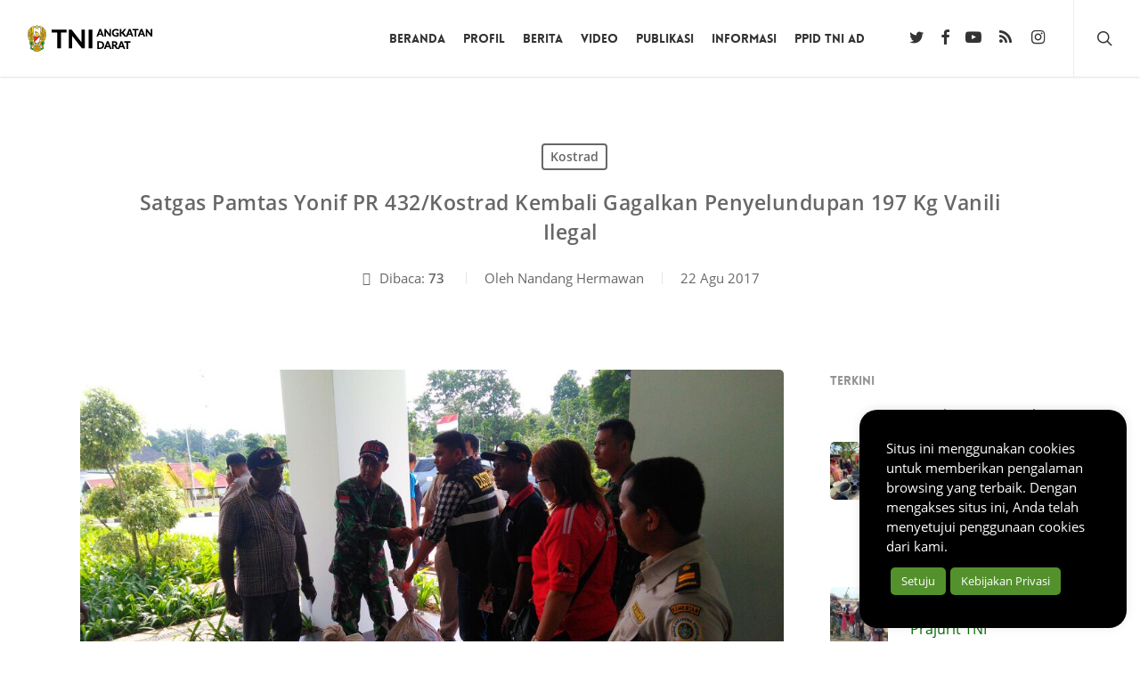

--- FILE ---
content_type: text/html; charset=UTF-8
request_url: https://tniad.mil.id/satgas-pamtas-yonif-pr-432kostrad-kembali-gagalkan-penyelundupan-197-kg-vanili-ilegal/
body_size: 16302
content:
<!doctype html>
<html lang="id" prefix="og: https://ogp.me/ns#" class="no-js">
<head>
<meta charset="UTF-8">
<meta name="viewport" content="width=device-width, initial-scale=1, maximum-scale=5"/><link media="all" href="https://tniad.mil.id/konten/res/css/cache_32fab1f7c1e9478c0b3baebf0b43b6af.css" rel="stylesheet"><title>Satgas Pamtas Yonif PR 432/Kostrad Kembali Gagalkan Penyelundupan 197 Kg Vanili Ilegal</title>
<meta name="description" content="Satgas Pamtas Yonif PR 432/Kostrad Kembali Gagalkan Penyelundupan 197 Kg Vanili Ilegal - Kostrad - TNI Angkatan Darat"/>
<meta name="robots" content="follow, index, max-snippet:-1, max-video-preview:-1, max-image-preview:large"/>
<link rel="canonical" href="https://tniad.mil.id/satgas-pamtas-yonif-pr-432kostrad-kembali-gagalkan-penyelundupan-197-kg-vanili-ilegal/"/>
<meta property="og:locale" content="id_ID"/>
<meta property="og:type" content="article"/>
<meta property="og:title" content="Satgas Pamtas Yonif PR 432/Kostrad Kembali Gagalkan Penyelundupan 197 Kg Vanili Ilegal"/>
<meta property="og:description" content="Satgas Pamtas Yonif PR 432/Kostrad Kembali Gagalkan Penyelundupan 197 Kg Vanili Ilegal - Kostrad - TNI Angkatan Darat"/>
<meta property="og:url" content="https://tniad.mil.id/satgas-pamtas-yonif-pr-432kostrad-kembali-gagalkan-penyelundupan-197-kg-vanili-ilegal/"/>
<meta property="og:site_name" content="TNI Angkatan Darat"/>
<meta property="article:publisher" content="https://www.facebook.com/TNIAngkatanDarat/"/>
<meta property="article:tag" content="Kostrad"/>
<meta property="article:section" content="Kostrad"/>
<meta property="og:updated_time" content="2018-01-23T08:37:33+07:00"/>
<meta property="og:image" content="https://tniad.mil.id/konten/unggahan/2017/08/3__2_-5.jpg"/>
<meta property="og:image:secure_url" content="https://tniad.mil.id/konten/unggahan/2017/08/3__2_-5.jpg"/>
<meta property="og:image:width" content="1040"/>
<meta property="og:image:height" content="585"/>
<meta property="og:image:alt" content="Satgas Pamtas Yonif PR 432/Kostrad Kembali Gagalkan Penyelundupan 197 Kg Vanili Ilegal"/>
<meta property="og:image:type" content="image/jpeg"/>
<meta property="article:published_time" content="2017-08-22T18:17:05+07:00"/>
<meta property="article:modified_time" content="2018-01-23T08:37:33+07:00"/>
<meta name="twitter:card" content="summary_large_image"/>
<meta name="twitter:title" content="Satgas Pamtas Yonif PR 432/Kostrad Kembali Gagalkan Penyelundupan 197 Kg Vanili Ilegal"/>
<meta name="twitter:description" content="Satgas Pamtas Yonif PR 432/Kostrad Kembali Gagalkan Penyelundupan 197 Kg Vanili Ilegal - Kostrad - TNI Angkatan Darat"/>
<meta name="twitter:site" content="@tni_ad"/>
<meta name="twitter:creator" content="@tni_ad"/>
<meta name="twitter:image" content="https://tniad.mil.id/konten/unggahan/2017/08/3__2_-5.jpg"/>
<meta name="twitter:label1" content="Ditulis oleh"/>
<meta name="twitter:data1" content="Nandang Hermawan"/>
<meta name="twitter:label2" content="Waktunya membaca"/>
<meta name="twitter:data2" content="1 menit"/>
<script nonce="ULr2EmJTZppR4XGOmYEXt06ytDq3X79Q" type="application/ld+json" class="rank-math-schema">{"@context":"https://schema.org","@graph":[{"@type":["GovernmentOrganization","Organization"],"@id":"https://tniad.mil.id/#organization","name":"TNI Angkatan Darat","url":"https://tniad.mil.id","sameAs":["https://www.facebook.com/TNIAngkatanDarat/","https://twitter.com/tni_ad"],"email":"dispenad@tniad.mil.id","logo":{"@type":"ImageObject","@id":"https://tniad.mil.id/#logo","url":"https://tniad.mil.id/konten/unggahan/2019/06/logo-tni-ad-225x225.png","contentUrl":"https://tniad.mil.id/konten/unggahan/2019/06/logo-tni-ad-225x225.png","caption":"TNI Angkatan Darat","inLanguage":"id","width":"225","height":"225"}},{"@type":"WebSite","@id":"https://tniad.mil.id/#website","url":"https://tniad.mil.id","name":"TNI Angkatan Darat","publisher":{"@id":"https://tniad.mil.id/#organization"},"inLanguage":"id"},{"@type":"ImageObject","@id":"https://tniad.mil.id/konten/unggahan/2017/08/3__2_-5.jpg","url":"https://tniad.mil.id/konten/unggahan/2017/08/3__2_-5.jpg","width":"1040","height":"585","inLanguage":"id"},{"@type":"WebPage","@id":"https://tniad.mil.id/satgas-pamtas-yonif-pr-432kostrad-kembali-gagalkan-penyelundupan-197-kg-vanili-ilegal/#webpage","url":"https://tniad.mil.id/satgas-pamtas-yonif-pr-432kostrad-kembali-gagalkan-penyelundupan-197-kg-vanili-ilegal/","name":"Satgas Pamtas Yonif PR 432/Kostrad Kembali Gagalkan Penyelundupan 197 Kg Vanili Ilegal","datePublished":"2017-08-22T18:17:05+07:00","dateModified":"2018-01-23T08:37:33+07:00","isPartOf":{"@id":"https://tniad.mil.id/#website"},"primaryImageOfPage":{"@id":"https://tniad.mil.id/konten/unggahan/2017/08/3__2_-5.jpg"},"inLanguage":"id"},{"@type":"Person","name":"Nandang Hermawan","description":"Nandang Hermawan - TNI Angkatan Darat - Situs Resmi Tentara Nasional Indonesia Angkatan Darat","image":{"@type":"ImageObject","@id":"https://secure.gravatar.com/avatar/79bcb11e3b4696b5b42f1ae70f35c3560a9e1c486f09cb1468ddc4e87781caa1?s=96&amp;d=mm&amp;r=g","url":"https://secure.gravatar.com/avatar/79bcb11e3b4696b5b42f1ae70f35c3560a9e1c486f09cb1468ddc4e87781caa1?s=96&amp;d=mm&amp;r=g","caption":"Nandang Hermawan","inLanguage":"id"},"worksFor":{"@id":"https://tniad.mil.id/#organization"}},{"@type":"NewsArticle","headline":"Satgas Pamtas Yonif PR 432/Kostrad Kembali Gagalkan Penyelundupan 197 Kg Vanili Ilegal","datePublished":"2017-08-22T18:17:05+07:00","dateModified":"2018-01-23T08:37:33+07:00","articleSection":"Kostrad","author":{"name":"Nandang Hermawan"},"publisher":{"@id":"https://tniad.mil.id/#organization"},"description":"TNI AD - Skouw. Beberapa Personel Satgas Pamtas RI - PNG Yonif Para Raider 432/Kostrad kembali menggagalkan penyelundupan Vanili yang dimasukkan ke dalam beberapa karung dengan total berat sekitar 197 Kg di muat dalam mobil Rush milik Sdr. Irman, Jumat (18/8/2018).","name":"Satgas Pamtas Yonif PR 432/Kostrad Kembali Gagalkan Penyelundupan 197 Kg Vanili Ilegal","@id":"https://tniad.mil.id/satgas-pamtas-yonif-pr-432kostrad-kembali-gagalkan-penyelundupan-197-kg-vanili-ilegal/#richSnippet","isPartOf":{"@id":"https://tniad.mil.id/satgas-pamtas-yonif-pr-432kostrad-kembali-gagalkan-penyelundupan-197-kg-vanili-ilegal/#webpage"},"image":{"@id":"https://tniad.mil.id/konten/unggahan/2017/08/3__2_-5.jpg"},"inLanguage":"id","mainEntityOfPage":{"@id":"https://tniad.mil.id/satgas-pamtas-yonif-pr-432kostrad-kembali-gagalkan-penyelundupan-197-kg-vanili-ilegal/#webpage"}}]}</script>
<link rel="preload" href="https://tniad.mil.id/tema/325256f28f/css/fonts/icomoon.woff?v=1.4" as="font" type="font/woff" crossorigin="anonymous"><script nonce="ULr2EmJTZppR4XGOmYEXt06ytDq3X79Q" id="trustedTypes-js" data-cfasync="false">if(window.trustedTypes&&window.trustedTypes.createPolicy){window.trustedTypes.createPolicy("default", {createHTML: (string)=> string, createScript: (string)=> string, createScriptURL: (string)=> string});}</script>
<style nonce="ULr2EmJTZppR4XGOmYEXt06ytDq3X79Q" id='main-styles-inline-css'>@font-face{font-family:'Open Sans';src:url('https://tniad.mil.id/tema/325256f28f/css/fonts/OpenSans-Light.woff') format('woff');font-weight:300;font-style:normal;font-display:swap;}
@font-face{font-family:'Open Sans';src:url('https://tniad.mil.id/tema/325256f28f/css/fonts/OpenSans-Regular.woff') format('woff');font-weight:400;font-style:normal;font-display:swap;}
@font-face{font-family:'Open Sans';src:url('https://tniad.mil.id/tema/325256f28f/css/fonts/OpenSans-SemiBold.woff') format('woff');font-weight:600;font-style:normal;font-display:swap;}
@font-face{font-family:'Open Sans';src:url('https://tniad.mil.id/tema/325256f28f/css/fonts/OpenSans-Bold.woff') format('woff');font-weight:700;font-style:normal;font-display:swap;}
@font-face{font-family:'Lovelo';src:url('https://tniad.mil.id/tema/325256f28f/css/fonts/Lovelo_Black.eot');src:url('https://tniad.mil.id/tema/325256f28f/css/fonts/Lovelo_Black.eot?#iefix') format('embedded-opentype'), url('https://tniad.mil.id/tema/325256f28f/css/fonts/Lovelo_Black.woff') format('woff'), url('https://tniad.mil.id/tema/325256f28f/css/fonts/Lovelo_Black.ttf') format('truetype'), url('https://tniad.mil.id/tema/325256f28f/css/fonts/Lovelo_Black.svg#loveloblack') format('svg');font-weight:normal;font-style:normal;}
html:not(.page-trans-loaded){background-color:#ffffff;}</style>
<style nonce="ULr2EmJTZppR4XGOmYEXt06ytDq3X79Q" id='dynamic-css-inline-css'>#page-header-bg[data-post-hs="default_minimal"] .inner-wrap{text-align:center}#page-header-bg[data-post-hs="default_minimal"] .inner-wrap >a,.material #page-header-bg.fullscreen-header .inner-wrap >a{color:#fff;font-weight:600;border:2px solid rgba(255,255,255,0.4);padding:4px 10px;margin:5px 6px 0 5px;display:inline-block;transition:all 0.2s ease;-webkit-transition:all 0.2s ease;font-size:14px;line-height:18px}body.material #page-header-bg.fullscreen-header .inner-wrap >a{margin-bottom:15px;}body.material #page-header-bg.fullscreen-header .inner-wrap >a{border:none;padding:6px 10px}body[data-button-style^="rounded"] #page-header-bg[data-post-hs="default_minimal"] .inner-wrap >a,body[data-button-style^="rounded"].material #page-header-bg.fullscreen-header .inner-wrap >a{border-radius:100px}body.single [data-post-hs="default_minimal"] #single-below-header span,body.single .heading-title[data-header-style="default_minimal"] #single-below-header span{line-height:14px;}#page-header-bg[data-post-hs="default_minimal"] #single-below-header{text-align:center;position:relative;z-index:100}#page-header-bg[data-post-hs="default_minimal"] #single-below-header span{float:none;display:inline-block}#page-header-bg[data-post-hs="default_minimal"] .inner-wrap >a:hover,#page-header-bg[data-post-hs="default_minimal"] .inner-wrap >a:focus{border-color:transparent}#page-header-bg.fullscreen-header .avatar,#page-header-bg[data-post-hs="default_minimal"] .avatar{border-radius:100%}#page-header-bg.fullscreen-header .meta-author span,#page-header-bg[data-post-hs="default_minimal"] .meta-author span{display:block}#page-header-bg.fullscreen-header .meta-author img{margin-bottom:0;height:50px;width:auto}#page-header-bg[data-post-hs="default_minimal"] .meta-author img{margin-bottom:0;height:40px;width:auto}#page-header-bg[data-post-hs="default_minimal"] .author-section{position:absolute;bottom:30px}#page-header-bg.fullscreen-header .meta-author,#page-header-bg[data-post-hs="default_minimal"] .meta-author{font-size:18px}#page-header-bg.fullscreen-header .author-section .meta-date,#page-header-bg[data-post-hs="default_minimal"] .author-section .meta-date{font-size:12px;color:rgba(255,255,255,0.8)}#page-header-bg.fullscreen-header .author-section .meta-date i{font-size:12px}#page-header-bg[data-post-hs="default_minimal"] .author-section .meta-date i{font-size:11px;line-height:14px}#page-header-bg[data-post-hs="default_minimal"] .author-section .avatar-post-info{position:relative;top:-5px}#page-header-bg.fullscreen-header .author-section a,#page-header-bg[data-post-hs="default_minimal"] .author-section a{display:block;margin-bottom:-2px}#page-header-bg[data-post-hs="default_minimal"] .author-section a{font-size:14px;line-height:14px}#page-header-bg.fullscreen-header .author-section a:hover,#page-header-bg[data-post-hs="default_minimal"] .author-section a:hover{color:rgba(255,255,255,0.85)!important}#page-header-bg.fullscreen-header .author-section,#page-header-bg[data-post-hs="default_minimal"] .author-section{width:100%;z-index:10;text-align:center}#page-header-bg.fullscreen-header .author-section{margin-top:25px;}#page-header-bg.fullscreen-header .author-section span,#page-header-bg[data-post-hs="default_minimal"] .author-section span{padding-left:0;line-height:20px;font-size:20px}#page-header-bg.fullscreen-header .author-section .avatar-post-info,#page-header-bg[data-post-hs="default_minimal"] .author-section .avatar-post-info{margin-left:10px}#page-header-bg.fullscreen-header .author-section .avatar-post-info,#page-header-bg.fullscreen-header .author-section .meta-author,#page-header-bg[data-post-hs="default_minimal"] .author-section .avatar-post-info,#page-header-bg[data-post-hs="default_minimal"] .author-section .meta-author{text-align:left;display:inline-block;top:9px}@media only screen and (min-width :690px) and (max-width :999px){body.single-post #page-header-bg[data-post-hs="default_minimal"]{padding-top:10%;padding-bottom:10%;}}@media only screen and (max-width :690px){#ajax-content-wrap #page-header-bg[data-post-hs="default_minimal"] #single-below-header span:not(.rich-snippet-hidden),#ajax-content-wrap .row.heading-title[data-header-style="default_minimal"] .col.section-title span.meta-category{display:inline-block;}.container-wrap[data-remove-post-comment-number="0"][data-remove-post-author="0"][data-remove-post-date="0"] .heading-title[data-header-style="default_minimal"] #single-below-header > span,#page-header-bg[data-post-hs="default_minimal"] .span_6[data-remove-post-comment-number="0"][data-remove-post-author="0"][data-remove-post-date="0"] #single-below-header > span{padding:0 8px;}.container-wrap[data-remove-post-comment-number="0"][data-remove-post-author="0"][data-remove-post-date="0"] .heading-title[data-header-style="default_minimal"] #single-below-header span,#page-header-bg[data-post-hs="default_minimal"] .span_6[data-remove-post-comment-number="0"][data-remove-post-author="0"][data-remove-post-date="0"] #single-below-header span{font-size:13px;line-height:10px;}.material #page-header-bg.fullscreen-header .author-section{margin-top:5px;}#page-header-bg.fullscreen-header .author-section{bottom:20px;}#page-header-bg.fullscreen-header .author-section .meta-date:not(.updated){margin-top:-4px;display:block;}#page-header-bg.fullscreen-header .author-section .avatar-post-info{margin:10px 0 0 0;}}#page-header-bg h1,#page-header-bg .subheader,.nectar-box-roll .overlaid-content h1,.nectar-box-roll .overlaid-content .subheader,#page-header-bg #portfolio-nav a i,body .section-title #portfolio-nav a:hover i,.page-header-no-bg h1,.page-header-no-bg span,#page-header-bg #portfolio-nav a i,#page-header-bg span,#page-header-bg #single-below-header a:hover,#page-header-bg #single-below-header a:focus,#page-header-bg.fullscreen-header .author-section a{color:#ffffff!important;}body #page-header-bg .pinterest-share i,body #page-header-bg .facebook-share i,body #page-header-bg .linkedin-share i,body #page-header-bg .twitter-share i,body #page-header-bg .google-plus-share i,body #page-header-bg .icon-salient-heart,body #page-header-bg .icon-salient-heart-2{color:#ffffff;}#page-header-bg[data-post-hs="default_minimal"] .inner-wrap > a:not(:hover){color:#ffffff;border-color:rgba(255,255,255,0.4);}.single #page-header-bg #single-below-header > span{border-color:rgba(255,255,255,0.4);}body .section-title #portfolio-nav a:hover i{opacity:0.75;}.single #page-header-bg .blog-title #single-meta .nectar-social.hover > div a,.single #page-header-bg .blog-title #single-meta > div a,.single #page-header-bg .blog-title #single-meta ul .n-shortcode a,#page-header-bg .blog-title #single-meta .nectar-social.hover .share-btn{border-color:rgba(255,255,255,0.4);}.single #page-header-bg .blog-title #single-meta .nectar-social.hover > div a:hover,#page-header-bg .blog-title #single-meta .nectar-social.hover .share-btn:hover,.single #page-header-bg .blog-title #single-meta div > a:hover,.single #page-header-bg .blog-title #single-meta ul .n-shortcode a:hover,.single #page-header-bg .blog-title #single-meta ul li:not(.meta-share-count):hover > a{border-color:rgba(255,255,255,1);}.single #page-header-bg #single-meta div span,.single #page-header-bg #single-meta > div a,.single #page-header-bg #single-meta > div i{color:#ffffff!important;}.single #page-header-bg #single-meta ul .meta-share-count .nectar-social a i{color:rgba(255,255,255,0.7)!important;}.single #page-header-bg #single-meta ul .meta-share-count .nectar-social a:hover i{color:rgba(255,255,255,1)!important;}#header-space{background-color:#ffffff}@media only screen and (min-width:1000px){body #ajax-content-wrap.no-scroll{min-height:calc(100vh - 86px);height:calc(100vh - 86px)!important;}}@media only screen and (min-width:1000px){#page-header-wrap.fullscreen-header,#page-header-wrap.fullscreen-header #page-header-bg,html:not(.nectar-box-roll-loaded) .nectar-box-roll > #page-header-bg.fullscreen-header,.nectar_fullscreen_zoom_recent_projects,#nectar_fullscreen_rows:not(.afterLoaded) > div{height:calc(100vh - 85px);}.wpb_row.vc_row-o-full-height.top-level,.wpb_row.vc_row-o-full-height.top-level > .col.span_12{min-height:calc(100vh - 85px);}html:not(.nectar-box-roll-loaded) .nectar-box-roll > #page-header-bg.fullscreen-header{top:86px;}.nectar-slider-wrap[data-fullscreen="true"]:not(.loaded),.nectar-slider-wrap[data-fullscreen="true"]:not(.loaded) .swiper-container{height:calc(100vh - 84px)!important;}.admin-bar .nectar-slider-wrap[data-fullscreen="true"]:not(.loaded),.admin-bar .nectar-slider-wrap[data-fullscreen="true"]:not(.loaded) .swiper-container{height:calc(100vh - 84px - 32px)!important;}}.admin-bar[class*="page-template-template-no-header"] .wpb_row.vc_row-o-full-height.top-level,.admin-bar[class*="page-template-template-no-header"] .wpb_row.vc_row-o-full-height.top-level > .col.span_12{min-height:calc(100vh - 32px);}body[class*="page-template-template-no-header"] .wpb_row.vc_row-o-full-height.top-level,body[class*="page-template-template-no-header"] .wpb_row.vc_row-o-full-height.top-level > .col.span_12{min-height:100vh;}@media only screen and (max-width:999px){.using-mobile-browser #nectar_fullscreen_rows:not(.afterLoaded):not([data-mobile-disable="on"]) > div{height:calc(100vh - 100px);}.using-mobile-browser .wpb_row.vc_row-o-full-height.top-level,.using-mobile-browser .wpb_row.vc_row-o-full-height.top-level > .col.span_12,[data-permanent-transparent="1"].using-mobile-browser .wpb_row.vc_row-o-full-height.top-level,[data-permanent-transparent="1"].using-mobile-browser .wpb_row.vc_row-o-full-height.top-level > .col.span_12{min-height:calc(100vh - 100px);}html:not(.nectar-box-roll-loaded) .nectar-box-roll > #page-header-bg.fullscreen-header,.nectar_fullscreen_zoom_recent_projects,.nectar-slider-wrap[data-fullscreen="true"]:not(.loaded),.nectar-slider-wrap[data-fullscreen="true"]:not(.loaded) .swiper-container,#nectar_fullscreen_rows:not(.afterLoaded):not([data-mobile-disable="on"]) > div{height:calc(100vh - 47px);}.wpb_row.vc_row-o-full-height.top-level,.wpb_row.vc_row-o-full-height.top-level > .col.span_12{min-height:calc(100vh - 47px);}body[data-transparent-header="false"] #ajax-content-wrap.no-scroll{min-height:calc(100vh - 47px);height:calc(100vh - 47px);}}.screen-reader-text,.nectar-skip-to-content:not(:focus){border:0;clip:rect(1px,1px,1px,1px);clip-path:inset(50%);height:1px;margin:-1px;overflow:hidden;padding:0;position:absolute!important;width:1px;word-wrap:normal!important;}.row .col img:not([srcset]){width:auto;}.row .col img.img-with-animation.nectar-lazy:not([srcset]){width:100%;}</style>
<noscript><style nonce="ULr2EmJTZppR4XGOmYEXt06ytDq3X79Q">.lazyload{display:none;}</style></noscript>
<link rel="icon" href="https://tniad.mil.id/konten/unggahan/2017/07/cropped-logo-tni-ad-512x512-100x100.png" sizes="32x32"/>
<link rel="icon" href="https://tniad.mil.id/konten/unggahan/2017/07/cropped-logo-tni-ad-512x512-300x300.png" sizes="192x192"/>
<link rel="apple-touch-icon" href="https://tniad.mil.id/konten/unggahan/2017/07/cropped-logo-tni-ad-512x512-300x300.png"/>
<meta name="msapplication-TileImage" content="https://tniad.mil.id/konten/unggahan/2017/07/cropped-logo-tni-ad-512x512-300x300.png"/>
<noscript><style nonce="ULr2EmJTZppR4XGOmYEXt06ytDq3X79Q">.wpb_animate_when_almost_visible{opacity:1;}</style></noscript>				
<link data-pagespeed-no-defer data-nowprocket data-wpacu-skip data-no-optimize data-noptimize rel='stylesheet' id='main-styles-non-critical-css' href='https://tniad.mil.id/tema/325256f28f/css/build/style-non-critical.css' type='text/css' media='all'/>
<link rel='stylesheet' id='font-awesome-css' href='https://tniad.mil.id/tema/325256f28f/css/font-awesome.min.css' type='text/css' media='all'/>
<link data-pagespeed-no-defer data-nowprocket data-wpacu-skip data-no-optimize data-noptimize rel='stylesheet' id='fancyBox-css' href='https://tniad.mil.id/tema/325256f28f/css/build/plugins/jquery.fancybox.css' type='text/css' media='all'/>
<link data-pagespeed-no-defer data-nowprocket data-wpacu-skip data-no-optimize data-noptimize rel='stylesheet' id='nectar-ocm-core-css' href='https://tniad.mil.id/tema/325256f28f/css/build/off-canvas/core.css' type='text/css' media='all'/>
</head><body class="wp-singular post-template-default single single-post postid-198644 single-format-standard wp-theme-salient wp-child-theme-salient-child nectar-auto-lightbox ascend wpb-js-composer js-comp-ver-6.9.1 vc_responsive" data-footer-reveal="false" data-footer-reveal-shadow="none" data-header-format="default" data-body-border="off" data-boxed- data-header-breakpoint="1000" data-dropdown-style="minimal" data-cae="easeOutCubic" data-cad="750" data-megamenu-width="contained" data-aie="slide-down" data-ls="fancybox" data-apte="horizontal_swipe" data-hhun="0" data-fancy-form-rcs="default" data-form-style="default" data-form-submit="regular" data-is="minimal" data-button-style="slightly_rounded_shadow" data-user-account-button="false" data-flex-cols="true" data-col-gap="default" data-header-inherit-rc="false" data-header-search="true" data-animated-anchors="true" data-ajax-transitions="true" data-full-width-header="true" data-slide-out-widget-area="true" data-slide-out-widget-area-style="slide-out-from-right" data-user-set-ocm="off" data-loading-animation="spin" data-bg-header="false" data-responsive="1" data-ext-responsive="true" data-ext-padding="90" data-header-resize="1" data-header-color="custom" data-cart="false" data-remove-m-parallax="" data-remove-m-video-bgs="1" data-m-animate="0" data-force-header-trans-color="light" data-smooth-scrolling="0" data-permanent-transparent="false">
<a href="#ajax-content-wrap" class="nectar-skip-to-content">Skip to main content</a><div id="ajax-loading-screen" data-disable-mobile="1" data-disable-fade-on-click="0" data-effect="horizontal_swipe" data-method="standard"><div class="reveal-1"></div><div class="reveal-2"></div></div><div id="header-space" data-header-mobile-fixed='1'></div><div id="header-outer" data-has-menu="true" data-has-buttons="yes" data-header-button_style="default" data-using-pr-menu="false" data-mobile-fixed="1" data-ptnm="false" data-lhe="animated_underline" data-user-set-bg="#ffffff" data-format="default" data-permanent-transparent="false" data-megamenu-rt="0" data-remove-fixed="0" data-header-resize="1" data-cart="false" data-transparency-option="" data-box-shadow="small" data-shrink-num="6" data-using-secondary="0" data-using-logo="1" data-logo-height="30" data-m-logo-height="24" data-padding="28" data-full-width="true" data-condense="false">
<header id="top">
<div class="container">
<div class="row">
<div class="col span_3"> <a id="logo" href="https://tniad.mil.id" data-supplied-ml-starting-dark="false" data-supplied-ml-starting="false" data-supplied-ml="false"> <img class="stnd skip-lazy default-logo" width="172" height="30" alt="TNI Angkatan Darat" src="https://tniad.mil.id/konten/unggahan/2017/04/tni-ad-172x30-dark.png" srcset="https://tniad.mil.id/konten/unggahan/2017/04/tni-ad-172x30-dark.png 1x, https://tniad.mil.id/konten/unggahan/2017/04/tni-ad-344x60-retina-dark.png 2x"/> </a></div><div class="col span_9 col_last">
<div class="nectar-mobile-only mobile-header"><div class="inner"></div></div><a class="mobile-search" href="#searchbox"><span class="nectar-icon icon-salient-search" aria-hidden="true"></span><span class="screen-reader-text">search</span></a>
<div class="slide-out-widget-area-toggle mobile-icon slide-out-from-right" data-custom-color="false" data-icon-animation="simple-transform">
<div> <a href="#sidewidgetarea" aria-label="Navigation Menu" aria-expanded="false" class="closed"> <span class="screen-reader-text">Menu</span><span aria-hidden="true"> <i class="lines-button x2"> <i class="lines"></i> </i> </span> </a></div></div><nav>
<ul class="sf-menu">
<li id="menu-item-190739" class="menu-item menu-item-type-custom menu-item-object-custom nectar-regular-menu-item menu-item-190739"><a href="/"><span class="menu-title-text">Beranda</span></a></li>
<li id="menu-item-188965" class="menu-item menu-item-type-post_type menu-item-object-page menu-item-has-children nectar-regular-menu-item menu-item-188965"><a href="https://tniad.mil.id/profil/"><span class="menu-title-text">Profil</span></a>
<ul class="sub-menu">
<li id="menu-item-191086" class="menu-item menu-item-type-post_type menu-item-object-page nectar-regular-menu-item menu-item-191086"><a href="https://tniad.mil.id/profil/pejabat/"><span class="menu-title-text">Pejabat Mabesad</span></a></li>
<li id="menu-item-235123" class="menu-item menu-item-type-post_type menu-item-object-page nectar-regular-menu-item menu-item-235123"><a href="https://tniad.mil.id/profil/pejabat-balakpus/"><span class="menu-title-text">Pejabat Balakpus</span></a></li>
<li id="menu-item-276338" class="menu-item menu-item-type-post_type menu-item-object-page nectar-regular-menu-item menu-item-276338"><a href="https://tniad.mil.id/profil/pejabat-kotama/"><span class="menu-title-text">Pejabat Kotama</span></a></li>
<li id="menu-item-188966" class="menu-item menu-item-type-post_type menu-item-object-page nectar-regular-menu-item menu-item-188966"><a href="https://tniad.mil.id/profil/organisasi/"><span class="menu-title-text">Struktur Organisasi</span></a></li>
</ul>
</li>
<li id="menu-item-196470" class="menu-item menu-item-type-taxonomy menu-item-object-category current-post-ancestor menu-item-has-children nectar-regular-menu-item menu-item-196470"><a href="https://tniad.mil.id/berita/"><span class="menu-title-text">Berita</span></a>
<ul class="sub-menu">
<li id="menu-item-188972" class="menu-item menu-item-type-taxonomy menu-item-object-category current-post-ancestor nectar-regular-menu-item menu-item-188972"><a href="https://tniad.mil.id/berita/satuan/"><span class="menu-title-text">Berita Satuan</span></a></li>
<li id="menu-item-188986" class="menu-item menu-item-type-taxonomy menu-item-object-category nectar-regular-menu-item menu-item-188986"><a href="https://tniad.mil.id/berita/badan-pelaksana-pusat/"><span class="menu-title-text">Badan Pelaksana Pusat</span></a></li>
<li id="menu-item-234159" class="menu-item menu-item-type-taxonomy menu-item-object-category nectar-regular-menu-item menu-item-234159"><a href="https://tniad.mil.id/berita/rilis-pimpinan/"><span class="menu-title-text">Rilis Pimpinan</span></a></li>
<li id="menu-item-188988" class="menu-item menu-item-type-taxonomy menu-item-object-category nectar-regular-menu-item menu-item-188988"><a href="https://tniad.mil.id/berita/lembaga-pendidikan/"><span class="menu-title-text">Lembaga Pendidikan</span></a></li>
<li id="menu-item-190552" class="menu-item menu-item-type-taxonomy menu-item-object-category nectar-regular-menu-item menu-item-190552"><a href="https://tniad.mil.id/foto/"><span class="menu-title-text">Galeri Foto</span></a></li>
</ul>
</li>
<li id="menu-item-235169" class="menu-item menu-item-type-taxonomy menu-item-object-category menu-item-has-children nectar-regular-menu-item menu-item-235169"><a href="https://tniad.mil.id/video/"><span class="menu-title-text">Video</span></a>
<ul class="sub-menu">
<li id="menu-item-235984" class="menu-item menu-item-type-taxonomy menu-item-object-category nectar-regular-menu-item menu-item-235984"><a href="https://tniad.mil.id/buletin/"><span class="menu-title-text">Buletin TNI AD</span></a></li>
<li id="menu-item-261433" class="menu-item menu-item-type-taxonomy menu-item-object-category nectar-regular-menu-item menu-item-261433"><a href="https://tniad.mil.id/kartika-channel/"><span class="menu-title-text">Kartika Channel</span></a></li>
</ul>
</li>
<li id="menu-item-188968" class="menu-item menu-item-type-post_type menu-item-object-page menu-item-has-children nectar-regular-menu-item menu-item-188968"><a href="https://tniad.mil.id/publikasi/"><span class="menu-title-text">Publikasi</span></a>
<ul class="sub-menu">
<li id="menu-item-236418" class="menu-item menu-item-type-taxonomy menu-item-object-category nectar-regular-menu-item menu-item-236418"><a href="https://tniad.mil.id/palagan/"><span class="menu-title-text">Palagan</span></a></li>
<li id="menu-item-236420" class="menu-item menu-item-type-taxonomy menu-item-object-category nectar-regular-menu-item menu-item-236420"><a href="https://tniad.mil.id/yudhagama/"><span class="menu-title-text">Yudhagama</span></a></li>
<li id="menu-item-236419" class="menu-item menu-item-type-taxonomy menu-item-object-category nectar-regular-menu-item menu-item-236419"><a href="https://tniad.mil.id/penpas/"><span class="menu-title-text">Penerangan Pasukan</span></a></li>
<li id="menu-item-263360" class="menu-item menu-item-type-taxonomy menu-item-object-category nectar-regular-menu-item menu-item-263360"><a href="https://tniad.mil.id/potret-tmmd/"><span class="menu-title-text">Potret TMMD</span></a></li>
<li id="menu-item-263359" class="menu-item menu-item-type-taxonomy menu-item-object-category nectar-regular-menu-item menu-item-263359"><a href="https://tniad.mil.id/publikasi-unggulan/"><span class="menu-title-text">Publikasi Unggulan</span></a></li>
<li id="menu-item-279125" class="menu-item menu-item-type-taxonomy menu-item-object-category nectar-regular-menu-item menu-item-279125"><a href="https://tniad.mil.id/berita/satuan/korpri/"><span class="menu-title-text">KORPRI TNI AD</span></a></li>
<li id="menu-item-188970" class="menu-item menu-item-type-taxonomy menu-item-object-category nectar-regular-menu-item menu-item-188970"><a href="https://tniad.mil.id/publikasi/artikel/"><span class="menu-title-text">Artikel</span></a></li>
</ul>
</li>
<li id="menu-item-189056" class="menu-item menu-item-type-custom menu-item-object-custom menu-item-has-children nectar-regular-menu-item menu-item-189056"><a href="#"><span class="menu-title-text">Informasi</span></a>
<ul class="sub-menu">
<li id="menu-item-188984" class="menu-item menu-item-type-post_type menu-item-object-page nectar-regular-menu-item menu-item-188984"><a href="https://tniad.mil.id/link-satuan/"><span class="menu-title-text">Link Satuan</span></a></li>
<li id="menu-item-189058" class="menu-item menu-item-type-taxonomy menu-item-object-category nectar-regular-menu-item menu-item-189058"><a href="https://tniad.mil.id/pengumuman/"><span class="menu-title-text">Pengumuman</span></a></li>
<li id="menu-item-189057" class="menu-item menu-item-type-custom menu-item-object-custom nectar-regular-menu-item menu-item-189057"><a href="http://rekrutmen-tni.mil.id/"><span class="menu-title-text">Rekrutmen TNI</span></a></li>
<li id="menu-item-277225" class="menu-item menu-item-type-post_type menu-item-object-page nectar-regular-menu-item menu-item-277225"><a href="https://tniad.mil.id/media-monitoring/"><span class="menu-title-text">Media Monitoring</span></a></li>
<li id="menu-item-327916" class="menu-item menu-item-type-post_type menu-item-object-page nectar-regular-menu-item menu-item-327916"><a href="https://tniad.mil.id/pendaftaran-casn/"><span class="menu-title-text">Pendaftaran CASN</span></a></li>
</ul>
</li>
<li id="menu-item-241470" class="menu-item menu-item-type-custom menu-item-object-custom nectar-regular-menu-item menu-item-241470"><a href="https://ppid.tniad.mil.id/"><span class="menu-title-text">PPID TNI AD</span></a></li>
<li id="social-in-menu" class="button_social_group"><a target="_blank" rel="noopener" href="https://twitter.com/tni_ad"><span class="screen-reader-text">twitter</span><i class="fa fa-twitter" aria-hidden="true"></i> </a><a target="_blank" rel="noopener" href="https://www.facebook.com/TNIAngkatanDarat/"><span class="screen-reader-text">facebook</span><i class="fa fa-facebook" aria-hidden="true"></i> </a><a target="_blank" rel="noopener" href="https://www.youtube.com/channel/UCkGqMrkCgjHt72GUTXzoySA"><span class="screen-reader-text">youtube</span><i class="fa fa-youtube-play" aria-hidden="true"></i> </a><a target="_blank" rel="noopener" href="https://tniad.mil.id/feed/rss/"><span class="screen-reader-text">RSS</span><i class="fa fa-rss" aria-hidden="true"></i> </a><a target="_blank" rel="noopener" href="https://www.instagram.com/tni_angkatan_darat/"><span class="screen-reader-text">instagram</span><i class="fa fa-instagram" aria-hidden="true"></i> </a></li>							</ul>
<ul class="buttons sf-menu" data-user-set-ocm="off">
<li id="search-btn"><div><a href="#searchbox"><span class="icon-salient-search" aria-hidden="true"></span><span class="screen-reader-text">search</span></a></div></li>
</ul>
</nav></div></div></div></header></div><div id="search-outer" class="nectar">
<div id="search">
<div class="container">
<div id="search-box">
<div class="inner-wrap">
<div class="col span_12"> <form role="search" action="https://tniad.mil.id/" method="GET"> <input type="text" name="s" value="Ketik Pencarian Anda..." aria-label="Search" data-placeholder="Ketik Pencarian Anda..." /> <span><i>Tekan ENTER untuk memulai pencarian</i></span> </form></div></div></div><div id="close"><a href="#"><span class="screen-reader-text">Close Search</span> <span class="icon-salient-x" aria-hidden="true"></span> </a></div></div></div></div><div id="ajax-content-wrap">
<div class="container-wrap" data-midnight="dark" data-remove-post-date="0" data-remove-post-author="0" data-remove-post-comment-number="1">
<div class="container main-content">
<div class="row heading-title hentry" data-header-style="default_minimal">
<div class="col span_12 section-title blog-title">
<span class="meta-category">
<a class="kostrad" href="https://tniad.mil.id/berita/satuan/kotama/kostrad/" alt="View all posts in Kostrad">Kostrad</a>			  </span>
<h1 class="entry-title">Satgas Pamtas Yonif PR 432/Kostrad Kembali Gagalkan Penyelundupan 197 Kg Vanili Ilegal</h1>
<div id="single-below-header" data-hide-on-mobile="false"> <span><i class="fa fa-bar-chart" aria-hidden="true"></i><span> Dibaca: <strong>73</strong></span></span> <span class="meta-author vcard author"><span class="fn"><span class="author-leading">Oleh</span> Nandang Hermawan</span></span><span class="meta-date date published">22 Agu 2017</span><span class="meta-date date updated rich-snippet-hidden">Januari 23rd, 2018</span><span class="meta-comment-count"><a href="https://tniad.mil.id/satgas-pamtas-yonif-pr-432kostrad-kembali-gagalkan-penyelundupan-197-kg-vanili-ilegal/#respond">Tidak ada komentar</a></span></div></div></div><div class="row">
<div class="post-area col span_9" role="main">
<article id="post-198644" class="post-198644 post type-post status-publish format-standard has-post-thumbnail category-kostrad tag-kostrad">
<div class="inner-wrap">
<div class="post-content" data-hide-featured-media="0">
<span class="post-featured-img"><img width="1040" height="585" src="https://tniad.mil.id/konten/unggahan/2017/08/3__2_-5.jpg" class="attachment-full size-full wp-post-image" alt="" title="" decoding="async" fetchpriority="high" srcset="https://tniad.mil.id/konten/unggahan/2017/08/3__2_-5.jpg 1040w, https://tniad.mil.id/konten/unggahan/2017/08/3__2_-5-300x169.jpg 300w, https://tniad.mil.id/konten/unggahan/2017/08/3__2_-5-768x432.jpg 768w, https://tniad.mil.id/konten/unggahan/2017/08/3__2_-5-1024x576.jpg 1024w, https://tniad.mil.id/konten/unggahan/2017/08/3__2_-5-506x285.jpg 506w" sizes="(max-width: 1040px) 100vw, 1040px"/></span><div class="content-inner"><div class="addtoany_share_save_container addtoany_content addtoany_content_top"><div class="addtoany_header">#TNIAD #TNIADMengabdiDanMembangunBersamaRakyat</div><div class="a2a_kit a2a_kit_size_32 addtoany_list" data-a2a-url="https://tniad.mil.id/satgas-pamtas-yonif-pr-432kostrad-kembali-gagalkan-penyelundupan-197-kg-vanili-ilegal/" data-a2a-title="Satgas Pamtas Yonif PR 432/Kostrad Kembali Gagalkan Penyelundupan 197 Kg Vanili Ilegal"><a class="a2a_button_facebook" href="https://www.addtoany.com/add_to/facebook?linkurl=https%3A%2F%2Ftniad.mil.id%2Fsatgas-pamtas-yonif-pr-432kostrad-kembali-gagalkan-penyelundupan-197-kg-vanili-ilegal%2F&amp;linkname=Satgas%20Pamtas%20Yonif%20PR%20432%2FKostrad%20Kembali%20Gagalkan%20Penyelundupan%20197%20Kg%20Vanili%20Ilegal" title="Facebook" rel="nofollow noopener" target="_blank"></a><a class="a2a_button_twitter" href="https://www.addtoany.com/add_to/twitter?linkurl=https%3A%2F%2Ftniad.mil.id%2Fsatgas-pamtas-yonif-pr-432kostrad-kembali-gagalkan-penyelundupan-197-kg-vanili-ilegal%2F&amp;linkname=Satgas%20Pamtas%20Yonif%20PR%20432%2FKostrad%20Kembali%20Gagalkan%20Penyelundupan%20197%20Kg%20Vanili%20Ilegal" title="Twitter" rel="nofollow noopener" target="_blank"></a><a class="a2a_button_whatsapp" href="https://www.addtoany.com/add_to/whatsapp?linkurl=https%3A%2F%2Ftniad.mil.id%2Fsatgas-pamtas-yonif-pr-432kostrad-kembali-gagalkan-penyelundupan-197-kg-vanili-ilegal%2F&amp;linkname=Satgas%20Pamtas%20Yonif%20PR%20432%2FKostrad%20Kembali%20Gagalkan%20Penyelundupan%20197%20Kg%20Vanili%20Ilegal" title="WhatsApp" rel="nofollow noopener" target="_blank"></a><a class="a2a_button_telegram" href="https://www.addtoany.com/add_to/telegram?linkurl=https%3A%2F%2Ftniad.mil.id%2Fsatgas-pamtas-yonif-pr-432kostrad-kembali-gagalkan-penyelundupan-197-kg-vanili-ilegal%2F&amp;linkname=Satgas%20Pamtas%20Yonif%20PR%20432%2FKostrad%20Kembali%20Gagalkan%20Penyelundupan%20197%20Kg%20Vanili%20Ilegal" title="Telegram" rel="nofollow noopener" target="_blank"></a><a class="a2a_dd addtoany_share_save addtoany_share" href="https://www.addtoany.com/share"></a></div></div><p style="text-align: justify;">TNI AD &#8211; Skouw. Beberapa Personel Satgas Pamtas RI &#8211; PNG Yonif Para Raider 432/Kostrad kembali menggagalkan penyelundupan Vanili yang dimasukkan ke dalam beberapa karung dengan total berat sekitar 197 Kg di muat dalam mobil Rush milik Sdr. Irman, Jumat (18/8/2018).</p>
<p style="text-align: justify;">Kejelian dalam menjaga batas negara ini memang sangat dibutuhkan, khususnya prajurit Satgas dimana lalu lalangnya kendaraan yang lewat di depan Pos harus bisa menganalisa kendaraan-kendaraan atau orang yang mencurigakan.</p>
<p style="text-align: justify;">Pada hari Sabtu (19/8/2017) telah diserahkan barang bukti 8 karung vanili ilegal dengan berat 197 Kg kepada pihak PLBN hasil _sweeping_ Pos Kotis Satgas pada hari Jumat 18 Agustus 2017 yang melintas di depan Pos Kotis Skouw menuju Koya Timur.</p>
<p style="text-align: justify;">Kejadian bermula saat anggota Satgas betugas di depan melihat mobil taksi Toyota Rush putih yang mencurigakan lalu mobil tersebut dihentikan dan diperiksa ternyata didapati 8 karung vanili yang tidak ada dokumennya.</p>
<p style="text-align: justify;">Kemudian staf intel meminta keterangan supir taksi. Dari hasil interogasi, staf Intel mendapat informasi bahwa yang bersangkutan hanya disuruh untuk mengangkut barang tersebut dan diantar menuju Koya dan vanili ilegal ini milik anggota masyarakat yang bernama ibu Wahida Usman.</p>
<p style="text-align: justify;">Selanjutnya Dansatgas memerintahkan Pasintel Satgas untuk berkoordinasi kepada pihak Karantina dan Bea Cukai agar mengkonfirmasi barang tersebut. Pada saat pengecekan oleh pihak Karantina dan Bea Cukai ditemukan bahwa barang tersebut dinyatakan ilegal karena tidak melalui pemeriksaan Karantina dan Bea Cukai.</p>
<p style="text-align: justify;">Pada kesempatan ini, Dansatgas Letkol Inf Ahmad Daud sangat mengapresiasi para prajuritnya yang telah berhasil menggagalkan penyelundupan vanili ini. Dansatgas juga berpesan agar terus meningkatkan kesadaran dan bekerja sama yang baik dengan instansi lain dalam menjaga pintu terluar negara ini.</p>
<div class="taxopress-output-wrapper"> <h4>Terkait:</h4>
<div class="taxopress-box-list st-related-posts"> <a href="https://tniad.mil.id/tindak-tegas-yonif-pr-503kostrad-jaga-perbatasan-ri-png/" title="“Tindak Tegas” Yonif PR 503/Kostrad Jaga Perbatasan RI &#8211; PNG (11 Apr 2017)">“Tindak Tegas” Yonif PR 503/Kostrad Jaga Perbatasan RI &#8211; PNG</a> <a href="https://tniad.mil.id/terima-kasih-pak-tentara-roda-ekonomi-warga-moai-kembali-berjalan/" title="“Terima kasih Pak Tentara, Roda Ekonomi warga Moai, kembali berjalan” (10 Feb 2019)">“Terima kasih Pak Tentara, Roda Ekonomi warga Moai, kembali berjalan”</a> <a href="https://tniad.mil.id/junjung-tinggi-toleransi-tema-perayaan-hut-persit-ke-71-di-yonarhanud-1/" title="“Junjung Tinggi Toleransi“ Tema Perayaan HUT Persit KE-71 Di Yonarhanud 1 (04 Mei 2017)">“Junjung Tinggi Toleransi“ Tema Perayaan HUT Persit KE-71 Di Yonarhanud 1</a></div></div></div></div></div></article></div><div id="sidebar" data-nectar-ss="1" class="col span_3 col_last">
<div id="recent-posts-extra-5" class="widget recent_posts_extra_widget"> <h4>Terkini</h4> <ul class="nectar_blog_posts_recent_extra nectar_widget" data-style="featured-image-left"> <li class="has-img"><a href="https://tniad.mil.id/kesulitan-air-bersih-pascabencana-tni-ad-suplai-12-000-liter-air-untuk-warga-padang/"> <span class="popular-featured-img"><img width="100" height="100" src="https://tniad.mil.id/konten/unggahan/2026/01/WhatsApp-Image-2026-01-22-at-13.51-.34-1-100x100.jpeg" class="attachment-portfolio-widget size-portfolio-widget wp-post-image" alt="Kesulitan Air Bersih Pascabencana, TNI AD Suplai 12.000 Liter Air untuk Warga Padang" title="" decoding="async" srcset="https://tniad.mil.id/konten/unggahan/2026/01/WhatsApp-Image-2026-01-22-at-13.51-.34-1-100x100.jpeg 100w, https://tniad.mil.id/konten/unggahan/2026/01/WhatsApp-Image-2026-01-22-at-13.51-.34-1-150x150.jpeg 150w, https://tniad.mil.id/konten/unggahan/2026/01/WhatsApp-Image-2026-01-22-at-13.51-.34-1-140x140.jpeg 140w, https://tniad.mil.id/konten/unggahan/2026/01/WhatsApp-Image-2026-01-22-at-13.51-.34-1-500x500.jpeg 500w, https://tniad.mil.id/konten/unggahan/2026/01/WhatsApp-Image-2026-01-22-at-13.51-.34-1-350x350.jpeg 350w, https://tniad.mil.id/konten/unggahan/2026/01/WhatsApp-Image-2026-01-22-at-13.51-.34-1-1000x1000.jpeg 1000w, https://tniad.mil.id/konten/unggahan/2026/01/WhatsApp-Image-2026-01-22-at-13.51-.34-1-800x800.jpeg 800w" sizes="(max-width: 100px) 100vw, 100px"/></span><span class="meta-wrap"><span class="post-title">Kesulitan Air Bersih Pascabencana, TNI AD Suplai 12.000 Liter Air untuk Warga Padang</span> <span class="post-date">22 Jan 2026</span></span></a></li><li class="has-img"><a href="https://tniad.mil.id/333027-2/"> <span class="popular-featured-img"><img width="100" height="100" src="https://tniad.mil.id/konten/unggahan/2026/01/WhatsApp-Image-2026-01-22-at-11.05-.45-100x100.jpeg" class="attachment-portfolio-widget size-portfolio-widget wp-post-image" alt="" title="" decoding="async" srcset="https://tniad.mil.id/konten/unggahan/2026/01/WhatsApp-Image-2026-01-22-at-11.05-.45-100x100.jpeg 100w, https://tniad.mil.id/konten/unggahan/2026/01/WhatsApp-Image-2026-01-22-at-11.05-.45-150x150.jpeg 150w, https://tniad.mil.id/konten/unggahan/2026/01/WhatsApp-Image-2026-01-22-at-11.05-.45-140x140.jpeg 140w, https://tniad.mil.id/konten/unggahan/2026/01/WhatsApp-Image-2026-01-22-at-11.05-.45-500x500.jpeg 500w, https://tniad.mil.id/konten/unggahan/2026/01/WhatsApp-Image-2026-01-22-at-11.05-.45-350x350.jpeg 350w, https://tniad.mil.id/konten/unggahan/2026/01/WhatsApp-Image-2026-01-22-at-11.05-.45-900x900.jpeg 900w, https://tniad.mil.id/konten/unggahan/2026/01/WhatsApp-Image-2026-01-22-at-11.05-.45-800x800.jpeg 800w" sizes="(max-width: 100px) 100vw, 100px"/></span><span class="meta-wrap"><span class="post-title">Tugas Usai, Air Mata Warga Aceh Tamiang Melepas Kepergian Prajurit TNI</span> <span class="post-date">22 Jan 2026</span></span></a></li><li class="has-img"><a href="https://tniad.mil.id/rspad-gatot-soebroto-hadirkan-layanan-screening-dan-assessment-kesehatan-mental-profesional/"> <span class="popular-featured-img"><img width="100" height="100" src="https://tniad.mil.id/konten/unggahan/2026/01/WhatsApp-Image-2026-01-21-at-16.29-.44-100x100.jpeg" class="attachment-portfolio-widget size-portfolio-widget wp-post-image" alt="RSPAD Gatot Soebroto Hadirkan Layanan Screening dan Assessment Kesehatan Mental Profesional" title="" decoding="async" srcset="https://tniad.mil.id/konten/unggahan/2026/01/WhatsApp-Image-2026-01-21-at-16.29-.44-100x100.jpeg 100w, https://tniad.mil.id/konten/unggahan/2026/01/WhatsApp-Image-2026-01-21-at-16.29-.44-298x300.jpeg 298w, https://tniad.mil.id/konten/unggahan/2026/01/WhatsApp-Image-2026-01-21-at-16.29-.44-150x150.jpeg 150w, https://tniad.mil.id/konten/unggahan/2026/01/WhatsApp-Image-2026-01-21-at-16.29-.44-347x350.jpeg 347w, https://tniad.mil.id/konten/unggahan/2026/01/WhatsApp-Image-2026-01-21-at-16.29-.44-140x140.jpeg 140w, https://tniad.mil.id/konten/unggahan/2026/01/WhatsApp-Image-2026-01-21-at-16.29-.44-500x500.jpeg 500w, https://tniad.mil.id/konten/unggahan/2026/01/WhatsApp-Image-2026-01-21-at-16.29-.44-350x350.jpeg 350w, https://tniad.mil.id/konten/unggahan/2026/01/WhatsApp-Image-2026-01-21-at-16.29-.44.jpeg 675w" sizes="(max-width: 100px) 100vw, 100px"/></span><span class="meta-wrap"><span class="post-title">RSPAD Gatot Soebroto Hadirkan Layanan Screening dan Assessment Kesehatan Mental Profesional</span> <span class="post-date">21 Jan 2026</span></span></a></li><li class="has-img"><a href="https://tniad.mil.id/krisis-air-bersih-pasca-banjir-bandang-tni-ad-bangun-sumur-bor-di-aceh/"> <span class="popular-featured-img"><img width="100" height="100" src="https://tniad.mil.id/konten/unggahan/2026/01/WhatsApp-Image-2026-01-21-at-13.32-.19-100x100.jpeg" class="attachment-portfolio-widget size-portfolio-widget wp-post-image" alt="Auto Draft" title="" decoding="async" srcset="https://tniad.mil.id/konten/unggahan/2026/01/WhatsApp-Image-2026-01-21-at-13.32-.19-100x100.jpeg 100w, https://tniad.mil.id/konten/unggahan/2026/01/WhatsApp-Image-2026-01-21-at-13.32-.19-150x150.jpeg 150w, https://tniad.mil.id/konten/unggahan/2026/01/WhatsApp-Image-2026-01-21-at-13.32-.19-140x140.jpeg 140w, https://tniad.mil.id/konten/unggahan/2026/01/WhatsApp-Image-2026-01-21-at-13.32-.19-500x500.jpeg 500w, https://tniad.mil.id/konten/unggahan/2026/01/WhatsApp-Image-2026-01-21-at-13.32-.19-350x350.jpeg 350w, https://tniad.mil.id/konten/unggahan/2026/01/WhatsApp-Image-2026-01-21-at-13.32-.19-800x800.jpeg 800w" sizes="(max-width: 100px) 100vw, 100px"/></span><span class="meta-wrap"><span class="post-title">Krisis Air Bersih Pasca Banjir Bandang, TNI AD Bangun Sumur Bor di Aceh</span> <span class="post-date">21 Jan 2026</span></span></a></li><li class="has-img"><a href="https://tniad.mil.id/wisuda-380-perwira-remaja-kasad-gelar-akademik-bukan-tujuan-akhir/"> <span class="popular-featured-img"><img width="100" height="100" src="https://tniad.mil.id/konten/unggahan/2026/01/WhatsApp-Image-2026-01-20-at-17.09-.12-2-100x100.jpeg" class="attachment-portfolio-widget size-portfolio-widget wp-post-image" alt="Wisuda 380 Perwira Remaja, Kasad: Gelar Akademik Bukan Tujuan Akhir" title="" decoding="async" srcset="https://tniad.mil.id/konten/unggahan/2026/01/WhatsApp-Image-2026-01-20-at-17.09-.12-2-100x100.jpeg 100w, https://tniad.mil.id/konten/unggahan/2026/01/WhatsApp-Image-2026-01-20-at-17.09-.12-2-150x150.jpeg 150w, https://tniad.mil.id/konten/unggahan/2026/01/WhatsApp-Image-2026-01-20-at-17.09-.12-2-140x140.jpeg 140w, https://tniad.mil.id/konten/unggahan/2026/01/WhatsApp-Image-2026-01-20-at-17.09-.12-2-500x500.jpeg 500w, https://tniad.mil.id/konten/unggahan/2026/01/WhatsApp-Image-2026-01-20-at-17.09-.12-2-350x350.jpeg 350w, https://tniad.mil.id/konten/unggahan/2026/01/WhatsApp-Image-2026-01-20-at-17.09-.12-2-1000x1000.jpeg 1000w, https://tniad.mil.id/konten/unggahan/2026/01/WhatsApp-Image-2026-01-20-at-17.09-.12-2-800x800.jpeg 800w" sizes="(max-width: 100px) 100vw, 100px"/></span><span class="meta-wrap"><span class="post-title">Wisuda 380 Perwira Remaja, Kasad: Gelar Akademik Bukan Tujuan Akhir</span> <span class="post-date">20 Jan 2026</span></span></a></li><li class="has-img"><a href="https://tniad.mil.id/tni-ad-rampungkan-jembatan-permanen-di-sungai-mahassan/"> <span class="popular-featured-img"><img width="100" height="100" src="https://tniad.mil.id/konten/unggahan/2026/01/WhatsApp-Image-2026-01-20-at-11.17-.12-100x100.jpeg" class="attachment-portfolio-widget size-portfolio-widget wp-post-image" alt="TNI AD Rampungkan Jembatan Permanen di Sungai Mahassan" title="" decoding="async" srcset="https://tniad.mil.id/konten/unggahan/2026/01/WhatsApp-Image-2026-01-20-at-11.17-.12-100x100.jpeg 100w, https://tniad.mil.id/konten/unggahan/2026/01/WhatsApp-Image-2026-01-20-at-11.17-.12-150x150.jpeg 150w, https://tniad.mil.id/konten/unggahan/2026/01/WhatsApp-Image-2026-01-20-at-11.17-.12-140x140.jpeg 140w, https://tniad.mil.id/konten/unggahan/2026/01/WhatsApp-Image-2026-01-20-at-11.17-.12-500x500.jpeg 500w, https://tniad.mil.id/konten/unggahan/2026/01/WhatsApp-Image-2026-01-20-at-11.17-.12-350x350.jpeg 350w" sizes="(max-width: 100px) 100vw, 100px"/></span><span class="meta-wrap"><span class="post-title">TNI AD Rampungkan Jembatan Permanen di Sungai Mahassan</span> <span class="post-date">20 Jan 2026</span></span></a></li><li class="has-img"><a href="https://tniad.mil.id/tni-ad-bersihkan-dua-sekolah-terdampak-bencana-di-tukka-aktivitas-belajar-kembali-pulih/"> <span class="popular-featured-img"><img width="100" height="100" src="https://tniad.mil.id/konten/unggahan/2026/01/WhatsApp-Image-2026-01-20-at-06.41-.27-100x100.jpeg" class="attachment-portfolio-widget size-portfolio-widget wp-post-image" alt="TNI AD Bersihkan Dua Sekolah Terdampak Bencana di Tukka, Aktivitas Belajar Kembali Pulih" title="" decoding="async" srcset="https://tniad.mil.id/konten/unggahan/2026/01/WhatsApp-Image-2026-01-20-at-06.41-.27-100x100.jpeg 100w, https://tniad.mil.id/konten/unggahan/2026/01/WhatsApp-Image-2026-01-20-at-06.41-.27-150x150.jpeg 150w, https://tniad.mil.id/konten/unggahan/2026/01/WhatsApp-Image-2026-01-20-at-06.41-.27-140x140.jpeg 140w, https://tniad.mil.id/konten/unggahan/2026/01/WhatsApp-Image-2026-01-20-at-06.41-.27-500x500.jpeg 500w, https://tniad.mil.id/konten/unggahan/2026/01/WhatsApp-Image-2026-01-20-at-06.41-.27-350x350.jpeg 350w, https://tniad.mil.id/konten/unggahan/2026/01/WhatsApp-Image-2026-01-20-at-06.41-.27-800x800.jpeg 800w" sizes="(max-width: 100px) 100vw, 100px"/></span><span class="meta-wrap"><span class="post-title">TNI AD Bersihkan Dua Sekolah Terdampak Bencana di Tukka, Aktivitas Belajar Kembali Pulih</span> <span class="post-date">20 Jan 2026</span></span></a></li> </ul></div><div id="nectar_popular_posts-3" class="widget nectar_popular_posts_widget"><h4>Populer</h4><ul class="nectar_blog_posts_popular nectar_widget" data-style="featured-image-left"><li class="has-img" data-views="276"><a href="https://tniad.mil.id/jembatan-bailey-kutablang-rampung-jalur-nasional-medan-banda-aceh-kembali-normal/"> <div class="popular-featured-img"><img width="100" height="100" src="https://tniad.mil.id/konten/unggahan/2025/12/WhatsApp-Image-2025-12-27-at-14.09-.02-1-100x100.jpeg" class="attachment-portfolio-widget size-portfolio-widget wp-post-image" alt="Jembatan Bailey Kutablang Rampung, Jalur Nasional Medan-Banda Aceh Kembali Normal" title="" decoding="async" srcset="https://tniad.mil.id/konten/unggahan/2025/12/WhatsApp-Image-2025-12-27-at-14.09-.02-1-100x100.jpeg 100w, https://tniad.mil.id/konten/unggahan/2025/12/WhatsApp-Image-2025-12-27-at-14.09-.02-1-150x150.jpeg 150w, https://tniad.mil.id/konten/unggahan/2025/12/WhatsApp-Image-2025-12-27-at-14.09-.02-1-140x140.jpeg 140w, https://tniad.mil.id/konten/unggahan/2025/12/WhatsApp-Image-2025-12-27-at-14.09-.02-1-500x500.jpeg 500w, https://tniad.mil.id/konten/unggahan/2025/12/WhatsApp-Image-2025-12-27-at-14.09-.02-1-350x350.jpeg 350w, https://tniad.mil.id/konten/unggahan/2025/12/WhatsApp-Image-2025-12-27-at-14.09-.02-1-800x800.jpeg 800w" sizes="(max-width: 100px) 100vw, 100px"/></div><span class="meta-wrap"><span class="post-title">Jembatan Bailey Kutablang Rampung, Jalur Nasional Medan-Banda Aceh Kembali Normal</span> <span class="post-date">27 Des 2025</span></span></a></li><li class="has-img" data-views="256"><a href="https://tniad.mil.id/tujuh-mantan-anggota-tpnpb-opm-ikrar-setia-kepada-nkri/"> <div class="popular-featured-img"><img width="100" height="100" src="https://tniad.mil.id/konten/unggahan/2025/12/WhatsApp-Image-2025-12-20-at-18.02-.01-2-100x100.jpeg" class="attachment-portfolio-widget size-portfolio-widget wp-post-image" alt="Tujuh Mantan Anggota TPNPB - OPM Ikrar Setia Kepada NKRI" title="" decoding="async" srcset="https://tniad.mil.id/konten/unggahan/2025/12/WhatsApp-Image-2025-12-20-at-18.02-.01-2-100x100.jpeg 100w, https://tniad.mil.id/konten/unggahan/2025/12/WhatsApp-Image-2025-12-20-at-18.02-.01-2-150x150.jpeg 150w, https://tniad.mil.id/konten/unggahan/2025/12/WhatsApp-Image-2025-12-20-at-18.02-.01-2-140x140.jpeg 140w, https://tniad.mil.id/konten/unggahan/2025/12/WhatsApp-Image-2025-12-20-at-18.02-.01-2-500x500.jpeg 500w, https://tniad.mil.id/konten/unggahan/2025/12/WhatsApp-Image-2025-12-20-at-18.02-.01-2-350x350.jpeg 350w, https://tniad.mil.id/konten/unggahan/2025/12/WhatsApp-Image-2025-12-20-at-18.02-.01-2-800x800.jpeg 800w" sizes="(max-width: 100px) 100vw, 100px"/></div><span class="meta-wrap"><span class="post-title">Tujuh Mantan Anggota TPNPB &#8211; OPM Ikrar Setia Kepada NKRI</span> <span class="post-date">23 Des 2025</span></span></a></li><li class="has-img" data-views="255"><a href="https://tniad.mil.id/personel-tni-ad-bangun-jembatan-armco-akses-warga-leupon-lhok-lemak-kembali-normal-pasca-banjir/"> <div class="popular-featured-img"><img width="100" height="100" src="https://tniad.mil.id/konten/unggahan/2025/12/WhatsApp-Image-2025-12-23-at-18.15-.18-100x100.jpeg" class="attachment-portfolio-widget size-portfolio-widget wp-post-image" alt="Personel TNI AD Bangun Jembatan Armco, Akses Warga Leupon–Lhok Lemak Kembali Normal Pasca Banjir" title="" decoding="async" srcset="https://tniad.mil.id/konten/unggahan/2025/12/WhatsApp-Image-2025-12-23-at-18.15-.18-100x100.jpeg 100w, https://tniad.mil.id/konten/unggahan/2025/12/WhatsApp-Image-2025-12-23-at-18.15-.18-150x150.jpeg 150w, https://tniad.mil.id/konten/unggahan/2025/12/WhatsApp-Image-2025-12-23-at-18.15-.18-140x140.jpeg 140w, https://tniad.mil.id/konten/unggahan/2025/12/WhatsApp-Image-2025-12-23-at-18.15-.18-500x500.jpeg 500w, https://tniad.mil.id/konten/unggahan/2025/12/WhatsApp-Image-2025-12-23-at-18.15-.18-350x350.jpeg 350w, https://tniad.mil.id/konten/unggahan/2025/12/WhatsApp-Image-2025-12-23-at-18.15-.18-1000x1000.jpeg 1000w, https://tniad.mil.id/konten/unggahan/2025/12/WhatsApp-Image-2025-12-23-at-18.15-.18-800x800.jpeg 800w" sizes="(max-width: 100px) 100vw, 100px"/></div><span class="meta-wrap"><span class="post-title">Prajurit TNI AD Bangun Jembatan Armco, Akses Warga Leupon–Lhok Lemak Kembali Normal Pascabanjir</span> <span class="post-date">23 Des 2025</span></span></a></li><li class="has-img" data-views="254"><a href="https://tniad.mil.id/tni-ad-pastikan-bantuan-logistik-tiba-di-wilayah-sulit-akses-aceh-tengah-dan-bener-meriah/"> <div class="popular-featured-img"><img width="100" height="100" src="https://tniad.mil.id/konten/unggahan/2025/12/WhatsApp-Image-2025-12-22-at-18.40-.10-1-100x100.jpeg" class="attachment-portfolio-widget size-portfolio-widget wp-post-image" alt="Auto Draft" title="" decoding="async" srcset="https://tniad.mil.id/konten/unggahan/2025/12/WhatsApp-Image-2025-12-22-at-18.40-.10-1-100x100.jpeg 100w, https://tniad.mil.id/konten/unggahan/2025/12/WhatsApp-Image-2025-12-22-at-18.40-.10-1-150x150.jpeg 150w, https://tniad.mil.id/konten/unggahan/2025/12/WhatsApp-Image-2025-12-22-at-18.40-.10-1-140x140.jpeg 140w, https://tniad.mil.id/konten/unggahan/2025/12/WhatsApp-Image-2025-12-22-at-18.40-.10-1-500x500.jpeg 500w, https://tniad.mil.id/konten/unggahan/2025/12/WhatsApp-Image-2025-12-22-at-18.40-.10-1-350x350.jpeg 350w" sizes="(max-width: 100px) 100vw, 100px"/></div><span class="meta-wrap"><span class="post-title">TNI AD Pastikan Bantuan Logistik Tiba di Wilayah Sulit Akses, Aceh Tengah dan Bener Meriah</span> <span class="post-date">23 Des 2025</span></span></a></li><li class="has-img" data-views="252"><a href="https://tniad.mil.id/rusak-akibat-banjir-prajurit-kodam-im-dan-warga-perbaiki-jembatan-gantung-di-aceh-tenggara/"> <div class="popular-featured-img"><img width="100" height="100" src="https://tniad.mil.id/konten/unggahan/2025/12/WhatsApp-Image-2025-12-23-at-18.07-.07-100x100.jpeg" class="attachment-portfolio-widget size-portfolio-widget wp-post-image" alt="Rusak Akibat Banjir, Prajurit Kodam IM dan Warga Perbaiki Jembatan Gantung di Aceh Tenggara" title="" decoding="async" srcset="https://tniad.mil.id/konten/unggahan/2025/12/WhatsApp-Image-2025-12-23-at-18.07-.07-100x100.jpeg 100w, https://tniad.mil.id/konten/unggahan/2025/12/WhatsApp-Image-2025-12-23-at-18.07-.07-150x150.jpeg 150w, https://tniad.mil.id/konten/unggahan/2025/12/WhatsApp-Image-2025-12-23-at-18.07-.07-140x140.jpeg 140w, https://tniad.mil.id/konten/unggahan/2025/12/WhatsApp-Image-2025-12-23-at-18.07-.07-500x500.jpeg 500w, https://tniad.mil.id/konten/unggahan/2025/12/WhatsApp-Image-2025-12-23-at-18.07-.07-350x350.jpeg 350w" sizes="(max-width: 100px) 100vw, 100px"/></div><span class="meta-wrap"><span class="post-title">Rusak Akibat Banjir, Prajurit Kodam IM dan Warga Perbaiki Jembatan Gantung di Aceh Tenggara</span> <span class="post-date">23 Des 2025</span></span></a></li><li class="has-img" data-views="252"><a href="https://tniad.mil.id/akses-terputus-mulai-dipulihkan-satgas-gulbencal-kodam-i-bb-bangun-jembatan-aramco/"> <div class="popular-featured-img"><img width="100" height="100" src="https://tniad.mil.id/konten/unggahan/2025/12/WhatsApp-Image-2025-12-22-at-10.16-.15-2-100x100.jpeg" class="attachment-portfolio-widget size-portfolio-widget wp-post-image" alt="Akses Terputus Mulai Dipulihkan, Satgas Gulbencal Kodam I/BB Bangun Jembatan Aramco" title="" decoding="async" srcset="https://tniad.mil.id/konten/unggahan/2025/12/WhatsApp-Image-2025-12-22-at-10.16-.15-2-100x100.jpeg 100w, https://tniad.mil.id/konten/unggahan/2025/12/WhatsApp-Image-2025-12-22-at-10.16-.15-2-150x150.jpeg 150w, https://tniad.mil.id/konten/unggahan/2025/12/WhatsApp-Image-2025-12-22-at-10.16-.15-2-140x140.jpeg 140w, https://tniad.mil.id/konten/unggahan/2025/12/WhatsApp-Image-2025-12-22-at-10.16-.15-2-500x500.jpeg 500w, https://tniad.mil.id/konten/unggahan/2025/12/WhatsApp-Image-2025-12-22-at-10.16-.15-2-350x350.jpeg 350w" sizes="(max-width: 100px) 100vw, 100px"/></div><span class="meta-wrap"><span class="post-title">Akses Terputus Mulai Dipulihkan, Satgas Gulbencal Kodam I/BB Bangun Jembatan Aramco</span> <span class="post-date">23 Des 2025</span></span></a></li><li class="has-img" data-views="247"><a href="https://tniad.mil.id/ratusan-motor-trail-tni-terobos-jalur-kka-antar-10-ton-bantuan-ke-bener-meriah-dan-aceh-tengah/"> <div class="popular-featured-img"><img width="100" height="100" src="https://tniad.mil.id/konten/unggahan/2025/12/WhatsApp-Image-2025-12-23-at-09.12-.37-100x100.jpeg" class="attachment-portfolio-widget size-portfolio-widget wp-post-image" alt="Ratusan Motor Trail TNI Terobos Jalur KKA Antar 10 Ton Bantuan ke Bener Meriah dan Aceh Tengah" title="" decoding="async" srcset="https://tniad.mil.id/konten/unggahan/2025/12/WhatsApp-Image-2025-12-23-at-09.12-.37-100x100.jpeg 100w, https://tniad.mil.id/konten/unggahan/2025/12/WhatsApp-Image-2025-12-23-at-09.12-.37-150x150.jpeg 150w, https://tniad.mil.id/konten/unggahan/2025/12/WhatsApp-Image-2025-12-23-at-09.12-.37-140x140.jpeg 140w, https://tniad.mil.id/konten/unggahan/2025/12/WhatsApp-Image-2025-12-23-at-09.12-.37-500x500.jpeg 500w, https://tniad.mil.id/konten/unggahan/2025/12/WhatsApp-Image-2025-12-23-at-09.12-.37-350x350.jpeg 350w, https://tniad.mil.id/konten/unggahan/2025/12/WhatsApp-Image-2025-12-23-at-09.12-.37-800x800.jpeg 800w" sizes="(max-width: 100px) 100vw, 100px"/></div><span class="meta-wrap"><span class="post-title">Ratusan Motor Trail TNI Terobos Jalur KKA Antar 10 Ton Bantuan ke Bener Meriah dan Aceh Tengah</span> <span class="post-date">23 Des 2025</span></span></a></li></ul></div><div id="a2a_follow_widget-2" class="widget widget_a2a_follow_widget"><h4>Ikuti Kami</h4><div class="a2a_kit a2a_kit_size_32 a2a_follow addtoany_list" data-a2a-url="/feed/rss/" data-a2a-title="TNI Angkatan Darat"><a class="a2a_button_facebook" href="https://www.facebook.com/TNIAngkatanDarat" title="Facebook" rel="noopener" target="_blank"></a><a class="a2a_button_instagram" href="https://www.instagram.com/tni_angkatan_darat" title="Instagram" rel="noopener" target="_blank"></a><a class="a2a_button_twitter" href="https://x.com/tni_ad" title="Twitter" rel="noopener" target="_blank"></a><a class="a2a_button_youtube_channel" href="https://www.youtube.com/channel/UCkGqMrkCgjHt72GUTXzoySA" title="YouTube Channel" rel="noopener" target="_blank"></a><a class="a2a_button_feed" href="/feed/rss/" title="RSS Feed" rel="noopener" target="_blank"></a></div></div></div></div><div class="row">
<div data-post-header-style="default_minimal" class="blog_next_prev_buttons vc_row-fluid wpb_row standard_section" data-style="fullwidth_next_prev" data-midnight="light"><ul class="controls"><li class="previous-post"><div class="post-bg-img" data-nectar-img-src="https://tniad.mil.id/konten/unggahan/2017/08/1__3_.jpeg"></div><a href="https://tniad.mil.id/45-ekor-kuda-pacu-tampil-dalam-ajang-danrem-cup-2017/" aria-label="45 Ekor Kuda Pacu Tampil Dalam Ajang Danrem Cup 2017"></a><h3><span></span><span class="text">45 Ekor Kuda Pacu Tampil Dalam Ajang Danrem Cup 2017
<svg class="next-arrow" aria-hidden="true" xmlns="http://www.w3.org/2000/svg" xmlns:xlink="http://www.w3.org/1999/xlink" viewBox="0 0 39 12"><line class="top" x1="23" y1="-0.5" x2="29.5" y2="6.5" stroke="#ffffff;"></line><line class="bottom" x1="23" y1="12.5" x2="29.5" y2="5.5" stroke="#ffffff;"></line></svg><span class="line"></span></span></h3></li><li class="next-post"><div class="post-bg-img" data-nectar-img-src="https://tniad.mil.id/konten/unggahan/2017/08/4__2_-9.jpg"></div><a href="https://tniad.mil.id/berkat-pembinaan-teritorial-prajurit-tni-kembali-peroleh-senjata-rakitan/" aria-label="Berkat Pembinaan Teritorial, Prajurit TNI Kembali Peroleh Senjata Rakitan"></a><h3><span></span><span class="text">Berkat Pembinaan Teritorial, Prajurit TNI Kembali Peroleh Senjata Rakitan
<svg class="next-arrow" aria-hidden="true" xmlns="http://www.w3.org/2000/svg" xmlns:xlink="http://www.w3.org/1999/xlink" viewBox="0 0 39 12"><line class="top" x1="23" y1="-0.5" x2="29.5" y2="6.5" stroke="#ffffff;"></line><line class="bottom" x1="23" y1="12.5" x2="29.5" y2="5.5" stroke="#ffffff;"></line></svg><span class="line"></span></span></h3></li></ul></div><div class="comments-section" data-author-bio="false">
<div class="comment-wrap full-width-section custom-skip" data-midnight="dark" data-comments-open="true">
<div id="respond" class="comment-respond">
<h3 id="reply-title" class="comment-reply-title">Kirim Tanggapan</h3><form action="https://tniad.mil.id/komentar/" method="post" id="commentform" class="comment-form"><div class="row"><div class="col span_12"><textarea autocomplete="new-password"  id="j4fef409c7"  name="j4fef409c7"   cols="45" rows="8" aria-required="true"></textarea><textarea id="comment" aria-label="hp-comment" aria-hidden="true" name="comment" autocomplete="new-password" style="padding:0 !important;clip:rect(1px, 1px, 1px, 1px) !important;position:absolute !important;white-space:nowrap !important;height:1px !important;width:1px !important;overflow:hidden !important;" tabindex="-1"></textarea></div></div><div class="row"> <div class="col span_4"><label for="author">Name <span class="required">*</span></label> <input id="author" name="author" type="text" value="" size="30" /></div><div class="col span_4"><label for="email">Email <span class="required">*</span></label><input id="email" name="email" type="text" value="" size="30" /></div><div class="col span_4 col_last"><label for="url">Website</label><input id="url" name="url" type="text" value="" size="30" /></div></div><p class="comment-form-cookies-consent"><input id="wp-comment-cookies-consent" name="wp-comment-cookies-consent" type="checkbox" value="yes" /><label for="wp-comment-cookies-consent">Save my name, email, and website in this browser for the next time I comment.</label></p>
<div class="c4wp_captcha_field" style="margin-bottom: 10px" data-nonce="6b0e24803b"><div id="c4wp_captcha_field_1" class="c4wp_captcha_field_div"></div></div><p class="form-submit"><input name="submit" type="submit" id="submit" class="submit" value="Kirim" /> <input type='hidden' name='comment_post_ID' value='198644' id='comment_post_ID' />
<input type='hidden' name='comment_parent' id='comment_parent' value='0' />
</p></form></div></div></div></div></div></div><div id="footer-outer" data-midnight="light" data-cols="3" data-custom-color="false" data-disable-copyright="false" data-matching-section-color="true" data-copyright-line="false" data-using-bg-img="false" data-bg-img-overlay="0.5" data-full-width="false" data-using-widget-area="true" data-link-hover="default">
<div id="footer-widgets" data-has-widgets="true" data-cols="3">
<div class="container">
<div class="row">
<div class="col span_4">
<div id="recent-posts-extra-3" class="widget recent_posts_extra_widget">			<h4>Terkini</h4>				
<ul class="nectar_blog_posts_recent_extra nectar_widget" data-style="hover-featured-image">
<li class="has-img"><a href="https://tniad.mil.id/kesulitan-air-bersih-pascabencana-tni-ad-suplai-12-000-liter-air-untuk-warga-padang/"> <div class="popular-featured-img" style="background-image: url(https://tniad.mil.id/konten/unggahan/2026/01/WhatsApp-Image-2026-01-22-at-13.51-.34-1-600x403.jpeg);"></div><span class="meta-wrap"><span class="post-title">Kesulitan Air Bersih Pascabencana, TNI AD Suplai 12.000 Liter Air untuk Warga Padang</span> <span class="post-date">22 Jan 2026</span></span></a></li><li class="has-img"><a href="https://tniad.mil.id/333027-2/"> <div class="popular-featured-img" style="background-image: url(https://tniad.mil.id/konten/unggahan/2026/01/WhatsApp-Image-2026-01-22-at-11.05-.45-600x403.jpeg);"></div><span class="meta-wrap"><span class="post-title">Tugas Usai, Air Mata Warga Aceh Tamiang Melepas Kepergian Prajurit TNI</span> <span class="post-date">22 Jan 2026</span></span></a></li><li class="has-img"><a href="https://tniad.mil.id/rspad-gatot-soebroto-hadirkan-layanan-screening-dan-assessment-kesehatan-mental-profesional/"> <div class="popular-featured-img" style="background-image: url(https://tniad.mil.id/konten/unggahan/2026/01/WhatsApp-Image-2026-01-21-at-16.29-.44-600x403.jpeg);"></div><span class="meta-wrap"><span class="post-title">RSPAD Gatot Soebroto Hadirkan Layanan Screening dan Assessment Kesehatan Mental Profesional</span> <span class="post-date">21 Jan 2026</span></span></a></li>			</ul></div></div><div class="col span_4">
<div id="nectar_popular_posts-2" class="widget nectar_popular_posts_widget"><h4>Populer</h4><ul class="nectar_blog_posts_popular nectar_widget" data-style="featured-image-left"><li class="has-img" data-views="276"><a href="https://tniad.mil.id/jembatan-bailey-kutablang-rampung-jalur-nasional-medan-banda-aceh-kembali-normal/"> <div class="popular-featured-img"><img width="100" height="100" src="https://tniad.mil.id/konten/unggahan/2025/12/WhatsApp-Image-2025-12-27-at-14.09-.02-1-100x100.jpeg" class="attachment-portfolio-widget size-portfolio-widget wp-post-image" alt="Jembatan Bailey Kutablang Rampung, Jalur Nasional Medan-Banda Aceh Kembali Normal" title="" decoding="async" srcset="https://tniad.mil.id/konten/unggahan/2025/12/WhatsApp-Image-2025-12-27-at-14.09-.02-1-100x100.jpeg 100w, https://tniad.mil.id/konten/unggahan/2025/12/WhatsApp-Image-2025-12-27-at-14.09-.02-1-150x150.jpeg 150w, https://tniad.mil.id/konten/unggahan/2025/12/WhatsApp-Image-2025-12-27-at-14.09-.02-1-140x140.jpeg 140w, https://tniad.mil.id/konten/unggahan/2025/12/WhatsApp-Image-2025-12-27-at-14.09-.02-1-500x500.jpeg 500w, https://tniad.mil.id/konten/unggahan/2025/12/WhatsApp-Image-2025-12-27-at-14.09-.02-1-350x350.jpeg 350w, https://tniad.mil.id/konten/unggahan/2025/12/WhatsApp-Image-2025-12-27-at-14.09-.02-1-800x800.jpeg 800w" sizes="(max-width: 100px) 100vw, 100px"/></div><span class="meta-wrap"><span class="post-title">Jembatan Bailey Kutablang Rampung, Jalur Nasional Medan-Banda Aceh Kembali Normal</span> <span class="post-date">27 Des 2025</span></span></a></li><li class="has-img" data-views="256"><a href="https://tniad.mil.id/tujuh-mantan-anggota-tpnpb-opm-ikrar-setia-kepada-nkri/"> <div class="popular-featured-img"><img width="100" height="100" src="https://tniad.mil.id/konten/unggahan/2025/12/WhatsApp-Image-2025-12-20-at-18.02-.01-2-100x100.jpeg" class="attachment-portfolio-widget size-portfolio-widget wp-post-image" alt="Tujuh Mantan Anggota TPNPB - OPM Ikrar Setia Kepada NKRI" title="" decoding="async" srcset="https://tniad.mil.id/konten/unggahan/2025/12/WhatsApp-Image-2025-12-20-at-18.02-.01-2-100x100.jpeg 100w, https://tniad.mil.id/konten/unggahan/2025/12/WhatsApp-Image-2025-12-20-at-18.02-.01-2-150x150.jpeg 150w, https://tniad.mil.id/konten/unggahan/2025/12/WhatsApp-Image-2025-12-20-at-18.02-.01-2-140x140.jpeg 140w, https://tniad.mil.id/konten/unggahan/2025/12/WhatsApp-Image-2025-12-20-at-18.02-.01-2-500x500.jpeg 500w, https://tniad.mil.id/konten/unggahan/2025/12/WhatsApp-Image-2025-12-20-at-18.02-.01-2-350x350.jpeg 350w, https://tniad.mil.id/konten/unggahan/2025/12/WhatsApp-Image-2025-12-20-at-18.02-.01-2-800x800.jpeg 800w" sizes="(max-width: 100px) 100vw, 100px"/></div><span class="meta-wrap"><span class="post-title">Tujuh Mantan Anggota TPNPB &#8211; OPM Ikrar Setia Kepada NKRI</span> <span class="post-date">23 Des 2025</span></span></a></li><li class="has-img" data-views="255"><a href="https://tniad.mil.id/personel-tni-ad-bangun-jembatan-armco-akses-warga-leupon-lhok-lemak-kembali-normal-pasca-banjir/"> <div class="popular-featured-img"><img width="100" height="100" src="https://tniad.mil.id/konten/unggahan/2025/12/WhatsApp-Image-2025-12-23-at-18.15-.18-100x100.jpeg" class="attachment-portfolio-widget size-portfolio-widget wp-post-image" alt="Personel TNI AD Bangun Jembatan Armco, Akses Warga Leupon–Lhok Lemak Kembali Normal Pasca Banjir" title="" decoding="async" srcset="https://tniad.mil.id/konten/unggahan/2025/12/WhatsApp-Image-2025-12-23-at-18.15-.18-100x100.jpeg 100w, https://tniad.mil.id/konten/unggahan/2025/12/WhatsApp-Image-2025-12-23-at-18.15-.18-150x150.jpeg 150w, https://tniad.mil.id/konten/unggahan/2025/12/WhatsApp-Image-2025-12-23-at-18.15-.18-140x140.jpeg 140w, https://tniad.mil.id/konten/unggahan/2025/12/WhatsApp-Image-2025-12-23-at-18.15-.18-500x500.jpeg 500w, https://tniad.mil.id/konten/unggahan/2025/12/WhatsApp-Image-2025-12-23-at-18.15-.18-350x350.jpeg 350w, https://tniad.mil.id/konten/unggahan/2025/12/WhatsApp-Image-2025-12-23-at-18.15-.18-1000x1000.jpeg 1000w, https://tniad.mil.id/konten/unggahan/2025/12/WhatsApp-Image-2025-12-23-at-18.15-.18-800x800.jpeg 800w" sizes="(max-width: 100px) 100vw, 100px"/></div><span class="meta-wrap"><span class="post-title">Prajurit TNI AD Bangun Jembatan Armco, Akses Warga Leupon–Lhok Lemak Kembali Normal Pascabanjir</span> <span class="post-date">23 Des 2025</span></span></a></li><li class="has-img" data-views="254"><a href="https://tniad.mil.id/tni-ad-pastikan-bantuan-logistik-tiba-di-wilayah-sulit-akses-aceh-tengah-dan-bener-meriah/"> <div class="popular-featured-img"><img width="100" height="100" src="https://tniad.mil.id/konten/unggahan/2025/12/WhatsApp-Image-2025-12-22-at-18.40-.10-1-100x100.jpeg" class="attachment-portfolio-widget size-portfolio-widget wp-post-image" alt="Auto Draft" title="" decoding="async" srcset="https://tniad.mil.id/konten/unggahan/2025/12/WhatsApp-Image-2025-12-22-at-18.40-.10-1-100x100.jpeg 100w, https://tniad.mil.id/konten/unggahan/2025/12/WhatsApp-Image-2025-12-22-at-18.40-.10-1-150x150.jpeg 150w, https://tniad.mil.id/konten/unggahan/2025/12/WhatsApp-Image-2025-12-22-at-18.40-.10-1-140x140.jpeg 140w, https://tniad.mil.id/konten/unggahan/2025/12/WhatsApp-Image-2025-12-22-at-18.40-.10-1-500x500.jpeg 500w, https://tniad.mil.id/konten/unggahan/2025/12/WhatsApp-Image-2025-12-22-at-18.40-.10-1-350x350.jpeg 350w" sizes="(max-width: 100px) 100vw, 100px"/></div><span class="meta-wrap"><span class="post-title">TNI AD Pastikan Bantuan Logistik Tiba di Wilayah Sulit Akses, Aceh Tengah dan Bener Meriah</span> <span class="post-date">23 Des 2025</span></span></a></li><li class="has-img" data-views="252"><a href="https://tniad.mil.id/rusak-akibat-banjir-prajurit-kodam-im-dan-warga-perbaiki-jembatan-gantung-di-aceh-tenggara/"> <div class="popular-featured-img"><img width="100" height="100" src="https://tniad.mil.id/konten/unggahan/2025/12/WhatsApp-Image-2025-12-23-at-18.07-.07-100x100.jpeg" class="attachment-portfolio-widget size-portfolio-widget wp-post-image" alt="Rusak Akibat Banjir, Prajurit Kodam IM dan Warga Perbaiki Jembatan Gantung di Aceh Tenggara" title="" decoding="async" srcset="https://tniad.mil.id/konten/unggahan/2025/12/WhatsApp-Image-2025-12-23-at-18.07-.07-100x100.jpeg 100w, https://tniad.mil.id/konten/unggahan/2025/12/WhatsApp-Image-2025-12-23-at-18.07-.07-150x150.jpeg 150w, https://tniad.mil.id/konten/unggahan/2025/12/WhatsApp-Image-2025-12-23-at-18.07-.07-140x140.jpeg 140w, https://tniad.mil.id/konten/unggahan/2025/12/WhatsApp-Image-2025-12-23-at-18.07-.07-500x500.jpeg 500w, https://tniad.mil.id/konten/unggahan/2025/12/WhatsApp-Image-2025-12-23-at-18.07-.07-350x350.jpeg 350w" sizes="(max-width: 100px) 100vw, 100px"/></div><span class="meta-wrap"><span class="post-title">Rusak Akibat Banjir, Prajurit Kodam IM dan Warga Perbaiki Jembatan Gantung di Aceh Tenggara</span> <span class="post-date">23 Des 2025</span></span></a></li></ul></div></div><div class="col span_4">
<div id="custom_html-4" class="widget_text widget widget_custom_html"><h4>Kontak</h4><div class="textwidget custom-html-widget"><h4><a href="/">TNI Angkatan Darat</a></h4> <table> <tbody> <tr> <td><i class="fa fa-map-marker" aria-hidden="true"></i></td> <td style="padding-left: 5px;"><b>Dinas Penerangan TNI Angkatan Darat</b><br />Jl. Veteran No. 5<br />Jakarta Pusat 10110, Indonesia</td> </tr> </tbody> </table></div></div><div id="custom_html-2" class="widget_text widget widget_custom_html"><h4>Standardisasi dan Validasi Teknologi</h4><div class="textwidget custom-html-widget"><div id="standardisasi" class="widget_text widget widget_custom_html"> <h5>Protocol Standards and Security Compliance Reports</h5> <a target="_blank" rel="nofollow noopener noreferrer" class="validator-logo ipv6_59x59" title="IPv6 ready" href="http://ipv6-test.com/validate.php?url=tniad.mil.id"></a> <a target="_blank" rel="nofollow noopener noreferrer" class="validator-logo mb_59x59" title="IP6.NL IPv6 readiness test" href="https://ip6.nl/#!tniad.mil.id"></a> <a target="_blank" rel="nofollow noopener noreferrer" class="validator-logo internet_nl_59x59" title="Internet.NL IPv6 validation" href="https://en.internet.nl/site/tniad.mil.id/"></a> <a target="_blank" rel="nofollow noopener noreferrer" class="validator-logo verisign_59x59" title="Verisign DNSSEC validation" href="https://dnssec-analyzer.verisignlabs.com/tniad.mil.id"></a> <a target="_blank" rel="nofollow noopener noreferrer" class="validator-logo sandia_59x59" title="Sandia National Lab DNSSEC validation" href="http://dnsviz.net/d/tniad.mil.id/dnssec/"></a> <a target="_blank" rel="nofollow noopener noreferrer" class="validator-logo tls_13_59x59" title="CDN77 TLS 1.3 validation" href="https://www.cdn77.com/tls-test/result?domain=tniad.mil.id"></a> <a target="_blank" rel="nofollow noopener noreferrer" class="validator-logo immuniweb_59x59" title="Immuniweb SSL security validation" href="https://www.immuniweb.com/ssl/tniad.mil.id/NQ2PBSGX/"></a> <a target="_blank" rel="nofollow noopener noreferrer" class="validator-logo ssl_59x59" title="CryptCheck SSL security validation" href="https://tls.imirhil.fr/https/tniad.mil.id"></a> <a target="_blank" rel="nofollow noopener noreferrer" class="validator-logo qualys_59x59" title="Qualys SSL Labs security validation" href="https://globalsign.ssllabs.com/analyze.html?d=tniad.mil.id"></a> <a target="_blank" rel="nofollow noopener noreferrer" class="validator-logo sophos_59x59" title="Sophos headers security validation" href="https://securityheaders.io/?q=tniad.mil.id&amp;followRedirects=on"></a> <a target="_blank" rel="nofollow noopener noreferrer" class="validator-logo immuniweb_head_59x59" title="Immuniweb web server security validation" href="https://www.immuniweb.com/websec/tniad.mil.id/vR2xQKeK/"></a> <a target="_blank" rel="nofollow noopener noreferrer" class="validator-logo mozilla_59x59" title="Mozilla Observatory headers security validation" href="https://observatory.mozilla.org/analyze/tniad.mil.id?third-party=false"></a> <br class="clear-both" /> <h5>Application Standards and Performance Compliance Reports</h5> <a target="_blank" rel="nofollow noopener noreferrer" class="validator-logo gtmetrix_59x59" title="GTMetrix performance optimization report" href="https://gtmetrix.com/reports/tniad.mil.id/JjPIeJLL/"></a> <a target="_blank" rel="nofollow noopener noreferrer" class="validator-logo pingdom_59x59" title="Pingdom performance optimization report" href="https://tools.pingdom.com/#61bd5e008f000000"></a> <a target="_blank" rel="nofollow noopener noreferrer" class="validator-logo wpt_59x59" title="WebPageTest performance optimization report" href="https://www.webpagetest.org/result/230318_BiDc7P_6A0/3/performance_optimization/"></a> <a target="_blank" rel="nofollow noopener noreferrer" class="validator-logo pagespeed_59x59" title="Google PageSpeed Insights" href="https://pagespeed.web.dev/analysis/https-tniad-mil-id/bx69xeyl0n?form_factor=desktop"></a></div></div></div></div></div></div></div><div class="row" id="copyright" data-layout="default">
<div class="container">
<div class="col span_5"> <p><span>© <a title="TNI Angkatan Darat" rel="noopener noreferrer" href="https://tniad.mil.id/">Dinas Penerangan - TNI Angkatan Darat</a></span> | <span>made with passion and dedication by <a title="Vicky Ezra Imanuel" target="_blank" rel="noopener noreferrer" href="https://ezraimanuel.com/">Vicky Ezra Imanuel</a></span></p></div><div class="col span_7 col_last"> <ul class="social"> <li><a target="_blank" rel="noopener" href="https://twitter.com/tni_ad"><span class="screen-reader-text">twitter</span><i class="fa fa-twitter" aria-hidden="true"></i></a></li><li><a target="_blank" rel="noopener" href="https://www.facebook.com/TNIAngkatanDarat/"><span class="screen-reader-text">facebook</span><i class="fa fa-facebook" aria-hidden="true"></i></a></li><li><a target="_blank" rel="noopener" href="https://www.youtube.com/channel/UCkGqMrkCgjHt72GUTXzoySA"><span class="screen-reader-text">youtube</span><i class="fa fa-youtube-play" aria-hidden="true"></i></a></li><li><a target="_blank" rel="noopener" href="https://tniad.mil.id/feed/rss/"><span class="screen-reader-text">RSS</span><i class="fa fa-rss" aria-hidden="true"></i></a></li><li><a target="_blank" rel="noopener" href="https://www.instagram.com/tni_angkatan_darat/"><span class="screen-reader-text">instagram</span><i class="fa fa-instagram" aria-hidden="true"></i></a></li> </ul></div></div></div></div><div id="slide-out-widget-area-bg" class="slide-out-from-right dark"></div><div id="slide-out-widget-area" class="slide-out-from-right" data-dropdown-func="separate-dropdown-parent-link" data-back-txt="Back">
<div class="inner" data-prepend-menu-mobile="false">
<a class="slide_out_area_close" href="#"><span class="screen-reader-text">Close Menu</span>
<span class="icon-salient-x icon-default-style"></span></a>
<div class="off-canvas-menu-container mobile-only" role="navigation"> <ul class="menu"> <li class="menu-item menu-item-type-custom menu-item-object-custom menu-item-190739"><a href="/">Beranda</a></li> <li class="menu-item menu-item-type-post_type menu-item-object-page menu-item-has-children menu-item-188965"><a href="https://tniad.mil.id/profil/">Profil</a> <ul class="sub-menu"> <li class="menu-item menu-item-type-post_type menu-item-object-page menu-item-191086"><a href="https://tniad.mil.id/profil/pejabat/">Pejabat Mabesad</a></li> <li class="menu-item menu-item-type-post_type menu-item-object-page menu-item-235123"><a href="https://tniad.mil.id/profil/pejabat-balakpus/">Pejabat Balakpus</a></li> <li class="menu-item menu-item-type-post_type menu-item-object-page menu-item-276338"><a href="https://tniad.mil.id/profil/pejabat-kotama/">Pejabat Kotama</a></li> <li class="menu-item menu-item-type-post_type menu-item-object-page menu-item-188966"><a href="https://tniad.mil.id/profil/organisasi/">Struktur Organisasi</a></li> </ul> </li> <li class="menu-item menu-item-type-taxonomy menu-item-object-category current-post-ancestor menu-item-has-children menu-item-196470"><a href="https://tniad.mil.id/berita/">Berita</a> <ul class="sub-menu"> <li class="menu-item menu-item-type-taxonomy menu-item-object-category current-post-ancestor menu-item-188972"><a href="https://tniad.mil.id/berita/satuan/">Berita Satuan</a></li> <li class="menu-item menu-item-type-taxonomy menu-item-object-category menu-item-188986"><a href="https://tniad.mil.id/berita/badan-pelaksana-pusat/">Badan Pelaksana Pusat</a></li> <li class="menu-item menu-item-type-taxonomy menu-item-object-category menu-item-234159"><a href="https://tniad.mil.id/berita/rilis-pimpinan/">Rilis Pimpinan</a></li> <li class="menu-item menu-item-type-taxonomy menu-item-object-category menu-item-188988"><a href="https://tniad.mil.id/berita/lembaga-pendidikan/">Lembaga Pendidikan</a></li> <li class="menu-item menu-item-type-taxonomy menu-item-object-category menu-item-190552"><a href="https://tniad.mil.id/foto/">Galeri Foto</a></li> </ul> </li> <li class="menu-item menu-item-type-taxonomy menu-item-object-category menu-item-has-children menu-item-235169"><a href="https://tniad.mil.id/video/">Video</a> <ul class="sub-menu"> <li class="menu-item menu-item-type-taxonomy menu-item-object-category menu-item-235984"><a href="https://tniad.mil.id/buletin/">Buletin TNI AD</a></li> <li class="menu-item menu-item-type-taxonomy menu-item-object-category menu-item-261433"><a href="https://tniad.mil.id/kartika-channel/">Kartika Channel</a></li> </ul> </li> <li class="menu-item menu-item-type-post_type menu-item-object-page menu-item-has-children menu-item-188968"><a href="https://tniad.mil.id/publikasi/">Publikasi</a> <ul class="sub-menu"> <li class="menu-item menu-item-type-taxonomy menu-item-object-category menu-item-236418"><a href="https://tniad.mil.id/palagan/">Palagan</a></li> <li class="menu-item menu-item-type-taxonomy menu-item-object-category menu-item-236420"><a href="https://tniad.mil.id/yudhagama/">Yudhagama</a></li> <li class="menu-item menu-item-type-taxonomy menu-item-object-category menu-item-236419"><a href="https://tniad.mil.id/penpas/">Penerangan Pasukan</a></li> <li class="menu-item menu-item-type-taxonomy menu-item-object-category menu-item-263360"><a href="https://tniad.mil.id/potret-tmmd/">Potret TMMD</a></li> <li class="menu-item menu-item-type-taxonomy menu-item-object-category menu-item-263359"><a href="https://tniad.mil.id/publikasi-unggulan/">Publikasi Unggulan</a></li> <li class="menu-item menu-item-type-taxonomy menu-item-object-category menu-item-279125"><a href="https://tniad.mil.id/berita/satuan/korpri/">KORPRI TNI AD</a></li> <li class="menu-item menu-item-type-taxonomy menu-item-object-category menu-item-188970"><a href="https://tniad.mil.id/publikasi/artikel/">Artikel</a></li> </ul> </li> <li class="menu-item menu-item-type-custom menu-item-object-custom menu-item-has-children menu-item-189056"><a href="#">Informasi</a> <ul class="sub-menu"> <li class="menu-item menu-item-type-post_type menu-item-object-page menu-item-188984"><a href="https://tniad.mil.id/link-satuan/">Link Satuan</a></li> <li class="menu-item menu-item-type-taxonomy menu-item-object-category menu-item-189058"><a href="https://tniad.mil.id/pengumuman/">Pengumuman</a></li> <li class="menu-item menu-item-type-custom menu-item-object-custom menu-item-189057"><a href="http://rekrutmen-tni.mil.id/">Rekrutmen TNI</a></li> <li class="menu-item menu-item-type-post_type menu-item-object-page menu-item-277225"><a href="https://tniad.mil.id/media-monitoring/">Media Monitoring</a></li> <li class="menu-item menu-item-type-post_type menu-item-object-page menu-item-327916"><a href="https://tniad.mil.id/pendaftaran-casn/">Pendaftaran CASN</a></li> </ul> </li> <li class="menu-item menu-item-type-custom menu-item-object-custom menu-item-241470"><a href="https://ppid.tniad.mil.id/">PPID TNI AD</a></li> </ul> <ul class="menu secondary-header-items"> </ul></div></div><div class="bottom-meta-wrap"><ul class="off-canvas-social-links"><li><a target="_blank" rel="noopener" href="https://twitter.com/tni_ad"><i class="fa fa-twitter"></i></a></li><li><a target="_blank" rel="noopener" href="https://www.facebook.com/TNIAngkatanDarat/"><i class="fa fa-facebook"></i></a></li><li><a target="_blank" rel="noopener" href="https://www.youtube.com/channel/UCkGqMrkCgjHt72GUTXzoySA"><i class="fa fa-youtube-play"></i></a></li><li><a target="_blank" rel="noopener" href="https://www.instagram.com/tni_angkatan_darat/"><i class="fa fa-instagram"></i></a></li></ul></div></div></div><a id="to-top" href="#" class="mobile-enabled"><i class="fa fa-angle-up"></i></a>
<div id="cookie-law-info-bar" data-nosnippet="true"><span><span class="cli-bar-container cli-style-v2"><span class="cli-bar-message">Situs ini menggunakan cookies untuk memberikan pengalaman browsing yang terbaik. Dengan mengakses situs ini, Anda telah menyetujui penggunaan cookies dari kami.</span><span class="cli-bar-btn_container"><a role='button' data-cli_action="accept" id="cookie_action_close_header" class="medium cli-plugin-button cli-plugin-main-button cookie_action_close_header cli_action_button wt-cli-accept-btn">Setuju</a> <a href="https://tniad.mil.id/kebijakan-privasi/" id="CONSTANT_OPEN_URL" target="_blank" class="medium cli-plugin-button cli-plugin-main-link">Kebijakan Privasi</a></span></span></span></div><div id="cookie-law-info-again" data-nosnippet="true"><span id="cookie_hdr_showagain">Kebijakan Privasi</span></div><div class="cli-modal" data-nosnippet="true" id="cliSettingsPopup" tabindex="-1" role="dialog" aria-labelledby="cliSettingsPopup" aria-hidden="true">
<div class="cli-modal-dialog" role="document">
<div class="cli-modal-content cli-bar-popup">
<button type="button" class="cli-modal-close" id="cliModalClose">
<svg class="" viewBox="0 0 24 24"><path d="M19 6.41l-1.41-1.41-5.59 5.59-5.59-5.59-1.41 1.41 5.59 5.59-5.59 5.59 1.41 1.41 5.59-5.59 5.59 5.59 1.41-1.41-5.59-5.59z"></path><path d="M0 0h24v24h-24z" fill="none"></path></svg>
<span class="wt-cli-sr-only">Close</span>
</button>
<div class="cli-modal-body">
<div class="cli-container-fluid cli-tab-container">
<div class="cli-row">
<div class="cli-col-12 cli-align-items-stretch cli-px-0">
<div class="cli-privacy-overview">
<h4>Privacy Overview</h4>				<div class="cli-privacy-content">
<div class="cli-privacy-content-text">This website uses cookies to improve your experience while you navigate through the website. Out of these cookies, the cookies that are categorized as necessary are stored on your browser as they are as essential for the working of basic functionalities of the website. We also use third-party cookies that help us analyze and understand how you use this website. These cookies will be stored in your browser only with your consent. You also have the option to opt-out of these cookies. But opting out of some of these cookies may have an effect on your browsing experience.</div></div><a class="cli-privacy-readmore" aria-label="Show more" role="button" data-readmore-text="Show more" data-readless-text="Show less"></a></div></div><div class="cli-col-12 cli-align-items-stretch cli-px-0 cli-tab-section-container">
<div class="cli-tab-section">
<div class="cli-tab-header">
<a role="button" tabindex="0" class="cli-nav-link cli-settings-mobile" data-target="necessary" data-toggle="cli-toggle-tab">
Necessary							</a>
<div class="wt-cli-necessary-checkbox"> <input type="checkbox" class="cli-user-preference-checkbox" id="wt-cli-checkbox-necessary" data-id="checkbox-necessary" checked="checked" /> <label class="form-check-label" for="wt-cli-checkbox-necessary">Necessary</label></div><span class="cli-necessary-caption">Always Enabled</span></div><div class="cli-tab-content">
<div class="cli-tab-pane cli-fade" data-id="necessary">
<div class="wt-cli-cookie-description"> Necessary cookies are absolutely essential for the website to function properly. This category only includes cookies that ensures basic functionalities and security features of the website. These cookies do not store any personal information.</div></div></div></div></div></div></div></div><div class="cli-modal-footer">
<div class="wt-cli-element cli-container-fluid cli-tab-container">
<div class="cli-row">
<div class="cli-col-12 cli-align-items-stretch cli-px-0">
<div class="cli-tab-footer wt-cli-privacy-overview-actions"> <a id="wt-cli-privacy-save-btn" role="button" tabindex="0" data-cli-action="accept" class="wt-cli-privacy-btn cli_setting_save_button wt-cli-privacy-accept-btn cli-btn">SAVE &amp; ACCEPT</a></div></div></div></div></div></div></div></div><div class="cli-modal-backdrop cli-fade cli-settings-overlay"></div><div class="cli-modal-backdrop cli-fade cli-popupbar-overlay"></div><script nonce="ULr2EmJTZppR4XGOmYEXt06ytDq3X79Q" async src="https://www.googletagmanager.com/gtag/js?id=G-X0K2X6VLQX"></script>
<script nonce="ULr2EmJTZppR4XGOmYEXt06ytDq3X79Q">window.dataLayer=window.dataLayer||[];
function gtag(){dataLayer.push(arguments);}
gtag('js', new Date());
gtag('config', 'G-X0K2X6VLQX');</script>
<script nonce="ULr2EmJTZppR4XGOmYEXt06ytDq3X79Q" src="https://www.google.com/recaptcha/api.js?onload=c4wp_onloadCallback&amp;render=explicit&amp;hl=id" id="c4wp-method-provider-js" defer="defer" data-wp-strategy="defer"></script>
<script nonce="ULr2EmJTZppR4XGOmYEXt06ytDq3X79Q" id="nectar-frontend-js-extra">var nectarLove={"ajaxurl":"https://tniad.mil.id/ajax-api","postID":"198644","rooturl":"https://tniad.mil.id","disqusComments":"false","loveNonce":"2852086234","mapApiKey":""};
var nectarOptions={"delay_js":"0","quick_search":"false","react_compat":"disabled","header_entrance":"false","mobile_header_format":"default","ocm_btn_position":"default","left_header_dropdown_func":"default","ajax_add_to_cart":"0","ocm_remove_ext_menu_items":"remove_images","woo_product_filter_toggle":"0","woo_sidebar_toggles":"true","woo_sticky_sidebar":"0","woo_minimal_product_hover":"default","woo_minimal_product_effect":"default","woo_related_upsell_carousel":"false","woo_product_variable_select":"default"};
var nectar_front_i18n={"next":"Next","previous":"Previous"};
//# sourceURL=nectar-frontend-js-extra</script>
<script nonce="ULr2EmJTZppR4XGOmYEXt06ytDq3X79Q" id="wp-statistics-tracker-js-extra">var WP_Statistics_Tracker_Object={"requestUrl":"https://tniad.mil.id/json-api/wp-statistics/v2","ajaxUrl":"https://tniad.mil.id/ajax-api","hitParams":{"wp_statistics_hit":1,"source_type":"post","source_id":198644,"search_query":"","signature":"00455c8460792b07787a3cb3e175d172","endpoint":"hit"},"option":{"dntEnabled":"1","bypassAdBlockers":"","consentIntegration":{"name":null,"status":[]},"isPreview":false,"userOnline":false,"trackAnonymously":false,"isWpConsentApiActive":false,"consentLevel":""},"isLegacyEventLoaded":"","customEventAjaxUrl":"https://tniad.mil.id/ajax-api?action=wp_statistics_custom_event&nonce=1e66321473","onlineParams":{"wp_statistics_hit":1,"source_type":"post","source_id":198644,"search_query":"","signature":"00455c8460792b07787a3cb3e175d172","action":"wp_statistics_online_check"},"jsCheckTime":"60000"};
//# sourceURL=wp-statistics-tracker-js-extra</script>
<script nonce="ULr2EmJTZppR4XGOmYEXt06ytDq3X79Q" defer src="https://static.addtoany.com/menu/page.js" id="addtoany-core-js"></script>
<script nonce="ULr2EmJTZppR4XGOmYEXt06ytDq3X79Q" src="https://tniad.mil.id/aset/js/jquery/jquery.min.js" id="jquery-core-js"></script>
<script nonce="ULr2EmJTZppR4XGOmYEXt06ytDq3X79Q" data-noptimize>document.getElementById("comment").setAttribute("id", "ab40222cf5969422fcc7a5d8b5f25142");document.getElementById("j4fef409c7").setAttribute("id", "comment");</script>
<script nonce="ULr2EmJTZppR4XGOmYEXt06ytDq3X79Q" id="c4wp-method-js-extra">var c4wpConfig={"ajax_url":"https://tniad.mil.id/ajax-api","captcha_version":"v2_invisible","disable_submit":"","site_key":"6LdkZSIUAAAAAA0DT6h1MuhpXgDUoQDWRNNqKwQZ","size":"normal","theme":"light","badge":"bottomright","failure_action":"nothing","additional_js":"","fallback_js":"\"\\t\\t\\t\\n\\t\\t\\t\\/* @v3-fallback-js:start *\\/\\n\\t\\t\\tif(typeof captcha_div=='undefined'&&form.classList.contains('wc-block-checkout__form') ){\\n\\t\\t\\t\\tvar captcha_div=form.querySelector('#additional-information-c4wp-c4wp-wc-checkout');\\n\\t\\t\\t}\\n\\n\\t\\t\\tif(! captcha_div&&form.classList.contains('wc-block-checkout__form') ){\\n\\t\\t\\t\\tvar captcha_div=form.querySelector('#order-c4wp-c4wp-wc-checkout');\\n\\t\\t\\t}\\n\\n\\t\\t\\tif(typeof captcha_div=='undefined'){\\n\\t\\t\\t\\tvar captcha_div=form.querySelector('.c4wp_captcha_field_div');\\n\\t\\t\\t}\\n\\n\\t\\t\\tvar parentElem=captcha_div.parentElement;\\n\\n\\t\\t\\tif(( form.classList.contains('c4wp-primed') )||(! form.classList.contains('c4wp_verify_underway')&&captcha_div.parentElement.getAttribute('data-c4wp-use-ajax')=='true') ){\\n\\n\\t\\t\\t\\tform.classList.add('c4wp_verify_underway');\\n\\t\\t\\t\\tconst flagMarkup='\u003Cinput id=\\\"c4wp_ajax_flag\\\" type=\\\"hidden\\\" name=\\\"c4wp_ajax_flag\\\" value=\\\"c4wp_ajax_flag\\\"\u003E';\\n\\t\\t\\t\\tvar flagMarkupDiv=document.createElement('div');\\n\\t\\t\\t\\tflagMarkupDiv.innerHTML=flagMarkup.trim();\\n\\n\\t\\t\\t\\tform.appendChild(flagMarkupDiv);\\n\\t\\n\\t\\t\\t\\tvar nonce=captcha_div.parentElement.getAttribute('data-nonce');\\n\\n\\t\\t\\t\\tvar formData=new FormData();\\n\\n\\t\\t\\t\\tformData.append('action', 'c4wp_ajax_verify');\\n\\t\\t\\t\\tformData.append('nonce', nonce);\\n\\t\\t\\t\\tformData.append('response', data);\\n\\t\\t\\t\\t\\n\\t\\t\\t\\tfetch('https:\\/\\/tniad.mil.id\\/ajax-api', {\\n\\t\\t\\t\\t\\tmethod: 'POST',\\n\\t\\t\\t\\t\\tbody: formData,\\n\\t\\t\\t\\t}) \\/\\/ wrapped\\n\\t\\t\\t\\t\\t.then(\\n\\t\\t\\t\\t\\t\\tres=\u003E res.json()\\n\\t\\t\\t\\t\\t)\\n\\t\\t\\t\\t\\t.then(data=\u003E {\\n\\t\\t\\t\\t\\t\\tif(data['success']){\\n\\t\\t\\t\\t\\t\\t\\tform.classList.add('c4wp_verified');\\n\\t\\t\\t\\t\\t\\t\\t\\/\\/ Submit as usual.\\n\\t\\t\\t\\t\\t\\t\\tif(foundSubmitBtn){\\n\\t\\t\\t\\t\\t\\t\\t\\tfoundSubmitBtn.click();\\n\\t\\t\\t\\t\\t\\t\\t}else if(form.classList.contains('wc-block-checkout__form') ){\\n\\t\\t\\t\\t\\t\\t\\t\\tjQuery(form).find('.wc-block-components-checkout-place-order-button:not(.c4wp-submit)').click(); \\n\\t\\t\\t\\t\\t\\t\\t}else{\\t\\t\\t\\t\\t\\t\\t\\t\\n\\t\\t\\t\\t\\t\\t\\t\\tif(typeof form.submit==='function'){\\n\\t\\t\\t\\t\\t\\t\\t\\t\\tform.submit();\\n\\t\\t\\t\\t\\t\\t\\t\\t}else{\\n\\t\\t\\t\\t\\t\\t\\t\\t\\tHTMLFormElement.prototype.submit.call(form);\\n\\t\\t\\t\\t\\t\\t\\t\\t}\\n\\t\\t\\t\\t\\t\\t\\t}\\n\\n\\t\\t\\t\\t\\t\\t}else{\\n\\t\\t\\t\\t\\t\\t\\t\\/\\/jQuery('.nf-form-cont').trigger('nfFormReady');\\n\\n\\t\\t\\t\\t\\t\\t\\tif('redirect'==='nothing'){\\n\\t\\t\\t\\t\\t\\t\\t\\twindow.location.href='';\\n\\t\\t\\t\\t\\t\\t\\t}\\n\\n\\t\\t\\t\\t\\t\\t\\tif('v2_checkbox'==='nothing'){\\n\\t\\t\\t\\t\\t\\t\\t\\tif(form.classList.contains('wc-block-checkout__form') ){\\n\\t\\t\\t\\t\\t\\t\\t\\t\\tcaptcha_div=captcha_div.parentElement;\\n\\t\\t\\t\\t\\t\\t\\t\\t}\\n\\n\\t\\t\\t\\t\\t\\t\\t\\tcaptcha_div.innerHTML='';\\n\\t\\t\\t\\t\\t\\t\\t\\tform.classList.add('c4wp_v2_fallback_active');\\n\\t\\t\\t\\t\\t\\t\\t\\tflagMarkupDiv.firstChild.setAttribute('name', 'c4wp_v2_fallback');\\n\\n\\t\\t\\t\\t\\t\\t\\t\\tvar c4wp_captcha=grecaptcha.render(captcha_div,{\\n\\t\\t\\t\\t\\t\\t\\t\\t\\t'sitekey':'',\\t\\t\\n\\t\\t\\t\\t\\t\\t\\t\\t\\t'size':'normal',\\n\\t\\t\\t\\t\\t\\t\\t\\t\\t'theme':'light',\\t\\t\\t\\t\\n\\t\\t\\t\\t\\t\\t\\t\\t\\t'expired-callback':function(){\\n\\t\\t\\t\\t\\t\\t\\t\\t\\t\\tgrecaptcha.reset(c4wp_captcha);\\n\\t\\t\\t\\t\\t\\t\\t\\t\\t}\\n\\t\\t\\t\\t\\t\\t\\t\\t});\\n\\t\\t\\t\\t\\t\\t\\t\\tjQuery('.ninja-forms-field.c4wp-submit').prop('disabled', false);\\n\\t\\t\\t\\t\\t\\t\\t}\\n\\n\\t\\t\\t\\t\\t\\t\\tif(form.classList.contains('wc-block-checkout__form') ){\\n\\t\\t\\t\\t\\t\\t\\t\\treturn true;\\n\\t\\t\\t\\t\\t\\t\\t}\\n\\n\\t\\t\\t\\t\\t\\t\\tif(form.parentElement.classList.contains('nf-form-layout') ){\\n\\t\\t\\t\\t\\t\\t\\t\\tjQuery('.ninja-forms-field.c4wp-submit').prop('disabled', false);\\n\\t\\t\\t\\t\\t\\t\\t\\treturn false;\\n\\t\\t\\t\\t\\t\\t\\t}\\n\\n\\t\\t\\t\\t\\t\\t\\t\\/\\/ Prevent further submission\\n\\t\\t\\t\\t\\t\\t\\tevent.preventDefault();\\n\\t\\t\\t\\t\\t\\t\\treturn false;\\n\\t\\t\\t\\t\\t\\t}\\n\\t\\t\\t\\t\\t})\\n\\t\\t\\t\\t\\t.catch(err=\u003E console.error(err) );\\n\\n\\t\\t\\t\\t\\/\\/ Prevent further submission\\n\\t\\t\\t\\tevent.preventDefault();\\n\\t\\t\\t\\treturn false;\\n\\t\\t\\t}\\n\\t\\t\\t\\/* @v3-fallback-js:end *\\/\\n\\t\\t\\t\\n\\t\\t\\t\"","flag_markup":"\u003Cinput id=\"c4wp_ajax_flag\" type=\"hidden\" name=\"c4wp_ajax_flag\" value=\"c4wp_ajax_flag\"\u003E","field_markup":"\u003Cdiv class=\"c4wp_captcha_field\" style=\"margin-bottom: 10px;\" data-nonce=\"6b0e24803b\" \u003E\u003Cdiv id=\"c4wp_captcha_field_0\" class=\"c4wp_captcha_field_div\"\u003E\u003C/div\u003E\u003C/div\u003E","redirect":"","failure_v2_site_key":""};
//# sourceURL=c4wp-method-js-extra</script>
<script nonce="ULr2EmJTZppR4XGOmYEXt06ytDq3X79Q" defer src="https://tniad.mil.id/konten/res/js/cache_8f8e375003a46758b474d49b99576a46.js"></script>
</body>
</html>

--- FILE ---
content_type: application/x-javascript
request_url: https://tniad.mil.id/konten/res/js/cache_8f8e375003a46758b474d49b99576a46.js
body_size: 136369
content:
window.a2a_config=window.a2a_config||{};a2a_config.callbacks=[];a2a_config.overlays=[];a2a_config.templates={};a2a_localize={Share:"Share",Save:"Save",Subscribe:"Subscribe",Email:"Email",Bookmark:"Bookmark",ShowAll:"Show all",ShowLess:"Show less",FindServices:"Find service(s)",FindAnyServiceToAddTo:"Instantly find any service to add to",PoweredBy:"Powered by",ShareViaEmail:"Share via email",SubscribeViaEmail:"Subscribe via email",BookmarkInYourBrowser:"Bookmark in your browser",BookmarkInstructions:"Press Ctrl+D or \u2318+D to bookmark this page",AddToYourFavorites:"Add to your favorites",SendFromWebOrProgram:"Send from any email address or email program",EmailProgram:"Email program",More:"More&#8230;",ThanksForSharing:"Thanks for sharing!",ThanksForFollowing:"Thanks for following!"};a2a_config.callbacks.push({ready:function(){var d=document;function a(){var c,e=d.createElement("div");e.innerHTML="<div class=\"a2a_kit a2a_kit_size_32 a2a_floating_style a2a_vertical_style\" style=\"margin-left:-64px;top:100px;background-color:transparent;\"><a class=\"a2a_button_facebook\"><\/a><a class=\"a2a_button_twitter\"><\/a><a class=\"a2a_button_whatsapp\"><\/a><a class=\"a2a_button_telegram\"><\/a><a class=\"a2a_dd addtoany_share_save addtoany_share\" href=\"https:\/\/www.addtoany.com\/share\"><\/a><\/div>";c=d.querySelector("article, .status-publish, .main-content");if(c)c.appendChild(e.firstChild);a2a.init("page");}if("loading"!==d.readyState)a();else d.addEventListener("DOMContentLoaded",a,false);}});

"undefined"==typeof jQuery.migrateMute&&(jQuery.migrateMute=!0),function(t){"use strict";"function"==typeof define&&define.amd?define(["jquery"],function(e){return t(e,window)}):"object"==typeof module&&module.exports?module.exports=t(require("jquery"),window):t(jQuery,window)}(function(s,n){"use strict";function e(e){return 0<=function(e,t){for(var r=/^(\d+)\.(\d+)\.(\d+)/,n=r.exec(e)||[],o=r.exec(t)||[],a=1;a<=3;a++){if(+o[a]<+n[a])return 1;if(+n[a]<+o[a])return-1}return 0}(s.fn.jquery,e)}s.migrateVersion="3.4.1";var t=Object.create(null);s.migrateDisablePatches=function(){for(var e=0;e<arguments.length;e++)t[arguments[e]]=!0},s.migrateEnablePatches=function(){for(var e=0;e<arguments.length;e++)delete t[arguments[e]]},s.migrateIsPatchEnabled=function(e){return!t[e]},n.console&&n.console.log&&(s&&e("3.0.0")&&!e("5.0.0")||n.console.log("JQMIGRATE: jQuery 3.x-4.x REQUIRED"),s.migrateWarnings&&n.console.log("JQMIGRATE: Migrate plugin loaded multiple times"),n.console.log("JQMIGRATE: Migrate is installed"+(s.migrateMute?"":" with logging active")+", version "+s.migrateVersion));var o={};function u(e,t){var r=n.console;!s.migrateIsPatchEnabled(e)||s.migrateDeduplicateWarnings&&o[t]||(o[t]=!0,s.migrateWarnings.push(t+" ["+e+"]"),r&&r.warn&&!s.migrateMute&&(r.warn("JQMIGRATE: "+t),s.migrateTrace&&r.trace&&r.trace()))}function r(e,t,r,n,o){Object.defineProperty(e,t,{configurable:!0,enumerable:!0,get:function(){return u(n,o),r},set:function(e){u(n,o),r=e}})}function a(e,t,r,n,o){var a=e[t];e[t]=function(){return o&&u(n,o),(s.migrateIsPatchEnabled(n)?r:a||s.noop).apply(this,arguments)}}function c(e,t,r,n,o){if(!o)throw new Error("No warning message provided");return a(e,t,r,n,o),0}function i(e,t,r,n){return a(e,t,r,n),0}s.migrateDeduplicateWarnings=!0,s.migrateWarnings=[],void 0===s.migrateTrace&&(s.migrateTrace=!0),s.migrateReset=function(){o={},s.migrateWarnings.length=0},"BackCompat"===n.document.compatMode&&u("quirks","jQuery is not compatible with Quirks Mode");var d,l,p,f={},m=s.fn.init,y=s.find,h=/\[(\s*[-\w]+\s*)([~|^$*]?=)\s*([-\w#]*?#[-\w#]*)\s*\]/,g=/\[(\s*[-\w]+\s*)([~|^$*]?=)\s*([-\w#]*?#[-\w#]*)\s*\]/g,v=/^[\s\uFEFF\xA0]+|([^\s\uFEFF\xA0])[\s\uFEFF\xA0]+$/g;for(d in i(s.fn,"init",function(e){var t=Array.prototype.slice.call(arguments);return s.migrateIsPatchEnabled("selector-empty-id")&&"string"==typeof e&&"#"===e&&(u("selector-empty-id","jQuery( '#' ) is not a valid selector"),t[0]=[]),m.apply(this,t)},"selector-empty-id"),s.fn.init.prototype=s.fn,i(s,"find",function(t){var r=Array.prototype.slice.call(arguments);if("string"==typeof t&&h.test(t))try{n.document.querySelector(t)}catch(e){t=t.replace(g,function(e,t,r,n){return"["+t+r+'"'+n+'"]'});try{n.document.querySelector(t),u("selector-hash","Attribute selector with '#' must be quoted: "+r[0]),r[0]=t}catch(e){u("selector-hash","Attribute selector with '#' was not fixed: "+r[0])}}return y.apply(this,r)},"selector-hash"),y)Object.prototype.hasOwnProperty.call(y,d)&&(s.find[d]=y[d]);c(s.fn,"size",function(){return this.length},"size","jQuery.fn.size() is deprecated and removed; use the .length property"),c(s,"parseJSON",function(){return JSON.parse.apply(null,arguments)},"parseJSON","jQuery.parseJSON is deprecated; use JSON.parse"),c(s,"holdReady",s.holdReady,"holdReady","jQuery.holdReady is deprecated"),c(s,"unique",s.uniqueSort,"unique","jQuery.unique is deprecated; use jQuery.uniqueSort"),r(s.expr,"filters",s.expr.pseudos,"expr-pre-pseudos","jQuery.expr.filters is deprecated; use jQuery.expr.pseudos"),r(s.expr,":",s.expr.pseudos,"expr-pre-pseudos","jQuery.expr[':'] is deprecated; use jQuery.expr.pseudos"),e("3.1.1")&&c(s,"trim",function(e){return null==e?"":(e+"").replace(v,"$1")},"trim","jQuery.trim is deprecated; use String.prototype.trim"),e("3.2.0")&&(c(s,"nodeName",function(e,t){return e.nodeName&&e.nodeName.toLowerCase()===t.toLowerCase()},"nodeName","jQuery.nodeName is deprecated"),c(s,"isArray",Array.isArray,"isArray","jQuery.isArray is deprecated; use Array.isArray")),e("3.3.0")&&(c(s,"isNumeric",function(e){var t=typeof e;return("number"==t||"string"==t)&&!isNaN(e-parseFloat(e))},"isNumeric","jQuery.isNumeric() is deprecated"),s.each("Boolean Number String Function Array Date RegExp Object Error Symbol".split(" "),function(e,t){f["[object "+t+"]"]=t.toLowerCase()}),c(s,"type",function(e){return null==e?e+"":"object"==typeof e||"function"==typeof e?f[Object.prototype.toString.call(e)]||"object":typeof e},"type","jQuery.type is deprecated"),c(s,"isFunction",function(e){return"function"==typeof e},"isFunction","jQuery.isFunction() is deprecated"),c(s,"isWindow",function(e){return null!=e&&e===e.window},"isWindow","jQuery.isWindow() is deprecated")),s.ajax&&(l=s.ajax,p=/(=)\?(?=&|$)|\?\?/,i(s,"ajax",function(){var e=l.apply(this,arguments);return e.promise&&(c(e,"success",e.done,"jqXHR-methods","jQXHR.success is deprecated and removed"),c(e,"error",e.fail,"jqXHR-methods","jQXHR.error is deprecated and removed"),c(e,"complete",e.always,"jqXHR-methods","jQXHR.complete is deprecated and removed")),e},"jqXHR-methods"),e("4.0.0")||s.ajaxPrefilter("+json",function(e){!1!==e.jsonp&&(p.test(e.url)||"string"==typeof e.data&&0===(e.contentType||"").indexOf("application/x-www-form-urlencoded")&&p.test(e.data))&&u("jsonp-promotion","JSON-to-JSONP auto-promotion is deprecated")}));var j=s.fn.removeAttr,b=s.fn.toggleClass,w=/\S+/g;function x(e){return e.replace(/-([a-z])/g,function(e,t){return t.toUpperCase()})}i(s.fn,"removeAttr",function(e){var r=this,n=!1;return s.each(e.match(w),function(e,t){s.expr.match.bool.test(t)&&r.each(function(){if(!1!==s(this).prop(t))return!(n=!0)}),n&&(u("removeAttr-bool","jQuery.fn.removeAttr no longer sets boolean properties: "+t),r.prop(t,!1))}),j.apply(this,arguments)},"removeAttr-bool"),i(s.fn,"toggleClass",function(t){return void 0!==t&&"boolean"!=typeof t?b.apply(this,arguments):(u("toggleClass-bool","jQuery.fn.toggleClass( boolean ) is deprecated"),this.each(function(){var e=this.getAttribute&&this.getAttribute("class")||"";e&&s.data(this,"__className__",e),this.setAttribute&&this.setAttribute("class",!e&&!1!==t&&s.data(this,"__className__")||"")}))},"toggleClass-bool");var Q,A,R=!1,C=/^[a-z]/,N=/^(?:Border(?:Top|Right|Bottom|Left)?(?:Width|)|(?:Margin|Padding)?(?:Top|Right|Bottom|Left)?|(?:Min|Max)?(?:Width|Height))$/;s.swap&&s.each(["height","width","reliableMarginRight"],function(e,t){var r=s.cssHooks[t]&&s.cssHooks[t].get;r&&(s.cssHooks[t].get=function(){var e;return R=!0,e=r.apply(this,arguments),R=!1,e})}),i(s,"swap",function(e,t,r,n){var o,a,i={};for(a in R||u("swap","jQuery.swap() is undocumented and deprecated"),t)i[a]=e.style[a],e.style[a]=t[a];for(a in o=r.apply(e,n||[]),t)e.style[a]=i[a];return o},"swap"),e("3.4.0")&&"undefined"!=typeof Proxy&&(s.cssProps=new Proxy(s.cssProps||{},{set:function(){return u("cssProps","jQuery.cssProps is deprecated"),Reflect.set.apply(this,arguments)}})),e("4.0.0")?(A={animationIterationCount:!0,columnCount:!0,fillOpacity:!0,flexGrow:!0,flexShrink:!0,fontWeight:!0,gridArea:!0,gridColumn:!0,gridColumnEnd:!0,gridColumnStart:!0,gridRow:!0,gridRowEnd:!0,gridRowStart:!0,lineHeight:!0,opacity:!0,order:!0,orphans:!0,widows:!0,zIndex:!0,zoom:!0},"undefined"!=typeof Proxy?s.cssNumber=new Proxy(A,{get:function(){return u("css-number","jQuery.cssNumber is deprecated"),Reflect.get.apply(this,arguments)},set:function(){return u("css-number","jQuery.cssNumber is deprecated"),Reflect.set.apply(this,arguments)}}):s.cssNumber=A):A=s.cssNumber,Q=s.fn.css,i(s.fn,"css",function(e,t){var r,n,o=this;return e&&"object"==typeof e&&!Array.isArray(e)?(s.each(e,function(e,t){s.fn.css.call(o,e,t)}),this):("number"==typeof t&&(r=x(e),n=r,C.test(n)&&N.test(n[0].toUpperCase()+n.slice(1))||A[r]||u("css-number",'Number-typed values are deprecated for jQuery.fn.css( "'+e+'", value )')),Q.apply(this,arguments))},"css-number");var S,P,k,H,E=s.data;i(s,"data",function(e,t,r){var n,o,a;if(t&&"object"==typeof t&&2===arguments.length){for(a in n=s.hasData(e)&&E.call(this,e),o={},t)a!==x(a)?(u("data-camelCase","jQuery.data() always sets/gets camelCased names: "+a),n[a]=t[a]):o[a]=t[a];return E.call(this,e,o),t}return t&&"string"==typeof t&&t!==x(t)&&(n=s.hasData(e)&&E.call(this,e))&&t in n?(u("data-camelCase","jQuery.data() always sets/gets camelCased names: "+t),2<arguments.length&&(n[t]=r),n[t]):E.apply(this,arguments)},"data-camelCase"),s.fx&&(k=s.Tween.prototype.run,H=function(e){return e},i(s.Tween.prototype,"run",function(){1<s.easing[this.easing].length&&(u("easing-one-arg","'jQuery.easing."+this.easing.toString()+"' should use only one argument"),s.easing[this.easing]=H),k.apply(this,arguments)},"easing-one-arg"),S=s.fx.interval,P="jQuery.fx.interval is deprecated",n.requestAnimationFrame&&Object.defineProperty(s.fx,"interval",{configurable:!0,enumerable:!0,get:function(){return n.document.hidden||u("fx-interval",P),s.migrateIsPatchEnabled("fx-interval")&&void 0===S?13:S},set:function(e){u("fx-interval",P),S=e}}));var M=s.fn.load,q=s.event.add,O=s.event.fix;s.event.props=[],s.event.fixHooks={},r(s.event.props,"concat",s.event.props.concat,"event-old-patch","jQuery.event.props.concat() is deprecated and removed"),i(s.event,"fix",function(e){var t,r=e.type,n=this.fixHooks[r],o=s.event.props;if(o.length){u("event-old-patch","jQuery.event.props are deprecated and removed: "+o.join());while(o.length)s.event.addProp(o.pop())}if(n&&!n._migrated_&&(n._migrated_=!0,u("event-old-patch","jQuery.event.fixHooks are deprecated and removed: "+r),(o=n.props)&&o.length))while(o.length)s.event.addProp(o.pop());return t=O.call(this,e),n&&n.filter?n.filter(t,e):t},"event-old-patch"),i(s.event,"add",function(e,t){return e===n&&"load"===t&&"complete"===n.document.readyState&&u("load-after-event","jQuery(window).on('load'...) called after load event occurred"),q.apply(this,arguments)},"load-after-event"),s.each(["load","unload","error"],function(e,t){i(s.fn,t,function(){var e=Array.prototype.slice.call(arguments,0);return"load"===t&&"string"==typeof e[0]?M.apply(this,e):(u("shorthand-removed-v3","jQuery.fn."+t+"() is deprecated"),e.splice(0,0,t),arguments.length?this.on.apply(this,e):(this.triggerHandler.apply(this,e),this))},"shorthand-removed-v3")}),s.each("blur focus focusin focusout resize scroll click dblclick mousedown mouseup mousemove mouseover mouseout mouseenter mouseleave change select submit keydown keypress keyup contextmenu".split(" "),function(e,r){c(s.fn,r,function(e,t){return 0<arguments.length?this.on(r,null,e,t):this.trigger(r)},"shorthand-deprecated-v3","jQuery.fn."+r+"() event shorthand is deprecated")}),s(function(){s(n.document).triggerHandler("ready")}),s.event.special.ready={setup:function(){this===n.document&&u("ready-event","'ready' event is deprecated")}},c(s.fn,"bind",function(e,t,r){return this.on(e,null,t,r)},"pre-on-methods","jQuery.fn.bind() is deprecated"),c(s.fn,"unbind",function(e,t){return this.off(e,null,t)},"pre-on-methods","jQuery.fn.unbind() is deprecated"),c(s.fn,"delegate",function(e,t,r,n){return this.on(t,e,r,n)},"pre-on-methods","jQuery.fn.delegate() is deprecated"),c(s.fn,"undelegate",function(e,t,r){return 1===arguments.length?this.off(e,"**"):this.off(t,e||"**",r)},"pre-on-methods","jQuery.fn.undelegate() is deprecated"),c(s.fn,"hover",function(e,t){return this.on("mouseenter",e).on("mouseleave",t||e)},"pre-on-methods","jQuery.fn.hover() is deprecated");function T(e){var t=n.document.implementation.createHTMLDocument("");return t.body.innerHTML=e,t.body&&t.body.innerHTML}var F=/<(?!area|br|col|embed|hr|img|input|link|meta|param)(([a-z][^\/\0>\x20\t\r\n\f]*)[^>]*)\/>/gi;s.UNSAFE_restoreLegacyHtmlPrefilter=function(){s.migrateEnablePatches("self-closed-tags")},i(s,"htmlPrefilter",function(e){var t,r;return(r=(t=e).replace(F,"<$1></$2>"))!==t&&T(t)!==T(r)&&u("self-closed-tags","HTML tags must be properly nested and closed: "+t),e.replace(F,"<$1></$2>")},"self-closed-tags"),s.migrateDisablePatches("self-closed-tags");var D,W,_,I=s.fn.offset;return i(s.fn,"offset",function(){var e=this[0];return!e||e.nodeType&&e.getBoundingClientRect?I.apply(this,arguments):(u("offset-valid-elem","jQuery.fn.offset() requires a valid DOM element"),arguments.length?this:void 0)},"offset-valid-elem"),s.ajax&&(D=s.param,i(s,"param",function(e,t){var r=s.ajaxSettings&&s.ajaxSettings.traditional;return void 0===t&&r&&(u("param-ajax-traditional","jQuery.param() no longer uses jQuery.ajaxSettings.traditional"),t=r),D.call(this,e,t)},"param-ajax-traditional")),c(s.fn,"andSelf",s.fn.addBack,"andSelf","jQuery.fn.andSelf() is deprecated and removed, use jQuery.fn.addBack()"),s.Deferred&&(W=s.Deferred,_=[["resolve","done",s.Callbacks("once memory"),s.Callbacks("once memory"),"resolved"],["reject","fail",s.Callbacks("once memory"),s.Callbacks("once memory"),"rejected"],["notify","progress",s.Callbacks("memory"),s.Callbacks("memory")]],i(s,"Deferred",function(e){var a=W(),i=a.promise();function t(){var o=arguments;return s.Deferred(function(n){s.each(_,function(e,t){var r="function"==typeof o[e]&&o[e];a[t[1]](function(){var e=r&&r.apply(this,arguments);e&&"function"==typeof e.promise?e.promise().done(n.resolve).fail(n.reject).progress(n.notify):n[t[0]+"With"](this===i?n.promise():this,r?[e]:arguments)})}),o=null}).promise()}return c(a,"pipe",t,"deferred-pipe","deferred.pipe() is deprecated"),c(i,"pipe",t,"deferred-pipe","deferred.pipe() is deprecated"),e&&e.call(a,a),a},"deferred-pipe"),s.Deferred.exceptionHook=W.exceptionHook),s});
"function"==typeof jQuery&&jQuery(document).ready(function(a){a("body").on("post-load",function(){window.a2a&&a2a.init_all()})});
var Cli_Data={"nn_cookie_ids":[],"cookielist":[],"non_necessary_cookies":[],"ccpaEnabled":"","ccpaRegionBased":"","ccpaBarEnabled":"","strictlyEnabled":["necessary","obligatoire"],"ccpaType":"gdpr","js_blocking":"1","custom_integration":"","triggerDomRefresh":"","secure_cookies":""};var cli_cookiebar_settings={"animate_speed_hide":"500","animate_speed_show":"500","background":"#000000","border":"#b1a6a6c2","border_on":"","button_1_button_colour":"#53912d","button_1_button_hover":"#427424","button_1_link_colour":"#ffffff","button_1_as_button":"1","button_1_new_win":"","button_2_button_colour":"#53912d","button_2_button_hover":"#427424","button_2_link_colour":"#ffffff","button_2_as_button":"1","button_2_hidebar":"1","button_3_button_colour":"#53912d","button_3_button_hover":"#427424","button_3_link_colour":"#fff","button_3_as_button":"1","button_3_new_win":"","button_4_button_colour":"#53912d","button_4_button_hover":"#427424","button_4_link_colour":"#fff","button_4_as_button":"1","button_7_button_colour":"#61a229","button_7_button_hover":"#4e8221","button_7_link_colour":"#fff","button_7_as_button":"1","button_7_new_win":"","font_family":"inherit","header_fix":"","notify_animate_hide":"1","notify_animate_show":"1","notify_div_id":"#cookie-law-info-bar","notify_position_horizontal":"right","notify_position_vertical":"bottom","scroll_close":"","scroll_close_reload":"","accept_close_reload":"","reject_close_reload":"","showagain_tab":"","showagain_background":"#fff","showagain_border":"#000","showagain_div_id":"#cookie-law-info-again","showagain_x_position":"100px","text":"#ffffff","show_once_yn":"","show_once":"10000","logging_on":"","as_popup":"","popup_overlay":"1","bar_heading_text":"","cookie_bar_as":"widget","popup_showagain_position":"bottom-right","widget_position":"right"};var log_object={"ajax_url":"https://tniad.mil.id/ajax-api"};
CLI_ACCEPT_COOKIE_NAME="undefined"!=typeof CLI_ACCEPT_COOKIE_NAME?CLI_ACCEPT_COOKIE_NAME:"viewed_cookie_policy",CLI_PREFERENCE_COOKIE="undefined"!=typeof CLI_PREFERENCE_COOKIE?CLI_PREFERENCE_COOKIE:"CookieLawInfoConsent",CLI_ACCEPT_COOKIE_EXPIRE="undefined"!=typeof CLI_ACCEPT_COOKIE_EXPIRE?CLI_ACCEPT_COOKIE_EXPIRE:365,CLI_COOKIEBAR_AS_POPUP="undefined"!=typeof CLI_COOKIEBAR_AS_POPUP&&CLI_COOKIEBAR_AS_POPUP;var CLI_Cookie={set:function(e,t,i){var o="";if(!0===Boolean(Cli_Data.secure_cookies)&&(o=";secure"),i){var n=new Date;n.setTime(n.getTime()+24*i*60*60*1e3);var s="; expires="+n.toGMTString()}else s="";if(document.cookie=e+"="+t+o+s+"; path=/",i<1){if(host_name=window.location.hostname,document.cookie=e+"="+t+s+"; path=/; domain=."+host_name+";",1!=host_name.indexOf("www")){var a=host_name.replace("www","");document.cookie=e+"="+t+o+s+"; path=/; domain="+a+";"}host_name=host_name.substring(host_name.lastIndexOf(".",host_name.lastIndexOf(".")-1)),document.cookie=e+"="+t+o+s+"; path=/; domain="+host_name+";"}},read:function(e){for(var t=e+"=",i=document.cookie.split(";"),o=0;o<i.length;o++){for(var n=i[o];" "==n.charAt(0);)n=n.substring(1,n.length);if(0===n.indexOf(t))return n.substring(t.length,n.length)}return null},erase:function(e){this.set(e,"",-10)},exists:function(e){return null!==this.read(e)},getallcookies:function(){for(var e=document.cookie.split(";"),t={},i=0;i<e.length;i++){var o=e[i].split("=");t[(o[0]+"").trim()]=unescape(o[1])}return t}},CLI={bar_config:{},showagain_config:{},allowedCategories:[],js_blocking_enabled:!1,set:function(e){if("function"==typeof JSON.parse){"object"!=typeof e.settings?this.settings=JSON.parse(e.settings):this.settings=e.settings,this.js_blocking_enabled=Boolean(Cli_Data.js_blocking),this.settings=e.settings,this.bar_elm=jQuery(this.settings.notify_div_id),this.showagain_elm=jQuery(this.settings.showagain_div_id),this.settingsModal=jQuery("#cliSettingsPopup"),this.main_button=jQuery(".cli-plugin-main-button"),this.main_link=jQuery(".cli-plugin-main-link"),this.reject_link=jQuery(".cookie_action_close_header_reject"),this.delete_link=jQuery(".cookielawinfo-cookie-delete"),this.settings_button=jQuery(".cli_settings_button"),this.accept_all_button=jQuery(".wt-cli-accept-all-btn"),"popup"==this.settings.cookie_bar_as&&(CLI_COOKIEBAR_AS_POPUP=!0),this.mayBeSetPreferenceCookie(),this.addStyleAttribute(),this.configBar(),this.toggleBar(),this.attachDelete(),this.attachEvents(),this.configButtons(),this.reviewConsent();var t=this.hideBarInReadMoreLink();!0===Boolean(this.settings.scroll_close)&&!1===t&&window.addEventListener("scroll",CLI.closeOnScroll,!1)}else console.log("CookieLawInfo requires JSON.parse but your browser doesn't support it")},hideBarInReadMoreLink:function(){return!!(!0===Boolean(CLI.settings.button_2_hidebar)&&this.main_link.length>0&&this.main_link.hasClass("cli-minimize-bar"))&&(this.hideHeader(),cliBlocker.cookieBar(!1),this.showagain_elm.slideDown(this.settings.animate_speed_show),!0)},attachEvents:function(){jQuery(document).on("click",".wt-cli-privacy-btn",function(e){e.preventDefault(),CLI.accept_close(),CLI.settingsPopUpClose()}),jQuery(".wt-cli-accept-btn").on("click",function(e){e.preventDefault(),CLI.acceptRejectCookies(jQuery(this))}),jQuery(".wt-cli-accept-all-btn").on("click",function(e){e.preventDefault(),CLI.acceptRejectCookies(jQuery(this),"accept")}),jQuery(".wt-cli-reject-btn").on("click",function(e){e.preventDefault(),CLI.acceptRejectCookies(jQuery(this),"reject")}),this.settingsPopUp(),this.settingsTabbedAccordion(),this.toggleUserPreferenceCheckBox(),this.hideCookieBarOnClose(),this.cookieLawInfoRunCallBacks()},acceptRejectCookies(e,t="custom"){var i=!(!e[0].hasAttribute("href")||"#"==e.attr("href")),o=!1;"accept"==t?(this.enableAllCookies(),this.accept_close(),o=!!CLI.settings.button_7_new_win):"reject"==t?(this.disableAllCookies(),this.reject_close(),o=!!Boolean(this.settings.button_3_new_win)):(this.accept_close(),o=!!Boolean(this.settings.button_1_new_win)),i&&(o?window.open(e.attr("href"),"_blank"):window.location.href=e.attr("href"))},toggleUserPreferenceCheckBox:function(){jQuery(".cli-user-preference-checkbox").each(function(){categoryCookie="cookielawinfo-"+jQuery(this).attr("data-id"),categoryCookieValue=CLI_Cookie.read(categoryCookie),null==categoryCookieValue?jQuery(this).is(":checked")?CLI_Cookie.set(categoryCookie,"yes",CLI_ACCEPT_COOKIE_EXPIRE):CLI_Cookie.set(categoryCookie,"no",CLI_ACCEPT_COOKIE_EXPIRE):"yes"==categoryCookieValue?jQuery(this).prop("checked",!0):jQuery(this).prop("checked",!1)}),jQuery(".cli-user-preference-checkbox").on("click",function(e){var t=jQuery(this).attr("data-id"),i=jQuery(".cli-user-preference-checkbox[data-id="+t+"]");jQuery(this).is(":checked")?(CLI_Cookie.set("cookielawinfo-"+t,"yes",CLI_ACCEPT_COOKIE_EXPIRE),i.prop("checked",!0)):(CLI_Cookie.set("cookielawinfo-"+t,"no",CLI_ACCEPT_COOKIE_EXPIRE),i.prop("checked",!1)),CLI.checkCategories(),CLI.generateConsent()})},settingsPopUp:function(){jQuery(document).on("click",".cli_settings_button",function(e){e.preventDefault(),CLI.settingsModal.addClass("cli-show").css({opacity:0}).animate({opacity:1}),CLI.settingsModal.removeClass("cli-blowup cli-out").addClass("cli-blowup"),jQuery("body").addClass("cli-modal-open"),jQuery(".cli-settings-overlay").addClass("cli-show"),jQuery("#cookie-law-info-bar").css({opacity:.1}),jQuery(".cli-settings-mobile").is(":visible")||CLI.settingsModal.find(".cli-nav-link:eq(0)").trigger("click")}),jQuery("#cliModalClose").on("click",function(e){CLI.settingsPopUpClose()}),CLI.settingsModal.on("click",function(e){document.getElementsByClassName("cli-modal-dialog")[0].contains(e.target)||CLI.settingsPopUpClose()}),jQuery(".cli_enable_all_btn").on("click",function(e){var t=jQuery(this),i=t.attr("data-enable-text"),o=t.attr("data-disable-text");t.hasClass("cli-enabled")?(CLI.disableAllCookies(),t.html(i)):(CLI.enableAllCookies(),t.html(o)),jQuery(this).toggleClass("cli-enabled")}),this.privacyReadmore()},settingsTabbedAccordion:function(){jQuery(".cli-tab-header").on("click",function(e){jQuery(e.target).hasClass("cli-slider")||jQuery(e.target).hasClass("cli-user-preference-checkbox")||(jQuery(this).hasClass("cli-tab-active")?(jQuery(this).removeClass("cli-tab-active"),jQuery(this).siblings(".cli-tab-content").slideUp(200)):(jQuery(".cli-tab-header").removeClass("cli-tab-active"),jQuery(this).addClass("cli-tab-active"),jQuery(".cli-tab-content").slideUp(200),jQuery(this).siblings(".cli-tab-content").slideDown(200)))})},settingsPopUpClose:function(){this.settingsModal.removeClass("cli-show"),this.settingsModal.addClass("cli-out"),jQuery("body").removeClass("cli-modal-open"),jQuery(".cli-settings-overlay").removeClass("cli-show"),jQuery("#cookie-law-info-bar").css({opacity:1})},privacyReadmore:function(){var e=jQuery(".cli-privacy-content .cli-privacy-content-text");if(e.length>0){var t=e.clone().html(),i=(e.outerHeight(),{addReadmore:function(e){e.html().length>250?jQuery(".cli-privacy-readmore").show():jQuery(".cli-privacy-readmore").hide()},truncateText:function(e){var t=jQuery("<div />").html(e.html());if(t.find("table").remove(),e.html(t.html()),currentText=e.text(),currentText.trim().length>250){var i=currentText.substring(0,250);e.empty().html(i).append("...")}},replaceText:function(e,t){return e.html(t)}});i.addReadmore(e),i.truncateText(e),jQuery("a.cli-privacy-readmore").on("click",function(o){o.preventDefault(),jQuery(".cli-privacy-overview").hasClass("cli-collapsed")?(i.truncateText(e),jQuery(".cli-privacy-overview").removeClass("cli-collapsed"),e.css("height","100%")):(jQuery(".cli-privacy-overview").addClass("cli-collapsed"),i.replaceText(e,t))})}},attachDelete:function(){this.delete_link.on("click",function(e){for(var t in CLI_Cookie.erase(CLI_ACCEPT_COOKIE_NAME),Cli_Data.nn_cookie_ids)CLI_Cookie.erase(Cli_Data.nn_cookie_ids[t]);return CLI.generateConsent(),!1})},configButtons:function(){this.main_button.css("color",this.settings.button_1_link_colour),Boolean(this.settings.button_1_as_button)&&(this.main_button.css("background-color",this.settings.button_1_button_colour),this.main_button.on("mouseenter",function(){jQuery(this).css("background-color",CLI.settings.button_1_button_hover)}).on("mouseleave",function(){jQuery(this).css("background-color",CLI.settings.button_1_button_colour)})),this.main_link.css("color",this.settings.button_2_link_colour),Boolean(this.settings.button_2_as_button)&&(this.main_link.css("background-color",this.settings.button_2_button_colour),this.main_link.on("mouseenter",function(){jQuery(this).css("background-color",CLI.settings.button_2_button_hover)}).on("mouseleave",function(){jQuery(this).css("background-color",CLI.settings.button_2_button_colour)})),this.reject_link.css("color",this.settings.button_3_link_colour),Boolean(this.settings.button_3_as_button)&&(this.reject_link.css("background-color",this.settings.button_3_button_colour),this.reject_link.on("mouseenter",function(){jQuery(this).css("background-color",CLI.settings.button_3_button_hover)}).on("mouseleave",function(){jQuery(this).css("background-color",CLI.settings.button_3_button_colour)})),this.settings_button.css("color",this.settings.button_4_link_colour),Boolean(this.settings.button_4_as_button)&&(this.settings_button.css("background-color",this.settings.button_4_button_colour),this.settings_button.on("mouseenter",function(){jQuery(this).css("background-color",CLI.settings.button_4_button_hover)}).on("mouseleave",function(){jQuery(this).css("background-color",CLI.settings.button_4_button_colour)})),this.accept_all_button.css("color",this.settings.button_7_link_colour),this.settings.button_7_as_button&&(this.accept_all_button.css("background-color",this.settings.button_7_button_colour),this.accept_all_button.on("mouseenter",function(){jQuery(this).css("background-color",CLI.settings.button_7_button_hover)}).on("mouseleave",function(){jQuery(this).css("background-color",CLI.settings.button_7_button_colour)}))},toggleBar:function(){CLI_COOKIEBAR_AS_POPUP&&this.barAsPopUp(1),"widget"==CLI.settings.cookie_bar_as&&this.barAsWidget(1),CLI_Cookie.exists(CLI_ACCEPT_COOKIE_NAME)?this.hideHeader():this.displayHeader(),Boolean(this.settings.show_once_yn)&&setTimeout(function(){CLI.close_header()},CLI.settings.show_once),!1===CLI.js_blocking_enabled&&(!0===Boolean(Cli_Data.ccpaEnabled)?"ccpa"===Cli_Data.ccpaType&&!1===Boolean(Cli_Data.ccpaBarEnabled)&&cliBlocker.cookieBar(!1):jQuery(".wt-cli-ccpa-opt-out,.wt-cli-ccpa-checkbox,.wt-cli-ccpa-element").remove()),this.showagain_elm.on("click",function(e){e.preventDefault(),CLI.showagain_elm.slideUp(CLI.settings.animate_speed_hide,function(){CLI.bar_elm.slideDown(CLI.settings.animate_speed_show),CLI_COOKIEBAR_AS_POPUP&&CLI.showPopupOverlay()})})},configShowAgain:function(){if(this.showagain_config={"background-color":this.settings.background,color:this.l1hs(this.settings.text),position:"fixed","font-family":this.settings.font_family},Boolean(this.settings.border_on)){var e="border-"+this.settings.notify_position_vertical;this.showagain_config.border="1px solid "+this.l1hs(this.settings.border),this.showagain_config[e]="none"}var t=jQuery(window).width(),i=this.settings.showagain_x_position;if(t<300?(i=10,this.showagain_config.width=t-20):this.showagain_config.width="auto",CLI_COOKIEBAR_AS_POPUP){var o=this.settings.popup_showagain_position.split("-");"left"==o[1]?this.showagain_config.left=i:"right"==o[1]&&(this.showagain_config.right=i),"top"==o[0]?this.showagain_config.top=0:"bottom"==o[0]&&(this.showagain_config.bottom=0),this.bar_config.position="fixed"}else"widget"==this.settings.cookie_bar_as?(this.showagain_config.bottom=0,"left"==this.settings.widget_position?this.showagain_config.left=i:"right"==this.settings.widget_position&&(this.showagain_config.right=i)):("top"==this.settings.notify_position_vertical?this.showagain_config.top="0":"bottom"==this.settings.notify_position_vertical&&(this.bar_config.position="fixed",this.bar_config.bottom="0",this.showagain_config.bottom="0"),"left"==this.settings.notify_position_horizontal?this.showagain_config.left=i:"right"==this.settings.notify_position_horizontal&&(this.showagain_config.right=i));this.showagain_elm.css(this.showagain_config)},configBar:function(){this.bar_config={"background-color":this.settings.background,color:this.settings.text,"font-family":this.settings.font_family},"top"==this.settings.notify_position_vertical?(this.bar_config.top="0",!0===Boolean(this.settings.header_fix)&&(this.bar_config.position="fixed")):this.bar_config.bottom="0",this.configShowAgain(),this.bar_elm.css(this.bar_config).hide()},l1hs:function(e){return"#"!=e.charAt(0)?"#"+e:(e=e.substring(1,e.length),this.l1hs(e))},close_header:function(){CLI_Cookie.set(CLI_ACCEPT_COOKIE_NAME,"yes",CLI_ACCEPT_COOKIE_EXPIRE),this.hideHeader()},accept_close:function(){return this.hidePopupOverlay(),this.generateConsent(),this.cookieLawInfoRunCallBacks(),CLI_Cookie.set(CLI_ACCEPT_COOKIE_NAME,"yes",CLI_ACCEPT_COOKIE_EXPIRE),Boolean(this.settings.notify_animate_hide)?!0===CLI.js_blocking_enabled?this.bar_elm.slideUp(this.settings.animate_speed_hide,cliBlocker.runScripts):this.bar_elm.slideUp(this.settings.animate_speed_hide):!0===CLI.js_blocking_enabled?this.bar_elm.hide(0,cliBlocker.runScripts):this.bar_elm.hide(),Boolean(this.settings.showagain_tab)&&this.showagain_elm.slideDown(this.settings.animate_speed_show),!0===Boolean(this.settings.accept_close_reload)&&this.reload_current_page(),!1},reject_close:function(){for(var e in this.hidePopupOverlay(),this.generateConsent(),this.cookieLawInfoRunCallBacks(),Cli_Data.nn_cookie_ids)CLI_Cookie.erase(Cli_Data.nn_cookie_ids[e]);return CLI_Cookie.set(CLI_ACCEPT_COOKIE_NAME,"no",CLI_ACCEPT_COOKIE_EXPIRE),Boolean(this.settings.notify_animate_hide)?!0===CLI.js_blocking_enabled?this.bar_elm.slideUp(this.settings.animate_speed_hide,cliBlocker.runScripts):this.bar_elm.slideUp(this.settings.animate_speed_hide):!0===CLI.js_blocking_enabled?this.bar_elm.hide(cliBlocker.runScripts):this.bar_elm.hide(),Boolean(this.settings.showagain_tab)&&this.showagain_elm.slideDown(this.settings.animate_speed_show),!0===Boolean(this.settings.reject_close_reload)&&this.reload_current_page(),!1},reload_current_page:function(){window.location.reload(!0)},closeOnScroll:function(){window.pageYOffset>100&&!CLI_Cookie.read(CLI_ACCEPT_COOKIE_NAME)&&(CLI.accept_close(),!0===Boolean(CLI.settings.scroll_close_reload)&&window.location.reload(),window.removeEventListener("scroll",CLI.closeOnScroll,!1))},displayHeader:function(){Boolean(this.settings.notify_animate_show)?this.bar_elm.slideDown(this.settings.animate_speed_show):this.bar_elm.show(),this.showagain_elm.hide(),CLI_COOKIEBAR_AS_POPUP&&this.showPopupOverlay()},hideHeader:function(){Boolean(this.settings.showagain_tab)?Boolean(this.settings.notify_animate_show)?this.showagain_elm.slideDown(this.settings.animate_speed_show):this.showagain_elm.show():this.showagain_elm.hide(),this.bar_elm.slideUp(this.settings.animate_speed_show),this.hidePopupOverlay()},hidePopupOverlay:function(){jQuery("body").removeClass("cli-barmodal-open"),jQuery(".cli-popupbar-overlay").removeClass("cli-show")},showPopupOverlay:function(){this.bar_elm.length&&Boolean(this.settings.popup_overlay)&&(jQuery("body").addClass("cli-barmodal-open"),jQuery(".cli-popupbar-overlay").addClass("cli-show"))},barAsWidget:function(e){var t=this.bar_elm;t.attr("data-cli-type","widget");var i=jQuery(window),o=i.height()-40,n=i.width(),s=n>400?300:n-30;t.css({width:s,height:"auto","max-height":o,overflow:"auto",position:"fixed","box-sizing":"border-box"}),!1===this.checkifStyleAttributeExist()&&t.css({padding:"25px 15px"}),"left"==this.settings.widget_position?t.css({left:"15px",right:"auto",bottom:"15px",top:"auto"}):t.css({left:"auto",right:"15px",bottom:"15px",top:"auto"}),e&&this.setResize()},barAsPopUp:function(e){if("function"==typeof cookie_law_info_bar_as_popup)return!1;var t=this.bar_elm;t.attr("data-cli-type","popup");var i=jQuery(window),o=i.height()-40,n=i.width(),s=n>700?500:n-20;t.css({width:s,height:"auto","max-height":o,bottom:"",top:"50%",left:"50%","margin-left":s/2*-1,"margin-top":"-100px",overflow:"auto"}).addClass("cli-bar-popup cli-modal-content"),!1===this.checkifStyleAttributeExist()&&t.css({padding:"25px 15px"}),cli_h=t.height(),li_h=cli_h<200?200:cli_h,t.css({top:"50%","margin-top":-1*(cli_h/2+30)}),setTimeout(function(){t.css({bottom:""})},100),e&&this.setResize()},setResize:function(){var e=null;jQuery(window).resize(function(){clearTimeout(e),e=setTimeout(function(){CLI_COOKIEBAR_AS_POPUP&&CLI.barAsPopUp(),"widget"==CLI.settings.cookie_bar_as&&CLI.barAsWidget(),CLI.configShowAgain()},500)})},enableAllCookies:function(){jQuery(".cli-user-preference-checkbox").each(function(){var e=jQuery(this),t=e.attr("data-id");"checkbox-necessary"!=t&&(e.prop("checked",!0),CLI_Cookie.set("cookielawinfo-"+t,"yes",CLI_ACCEPT_COOKIE_EXPIRE))})},disableAllCookies:function(){jQuery(".cli-user-preference-checkbox").each(function(){var e=jQuery(this),t=e.attr("data-id");cliCategorySlug=t.replace("checkbox-",""),-1===Cli_Data.strictlyEnabled.indexOf(cliCategorySlug)&&(e.prop("checked",!1),CLI_Cookie.set("cookielawinfo-"+t,"no",CLI_ACCEPT_COOKIE_EXPIRE))})},hideCookieBarOnClose:function(){jQuery(document).on("click",".cli_cookie_close_button",function(e){e.preventDefault(),jQuery(this),"ccpa"===Cli_Data.ccpaType&&CLI.enableAllCookies(),CLI.accept_close()})},checkCategories:function(){var e=[],t={};jQuery(".cli-user-preference-checkbox").each(function(){var i=!1;cli_chkbox_elm=jQuery(this),cli_chkbox_data_id=cli_chkbox_elm.attr("data-id"),cli_chkbox_data_id=cli_chkbox_data_id.replace("checkbox-",""),cli_chkbox_data_id_trimmed=cli_chkbox_data_id.replace("-","_"),jQuery(cli_chkbox_elm).is(":checked")&&(i=!0,e.push(cli_chkbox_data_id)),t[cli_chkbox_data_id_trimmed]=i}),CLI.allowedCategories=e},cookieLawInfoRunCallBacks:function(){this.checkCategories(),"yes"==CLI_Cookie.read(CLI_ACCEPT_COOKIE_NAME)&&"function"==typeof CookieLawInfo_Accept_Callback&&CookieLawInfo_Accept_Callback()},generateConsent:function(){var e=CLI_Cookie.read(CLI_PREFERENCE_COOKIE);cliConsent={},null!==e&&(cliConsent=window.atob(e),cliConsent=JSON.parse(cliConsent)),cliConsent.ver=Cli_Data.consentVersion,categories=[],jQuery(".cli-user-preference-checkbox").each(function(){categoryVal="",cli_chkbox_data_id=jQuery(this).attr("data-id"),cli_chkbox_data_id=cli_chkbox_data_id.replace("checkbox-",""),jQuery(this).is(":checked")?categoryVal=!0:categoryVal=!1,cliConsent[cli_chkbox_data_id]=categoryVal}),cliConsent=JSON.stringify(cliConsent),cliConsent=window.btoa(cliConsent),CLI_Cookie.set(CLI_PREFERENCE_COOKIE,cliConsent,CLI_ACCEPT_COOKIE_EXPIRE)},addStyleAttribute:function(){var e=this.bar_elm,t="";jQuery(e).find(".cli-bar-container").length>0&&(t=(t=(t=jQuery(".cli-bar-container").attr("class")).replace("cli-bar-container","")).trim(),jQuery(e).attr("data-cli-style",t))},getParameterByName:function(e,t){t||(t=window.location.href),e=e.replace(/[\[\]]/g,"\\$&");var i=new RegExp("[?&]"+e+"(=([^&#]*)|&|#|$)").exec(t);return i?i[2]?decodeURIComponent(i[2].replace(/\+/g," ")):"":null},CookieLawInfo_Callback:function(e,t){e=void 0===e||e,t=void 0===t||t,!0===CLI.js_blocking_enabled&&!0===Boolean(Cli_Data.custom_integration)&&(cliBlocker.cookieBar(e),cliBlocker.runScripts(t))},checkifStyleAttributeExist:function(){var e=!1,t=this.bar_elm.attr("data-cli-style");return void 0!==t&&!1!==t&&(e=!0),e},reviewConsent:function(){jQuery(document).on("click",".cli_manage_current_consent,.wt-cli-manage-consent-link",function(){CLI.displayHeader()})},mayBeSetPreferenceCookie:function(){"1"===CLI.getParameterByName("cli_bypass")&&CLI.generateConsent()}},cliBlocker={blockingStatus:!0,scriptsLoaded:!1,ccpaEnabled:!1,ccpaRegionBased:!1,ccpaApplicable:!1,ccpaBarEnabled:!1,cliShowBar:!0,isBypassEnabled:CLI.getParameterByName("cli_bypass"),checkPluginStatus:function(e,t){this.ccpaEnabled=Boolean(Cli_Data.ccpaEnabled),this.ccpaRegionBased=Boolean(Cli_Data.ccpaRegionBased),this.ccpaBarEnabled=Boolean(Cli_Data.ccpaBarEnabled),!0===Boolean(Cli_Data.custom_integration)?e(!1):(!0===this.ccpaEnabled?(this.ccpaApplicable=!0,"ccpa"===Cli_Data.ccpaType&&!0!==this.ccpaBarEnabled&&(this.cliShowBar=!1,this.blockingStatus=!1)):jQuery(".wt-cli-ccpa-opt-out,.wt-cli-ccpa-checkbox,.wt-cli-ccpa-element").remove(),"1"===cliBlocker.isBypassEnabled&&(cliBlocker.blockingStatus=!1),e(this.cliShowBar),t(this.blockingStatus))},cookieBar:function(e){e=void 0===e||e,cliBlocker.cliShowBar=e,!1===cliBlocker.cliShowBar?(CLI.bar_elm.hide(),CLI.showagain_elm.hide(),CLI.settingsModal.removeClass("cli-blowup cli-out"),CLI.hidePopupOverlay(),jQuery(".cli-settings-overlay").removeClass("cli-show")):CLI_Cookie.exists(CLI_ACCEPT_COOKIE_NAME)?CLI.hideHeader():CLI.displayHeader()},removeCookieByCategory:function(){if(!0===cliBlocker.blockingStatus&&null!==CLI_Cookie.read(CLI_ACCEPT_COOKIE_NAME)){var e=Cli_Data.non_necessary_cookies;for(var t in e)if(currentCategory=t,-1===CLI.allowedCategories.indexOf(currentCategory))for(var i=e[currentCategory],o=0;o<i.length;o++)null!==CLI_Cookie.read(i[o])&&CLI_Cookie.erase(i[o])}},runScripts:function(e){e=void 0===e||e,cliBlocker.blockingStatus=e,srcReplaceableElms=["iframe","IFRAME","EMBED","embed","OBJECT","object","IMG","img"];var t={scriptsDone:function(){if(void 0!==Cli_Data.triggerDomRefresh&&!0===Boolean(Cli_Data.triggerDomRefresh)){var e=document.createEvent("Event");e.initEvent("DOMContentLoaded",!0,!0),window.document.dispatchEvent(e)}},seq:function(e,i,o){void 0===o&&(o=0),e[o](function(){++o===e.length?i():t.seq(e,i,o)})},insertScript:function(e,t){var i="",o=e.getAttribute("data-cli-script-type"),n=e.getAttribute("data-cli-element-position"),s=(e.getAttribute("data-cli-block"),i=document.createElement("script"),cliBlocker.ccpaOptedOut());i.type="text/plain",e.async&&(i.async=e.async),e.defer&&(i.defer=e.defer),e.src?(i.onload=t,i.onerror=t,i.src=e.src):i.textContent=e.innerText;for(var a=jQuery(e).prop("attributes"),c=0;c<a.length;++c)"id"!==a[c].nodeName&&i.setAttribute(a[c].nodeName,a[c].value);!0===cliBlocker.blockingStatus?("yes"==CLI_Cookie.read(CLI_ACCEPT_COOKIE_NAME)&&-1!==CLI.allowedCategories.indexOf(o)&&(i.setAttribute("data-cli-consent","accepted"),i.type="text/javascript"),!0===cliBlocker.ccpaApplicable&&(!0!==s&&null!=CLI_Cookie.read(CLI_ACCEPT_COOKIE_NAME)||(i.type="text/plain"))):i.type="text/javascript",e.type!=i.type?("head"===n?document.head.appendChild(i):document.body.appendChild(i),e.src||t(),e.parentNode.removeChild(e)):t()},renderScripts:function(){var e=document.querySelectorAll('script[data-cli-class="cli-blocker-script"]');if(e.length>0){var i=[];Array.prototype.forEach.call(e,function(e){e.getAttribute("type"),i.push(function(i){t.insertScript(e,i)})}),t.seq(i,t.scriptsDone)}}};!function(e){t.renderScripts(),e(),cliBlocker.scriptsLoaded=!0}(cliBlocker.removeCookieByCategory)},ccpaOptedOut:function(){var e=!1,t=CLI_Cookie.read(CLI_PREFERENCE_COOKIE);return null!==t&&(cliConsent=window.atob(t),cliConsent=JSON.parse(cliConsent),void 0!==cliConsent.ccpaOptout&&(e=cliConsent.ccpaOptout)),e}};jQuery(document).ready(function(){"undefined"!=typeof cli_cookiebar_settings&&(CLI.set({settings:cli_cookiebar_settings}),!0===CLI.js_blocking_enabled&&cliBlocker.checkPluginStatus(cliBlocker.cookieBar,cliBlocker.runScripts))});
jQuery(document).ready(function(){
        /* BlogPress */
        if ( jQuery("input:checkbox[name='fcm_msg_global']").val() !== undefined ) {
                jQuery("#bp4a_push_notification-hide").prop("checked",false).prop("disabled",true);
                jQuery("#bp4a_push_notification").hide();
                jQuery("input:checkbox[name='bp4a-load-webview']").prop("checked",false).prop("disabled",true);
                jQuery("input:checkbox[name='bp4a-enable-shortcode']").prop("checked",true).prop("disabled",true);
                jQuery("input:checkbox[name='bp4a-featured']").prop("disabled",true);
                jQuery("input:checkbox[name='fcm_msg_global']").prop("checked",true);
                console.log('Auto check FCM push message...');
        };
});
/*
 * jQUery PageSpeed Does not use passive listeners to improve scrolling performance
 * https://stackoverflow.com/questions/60357083/does-not-use-passive-listeners-to-improve-scrolling-performance-lighthouse-repo
 * (problem with PDFEmbedder)
 */
/*
 * https://stackoverflow.com/questions/12014606/how-to-lazy-load-div-background-images
 * Lazyload image (CSS: .style.visible)
 */
document.addEventListener("DOMContentLoaded", function() {
        var lazyBackgrounds = [].slice.call(document.querySelectorAll(".security-scorecard-250x36, [class^='validator-']"));
        if ("IntersectionObserver" in window) {
                let lazyBackgroundObserver = new IntersectionObserver(function(entries, observer) {
                        entries.forEach(function(entry) {
                                if (entry.isIntersecting) {
                                        entry.target.classList.add("visible");
                                        lazyBackgroundObserver.unobserve(entry.target);
                                }
                        });
                });
                lazyBackgrounds.forEach(function(lazyBackground) {
                        lazyBackgroundObserver.observe(lazyBackground);
                });
        }
});
jQuery(document).ready(function($){function showMore(){var rows=$(".taxopress-table-row");rows.each(function(index,row){if(index>=6){$(row).show();}});$(".taxopress-see-more-link").hide();$(".taxopress-close-table-link").show();}
function closeTable(){var rows=$(".taxopress-table-row");rows.each(function(index,row){if(index>=6){$(row).hide();}});$(".taxopress-close-table-link").hide();$(".taxopress-see-more-link").show();}
$(document).on('click','.taxopress-see-more-link',function(e){e.preventDefault();showMore();});$(document).on('click','.taxopress-close-table-link',function(e){e.preventDefault();closeTable();});});
var root=document.getElementsByTagName("html")[0];root.setAttribute("class","js");;
(function(window,document){if(navigator.userAgent.match(/(Android|iPod|iPhone|iPad|BlackBerry|IEMobile|Opera Mini)/)){document.body.className+=" using-mobile-browser mobile ";}
if(!("ontouchstart"in window)){var body=document.querySelector("body");var winW=window.innerWidth;var bodyW=body.clientWidth;if(winW>bodyW+4){body.setAttribute("style","--scroll-bar-w: "+(winW-bodyW-4)+"px");}else{body.setAttribute("style","--scroll-bar-w: 0px");}}})(window,document);;
!function(n){"function"==typeof define&&define.amd?define(["jquery"],function(e){return n(e)}):"object"==typeof module&&"object"==typeof module.exports?module.exports=n(require("jquery")):n(jQuery)}(function(n){function e(n){var e=7.5625,t=2.75;return n<1/t?e*n*n:n<2/t?e*(n-=1.5/t)*n+.75:n<2.5/t?e*(n-=2.25/t)*n+.9375:e*(n-=2.625/t)*n+.984375}void 0!==n.easing&&(n.easing.jswing=n.easing.swing);var t=Math.pow,u=Math.sqrt,r=Math.sin,i=Math.cos,a=Math.PI,o=1.70158,c=1.525*o,s=2*a/3,f=2*a/4.5;return n.extend(n.easing,{def:"easeOutQuad",swing:function(e){return n.easing[n.easing.def](e)},easeInQuad:function(n){return n*n},easeOutQuad:function(n){return 1-(1-n)*(1-n)},easeInOutQuad:function(n){return n<.5?2*n*n:1-t(-2*n+2,2)/2},easeInCubic:function(n){return n*n*n},easeOutCubic:function(n){return 1-t(1-n,3)},easeInOutCubic:function(n){return n<.5?4*n*n*n:1-t(-2*n+2,3)/2},easeInQuart:function(n){return n*n*n*n},easeOutQuart:function(n){return 1-t(1-n,4)},easeInOutQuart:function(n){return n<.5?8*n*n*n*n:1-t(-2*n+2,4)/2},easeInQuint:function(n){return n*n*n*n*n},easeOutQuint:function(n){return 1-t(1-n,5)},easeInOutQuint:function(n){return n<.5?16*n*n*n*n*n:1-t(-2*n+2,5)/2},easeInSine:function(n){return 1-i(n*a/2)},easeOutSine:function(n){return r(n*a/2)},easeInOutSine:function(n){return-(i(a*n)-1)/2},easeInExpo:function(n){return 0===n?0:t(2,10*n-10)},easeOutExpo:function(n){return 1===n?1:1-t(2,-10*n)},easeInOutExpo:function(n){return 0===n?0:1===n?1:n<.5?t(2,20*n-10)/2:(2-t(2,-20*n+10))/2},easeInCirc:function(n){return 1-u(1-t(n,2))},easeOutCirc:function(n){return u(1-t(n-1,2))},easeInOutCirc:function(n){return n<.5?(1-u(1-t(2*n,2)))/2:(u(1-t(-2*n+2,2))+1)/2},easeInElastic:function(n){return 0===n?0:1===n?1:-t(2,10*n-10)*r((10*n-10.75)*s)},easeOutElastic:function(n){return 0===n?0:1===n?1:t(2,-10*n)*r((10*n-.75)*s)+1},easeInOutElastic:function(n){return 0===n?0:1===n?1:n<.5?-t(2,20*n-10)*r((20*n-11.125)*f)/2:t(2,-20*n+10)*r((20*n-11.125)*f)/2+1},easeInBack:function(n){return 2.70158*n*n*n-o*n*n},easeOutBack:function(n){return 1+2.70158*t(n-1,3)+o*t(n-1,2)},easeInOutBack:function(n){return n<.5?t(2*n,2)*(7.189819*n-c)/2:(t(2*n-2,2)*((c+1)*(2*n-2)+c)+2)/2},easeInBounce:function(n){return 1-e(1-n)},easeOutBounce:e,easeInOutBounce:function(n){return n<.5?(1-e(1-2*n))/2:(1+e(2*n-1))/2}}),n});
!function(e){"function"==typeof define&&define.amd?define(["jquery"],e):"object"==typeof exports?module.exports=e:e(jQuery)}(function(u){var f,d,e=["wheel","mousewheel","DOMMouseScroll","MozMousePixelScroll"],t="onwheel"in window.document||9<=window.document.documentMode?["wheel"]:["mousewheel","DomMouseScroll","MozMousePixelScroll"],w=Array.prototype.slice;if(u.event.fixHooks)for(var i=e.length;i;)u.event.fixHooks[e[--i]]=u.event.mouseHooks;var c=u.event.special.mousewheel={version:"3.1.12",setup:function(){if(this.addEventListener)for(var e=t.length;e;)this.addEventListener(t[--e],n,{passive:false});else this.onmousewheel=n;u.data(this,"mousewheel-line-height",c.getLineHeight(this)),u.data(this,"mousewheel-page-height",c.getPageHeight(this))},teardown:function(){if(this.removeEventListener)for(var e=t.length;e;)this.removeEventListener(t[--e],n,!1);else this.onmousewheel=null;u.removeData(this,"mousewheel-line-height"),u.removeData(this,"mousewheel-page-height")},getLineHeight:function(e){var t=u(e),i=t["offsetParent"in u.fn?"offsetParent":"parent"]();return i.length||(i=u("body")),parseInt(i.css("fontSize"),10)||parseInt(t.css("fontSize"),10)||16},getPageHeight:function(e){return u(e).height()},settings:{adjustOldDeltas:!0,normalizeOffset:!0}};function n(e){var t,i=e||window.event,n=w.call(arguments,1),o=0,l=0,s=0;if((e=u.event.fix(i)).type="mousewheel","detail"in i&&(s=-1*i.detail),"wheelDelta"in i&&(s=i.wheelDelta),"wheelDeltaY"in i&&(s=i.wheelDeltaY),"wheelDeltaX"in i&&(l=-1*i.wheelDeltaX),"axis"in i&&i.axis===i.HORIZONTAL_AXIS&&(l=-1*s,s=0),o=0===s?l:s,"deltaY"in i&&(o=s=-1*i.deltaY),"deltaX"in i&&(l=i.deltaX,0===s&&(o=-1*l)),0!==s||0!==l){if(1===i.deltaMode){var a=u.data(this,"mousewheel-line-height");o*=a,s*=a,l*=a}else if(2===i.deltaMode){var h=u.data(this,"mousewheel-page-height");o*=h,s*=h,l*=h}if(t=Math.max(Math.abs(s),Math.abs(l)),(!d||t<d)&&g(i,d=t)&&(d/=40),g(i,t)&&(o/=40,l/=40,s/=40),o=Math[1<=o?"floor":"ceil"](o/d),l=Math[1<=l?"floor":"ceil"](l/d),s=Math[1<=s?"floor":"ceil"](s/d),c.settings.normalizeOffset&&this.getBoundingClientRect){var r=this.getBoundingClientRect();e.offsetX=e.clientX-r.left,e.offsetY=e.clientY-r.top}return e.deltaX=l,e.deltaY=s,e.deltaFactor=d,e.deltaMode=0,n.unshift(e,o,l,s),f&&window.clearTimeout(f),f=window.setTimeout(m,200),(u.event.dispatch||u.event.handle).apply(this,n)}}function m(){d=null}function g(e,t){return c.settings.adjustOldDeltas&&"mousewheel"===e.type&&t%120==0}u.fn.extend({mousewheel:function(e){return e?this.on("mousewheel",e):this.trigger("mousewheel")},unmousewheel:function(e){return this.off("mousewheel",e)}})});
var headerEl=document.getElementById("header-outer"),headerSpaceEl=document.getElementById("header-space");void 0!==headerEl&&null!=headerEl&&void 0!==headerSpaceEl&&null!=headerSpaceEl&&headerSpaceEl.hasAttribute("data-secondary-header-display")&&(headerSpaceEl.style.height=headerEl.clientHeight+"px"),jQuery(function(e){"use strict";var t,a,r,n,o,d,i=!1;function h(){var a=t.offset().top;e("#page-header-wrap.fullscreen-header").css("height","auto"),t.css("height",parseInt(window.innerHeight)-parseInt(a)+"px")}if(navigator.userAgent.match(/(Android|iPod|iPhone|iPad|BlackBerry|IEMobile|Opera Mini)/)&&(i=!0),i&&e("#page-header-bg.fullscreen-header").length>0){t=e("#page-header-bg"),h();var l=window.innerWidth,s=window.innerHeight;e(window).resize(function(){e(window).width()!=l&&e(window).height!=s&&(h(),l=window.innerWidth,s=window.innerHeight)})}i&&e(".nectar_fullscreen_zoom_recent_projects").length>0&&(a=e(".body-border-top").length>0&&e(window).width()>1e3?e(".body-border-top").height():0,e(".nectar_fullscreen_zoom_recent_projects").each(function(){e(this).parents(".first-section").length>0?e(this).css("height",e(window).height()-e(this).offset().top-a):e(this).css("height",e(window).height())})),e('#header-outer[data-format="centered-menu-bottom-bar"]').length>0&&(r=e('#header-outer[data-format="centered-menu-bottom-bar"] header#top .span_9'),n=e('#header-outer[data-format="centered-menu-bottom-bar"] header#top .span_3'),o=e("#header-secondary-outer"),(d=n.find("#logo").clone()).is('[data-supplied-ml="true"]')&&d.find("img:not(.mobile-only-logo)").remove(),d.find("img.starting-logo").remove(),o.length>0&&o.addClass("centered-menu-bottom-bar"),e('#header-outer[data-condense="true"]').length>0&&0==e('#header-outer[data-menu-bottom-bar-align="left"]').length&&r.prepend(d)),e('#page-header-bg[data-animate-in-effect="zoom-out"]').addClass("loaded")});
!function(){"use strict";if("object"==typeof window)if("IntersectionObserver"in window&&"IntersectionObserverEntry"in window&&"intersectionRatio"in window.IntersectionObserverEntry.prototype)"isIntersecting"in window.IntersectionObserverEntry.prototype||Object.defineProperty(window.IntersectionObserverEntry.prototype,"isIntersecting",{get:function(){return this.intersectionRatio>0}});else{var t=window.document,e=[];o.prototype.THROTTLE_TIMEOUT=100,o.prototype.POLL_INTERVAL=null,o.prototype.USE_MUTATION_OBSERVER=!0,o.prototype.observe=function(t){if(!this._observationTargets.some(function(e){return e.element==t})){if(!t||1!=t.nodeType)throw new Error("target must be an Element");this._registerInstance(),this._observationTargets.push({element:t,entry:null}),this._monitorIntersections(),this._checkForIntersections()}},o.prototype.unobserve=function(t){this._observationTargets=this._observationTargets.filter(function(e){return e.element!=t}),this._observationTargets.length||(this._unmonitorIntersections(),this._unregisterInstance())},o.prototype.disconnect=function(){this._observationTargets=[],this._unmonitorIntersections(),this._unregisterInstance()},o.prototype.takeRecords=function(){var t=this._queuedEntries.slice();return this._queuedEntries=[],t},o.prototype._initThresholds=function(t){var e=t||[0];return Array.isArray(e)||(e=[e]),e.sort().filter(function(t,e,n){if("number"!=typeof t||isNaN(t)||t<0||t>1)throw new Error("threshold must be a number between 0 and 1 inclusively");return t!==n[e-1]})},o.prototype._parseRootMargin=function(t){var e=(t||"0px").split(/\s+/).map(function(t){var e=/^(-?\d*\.?\d+)(px|%)$/.exec(t);if(!e)throw new Error("rootMargin must be specified in pixels or percent");return{value:parseFloat(e[1]),unit:e[2]}});return e[1]=e[1]||e[0],e[2]=e[2]||e[0],e[3]=e[3]||e[1],e},o.prototype._monitorIntersections=function(){this._monitoringIntersections||(this._monitoringIntersections=!0,this.POLL_INTERVAL?this._monitoringInterval=setInterval(this._checkForIntersections,this.POLL_INTERVAL):(i(window,"resize",this._checkForIntersections,!0),i(t,"scroll",this._checkForIntersections,!0),this.USE_MUTATION_OBSERVER&&"MutationObserver"in window&&(this._domObserver=new MutationObserver(this._checkForIntersections),this._domObserver.observe(t,{attributes:!0,childList:!0,characterData:!0,subtree:!0}))))},o.prototype._unmonitorIntersections=function(){this._monitoringIntersections&&(this._monitoringIntersections=!1,clearInterval(this._monitoringInterval),this._monitoringInterval=null,r(window,"resize",this._checkForIntersections,!0),r(t,"scroll",this._checkForIntersections,!0),this._domObserver&&(this._domObserver.disconnect(),this._domObserver=null))},o.prototype._checkForIntersections=function(){var t=this._rootIsInDom(),e=t?this._getRootRect():{top:0,bottom:0,left:0,right:0,width:0,height:0};this._observationTargets.forEach(function(o){var i=o.element,r=s(i),h=this._rootContainsTarget(i),c=o.entry,a=t&&h&&this._computeTargetAndRootIntersection(i,e),u=o.entry=new n({time:window.performance&&performance.now&&performance.now(),target:i,boundingClientRect:r,rootBounds:e,intersectionRect:a});c?t&&h?this._hasCrossedThreshold(c,u)&&this._queuedEntries.push(u):c&&c.isIntersecting&&this._queuedEntries.push(u):this._queuedEntries.push(u)},this),this._queuedEntries.length&&this._callback(this.takeRecords(),this)},o.prototype._computeTargetAndRootIntersection=function(e,n){if("none"!=window.getComputedStyle(e).display){for(var o,i,r,h,a,u,d,l,p=s(e),f=c(e),g=!1;!g;){var _=null,v=1==f.nodeType?window.getComputedStyle(f):{};if("none"==v.display)return;if(f==this.root||f==t?(g=!0,_=n):f!=t.body&&f!=t.documentElement&&"visible"!=v.overflow&&(_=s(f)),_&&(o=_,i=p,r=void 0,h=void 0,a=void 0,u=void 0,d=void 0,l=void 0,r=Math.max(o.top,i.top),h=Math.min(o.bottom,i.bottom),a=Math.max(o.left,i.left),u=Math.min(o.right,i.right),l=h-r,!(p=(d=u-a)>=0&&l>=0&&{top:r,bottom:h,left:a,right:u,width:d,height:l})))break;f=c(f)}return p}},o.prototype._getRootRect=function(){var e;if(this.root)e=s(this.root);else{var n=t.documentElement,o=t.body;e={top:0,left:0,right:n.clientWidth||o.clientWidth,width:n.clientWidth||o.clientWidth,bottom:n.clientHeight||o.clientHeight,height:n.clientHeight||o.clientHeight}}return this._expandRectByRootMargin(e)},o.prototype._expandRectByRootMargin=function(t){var e=this._rootMarginValues.map(function(e,n){return"px"==e.unit?e.value:e.value*(n%2?t.width:t.height)/100}),n={top:t.top-e[0],right:t.right+e[1],bottom:t.bottom+e[2],left:t.left-e[3]};return n.width=n.right-n.left,n.height=n.bottom-n.top,n},o.prototype._hasCrossedThreshold=function(t,e){var n=t&&t.isIntersecting?t.intersectionRatio||0:-1,o=e.isIntersecting?e.intersectionRatio||0:-1;if(n!==o)for(var i=0;i<this.thresholds.length;i++){var r=this.thresholds[i];if(r==n||r==o||r<n!=r<o)return!0}},o.prototype._rootIsInDom=function(){return!this.root||h(t,this.root)},o.prototype._rootContainsTarget=function(e){return h(this.root||t,e)},o.prototype._registerInstance=function(){e.indexOf(this)<0&&e.push(this)},o.prototype._unregisterInstance=function(){var t=e.indexOf(this);-1!=t&&e.splice(t,1)},window.IntersectionObserver=o,window.IntersectionObserverEntry=n}function n(t){this.time=t.time,this.target=t.target,this.rootBounds=t.rootBounds,this.boundingClientRect=t.boundingClientRect,this.intersectionRect=t.intersectionRect||{top:0,bottom:0,left:0,right:0,width:0,height:0},this.isIntersecting=!!t.intersectionRect;var e=this.boundingClientRect,n=e.width*e.height,o=this.intersectionRect,i=o.width*o.height;this.intersectionRatio=n?Number((i/n).toFixed(4)):this.isIntersecting?1:0}function o(t,e){var n,o,i,r=e||{};if("function"!=typeof t)throw new Error("callback must be a function");if(r.root&&1!=r.root.nodeType)throw new Error("root must be an Element");this._checkForIntersections=(n=this._checkForIntersections.bind(this),o=this.THROTTLE_TIMEOUT,i=null,function(){i||(i=setTimeout(function(){n(),i=null},o))}),this._callback=t,this._observationTargets=[],this._queuedEntries=[],this._rootMarginValues=this._parseRootMargin(r.rootMargin),this.thresholds=this._initThresholds(r.threshold),this.root=r.root||null,this.rootMargin=this._rootMarginValues.map(function(t){return t.value+t.unit}).join(" ")}function i(t,e,n,o){"function"==typeof t.addEventListener?t.addEventListener(e,n,o||!1):"function"==typeof t.attachEvent&&t.attachEvent("on"+e,n)}function r(t,e,n,o){"function"==typeof t.removeEventListener?t.removeEventListener(e,n,o||!1):"function"==typeof t.detatchEvent&&t.detatchEvent("on"+e,n)}function s(t){var e;try{e=t.getBoundingClientRect()}catch(t){}return e?(e.width&&e.height||(e={top:e.top,right:e.right,bottom:e.bottom,left:e.left,width:e.right-e.left,height:e.bottom-e.top}),e):{top:0,bottom:0,left:0,right:0,width:0,height:0}}function h(t,e){for(var n=e;n;){if(n==t)return!0;n=c(n)}return!1}function c(t){var e=t.parentNode;return e&&11==e.nodeType&&e.host?e.host:e&&e.assignedSlot?e.assignedSlot.parentNode:e}}();
(function(k){k.transit={version:"0.9.9",propertyMap:{marginLeft:"margin",marginRight:"margin",marginBottom:"margin",marginTop:"margin",paddingLeft:"padding",paddingRight:"padding",paddingBottom:"padding",paddingTop:"padding"},enabled:true,useTransitionEnd:false};var d=document.createElement("div");var q={};function b(v){if(v in d.style){return v}var u=["Moz","Webkit","O","ms"];var r=v.charAt(0).toUpperCase()+v.substr(1);if(v in d.style){return v}for(var t=0;t<u.length;++t){var s=u[t]+r;if(s in d.style){return s}}}function e(){d.style[q.transform]="";d.style[q.transform]="rotateY(90deg)";return d.style[q.transform]!==""}var a=navigator.userAgent.toLowerCase().indexOf("chrome")>-1;q.transition=b("transition");q.transitionDelay=b("transitionDelay");q.transform=b("transform");q.transformOrigin=b("transformOrigin");q.transform3d=e();var i={transition:"transitionEnd",MozTransition:"transitionend",OTransition:"oTransitionEnd",WebkitTransition:"webkitTransitionEnd",msTransition:"MSTransitionEnd"};var f=q.transitionEnd=i[q.transition]||null;for(var p in q){if(q.hasOwnProperty(p)&&typeof k.support[p]==="undefined"){k.support[p]=q[p]}}d=null;k.cssEase={_default:"ease",in:"ease-in",out:"ease-out","in-out":"ease-in-out",snap:"cubic-bezier(0,1,.5,1)",easeOutCubic:"cubic-bezier(.215,.61,.355,1)",easeInOutCubic:"cubic-bezier(.645,.045,.355,1)",easeInCirc:"cubic-bezier(.6,.04,.98,.335)",easeOutCirc:"cubic-bezier(.075,.82,.165,1)",easeInOutCirc:"cubic-bezier(.785,.135,.15,.86)",easeInExpo:"cubic-bezier(.95,.05,.795,.035)",easeOutExpo:"cubic-bezier(.19,1,.22,1)",easeInOutExpo:"cubic-bezier(1,0,0,1)",easeInQuad:"cubic-bezier(.55,.085,.68,.53)",easeOutQuad:"cubic-bezier(.25,.46,.45,.94)",easeInOutQuad:"cubic-bezier(.455,.03,.515,.955)",easeInQuart:"cubic-bezier(.895,.03,.685,.22)",easeOutQuart:"cubic-bezier(.165,.84,.44,1)",easeInOutQuart:"cubic-bezier(.77,0,.175,1)",easeInQuint:"cubic-bezier(.755,.05,.855,.06)",easeOutQuint:"cubic-bezier(.23,1,.32,1)",easeInOutQuint:"cubic-bezier(.86,0,.07,1)",easeInSine:"cubic-bezier(.47,0,.745,.715)",easeOutSine:"cubic-bezier(.39,.575,.565,1)",easeInOutSine:"cubic-bezier(.445,.05,.55,.95)",easeInBack:"cubic-bezier(.6,-.28,.735,.045)",easeOutBack:"cubic-bezier(.175, .885,.32,1.275)",easeInOutBack:"cubic-bezier(.68,-.55,.265,1.55)"};k.cssHooks["transit:transform"]={get:function(r){return k(r).data("transform")||new j},set:function(s,r){var t=r;if(!(t instanceof j)){t=new j(t)}if(q.transform==="WebkitTransform"&&!a){s.style[q.transform]=t.toString(true)}else{s.style[q.transform]=t.toString()}k(s).data("transform",t)}};k.cssHooks.transform={set:k.cssHooks["transit:transform"].set};if(k.fn.jquery<"1.8"){k.cssHooks.transformOrigin={get:function(r){return r.style[q.transformOrigin]},set:function(r,s){r.style[q.transformOrigin]=s}};k.cssHooks.transition={get:function(r){return r.style[q.transition]},set:function(r,s){r.style[q.transition]=s}}}n("scale");n("translate");n("rotate");n("rotateX");n("rotateY");n("rotate3d");n("perspective");n("skewX");n("skewY");n("x",true);n("y",true);function j(r){if(typeof r==="string"){this.parse(r)}return this}j.prototype={setFromString:function(t,s){var r=typeof s==="string"?s.split(","):s.constructor===Array?s:[s];r.unshift(t);j.prototype.set.apply(this,r)},set:function(s){var r=Array.prototype.slice.apply(arguments,[1]);if(this.setter[s]){this.setter[s].apply(this,r)}else{this[s]=r.join(",")}},get:function(r){if(this.getter[r]){return this.getter[r].apply(this)}else{return this[r]||0}},setter:{rotate:function(r){this.rotate=o(r,"deg")},rotateX:function(r){this.rotateX=o(r,"deg")},rotateY:function(r){this.rotateY=o(r,"deg")},scale:function(r,s){if(s===undefined){s=r}this.scale=r+","+s},skewX:function(r){this.skewX=o(r,"deg")},skewY:function(r){this.skewY=o(r,"deg")},perspective:function(r){this.perspective=o(r,"px")},x:function(r){this.set("translate",r,null)},y:function(r){this.set("translate",null,r)},translate:function(r,s){if(this._translateX===undefined){this._translateX=0}if(this._translateY===undefined){this._translateY=0}if(r!==null&&r!==undefined){this._translateX=o(r,"px")}if(s!==null&&s!==undefined){this._translateY=o(s,"px")}this.translate=this._translateX+","+this._translateY}},getter:{x:function(){return this._translateX||0},y:function(){return this._translateY||0},scale:function(){var r=(this.scale||"1,1").split(",");if(r[0]){r[0]=parseFloat(r[0])}if(r[1]){r[1]=parseFloat(r[1])}return r[0]===r[1]?r[0]:r},rotate3d:function(){var t=(this.rotate3d||"0,0,0,0deg").split(",");for(var r=0;r<=3;++r){if(t[r]){t[r]=parseFloat(t[r])}}if(t[3]){t[3]=o(t[3],"deg")}return t}},parse:function(s){var r=this;s.replace(/([a-zA-Z0-9]+)\((.*?)\)/g,function(t,v,u){r.setFromString(v,u)})},toString:function(t){var s=[];for(var r in this){if(this.hasOwnProperty(r)){if(!q.transform3d&&(r==="rotateX"||r==="rotateY"||r==="perspective"||r==="transformOrigin")){continue}if(r[0]!=="_"){if(t&&r==="scale"){s.push(r+"3d("+this[r]+",1)")}else{if(t&&r==="translate"){s.push(r+"3d("+this[r]+",0)")}else{s.push(r+"("+this[r]+")")}}}}}return s.join(" ")}};function m(s,r,t){if(r===true){s.queue(t)}else{if(r){s.queue(r,t)}else{t()}}}function h(s){var r=[];k.each(s,function(t){t=k.camelCase(t);t=k.transit.propertyMap[t]||k.cssProps[t]||t;t=c(t);if(k.inArray(t,r)===-1){r.push(t)}});return r}function g(s,v,x,r){var t=h(s);if(k.cssEase[x]){x=k.cssEase[x]}var w=""+l(v)+" "+x;if(parseInt(r,10)>0){w+=" "+l(r)}var u=[];k.each(t,function(z,y){u.push(y+" "+w)});return u.join(", ")}k.fn.transition=k.fn.transit=function(z,s,y,C){var D=this;var u=0;var w=true;if(typeof s==="function"){C=s;s=undefined}if(typeof y==="function"){C=y;y=undefined}if(typeof z.easing!=="undefined"){y=z.easing;delete z.easing}if(typeof z.duration!=="undefined"){s=z.duration;delete z.duration}if(typeof z.complete!=="undefined"){C=z.complete;delete z.complete}if(typeof z.queue!=="undefined"){w=z.queue;delete z.queue}if(typeof z.delay!=="undefined"){u=z.delay;delete z.delay}if(typeof s==="undefined"){s=k.fx.speeds._default}if(typeof y==="undefined"){y=k.cssEase._default}s=l(s);var E=g(z,s,y,u);var B=k.transit.enabled&&q.transition;var t=B?parseInt(s,10)+parseInt(u,10):0;if(t===0){var A=function(F){D.css(z);if(C){C.apply(D)}if(F){F()}};m(D,w,A);return D}var x={};var r=function(H){var G=false;var F=function(){if(G){D.unbind(f,F)}if(t>0){D.each(function(){this.style[q.transition]=x[this]||null})}if(typeof C==="function"){C.apply(D)}if(typeof H==="function"){H()}};if(t>0&&f&&k.transit.useTransitionEnd){G=true;D.bind(f,F)}else{window.setTimeout(F,t)}D.each(function(){if(t>0){this.style[q.transition]=E}k(this).css(z)})};var v=function(F){this.offsetWidth;r(F)};m(D,w,v);return this};function n(s,r){if(!r){k.cssNumber[s]=true}k.transit.propertyMap[s]=q.transform;k.cssHooks[s]={get:function(v){var u=k(v).css("transit:transform");return u.get(s)},set:function(v,w){var u=k(v).css("transit:transform");u.setFromString(s,w);k(v).css({"transit:transform":u})}}}function c(r){return r.replace(/([A-Z])/g,function(s){return"-"+s.toLowerCase()})}function o(s,r){if(typeof s==="string"&&!s.match(/^[\-0-9\.]+$/)){return s}else{return""+s+r}}function l(s){var r=s;if(k.fx.speeds[r]){r=k.fx.speeds[r]}return o(r,"ms")}k.transit.getTransitionValue=g})(jQuery);
!function(){"use strict";var t=0,e={};function i(o){if(!o)throw new Error("No options passed to Waypoint constructor");if(!o.element)throw new Error("No element option passed to Waypoint constructor");if(!o.handler)throw new Error("No handler option passed to Waypoint constructor");this.key="waypoint-"+t,this.options=i.Adapter.extend({},i.defaults,o),this.element=this.options.element,this.adapter=new i.Adapter(this.element),this.callback=o.handler,this.axis=this.options.horizontal?"horizontal":"vertical",this.enabled=this.options.enabled,this.triggerPoint=null,this.group=i.Group.findOrCreate({name:this.options.group,axis:this.axis}),this.context=i.Context.findOrCreateByElement(this.options.context),i.offsetAliases[this.options.offset]&&(this.options.offset=i.offsetAliases[this.options.offset]),this.group.add(this),this.context.add(this),e[this.key]=this,t+=1}i.prototype.queueTrigger=function(t){this.group.queueTrigger(this,t)},i.prototype.trigger=function(t){this.enabled&&this.callback&&this.callback.apply(this,t)},i.prototype.destroy=function(){this.context.remove(this),this.group.remove(this),delete e[this.key]},i.prototype.disable=function(){return this.enabled=!1,this},i.prototype.enable=function(){return this.context.refresh(),this.enabled=!0,this},i.prototype.next=function(){return this.group.next(this)},i.prototype.previous=function(){return this.group.previous(this)},i.invokeAll=function(t){var i=[];for(var o in e)i.push(e[o]);for(var n=0,r=i.length;n<r;n++)i[n][t]()},i.destroyAll=function(){i.invokeAll("destroy")},i.disableAll=function(){i.invokeAll("disable")},i.enableAll=function(){for(var t in i.Context.refreshAll(),e)e[t].enabled=!0;return this},i.refreshAll=function(){i.Context.refreshAll()},i.viewportHeight=function(){return window.nectarDOMInfo&&window.nectarDOMInfo.winH?window.nectarDOMInfo.winH:window.innerHeight||document.documentElement.clientHeight},i.viewportWidth=function(){return window.nectarDOMInfo&&window.nectarDOMInfo.winW?window.nectarDOMInfo.winW:document.documentElement.clientWidth},i.adapters=[],i.defaults={context:window,continuous:!0,enabled:!0,group:"default",horizontal:!1,offset:0},i.offsetAliases={"bottom-in-view":function(){return this.context.innerHeight()-this.adapter.outerHeight()},"right-in-view":function(){return this.context.innerWidth()-this.adapter.outerWidth()}},window.Waypoint=i}(),function(){"use strict";function t(t){window.setTimeout(t,1e3/60)}var e=0,i={},o=window.Waypoint,n=window.onload;function r(t){this.element=t,this.Adapter=o.Adapter,this.adapter=new this.Adapter(t),this.key="waypoint-context-"+e,this.didScroll=!1,this.didResize=!1,this.oldScroll={x:this.adapter.scrollLeft(),y:this.adapter.scrollTop()},this.waypoints={vertical:{},horizontal:{}},t.waypointContextKey=this.key,i[t.waypointContextKey]=this,e+=1,o.windowContext||(o.windowContext=!0,o.windowContext=new r(window)),this.createThrottledScrollHandler(),this.createThrottledResizeHandler()}r.prototype.add=function(t){var e=t.options.horizontal?"horizontal":"vertical";this.waypoints[e][t.key]=t,this.refresh()},r.prototype.checkEmpty=function(){var t=this.Adapter.isEmptyObject(this.waypoints.horizontal),e=this.Adapter.isEmptyObject(this.waypoints.vertical),o=this.element==this.element.window;t&&e&&!o&&(this.adapter.off(".waypoints"),delete i[this.key])},r.prototype.createThrottledResizeHandler=function(){var t=this;function e(){t.handleResize(),t.didResize=!1}this.adapter.on("resize.waypoints",function(){t.didResize||(t.didResize=!0,o.requestAnimationFrame(e))})},r.prototype.createThrottledScrollHandler=function(){var t=this;function e(){t.handleScroll(),t.didScroll=!1}this.adapter.on("scroll.waypoints",function(){t.didScroll&&!o.isTouch||(t.didScroll=!0,o.requestAnimationFrame(e))})},r.prototype.handleResize=function(){setTimeout(function(){o.Context.refreshAll()},150)},r.prototype.handleScroll=function(){var t={},e={horizontal:{newScroll:0,oldScroll:0,forward:"right",backward:"left"},vertical:{newScroll:window.nectarDOMInfo?window.nectarDOMInfo.scrollTop:0,oldScroll:this.oldScroll.y,forward:"down",backward:"up"}};for(var i in e){var o=e[i],n=o.newScroll>o.oldScroll?o.forward:o.backward;for(var r in this.waypoints[i]){var s=this.waypoints[i][r];if(null!==s.triggerPoint){var a=o.oldScroll<s.triggerPoint,l=o.newScroll>=s.triggerPoint;(a&&l||!a&&!l)&&(s.queueTrigger(n),t[s.group.id]=s.group)}}}for(var h in t)t[h].flushTriggers();this.oldScroll={x:e.horizontal.newScroll,y:e.vertical.newScroll}},r.prototype.innerHeight=function(){return this.element==this.element.window?o.viewportHeight():this.adapter.innerHeight()},r.prototype.remove=function(t){delete this.waypoints[t.axis][t.key],this.checkEmpty()},r.prototype.innerWidth=function(){return this.element==this.element.window?o.viewportWidth():this.adapter.innerWidth()},r.prototype.destroy=function(){var t=[];for(var e in this.waypoints)for(var i in this.waypoints[e])t.push(this.waypoints[e][i]);for(var o=0,n=t.length;o<n;o++)t[o].destroy()},r.prototype.refresh=function(){var t,e=this.element==this.element.window,i=e?void 0:this.adapter.offset(),n={};for(var r in this.handleScroll(),t={horizontal:{contextOffset:e?0:i.left,contextScroll:e?0:this.oldScroll.x,contextDimension:this.innerWidth(),oldScroll:this.oldScroll.x,forward:"right",backward:"left",offsetProp:"left"},vertical:{contextOffset:e?0:i.top,contextScroll:e?0:this.oldScroll.y,contextDimension:this.innerHeight(),oldScroll:this.oldScroll.y,forward:"down",backward:"up",offsetProp:"top"}}){var s=t[r];for(var a in this.waypoints[r]){var l,h,p,c,u=this.waypoints[r][a],d=u.options.offset,f=u.triggerPoint,w=0,y=null==f;u.element!==u.element.window&&(w=u.adapter.offset()[s.offsetProp]),"function"==typeof d?d=d.apply(u):"string"==typeof d&&(d=parseFloat(d),u.options.offset.indexOf("%")>-1&&(d=Math.ceil(s.contextDimension*d/100))),l=s.contextScroll-s.contextOffset,u.triggerPoint=Math.floor(w+l-d),h=f<s.oldScroll,p=u.triggerPoint>=s.oldScroll,c=!h&&!p,!y&&(h&&p)?(u.queueTrigger(s.backward),n[u.group.id]=u.group):!y&&c?(u.queueTrigger(s.forward),n[u.group.id]=u.group):y&&s.oldScroll>=u.triggerPoint&&(u.queueTrigger(s.forward),n[u.group.id]=u.group)}}return o.requestAnimationFrame(function(){for(var t in n)n[t].flushTriggers()}),this},r.findOrCreateByElement=function(t){return r.findByElement(t)||new r(t)},r.refreshAll=function(){for(var t in i)i[t].refresh()},r.findByElement=function(t){return i[t.waypointContextKey]},window.onload=function(){n&&n(),r.refreshAll()},o.requestAnimationFrame=function(e){(window.requestAnimationFrame||window.mozRequestAnimationFrame||window.webkitRequestAnimationFrame||t).call(window,e)},o.Context=r}(),function(){"use strict";function t(t,e){return t.triggerPoint-e.triggerPoint}function e(t,e){return e.triggerPoint-t.triggerPoint}var i={vertical:{},horizontal:{}},o=window.Waypoint;function n(t){this.name=t.name,this.axis=t.axis,this.id=this.name+"-"+this.axis,this.waypoints=[],this.clearTriggerQueues(),i[this.axis][this.name]=this}n.prototype.add=function(t){this.waypoints.push(t)},n.prototype.clearTriggerQueues=function(){this.triggerQueues={up:[],down:[],left:[],right:[]}},n.prototype.flushTriggers=function(){for(var i in this.triggerQueues){var o=this.triggerQueues[i],n="up"===i||"left"===i;o.sort(n?e:t);for(var r=0,s=o.length;r<s;r+=1){var a=o[r];(a.options.continuous||r===o.length-1)&&a.trigger([i])}}this.clearTriggerQueues()},n.prototype.next=function(e){this.waypoints.sort(t);var i=o.Adapter.inArray(e,this.waypoints);return i===this.waypoints.length-1?null:this.waypoints[i+1]},n.prototype.previous=function(e){this.waypoints.sort(t);var i=o.Adapter.inArray(e,this.waypoints);return i?this.waypoints[i-1]:null},n.prototype.queueTrigger=function(t,e){this.triggerQueues[e].push(t)},n.prototype.remove=function(t){var e=o.Adapter.inArray(t,this.waypoints);e>-1&&this.waypoints.splice(e,1)},n.prototype.first=function(){return this.waypoints[0]},n.prototype.last=function(){return this.waypoints[this.waypoints.length-1]},n.findOrCreate=function(t){return i[t.axis][t.name]||new n(t)},o.Group=n}(),function(){"use strict";var t=window.jQuery,e=window.Waypoint;function i(e){this.$element=t(e)}t.each(["innerHeight","innerWidth","off","offset","on","outerHeight","outerWidth","scrollLeft","scrollTop"],function(t,e){i.prototype[e]=function(){var t=Array.prototype.slice.call(arguments);return this.$element[e].apply(this.$element,t)}}),t.each(["extend","inArray","isEmptyObject"],function(e,o){i[o]=t[o]}),e.adapters.push({name:"jquery",Adapter:i}),e.Adapter=i}(),function(){"use strict";var t=window.Waypoint;function e(e){return function(){var i=[],o=arguments[0];return e.isFunction(arguments[0])&&((o=e.extend({},arguments[1])).handler=arguments[0]),this.each(function(){var n=e.extend({},o,{element:this});"string"==typeof n.context&&(n.context=e(this).closest(n.context)[0]),i.push(new t(n))}),i}}window.jQuery&&(window.jQuery.fn.waypoint=e(window.jQuery)),window.Zepto&&(window.Zepto.fn.waypoint=e(window.Zepto))}();
!function(t,e){"object"==typeof module&&module.exports?module.exports=e():t.EvEmitter=e()}("undefined"!=typeof window?window:this,function(){function t(){}let e=t.prototype;return e.on=function(t,e){if(t&&e){let i=this._events=this._events||{},s=i[t]=i[t]||[];s.includes(e)||s.push(e)}return this},e.once=function(t,e){if(t&&e){this.on(t,e);let i=this._onceEvents=this._onceEvents||{};(i[t]=i[t]||{})[e]=!0}return this},e.off=function(t,e){let i=this._events&&this._events[t];return i&&i.length&&(-1!=(t=i.indexOf(e))&&i.splice(t,1)),this},e.emitEvent=function(t,e){let i=this._events&&this._events[t];if(i&&i.length){i=i.slice(0),e=e||[];let s=this._onceEvents&&this._onceEvents[t];for(var n of i)s&&s[n]&&(this.off(t,n),delete s[n]),n.apply(this,e)}return this},e.allOff=function(){return delete this._events,delete this._onceEvents,this},t}),function(t,e){"object"==typeof module&&module.exports?module.exports=e(t,require("ev-emitter")):t.imagesLoaded=e(t,t.EvEmitter)}("undefined"!=typeof window?window:this,function(t,e){let i=t.jQuery,s=t.console;function n(t,e,o){if(!(this instanceof n))return new n(t,e,o);let r=t;var h;(r="string"==typeof t?document.querySelectorAll(t):r)?(this.elements=(h=r,Array.isArray(h)?h:"object"==typeof h&&"number"==typeof h.length?[...h]:[h]),this.options={},"function"==typeof e?o=e:Object.assign(this.options,e),o&&this.on("always",o),this.getImages(),i&&(this.jqDeferred=new i.Deferred),setTimeout(this.check.bind(this))):s.error("Bad element for imagesLoaded "+(r||t))}(n.prototype=Object.create(e.prototype)).getImages=function(){this.images=[],this.elements.forEach(this.addElementImages,this)};const o=[1,9,11],r=(n.prototype.addElementImages=function(t){"IMG"===t.nodeName&&this.addImage(t),!0===this.options.background&&this.addElementBackgroundImages(t);var e=t["nodeType"];if(e&&o.includes(e)){e=t.querySelectorAll("img");for(let t of e)this.addImage(t);if("string"==typeof this.options.background){let e=t.querySelectorAll(this.options.background);for(let t of e)this.addElementBackgroundImages(t)}}},/url\((['"])?(.*?)\1\)/gi);function h(t){this.img=t}function d(t,e){this.url=t,this.element=e,this.img=new Image}return n.prototype.addElementBackgroundImages=function(t){var e=getComputedStyle(t);if(e){let i=r.exec(e.backgroundImage);for(;null!==i;){var s=i&&i[2];s&&this.addBackground(s,t),i=r.exec(e.backgroundImage)}}},n.prototype.addImage=function(t){t=new h(t);this.images.push(t)},n.prototype.addBackground=function(t,e){t=new d(t,e);this.images.push(t)},n.prototype.check=function(){if(this.progressedCount=0,this.hasAnyBroken=!1,this.images.length){let t=(t,e,i)=>{setTimeout(()=>{this.progress(t,e,i)})};this.images.forEach(function(e){e.once("progress",t),e.check()})}else this.complete()},n.prototype.progress=function(t,e,i){this.progressedCount++,this.hasAnyBroken=this.hasAnyBroken||!t.isLoaded,this.emitEvent("progress",[this,t,e]),this.jqDeferred&&this.jqDeferred.notify&&this.jqDeferred.notify(this,t),this.progressedCount===this.images.length&&this.complete(),this.options.debug&&s&&s.log("progress: "+i,t,e)},n.prototype.complete=function(){var t=this.hasAnyBroken?"fail":"done";if(this.isComplete=!0,this.emitEvent(t,[this]),this.emitEvent("always",[this]),this.jqDeferred){let t=this.hasAnyBroken?"reject":"resolve";this.jqDeferred[t](this)}},(h.prototype=Object.create(e.prototype)).check=function(){this.getIsImageComplete()?this.confirm(0!==this.img.naturalWidth,"naturalWidth"):(this.proxyImage=new Image,this.img.crossOrigin&&(this.proxyImage.crossOrigin=this.img.crossOrigin),this.proxyImage.addEventListener("load",this),this.proxyImage.addEventListener("error",this),this.img.addEventListener("load",this),this.img.addEventListener("error",this),this.proxyImage.src=this.img.currentSrc||this.img.src)},h.prototype.getIsImageComplete=function(){return this.img.complete&&this.img.naturalWidth},h.prototype.confirm=function(t,e){this.isLoaded=t;t=this.img.parentNode,t="PICTURE"===t.nodeName?t:this.img;this.emitEvent("progress",[this,t,e])},h.prototype.handleEvent=function(t){var e="on"+t.type;this[e]&&this[e](t)},h.prototype.onload=function(){this.confirm(!0,"onload"),this.unbindEvents()},h.prototype.onerror=function(){this.confirm(!1,"onerror"),this.unbindEvents()},h.prototype.unbindEvents=function(){this.proxyImage.removeEventListener("load",this),this.proxyImage.removeEventListener("error",this),this.img.removeEventListener("load",this),this.img.removeEventListener("error",this)},(d.prototype=Object.create(h.prototype)).check=function(){this.img.addEventListener("load",this),this.img.addEventListener("error",this),this.img.src=this.url,this.getIsImageComplete()&&(this.confirm(0!==this.img.naturalWidth,"naturalWidth"),this.unbindEvents())},d.prototype.unbindEvents=function(){this.img.removeEventListener("load",this),this.img.removeEventListener("error",this)},d.prototype.confirm=function(t,e){this.isLoaded=t,this.emitEvent("progress",[this,this.element,e])},(n.makeJQueryPlugin=function(e){(e=e||t.jQuery)&&((i=e).fn.imagesLoaded=function(t,e){return new n(this,t,e).jqDeferred.promise(i(this))})})(),n});
!function(factory){"use strict";"function"==typeof define&&define.amd?define(["jquery"],factory):"object"==typeof module&&module.exports?module.exports=factory(require("jquery")):jQuery&&!jQuery.fn.hoverIntent&&factory(jQuery)}(function($){"use strict";function track(ev){cX=ev.pageX,cY=ev.pageY}function isFunction(value){return"function"==typeof value}var cX,cY,_cfg={interval:100,sensitivity:6,timeout:0},INSTANCE_COUNT=0,compare=function(ev,$el,s,cfg){if(Math.sqrt((s.pX-cX)*(s.pX-cX)+(s.pY-cY)*(s.pY-cY))<cfg.sensitivity)return $el.off(s.event,track),delete s.timeoutId,s.isActive=!0,ev.pageX=cX,ev.pageY=cY,delete s.pX,delete s.pY,cfg.over.apply($el[0],[ev]);s.pX=cX,s.pY=cY,s.timeoutId=setTimeout(function(){compare(ev,$el,s,cfg)},cfg.interval)};$.fn.hoverIntent=function(handlerIn,handlerOut,selector){var instanceId=INSTANCE_COUNT++,cfg=$.extend({},_cfg);function handleHover(e){var ev=$.extend({},e),$el=$(this),hoverIntentData=$el.data("hoverIntent"),state=(hoverIntentData||$el.data("hoverIntent",hoverIntentData={}),hoverIntentData[instanceId]),hoverIntentData=(state||(hoverIntentData[instanceId]=state={id:instanceId}),state.timeoutId&&(state.timeoutId=clearTimeout(state.timeoutId)),state.event="mousemove.hoverIntent.hoverIntent"+instanceId);"mouseenter"===e.type?state.isActive||(state.pX=ev.pageX,state.pY=ev.pageY,$el.off(hoverIntentData,track).on(hoverIntentData,track),state.timeoutId=setTimeout(function(){compare(ev,$el,state,cfg)},cfg.interval)):state.isActive&&($el.off(hoverIntentData,track),state.timeoutId=setTimeout(function(){!function(ev,$el,s,out){var data=$el.data("hoverIntent");data&&delete data[s.id],out.apply($el[0],[ev])}(ev,$el,state,cfg.out)},cfg.timeout))}return $.isPlainObject(handlerIn)?isFunction((cfg=$.extend(cfg,handlerIn)).out)||(cfg.out=cfg.over):cfg=isFunction(handlerOut)?$.extend(cfg,{over:handlerIn,out:handlerOut,selector:selector}):$.extend(cfg,{over:handlerIn,out:handlerIn,selector:handlerOut}),this.on({"mouseenter.hoverIntent":handleHover,"mouseleave.hoverIntent":handleHover},cfg.selector)}});
!function(t,e,n,o){"use strict";function i(t,e){var o,i,a,s=[],r=0;t&&t.isDefaultPrevented()||(t.preventDefault(),e=e||{},t&&t.data&&(e=h(t.data.options,e)),o=e.$target||n(t.currentTarget).trigger("blur"),(a=n.fancybox.getInstance())&&a.$trigger&&a.$trigger.is(o)||(e.selector?s=n(e.selector):(i=o.attr("data-fancybox")||"",i?(s=t.data?t.data.items:[],s=s.length?s.filter('[data-fancybox="'+i+'"]'):n('[data-fancybox="'+i+'"]')):s=[o]),r=n(s).index(o),r<0&&(r=0),a=n.fancybox.open(s,e,r),a.$trigger=o))}if(t.console=t.console||{info:function(t){}},n){if(n.fn.fancybox)return void console.info("fancyBox already initialized");var a={closeExisting:!1,loop:!1,gutter:50,keyboard:!0,preventCaptionOverlap:!0,arrows:!0,infobar:!0,smallBtn:"auto",toolbar:"auto",buttons:["zoom","slideShow","thumbs","close"],idleTime:3,protect:!1,modal:!1,image:{preload:!1},ajax:{settings:{data:{fancybox:!0}}},iframe:{tpl:'<iframe id="fancybox-frame{rnd}" name="fancybox-frame{rnd}" class="fancybox-iframe" allowfullscreen="allowfullscreen" allow="autoplay; fullscreen" src=""></iframe>',preload:!0,css:{},attr:{scrolling:"auto"}},video:{tpl:'<video class="fancybox-video" playsinline controls controlsList="nodownload" poster="{{poster}}"><source src="{{src}}" type="{{format}}" />Sorry, your browser doesn\'t support embedded videos, <a href="{{src}}">download</a> and watch with your favorite video player!</video>',format:"",autoStart:!0},defaultType:"image",animationEffect:"zoom",animationDuration:366,zoomOpacity:"auto",transitionEffect:"fade",transitionDuration:366,slideClass:"",baseClass:"",baseTpl:'<div class="fancybox-container" role="dialog" tabindex="-1"><div class="fancybox-bg"></div><div class="fancybox-inner"><div class="fancybox-infobar"><span data-fancybox-index></span>&nbsp;/&nbsp;<span data-fancybox-count></span></div><div class="fancybox-toolbar">{{buttons}}</div><div class="fancybox-navigation">{{arrows}}</div><div class="fancybox-stage"></div><div class="fancybox-caption"><div class="fancybox-caption__body"></div></div></div></div>',spinnerTpl:'<div class="fancybox-loading"></div>',errorTpl:'<div class="fancybox-error"><p>{{ERROR}}</p></div>',btnTpl:{download:'<a download data-fancybox-download class="fancybox-button fancybox-button--download" title="{{DOWNLOAD}}" href="javascript:;"><svg xmlns="http://www.w3.org/2000/svg" viewBox="0 0 24 24"><path d="M18.62 17.09V19H5.38v-1.91zm-2.97-6.96L17 11.45l-5 4.87-5-4.87 1.36-1.32 2.68 2.64V5h1.92v7.77z"/></svg></a>',zoom:'<button data-fancybox-zoom class="fancybox-button fancybox-button--zoom" title="{{ZOOM}}"><svg xmlns="http://www.w3.org/2000/svg" viewBox="0 0 24 24"><path d="M18.7 17.3l-3-3a5.9 5.9 0 0 0-.6-7.6 5.9 5.9 0 0 0-8.4 0 5.9 5.9 0 0 0 0 8.4 5.9 5.9 0 0 0 7.7.7l3 3a1 1 0 0 0 1.3 0c.4-.5.4-1 0-1.5zM8.1 13.8a4 4 0 0 1 0-5.7 4 4 0 0 1 5.7 0 4 4 0 0 1 0 5.7 4 4 0 0 1-5.7 0z"/></svg></button>',close:'<button data-fancybox-close class="fancybox-button fancybox-button--close" title="{{CLOSE}}"><svg xmlns="http://www.w3.org/2000/svg" viewBox="0 0 24 24"><path d="M12 10.6L6.6 5.2 5.2 6.6l5.4 5.4-5.4 5.4 1.4 1.4 5.4-5.4 5.4 5.4 1.4-1.4-5.4-5.4 5.4-5.4-1.4-1.4-5.4 5.4z"/></svg></button>',arrowLeft:'<button data-fancybox-prev class="fancybox-button fancybox-button--arrow_left" title="{{PREV}}"><div><svg xmlns="http://www.w3.org/2000/svg" viewBox="0 0 24 24"><path d="M11.28 15.7l-1.34 1.37L5 12l4.94-5.07 1.34 1.38-2.68 2.72H19v1.94H8.6z"/></svg></div></button>',arrowRight:'<button data-fancybox-next class="fancybox-button fancybox-button--arrow_right" title="{{NEXT}}"><div><svg xmlns="http://www.w3.org/2000/svg" viewBox="0 0 24 24"><path d="M15.4 12.97l-2.68 2.72 1.34 1.38L19 12l-4.94-5.07-1.34 1.38 2.68 2.72H5v1.94z"/></svg></div></button>',smallBtn:'<button type="button" data-fancybox-close class="fancybox-button fancybox-close-small" title="{{CLOSE}}"><svg xmlns="http://www.w3.org/2000/svg" version="1" viewBox="0 0 24 24"><path d="M13 12l5-5-1-1-5 5-5-5-1 1 5 5-5 5 1 1 5-5 5 5 1-1z"/></svg></button>'},parentEl:"body",hideScrollbar:!0,autoFocus:!0,backFocus:!0,trapFocus:!0,fullScreen:{autoStart:!1},touch:{vertical:!0,momentum:!0},hash:null,media:{},slideShow:{autoStart:!1,speed:3e3},thumbs:{autoStart:!1,hideOnClose:!0,parentEl:".fancybox-container",axis:"y"},wheel:"auto",onInit:n.noop,beforeLoad:n.noop,afterLoad:n.noop,beforeShow:n.noop,afterShow:n.noop,beforeClose:n.noop,afterClose:n.noop,onActivate:n.noop,onDeactivate:n.noop,clickContent:function(t,e){return"image"===t.type&&"zoom"},clickSlide:"close",clickOutside:"close",dblclickContent:!1,dblclickSlide:!1,dblclickOutside:!1,mobile:{preventCaptionOverlap:!1,idleTime:!1,clickContent:function(t,e){return"image"===t.type&&"toggleControls"},clickSlide:function(t,e){return"image"===t.type?"toggleControls":"close"},dblclickContent:function(t,e){return"image"===t.type&&"zoom"},dblclickSlide:function(t,e){return"image"===t.type&&"zoom"}},lang:"en",i18n:{en:{CLOSE:"Close",NEXT:"Next",PREV:"Previous",ERROR:"The requested content cannot be loaded. <br/> Please try again later.",PLAY_START:"Start slideshow",PLAY_STOP:"Pause slideshow",FULL_SCREEN:"Full screen",THUMBS:"Thumbnails",DOWNLOAD:"Download",SHARE:"Share",ZOOM:"Zoom"},de:{CLOSE:"Schlie&szlig;en",NEXT:"Weiter",PREV:"Zur&uuml;ck",ERROR:"Die angeforderten Daten konnten nicht geladen werden. <br/> Bitte versuchen Sie es sp&auml;ter nochmal.",PLAY_START:"Diaschau starten",PLAY_STOP:"Diaschau beenden",FULL_SCREEN:"Vollbild",THUMBS:"Vorschaubilder",DOWNLOAD:"Herunterladen",SHARE:"Teilen",ZOOM:"Vergr&ouml;&szlig;ern"}}},s=n(t),r=n(e),c=0,l=function(t){return t&&t.hasOwnProperty&&t instanceof n},d=function(){return t.requestAnimationFrame||t.webkitRequestAnimationFrame||t.mozRequestAnimationFrame||t.oRequestAnimationFrame||function(e){return t.setTimeout(e,1e3/60)}}(),u=function(){return t.cancelAnimationFrame||t.webkitCancelAnimationFrame||t.mozCancelAnimationFrame||t.oCancelAnimationFrame||function(e){t.clearTimeout(e)}}(),f=function(){var t,n=e.createElement("fakeelement"),o={transition:"transitionend",OTransition:"oTransitionEnd",MozTransition:"transitionend",WebkitTransition:"webkitTransitionEnd"};for(t in o)if(void 0!==n.style[t])return o[t];return"transitionend"}(),p=function(t){return t&&t.length&&t[0].offsetHeight},h=function(t,e){var o=n.extend(!0,{},t,e);return n.each(e,function(t,e){n.isArray(e)&&(o[t]=e)}),o},g=function(t){var o,i;return!(!t||t.ownerDocument!==e)&&(n(".fancybox-container").css("pointer-events","none"),o={x:t.getBoundingClientRect().left+t.offsetWidth/2,y:t.getBoundingClientRect().top+t.offsetHeight/2},i=e.elementFromPoint(o.x,o.y)===t,n(".fancybox-container").css("pointer-events",""),i)},b=function(t,e,o){var i=this;i.opts=h({index:o},n.fancybox.defaults),n.isPlainObject(e)&&(i.opts=h(i.opts,e)),n.fancybox.isMobile&&(i.opts=h(i.opts,i.opts.mobile)),i.id=i.opts.id||++c,i.currIndex=parseInt(i.opts.index,10)||0,i.prevIndex=null,i.prevPos=null,i.currPos=0,i.firstRun=!0,i.group=[],i.slides={},i.addContent(t),i.group.length&&i.init()};n.extend(b.prototype,{init:function(){var o,i,a=this,s=a.group[a.currIndex],r=s.opts;r.closeExisting&&n.fancybox.close(!0),n("body").addClass("fancybox-active"),!n.fancybox.getInstance()&&!1!==r.hideScrollbar&&!n.fancybox.isMobile&&e.body.scrollHeight>t.innerHeight&&(n("head").append('<style id="fancybox-style-noscroll" type="text/css">.compensate-for-scrollbar{margin-right:'+(t.innerWidth-e.documentElement.clientWidth)+"px;}</style>"),n("body").addClass("compensate-for-scrollbar")),i="",n.each(r.buttons,function(t,e){i+=r.btnTpl[e]||""}),o=n(a.translate(a,r.baseTpl.replace("{{buttons}}",i).replace("{{arrows}}",r.btnTpl.arrowLeft+r.btnTpl.arrowRight))).attr("id","fancybox-container-"+a.id).addClass(r.baseClass).data("FancyBox",a).appendTo(r.parentEl),a.$refs={container:o},["bg","inner","infobar","toolbar","stage","caption","navigation"].forEach(function(t){a.$refs[t]=o.find(".fancybox-"+t)}),a.trigger("onInit"),a.activate(),a.jumpTo(a.currIndex)},translate:function(t,e){var n=t.opts.i18n[t.opts.lang]||t.opts.i18n.en;return e.replace(/\{\{(\w+)\}\}/g,function(t,e){return void 0===n[e]?t:n[e]})},addContent:function(t){var e,o=this,i=n.makeArray(t);n.each(i,function(t,e){var i,a,s,r,c,l={},d={};n.isPlainObject(e)?(l=e,d=e.opts||e):"object"===n.type(e)&&n(e).length?(i=n(e),d=i.data()||{},d=n.extend(!0,{},d,d.options),d.$orig=i,l.src=o.opts.src||d.src||i.attr("href"),l.type||l.src||(l.type="inline",l.src=e)):l={type:"html",src:e+""},l.opts=n.extend(!0,{},o.opts,d),n.isArray(d.buttons)&&(l.opts.buttons=d.buttons),n.fancybox.isMobile&&l.opts.mobile&&(l.opts=h(l.opts,l.opts.mobile)),a=l.type||l.opts.type,r=l.src||"",!a&&r&&((s=r.match(/\.(mp4|mov|ogv|webm)((\?|#).*)?$/i))?(a="video",l.opts.video.format||(l.opts.video.format="video/"+("ogv"===s[1]?"ogg":s[1]))):r.match(/(^data:image\/[a-z0-9+\/=]*,)|(\.(jp(e|g|eg)|gif|png|bmp|webp|svg|ico)((\?|#).*)?$)/i)?a="image":r.match(/\.(pdf)((\?|#).*)?$/i)?(a="iframe",l=n.extend(!0,l,{contentType:"pdf",opts:{iframe:{preload:!1}}})):"#"===r.charAt(0)&&(a="inline")),a?l.type=a:o.trigger("objectNeedsType",l),l.contentType||(l.contentType=n.inArray(l.type,["html","inline","ajax"])>-1?"html":l.type),l.index=o.group.length,"auto"==l.opts.smallBtn&&(l.opts.smallBtn=n.inArray(l.type,["html","inline","ajax"])>-1),"auto"===l.opts.toolbar&&(l.opts.toolbar=!l.opts.smallBtn),l.$thumb=l.opts.$thumb||null,l.opts.$trigger&&l.index===o.opts.index&&(l.$thumb=l.opts.$trigger.find("img:first"),l.$thumb.length&&(l.opts.$orig=l.opts.$trigger)),l.$thumb&&l.$thumb.length||!l.opts.$orig||(l.$thumb=l.opts.$orig.find("img:first")),l.$thumb&&!l.$thumb.length&&(l.$thumb=null),l.thumb=l.opts.thumb||(l.$thumb?l.$thumb[0].src:null),"function"===n.type(l.opts.caption)&&(l.opts.caption=l.opts.caption.apply(e,[o,l])),"function"===n.type(o.opts.caption)&&(l.opts.caption=o.opts.caption.apply(e,[o,l])),l.opts.caption instanceof n||(l.opts.caption=void 0===l.opts.caption?"":l.opts.caption+""),"ajax"===l.type&&(c=r.split(/\s+/,2),c.length>1&&(l.src=c.shift(),l.opts.filter=c.shift())),l.opts.modal&&(l.opts=n.extend(!0,l.opts,{trapFocus:!0,infobar:0,toolbar:0,smallBtn:0,keyboard:0,slideShow:0,fullScreen:0,thumbs:0,touch:0,clickContent:!1,clickSlide:!1,clickOutside:!1,dblclickContent:!1,dblclickSlide:!1,dblclickOutside:!1})),o.group.push(l)}),Object.keys(o.slides).length&&(o.updateControls(),(e=o.Thumbs)&&e.isActive&&(e.create(),e.focus()))},addEvents:function(){var e=this;e.removeEvents(),e.$refs.container.on("click.fb-close","[data-fancybox-close]",function(t){t.stopPropagation(),t.preventDefault(),e.close(t)}).on("touchstart.fb-prev click.fb-prev","[data-fancybox-prev]",function(t){t.stopPropagation(),t.preventDefault(),e.previous()}).on("touchstart.fb-next click.fb-next","[data-fancybox-next]",function(t){t.stopPropagation(),t.preventDefault(),e.next()}).on("click.fb","[data-fancybox-zoom]",function(t){e[e.isScaledDown()?"scaleToActual":"scaleToFit"]()}),s.on("orientationchange.fb resize.fb",function(t){t&&t.originalEvent&&"resize"===t.originalEvent.type?(e.requestId&&u(e.requestId),e.requestId=d(function(){e.update(t)})):(e.current&&"iframe"===e.current.type&&e.$refs.stage.hide(),setTimeout(function(){e.$refs.stage.show(),e.update(t)},n.fancybox.isMobile?600:250))}),r.on("keydown.fb",function(t){var o=n.fancybox?n.fancybox.getInstance():null,i=o.current,a=t.keyCode||t.which;if(9==a)return void(i.opts.trapFocus&&e.focus(t));if(!(!i.opts.keyboard||t.ctrlKey||t.altKey||t.shiftKey||n(t.target).is("input,textarea,video,audio,select")))return 8===a||27===a?(t.preventDefault(),void e.close(t)):37===a||38===a?(t.preventDefault(),void e.previous()):39===a||40===a?(t.preventDefault(),void e.next()):void e.trigger("afterKeydown",t,a)}),e.group[e.currIndex].opts.idleTime&&(e.idleSecondsCounter=0,r.on("mousemove.fb-idle mouseleave.fb-idle mousedown.fb-idle touchstart.fb-idle touchmove.fb-idle scroll.fb-idle keydown.fb-idle",function(t){e.idleSecondsCounter=0,e.isIdle&&e.showControls(),e.isIdle=!1}),e.idleInterval=t.setInterval(function(){++e.idleSecondsCounter>=e.group[e.currIndex].opts.idleTime&&!e.isDragging&&(e.isIdle=!0,e.idleSecondsCounter=0,e.hideControls())},1e3))},removeEvents:function(){var e=this;s.off("orientationchange.fb resize.fb"),r.off("keydown.fb .fb-idle"),this.$refs.container.off(".fb-close .fb-prev .fb-next"),e.idleInterval&&(t.clearInterval(e.idleInterval),e.idleInterval=null)},previous:function(t){return this.jumpTo(this.currPos-1,t)},next:function(t){return this.jumpTo(this.currPos+1,t)},jumpTo:function(t,e){var o,i,a,s,r,c,l,d,u,f=this,h=f.group.length;if(!(f.isDragging||f.isClosing||f.isAnimating&&f.firstRun)){if(t=parseInt(t,10),!(a=f.current?f.current.opts.loop:f.opts.loop)&&(t<0||t>=h))return!1;if(o=f.firstRun=!Object.keys(f.slides).length,r=f.current,f.prevIndex=f.currIndex,f.prevPos=f.currPos,s=f.createSlide(t),h>1&&((a||s.index<h-1)&&f.createSlide(t+1),(a||s.index>0)&&f.createSlide(t-1)),f.current=s,f.currIndex=s.index,f.currPos=s.pos,f.trigger("beforeShow",o),f.updateControls(),s.forcedDuration=void 0,n.isNumeric(e)?s.forcedDuration=e:e=s.opts[o?"animationDuration":"transitionDuration"],e=parseInt(e,10),i=f.isMoved(s),s.$slide.addClass("fancybox-slide--current"),o)return s.opts.animationEffect&&e&&f.$refs.container.css("transition-duration",e+"ms"),f.$refs.container.addClass("fancybox-is-open").trigger("focus"),f.loadSlide(s),void f.preload("image");c=n.fancybox.getTranslate(r.$slide),l=n.fancybox.getTranslate(f.$refs.stage),n.each(f.slides,function(t,e){n.fancybox.stop(e.$slide,!0)}),r.pos!==s.pos&&(r.isComplete=!1),r.$slide.removeClass("fancybox-slide--complete fancybox-slide--current"),i?(u=c.left-(r.pos*c.width+r.pos*r.opts.gutter),n.each(f.slides,function(t,o){o.$slide.removeClass("fancybox-animated").removeClass(function(t,e){return(e.match(/(^|\s)fancybox-fx-\S+/g)||[]).join(" ")});var i=o.pos*c.width+o.pos*o.opts.gutter;n.fancybox.setTranslate(o.$slide,{top:0,left:i-l.left+u}),o.pos!==s.pos&&o.$slide.addClass("fancybox-slide--"+(o.pos>s.pos?"next":"previous")),p(o.$slide),n.fancybox.animate(o.$slide,{top:0,left:(o.pos-s.pos)*c.width+(o.pos-s.pos)*o.opts.gutter},e,function(){o.$slide.css({transform:"",opacity:""}).removeClass("fancybox-slide--next fancybox-slide--previous"),o.pos===f.currPos&&f.complete()})})):e&&s.opts.transitionEffect&&(d="fancybox-animated fancybox-fx-"+s.opts.transitionEffect,r.$slide.addClass("fancybox-slide--"+(r.pos>s.pos?"next":"previous")),n.fancybox.animate(r.$slide,d,e,function(){r.$slide.removeClass(d).removeClass("fancybox-slide--next fancybox-slide--previous")},!1)),s.isLoaded?f.revealContent(s):f.loadSlide(s),f.preload("image")}},createSlide:function(t){var e,o,i=this;return o=t%i.group.length,o=o<0?i.group.length+o:o,!i.slides[t]&&i.group[o]&&(e=n('<div class="fancybox-slide"></div>').appendTo(i.$refs.stage),i.slides[t]=n.extend(!0,{},i.group[o],{pos:t,$slide:e,isLoaded:!1}),i.updateSlide(i.slides[t])),i.slides[t]},scaleToActual:function(t,e,o){var i,a,s,r,c,l=this,d=l.current,u=d.$content,f=n.fancybox.getTranslate(d.$slide).width,p=n.fancybox.getTranslate(d.$slide).height,h=d.width,g=d.height;l.isAnimating||l.isMoved()||!u||"image"!=d.type||!d.isLoaded||d.hasError||(l.isAnimating=!0,n.fancybox.stop(u),t=void 0===t?.5*f:t,e=void 0===e?.5*p:e,i=n.fancybox.getTranslate(u),i.top-=n.fancybox.getTranslate(d.$slide).top,i.left-=n.fancybox.getTranslate(d.$slide).left,r=h/i.width,c=g/i.height,a=.5*f-.5*h,s=.5*p-.5*g,h>f&&(a=i.left*r-(t*r-t),a>0&&(a=0),a<f-h&&(a=f-h)),g>p&&(s=i.top*c-(e*c-e),s>0&&(s=0),s<p-g&&(s=p-g)),l.updateCursor(h,g),n.fancybox.animate(u,{top:s,left:a,scaleX:r,scaleY:c},o||366,function(){l.isAnimating=!1}),l.SlideShow&&l.SlideShow.isActive&&l.SlideShow.stop())},scaleToFit:function(t){var e,o=this,i=o.current,a=i.$content;o.isAnimating||o.isMoved()||!a||"image"!=i.type||!i.isLoaded||i.hasError||(o.isAnimating=!0,n.fancybox.stop(a),e=o.getFitPos(i),o.updateCursor(e.width,e.height),n.fancybox.animate(a,{top:e.top,left:e.left,scaleX:e.width/a.width(),scaleY:e.height/a.height()},t||366,function(){o.isAnimating=!1}))},getFitPos:function(t){var e,o,i,a,s=this,r=t.$content,c=t.$slide,l=t.width||t.opts.width,d=t.height||t.opts.height,u={};return!!(t.isLoaded&&r&&r.length)&&(e=n.fancybox.getTranslate(s.$refs.stage).width,o=n.fancybox.getTranslate(s.$refs.stage).height,e-=parseFloat(c.css("paddingLeft"))+parseFloat(c.css("paddingRight"))+parseFloat(r.css("marginLeft"))+parseFloat(r.css("marginRight")),o-=parseFloat(c.css("paddingTop"))+parseFloat(c.css("paddingBottom"))+parseFloat(r.css("marginTop"))+parseFloat(r.css("marginBottom")),l&&d||(l=e,d=o),i=Math.min(1,e/l,o/d),l*=i,d*=i,l>e-.5&&(l=e),d>o-.5&&(d=o),"image"===t.type?(u.top=Math.floor(.5*(o-d))+parseFloat(c.css("paddingTop")),u.left=Math.floor(.5*(e-l))+parseFloat(c.css("paddingLeft"))):"video"===t.contentType&&(a=t.opts.width&&t.opts.height?l/d:t.opts.ratio||16/9,d>l/a?d=l/a:l>d*a&&(l=d*a)),u.width=l,u.height=d,u)},update:function(t){var e=this;n.each(e.slides,function(n,o){e.updateSlide(o,t)})},updateSlide:function(t,e){var o=this,i=t&&t.$content,a=t.width||t.opts.width,s=t.height||t.opts.height,r=t.$slide;o.adjustCaption(t),i&&(a||s||"video"===t.contentType)&&!t.hasError&&(n.fancybox.stop(i),n.fancybox.setTranslate(i,o.getFitPos(t)),t.pos===o.currPos&&(o.isAnimating=!1,o.updateCursor())),o.adjustLayout(t),r.length&&(r.trigger("refresh"),t.pos===o.currPos&&o.$refs.toolbar.add(o.$refs.navigation.find(".fancybox-button--arrow_right")).toggleClass("compensate-for-scrollbar",r.get(0).scrollHeight>r.get(0).clientHeight)),o.trigger("onUpdate",t,e)},centerSlide:function(t){var e=this,o=e.current,i=o.$slide;!e.isClosing&&o&&(i.siblings().css({transform:"",opacity:""}),i.parent().children().removeClass("fancybox-slide--previous fancybox-slide--next"),n.fancybox.animate(i,{top:0,left:0,opacity:1},void 0===t?0:t,function(){i.css({transform:"",opacity:""}),o.isComplete||e.complete()},!1))},isMoved:function(t){var e,o,i=t||this.current;return!!i&&(o=n.fancybox.getTranslate(this.$refs.stage),e=n.fancybox.getTranslate(i.$slide),!i.$slide.hasClass("fancybox-animated")&&(Math.abs(e.top-o.top)>.5||Math.abs(e.left-o.left)>.5))},updateCursor:function(t,e){var o,i,a=this,s=a.current,r=a.$refs.container;s&&!a.isClosing&&a.Guestures&&(r.removeClass("fancybox-is-zoomable fancybox-can-zoomIn fancybox-can-zoomOut fancybox-can-swipe fancybox-can-pan"),o=a.canPan(t,e),i=!!o||a.isZoomable(),r.toggleClass("fancybox-is-zoomable",i),n("[data-fancybox-zoom]").prop("disabled",!i),o?r.addClass("fancybox-can-pan"):i&&("zoom"===s.opts.clickContent||n.isFunction(s.opts.clickContent)&&"zoom"==s.opts.clickContent(s))?r.addClass("fancybox-can-zoomIn"):s.opts.touch&&(s.opts.touch.vertical||a.group.length>1)&&"video"!==s.contentType&&r.addClass("fancybox-can-swipe"))},isZoomable:function(){var t,e=this,n=e.current;if(n&&!e.isClosing&&"image"===n.type&&!n.hasError){if(!n.isLoaded)return!0;if((t=e.getFitPos(n))&&(n.width>t.width||n.height>t.height))return!0}return!1},isScaledDown:function(t,e){var o=this,i=!1,a=o.current,s=a.$content;return void 0!==t&&void 0!==e?i=t<a.width&&e<a.height:s&&(i=n.fancybox.getTranslate(s),i=i.width<a.width&&i.height<a.height),i},canPan:function(t,e){var o=this,i=o.current,a=null,s=!1;return"image"===i.type&&(i.isComplete||t&&e)&&!i.hasError&&(s=o.getFitPos(i),void 0!==t&&void 0!==e?a={width:t,height:e}:i.isComplete&&(a=n.fancybox.getTranslate(i.$content)),a&&s&&(s=Math.abs(a.width-s.width)>1.5||Math.abs(a.height-s.height)>1.5)),s},loadSlide:function(t){var e,o,i,a=this;if(!t.isLoading&&!t.isLoaded){if(t.isLoading=!0,!1===a.trigger("beforeLoad",t))return t.isLoading=!1,!1;switch(e=t.type,o=t.$slide,o.off("refresh").trigger("onReset").addClass(t.opts.slideClass),e){case"image":a.setImage(t);break;case"iframe":a.setIframe(t);break;case"html":a.setContent(t,t.src||t.content);break;case"video":a.setContent(t,t.opts.video.tpl.replace(/\{\{src\}\}/gi,t.src).replace("{{format}}",t.opts.videoFormat||t.opts.video.format||"").replace("{{poster}}",t.thumb||""));break;case"inline":n(t.src).length?a.setContent(t,n(t.src)):a.setError(t);break;case"ajax":a.showLoading(t),i=n.ajax(n.extend({},t.opts.ajax.settings,{url:t.src,success:function(e,n){"success"===n&&a.setContent(t,e)},error:function(e,n){e&&"abort"!==n&&a.setError(t)}})),o.one("onReset",function(){i.abort()});break;default:a.setError(t)}return!0}},setImage:function(t){var o,i=this;setTimeout(function(){var e=t.$image;i.isClosing||!t.isLoading||e&&e.length&&e[0].complete||t.hasError||i.showLoading(t)},50),i.checkSrcset(t),t.$content=n('<div class="fancybox-content"></div>').addClass("fancybox-is-hidden").appendTo(t.$slide.addClass("fancybox-slide--image")),!1!==t.opts.preload&&t.opts.width&&t.opts.height&&t.thumb&&(t.width=t.opts.width,t.height=t.opts.height,o=e.createElement("img"),o.onerror=function(){n(this).remove(),t.$ghost=null},o.onload=function(){i.afterLoad(t)},t.$ghost=n(o).addClass("fancybox-image").appendTo(t.$content).attr("src",t.thumb)),i.setBigImage(t)},checkSrcset:function(e){var n,o,i,a,s=e.opts.srcset||e.opts.image.srcset;if(s){i=t.devicePixelRatio||1,a=t.innerWidth*i,o=s.split(",").map(function(t){var e={};return t.trim().split(/\s+/).forEach(function(t,n){var o=parseInt(t.substring(0,t.length-1),10);if(0===n)return e.url=t;o&&(e.value=o,e.postfix=t[t.length-1])}),e}),o.sort(function(t,e){return t.value-e.value});for(var r=0;r<o.length;r++){var c=o[r];if("w"===c.postfix&&c.value>=a||"x"===c.postfix&&c.value>=i){n=c;break}}!n&&o.length&&(n=o[o.length-1]),n&&(e.src=n.url,e.width&&e.height&&"w"==n.postfix&&(e.height=e.width/e.height*n.value,e.width=n.value),e.opts.srcset=s)}},setBigImage:function(t){var o=this,i=e.createElement("img"),a=n(i);t.$image=a.one("error",function(){o.setError(t)}).one("load",function(){var e;t.$ghost||(o.resolveImageSlideSize(t,this.naturalWidth,this.naturalHeight),o.afterLoad(t)),o.isClosing||(t.opts.srcset&&(e=t.opts.sizes,e&&"auto"!==e||(e=(t.width/t.height>1&&s.width()/s.height()>1?"100":Math.round(t.width/t.height*100))+"vw"),a.attr("sizes",e).attr("srcset",t.opts.srcset)),t.$ghost&&setTimeout(function(){t.$ghost&&!o.isClosing&&t.$ghost.hide()},Math.min(300,Math.max(1e3,t.height/1600))),o.hideLoading(t))}).addClass("fancybox-image").attr("src",t.src).appendTo(t.$content),(i.complete||"complete"==i.readyState)&&a.naturalWidth&&a.naturalHeight?a.trigger("load"):i.error&&a.trigger("error")},resolveImageSlideSize:function(t,e,n){var o=parseInt(t.opts.width,10),i=parseInt(t.opts.height,10);t.width=e,t.height=n,o>0&&(t.width=o,t.height=Math.floor(o*n/e)),i>0&&(t.width=Math.floor(i*e/n),t.height=i)},setIframe:function(t){var e,o=this,i=t.opts.iframe,a=t.$slide;t.$content=n('<div class="fancybox-content'+(i.preload?" fancybox-is-hidden":"")+'"></div>').css(i.css).appendTo(a),a.addClass("fancybox-slide--"+t.contentType),t.$iframe=e=n(i.tpl.replace(/\{rnd\}/g,(new Date).getTime())).attr(i.attr).appendTo(t.$content),i.preload?(o.showLoading(t),e.on("load.fb error.fb",function(e){this.isReady=1,t.$slide.trigger("refresh"),o.afterLoad(t)}),a.on("refresh.fb",function(){var n,o,s=t.$content,r=i.css.width,c=i.css.height;if(1===e[0].isReady){try{n=e.contents(),o=n.find("body")}catch(t){}o&&o.length&&o.children().length&&(a.css("overflow","visible"),s.css({width:"100%","max-width":"100%",height:"9999px"}),void 0===r&&(r=Math.ceil(Math.max(o[0].clientWidth,o.outerWidth(!0)))),s.css("width",r||"").css("max-width",""),void 0===c&&(c=Math.ceil(Math.max(o[0].clientHeight,o.outerHeight(!0)))),s.css("height",c||""),a.css("overflow","auto")),s.removeClass("fancybox-is-hidden")}})):o.afterLoad(t),e.attr("src",t.src),a.one("onReset",function(){try{n(this).find("iframe").hide().unbind().attr("src","//about:blank")}catch(t){}n(this).off("refresh.fb").empty(),t.isLoaded=!1,t.isRevealed=!1})},setContent:function(t,e){var o=this;o.isClosing||(o.hideLoading(t),t.$content&&n.fancybox.stop(t.$content),t.$slide.empty(),l(e)&&e.parent().length?((e.hasClass("fancybox-content")||e.parent().hasClass("fancybox-content"))&&e.parents(".fancybox-slide").trigger("onReset"),t.$placeholder=n("<div>").hide().insertAfter(e),e.css("display","inline-block")):t.hasError||("string"===n.type(e)&&(e=n("<div>").append(n.trim(e)).contents()),t.opts.filter&&(e=n("<div>").html(e).find(t.opts.filter))),t.$slide.one("onReset",function(){n(this).find("video,audio").trigger("pause"),t.$placeholder&&(t.$placeholder.after(e.removeClass("fancybox-content").hide()).remove(),t.$placeholder=null),t.$smallBtn&&(t.$smallBtn.remove(),t.$smallBtn=null),t.hasError||(n(this).empty(),t.isLoaded=!1,t.isRevealed=!1)}),n(e).appendTo(t.$slide),n(e).is("video,audio")&&(n(e).addClass("fancybox-video"),n(e).wrap("<div></div>"),t.contentType="video",t.opts.width=t.opts.width||n(e).attr("width"),t.opts.height=t.opts.height||n(e).attr("height")),t.$content=t.$slide.children().filter("div,form,main,video,audio,article,.fancybox-content").first(),t.$content.siblings().hide(),t.$content.length||(t.$content=t.$slide.wrapInner("<div></div>").children().first()),t.$content.addClass("fancybox-content"),t.$slide.addClass("fancybox-slide--"+t.contentType),o.afterLoad(t))},setError:function(t){t.hasError=!0,t.$slide.trigger("onReset").removeClass("fancybox-slide--"+t.contentType).addClass("fancybox-slide--error"),t.contentType="html",this.setContent(t,this.translate(t,t.opts.errorTpl)),t.pos===this.currPos&&(this.isAnimating=!1)},showLoading:function(t){var e=this;(t=t||e.current)&&!t.$spinner&&(t.$spinner=n(e.translate(e,e.opts.spinnerTpl)).appendTo(t.$slide).hide().fadeIn("fast"))},hideLoading:function(t){var e=this;(t=t||e.current)&&t.$spinner&&(t.$spinner.stop().remove(),delete t.$spinner)},afterLoad:function(t){var e=this;e.isClosing||(t.isLoading=!1,t.isLoaded=!0,e.trigger("afterLoad",t),e.hideLoading(t),!t.opts.smallBtn||t.$smallBtn&&t.$smallBtn.length||(t.$smallBtn=n(e.translate(t,t.opts.btnTpl.smallBtn)).appendTo(t.$content)),t.opts.protect&&t.$content&&!t.hasError&&(t.$content.on("contextmenu.fb",function(t){return 2==t.button&&t.preventDefault(),!0}),"image"===t.type&&n('<div class="fancybox-spaceball"></div>').appendTo(t.$content)),e.adjustCaption(t),e.adjustLayout(t),t.pos===e.currPos&&e.updateCursor(),e.revealContent(t))},adjustCaption:function(t){var e,n=this,o=t||n.current,i=o.opts.caption,a=o.opts.preventCaptionOverlap,s=n.$refs.caption,r=!1;s.toggleClass("fancybox-caption--separate",a),a&&i&&i.length&&(o.pos!==n.currPos?(e=s.clone().appendTo(s.parent()),e.children().eq(0).empty().html(i),r=e.outerHeight(!0),e.empty().remove()):n.$caption&&(r=n.$caption.outerHeight(!0)),o.$slide.css("padding-bottom",r||""))},adjustLayout:function(t){var e,n,o,i,a=this,s=t||a.current;s.isLoaded&&!0!==s.opts.disableLayoutFix&&(s.$content.css("margin-bottom",""),s.$content.outerHeight()>s.$slide.height()+.5&&(o=s.$slide[0].style["padding-bottom"],i=s.$slide.css("padding-bottom"),parseFloat(i)>0&&(e=s.$slide[0].scrollHeight,s.$slide.css("padding-bottom",0),Math.abs(e-s.$slide[0].scrollHeight)<1&&(n=i),s.$slide.css("padding-bottom",o))),s.$content.css("margin-bottom",n))},revealContent:function(t){var e,o,i,a,s=this,r=t.$slide,c=!1,l=!1,d=s.isMoved(t),u=t.isRevealed;return t.isRevealed=!0,e=t.opts[s.firstRun?"animationEffect":"transitionEffect"],i=t.opts[s.firstRun?"animationDuration":"transitionDuration"],i=parseInt(void 0===t.forcedDuration?i:t.forcedDuration,10),!d&&t.pos===s.currPos&&i||(e=!1),"zoom"===e&&(t.pos===s.currPos&&i&&"image"===t.type&&!t.hasError&&(l=s.getThumbPos(t))?c=s.getFitPos(t):e="fade"),"zoom"===e?(s.isAnimating=!0,c.scaleX=c.width/l.width,c.scaleY=c.height/l.height,a=t.opts.zoomOpacity,"auto"==a&&(a=Math.abs(t.width/t.height-l.width/l.height)>.1),a&&(l.opacity=.1,c.opacity=1),n.fancybox.setTranslate(t.$content.removeClass("fancybox-is-hidden"),l),p(t.$content),void n.fancybox.animate(t.$content,c,i,function(){s.isAnimating=!1,s.complete()})):(s.updateSlide(t),e?(n.fancybox.stop(r),o="fancybox-slide--"+(t.pos>=s.prevPos?"next":"previous")+" fancybox-animated fancybox-fx-"+e,r.addClass(o).removeClass("fancybox-slide--current"),t.$content.removeClass("fancybox-is-hidden"),p(r),"image"!==t.type&&t.$content.hide().show(0),void n.fancybox.animate(r,"fancybox-slide--current",i,function(){r.removeClass(o).css({transform:"",opacity:""}),t.pos===s.currPos&&s.complete()},!0)):(t.$content.removeClass("fancybox-is-hidden"),u||!d||"image"!==t.type||t.hasError||t.$content.hide().fadeIn("fast"),void(t.pos===s.currPos&&s.complete())))},getThumbPos:function(t){var e,o,i,a,s,r=!1,c=t.$thumb;return!(!c||!g(c[0]))&&(e=n.fancybox.getTranslate(c),o=parseFloat(c.css("border-top-width")||0),i=parseFloat(c.css("border-right-width")||0),a=parseFloat(c.css("border-bottom-width")||0),s=parseFloat(c.css("border-left-width")||0),r={top:e.top+o,left:e.left+s,width:e.width-i-s,height:e.height-o-a,scaleX:1,scaleY:1},e.width>0&&e.height>0&&r)},complete:function(){var t,e=this,o=e.current,i={};!e.isMoved()&&o.isLoaded&&(o.isComplete||(o.isComplete=!0,o.$slide.siblings().trigger("onReset"),e.preload("inline"),p(o.$slide),o.$slide.addClass("fancybox-slide--complete"),n.each(e.slides,function(t,o){o.pos>=e.currPos-1&&o.pos<=e.currPos+1?i[o.pos]=o:o&&(n.fancybox.stop(o.$slide),o.$slide.off().remove())}),e.slides=i),e.isAnimating=!1,e.updateCursor(),e.trigger("afterShow"),o.opts.video.autoStart&&o.$slide.find("video,audio").filter(":visible:first").trigger("play").one("ended",function(){Document.exitFullscreen?Document.exitFullscreen():this.webkitExitFullscreen&&this.webkitExitFullscreen(),e.next()}),o.opts.autoFocus&&"html"===o.contentType&&(t=o.$content.find("input[autofocus]:enabled:visible:first"),t.length?t.trigger("focus"):e.focus(null,!0)),o.$slide.scrollTop(0).scrollLeft(0))},preload:function(t){var e,n,o=this;o.group.length<2||(n=o.slides[o.currPos+1],e=o.slides[o.currPos-1],e&&e.type===t&&o.loadSlide(e),n&&n.type===t&&o.loadSlide(n))},focus:function(t,o){var i,a,s=this,r=["a[href]","area[href]",'input:not([disabled]):not([type="hidden"]):not([aria-hidden])',"select:not([disabled]):not([aria-hidden])","textarea:not([disabled]):not([aria-hidden])","button:not([disabled]):not([aria-hidden])","iframe","object","embed","video","audio","[contenteditable]",'[tabindex]:not([tabindex^="-"])'].join(",");s.isClosing||(i=!t&&s.current&&s.current.isComplete?s.current.$slide.find("*:visible"+(o?":not(.fancybox-close-small)":"")):s.$refs.container.find("*:visible"),i=i.filter(r).filter(function(){return"hidden"!==n(this).css("visibility")&&!n(this).hasClass("disabled")}),i.length?(a=i.index(e.activeElement),t&&t.shiftKey?(a<0||0==a)&&(t.preventDefault(),i.eq(i.length-1).trigger("focus")):(a<0||a==i.length-1)&&(t&&t.preventDefault(),i.eq(0).trigger("focus"))):s.$refs.container.trigger("focus"))},activate:function(){var t=this;n(".fancybox-container").each(function(){var e=n(this).data("FancyBox");e&&e.id!==t.id&&!e.isClosing&&(e.trigger("onDeactivate"),e.removeEvents(),e.isVisible=!1)}),t.isVisible=!0,(t.current||t.isIdle)&&(t.update(),t.updateControls()),t.trigger("onActivate"),t.addEvents()},close:function(t,e){var o,i,a,s,r,c,l,u=this,f=u.current,h=function(){u.cleanUp(t)};return!u.isClosing&&(u.isClosing=!0,!1===u.trigger("beforeClose",t)?(u.isClosing=!1,d(function(){u.update()}),!1):(u.removeEvents(),a=f.$content,o=f.opts.animationEffect,i=n.isNumeric(e)?e:o?f.opts.animationDuration:0,f.$slide.removeClass("fancybox-slide--complete fancybox-slide--next fancybox-slide--previous fancybox-animated"),!0!==t?n.fancybox.stop(f.$slide):o=!1,f.$slide.siblings().trigger("onReset").remove(),i&&u.$refs.container.removeClass("fancybox-is-open").addClass("fancybox-is-closing").css("transition-duration",i+"ms"),u.hideLoading(f),u.hideControls(!0),u.updateCursor(),"zoom"!==o||a&&i&&"image"===f.type&&!u.isMoved()&&!f.hasError&&(l=u.getThumbPos(f))||(o="fade"),"zoom"===o?(n.fancybox.stop(a),s=n.fancybox.getTranslate(a),c={top:s.top,left:s.left,scaleX:s.width/l.width,scaleY:s.height/l.height,width:l.width,height:l.height},r=f.opts.zoomOpacity,"auto"==r&&(r=Math.abs(f.width/f.height-l.width/l.height)>.1),r&&(l.opacity=0),n.fancybox.setTranslate(a,c),p(a),n.fancybox.animate(a,l,i,h),!0):(o&&i?n.fancybox.animate(f.$slide.addClass("fancybox-slide--previous").removeClass("fancybox-slide--current"),"fancybox-animated fancybox-fx-"+o,i,h):!0===t?setTimeout(h,i):h(),!0)))},cleanUp:function(e){var o,i,a,s=this,r=s.current.opts.$orig;s.current.$slide.trigger("onReset"),s.$refs.container.empty().remove(),s.trigger("afterClose",e),s.current.opts.backFocus&&(r&&r.length&&r.is(":visible")||(r=s.$trigger),r&&r.length&&(i=t.scrollX,a=t.scrollY,r.trigger("focus"),n("html, body").scrollTop(a).scrollLeft(0))),s.current=null,o=n.fancybox.getInstance(),o?o.activate():(n("body").removeClass("fancybox-active compensate-for-scrollbar"),n("#fancybox-style-noscroll").remove())},trigger:function(t,e){var o,i=Array.prototype.slice.call(arguments,1),a=this,s=e&&e.opts?e:a.current;if(s?i.unshift(s):s=a,i.unshift(a),n.isFunction(s.opts[t])&&(o=s.opts[t].apply(s,i)),!1===o)return o;"afterClose"!==t&&a.$refs?a.$refs.container.trigger(t+".fb",i):r.trigger(t+".fb",i)},updateControls:function(){var t=this,o=t.current,i=o.index,a=t.$refs.container,s=t.$refs.caption,r=o.opts.caption;o.$slide.trigger("refresh"),r&&r.length?(t.$caption=s,s.children().eq(0).html(r)):t.$caption=null,t.hasHiddenControls||t.isIdle||t.showControls(),a.find("[data-fancybox-count]").html(t.group.length),a.find("[data-fancybox-index]").html(i+1),a.find("[data-fancybox-prev]").prop("disabled",!o.opts.loop&&i<=0),a.find("[data-fancybox-next]").prop("disabled",!o.opts.loop&&i>=t.group.length-1),"image"===o.type?a.find("[data-fancybox-zoom]").show().end().find("[data-fancybox-download]").attr("href",o.opts.image.src||o.src).show():o.opts.toolbar&&a.find("[data-fancybox-download],[data-fancybox-zoom]").hide(),n(e.activeElement).is(":hidden,[disabled]")&&t.$refs.container.trigger("focus")},hideControls:function(t){var e=this,n=["infobar","toolbar","nav"];!t&&e.current.opts.preventCaptionOverlap||n.push("caption"),this.$refs.container.removeClass(n.map(function(t){return"fancybox-show-"+t}).join(" ")),this.hasHiddenControls=!0},showControls:function(){var t=this,e=t.current?t.current.opts:t.opts,n=t.$refs.container;t.hasHiddenControls=!1,t.idleSecondsCounter=0,n.toggleClass("fancybox-show-toolbar",!(!e.toolbar||!e.buttons)).toggleClass("fancybox-show-infobar",!!(e.infobar&&t.group.length>1)).toggleClass("fancybox-show-caption",!!t.$caption).toggleClass("fancybox-show-nav",!!(e.arrows&&t.group.length>1)).toggleClass("fancybox-is-modal",!!e.modal)},toggleControls:function(){this.hasHiddenControls?this.showControls():this.hideControls()}}),n.fancybox={version:"3.5.7",defaults:a,getInstance:function(t){var e=n('.fancybox-container:not(".fancybox-is-closing"):last').data("FancyBox"),o=Array.prototype.slice.call(arguments,1);return e instanceof b&&("string"===n.type(t)?e[t].apply(e,o):"function"===n.type(t)&&t.apply(e,o),e)},open:function(t,e,n){return new b(t,e,n)},close:function(t){var e=this.getInstance();e&&(e.close(),!0===t&&this.close(t))},destroy:function(){this.close(!0),r.add("body").off("click.fb-start","**")},isMobile:/Android|webOS|iPhone|iPad|iPod|BlackBerry|IEMobile|Opera Mini/i.test(navigator.userAgent),use3d:function(){var n=e.createElement("div");return t.getComputedStyle&&t.getComputedStyle(n)&&t.getComputedStyle(n).getPropertyValue("transform")&&!(e.documentMode&&e.documentMode<11)}(),getTranslate:function(t){var e;return!(!t||!t.length)&&(e=t[0].getBoundingClientRect(),{top:e.top||0,left:e.left||0,width:e.width,height:e.height,opacity:parseFloat(t.css("opacity"))})},setTranslate:function(t,e){var n="",o={};if(t&&e)return void 0===e.left&&void 0===e.top||(n=(void 0===e.left?t.position().left:e.left)+"px, "+(void 0===e.top?t.position().top:e.top)+"px",n=this.use3d?"translate3d("+n+", 0px)":"translate("+n+")"),void 0!==e.scaleX&&void 0!==e.scaleY?n+=" scale("+e.scaleX+", "+e.scaleY+")":void 0!==e.scaleX&&(n+=" scaleX("+e.scaleX+")"),n.length&&(o.transform=n),void 0!==e.opacity&&(o.opacity=e.opacity),void 0!==e.width&&(o.width=e.width),void 0!==e.height&&(o.height=e.height),t.css(o)},animate:function(t,e,o,i,a){var s,r=this;n.isFunction(o)&&(i=o,o=null),r.stop(t),s=r.getTranslate(t),t.on(f,function(c){(!c||!c.originalEvent||t.is(c.originalEvent.target)&&"z-index"!=c.originalEvent.propertyName)&&(r.stop(t),n.isNumeric(o)&&t.css("transition-duration",""),n.isPlainObject(e)?void 0!==e.scaleX&&void 0!==e.scaleY&&r.setTranslate(t,{top:e.top,left:e.left,width:s.width*e.scaleX,height:s.height*e.scaleY,scaleX:1,scaleY:1}):!0!==a&&t.removeClass(e),n.isFunction(i)&&i(c))}),n.isNumeric(o)&&t.css("transition-duration",o+"ms"),n.isPlainObject(e)?(void 0!==e.scaleX&&void 0!==e.scaleY&&(delete e.width,delete e.height,t.parent().hasClass("fancybox-slide--image")&&t.parent().addClass("fancybox-is-scaling")),n.fancybox.setTranslate(t,e)):t.addClass(e),t.data("timer",setTimeout(function(){t.trigger(f)},o+33))},stop:function(t,e){t&&t.length&&(clearTimeout(t.data("timer")),e&&t.trigger(f),t.off(f).css("transition-duration",""),t.parent().removeClass("fancybox-is-scaling"))}},n.fn.fancybox=function(t){var e;return t=t||{},e=t.selector||!1,e?n("body").off("click.fb-start",e).on("click.fb-start",e,{options:t},i):this.off("click.fb-start").on("click.fb-start",{items:this,options:t},i),this},r.on("click.fb-start","[data-fancybox]",i),r.on("click.fb-start","[data-fancybox-trigger]",function(t){n('[data-fancybox="'+n(this).attr("data-fancybox-trigger")+'"]').eq(n(this).attr("data-fancybox-index")||0).trigger("click.fb-start",{$trigger:n(this)})}),function(){var t=null;r.on("mousedown mouseup focus blur",".fancybox-button",function(e){switch(e.type){case"mousedown":t=n(this);break;case"mouseup":t=null;break;case"focusin":n(".fancybox-button").removeClass("fancybox-focus"),n(this).is(t)||n(this).is("[disabled]")||n(this).addClass("fancybox-focus");break;case"focusout":n(".fancybox-button").removeClass("fancybox-focus")}})}()}}(window,document,jQuery),function(t){"use strict";var e={youtube:{matcher:/(youtube\.com|youtu\.be|youtube\-nocookie\.com)\/(watch\?(.*&)?v=|v\/|u\/|embed\/?)?(videoseries\?list=(.*)|[\w-]{11}|\?listType=(.*)&list=(.*))(.*)/i,params:{autoplay:1,autohide:1,fs:1,rel:0,hd:1,wmode:"transparent",enablejsapi:1,html5:1},paramPlace:8,type:"iframe",url:"https://www.youtube-nocookie.com/embed/$4",thumb:"https://img.youtube.com/vi/$4/hqdefault.jpg"},vimeo:{matcher:/^.+vimeo.com\/(.*\/)?([\d]+)(.*)?/,params:{autoplay:1,hd:1,show_title:1,show_byline:1,show_portrait:0,fullscreen:1},paramPlace:3,type:"iframe",url:"//player.vimeo.com/video/$2"},instagram:{matcher:/(instagr\.am|instagram\.com)\/p\/([a-zA-Z0-9_\-]+)\/?/i,type:"image",url:"//$1/p/$2/media/?size=l"},gmap_place:{matcher:/(maps\.)?google\.([a-z]{2,3}(\.[a-z]{2})?)\/(((maps\/(place\/(.*)\/)?\@(.*),(\d+.?\d+?)z))|(\?ll=))(.*)?/i,type:"iframe",url:function(t){return"//maps.google."+t[2]+"/?ll="+(t[9]?t[9]+"&z="+Math.floor(t[10])+(t[12]?t[12].replace(/^\//,"&"):""):t[12]+"").replace(/\?/,"&")+"&output="+(t[12]&&t[12].indexOf("layer=c")>0?"svembed":"embed")}},gmap_search:{matcher:/(maps\.)?google\.([a-z]{2,3}(\.[a-z]{2})?)\/(maps\/search\/)(.*)/i,type:"iframe",url:function(t){return"//maps.google."+t[2]+"/maps?q="+t[5].replace("query=","q=").replace("api=1","")+"&output=embed"}}},n=function(e,n,o){if(e)return o=o||"","object"===t.type(o)&&(o=t.param(o,!0)),t.each(n,function(t,n){e=e.replace("$"+t,n||"")}),o.length&&(e+=(e.indexOf("?")>0?"&":"?")+o),e};t(document).on("objectNeedsType.fb",function(o,i,a){var s,r,c,l,d,u,f,p=a.src||"",h=!1;s=t.extend(!0,{},e,a.opts.media),t.each(s,function(e,o){if(c=p.match(o.matcher)){if(h=o.type,f=e,u={},o.paramPlace&&c[o.paramPlace]){d=c[o.paramPlace],"?"==d[0]&&(d=d.substring(1)),d=d.split("&");for(var i=0;i<d.length;++i){var s=d[i].split("=",2);2==s.length&&(u[s[0]]=decodeURIComponent(s[1].replace(/\+/g," ")))}}return l=t.extend(!0,{},o.params,a.opts[e],u),p="function"===t.type(o.url)?o.url.call(this,c,l,a):n(o.url,c,l),r="function"===t.type(o.thumb)?o.thumb.call(this,c,l,a):n(o.thumb,c),"youtube"===e?p=p.replace(/&t=((\d+)m)?(\d+)s/,function(t,e,n,o){return"&start="+((n?60*parseInt(n,10):0)+parseInt(o,10))}):"vimeo"===e&&(p=p.replace("&%23","#")),!1}}),h?(a.opts.thumb||a.opts.$thumb&&a.opts.$thumb.length||(a.opts.thumb=r),"iframe"===h&&(a.opts=t.extend(!0,a.opts,{iframe:{preload:!1,attr:{scrolling:"no"}}})),t.extend(a,{type:h,src:p,origSrc:a.src,contentSource:f,contentType:"image"===h?"image":"gmap_place"==f||"gmap_search"==f?"map":"video"})):p&&(a.type=a.opts.defaultType)});var o={youtube:{src:"https://www.youtube.com/iframe_api",class:"YT",loading:!1,loaded:!1},vimeo:{src:"https://player.vimeo.com/api/player.js",class:"Vimeo",loading:!1,loaded:!1},load:function(t){var e,n=this;if(this[t].loaded)return void setTimeout(function(){n.done(t)});this[t].loading||(this[t].loading=!0,e=document.createElement("script"),e.type="text/javascript",e.src=this[t].src,"youtube"===t?window.onYouTubeIframeAPIReady=function(){n[t].loaded=!0,n.done(t)}:e.onload=function(){n[t].loaded=!0,n.done(t)},document.body.appendChild(e))},done:function(e){var n,o,i;"youtube"===e&&delete window.onYouTubeIframeAPIReady,(n=t.fancybox.getInstance())&&(o=n.current.$content.find("iframe"),"youtube"===e&&void 0!==YT&&YT?i=new YT.Player(o.attr("id"),{events:{onStateChange:function(t){0==t.data&&n.next()}}}):"vimeo"===e&&void 0!==Vimeo&&Vimeo&&(i=new Vimeo.Player(o),i.on("ended",function(){n.next()})))}};t(document).on({"afterShow.fb":function(t,e,n){e.group.length>1&&("youtube"===n.contentSource||"vimeo"===n.contentSource)&&o.load(n.contentSource)}})}(jQuery),function(t,e,n){"use strict";var o=function(){return t.requestAnimationFrame||t.webkitRequestAnimationFrame||t.mozRequestAnimationFrame||t.oRequestAnimationFrame||function(e){return t.setTimeout(e,1e3/60)}}(),i=function(){return t.cancelAnimationFrame||t.webkitCancelAnimationFrame||t.mozCancelAnimationFrame||t.oCancelAnimationFrame||function(e){t.clearTimeout(e)}}(),a=function(e){var n=[];e=e.originalEvent||e||t.e,e=e.touches&&e.touches.length?e.touches:e.changedTouches&&e.changedTouches.length?e.changedTouches:[e];for(var o in e)e[o].pageX?n.push({x:e[o].pageX,y:e[o].pageY}):e[o].clientX&&n.push({x:e[o].clientX,y:e[o].clientY});return n},s=function(t,e,n){return e&&t?"x"===n?t.x-e.x:"y"===n?t.y-e.y:Math.sqrt(Math.pow(t.x-e.x,2)+Math.pow(t.y-e.y,2)):0},r=function(t){if(t.is('a,area,button,[role="button"],input,label,select,summary,textarea,video,audio,iframe')||n.isFunction(t.get(0).onclick)||t.data("selectable"))return!0;for(var e=0,o=t[0].attributes,i=o.length;e<i;e++)if("data-fancybox-"===o[e].nodeName.substr(0,14))return!0;return!1},c=function(e){var n=t.getComputedStyle(e)["overflow-y"],o=t.getComputedStyle(e)["overflow-x"],i=("scroll"===n||"auto"===n)&&e.scrollHeight>e.clientHeight,a=("scroll"===o||"auto"===o)&&e.scrollWidth>e.clientWidth;return i||a},l=function(t){for(var e=!1;;){if(e=c(t.get(0)))break;if(t=t.parent(),!t.length||t.hasClass("fancybox-stage")||t.is("body"))break}return e},d=function(t){var e=this;e.instance=t,e.$bg=t.$refs.bg,e.$stage=t.$refs.stage,e.$container=t.$refs.container,e.destroy(),e.$container.on("touchstart.fb.touch mousedown.fb.touch",n.proxy(e,"ontouchstart"))};d.prototype.destroy=function(){var t=this;t.$container.off(".fb.touch"),n(e).off(".fb.touch"),t.requestId&&(i(t.requestId),t.requestId=null),t.tapped&&(clearTimeout(t.tapped),t.tapped=null)},d.prototype.ontouchstart=function(o){var i=this,c=n(o.target),d=i.instance,u=d.current,f=u.$slide,p=u.$content,h="touchstart"==o.type;if(h&&i.$container.off("mousedown.fb.touch"),(!o.originalEvent||2!=o.originalEvent.button)&&f.length&&c.length&&!r(c)&&!r(c.parent())&&(c.is("img")||!(o.originalEvent.clientX>c[0].clientWidth+c.offset().left))){if(!u||d.isAnimating||u.$slide.hasClass("fancybox-animated"))return o.stopPropagation(),void o.preventDefault();i.realPoints=i.startPoints=a(o),i.startPoints.length&&(u.touch&&o.stopPropagation(),i.startEvent=o,i.canTap=!0,i.$target=c,i.$content=p,i.opts=u.opts.touch,i.isPanning=!1,i.isSwiping=!1,i.isZooming=!1,i.isScrolling=!1,i.canPan=d.canPan(),i.startTime=(new Date).getTime(),i.distanceX=i.distanceY=i.distance=0,i.canvasWidth=Math.round(f[0].clientWidth),i.canvasHeight=Math.round(f[0].clientHeight),i.contentLastPos=null,i.contentStartPos=n.fancybox.getTranslate(i.$content)||{top:0,left:0},i.sliderStartPos=n.fancybox.getTranslate(f),i.stagePos=n.fancybox.getTranslate(d.$refs.stage),i.sliderStartPos.top-=i.stagePos.top,i.sliderStartPos.left-=i.stagePos.left,i.contentStartPos.top-=i.stagePos.top,i.contentStartPos.left-=i.stagePos.left,n(e).off(".fb.touch").on(h?"touchend.fb.touch touchcancel.fb.touch":"mouseup.fb.touch mouseleave.fb.touch",n.proxy(i,"ontouchend")).on(h?"touchmove.fb.touch":"mousemove.fb.touch",n.proxy(i,"ontouchmove")),n.fancybox.isMobile&&e.addEventListener("scroll",i.onscroll,!0),((i.opts||i.canPan)&&(c.is(i.$stage)||i.$stage.find(c).length)||(c.is(".fancybox-image")&&o.preventDefault(),n.fancybox.isMobile&&c.parents(".fancybox-caption").length))&&(i.isScrollable=l(c)||l(c.parent()),n.fancybox.isMobile&&i.isScrollable||o.preventDefault(),(1===i.startPoints.length||u.hasError)&&(i.canPan?(n.fancybox.stop(i.$content),i.isPanning=!0):i.isSwiping=!0,i.$container.addClass("fancybox-is-grabbing")),2===i.startPoints.length&&"image"===u.type&&(u.isLoaded||u.$ghost)&&(i.canTap=!1,i.isSwiping=!1,i.isPanning=!1,i.isZooming=!0,n.fancybox.stop(i.$content),i.centerPointStartX=.5*(i.startPoints[0].x+i.startPoints[1].x)-n(t).scrollLeft(),i.centerPointStartY=.5*(i.startPoints[0].y+i.startPoints[1].y)-n(t).scrollTop(),i.percentageOfImageAtPinchPointX=(i.centerPointStartX-i.contentStartPos.left)/i.contentStartPos.width,i.percentageOfImageAtPinchPointY=(i.centerPointStartY-i.contentStartPos.top)/i.contentStartPos.height,i.startDistanceBetweenFingers=s(i.startPoints[0],i.startPoints[1]))))}},d.prototype.onscroll=function(t){var n=this;n.isScrolling=!0,e.removeEventListener("scroll",n.onscroll,!0)},d.prototype.ontouchmove=function(t){var e=this;return void 0!==t.originalEvent.buttons&&0===t.originalEvent.buttons?void e.ontouchend(t):e.isScrolling?void(e.canTap=!1):(e.newPoints=a(t),void((e.opts||e.canPan)&&e.newPoints.length&&e.newPoints.length&&(e.isSwiping&&!0===e.isSwiping||t.preventDefault(),e.distanceX=s(e.newPoints[0],e.startPoints[0],"x"),e.distanceY=s(e.newPoints[0],e.startPoints[0],"y"),e.distance=s(e.newPoints[0],e.startPoints[0]),e.distance>0&&(e.isSwiping?e.onSwipe(t):e.isPanning?e.onPan():e.isZooming&&e.onZoom()))))},d.prototype.onSwipe=function(e){var a,s=this,r=s.instance,c=s.isSwiping,l=s.sliderStartPos.left||0;if(!0!==c)"x"==c&&(s.distanceX>0&&(s.instance.group.length<2||0===s.instance.current.index&&!s.instance.current.opts.loop)?l+=Math.pow(s.distanceX,.8):s.distanceX<0&&(s.instance.group.length<2||s.instance.current.index===s.instance.group.length-1&&!s.instance.current.opts.loop)?l-=Math.pow(-s.distanceX,.8):l+=s.distanceX),s.sliderLastPos={top:"x"==c?0:s.sliderStartPos.top+s.distanceY,left:l},s.requestId&&(i(s.requestId),s.requestId=null),s.requestId=o(function(){s.sliderLastPos&&(n.each(s.instance.slides,function(t,e){var o=e.pos-s.instance.currPos;n.fancybox.setTranslate(e.$slide,{top:s.sliderLastPos.top,left:s.sliderLastPos.left+o*s.canvasWidth+o*e.opts.gutter})}),s.$container.addClass("fancybox-is-sliding"))});else if(Math.abs(s.distance)>10){if(s.canTap=!1,r.group.length<2&&s.opts.vertical?s.isSwiping="y":r.isDragging||!1===s.opts.vertical||"auto"===s.opts.vertical&&n(t).width()>800?s.isSwiping="x":(a=Math.abs(180*Math.atan2(s.distanceY,s.distanceX)/Math.PI),s.isSwiping=a>45&&a<135?"y":"x"),"y"===s.isSwiping&&n.fancybox.isMobile&&s.isScrollable)return void(s.isScrolling=!0);r.isDragging=s.isSwiping,s.startPoints=s.newPoints,n.each(r.slides,function(t,e){var o,i;n.fancybox.stop(e.$slide),o=n.fancybox.getTranslate(e.$slide),i=n.fancybox.getTranslate(r.$refs.stage),e.$slide.css({transform:"",opacity:"","transition-duration":""}).removeClass("fancybox-animated").removeClass(function(t,e){return(e.match(/(^|\s)fancybox-fx-\S+/g)||[]).join(" ")}),e.pos===r.current.pos&&(s.sliderStartPos.top=o.top-i.top,s.sliderStartPos.left=o.left-i.left),n.fancybox.setTranslate(e.$slide,{top:o.top-i.top,left:o.left-i.left})}),r.SlideShow&&r.SlideShow.isActive&&r.SlideShow.stop()}},d.prototype.onPan=function(){var t=this;if(s(t.newPoints[0],t.realPoints[0])<(n.fancybox.isMobile?10:5))return void(t.startPoints=t.newPoints);t.canTap=!1,t.contentLastPos=t.limitMovement(),t.requestId&&i(t.requestId),t.requestId=o(function(){n.fancybox.setTranslate(t.$content,t.contentLastPos)})},d.prototype.limitMovement=function(){var t,e,n,o,i,a,s=this,r=s.canvasWidth,c=s.canvasHeight,l=s.distanceX,d=s.distanceY,u=s.contentStartPos,f=u.left,p=u.top,h=u.width,g=u.height;return i=h>r?f+l:f,a=p+d,t=Math.max(0,.5*r-.5*h),e=Math.max(0,.5*c-.5*g),n=Math.min(r-h,.5*r-.5*h),o=Math.min(c-g,.5*c-.5*g),l>0&&i>t&&(i=t-1+Math.pow(-t+f+l,.8)||0),l<0&&i<n&&(i=n+1-Math.pow(n-f-l,.8)||0),d>0&&a>e&&(a=e-1+Math.pow(-e+p+d,.8)||0),d<0&&a<o&&(a=o+1-Math.pow(o-p-d,.8)||0),{top:a,left:i}},d.prototype.limitPosition=function(t,e,n,o){var i=this,a=i.canvasWidth,s=i.canvasHeight;return n>a?(t=t>0?0:t,t=t<a-n?a-n:t):t=Math.max(0,a/2-n/2),o>s?(e=e>0?0:e,e=e<s-o?s-o:e):e=Math.max(0,s/2-o/2),{top:e,left:t}},d.prototype.onZoom=function(){var e=this,a=e.contentStartPos,r=a.width,c=a.height,l=a.left,d=a.top,u=s(e.newPoints[0],e.newPoints[1]),f=u/e.startDistanceBetweenFingers,p=Math.floor(r*f),h=Math.floor(c*f),g=(r-p)*e.percentageOfImageAtPinchPointX,b=(c-h)*e.percentageOfImageAtPinchPointY,m=(e.newPoints[0].x+e.newPoints[1].x)/2-n(t).scrollLeft(),v=(e.newPoints[0].y+e.newPoints[1].y)/2-n(t).scrollTop(),y=m-e.centerPointStartX,x=v-e.centerPointStartY,w=l+(g+y),$=d+(b+x),S={top:$,left:w,scaleX:f,scaleY:f};e.canTap=!1,e.newWidth=p,e.newHeight=h,e.contentLastPos=S,e.requestId&&i(e.requestId),e.requestId=o(function(){n.fancybox.setTranslate(e.$content,e.contentLastPos)})},d.prototype.ontouchend=function(t){var o=this,s=o.isSwiping,r=o.isPanning,c=o.isZooming,l=o.isScrolling;if(o.endPoints=a(t),o.dMs=Math.max((new Date).getTime()-o.startTime,1),o.$container.removeClass("fancybox-is-grabbing"),n(e).off(".fb.touch"),e.removeEventListener("scroll",o.onscroll,!0),o.requestId&&(i(o.requestId),o.requestId=null),o.isSwiping=!1,o.isPanning=!1,o.isZooming=!1,o.isScrolling=!1,o.instance.isDragging=!1,o.canTap)return o.onTap(t);o.speed=100,o.velocityX=o.distanceX/o.dMs*.5,o.velocityY=o.distanceY/o.dMs*.5,r?o.endPanning():c?o.endZooming():o.endSwiping(s,l)},d.prototype.endSwiping=function(t,e){var o=this,i=!1,a=o.instance.group.length,s=Math.abs(o.distanceX),r="x"==t&&a>1&&(o.dMs>130&&s>10||s>50);o.sliderLastPos=null,"y"==t&&!e&&Math.abs(o.distanceY)>50?(n.fancybox.animate(o.instance.current.$slide,{top:o.sliderStartPos.top+o.distanceY+150*o.velocityY,opacity:0},200),i=o.instance.close(!0,250)):r&&o.distanceX>0?i=o.instance.previous(300):r&&o.distanceX<0&&(i=o.instance.next(300)),!1!==i||"x"!=t&&"y"!=t||o.instance.centerSlide(200),o.$container.removeClass("fancybox-is-sliding")},d.prototype.endPanning=function(){var t,e,o,i=this;i.contentLastPos&&(!1===i.opts.momentum||i.dMs>350?(t=i.contentLastPos.left,e=i.contentLastPos.top):(t=i.contentLastPos.left+500*i.velocityX,e=i.contentLastPos.top+500*i.velocityY),o=i.limitPosition(t,e,i.contentStartPos.width,i.contentStartPos.height),o.width=i.contentStartPos.width,o.height=i.contentStartPos.height,n.fancybox.animate(i.$content,o,366))},d.prototype.endZooming=function(){var t,e,o,i,a=this,s=a.instance.current,r=a.newWidth,c=a.newHeight;a.contentLastPos&&(t=a.contentLastPos.left,e=a.contentLastPos.top,i={top:e,left:t,width:r,height:c,scaleX:1,scaleY:1},n.fancybox.setTranslate(a.$content,i),r<a.canvasWidth&&c<a.canvasHeight?a.instance.scaleToFit(150):r>s.width||c>s.height?a.instance.scaleToActual(a.centerPointStartX,a.centerPointStartY,150):(o=a.limitPosition(t,e,r,c),n.fancybox.animate(a.$content,o,150)))},d.prototype.onTap=function(e){var o,i=this,s=n(e.target),r=i.instance,c=r.current,l=e&&a(e)||i.startPoints,d=l[0]?l[0].x-n(t).scrollLeft()-i.stagePos.left:0,u=l[0]?l[0].y-n(t).scrollTop()-i.stagePos.top:0,f=function(t){var o=c.opts[t];if(n.isFunction(o)&&(o=o.apply(r,[c,e])),o)switch(o){case"close":r.close(i.startEvent);break;case"toggleControls":r.toggleControls();break;case"next":r.next();break;case"nextOrClose":r.group.length>1?r.next():r.close(i.startEvent);break;case"zoom":"image"==c.type&&(c.isLoaded||c.$ghost)&&(r.canPan()?r.scaleToFit():r.isScaledDown()?r.scaleToActual(d,u):r.group.length<2&&r.close(i.startEvent))}};if((!e.originalEvent||2!=e.originalEvent.button)&&(s.is("img")||!(d>s[0].clientWidth+s.offset().left))){if(s.is(".fancybox-bg,.fancybox-inner,.fancybox-outer,.fancybox-container"))o="Outside";else if(s.is(".fancybox-slide"))o="Slide";else{if(!r.current.$content||!r.current.$content.find(s).addBack().filter(s).length)return;o="Content"}if(i.tapped){if(clearTimeout(i.tapped),i.tapped=null,Math.abs(d-i.tapX)>50||Math.abs(u-i.tapY)>50)return this;f("dblclick"+o)}else i.tapX=d,i.tapY=u,c.opts["dblclick"+o]&&c.opts["dblclick"+o]!==c.opts["click"+o]?i.tapped=setTimeout(function(){i.tapped=null,r.isAnimating||f("click"+o)},500):f("click"+o);return this}},n(e).on("onActivate.fb",function(t,e){e&&!e.Guestures&&(e.Guestures=new d(e))}).on("beforeClose.fb",function(t,e){e&&e.Guestures&&e.Guestures.destroy()})}(window,document,jQuery),function(t,e){"use strict";e.extend(!0,e.fancybox.defaults,{btnTpl:{slideShow:'<button data-fancybox-play class="fancybox-button fancybox-button--play" title="{{PLAY_START}}"><svg xmlns="http://www.w3.org/2000/svg" viewBox="0 0 24 24"><path d="M6.5 5.4v13.2l11-6.6z"/></svg><svg xmlns="http://www.w3.org/2000/svg" viewBox="0 0 24 24"><path d="M8.33 5.75h2.2v12.5h-2.2V5.75zm5.15 0h2.2v12.5h-2.2V5.75z"/></svg></button>'},slideShow:{autoStart:!1,speed:3e3,progress:!0}});var n=function(t){this.instance=t,this.init()};e.extend(n.prototype,{timer:null,isActive:!1,$button:null,init:function(){var t=this,n=t.instance,o=n.group[n.currIndex].opts.slideShow;t.$button=n.$refs.toolbar.find("[data-fancybox-play]").on("click",function(){t.toggle()}),n.group.length<2||!o?t.$button.hide():o.progress&&(t.$progress=e('<div class="fancybox-progress"></div>').appendTo(n.$refs.inner))},set:function(t){var n=this,o=n.instance,i=o.current;i&&(!0===t||i.opts.loop||o.currIndex<o.group.length-1)?n.isActive&&"video"!==i.contentType&&(n.$progress&&e.fancybox.animate(n.$progress.show(),{scaleX:1},i.opts.slideShow.speed),n.timer=setTimeout(function(){o.current.opts.loop||o.current.index!=o.group.length-1?o.next():o.jumpTo(0)},i.opts.slideShow.speed)):(n.stop(),o.idleSecondsCounter=0,o.showControls())},clear:function(){var t=this;clearTimeout(t.timer),t.timer=null,t.$progress&&t.$progress.removeAttr("style").hide()},start:function(){var t=this,e=t.instance.current;e&&(t.$button.attr("title",(e.opts.i18n[e.opts.lang]||e.opts.i18n.en).PLAY_STOP).removeClass("fancybox-button--play").addClass("fancybox-button--pause"),t.isActive=!0,e.isComplete&&t.set(!0),t.instance.trigger("onSlideShowChange",!0))},stop:function(){var t=this,e=t.instance.current;t.clear(),t.$button.attr("title",(e.opts.i18n[e.opts.lang]||e.opts.i18n.en).PLAY_START).removeClass("fancybox-button--pause").addClass("fancybox-button--play"),t.isActive=!1,t.instance.trigger("onSlideShowChange",!1),t.$progress&&t.$progress.removeAttr("style").hide()},toggle:function(){var t=this;t.isActive?t.stop():t.start()}}),e(t).on({"onInit.fb":function(t,e){e&&!e.SlideShow&&(e.SlideShow=new n(e))},"beforeShow.fb":function(t,e,n,o){var i=e&&e.SlideShow;o?i&&n.opts.slideShow.autoStart&&i.start():i&&i.isActive&&i.clear()},"afterShow.fb":function(t,e,n){var o=e&&e.SlideShow;o&&o.isActive&&o.set()},"afterKeydown.fb":function(n,o,i,a,s){var r=o&&o.SlideShow;!r||!i.opts.slideShow||80!==s&&32!==s||e(t.activeElement).is("button,a,input")||(a.preventDefault(),r.toggle())},"beforeClose.fb onDeactivate.fb":function(t,e){var n=e&&e.SlideShow;n&&n.stop()}}),e(t).on("visibilitychange",function(){var n=e.fancybox.getInstance(),o=n&&n.SlideShow;o&&o.isActive&&(t.hidden?o.clear():o.set())})}(document,jQuery),function(t,e){"use strict";var n=function(){for(var e=[["requestFullscreen","exitFullscreen","fullscreenElement","fullscreenEnabled","fullscreenchange","fullscreenerror"],["webkitRequestFullscreen","webkitExitFullscreen","webkitFullscreenElement","webkitFullscreenEnabled","webkitfullscreenchange","webkitfullscreenerror"],["webkitRequestFullScreen","webkitCancelFullScreen","webkitCurrentFullScreenElement","webkitCancelFullScreen","webkitfullscreenchange","webkitfullscreenerror"],["mozRequestFullScreen","mozCancelFullScreen","mozFullScreenElement","mozFullScreenEnabled","mozfullscreenchange","mozfullscreenerror"],["msRequestFullscreen","msExitFullscreen","msFullscreenElement","msFullscreenEnabled","MSFullscreenChange","MSFullscreenError"]],n={},o=0;o<e.length;o++){var i=e[o];if(i&&i[1]in t){for(var a=0;a<i.length;a++)n[e[0][a]]=i[a];return n}}return!1}();if(n){var o={request:function(e){e=e||t.documentElement,e[n.requestFullscreen](e.ALLOW_KEYBOARD_INPUT)},exit:function(){t[n.exitFullscreen]()},toggle:function(e){e=e||t.documentElement,this.isFullscreen()?this.exit():this.request(e)},isFullscreen:function(){return Boolean(t[n.fullscreenElement])},enabled:function(){return Boolean(t[n.fullscreenEnabled])}};e.extend(!0,e.fancybox.defaults,{btnTpl:{fullScreen:'<button data-fancybox-fullscreen class="fancybox-button fancybox-button--fsenter" title="{{FULL_SCREEN}}"><svg xmlns="http://www.w3.org/2000/svg" viewBox="0 0 24 24"><path d="M7 14H5v5h5v-2H7v-3zm-2-4h2V7h3V5H5v5zm12 7h-3v2h5v-5h-2v3zM14 5v2h3v3h2V5h-5z"/></svg><svg xmlns="http://www.w3.org/2000/svg" viewBox="0 0 24 24"><path d="M5 16h3v3h2v-5H5zm3-8H5v2h5V5H8zm6 11h2v-3h3v-2h-5zm2-11V5h-2v5h5V8z"/></svg></button>'},fullScreen:{autoStart:!1}}),e(t).on(n.fullscreenchange,function(){var t=o.isFullscreen(),n=e.fancybox.getInstance();n&&(n.current&&"image"===n.current.type&&n.isAnimating&&(n.isAnimating=!1,n.update(!0,!0,0),n.isComplete||n.complete()),n.trigger("onFullscreenChange",t),n.$refs.container.toggleClass("fancybox-is-fullscreen",t),n.$refs.toolbar.find("[data-fancybox-fullscreen]").toggleClass("fancybox-button--fsenter",!t).toggleClass("fancybox-button--fsexit",t))})}e(t).on({"onInit.fb":function(t,e){var i;if(!n)return void e.$refs.toolbar.find("[data-fancybox-fullscreen]").remove();e&&e.group[e.currIndex].opts.fullScreen?(i=e.$refs.container,i.on("click.fb-fullscreen","[data-fancybox-fullscreen]",function(t){t.stopPropagation(),t.preventDefault(),o.toggle()}),e.opts.fullScreen&&!0===e.opts.fullScreen.autoStart&&o.request(),e.FullScreen=o):e&&e.$refs.toolbar.find("[data-fancybox-fullscreen]").hide()},"afterKeydown.fb":function(t,e,n,o,i){e&&e.FullScreen&&70===i&&(o.preventDefault(),e.FullScreen.toggle())},"beforeClose.fb":function(t,e){e&&e.FullScreen&&e.$refs.container.hasClass("fancybox-is-fullscreen")&&o.exit()}})}(document,jQuery),function(t,e){"use strict";var n="fancybox-thumbs";e.fancybox.defaults=e.extend(!0,{btnTpl:{thumbs:'<button data-fancybox-thumbs class="fancybox-button fancybox-button--thumbs" title="{{THUMBS}}"><svg xmlns="http://www.w3.org/2000/svg" viewBox="0 0 24 24"><path d="M14.59 14.59h3.76v3.76h-3.76v-3.76zm-4.47 0h3.76v3.76h-3.76v-3.76zm-4.47 0h3.76v3.76H5.65v-3.76zm8.94-4.47h3.76v3.76h-3.76v-3.76zm-4.47 0h3.76v3.76h-3.76v-3.76zm-4.47 0h3.76v3.76H5.65v-3.76zm8.94-4.47h3.76v3.76h-3.76V5.65zm-4.47 0h3.76v3.76h-3.76V5.65zm-4.47 0h3.76v3.76H5.65V5.65z"/></svg></button>'},thumbs:{autoStart:!1,hideOnClose:!0,parentEl:".fancybox-container",axis:"y"}},e.fancybox.defaults);var o=function(t){this.init(t)};e.extend(o.prototype,{$button:null,$grid:null,$list:null,isVisible:!1,isActive:!1,init:function(t){var e=this,n=t.group,o=0;e.instance=t,e.opts=n[t.currIndex].opts.thumbs,t.Thumbs=e,e.$button=t.$refs.toolbar.find("[data-fancybox-thumbs]");for(var i=0,a=n.length;i<a&&(n[i].thumb&&o++,!(o>1));i++);o>1&&e.opts?(e.$button.removeAttr("style").on("click",function(){e.toggle()}),e.isActive=!0):e.$button.hide()},create:function(){var t,o=this,i=o.instance,a=o.opts.parentEl,s=[];o.$grid||(o.$grid=e('<div class="'+n+" "+n+"-"+o.opts.axis+'"></div>').appendTo(i.$refs.container.find(a).addBack().filter(a)),o.$grid.on("click","a",function(){i.jumpTo(e(this).attr("data-index"))})),o.$list||(o.$list=e('<div class="'+n+'__list">').appendTo(o.$grid)),e.each(i.group,function(e,n){t=n.thumb,t||"image"!==n.type||(t=n.src),s.push('<a href="javascript:;" tabindex="0" data-index="'+e+'"'+(t&&t.length?' style="background-image:url('+t+')"':'class="fancybox-thumbs-missing"')+"></a>")}),o.$list[0].innerHTML=s.join(""),"x"===o.opts.axis&&o.$list.width(parseInt(o.$grid.css("padding-right"),10)+i.group.length*o.$list.children().eq(0).outerWidth(!0))},focus:function(t){var e,n,o=this,i=o.$list,a=o.$grid;o.instance.current&&(e=i.children().removeClass("fancybox-thumbs-active").filter('[data-index="'+o.instance.current.index+'"]').addClass("fancybox-thumbs-active"),n=e.position(),"y"===o.opts.axis&&(n.top<0||n.top>i.height()-e.outerHeight())?i.stop().animate({scrollTop:i.scrollTop()+n.top},t):"x"===o.opts.axis&&(n.left<a.scrollLeft()||n.left>a.scrollLeft()+(a.width()-e.outerWidth()))&&i.parent().stop().animate({scrollLeft:n.left},t))},update:function(){var t=this;t.instance.$refs.container.toggleClass("fancybox-show-thumbs",this.isVisible),t.isVisible?(t.$grid||t.create(),t.instance.trigger("onThumbsShow"),t.focus(0)):t.$grid&&t.instance.trigger("onThumbsHide"),t.instance.update()},hide:function(){this.isVisible=!1,this.update()},show:function(){this.isVisible=!0,this.update()},toggle:function(){this.isVisible=!this.isVisible,this.update()}}),e(t).on({"onInit.fb":function(t,e){var n;e&&!e.Thumbs&&(n=new o(e),n.isActive&&!0===n.opts.autoStart&&n.show())},"beforeShow.fb":function(t,e,n,o){var i=e&&e.Thumbs;i&&i.isVisible&&i.focus(o?0:250)},"afterKeydown.fb":function(t,e,n,o,i){var a=e&&e.Thumbs;a&&a.isActive&&71===i&&(o.preventDefault(),a.toggle())},"beforeClose.fb":function(t,e){var n=e&&e.Thumbs;n&&n.isVisible&&!1!==n.opts.hideOnClose&&n.$grid.hide()}})}(document,jQuery),function(t,e){"use strict";function n(t){var e={"&":"&amp;","<":"&lt;",">":"&gt;",'"':"&quot;","'":"&#39;","/":"&#x2F;","`":"&#x60;","=":"&#x3D;"};return String(t).replace(/[&<>"'`=\/]/g,function(t){return e[t]})}e.extend(!0,e.fancybox.defaults,{btnTpl:{share:'<button data-fancybox-share class="fancybox-button fancybox-button--share" title="{{SHARE}}"><svg xmlns="http://www.w3.org/2000/svg" viewBox="0 0 24 24"><path d="M2.55 19c1.4-8.4 9.1-9.8 11.9-9.8V5l7 7-7 6.3v-3.5c-2.8 0-10.5 2.1-11.9 4.2z"/></svg></button>'},share:{url:function(t,e){return!t.currentHash&&"inline"!==e.type&&"html"!==e.type&&(e.origSrc||e.src)||window.location},tpl:'<div class="fancybox-share"><h1>{{SHARE}}</h1><p><a class="fancybox-share__button fancybox-share__button--fb" href="https://www.facebook.com/sharer/sharer.php?u={{url}}"><svg viewBox="0 0 512 512" xmlns="http://www.w3.org/2000/svg"><path d="m287 456v-299c0-21 6-35 35-35h38v-63c-7-1-29-3-55-3-54 0-91 33-91 94v306m143-254h-205v72h196" /></svg><span>Facebook</span></a><a class="fancybox-share__button fancybox-share__button--tw" href="https://twitter.com/intent/tweet?url={{url}}&text={{descr}}"><svg viewBox="0 0 512 512" xmlns="http://www.w3.org/2000/svg"><path d="m456 133c-14 7-31 11-47 13 17-10 30-27 37-46-15 10-34 16-52 20-61-62-157-7-141 75-68-3-129-35-169-85-22 37-11 86 26 109-13 0-26-4-37-9 0 39 28 72 65 80-12 3-25 4-37 2 10 33 41 57 77 57-42 30-77 38-122 34 170 111 378-32 359-208 16-11 30-25 41-42z" /></svg><span>Twitter</span></a><a class="fancybox-share__button fancybox-share__button--pt" href="https://www.pinterest.com/pin/create/button/?url={{url}}&description={{descr}}&media={{media}}"><svg viewBox="0 0 512 512" xmlns="http://www.w3.org/2000/svg"><path d="m265 56c-109 0-164 78-164 144 0 39 15 74 47 87 5 2 10 0 12-5l4-19c2-6 1-8-3-13-9-11-15-25-15-45 0-58 43-110 113-110 62 0 96 38 96 88 0 67-30 122-73 122-24 0-42-19-36-44 6-29 20-60 20-81 0-19-10-35-31-35-25 0-44 26-44 60 0 21 7 36 7 36l-30 125c-8 37-1 83 0 87 0 3 4 4 5 2 2-3 32-39 42-75l16-64c8 16 31 29 56 29 74 0 124-67 124-157 0-69-58-132-146-132z" fill="#fff"/></svg><span>Pinterest</span></a></p><p><input class="fancybox-share__input" type="text" value="{{url_raw}}" onclick="select()" /></p></div>'}}),e(t).on("click","[data-fancybox-share]",function(){var t,o,i=e.fancybox.getInstance(),a=i.current||null;a&&("function"===e.type(a.opts.share.url)&&(t=a.opts.share.url.apply(a,[i,a])),o=a.opts.share.tpl.replace(/\{\{media\}\}/g,"image"===a.type?encodeURIComponent(a.src):"").replace(/\{\{url\}\}/g,encodeURIComponent(t)).replace(/\{\{url_raw\}\}/g,n(t)).replace(/\{\{descr\}\}/g,i.$caption?encodeURIComponent(i.$caption.text()):""),e.fancybox.open({src:i.translate(i,o),type:"html",opts:{touch:!1,animationEffect:!1,afterLoad:function(t,e){i.$refs.container.one("beforeClose.fb",function(){t.close(null,0)}),e.$content.find(".fancybox-share__button").click(function(){return window.open(this.href,"Share","width=550, height=450"),!1})},mobile:{autoFocus:!1}}}))})}(document,jQuery),function(t,e,n){"use strict";function o(){var e=t.location.hash.substr(1),n=e.split("-"),o=n.length>1&&/^\+?\d+$/.test(n[n.length-1])?parseInt(n.pop(-1),10)||1:1,i=n.join("-");return{hash:e,index:o<1?1:o,gallery:i}}function i(t){""!==t.gallery&&n("[data-fancybox='"+n.escapeSelector(t.gallery)+"']").eq(t.index-1).focus().trigger("click.fb-start")}function a(t){var e,n;return!!t&&(e=t.current?t.current.opts:t.opts,""!==(n=e.hash||(e.$orig?e.$orig.data("fancybox")||e.$orig.data("fancybox-trigger"):""))&&n)}n.escapeSelector||(n.escapeSelector=function(t){return(t+"").replace(/([\0-\x1f\x7f]|^-?\d)|^-$|[^\x80-\uFFFF\w-]/g,function(t,e){return e?"\0"===t?"�":t.slice(0,-1)+"\\"+t.charCodeAt(t.length-1).toString(16)+" ":"\\"+t})}),n(function(){!1!==n.fancybox.defaults.hash&&(n(e).on({"onInit.fb":function(t,e){var n,i;!1!==e.group[e.currIndex].opts.hash&&(n=o(),(i=a(e))&&n.gallery&&i==n.gallery&&(e.currIndex=n.index-1))},"beforeShow.fb":function(n,o,i,s){var r;i&&!1!==i.opts.hash&&(r=a(o))&&(o.currentHash=r+(o.group.length>1?"-"+(i.index+1):""),t.location.hash!=="#"+o.currentHash&&(s&&!o.origHash&&(o.origHash=t.location.hash),o.hashTimer&&clearTimeout(o.hashTimer),o.hashTimer=setTimeout(function(){"replaceState"in t.history?(t.history[s?"pushState":"replaceState"]({},e.title,t.location.pathname+t.location.search+"#"+o.currentHash),s&&(o.hasCreatedHistory=!0)):t.location.hash=o.currentHash,o.hashTimer=null},300)))},"beforeClose.fb":function(n,o,i){i&&!1!==i.opts.hash&&(clearTimeout(o.hashTimer),o.currentHash&&o.hasCreatedHistory?t.history.back():o.currentHash&&("replaceState"in t.history?t.history.replaceState({},e.title,t.location.pathname+t.location.search+(o.origHash||"")):t.location.hash=o.origHash),o.currentHash=null)}}),n(t).on("hashchange.fb",function(){var t=o(),e=null;n.each(n(".fancybox-container").get().reverse(),function(t,o){var i=n(o).data("FancyBox");if(i&&i.currentHash)return e=i,!1}),e?e.currentHash===t.gallery+"-"+t.index||1===t.index&&e.currentHash==t.gallery||(e.currentHash=null,e.close()):""!==t.gallery&&i(t)}),setTimeout(function(){n.fancybox.getInstance()||i(o())},50))})}(window,document,jQuery),function(t,e){"use strict";var n=(new Date).getTime();e(t).on({"onInit.fb":function(t,e,o){e.$refs.stage.on("mousewheel DOMMouseScroll wheel MozMousePixelScroll",function(t){var o=e.current,i=(new Date).getTime();e.group.length<2||!1===o.opts.wheel||"auto"===o.opts.wheel&&"image"!==o.type||(t.preventDefault(),t.stopPropagation(),o.$slide.hasClass("fancybox-animated")||(t=t.originalEvent||t,i-n<250||(n=i,e[(-t.deltaY||-t.deltaX||t.wheelDelta||-t.detail)<0?"next":"previous"]())))})}})}(document,jQuery);
!function(n,e){"object"==typeof exports&&"undefined"!=typeof module?module.exports=e():"function"==typeof define&&define.amd?define(e):n.anime=e()}(this,function(){"use strict";var n={update:null,begin:null,loopBegin:null,changeBegin:null,change:null,changeComplete:null,loopComplete:null,complete:null,loop:1,direction:"normal",autoplay:!0,timelineOffset:0},e={duration:1e3,delay:0,endDelay:0,easing:"easeOutElastic(1, .5)",round:0},t=["translateX","translateY","translateZ","rotate","rotateX","rotateY","rotateZ","scale","scaleX","scaleY","scaleZ","skew","skewX","skewY","perspective","matrix","matrix3d"],r={CSS:{},springs:{}};function a(n,e,t){return Math.min(Math.max(n,e),t)}function o(n,e){return n.indexOf(e)>-1}function u(n,e){return n.apply(null,e)}var i={arr:function(n){return Array.isArray(n)},obj:function(n){return o(Object.prototype.toString.call(n),"Object")},pth:function(n){return i.obj(n)&&n.hasOwnProperty("totalLength")},svg:function(n){return n instanceof SVGElement},inp:function(n){return n instanceof HTMLInputElement},dom:function(n){return n.nodeType||i.svg(n)},str:function(n){return"string"==typeof n},fnc:function(n){return"function"==typeof n},und:function(n){return void 0===n},nil:function(n){return i.und(n)||null===n},hex:function(n){return/(^#[0-9A-F]{6}$)|(^#[0-9A-F]{3}$)/i.test(n)},rgb:function(n){return/^rgb/.test(n)},hsl:function(n){return/^hsl/.test(n)},col:function(n){return i.hex(n)||i.rgb(n)||i.hsl(n)},key:function(t){return!n.hasOwnProperty(t)&&!e.hasOwnProperty(t)&&"targets"!==t&&"keyframes"!==t}};function c(n){var e=/\(([^)]+)\)/.exec(n);return e?e[1].split(",").map(function(n){return parseFloat(n)}):[]}function s(n,e){var t=c(n),o=a(i.und(t[0])?1:t[0],.1,100),u=a(i.und(t[1])?100:t[1],.1,100),s=a(i.und(t[2])?10:t[2],.1,100),f=a(i.und(t[3])?0:t[3],.1,100),l=Math.sqrt(u/o),d=s/(2*Math.sqrt(u*o)),p=d<1?l*Math.sqrt(1-d*d):0,v=1,h=d<1?(d*l-f)/p:-f+l;function g(n){var t=e?e*n/1e3:n;return t=d<1?Math.exp(-t*d*l)*(v*Math.cos(p*t)+h*Math.sin(p*t)):(v+h*t)*Math.exp(-t*l),0===n||1===n?n:1-t}return e?g:function(){var e=r.springs[n];if(e)return e;for(var t=0,a=0;;)if(1===g(t+=1/6)){if(++a>=16)break}else a=0;var o=t*(1/6)*1e3;return r.springs[n]=o,o}}function f(n){return void 0===n&&(n=10),function(e){return Math.ceil(a(e,1e-6,1)*n)*(1/n)}}var l,d,p=function(){var n=11,e=1/(n-1);function t(n,e){return 1-3*e+3*n}function r(n,e){return 3*e-6*n}function a(n){return 3*n}function o(n,e,o){return((t(e,o)*n+r(e,o))*n+a(e))*n}function u(n,e,o){return 3*t(e,o)*n*n+2*r(e,o)*n+a(e)}return function(t,r,a,i){if(0<=t&&t<=1&&0<=a&&a<=1){var c=new Float32Array(n);if(t!==r||a!==i)for(var s=0;s<n;++s)c[s]=o(s*e,t,a);return function(n){return t===r&&a===i?n:0===n||1===n?n:o(f(n),r,i)}}function f(r){for(var i=0,s=1,f=n-1;s!==f&&c[s]<=r;++s)i+=e;var l=i+(r-c[--s])/(c[s+1]-c[s])*e,d=u(l,t,a);return d>=.001?function(n,e,t,r){for(var a=0;a<4;++a){var i=u(e,t,r);if(0===i)return e;e-=(o(e,t,r)-n)/i}return e}(r,l,t,a):0===d?l:function(n,e,t,r,a){for(var u,i,c=0;(u=o(i=e+(t-e)/2,r,a)-n)>0?t=i:e=i,Math.abs(u)>1e-7&&++c<10;);return i}(r,i,i+e,t,a)}}}(),v=(l={linear:function(){return function(n){return n}}},d={Sine:function(){return function(n){return 1-Math.cos(n*Math.PI/2)}},Circ:function(){return function(n){return 1-Math.sqrt(1-n*n)}},Back:function(){return function(n){return n*n*(3*n-2)}},Bounce:function(){return function(n){for(var e,t=4;n<((e=Math.pow(2,--t))-1)/11;);return 1/Math.pow(4,3-t)-7.5625*Math.pow((3*e-2)/22-n,2)}},Elastic:function(n,e){void 0===n&&(n=1),void 0===e&&(e=.5);var t=a(n,1,10),r=a(e,.1,2);return function(n){return 0===n||1===n?n:-t*Math.pow(2,10*(n-1))*Math.sin((n-1-r/(2*Math.PI)*Math.asin(1/t))*(2*Math.PI)/r)}}},["Quad","Cubic","Quart","Quint","Expo"].forEach(function(n,e){d[n]=function(){return function(n){return Math.pow(n,e+2)}}}),Object.keys(d).forEach(function(n){var e=d[n];l["easeIn"+n]=e,l["easeOut"+n]=function(n,t){return function(r){return 1-e(n,t)(1-r)}},l["easeInOut"+n]=function(n,t){return function(r){return r<.5?e(n,t)(2*r)/2:1-e(n,t)(-2*r+2)/2}},l["easeOutIn"+n]=function(n,t){return function(r){return r<.5?(1-e(n,t)(1-2*r))/2:(e(n,t)(2*r-1)+1)/2}}}),l);function h(n,e){if(i.fnc(n))return n;var t=n.split("(")[0],r=v[t],a=c(n);switch(t){case"spring":return s(n,e);case"cubicBezier":return u(p,a);case"steps":return u(f,a);default:return u(r,a)}}function g(n){try{return document.querySelectorAll(n)}catch(n){return}}function m(n,e){for(var t=n.length,r=arguments.length>=2?arguments[1]:void 0,a=[],o=0;o<t;o++)if(o in n){var u=n[o];e.call(r,u,o,n)&&a.push(u)}return a}function y(n){return n.reduce(function(n,e){return n.concat(i.arr(e)?y(e):e)},[])}function b(n){return i.arr(n)?n:(i.str(n)&&(n=g(n)||n),n instanceof NodeList||n instanceof HTMLCollection?[].slice.call(n):[n])}function M(n,e){return n.some(function(n){return n===e})}function x(n){var e={};for(var t in n)e[t]=n[t];return e}function w(n,e){var t=x(n);for(var r in n)t[r]=e.hasOwnProperty(r)?e[r]:n[r];return t}function k(n,e){var t=x(n);for(var r in e)t[r]=i.und(n[r])?e[r]:n[r];return t}function O(n){return i.rgb(n)?(t=/rgb\((\d+,\s*[\d]+,\s*[\d]+)\)/g.exec(e=n))?"rgba("+t[1]+",1)":e:i.hex(n)?(r=n.replace(/^#?([a-f\d])([a-f\d])([a-f\d])$/i,function(n,e,t,r){return e+e+t+t+r+r}),a=/^#?([a-f\d]{2})([a-f\d]{2})([a-f\d]{2})$/i.exec(r),"rgba("+parseInt(a[1],16)+","+parseInt(a[2],16)+","+parseInt(a[3],16)+",1)"):i.hsl(n)?function(n){var e,t,r,a=/hsl\((\d+),\s*([\d.]+)%,\s*([\d.]+)%\)/g.exec(n)||/hsla\((\d+),\s*([\d.]+)%,\s*([\d.]+)%,\s*([\d.]+)\)/g.exec(n),o=parseInt(a[1],10)/360,u=parseInt(a[2],10)/100,i=parseInt(a[3],10)/100,c=a[4]||1;function s(n,e,t){return t<0&&(t+=1),t>1&&(t-=1),t<1/6?n+6*(e-n)*t:t<.5?e:t<2/3?n+(e-n)*(2/3-t)*6:n}if(0==u)e=t=r=i;else{var f=i<.5?i*(1+u):i+u-i*u,l=2*i-f;e=s(l,f,o+1/3),t=s(l,f,o),r=s(l,f,o-1/3)}return"rgba("+255*e+","+255*t+","+255*r+","+c+")"}(n):void 0;var e,t,r,a}function C(n){var e=/[+-]?\d*\.?\d+(?:\.\d+)?(?:[eE][+-]?\d+)?(%|px|pt|em|rem|in|cm|mm|ex|ch|pc|vw|vh|vmin|vmax|deg|rad|turn)?$/.exec(n);if(e)return e[1]}function P(n,e){return i.fnc(n)?n(e.target,e.id,e.total):n}function I(n,e){return n.getAttribute(e)}function D(n,e,t){if(M([t,"deg","rad","turn"],C(e)))return e;var a=r.CSS[e+t];if(!i.und(a))return a;var o=document.createElement(n.tagName),u=n.parentNode&&n.parentNode!==document?n.parentNode:document.body;u.appendChild(o),o.style.position="absolute",o.style.width=100+t;var c=100/o.offsetWidth;u.removeChild(o);var s=c*parseFloat(e);return r.CSS[e+t]=s,s}function B(n,e,t){if(e in n.style){var r=e.replace(/([a-z])([A-Z])/g,"$1-$2").toLowerCase(),a=n.style[e]||getComputedStyle(n).getPropertyValue(r)||"0";return t?D(n,a,t):a}}function T(n,e){return i.dom(n)&&!i.inp(n)&&(!i.nil(I(n,e))||i.svg(n)&&n[e])?"attribute":i.dom(n)&&M(t,e)?"transform":i.dom(n)&&"transform"!==e&&B(n,e)?"css":null!=n[e]?"object":void 0}function E(n){if(i.dom(n)){for(var e,t=n.style.transform||"",r=/(\w+)\(([^)]*)\)/g,a=new Map;e=r.exec(t);)a.set(e[1],e[2]);return a}}function F(n,e,t,r){var a,u=o(e,"scale")?1:0+(o(a=e,"translate")||"perspective"===a?"px":o(a,"rotate")||o(a,"skew")?"deg":void 0),i=E(n).get(e)||u;return t&&(t.transforms.list.set(e,i),t.transforms.last=e),r?D(n,i,r):i}function A(n,e,t,r){switch(T(n,e)){case"transform":return F(n,e,r,t);case"css":return B(n,e,t);case"attribute":return I(n,e);default:return n[e]||0}}function N(n,e){var t=/^(\*=|\+=|-=)/.exec(n);if(!t)return n;var r=C(n)||0,a=parseFloat(e),o=parseFloat(n.replace(t[0],""));switch(t[0][0]){case"+":return a+o+r;case"-":return a-o+r;case"*":return a*o+r}}function S(n,e){if(i.col(n))return O(n);if(/\s/g.test(n))return n;var t=C(n),r=t?n.substr(0,n.length-t.length):n;return e?r+e:r}function L(n,e){return Math.sqrt(Math.pow(e.x-n.x,2)+Math.pow(e.y-n.y,2))}function j(n){for(var e,t=n.points,r=0,a=0;a<t.numberOfItems;a++){var o=t.getItem(a);a>0&&(r+=L(e,o)),e=o}return r}function q(n){if(n.getTotalLength)return n.getTotalLength();switch(n.tagName.toLowerCase()){case"circle":return o=n,2*Math.PI*I(o,"r");case"rect":return 2*I(a=n,"width")+2*I(a,"height");case"line":return L({x:I(r=n,"x1"),y:I(r,"y1")},{x:I(r,"x2"),y:I(r,"y2")});case"polyline":return j(n);case"polygon":return t=(e=n).points,j(e)+L(t.getItem(t.numberOfItems-1),t.getItem(0))}var e,t,r,a,o}function H(n,e){var t=e||{},r=t.el||function(n){for(var e=n.parentNode;i.svg(e)&&i.svg(e.parentNode);)e=e.parentNode;return e}(n),a=r.getBoundingClientRect(),o=I(r,"viewBox"),u=a.width,c=a.height,s=t.viewBox||(o?o.split(" "):[0,0,u,c]);return{el:r,viewBox:s,x:s[0]/1,y:s[1]/1,w:u,h:c,vW:s[2],vH:s[3]}}function V(n,e,t){function r(t){void 0===t&&(t=0);var r=e+t>=1?e+t:0;return n.el.getPointAtLength(r)}var a=H(n.el,n.svg),o=r(),u=r(-1),i=r(1),c=t?1:a.w/a.vW,s=t?1:a.h/a.vH;switch(n.property){case"x":return(o.x-a.x)*c;case"y":return(o.y-a.y)*s;case"angle":return 180*Math.atan2(i.y-u.y,i.x-u.x)/Math.PI}}function $(n,e){var t=/[+-]?\d*\.?\d+(?:\.\d+)?(?:[eE][+-]?\d+)?/g,r=S(i.pth(n)?n.totalLength:n,e)+"";return{original:r,numbers:r.match(t)?r.match(t).map(Number):[0],strings:i.str(n)||e?r.split(t):[]}}function W(n){return m(n?y(i.arr(n)?n.map(b):b(n)):[],function(n,e,t){return t.indexOf(n)===e})}function X(n){var e=W(n);return e.map(function(n,t){return{target:n,id:t,total:e.length,transforms:{list:E(n)}}})}function Y(n,e){var t=x(e);if(/^spring/.test(t.easing)&&(t.duration=s(t.easing)),i.arr(n)){var r=n.length;2===r&&!i.obj(n[0])?n={value:n}:i.fnc(e.duration)||(t.duration=e.duration/r)}var a=i.arr(n)?n:[n];return a.map(function(n,t){var r=i.obj(n)&&!i.pth(n)?n:{value:n};return i.und(r.delay)&&(r.delay=t?0:e.delay),i.und(r.endDelay)&&(r.endDelay=t===a.length-1?e.endDelay:0),r}).map(function(n){return k(n,t)})}function Z(n,e){var t=[],r=e.keyframes;for(var a in r&&(e=k(function(n){for(var e=m(y(n.map(function(n){return Object.keys(n)})),function(n){return i.key(n)}).reduce(function(n,e){return n.indexOf(e)<0&&n.push(e),n},[]),t={},r=function(r){var a=e[r];t[a]=n.map(function(n){var e={};for(var t in n)i.key(t)?t==a&&(e.value=n[t]):e[t]=n[t];return e})},a=0;a<e.length;a++)r(a);return t}(r),e)),e)i.key(a)&&t.push({name:a,tweens:Y(e[a],n)});return t}function G(n,e){var t;return n.tweens.map(function(r){var a=function(n,e){var t={};for(var r in n){var a=P(n[r],e);i.arr(a)&&1===(a=a.map(function(n){return P(n,e)})).length&&(a=a[0]),t[r]=a}return t.duration=parseFloat(t.duration),t.delay=parseFloat(t.delay),t}(r,e),o=a.value,u=i.arr(o)?o[1]:o,c=C(u),s=A(e.target,n.name,c,e),f=t?t.to.original:s,l=i.arr(o)?o[0]:f,d=C(l)||C(s),p=c||d;return i.und(u)&&(u=f),a.from=$(l,p),a.to=$(N(u,l),p),a.start=t?t.end:0,a.end=a.start+a.delay+a.duration+a.endDelay,a.easing=h(a.easing,a.duration),a.isPath=i.pth(o),a.isPathTargetInsideSVG=a.isPath&&i.svg(e.target),a.isColor=i.col(a.from.original),a.isColor&&(a.round=1),t=a,a})}var Q={css:function(n,e,t){return n.style[e]=t},attribute:function(n,e,t){return n.setAttribute(e,t)},object:function(n,e,t){return n[e]=t},transform:function(n,e,t,r,a){if(r.list.set(e,t),e===r.last||a){var o="";r.list.forEach(function(n,e){o+=e+"("+n+") "}),n.style.transform=o}}};function z(n,e){X(n).forEach(function(n){for(var t in e){var r=P(e[t],n),a=n.target,o=C(r),u=A(a,t,o,n),i=N(S(r,o||C(u)),u),c=T(a,t);Q[c](a,t,i,n.transforms,!0)}})}function _(n,e){return m(y(n.map(function(n){return e.map(function(e){return function(n,e){var t=T(n.target,e.name);if(t){var r=G(e,n),a=r[r.length-1];return{type:t,property:e.name,animatable:n,tweens:r,duration:a.end,delay:r[0].delay,endDelay:a.endDelay}}}(n,e)})})),function(n){return!i.und(n)})}function R(n,e){var t=n.length,r=function(n){return n.timelineOffset?n.timelineOffset:0},a={};return a.duration=t?Math.max.apply(Math,n.map(function(n){return r(n)+n.duration})):e.duration,a.delay=t?Math.min.apply(Math,n.map(function(n){return r(n)+n.delay})):e.delay,a.endDelay=t?a.duration-Math.max.apply(Math,n.map(function(n){return r(n)+n.duration-n.endDelay})):e.endDelay,a}var J=0;var K=[],U=function(){var n;function e(t){for(var r=K.length,a=0;a<r;){var o=K[a];o.paused?(K.splice(a,1),r--):(o.tick(t),a++)}n=a>0?requestAnimationFrame(e):void 0}return"undefined"!=typeof document&&document.addEventListener("visibilitychange",function(){en.suspendWhenDocumentHidden&&(nn()?n=cancelAnimationFrame(n):(K.forEach(function(n){return n._onDocumentVisibility()}),U()))}),function(){n||nn()&&en.suspendWhenDocumentHidden||!(K.length>0)||(n=requestAnimationFrame(e))}}();function nn(){return!!document&&document.hidden}function en(t){void 0===t&&(t={});var r,o=0,u=0,i=0,c=0,s=null;function f(n){var e=window.Promise&&new Promise(function(n){return s=n});return n.finished=e,e}var l,d,p,v,h,g,y,b,M=(d=w(n,l=t),p=w(e,l),v=Z(p,l),h=X(l.targets),g=_(h,v),y=R(g,p),b=J,J++,k(d,{id:b,children:[],animatables:h,animations:g,duration:y.duration,delay:y.delay,endDelay:y.endDelay}));f(M);function x(){var n=M.direction;"alternate"!==n&&(M.direction="normal"!==n?"normal":"reverse"),M.reversed=!M.reversed,r.forEach(function(n){return n.reversed=M.reversed})}function O(n){return M.reversed?M.duration-n:n}function C(){o=0,u=O(M.currentTime)*(1/en.speed)}function P(n,e){e&&e.seek(n-e.timelineOffset)}function I(n){for(var e=0,t=M.animations,r=t.length;e<r;){var o=t[e],u=o.animatable,i=o.tweens,c=i.length-1,s=i[c];c&&(s=m(i,function(e){return n<e.end})[0]||s);for(var f=a(n-s.start-s.delay,0,s.duration)/s.duration,l=isNaN(f)?1:s.easing(f),d=s.to.strings,p=s.round,v=[],h=s.to.numbers.length,g=void 0,y=0;y<h;y++){var b=void 0,x=s.to.numbers[y],w=s.from.numbers[y]||0;b=s.isPath?V(s.value,l*x,s.isPathTargetInsideSVG):w+l*(x-w),p&&(s.isColor&&y>2||(b=Math.round(b*p)/p)),v.push(b)}var k=d.length;if(k){g=d[0];for(var O=0;O<k;O++){d[O];var C=d[O+1],P=v[O];isNaN(P)||(g+=C?P+C:P+" ")}}else g=v[0];Q[o.type](u.target,o.property,g,u.transforms),o.currentValue=g,e++}}function D(n){M[n]&&!M.passThrough&&M[n](M)}function B(n){var e=M.duration,t=M.delay,l=e-M.endDelay,d=O(n);M.progress=a(d/e*100,0,100),M.reversePlayback=d<M.currentTime,r&&function(n){if(M.reversePlayback)for(var e=c;e--;)P(n,r[e]);else for(var t=0;t<c;t++)P(n,r[t])}(d),!M.began&&M.currentTime>0&&(M.began=!0,D("begin")),!M.loopBegan&&M.currentTime>0&&(M.loopBegan=!0,D("loopBegin")),d<=t&&0!==M.currentTime&&I(0),(d>=l&&M.currentTime!==e||!e)&&I(e),d>t&&d<l?(M.changeBegan||(M.changeBegan=!0,M.changeCompleted=!1,D("changeBegin")),D("change"),I(d)):M.changeBegan&&(M.changeCompleted=!0,M.changeBegan=!1,D("changeComplete")),M.currentTime=a(d,0,e),M.began&&D("update"),n>=e&&(u=0,M.remaining&&!0!==M.remaining&&M.remaining--,M.remaining?(o=i,D("loopComplete"),M.loopBegan=!1,"alternate"===M.direction&&x()):(M.paused=!0,M.completed||(M.completed=!0,D("loopComplete"),D("complete"),!M.passThrough&&"Promise"in window&&(s(),f(M)))))}return M.reset=function(){var n=M.direction;M.passThrough=!1,M.currentTime=0,M.progress=0,M.paused=!0,M.began=!1,M.loopBegan=!1,M.changeBegan=!1,M.completed=!1,M.changeCompleted=!1,M.reversePlayback=!1,M.reversed="reverse"===n,M.remaining=M.loop,r=M.children;for(var e=c=r.length;e--;)M.children[e].reset();(M.reversed&&!0!==M.loop||"alternate"===n&&1===M.loop)&&M.remaining++,I(M.reversed?M.duration:0)},M._onDocumentVisibility=C,M.set=function(n,e){return z(n,e),M},M.tick=function(n){i=n,o||(o=i),B((i+(u-o))*en.speed)},M.seek=function(n){B(O(n))},M.pause=function(){M.paused=!0,C()},M.play=function(){M.paused&&(M.completed&&M.reset(),M.paused=!1,K.push(M),C(),U())},M.reverse=function(){x(),M.completed=!M.reversed,C()},M.restart=function(){M.reset(),M.play()},M.remove=function(n){rn(W(n),M)},M.reset(),M.autoplay&&M.play(),M}function tn(n,e){for(var t=e.length;t--;)M(n,e[t].animatable.target)&&e.splice(t,1)}function rn(n,e){var t=e.animations,r=e.children;tn(n,t);for(var a=r.length;a--;){var o=r[a],u=o.animations;tn(n,u),u.length||o.children.length||r.splice(a,1)}t.length||r.length||e.pause()}return en.version="3.2.1",en.speed=1,en.suspendWhenDocumentHidden=!0,en.running=K,en.remove=function(n){for(var e=W(n),t=K.length;t--;)rn(e,K[t])},en.get=A,en.set=z,en.convertPx=D,en.path=function(n,e){var t=i.str(n)?g(n)[0]:n,r=e||100;return function(n){return{property:n,el:t,svg:H(t),totalLength:q(t)*(r/100)}}},en.setDashoffset=function(n){var e=q(n);return n.setAttribute("stroke-dasharray",e),e},en.stagger=function(n,e){void 0===e&&(e={});var t=e.direction||"normal",r=e.easing?h(e.easing):null,a=e.grid,o=e.axis,u=e.from||0,c="first"===u,s="center"===u,f="last"===u,l=i.arr(n),d=l?parseFloat(n[0]):parseFloat(n),p=l?parseFloat(n[1]):0,v=C(l?n[1]:n)||0,g=e.start||0+(l?d:0),m=[],y=0;return function(n,e,i){if(c&&(u=0),s&&(u=(i-1)/2),f&&(u=i-1),!m.length){for(var h=0;h<i;h++){if(a){var b=s?(a[0]-1)/2:u%a[0],M=s?(a[1]-1)/2:Math.floor(u/a[0]),x=b-h%a[0],w=M-Math.floor(h/a[0]),k=Math.sqrt(x*x+w*w);"x"===o&&(k=-x),"y"===o&&(k=-w),m.push(k)}else m.push(Math.abs(u-h));y=Math.max.apply(Math,m)}r&&(m=m.map(function(n){return r(n/y)*y})),"reverse"===t&&(m=m.map(function(n){return o?n<0?-1*n:-n:Math.abs(y-n)}))}return g+(l?(p-d)/y:d)*(Math.round(100*m[e])/100)+v}},en.timeline=function(n){void 0===n&&(n={});var t=en(n);return t.duration=0,t.add=function(r,a){var o=K.indexOf(t),u=t.children;function c(n){n.passThrough=!0}o>-1&&K.splice(o,1);for(var s=0;s<u.length;s++)c(u[s]);var f=k(r,w(e,n));f.targets=f.targets||n.targets;var l=t.duration;f.autoplay=!1,f.direction=t.direction,f.timelineOffset=i.und(a)?l:N(a,l),c(t),t.seek(f.timelineOffset);var d=en(f);c(d),u.push(d);var p=R(u,n);return t.delay=p.delay,t.endDelay=p.endDelay,t.duration=p.duration,t.seek(0),t.reset(),t.autoplay&&t.play(),t},t},en.easing=h,en.penner=v,en.random=function(n,e){return Math.floor(Math.random()*(e-n+1))+n},en});
!function(e){"use strict";e(window).on("resize",function(){e(".sf-menu ul.tracked-pos").removeClass("tracked-pos")});var t,s,n,a,r,o,i,h,l,d,p,u,f,c,m,v,g=(s="sf-breadcrumb",n="sf-js-enabled",a="sf-with-ul",r="sf-arrows",o=function(){var t=/iPhone|iPad|iPod/i.test(navigator.userAgent);return t&&e("html").css("cursor","pointer").on("click",e.noop),t}(),i="behavior"in(t=document.documentElement.style)&&"fill"in t&&/iemobile/i.test(navigator.userAgent),h=function(e,t){var s=n;t.cssArrows&&(s+=" "+r),e.toggleClass(s)},l=function(e){e.children("a").toggleClass(a)},d=function(e){var t=e.css("ms-touch-action");t="pan-y"===t?"auto":"pan-y",e.css("ms-touch-action",t)},p=function(t){var s=e(this),n=s.siblings(t.data.popUpSelector);n.length>0&&n.is(":hidden")&&(s.one("click.superfish",!1),"MSPointerDown"===t.type?s.trigger("focus"):e.proxy(u,s.parent("li"))())},u=function(){var t=e(this),s=v(t);e(this).parents(".megamenu").length>0||(clearTimeout(s.sfTimer),t.siblings().superfish("hide").end().superfish("show"))},f=function(){var t=e(this),s=v(t);o?e.proxy(c,t,s)():(clearTimeout(s.sfTimer),s.sfTimer=setTimeout(e.proxy(c,t,s),s.delay))},c=function(t){t.retainPath=e.inArray(this[0],t.$path)>-1,this.superfish("hide"),this.parents("."+t.hoverClass).length||(t.onIdle.call(m(this)),t.$path.length&&e.proxy(u,t.$path)())},m=function(e){return e.closest("."+n)},v=function(e){return m(e).data("sf-options")},{hide:function(t){if(this.length){var s=v(o=this);if(!s)return this;if(e(this).hasClass("menu-item-over")&&e(this).hasClass("megamenu"))return!0;var n=!0===s.retainPath?s.$path:"",a=o.find("li."+s.hoverClass).add(this).not(n).removeClass(s.hoverClass).children(s.popUpSelector),r=s.speedOut;if(t&&(a.show(),r=0),s.retainPath=!1,s.onBeforeHide.call(a),"minimal"==s.dropdownStyle){var o=e(this);s.onHide.call(o)}else a.stop(!0,!0).animate(s.animationOut,r,function(){var t=e(this);s.onHide.call(t)});if(e(this).parents(".megamenu").length>0)return;e('#header-outer[data-megamenu-rt="1"]').length>0&&e('#header-outer[data-transparent-header="true"]').length>0&&(0==e("#header-outer.scrolled-down").length&&0==e("#header-outer.small-nav").length&&0==e("#header-outer.detached").length&&0==e("#header-outer.fixed-menu").length&&e("#header-outer").addClass("transparent"),e('#header-outer[data-permanent-transparent="1"][data-transparent-header="true"]').length>0&&e("#header-outer").addClass("transparent"))}return this},show:function(){if(!(e(this).parents(".megamenu").length>0)){var t=v(this);if(!t)return this;var s=this.addClass(t.hoverClass).children(t.popUpSelector);if(e('#header-outer[data-megamenu-rt="1"]').length>0&&e(this).hasClass("megamenu")&&!e(this).hasClass("width-75")&&!e(this).hasClass("width-50")&&"true"==e("#header-outer").attr("data-transparent-header")&&(e("#header-outer").addClass("no-transition"),e("#header-outer").removeClass("transparent")),t.onBeforeShow.call(s),!s.hasClass("tracked-pos")&&!e(s).parents("li").hasClass("megamenu")&&!e(s).parents("ul").hasClass("sub-menu")&&s.offset()){s.addClass("temp-hidden-display");var n=e("#top .container").width(),a=s;a.offset().left-(e(window).width()-n)/2+a.width()<=e(window).width()-100?s.parents("li").removeClass("edge"):s.parents("li").addClass("edge"),s.removeClass("temp-hidden-display")}return"minimal"==t.dropdownStyle?t.onShow.call(s):s.stop(!0,!0).animate(t.animation,t.speed,function(){t.onShow.call(s)}),s.hasClass("tracked-pos")||s.length>0&&s.parents(".sub-menu").length>0&&s.parents(".sf-menu").length>0&&s.offset().left+s.outerWidth()>e(window).width()&&(s.addClass("on-left-side"),s.find("ul").addClass("on-left-side")),s.addClass("tracked-pos"),this}},destroy:function(){return this.each(function(){var t,n=e(this),a=n.data("sf-options");if(!a)return!1;t=n.find(a.popUpSelector).parent("li"),clearTimeout(a.sfTimer),h(n,a),l(t),d(n),n.off(".superfish").off(".hoverIntent"),t.children(a.popUpSelector).attr("style",function(e,t){return t.replace(/display[^;]+;?/g,"")}),a.$path.removeClass(a.hoverClass+" "+s).addClass(a.pathClass),n.find("."+a.hoverClass).removeClass(a.hoverClass),a.onDestroy.call(n),n.removeData("sf-options")})},init:function(t){return this.each(function(){var n=e(this);if(n.data("sf-options"))return!1;var a=e.extend({},e.fn.superfish.defaults,t),r=n.find(a.popUpSelector).parent("li");a.$path=function(t,n){return t.find("li."+n.pathClass).slice(0,n.pathLevels).addClass(n.hoverClass+" "+s).filter(function(){return e(this).children(n.popUpSelector).hide().show().length}).removeClass(n.pathClass)}(n,a),n.data("sf-options",a),h(n,a),l(r),d(n),function(t,s){var n="li:has("+s.popUpSelector+")";e.fn.hoverIntent&&!s.disableHI?t.hoverIntent(u,f,n):t.on("mouseenter.superfish",n,u).on("mouseleave.superfish",n,f);var a="MSPointerDown.superfish";o||(a+=" touchend.superfish"),i&&(a+=" mousedown.superfish"),t.on("focusin.superfish","li",u).on("focusout.superfish","li",f).on(a,"a",s,p)}(n,a),r.not("."+s).superfish("hide",!0),a.onInit.call(this)})}});e.fn.superfish=function(t,s){return g[t]?g[t].apply(this,Array.prototype.slice.call(arguments,1)):"object"!=typeof t&&t?e.error("Method "+t+" does not exist on jQuery.fn.superfish"):g.init.apply(this,arguments)},e.fn.superfish.defaults={popUpSelector:"ul,.sf-mega",hoverClass:"sfHover",pathClass:"overrideThisToUse",pathLevels:1,delay:800,animation:{opacity:"show"},animationOut:{opacity:"hide"},speed:"normal",speedOut:"fast",cssArrows:!0,disableHI:!1,onInit:e.noop,onBeforeShow:e.noop,onShow:e.noop,onBeforeHide:e.noop,onHide:e.noop,onIdle:e.noop,onDestroy:e.noop,dropdownStyle:e('body[data-dropdown-style="minimal"]').length>0?"minimal":"classic"},e.fn.extend({hideSuperfishUl:g.hide,showSuperfishUl:g.show})}(jQuery);
(function($,window,document){"use strict";var $window=$(window),$body=$("body"),$offCanvasEl=$("#slide-out-widget-area"),$offCanvasBG=$("#slide-out-widget-area-bg"),$headerOuterEl=$("#header-outer"),$headerSecondaryEl=$("#header-secondary-outer"),$searchButtonEl=$("#header-outer #search-btn a"),$wpAdminBar=$("#wpadminbar"),$loadingScreenEl=$("#ajax-loading-screen"),$bodyBorderTop=$(".body-border-top"),$pageHeaderBG=$("#page-header-bg"),$footerOuterEl=$("#footer-outer"),$bodyBorderWidth=$(".body-border-right").length>0?$(".body-border-right").width():0,$logoHeight=$headerOuterEl.is("[data-logo-height]")?parseInt($headerOuterEl.attr("data-logo-height")):30,headerPadding=$headerOuterEl.is("[data-padding]")?parseInt($headerOuterEl.attr("data-padding")):28,logoShrinkNum=$headerOuterEl.is("[data-shrink-num]")?$headerOuterEl.attr("data-shrink-num"):6,condenseHeaderLayout=$headerOuterEl.is('[data-condense="true"]')?true:false,usingLogoImage=$headerOuterEl.is('[data-using-logo="1"]')?true:false,headerResize=$headerOuterEl.is('[data-header-resize="1"]')?true:false,headerTransparent=$headerOuterEl.is('[data-transparent-header="true"]')?true:false,headerMobileFixed=$headerOuterEl.is('[data-mobile-fixed="1"]')?true:false,headerLayoutFormat=$body.is("[data-header-format]")?$body.attr("data-header-format"):"default",headerHideUntilNeeded=$body.is("[data-hhun]")?$body.attr("data-hhun"):"",$animationEasing=$body.is("[data-cae]")&&$body.attr("data-cae")!=="swing"?$body.attr("data-cae"):"easeOutCubic",$animationDuration=$body.is("[data-cad]")?$body.attr("data-cad"):"650",$animatedAnchorLinks=$('body[data-animated-anchors="true"]').length>0?true:false,bypassAnimations=!$body.is('[data-m-animate="1"]')&&navigator.userAgent.match(/(Android|iPod|iPhone|iPad|BlackBerry|IEMobile|Opera Mini)/)?true:false,headerOCMButtonPos=window.nectarOptions&&window.nectarOptions.ocm_btn_position&&window.nectarOptions.ocm_btn_position==="left"?"left":"default",$portfolio_containers=[],$svgIcons=[],$nectarCustomSliderRotate=[],$flickitySliders=[],flickityDragArr=[],viewIndicatorArr=[],linkIndicatorArr=[],iconMouseFollowArr=[],postGridImgMouseFollowArr=[],parallaxItemsArr=[],cascadingParallaxArr=[],elParallaxArr=[],animateElArr=[],$fsProjectSliderArr=[],$wooFlickityCarousels=[],$liquidBG_EL=[],$testimonialSliders=[],$mouseParallaxScenes=[],$nectarMasonryBlogs=[],$standAnimatedColTimeout=[],animeAnimations=[],$animatedSVGIconTimeout=[],$projectCarouselSliderArr=[],$nectarPostGridArr=[],$verticalScrollingTabs=[],rotatingTitles=[],fullHeightRows=[],$tabbedClickCount=0,$fullscreenSelector="",$fullscreenMarkupBool=false,$bodyBorderHeaderColorMatch=false,lazyItemObserver={},nectarBoxRoll={animating:"false",perspect:"not-rolled",inUse:false},$nectarFullPage={$usingFullScreenRows:false},$svgResizeTimeout,$bodyBorderSizeToRemove;if($bodyBorderTop.length>0){if($bodyBorderTop.css("background-color")=="#ffffff"&&$body.attr("data-header-color")=="light"||$bodyBorderTop.css("background-color")=="rgb(255, 255, 255)"&&$body.attr("data-header-color")=="light"||$bodyBorderTop.css("background-color")==$headerOuterEl.attr("data-user-set-bg")){$bodyBorderHeaderColorMatch=true}}var nectarDOMInfo={usingMobileBrowser:navigator.userAgent.match(/(Android|iPod|iPhone|iPad|BlackBerry|IEMobile|Opera Mini)/)?true:false,usingFrontEndEditor:typeof window.vc_iframe==="undefined"?false:true,getWindowSize:function(){nectarDOMInfo.winH=window.innerHeight;nectarDOMInfo.winW=window.innerWidth;nectarDOMInfo.adminBarHeight=$wpAdminBar.length>0?$wpAdminBar.height():0;nectarDOMInfo.secondaryHeaderHeight=$headerSecondaryEl.length>0&&$headerSecondaryEl.css("display")!="none"?$headerSecondaryEl.outerHeight():0;nectarDOMInfo.footerOuterHeight=$footerOuterEl.length>0?$footerOuterEl.outerHeight():0},scrollTop:0,clientX:0,clientY:0,scrollPosMouse:function(){return window.scrollY||$window.scrollTop()},scrollPosRAF:function(){nectarDOMInfo.scrollTop=window.scrollY||$window.scrollTop();requestAnimationFrame(nectarDOMInfo.scrollPosRAF)},bindEvents:function(){if(!nectarDOMInfo.usingMobileBrowser){$window.on("scroll",function(){nectarDOMInfo.scrollTop=nectarDOMInfo.scrollPosMouse()});document.addEventListener("mousemove",function(e){nectarDOMInfo.clientX=e.clientX;nectarDOMInfo.clientY=e.clientY})}$window.on("resize",nectarDOMInfo.getWindowSize);window.addEventListener("orientationchange",nectarDOMInfo.getWindowSize)},init:function(){$wpAdminBar=$("#wpadminbar");this.getWindowSize();this.usingPhoneBrowser=nectarDOMInfo.usingMobileBrowser&&nectarDOMInfo.winW<690?true:false;this.scrollTop=this.scrollPosMouse();this.bindEvents();this.usingFrontEndEditor=typeof window.vc_iframe==="undefined"?false:true}};window.nectarDOMInfo=nectarDOMInfo;nectarDOMInfo.init();var nectarState={materialOffCanvasOpen:false,materialSearchOpen:false,permanentTransHeader:$headerOuterEl.is('[data-permanent-transparent="1"]')?true:false,animatedScrolling:false,preventScroll:false,ocmOpen:false,ocmAnimating:false,ocmInit:false,mobileHeader:""};window.nectarState=nectarState;function smartResizeInit(){fullWidthContentColumns();if(!nectarDOMInfo.usingMobileBrowser){parallaxRowsBGCals()}headerSpace();OCM_overflowState();showOnLeftSubMenu();inlineMegaMenuPos()}function orientationChangeInit(){setTimeout(function(){parallaxRowsBGCals()},100)}function resizeInit(){fullWidthSections();fullWidthContentColumns();addOrRemoveSF();responsiveVideoIframes();if(!nectarDOMInfo.usingMobileBrowser){parallaxRowsBGCals()}}function flexsliderInit(){$(".flex-gallery").each(function(){if(!$().flexslider){return}var $that=$(this);imagesLoaded($(this),function(){var autorotate=$that.find("ul").is('[data-d-autorotate="true"]')?false:true;$that.flexslider({animation:"fade",smoothHeight:false,animationSpeed:500,useCSS:false,touch:true,slideshow:autorotate});$(".flex-gallery .flex-direction-nav li a.flex-next").html('<i class="fa fa-angle-right"></i>');$(".flex-gallery .flex-direction-nav li a.flex-prev").html('<i class="fa fa-angle-left"></i>');$(window).trigger("salient-parallax-bg-recalculate");nectarParallaxElRefresh()})})}function NectarIconMouseFollow($el,iconType){this.lastX=nectarDOMInfo.clientX;this.lastY=nectarDOMInfo.clientY;this.$el=$el;this.iconType=iconType;this.timeout=false;this.overEl=false;this.initialCalc=false;this.styleType="default";this.bgElSelector="";this.$dragEl="";this.$innerParallaxEl="";this.parallaxLastX=0;this.parallaxLastY=0;this.$viewEl="";this.$closeEl="";this.lerpDamp=.18;this.createMarkup();this.setup();this.mouseBind()}NectarIconMouseFollow.prototype.setup=function(){if(this.iconType==="post-grid-images"||this.iconType==="horizontal-movement"||this.iconType==="link-indicator"||this.iconType==="view-indicator"){this.viewportTracking()}};NectarIconMouseFollow.prototype.viewportTracking=function(){var that=this;if("IntersectionObserver"in window){var options={rootMargin:"0px",threshold:0};this.observer=new IntersectionObserver(function(entries){entries.forEach(function(entry){if(entry.isIntersecting){that.$el.addClass("active").addClass("el-in-view");that.$el.find(that.bgElSelector).css("visibility","visible");that.activeViewRAF=true}else{that.$el.find(that.bgElSelector).css("visibility","hidden");that.activeViewRAF=false;that.$el.removeClass("el-in-view");if($(".el-in-view").length==0){if(that.$dragEl.length>0){that.$dragEl.removeClass("visible")}else if(that.$viewEl.length>0){that.$viewEl.removeClass("visible")}}}})},options);this.observer.observe(this.$el[0])}};NectarIconMouseFollow.prototype.createMarkup=function(){var that=this;if(this.iconType==="horizontal-movement"){if(this.$el.is("[data-indicator-bg]")){this.styleType="solid"}if($(".nectar-drag-indicator").length==0){var $usingBoxedClass=$("body > #boxed").length>0?" in-boxed":"";$("body").append('<div class="nectar-drag-indicator'+$usingBoxedClass+'" data-type="'+this.styleType+'"><div class="color-circle"></div><span class="inner-layer"><i class="fa fa-angle-left"></i><i class="fa fa-angle-right"></i></span></div>');this.$dragEl=$(".nectar-drag-indicator");this.dragRAF()}else{this.$dragEl=$(".nectar-drag-indicator")}if(this.styleType!="default"){this.$innerParallaxEl=$(".nectar-drag-indicator .inner-layer")}}if(this.iconType==="view-indicator"||this.iconType==="link-indicator"){this.activeViewRAF=true;if($(".nectar-view-indicator").length==0){var $usingBoxedClass=$("body > #boxed").length>0?" in-boxed":"";$("body").append('<div class="nectar-view-indicator'+$usingBoxedClass+'"><div class="color-circle"></div><span class="inner-layer"></span></div>');if(this.iconType!=="gallery-zoom-indicator"){$(".nectar-view-indicator span").text($(".nectar-post-grid").attr("data-indicator-text"))}this.$viewEl=$(".nectar-view-indicator");setTimeout(function(){that.lastY=nectarDOMInfo.clientY;that.lastX=nectarDOMInfo.clientX;that.viewRAF()},100)}else{this.$viewEl=$(".nectar-view-indicator")}this.$innerParallaxEl=$(".nectar-view-indicator .inner-layer")}if(this.iconType==="close-indicator"){if($(".nectar-view-indicator").length==0){var $usingBoxedClass=$("body > #boxed").length>0?" in-boxed":"";$("body").append('<div class="nectar-close-indicator'+$usingBoxedClass+'"><div class="inner"><div class="inner-layer"><i class="icon-salient-m-close"></i></div></div></div>');this.$closeEl=$(".nectar-close-indicator");this.closeRAF()}else{this.$closeEl=$(".nectar-close-indicator")}this.$innerParallaxEl=$(".nectar-close-indicator .inner-layer")}if(this.iconType==="post-grid-images"){this.activeViewRAF=true;this.bgElSelector=!this.$el.hasClass("nectar-category-grid")?".nectar-post-grid-item-bg-wrap":".nectar-category-grid-item-bg";if(!this.$el.hasClass("mouse-move-bound")){this.$viewEl=this.$el.find(this.bgElSelector);this.$el.addClass("mouse-move-bound");this.viewRAF()}else{this.$viewEl=this.$el.find(this.bgElSelector);this.viewRAF()}}};NectarIconMouseFollow.prototype.mouseBind=function(){var that=this;if(this.iconType==="horizontal-movement"){that.$el.find(".flickity-viewport").on("mouseover",function(){that.$dragEl.attr("data-type",that.styleType);that.$dragEl.addClass("visible");var $iconColor=that.$el.is("[data-touch-icon-color]")?"color-"+that.$el.attr("data-touch-icon-color"):"";that.$dragEl.removeClass("color-dark").removeClass("color-light").removeClass("color-default");if(that.styleType=="default"){that.$dragEl.addClass($iconColor);that.$dragEl.find("> span, i").css("color","");that.$dragEl.find(".color-circle").css("background-color","")}else if(that.styleType=="solid"){var indicator_bg_color=that.$el.attr("data-indicator-bg");that.$dragEl.find(".color-circle").css("background-color",indicator_bg_color);that.$dragEl.find("> span").css("color",indicator_bg_color);var indicator_icon_color=that.$el.attr("data-indicator-icon");that.$dragEl.find("i").css("color",indicator_icon_color)}});that.$el.find(".flickity-viewport").on("mouseleave",function(){that.$dragEl.removeClass("visible")});that.$el.find(".product-add-to-cart a").on("mouseenter",function(){that.$dragEl.removeClass("visible")});that.$el.find(".product-add-to-cart a").on("mouseleave",function(){that.$dragEl.addClass("visible")})}else if(this.iconType==="close-indicator"){$("body").on("click",'.team-member[data-style*="bio_fullscreen"]',function(){if($(".nectar_team_member_overlay:not(.open)").length>0){return}that.$closeEl.addClass("visible");that.$closeEl.find(".inner").addClass("visible")});$("body").on("click",'.nectar_team_member_overlay:not(.animating) a[target="_blank"]',function(e){e.stopPropagation()});$("body").on("click",".nectar_team_member_overlay:not(.animating)",function(){that.$closeEl.removeClass("visible");that.$closeEl.find(".inner").removeClass("visible")});$("body").on("mouseenter",".nectar_team_member_overlay .bio-inner a",function(){that.$closeEl.removeClass("visible")});$("body").on("mouseleave",".nectar_team_member_overlay .bio-inner a",function(){that.$closeEl.addClass("visible")})}else if(this.iconType==="link-indicator"){that.$el.off();that.$el.on("mouseenter",function(){that.$viewEl.addClass("visible");that.$viewEl.attr("class",function(i,c){return c.replace(/(^|\s)style-\S+/g,"")});var indicator_bg_color=that.$el.attr("data-indicator-bg");var indicator_icon_color=that.$el.attr("data-indicator-icon");that.$viewEl.find(".color-circle").css("background-color",indicator_bg_color);var arrowMarkup='<div class="nectar-cta loaded" data-style="arrow-animation"><span class="link_wrap" style="color: '+indicator_icon_color+'"><svg class="next-arrow" width="20px" height="25px" viewBox="0 0 50 80"><polyline stroke-width="9" fill="none" stroke-linecap="round" stroke-linejoin="round" points="0, 0 45, 40 0, 80"></polyline></svg><span class="line" style="background-color: '+indicator_icon_color+'"></span></span></div>';that.$viewEl.find("span").html(arrowMarkup);if(that.$el.is('[data-indicator-blur="true"]')){that.$viewEl.addClass("blurred-bg")}});that.$el.on("mouseleave",function(){that.$viewEl.removeClass("visible").removeClass("blurred-bg")})}else if(this.iconType==="view-indicator"){var $text_color=that.$el.is("[data-indicator-text-color]")?that.$el.attr("data-indicator-text-color"):"#fff";var $color=that.$el.attr("data-indicator-color");var $style=that.$el.attr("data-indicator-style");that.$el.find(".nectar-post-grid-item").off();that.$el.find(".nectar-post-grid-item").on("mouseenter",function(){that.activeViewRAF=true;that.$viewEl.addClass("visible");that.$viewEl.find("span").text($(".nectar-post-grid").attr("data-indicator-text"));that.$viewEl.attr("class",function(i,c){return c.replace(/(^|\s)style-\S+/g,"")});that.$viewEl.addClass("style-"+$style);if($style!=="see-through"){that.$viewEl.find(".color-circle").css("background-color",$color);that.$viewEl.find(".inner-layer").css("color",$text_color)}if(that.$el.is('[data-indicator-blur="true"]')){that.$viewEl.addClass("blurred-bg")}clearTimeout(that.timeout)});that.$el.find(".nectar-post-grid-item").on("mouseleave",function(){that.timeout=setTimeout(function(){that.$viewEl.removeClass("visible");that.$viewEl.removeClass("blurred-bg")},100)});that.$el.find(".nectar-post-grid-item .meta-category a").on("mouseenter",function(){that.$viewEl.removeClass("visible")});that.$el.find(".nectar-post-grid-item .meta-category a").on("mouseleave",function(){that.$viewEl.addClass("visible")})}else if(this.iconType==="post-grid-images"){that.$el.on("mouseenter",function(){$(this).addClass("mouse-over");that.activeViewRAF=true});that.$el.on("mouseleave",function(){$(this).removeClass("mouse-over")})}};NectarIconMouseFollow.prototype.updatePos=function(){this.lastY=linearInterpolate(this.lastY,nectarDOMInfo.clientY,this.lerpDamp);this.lastX=linearInterpolate(this.lastX,nectarDOMInfo.clientX,this.lerpDamp)};NectarIconMouseFollow.prototype.parallaxIcon=function(){this.parallaxLastX=linearInterpolate(this.parallaxLastX,parseInt(nectarDOMInfo.clientX)-parseInt(this.lastX),this.lerpDamp)/1.7;this.parallaxLastY=linearInterpolate(this.parallaxLastY,parseInt(nectarDOMInfo.clientY)-parseInt(this.lastY),this.lerpDamp)/1.7;if(this.$innerParallaxEl.length>0){this.$innerParallaxEl[0].style.transform="translateX("+clamp(this.parallaxLastX,10,-10)+"px) translateY("+clamp(this.parallaxLastY,10,-10)+"px)"}};NectarIconMouseFollow.prototype.dragRAF=function(){this.updatePos();this.$dragEl[0].style.transform="translateX("+this.lastX+"px) translateY("+this.lastY+"px)";this.parallaxIcon();requestAnimationFrame(this.dragRAF.bind(this))};NectarIconMouseFollow.prototype.viewRAF=function(){this.updatePos();if(this.activeViewRAF||this.iconType==="view-indicator"||this.iconType==="link-indicator"){for(var i=0;i<this.$viewEl.length;i++){this.$viewEl[i].style.transform="translateX("+this.lastX+"px) translateY("+this.lastY+"px)"}this.parallaxIcon()}requestAnimationFrame(this.viewRAF.bind(this))};NectarIconMouseFollow.prototype.closeRAF=function(){this.updatePos();this.$closeEl.css({transform:"translateX("+this.lastX+"px) translateY("+this.lastY+"px)"});this.parallaxIcon();requestAnimationFrame(this.closeRAF.bind(this))};function flickityLazyCalcs(){$('.wpb_gallery_slidesflickity_static_height_style .cell[data-lazy="true"]').each(function(){$(this).css({height:"",width:""});var heightAttr=parseInt($(this).find("img").attr("height"));var widthAttr=parseInt($(this).find("img").attr("width"));var dimensions=calculateAspectRatio(widthAttr,heightAttr,2e3,parseInt($(this).find("img").height()));var captionHeight=$(this).find(".item-meta").length>0?$(this).find(".item-meta").outerHeight():0;$(this).css({height:dimensions.height+captionHeight+"px",width:dimensions.width+"px"})})}function flickityLazyInit(){if($('.wpb_gallery_slidesflickity_static_height_style .cell[data-lazy="true"]').length>0){flickityLazyCalcs();$window.on("smartresize",flickityLazyCalcs)}}function flickityInit(){if($(".nectar-flickity:not(.masonry)").length==0){return false}$flickitySliders=[];flickityDragArr=[];$(".nectar-flickity:not(.masonry)").each(function(index){$flickitySliders.push(new NectarFlickity($(this),index))});var $usingNectarCarouselFlk=$(".nectar-carousel.nectar-flickity:not(.masonry)").length>0?true:false;if($usingNectarCarouselFlk){if(!nectarDOMInfo.usingMobileBrowser){$window.on("resize",setNectarCarouselFlkEH)}else{window.addEventListener("orientationchange",setNectarCarouselFlkEH)}}}function NectarFlickity(el,index){this.$el=el;this.index=index;this.instance={};this.$freeScrollBool=this.$el.is("[data-free-scroll]")&&this.$el.attr("data-free-scroll")=="true"?true:false,this.$groupCellsBool=true,this.$flickContainBool=true,this.$flcikAttr=.025,this.$paginationBool=false,this.$nextPrevArrowBool=true,this.$setGallerySizeBool=true,this.$imagesLoaded=true,this.$flickCellAlign="center",this.fadeBool=false;this.setup()}NectarFlickity.prototype.setup=function(){this.$el.removeClass(function(index,className){return(className.match(/(^|\s)instance-\S+/g)||[]).join(" ")});this.$el.addClass("instance-"+this.index);var sliderControls=this.$el.attr("data-controls").length>0?this.$el.attr("data-controls"):"";if(this.$el.is('[data-format="fixed_text_content_fullwidth"]')){this.$flickCellAlign="left";this.$groupCellsBool=false;this.$flickContainBool=false;this.$flcikAttr=.02;if(this.$el.parent().is('[data-alignment="right"]')){this.$flickCellAlign="right"}}if(this.$freeScrollBool==true){this.$groupCellsBool=false}if(this.$el.find(".nectar-el-parallax-scroll").length>0&&this.$el.parents('[class*="wpb_gallery_slidesflickity_"]').length>0){this.$groupCellsBool=false}if(sliderControls=="next_prev_arrows"||sliderControls=="next_prev_arrows_overlaid"){this.$paginationBool=false;this.$nextPrevArrowBool=true}else{this.$paginationBool=true;this.$nextPrevArrowBool=false}if(sliderControls=="none"){this.$paginationBool=false;this.$nextPrevArrowBool=false}this.$wrapAround=this.$el.is("[data-wrap]")&&this.$el.attr("data-wrap")=="no-wrap"?false:true;this.ticker=this.$el.is(".ticker-rotate")?true:false;this.tickerPaused=false;if(this.ticker){var tickerSpeed=this.$el.is("[data-ticker-speed]")?this.$el.attr("data-ticker-speed"):"slow";if("slow"===tickerSpeed){this.tickerSpeed=.4}else if("medium"===tickerSpeed){this.tickerSpeed=1.2}else{this.tickerSpeed=2}this.$wrapAround=true;this.$paginationBool=false}this.$flickity_autoplay=false;this.$flickity_stored_autoplay=false;this.inView=false;if(this.$el.is("[data-autoplay]")&&this.$el.attr("data-autoplay")=="true"&&!this.ticker){this.$flickity_autoplay=true;this.$flickity_stored_autoplay=5e3;if(this.$el.is("[data-autoplay-dur]")&&this.$el.attr("data-autoplay-dur").length>0){if(parseInt(this.$el.attr("data-autoplay-dur"))>100&&parseInt(this.$el.attr("data-autoplay-dur"))<3e4){this.$flickity_autoplay=parseInt(this.$el.attr("data-autoplay-dur"));this.$flickity_stored_autoplay=this.$flickity_autoplay}}}this.$frontEndEditorDrag=$("body.vc_editor").length>0?false:true;this.$frontEndEditorPause=$("body.vc_editor").length>0?true:false;this.$arrowShape="";if(this.$el.is('[data-pause-on-hover="true"]')){this.$frontEndEditorPause=true}if(this.$el.is('[data-centered-cells="true"]')){this.$groupCellsBool=false}this.$flickity_adaptive_height=false;if(this.$el.is('[data-adaptive-height="true"]')){this.$flickity_adaptive_height=true}this.$lazyload=this.$el.find("img[data-flickity-lazyload]").length>0?1:false;if(this.$el.find("img[data-flickity-lazyload]").length>0&&this.$el.is('[data-overflow="visible"]')&&this.$el.is('[data-wrap="no-wrap"]')){this.$lazyload=2}this.$flickity_rtl=$body.hasClass("rtl")?true:false;if(sliderControls=="next_prev_arrows_overlaid"||sliderControls=="touch_total"||this.$el.hasClass("nectar-simple-slider")){this.$arrowShape={x0:10,x1:60,y1:50,x2:70,y2:40,x3:30}}else{this.$arrowShape={x0:20,x1:70,y1:30,x2:70,y2:25,x3:70}}if(this.$el.is('[data-format="fixed_text_content_fullwidth"]')&&this.$el.parents(".full-width-content.wpb_row").length>0){this.$el.parents(".full-width-content.wpb_row").removeClass("full-width-content").addClass("full-width-section")}if(this.$el.hasClass("nectar-simple-slider")){this.$flickity_adaptive_height=false;this.$paginationBool=false;this.$nextPrevArrowBool=false;this.$setGallerySizeBool=false;this.$wrapAround=false;this.$imagesLoaded=false;this.$flcikAttr=.022;if(this.$el.attr("data-pagination")=="true"){this.$paginationBool=true}if(this.$el.attr("data-wrap")=="true"){this.$wrapAround=true}if(this.$el.is('[data-simple-slider-transition="fade"]')){this.fadeBool=true}}if(!nectarDOMInfo.usingFrontEndEditor&&!isInstagram()){this.lazyInit()}else{this.init()}};NectarFlickity.prototype.lazyInit=function(){var that=this;this.observer=new IntersectionObserver(function(entries){entries.forEach(function(entry){if(entry.isIntersecting){that.init();that.observer.unobserve(entry.target)}})},{root:isSafari()?null:document,rootMargin:"400px 0px 400px 0px",threshold:0});this.observer.observe(this.$el[0])};NectarFlickity.prototype.init=function(){this.instance=new Flickity(".nectar-flickity.instance-"+this.index,{setGallerySize:this.$setGallerySizeBool,contain:this.$flickContainBool,draggable:this.$frontEndEditorDrag,lazyLoad:this.$lazyload,imagesLoaded:this.$imagesLoaded,percentPosition:true,adaptiveHeight:this.$flickity_adaptive_height,cellAlign:this.$flickCellAlign,groupCells:this.$groupCellsBool,prevNextButtons:this.$nextPrevArrowBool,freeScroll:this.$freeScrollBool,pageDots:this.$paginationBool,resize:true,selectedAttraction:this.$flcikAttr,autoPlay:this.$flickity_autoplay,rightToLeft:this.$flickity_rtl,pauseAutoPlayOnHover:this.$frontEndEditorPause,wrapAround:this.$wrapAround,accessibility:false,fade:this.fadeBool,arrowShape:this.$arrowShape});this.events()};NectarFlickity.prototype.trackView=function(){var that=this;var track=new IntersectionObserver(function(entries){entries.forEach(function(entry){if(entry.isIntersecting){that.inView=true}else{that.inView=false}})},{root:isSafari()?null:document,rootMargin:"200px 0px 200px 0px",threshold:0});track.observe(this.$el[0])};NectarFlickity.prototype.events=function(){if(this.$el.hasClass("nectar-simple-slider")){this.simpleSliderStyle()}else if(this.$el.is('.nectar-carousel[data-wrap="no-wrap"]')&&this.$el.find('.nectar-fancy-box[data-n-parallax-bg="true"]').length>0&&this.$groupCellsBool!==true||this.$el.parents('[class*="wpb_gallery_slidesflickity_"]').length>0&&this.$el.find(".nectar-el-parallax-scroll").length>0){this.galleryParallax()}if(this.$el.is('[data-controls="touch_total"]')||this.$el.is('[data-touch-indicator="true"]')){this.visualizedTotalControls()}if(this.$el.is('[data-format="fixed_text_content_fullwidth"]')&&!nectarDOMInfo.usingFrontEndEditor){this.fixedContentStyle()}if(this.$el.parents(".wpb_gallery_slidesflickity_static_height_style").length>0&&this.$el.find(".item-meta").length>0){this.imageCaptionWidth();$window.on("resize",this.imageCaptionWidth.bind(this))}if(this.ticker){this.trackView();this.tickerRotate();this.instance.on("dragStart",function(){this.tickerPaused=true}.bind(this));this.$el[0].addEventListener("mouseleave",function(){this.tickerPaused=false}.bind(this));if(this.$el.is('[data-pause-on-hover="true"]')||this.$nextPrevArrowBool||nectarDOMInfo.usingFrontEndEditor){this.$el[0].addEventListener("mouseenter",function(){this.tickerPaused=true}.bind(this))}}this.sharedEvents()};NectarFlickity.prototype.sharedEvents=function(){var pointer=this;var $removeHiddenTimeout;var $removeMovingTimeout;var $that=this.$el;var flickityInstance=this.instance;this.instance.on("dragStart",function(){clearTimeout($removeHiddenTimeout);clearTimeout($removeMovingTimeout);$that.addClass("is-dragging");$that.addClass("is-moving");$that.find(".flickity-prev-next-button").addClass("hidden")});this.instance.on("dragEnd",function(){$that.removeClass("is-dragging");$removeHiddenTimeout=setTimeout(function(){$that.removeClass("is-moving");$that.find(".flickity-prev-next-button").removeClass("hidden")},600);$removeMovingTimeout=setTimeout(function(){$that.removeClass("is-moving")},300)});$(".flickity-prev-next-button").on("click",function(){clearTimeout($removeHiddenTimeout);$(this).parents(".nectar-flickity").find(".flickity-prev-next-button").addClass("hidden");$removeHiddenTimeout=setTimeout(function(){$that.find(".flickity-prev-next-button").removeClass("hidden")},600)});this.instance.$element.find(".flickity-prev-next-button").on("click",function(){if(pointer.$groupCellsBool!==true){var slideWidth=flickityInstance.selectedSlide.outerWidth;var sliderWidth=flickityInstance.size.innerWidth;var slidePercentage=Math.floor(sliderWidth/slideWidth);if($(this).hasClass("next")){if(flickityInstance.selectedIndex===1&&slidePercentage>1){if(slidePercentage===2||slidePercentage===3){flickityInstance.select(2)}else if(slidePercentage>3){flickityInstance.select(3)}}}}});if($that.hasClass("nectar-carousel")&&!$that.is('[data-adaptive-height="true"]')){imagesLoaded($that,function(){nectarCarouselFlkEH($that)})}};NectarFlickity.prototype.tickerRotate=function(){if(!this.tickerPaused&&this.inView==true){if(this.instance.slides){this.instance.x=(this.instance.x-this.tickerSpeed)%this.instance.slideableWidth;this.instance.selectedIndex=this.instance.dragEndRestingSelect();this.instance.settle(this.instance.x)}}window.requestAnimationFrame(this.tickerRotate.bind(this))};NectarFlickity.prototype.imageCaptionWidth=function(){this.$el.find(".item-meta").each(function(){$(this).css({width:$(this).parent().find("img").width()})})};NectarFlickity.prototype.simpleSlideBGConnection=function(){var $activeCell=$("body.vc_editor").length>0?$that.find(".is-selected > .cell"):$that.find(".is-selected");if(this.$rowBG&&$activeCell){this.$rowBG.css({transition:"background-color 0.5s ease-out","background-color":$activeCell.is(".has-bg-color")?$activeCell.find(".bg-layer-wrap").css("background-color"):this.$rowBGStored})}};NectarFlickity.prototype.simpleSliderStyle=function(){var $that=this.$el;var that=this;if(this.$el.attr("data-arrows")=="true"){if(this.$el.find(".flickity-prev-next-button").length==0){this.$el.append('<button class="flickity-button flickity-prev-next-button previous" aria-label="'+nectar_front_i18n.previous+'" type="button"><svg class="flickity-button-icon" viewBox="0 0 100 100"><path d="M 10,50 L 60,100 L 70,90 L 30,50  L 70,10 L 60,0 Z" class="arrow"></path></svg></button>');this.$el.append('<button class="flickity-button flickity-prev-next-button next" aria-label="'+nectar_front_i18n.next+'" type="button"><svg class="flickity-button-icon" viewBox="0 0 100 100"><path d="M 10,50 L 60,100 L 70,90 L 30,50  L 70,10 L 60,0 Z" class="arrow" transform="translate(100, 100) rotate(180) "></path></svg></button>');this.$el.find(".flickity-prev-next-button.previous").on("click",function(){if(that.$wrapAround===false&&that.instance.selectedIndex==0&&(that.instance.isAnimating==false||typeof that.instance.isAnimating==="undefined")){var currentX=that.instance.x;anime({targets:that.instance,x:currentX+100,duration:350,easing:"easeOutCubic"});that.instance.startAnimation()}that.instance.previous()});this.$el.find(".flickity-prev-next-button.next").on("click",function(){if(that.$wrapAround===false&&that.instance.selectedIndex==that.instance.slides.length-1&&that.instance.isAnimating==false){var currentX=that.instance.x;anime({targets:that.instance,x:currentX-100,duration:350,easing:"easeOutCubic"});that.instance.startAnimation()}that.instance.next()})}}this.$rowBG="";this.$rowBGStored="";if($(this).is('.nectar-simple-slider[data-row-bg-connection="true"]')){this.$rowBG=this.$el.parents(".wpb_row");this.$rowBG=this.$rowBG.find("> .row-bg-wrap .row-bg");this.$rowBGStored=this.$rowBG.length>0?this.$rowBG.css("background-color"):"";this.instance.on("change",simpleSlideBGConnection.bind(this));this.simpleSlideBGConnection()}if(this.$el.find(".bg-layer[data-nectar-img-src]").length>0){var waypoint=new Waypoint({element:this.$el[0],handler:function(){$that.find(".bg-layer[data-nectar-img-src]").each(function(){var entry=$(this)[0];var imgSrc=entry.getAttribute("data-nectar-img-src");entry.style.backgroundImage="url('"+imgSrc+"')";entry.classList.add("loaded")});waypoint.destroy()},offset:"95%"})}if(this.$el.is('[data-parallax="true"]')){var slides=this.$el.find(".cell");if(this.$wrapAround===true){this.$el.find(".flickity-prev-next-button").on("click",function(){$that.addClass("disabled-nav");setTimeout(function(){$that.removeClass("disabled-nav")},500)})}var rtlChangeDir=this.$flickity_rtl?1:-1;this.instance.on("scroll",function(){$.each(that.instance.slides,function(i,slide){var imageBG=slides[i].querySelector(".bg-layer");var content=slides[i].querySelector(".inner");var flkty=that.instance;var x=0;if(0===i&&flkty.slides.length>2){x=Math.abs(flkty.x)>flkty.slidesWidth?flkty.slidesWidth+flkty.x+flkty.slides[flkty.slides.length-1].outerWidth+slide.target:slide.target+flkty.x}else if(i===flkty.slides.length-1){x=Math.abs(flkty.x)+flkty.slides[i].outerWidth<flkty.slidesWidth?slide.target-flkty.slidesWidth+flkty.x-flkty.slides[i].outerWidth:slide.target+flkty.x}else{x=slide.target+flkty.x}imageBG.style.transform="translate3d("+x*(rtlChangeDir/2)+"px,0,0)";content.style.transform="translate3d("+x*(rtlChangeDir/4)+"px,0,0)"})})}if(this.$el.hasClass("nectar-simple-slider")&&true==this.$paginationBool){this.$el.find(".flickity-page-dots li").append('<svg width="65px" height="65px" viewBox="0 0 72 72" aria-hidden="true" xmlns="http://www.w3.org/2000/svg"><circle class="time" stroke-width="5" fill="none" stroke-linecap="round" cx="33" cy="33" r="28"></circle></svg>');if(this.$flickity_stored_autoplay){this.$el.find(".flickity-page-dots li circle.time").css("transition","stroke-dashoffset "+(parseInt(this.$flickity_stored_autoplay)+100)+"ms linear, stroke 0.2s ease");this.$el.find(".flickity-page-dots li:first").addClass("no-trans");setTimeout(function(){$that.find(".flickity-page-dots li:first").removeClass("no-trans")},60);this.instance.on("select",function(event){that.instance.playPlayer()});this.instance.on("dragEnd",function(event){that.instance.playPlayer();$that.find(".flickity-page-dots .is-selected").removeClass("no-trans")});this.instance.on("dragStart",function(event){$that.find(".flickity-page-dots .is-selected").addClass("no-trans")})}}};NectarFlickity.prototype.galleryParallax=function(){var slides=this.$el.find(".cell");var that=this;var selector=this.$el.find(".nectar-fancy-box").length>0?".parallax-layer .box-bg":".nectar-el-parallax-scroll .img-wrap";var looped=this.$el.is('[data-wrap="wrap"]')?true:false;var rtlChangeDir=this.$flickity_rtl?1:-1;this.instance.on("scroll",function(){$.each(that.instance.slides,function(i,slide){var imageBG=slides[i].querySelector(selector);var flkty=that.instance;var x=0;if(0===i&&looped){x=Math.abs(flkty.x)>flkty.slidesWidth?flkty.slidesWidth+flkty.x+flkty.slides[flkty.slides.length-1].outerWidth+slide.target:slide.target+flkty.x}else if(1===i&&looped){x=Math.abs(flkty.x)>flkty.slidesWidth?flkty.slidesWidth+flkty.x+flkty.slides[flkty.slides.length-2].outerWidth+slide.target:slide.target+flkty.x}else if(i===flkty.slides.length-1&&looped){x=Math.abs(flkty.x)+flkty.slides[i].outerWidth<flkty.slidesWidth?slide.target-flkty.slidesWidth+flkty.x-flkty.slides[i].outerWidth:slide.target+flkty.x}else if(i===flkty.slides.length-2&&looped){x=Math.abs(flkty.x)+flkty.slides[i].outerWidth+flkty.slides[i+1].outerWidth<flkty.slidesWidth?slide.target-flkty.slidesWidth+flkty.x-flkty.slides[i].outerWidth:slide.target+flkty.x}else{x=slide.target+flkty.x}if(imageBG){imageBG.style.transform="translate3d("+x*(rtlChangeDir/11)+"px,0,0)";imageBG.style.willChange="transform"}})});this.instance.reposition()};NectarFlickity.prototype.visualizedTotalControls=function(){var $that=this.$el;var dragIndicatorOnly=this.$el.hasClass("drag-indicator-only")||this.$el.is('[data-r-bottom-total="true"]')||this.ticker?true:false;if(this.$el.find(".visualized-total").length==0&&!dragIndicatorOnly){if(this.$el.parents(".full-width-content").length>0&&this.$el.parents(".vc_col-sm-12").length>0){this.$el.append('<div class="container normal-container"><div class="visualized-total"><span></span></div></div>')}else{this.$el.append('<div class="visualized-total"><span></span></div>')}}if(!nectarDOMInfo.usingMobileBrowser){flickityDragArr[this.index]=new NectarIconMouseFollow(this.$el,"horizontal-movement");this.instance.on("dragMove",function(event,pointer){nectarDOMInfo.clientY=pointer.clientY;nectarDOMInfo.clientX=pointer.clientX});this.instance.on("pointerDown",function(event,pointer){$(".nectar-drag-indicator").addClass("pointer-down")});this.instance.on("pointerUp",function(event,pointer){$(".nectar-drag-indicator").removeClass("pointer-down")})}var $totalImgs=this.$el.find(".flickity-page-dots li").length;var $totalIndicator=this.$el.find(".visualized-total span");var $totalPosition=1;var $totalWidth=this.$el.find(".visualized-total").width();if(!dragIndicatorOnly){$window.on("smartresize",function(){setTimeout(function(){$totalImgs=$that.find(".flickity-page-dots li").length;$totalWidth=$that.find(".visualized-total").width();$totalPosition=$totalWidth/$totalImgs*$that.find(".flickity-page-dots .is-selected").index();$totalIndicator.css("width",100/$totalImgs+"%");$totalIndicator.css({x:$totalPosition+"px"})},200)});setTimeout(function(){$totalImgs=$that.find(".flickity-page-dots li").length;$totalWidth=$that.find(".visualized-total").width();$totalIndicator.css("width",100/$totalImgs+"%")},200);this.instance.on("change",function(event,progress){$totalPosition=$totalWidth/$totalImgs*$that.find(".flickity-page-dots .is-selected").index();$totalIndicator.css({x:$totalPosition+"px"})})}};NectarFlickity.prototype.fixedContentStyle=function(){var $onMobileBrowser=nectarDOMInfo.usingMobileBrowser;var $that=this.$el;var that=this;if(this.$flickity_stored_autoplay){$(window).on("nectar-material-ocm-open",function(){that.instance.stopPlayer()});$(window).on("nectar-material-ocm-close",function(){that.instance.playPlayer()})}this.instance.on("scroll",function(){if($onMobileBrowser){return}if(nectarState.materialOffCanvasOpen==true){that.instance.slides.forEach(function(slide,j){var flkInstanceSlide=$that.find(".cell:nth-child("+(j+1)+")");flkInstanceSlide.find(".inner-wrap-outer").css({transform:"perspective(800px) translateX(0) rotateY(0) translateZ(0)",opacity:"1"});flkInstanceSlide.find(".inner-wrap").css({transform:"scale(1) translateZ(0)"})});return}var $flkSlideWidth=$that.find(".cell").outerWidth()+25,$leftHeaderSize=$('body[data-header-format="left-header"]').length>0&&$window.width()>1e3?275:0,$extraWindowSpace=($window.width()+$leftHeaderSize-$that.parents(".main-content").width())/2;$extraWindowSpace+=parseInt($that.css("margin-left"))+2;that.instance.slides.forEach(function(slide,j){var $scaleAmt=1,$translateXAmt=0,$rotateAmt=0,$slideZIndex=10,$opacityAmt=1,$slideOffset=$(slide.cells[0].element).offset().left,flkInstanceSlide=$(".nectar-flickity.instance-"+that.index+" .cell:nth-child("+(j+1)+")");if($slideOffset-$extraWindowSpace<0&&$slideOffset-$extraWindowSpace>$flkSlideWidth*-1){$scaleAmt=1+($slideOffset-$extraWindowSpace)/1500;$opacityAmt=1+($slideOffset-$extraWindowSpace+70)/550;$translateXAmt=($slideOffset-$extraWindowSpace)*-1;$rotateAmt=($slideOffset-$extraWindowSpace)/25*-1}else{$scaleAmt=1;$opacityAmt=1;$translateXAmt=0;$rotateAmt=0}if($slideOffset+5-$extraWindowSpace<0&&$slideOffset-$extraWindowSpace>$flkSlideWidth*-1){$slideZIndex=5}else{$slideZIndex=10}flkInstanceSlide.css({"z-index":$slideZIndex});flkInstanceSlide.find(".inner-wrap-outer").css({transform:"perspective(800px) translateX("+$translateXAmt+"px) rotateY("+$rotateAmt+"deg) translateZ(0)",opacity:$opacityAmt});flkInstanceSlide.find(".inner-wrap").css({transform:"scale("+$scaleAmt+") translateZ(0)"})})})};function setNectarCarouselFlkEH(){$('.nectar-carousel.nectar-flickity:not(.masonry):not([data-adaptive-height="true"])').each(function(){nectarCarouselFlkEH($(this))})}function nectarCarouselFlkEH($slider_instance){var $tallestSlideCol=0;$slider_instance.find(".flickity-slider > .cell").css("height","auto");$slider_instance.find(".flickity-slider > .cell").each(function(){if($(this).height()>$tallestSlideCol){$tallestSlideCol=$(this).height()}});if($tallestSlideCol<10){$tallestSlideCol="auto"}$slider_instance.find(".flickity-slider > .cell").css("height",$tallestSlideCol+"px")}function twentytwentyInit(){$(".twentytwenty-container").each(function(){var $that=$(this);if($that.find(".twentytwenty-handle").length==0){$(this).imagesLoaded(function(){$that.twentytwenty()})}})}function initSF(){addOrRemoveSF();if($('body[data-header-format="left-header"]').length==0&&!nectarDOMInfo.usingPhoneBrowser){var $disableHI;if(!($('#header-outer[data-megamenu-rt="1"]').length>0&&$('#header-outer[data-transparent-header="true"]').length>0)){$disableHI=true}else{$disableHI=false}$(".sf-menu:not(.buttons)").superfish({delay:500,speed:"fast",disableHI:$disableHI,speedOut:"fast",animation:{opacity:"show"}});$("#header-outer .sf-menu.buttons li.menu-item").on("mouseover",function(){$(this).addClass("sfHover");if($('#header-outer[data-megamenu-rt="1"]').length>0&&$(this).hasClass("megamenu")&&!$(this).hasClass("width-75")&&!$(this).hasClass("width-50")&&$("#header-outer").attr("data-transparent-header")=="true"){$("#header-outer").addClass("no-transition");$("#header-outer").removeClass("transparent")}});$("#header-outer .sf-menu.buttons > li.menu-item.menu-item-has-children:not(.megamenu):not(.nectar-megamenu-menu-item)").on("mouseenter",function(){var docW=$("#top .container").width();var elm=$(this).children("ul");var off=elm.offset();var l=off.left-($(window).width()-docW)/2;var w=elm.width();var isEntirelyVisible=l+w<=$(window).width()-100;if(!isEntirelyVisible){$(this).addClass("edge")}else{$(this).removeClass("edge")}});$("#header-outer .sf-menu.buttons li.menu-item").on("mouseleave",function(){var $that=$(this);if($that.is(".menu-item-has-children")){setTimeout(function(){if(!$that.is(":hover")){$that.removeClass("sfHover");if($('#header-outer[data-megamenu-rt="1"]').length>0&&$('#header-outer[data-transparent-header="true"]').length>0){if($("#header-outer.scrolled-down").length==0&&$("#header-outer.small-nav").length==0&&$("#header-outer.detached").length==0&&$("#header-outer.fixed-menu").length==0){$("#header-outer").addClass("transparent")}if($('#header-outer[data-permanent-transparent="1"][data-transparent-header="true"]').length>0){$("#header-outer").addClass("transparent")}}}},200)}else{$that.removeClass("sfHover")}});$('#header-secondary-outer li.megamenu:not(.nectar-megamenu-menu-item), #header-outer:not([data-format="menu-left-aligned"]):not([data-format="centered-logo-between-menu-alt"]) .sf-menu.buttons li.megamenu').removeClass("nectar-megamenu-menu-item").removeClass("megamenu");$('#header-outer[data-format="centered-menu-bottom-bar"] .right-side .sf-menu li.nectar-megamenu-menu-item').removeClass("align-left").removeClass("align-middle").addClass("align-right");$('#header-outer[data-format="centered-menu-bottom-bar"] .left-side .sf-menu li.nectar-megamenu-menu-item').removeClass("align-right").removeClass("align-middle").addClass("align-left");$("#header-outer .sf-menu > li:not(.megamenu) > ul > li > ul").each(function(){if($(this).offset().left+$(this).outerWidth()>$window.width()){$(this).addClass("on-left-side");$(this).find("ul").addClass("on-left-side")}});$('body:not([data-header-format="left-header"]) header#top nav > ul > li.megamenu > ul > li > ul > li').each(function(){if($(this).find("> ul").length>0){$(this).addClass("has-ul")}});if($('body[data-megamenu-width="full-width"]').length>0&&$("ul.sub-menu").length>0){megamenuFullwidth();$window.on("smartresize",megamenuFullwidth);$("header#top nav > ul > li.megamenu > .sub-menu").css("box-sizing","content-box")}$("header#top nav > ul.sf-menu > li.menu-item").on("mouseenter",function(){$(this).addClass("menu-item-over")});$("header#top nav > ul.sf-menu > li.menu-item").on("mouseleave",function(){$(this).removeClass("menu-item-over")});$("#header-outer nav .megamenu .sub-menu a.sf-with-ul .sf-sub-indicator, #header-outer .megamenu .sub-menu a .sf-sub-indicator").remove();$(".sf-menu > .nectar-megamenu-menu-item > a .menu-title-text .megamenu-bg-lazy[data-bg-src]").each(function(){var parentLI=$(this).parents(".nectar-megamenu-menu-item");var bgImgSrc=$(this).attr("data-bg-src");var bgImgAlign=$(this).attr("data-align").replace("_"," ");parentLI.find("> ul").css({"background-position":bgImgAlign,"background-image":'url("'+bgImgSrc+'")'});$(this).remove()});$(".sf-menu > .nectar-megamenu-menu-item > ul > li > a .menu-title-text .megamenu-col-bg-lazy[data-bg-src]").each(function(){var parentLI=$(this).closest(".menu-item");var bgImgSrc=$(this).attr("data-bg-src");var bgImgAlign=$(this).attr("data-align").replace("_"," ");parentLI.css({"background-position":bgImgAlign,"background-image":'url("'+bgImgSrc+'")'});$(this).remove()});$("#header-outer nav > ul > li.megamenu > ul.sub-menu > li > a").each(function(){if($(this).text()=="-"||$(this).text()=="–"||$(this).parent().hasClass("hide-title")){$(this).remove()}})}if("IntersectionObserver"in window){var options={rootMargin:"0px",threshold:0};var menuObserver=new IntersectionObserver(function(entries){entries.forEach(function(entry){if(entry.isIntersecting){var lazyItem=entry.target;lazyItem.classList.add("loaded");var lazySrc=lazyItem.getAttribute("data-menu-img-src");if(lazySrc){lazyItem.setAttribute("src",lazySrc);lazyItem.removeAttribute("data-menu-img-src")}menuObserver.unobserve(lazyItem)}})},options);var lazyMenuIcons=[].slice.call(document.querySelectorAll(".nectar-menu-icon-img[data-menu-img-src], #header-outer .nectar-ext-menu-item .image-layer"));lazyMenuIcons.forEach(function(lazyItem){menuObserver.observe(lazyItem)})}else{$(".sf-menu .nectar-menu-icon-img[data-menu-img-src]").each(function(){$(this).attr("src",$(this).attr("data-menu-img-src"));$(this).removeAttr("data-menu-img-src")});$(".nectar-ext-menu-item .image-layer").addClass("loaded")}$(".sub-menu .nectar-menu-icon, .sub-menu .nectar-menu-icon-img, .off-canvas-menu-container > ul > li > a .nectar-menu-icon, .off-canvas-menu-container > ul > li > a .nectar-menu-icon-img").each(function(){var $parent=$(this).parent();var $icon=$(this).detach();if($parent.parents(".nectar-ext-menu-item").length==0){$parent.wrapInner('<span class="nectar-menu-icon-text" />');$parent.addClass("nectar-menu-item-with-icon")}$parent.prepend($icon)});$("#slide-out-widget-area:not(.fullscreen) .nectar-menu-label").each(function(){if($(this).parents(".nectar-ext-menu-item").length==0){$(this).closest("a").addClass("nectar-menu-item-with-icon")}});$(".off-canvas-menu-container .nectar-menu-icon, .off-canvas-menu-container .nectar-menu-icon-img").each(function(){var $parent=$(this).parent();if($parent.find(".item_desc").length>0||$parent.find(".nav_desc").length>0){$parent.addClass("nectar-menu-item-with-desc")}});inlineMegaMenuPos()}function inlineMegaMenuPos(){$("nav:not(.left-side):not(.right-side) .sf-menu > .nectar-megamenu-menu-item.align-left:not(.width-100)").each(function(){var $parentEl=$(this);var $headerContainer=$("header#top > .container > .row");var $submenu=$(this).find("> ul.sub-menu");if($parentEl){if($submenu.width()+$parentEl.offset().left>nectarDOMInfo.winW){$(this).addClass("align-middle");return true}$(this).find("> ul.sub-menu").css({right:$headerContainer.width()-($parentEl.offset().left+$parentEl.width()-$headerContainer.offset().left)-$(this).find("> ul.sub-menu").width()+$parentEl.width(),left:"auto"});$(this).removeClass("align-middle")}});$("nav:not(.left-side):not(.right-side) .sf-menu > .nectar-megamenu-menu-item.align-right:not(.width-100)").each(function(){var $parentEl=$(this);var $headerContainer=$("header#top > .container > .row");var $submenu=$(this).find("> ul.sub-menu");if($parentEl){if($parentEl.offset().left+$parentEl.width()-$submenu.width()<0){$(this).addClass("align-middle");return true}$(this).find("> ul.sub-menu").css({right:$headerContainer.width()-($parentEl.offset().left+$parentEl.width()-$headerContainer.offset().left),left:"auto"});$(this).removeClass("align-middle")}});$("nav:not(.left-side):not(.right-side) .sf-menu > .nectar-megamenu-menu-item.align-middle:not(.width-100)").each(function(){var $parentEl=$(this);var $headerContainer=$("header#top > .container > .row");var $submenu=$(this).find("> ul.sub-menu");if($parentEl&&$submenu.length>0){var headerContainerW=$headerContainer.width(),headerContainerOffsetL=$headerContainer.offset().left,menuItemOffsetL=$parentEl.offset().left,menuItemW=$parentEl.width(),megaMenuW=$submenu.width();$submenu.css({right:headerContainerW-(menuItemOffsetL+menuItemW-headerContainerOffsetL)-megaMenuW/2+menuItemW/2,left:"auto"});var megaMenuOffset=$submenu.offset();if(megaMenuOffset.left<0){$submenu.css({right:"auto",left:"0px"})}else if(megaMenuOffset.left+megaMenuW>nectarDOMInfo.winW){$submenu.css({right:"0px",left:"auto"})}}})}function megamenuFullwidth(){var $windowWidth=$window.width();var $headerContainerWidth=$("header#top > .container").width();$("header#top nav:not(.left-side):not(.right-side) > ul > li.megamenu:not(.width-50):not(.width-75) > .sub-menu").css({"padding-left":($windowWidth-$headerContainerWidth)/2+"px","padding-right":($windowWidth+2-$headerContainerWidth)/2+"px",width:$headerContainerWidth,left:"-"+($windowWidth-$headerContainerWidth)/2+"px"})}function addOrRemoveSF(){if(nectarDOMInfo.winW<1e3&&$body.attr("data-responsive")=="1"){$body.addClass("mobile");$("header#top nav").css("display","none")}else{$body.removeClass("mobile");$("header#top nav").css("display","");$(".slide-out-widget-area-toggle #toggle-nav .lines-button").removeClass("close")}}function showOnLeftSubMenu(){$("#header-outer .sf-menu > li:not(.megamenu) > ul > li > ul").each(function(){$(this).removeClass("on-left-side");if($(this).offset().left+$(this).outerWidth()>$window.width()){$(this).addClass("on-left-side");$(this).find("ul").addClass("on-left-side")}else{$(this).removeClass("on-left-side");$(this).find("ul").removeClass("on-left-side")}})}function standardCarouselInit(){if($(".carousel").length==0){return}if(typeof SalientRecentProjectsCarousel!=="undefined"){$("ul.carousel.portfolio-items").each(function(i){$projectCarouselSliderArr[i]=new SalientRecentProjectsCarousel($(this))})}$('ul.carousel:not(".clients"):not(.portfolio-items)').each(function(){var $that=$(this),maxCols=$(this).parents(".carousel-wrap").attr("data-full-width")=="true"?"auto":3,scrollNum=$(this).parents(".carousel-wrap").attr("data-full-width")=="true"?"auto":"",colWidth=$(this).parents(".carousel-wrap").attr("data-full-width")=="true"?500:453,$autoplayBool=$(this).attr("data-autorotate")=="true"?true:false,$themeSkin=true,$themeSkin2=true;var scrollSpeed,easing;if($("body.ascend").length>0&&$(this).parents(".carousel-wrap").attr("data-full-width")!="true"||$("body.material").length>0&&$(this).parents(".carousel-wrap").attr("data-full-width")!="true"){if($(this).find("li").length%3===0){$themeSkin=true;$themeSkin2=true}else{$themeSkin=false;$themeSkin2=true}}else{$themeSkin=true;$themeSkin2=true}scrollSpeed=parseInt($(this).attr("data-scroll-speed"))?parseInt($(this).attr("data-scroll-speed")):700;easing=$(this).is("[data-easing]")?$(this).attr("data-easing"):"linear";var $element=$that;if($that.find("img").length==0){$element=$body}imagesLoaded($element,function(){$that.carouFredSel({circular:$themeSkin,infinite:$themeSkin2,height:"auto",responsive:true,items:{width:colWidth,visible:{min:1,max:maxCols}},swipe:{onTouch:true,onMouse:true,options:{excludedElements:"button, input, select, textarea, .noSwipe",tap:function(event,target){if($(target).attr("href")&&!$(target).is('[target="_blank"]')&&!$(target).is('[rel^="prettyPhoto"]')&&!$(target).is(".magnific-popup")&&!$(target).is(".magnific")){window.open($(target).attr("href"),"_self")}}},onBefore:function(){$that.find(".work-item").trigger("mouseleave");$that.find(".work-item .work-info a").trigger("mouseup")}},scroll:{items:scrollNum,easing:easing,duration:scrollSpeed,onBefore:function(){if($("body.ascend").length>0&&$that.parents(".carousel-wrap").attr("data-full-width")!="true"||$("body.material").length>0&&$that.parents(".carousel-wrap").attr("data-full-width")!="true"){$that.parents(".carousel-wrap").find(".item-count .total").html(Math.ceil($that.find("> li").length/$that.triggerHandler("currentVisible").length))}},onAfter:function(){if($("body.ascend").length>0&&$that.parents(".carousel-wrap").attr("data-full-width")!="true"||$("body.material").length>0&&$that.parents(".carousel-wrap").attr("data-full-width")!="true"){$that.parents(".carousel-wrap").find(".item-count .current").html($that.triggerHandler("currentPage")+1);$that.parents(".carousel-wrap").find(".item-count .total").html(Math.ceil($that.find("> li").length/$that.triggerHandler("currentVisible").length))}}},prev:{button:function(){return $that.parents(".carousel-wrap").find(".carousel-prev")}},next:{button:function(){return $that.parents(".carousel-wrap").find(".carousel-next")}},auto:{play:$autoplayBool}},{transition:true}).animate({opacity:1},1300);$that.parents(".carousel-wrap").wrap('<div class="carousel-outer">');if($that.parents(".carousel-wrap").attr("data-full-width")=="true"){$that.parents(".carousel-outer").css("overflow","visible")}if($("body.ascend").length>0&&$that.parents(".carousel-wrap").attr("data-full-width")!="true"||$("body.material").length>0&&$that.parents(".carousel-wrap").attr("data-full-width")!="true"){$('<div class="item-count"><span class="current">1</span>/<span class="total">'+$that.find("> li").length/$that.triggerHandler("currentVisible").length+"</span></div>").insertAfter($that.parents(".carousel-wrap").find(".carousel-prev"))}$that.addClass("finished-loading");carouselHeightCalcs()})});$window.off("smartresize.carouselHeightCalcs");$window.on("smartresize.carouselHeightCalcs",carouselHeightCalcs)}function fwCarouselLinkFix(){var $mousePosStart=0,$mousePosEnd=0,fwCarouselLinkSelector=".carousel-wrap .portfolio-items .col .work-info a, .woocommerce .products-carousel ul.products li.product a";$(fwCarouselLinkSelector).on("mousedown",function(e){$mousePosStart=e.clientX});$(fwCarouselLinkSelector).on("mouseup",function(e){$mousePosEnd=e.clientX});$(fwCarouselLinkSelector).on("click",function(){if(Math.abs($mousePosStart-$mousePosEnd)>10){return false}})}function owlCarouselInit(){if($(".owl-carousel[data-desktop-cols]").length===0){return}$(".owl-carousel[data-desktop-cols]").each(function(){$(this).addClass("owl-theme");var $that=$(this),$autoRotateBool=$that.attr("data-autorotate"),$autoRotateSpeed=$that.attr("data-autorotation-speed"),$owlLoopBool=$that.is('[data-loop="true"]')?true:false,$owlRTL=$body.hasClass("rtl")?true:false;$(this).owlCarousel({responsive:{0:{items:$(this).attr("data-mobile-cols")},690:{items:$(this).attr("data-tablet-cols")},1e3:{items:$(this).attr("data-desktop-small-cols")},1300:{items:$(this).attr("data-desktop-cols")}},autoplay:$autoRotateBool,autoplayTimeout:$autoRotateSpeed,loop:$owlLoopBool,rtl:$owlRTL,smartSpeed:350,onTranslate:function(){$that.addClass("moving")},onTranslated:function(){$that.removeClass("moving")}});$(this).on("changed.owl.carousel",function(event){if(event.item.count-event.page.size==event.item.index){$(event.target).find(".owl-dots div:last").addClass("active").siblings().removeClass("active")}})})}function owl_carousel_animate(){$($fullscreenSelector+'.owl-carousel[data-enable-animation="true"]').each(function(){var $owlOffsetPos=$fullscreenMarkupBool==true?"200%":"bottom-in-view";var $animationDelay=0;if($(this).is("[data-animation-delay]")&&$(this).attr("data-animation-delay").length>0&&$(this).attr("data-animation")!="false"){$animationDelay=$(this).attr("data-animation-delay")}var $that=$(this);var waypoint=new Waypoint({element:$that[0],handler:function(){if($that.parents(".wpb_tab").length>0&&$that.parents(".wpb_tab").css("visibility")=="hidden"||$that.hasClass("animated-in")){waypoint.destroy();return}setTimeout(function(){$that.find(".owl-stage > .owl-item").each(function(i){var $that=$(this);$that.delay(i*200).transition({opacity:"1",y:"0"},600,"easeOutQuart")});$that.addClass("animated-in")},$animationDelay);waypoint.destroy()},offset:$owlOffsetPos})})}function updateWooFlickityCount(e){var slideNumber=e.data.wooFlickity.selectedIndex+1;e.data.wooFlickityCount.text(slideNumber+"/"+e.data.wooFlickity.slides.length)}function NectarProductCarousel(el,type,index){this.$el=el;this.index=index;this.type=type;this.instance={};this.setup()}NectarProductCarousel.prototype.setup=function(){if(!nectarDOMInfo.usingFrontEndEditor){this.lazyInit()}else{this.init()}};NectarProductCarousel.prototype.init=function(){if(this.type==="legacy"){this.legacyCarousel()}else{this.flickityCarousel()}};NectarProductCarousel.prototype.lazyInit=function(){var that=this;this.observer=new IntersectionObserver(function(entries){entries.forEach(function(entry){if(entry.isIntersecting){that.init();that.observer.unobserve(entry.target)}})},{root:isSafari()?null:document,rootMargin:"400px 0px 400px 0px",threshold:0});this.observer.observe(this.$el[0])};NectarProductCarousel.prototype.legacyCarousel=function(){var $that=this.$el.find("ul.products"),maxCols="auto",scrollNum="auto",colWidth=this.$el.parents(".full-width-content ").length>0?400:353,scrollSpeed=800,easing="easeInOutQuart";var $element=$that;if($that.find("img").length==0){$element=$body}this.$el.append('<a class="carousel-prev" href="#"><i class="icon-salient-left-arrow"></i></a> <a class="carousel-next" href="#"><i class="icon-salient-right-arrow"></i></a>');imagesLoaded($element,function(){$that.carouFredSel({circular:true,responsive:true,items:{width:colWidth,visible:{min:1,max:maxCols}},swipe:{onTouch:true,onMouse:true,options:{excludedElements:"button, input, select, textarea, .noSwipe",tap:function(event,target){if($(target).attr("href")&&!$(target).is('[target="_blank"]')&&!$(target).hasClass("add_to_wishlist")&&!$(target).hasClass("add_to_cart_button")&&!$(target).is('[rel^="prettyPhoto"]')){window.open($(target).attr("href"),"_self")}if($(target).parent().attr("href")&&!$(target).parent().is('[target="_blank"]')&&!$(target).parent().hasClass("add_to_wishlist")&&!$(target).parent().hasClass("add_to_cart_button")&&!$(target).parent().is('[rel^="prettyPhoto"]')){window.open($(target).parent().attr("href"),"_self")}}},onBefore:function(){$that.find(".product-wrap").trigger("mouseleave");$that.find(".product a").trigger("mouseup")}},scroll:{items:scrollNum,easing:easing,duration:scrollSpeed},prev:{button:function(){return $that.parents(".carousel-wrap").find(".carousel-prev")}},next:{button:function(){return $that.parents(".carousel-wrap").find(".carousel-next")}},auto:{play:false}}).animate({opacity:1},1300);$that.parents(".carousel-wrap").wrap('<div class="carousel-outer">');$that.addClass("finished-loading");$window.trigger("resize")})};NectarProductCarousel.prototype.flickityCarousel=function(){var $that=this.$el;this.$el.find(".products > li").each(function(){$(this).wrap('<div class="flickity-cell"></div>')});var pageDotsBool=$that.is('[data-controls="bottom-pagination"]')?true:false,arrowsBool=$that.is('[data-controls="bottom-pagination"]')?false:true,carouselWrap=!$that.is('[data-wrap="no-wrap"]')?true:false,groupCellsBool=carouselWrap==true?pageDotsBool:true,$autoplay=$that.is("[data-autorotate-speed]")&&parseInt($that.attr("data-autorotate-speed"))>800?parseInt($that.attr("data-autorotate-speed")):5e3;if(!$that.is('[data-autorotate="true"]')){$autoplay=false}this.$el.find("ul.products").addClass("generate-markup");this.instance=this.$el.find("ul.products");if($that.is('[data-controls="arrows-overlaid"]')){arrowsBool=true}if(arrowsBool==true){this.instance.on("ready.flickity",function(){var flickityPrv=$that.find(".flickity-prev-next-button.previous").detach();var flickityNxt=$that.find(".flickity-prev-next-button.next").detach();$that.find(".nectar-woo-carousel-top").append(flickityPrv).append(flickityNxt)})}var $flickity_rtl=false;var $flickity_rtl_cell_align="center";if($body.hasClass("rtl")){$flickity_rtl=true;$flickity_rtl_cell_align="right"}if($that.is('[data-group-columns="no-overflow"]')){groupCellsBool=true;$flickity_rtl_cell_align="left"}else if($that.is('[data-group-columns="overflow"]')){groupCellsBool=false;$flickity_rtl_cell_align="center"}var relatedUpsell=false;var adaptiveHeight=false;if(window.nectarOptions&&window.nectarOptions.woo_related_upsell_carousel&&window.nectarOptions.woo_related_upsell_carousel=="true"&&this.$el.hasClass("related-upsell-carousel")){relatedUpsell=true;carouselWrap=false;groupCellsBool=true;if($flickity_rtl_cell_align=="center"&&this.$el.find(".products > div").length<4){$flickity_rtl_cell_align="left"}if(this.$el.find(".products > div").length<5){this.$el.addClass("desktop-controls-hidden")}}this.instance.flickity({draggable:true,contain:true,lazyLoad:false,imagesLoaded:true,cellAlign:$flickity_rtl_cell_align,groupCells:groupCellsBool,prevNextButtons:arrowsBool,pageDots:pageDotsBool,resize:true,adaptiveHeight:adaptiveHeight,percentPosition:true,setGallerySize:true,rightToLeft:$flickity_rtl,wrapAround:carouselWrap,autoPlay:$autoplay,accessibility:false});if(this.$el.is('[data-controls="touch_indicator"]')){if(!nectarDOMInfo.usingMobileBrowser){flickityDragArr.push(new NectarIconMouseFollow(this.$el,"horizontal-movement"));this.instance.on("dragMove.flickity",function(event,pointer){nectarDOMInfo.clientY=pointer.clientY;nectarDOMInfo.clientX=pointer.clientX});this.instance.on("pointerDown.flickity",function(event,pointer){$(".nectar-drag-indicator").addClass("pointer-down")});this.instance.on("pointerUp.flickity",function(event,pointer){$(".nectar-drag-indicator").removeClass("pointer-down")})}}else if(arrowsBool==true){$that.find(".flickity-prev-next-button").append('<svg width="65px" height="65px" viewBox="0 0 72 72" xmlns="http://www.w3.org/2000/svg"><circle stroke-width="3" fill="none" stroke-linecap="round" cx="33" cy="33" r="28"></circle> <circle class="time" stroke-width="3" fill="none" stroke-linecap="round" cx="33" cy="33" r="28"></circle></svg>');var $wooFlickityCount=$('<div class="woo-flickity-count" />');if(relatedUpsell==true){$that.find("section > h2").append($wooFlickityCount)}else{$that.append($wooFlickityCount)}var $wooFlickityData=this.instance.data("flickity");var $eventData={data:{wooFlickity:$wooFlickityData,wooFlickityCount:$wooFlickityCount}};updateWooFlickityCount($eventData);this.instance.on("select.flickity",{wooFlickity:$wooFlickityData,wooFlickityCount:$wooFlickityCount},updateWooFlickityCount)}this.$el.removeClass("animated-in");wooProductCarouselAnimations()};function productCarouselInit(){if($(".products-carousel").length===0&&$(".nectar-woo-flickity").length===0){return}$(".products-carousel").each(function(index){new NectarProductCarousel($(this),"legacy",index)});$wooFlickityCarousels=[];$(".nectar-woo-flickity").each(function(index){$wooFlickityCarousels.push(new NectarProductCarousel($(this),"flickity",index))})}function carouselHeightCalcs(){$('.carousel.finished-loading:not(".portfolio-items, .clients"), .caroufredsel_wrapper .products.finished-loading').each(function(){var tallestColumn=0;$(this).find("> li").each(function(){if($(this).height()>tallestColumn){tallestColumn=$(this).height()}});$(this).css("height",tallestColumn+5);$(this).parents(".caroufredsel_wrapper").css("height",tallestColumn+5);if($("body.ascend").length>0&&$(this).parents(".carousel-wrap").attr("data-full-width")!="true"||$("body.material").length>0&&$(this).parents(".carousel-wrap").attr("data-full-width")!="true"){$(this).parents(".carousel-wrap").find(".item-count .current").html(Math.ceil(($(this).triggerHandler("currentPosition")+1)/$(this).triggerHandler("currentVisible").length));$(this).parents(".carousel-wrap").find(".item-count .total").html(Math.ceil($(this).find("> li").length/$(this).triggerHandler("currentVisible").length))}})}function clientsCarouselInit(){if($(".carousel.clients").length===0){return}$(".carousel.clients").each(function(){var $that=$(this);var $autoRotate=!$(this).hasClass("disable-autorotate")?true:false;var columns;columns=parseInt($(this).attr("data-max"))?parseInt($(this).attr("data-max")):5;if($window.width()<690&&$body.attr("data-responsive")=="1"){columns=2;$(this).addClass("phone")}var $element=$that;if($that.find("img").length==0){$element=$body}imagesLoaded($element,function(){$that.carouFredSel({circular:true,responsive:true,items:{height:$that.find("> div:first").height(),width:$that.find("> div:first").width(),visible:{min:1,max:columns}},swipe:{onTouch:true,onMouse:true},scroll:{items:1,easing:"easeInOutCubic",duration:"800",pauseOnHover:true},auto:{play:$autoRotate,timeoutDuration:2700}}).animate({opacity:1},1300);$that.addClass("finished-loading");$that.parents(".carousel-wrap").wrap('<div class="carousel-outer">');$window.trigger("resize")})});$window.off("smartresize.clientsCarouselHeight",clientsCarouselHeightRecalc);$window.on("smartresize.clientsCarouselHeight",clientsCarouselHeightRecalc)}function clientsCarouselHeightRecalc(){var tallestImage=0;$(".carousel.clients.finished-loading").each(function(){$(this).find("> div").each(function(){if($(this).height()>tallestImage){tallestImage=$(this).height()}});$(this).css("height",tallestImage);$(this).parent().css("height",tallestImage)})}$window.on("orientationchange",function(){setTimeout(clientsCarouselHeightRecalc,200)});function carouselfGrabbingClass(){$body.on("mousedown",'.caroufredsel_wrapper, .carousel-wrap[data-full-width="true"] .portfolio-items .col .work-info a, .woocommerce .products-carousel ul.products li.product a',function(){$(this).addClass("active")});$body.on("mouseup",'.caroufredsel_wrapper, .carousel-wrap[data-full-width="true"] .portfolio-items .col .work-info a, .woocommerce .products-carousel ul.products li.product a',function(){$(this).removeClass("active")});$("body.ascend, body.material").on("mouseover",".carousel-next",function(){$(this).parent().find(".carousel-prev, .item-count").addClass("next-hovered")});$("body.ascend, body.material").on("mouseleave",".carousel-next",function(){$(this).parent().find(".carousel-prev, .item-count").removeClass("next-hovered")})}function clientsFadeIn(){var $clientsOffsetPos=$fullscreenMarkupBool==true?"200%":"95%";$($fullscreenSelector+".clients.fade-in-animation").each(function(){var $that=$(this),waypoint=new Waypoint({element:$that[0],handler:function(){if($that.parents(".wpb_tab").length>0&&$that.parents(".wpb_tab").css("visibility")=="hidden"||$that.hasClass("animated-in")){waypoint.destroy();return}$that.find("> div").each(function(i){$(this).delay(i*80).transition({opacity:"1"},450)});setTimeout(function(){$that.addClass("completed")},$that.find("> div").length*80+450);$that.addClass("animated-in");waypoint.destroy()},offset:$clientsOffsetPos})})}window.requestAnimationFrame=window.requestAnimationFrame||window.mozRequestAnimationFrame||window.webkitRequestAnimationFrame||window.msRequestAnimationFrame||function(f){setTimeout(f,1e3/60)};function isSafari(){if(navigator.userAgent.indexOf("Safari")!=-1&&navigator.userAgent.indexOf("Chrome")==-1){return true}return false}function isInstagram(){if(navigator.userAgent.indexOf("Instagram")!=-1){return true}return false}var smartResizeTimer;$(window).on("resize",function(){clearTimeout(smartResizeTimer);smartResizeTimer=setTimeout(function(){$(window).trigger("smartresize")},125)});$.fn.smartresize=function(fn){return fn?this.on("smartresize",fn):this.trigger("smartresize",["execAsap"])};function clamp(val,min,max){return Math.max(Math.min(val,min),max)}function throttle(callback,limit){var waiting=false;return function(){if(!waiting){callback.call();waiting=true;setTimeout(function(){waiting=false},limit)}}}function wrap(m,n){return n>=0?n%m:(n%m+m)%m}function linearInterpolate(a,b,n){return(1-n)*a+n*b}function calculateAspectRatio(srcWidth,srcHeight,maxWidth,maxHeight){var ratio=Math.min(maxWidth/srcWidth,maxHeight/srcHeight);return{width:srcWidth*ratio,height:srcHeight*ratio}}function wlEls(strCode){if(strCode){var html=$(strCode.bold());html.find("script").remove();return html.html()}return""}function isWindow(obj){return obj!=null&&obj===obj.window}function calcHeaderNavHeight(){var navHeight;if($body.is('[data-header-format="left-header"]')&&nectarDOMInfo.winW>=1e3||$body.is('[data-hhun="1"]')||$(".page-template-template-no-header-footer").length>0||$(".page-template-template-no-header").length>0){navHeight=0}else{var headerPadding2=headerPadding-headerPadding/1.8;var $headerNavSpace=$headerOuterEl.outerHeight();if($headerSecondaryEl.length>0&&$body.is(".material")||$headerSecondaryEl.length>0&&!$body.is(".material")&&nectarDOMInfo.winW<1e3){$headerNavSpace-=nectarDOMInfo.secondaryHeaderHeight}if($headerOuterEl.is('[data-header-resize="1"]')&&!$headerOuterEl.is(".small-nav")&&nectarDOMInfo.winW>=1e3){navHeight=$headerNavSpace-(parseInt(logoShrinkNum)+headerPadding2*2)}else{navHeight=$headerNavSpace}}if(nectarDOMInfo.winW>=1e3&&$('#header-outer[data-condense="true"]').length>0){var $headerSpan9=$('#header-outer[data-format="centered-menu-bottom-bar"] header#top .span_9');navHeight=$headerOuterEl.height()-(parseInt($headerSpan9.position().top)-parseInt($headerOuterEl.find("#logo").css("margin-top")))-parseInt(nectarDOMInfo.secondaryHeaderHeight)}return navHeight}function nectarScriptLoadedCallback(id,timeout,callback){var nectarDeferredScript=document.querySelector(id);if(nectarDeferredScript){nectarDeferredScript.onload=function(){if(timeout>0){setTimeout(callback,timeout)}else{callback()}}}}function NectarAccessibility(){if(nectarDOMInfo.usingMobileBrowser){return}this.state={ocmFocus:false};this.init();this.events()}NectarAccessibility.prototype.init=function(){focusOutlines(document)};NectarAccessibility.prototype.events=function(){$(window).on("nectar-ocm-open",this.setFocus.bind(this));$(window).on("nectar-ocm-close",this.releaseFocus.bind(this));this.escCloseEvents()};NectarAccessibility.prototype.setFocus=function(){this.state.ocmFocus=true;$("#slide-out-widget-area").attr("tabindex","-1").focus()};NectarAccessibility.prototype.releaseFocus=function(){$("#slide-out-widget-area").attr("tabindex","")};NectarAccessibility.prototype.escCloseEvents=function(){$(document).on("keyup",function(e){if(e.keyCode==27){if($(".open-search").length>0){closeSearch();$searchButtonEl.removeClass("open-search")}if($(".ocm-effect-wrap.material-ocm-open").length>0){$(".slide-out-widget-area-toggle.material-open a").trigger("click")}else if($("#slide-out-widget-area .slide_out_area_close").length>0&&$("#slide-out-widget-area.open").length>0){$("#slide-out-widget-area .slide_out_area_close").addClass("non-human-allowed").trigger("click")}if($(".nectar-slide-in-cart.style_slide_in_click.open").length>0){closeRightCart()}if($("#review_form_wrapper.open").length>0){$(".nectar-slide-in-cart-bg").trigger("click")}}})};function focusOutlines(d){var outlineState={hidden:false};var style_element=d.createElement("STYLE"),dom_events="addEventListener"in d,add_event_listener=function(type,callback){if(dom_events){d.addEventListener(type,callback)}else{d.attachEvent("on"+type,callback)}},set_css=function(css_text){!!style_element.styleSheet?style_element.styleSheet.cssText=css_text:style_element.innerHTML=css_text};d.getElementsByTagName("HEAD")[0].appendChild(style_element);add_event_listener("mousedown",function(){if(outlineState.hidden==false){set_css(":focus{outline:0}::-moz-focus-inner{border:0;}");outlineState.hidden=true}});add_event_listener("keydown",function(){set_css("");outlineState.hidden=false})}jQuery.fn.setCursorPosition=function(position){if(this.length==0){return this}return $(this).setSelection(position,position)};jQuery.fn.setSelection=function(selectionStart,selectionEnd){if(this.length==0){return this}var input=this[0];if(input.createTextRange){var range=input.createTextRange();range.collapse(true);range.moveEnd("character",selectionEnd);range.moveStart("character",selectionStart);range.select()}else if(input.setSelectionRange){input.focus();input.setSelectionRange(selectionStart,selectionEnd)}return this};$.extend(jQuery.expr.pseudos,{transparent:function(elem,i,attr){return $(elem).css("opacity")==="0"}});function hex(x){return("0"+parseInt(x).toString(16)).slice(-2)}$.cssHooks.color={get:function(elem){var color;if(elem.currentStyle){color=elem.currentStyle["color"]}else if(window.getComputedStyle){color=document.defaultView.getComputedStyle(elem,null).getPropertyValue("color")}if(color.search("rgb")==-1){return color}else{color=color.match(/^rgb\((\d+),\s*(\d+),\s*(\d+)\)$/);if(color){return"#"+hex(color[1])+hex(color[2])+hex(color[3])}}}};$.cssHooks.backgroundColor={get:function(elem){var bg;if(elem.currentStyle){bg=elem.currentStyle["backgroundColor"]}else if(window.getComputedStyle){bg=document.defaultView.getComputedStyle(elem,null).getPropertyValue("background-color")}if(bg.search("rgb")==-1){return bg}else{bg=bg.match(/^rgb\((\d+),\s*(\d+),\s*(\d+)\)$/);if(bg){return"#"+hex(bg[1])+hex(bg[2])+hex(bg[3])}}}};function uniqueIdGenerate(){return Math.floor(Math.random()*1e4)}function nectar_scrollToY(scrollTargetY,speed,easing){var scrollY=window.scrollY||document.documentElement.scrollTop,scrollTargetY=scrollTargetY||0,speed=speed||2e3,easing=easing||"easeOutSine",currentTime=0;var time=Math.max(.1,Math.min(Math.abs(scrollY-scrollTargetY)/speed,.8));var easingEquations={easeInOutQuint:function(pos){if((pos/=.5)<1){return.5*Math.pow(pos,5)}return.5*(Math.pow(pos-2,5)+2)}};function tick(){currentTime+=1/60;var p=currentTime/time;var t=easingEquations[easing](p);if(p<1){requestAnimationFrame(tick);window.scrollTo(0,scrollY+(scrollTargetY-scrollY)*t)}else{window.scrollTo(0,scrollTargetY)}}tick()}(function($){function s(e,i){var r=$.proxy(this.process,this);this.$body=$("body"),this.$scrollElement=$($(e).is("body")?window:e),this.options=$.extend({},s.DEFAULTS,i),this.selector=(this.options.target||"")+" ul li > a",this.offsets=[],this.targets=[],this.activeTarget=null,this.scrollHeight=0,this.$scrollElement.on("scroll.bs.scrollspy",r),this.pageSubmenuHeight=0,this.calcPageSubemnu(),this.refresh(),this.process();$(window).on("resize",this.calcPageSubemnu.bind(this))}function e(e){return this.each(function(){var i=$(this),r=i.data("bs.scrollspy"),o="object"==typeof e&&e;r||i.data("bs.scrollspy",r=new s(this,o)),"string"==typeof e&&r[e]()})}s.VERSION="5.2.3",s.DEFAULTS={offset:10},s.prototype.calcPageSubemnu=function(){if($('.page-submenu[data-sticky="true"]').length>0&&$('body[data-hhun="1"]').length==0||$('.page-submenu[data-sticky="true"]').length>0&&$('#header-outer[data-remove-fixed="1"]').length>0){this.pageSubmenuHeight=$(".page-submenu").height()}},s.prototype.getScrollHeight=function(){return this.$scrollElement[0].scrollHeight||Math.max(this.$body[0].scrollHeight,document.documentElement.scrollHeight)},s.prototype.refresh=function(){var s="offset",e=0;isWindow(this.$scrollElement[0])||(s="position",e=this.$scrollElement.scrollTop()),this.offsets=[],this.targets=[],this.scrollHeight=this.getScrollHeight();var i=this;this.$body.find(this.selector).map(function(){var i=$(this),r=i.data("target")||i.attr("href");if(r==="#%20"){r=""}var o=/^#./.test(r)&&$(r);return o&&o.length&&o.is(":visible")&&[[o[s]().top+e,r]]||null}).sort(function(t,s){return t[0]-s[0]}).each(function(){i.offsets.push(this[0]),i.targets.push(this[1])})},s.prototype.process=function(){if(nectarState.preventScroll){return true}var t,s=nectarDOMInfo.scrollTop+this.options.offset+this.pageSubmenuHeight,e=this.getScrollHeight(),i=this.options.offset+e-this.$scrollElement.height()-this.pageSubmenuHeight,r=this.offsets,o=this.targets,l=this.activeTarget;if(this.activeTarget&&s<this.offsets[0]&&this.offsets[0]>0){this.activeTarget=null;$(this.selector).parentsUntil(this.options.target,".current-menu-item").removeClass("current-menu-item").removeClass("sfHover");return}if(this.scrollHeight!=e&&this.refresh(),s>=i){return l!=(t=o[o.length-1])&&this.activate(t)}if(l&&s<=r[0]){return l!=(t=o[0])&&this.activate(t)}for(t=r.length;t--;)l!=o[t]&&s>=r[t]&&(!r[t+1]||s<=r[t+1])&&this.activate(o[t])},s.prototype.activate=function(s){this.activeTarget=s,$(this.selector).parentsUntil(this.options.target,".current-menu-item").removeClass("current-menu-item").removeClass("sfHover");var e=this.selector+'[data-target="'+s+'"],'+this.selector+'[href="'+s+'"]',i=$(e).parents("li").addClass("current-menu-item");i.parent(".dropdown-menu").length&&(i=i.closest("li.dropdown").addClass("current-menu-item")),i.trigger("activate.bs.scrollspy")};var i=$.fn.scrollspy;$.fn.scrollspy=e,$.fn.scrollspy.Constructor=s,$.fn.scrollspy.noConflict=function(){return $.fn.scrollspy=i,this}})(jQuery);function mobileBreakPointCheck(){var $mobileBreakpoint=$("body[data-header-breakpoint]").length>0&&$body.attr("data-header-breakpoint")!="1000"?parseInt($body.attr("data-header-breakpoint")):1e3;var $withinCustomBreakpoint=false;if($mobileBreakpoint!=1e3){if(nectarDOMInfo.winW>1e3&&nectarDOMInfo.winW<=$mobileBreakpoint){$withinCustomBreakpoint=true}}return $withinCustomBreakpoint}function extractUrl(input){return input.replace(/"/g,"").replace(/url\(|\)$/gi,"")}function getQueryParams(qs){qs=qs.split("+").join(" ");var params={},tokens,re=/[?&]?([^=]+)=([^&]*)/g;while(tokens=re.exec(qs)){params[decodeURIComponent(tokens[1])]=decodeURIComponent(tokens[2])}return params}var nectarGetQueryParam=getQueryParams(document.location.search);(function(t){var i=t(window);t.fn.visible=function(t,e,o){if(!(this.length<1)){var r=this.length>1?this.eq(0):this,n=r.get(0),f=i.width(),h=i.height(),o=o?o:"both",l=e===!0?n.offsetWidth*n.offsetHeight:!0;if("function"==typeof n.getBoundingClientRect){var g=n.getBoundingClientRect(),u=g.top>=0&&g.top<h,s=g.bottom>0&&g.bottom<=h,c=g.left>=0&&g.left<f,a=g.right>0&&g.right<=f,v=t?u||s:u&&s,b=t?c||a:c&&a;if("both"===o){return l&&v&&b}if("vertical"===o){return l&&v}if("horizontal"===o){return l&&b}}else{var d=i.scrollTop(),p=d+h,w=i.scrollLeft(),m=w+f,y=r.offset(),z=y.top,B=z+r.height(),C=y.left,R=C+r.width(),j=t===!0?B:z,q=t===!0?z:B,H=t===!0?R:C,L=t===!0?C:R;if("both"===o){return!!l&&p>=q&&j>=d&&m>=L&&H>=w}if("vertical"===o){return!!l&&p>=q&&j>=d}if("horizontal"===o){return!!l&&m>=L&&H>=w}}}}})(jQuery);var CountUp=function(target,startVal,endVal,decimals,duration,options){var lastTime=0;var vendors=["webkit","moz","ms","o"];for(var x=0;x<vendors.length&&!window.requestAnimationFrame;++x){window.requestAnimationFrame=window[vendors[x]+"RequestAnimationFrame"];window.cancelAnimationFrame=window[vendors[x]+"CancelAnimationFrame"]||window[vendors[x]+"CancelRequestAnimationFrame"]}if(!window.requestAnimationFrame){window.requestAnimationFrame=function(callback){var currTime=(new Date).getTime();var timeToCall=Math.max(0,16-(currTime-lastTime));var id=window.setTimeout(function(){callback(currTime+timeToCall)},timeToCall);lastTime=currTime+timeToCall;return id}}if(!window.cancelAnimationFrame){window.cancelAnimationFrame=function(id){clearTimeout(id)}}var self=this;self.options={useEasing:true,useGrouping:true,separator:",",decimal:".",easingFn:null,formattingFn:null};for(var key in options){if(options.hasOwnProperty(key)){self.options[key]=options[key]}}if(self.options.separator===""){self.options.useGrouping=false}if(!self.options.prefix){self.options.prefix=""}if(!self.options.suffix){self.options.suffix=""}self.d=typeof target==="string"?document.getElementById(target):target;self.startVal=Number(startVal);self.endVal=Number(endVal);self.countDown=self.startVal>self.endVal;self.frameVal=self.startVal;self.decimals=Math.max(0,decimals||0);self.dec=Math.pow(10,self.decimals);self.duration=Number(duration)*1e3||2e3;self.formatNumber=function(nStr){nStr=nStr.toFixed(self.decimals);nStr+="";var x,x1,x2,rgx;x=nStr.split(".");x1=x[0];x2=x.length>1?self.options.decimal+x[1]:"";rgx=/(\d+)(\d{3})/;if(self.options.useGrouping){while(rgx.test(x1)){x1=x1.replace(rgx,"$1"+self.options.separator+"$2")}}return self.options.prefix+x1+x2+self.options.suffix};self.easeOutExpo=function(t,b,c,d){return c*(-Math.pow(2,-10*t/d)+1)*1024/1023+b};self.easingFn=self.options.easingFn?self.options.easingFn:self.easeOutExpo;self.formattingFn=self.options.formattingFn?self.options.formattingFn:self.formatNumber;self.version=function(){return"1.7.1"};self.printValue=function(value){var result=self.formattingFn(value);if(self.d.tagName==="INPUT"){this.d.value=result}else if(self.d.tagName==="text"||self.d.tagName==="tspan"){this.d.textContent=result}else{this.d.innerHTML=result}};self.count=function(timestamp){if(!self.startTime){self.startTime=timestamp}self.timestamp=timestamp;var progress=timestamp-self.startTime;self.remaining=self.duration-progress;if(self.options.useEasing){if(self.countDown){self.frameVal=self.startVal-self.easingFn(progress,0,self.startVal-self.endVal,self.duration)}else{self.frameVal=self.easingFn(progress,self.startVal,self.endVal-self.startVal,self.duration)}}else{if(self.countDown){self.frameVal=self.startVal-(self.startVal-self.endVal)*(progress/self.duration)}else{self.frameVal=self.startVal+(self.endVal-self.startVal)*(progress/self.duration)}}if(self.countDown){self.frameVal=self.frameVal<self.endVal?self.endVal:self.frameVal}else{self.frameVal=self.frameVal>self.endVal?self.endVal:self.frameVal}self.frameVal=Math.round(self.frameVal*self.dec)/self.dec;self.printValue(self.frameVal);if(progress<self.duration){self.rAF=requestAnimationFrame(self.count)}else{if(self.callback){self.callback()}}};self.start=function(callback){self.callback=callback;self.rAF=requestAnimationFrame(self.count);return false};self.pauseResume=function(){if(!self.paused){self.paused=true;cancelAnimationFrame(self.rAF)}else{self.paused=false;delete self.startTime;self.duration=self.remaining;self.startVal=self.frameVal;requestAnimationFrame(self.count)}};self.reset=function(){self.paused=false;delete self.startTime;self.startVal=startVal;cancelAnimationFrame(self.rAF);self.printValue(self.startVal)};self.update=function(newEndVal){cancelAnimationFrame(self.rAF);self.paused=false;delete self.startTime;self.startVal=self.frameVal;self.endVal=Number(newEndVal);self.countDown=self.startVal>self.endVal;self.rAF=requestAnimationFrame(self.count)};self.printValue(self.startVal)};var easeOutCubic=function(t,b,c,d){return c*((t=t/d-1)*t*t+1)+b};function nectarCreateStyle(styles,name){if(styles.length>0){var head=document.head||document.getElementsByTagName("head")[0];var style=document.createElement("style");style.type="text/css";if(style.styleSheet){style.styleSheet.cssText=styles}else{style.appendChild(document.createTextNode(styles))}$(style).attr("id",name);$("head").find("#"+name).remove();head.appendChild(style)}}function fancyBoxInit(){$("a.pp").removeClass("pp").attr("data-fancybox","");$("a[rel^='prettyPhoto']:not([rel*='_gal']):not([rel*='product-gallery']):not([rel*='prettyPhoto['])").removeAttr("rel").attr("data-fancybox","");var $unique_id=uniqueIdGenerate();$(".wpb_gallery .wpb_gallery_slidesnectarslider_style").each(function(){$unique_id=uniqueIdGenerate();$(this).find(".swiper-slide a:not(.ext-url-link)").attr("data-fancybox","group_"+$unique_id)});$('.wpb_gallery_slides.wpb_flexslider:not([data-onclick="custom_link"])').each(function(){$unique_id=uniqueIdGenerate();$(this).find(".slides > li > a").attr("data-fancybox","group_"+$unique_id)});$(".wpb_gallery_slidesflickity_style, .wpb_gallery_slidesflickity_static_height_style").each(function(){$unique_id=uniqueIdGenerate();$(this).find(".cell > a:not(.ext-url-link)").attr("data-fancybox","group_"+$unique_id)});$(".portfolio-items, .wpb_gallery_slidesparallax_image_grid, .nectar-post-grid-item").each(function(){$unique_id=uniqueIdGenerate();if($(this).find(".pretty_photo").length>0){$(this).find(".pretty_photo").removeClass("pretty_photo").attr("data-fancybox","group_"+$unique_id)}else if($(this).find('a[rel*="prettyPhoto["]').length>0){$(this).find('a[rel*="prettyPhoto["]').removeAttr("rel").attr("data-fancybox","group_"+$unique_id)}});if($body.hasClass("nectar-auto-lightbox")){$(".gallery").each(function(){if($(this).find('.gallery-icon a[rel^="prettyPhoto"]').length==0){var $unique_id=uniqueIdGenerate();$(this).find('.gallery-item .gallery-icon a[href*=".jpg"], .gallery-item .gallery-icon a[href*=".png"], .gallery-item .gallery-icon a[href*=".gif"], .gallery-item .gallery-icon a[href*=".jpeg"]').attr("data-fancybox","group_"+$unique_id).removeClass("pretty_photo")}});$(".main-content img").each(function(){if($(this).parent().is("[href]")&&!$(this).parent().is(".magnific-popup")&&$(this).parents(".tiled-gallery").length==0&&$(this).parents(".product-image").length==0&&$(this).parents(".woocommerce-product-gallery").length==0&&$(this).parents(".wpb_gallery_slides.wpb_flexslider").length==0&&$(this).parents(".iosSlider.product-slider").length==0){var match=$(this).parent().attr("href").match(/\.(jpg|png|gif)\b/);if(match){$(this).parent().attr("data-fancybox","")}}})}var fbMarginArr=$("body.admin-bar").length>0?[60,100]:[60,100];if(nectarDOMInfo.winW<1e3){fbMarginArr=[0,0]}$("[data-fancybox]").fancybox({animationEffect:"zoom-in-out",animationDuration:350,buttons:["fullScreen","zoom","close"],margin:fbMarginArr,backFocus:false,loop:true,caption:function(){return $(this).attr("title")},hash:false,beforeLoad:function(instance){if(typeof instance.current.src!=="string"){$.fancybox.close(true)}},mobile:{margin:0}})}function magnificInit(){$("a.pp").removeClass("pp").addClass("magnific-popup");$("a[rel^='prettyPhoto']:not([rel*='_gal']):not([rel*='product-gallery']):not([rel*='prettyPhoto['])").removeAttr("rel").addClass("magnific-popup");$(".wpb_gallery .wpb_gallery_slidesnectarslider_style").each(function(){$(this).find(".swiper-slide a:not(.ext-url-link)").addClass("pretty_photo")});$('.wpb_gallery_slides.wpb_flexslider:not([data-onclick="custom_link"])').each(function(){$(this).find(".slides > li > a").addClass("pretty_photo")});$(".wpb_gallery_slidesflickity_style, .wpb_gallery_slidesflickity_static_height_style").each(function(){$(this).find(".cell > a:not(.ext-url-link)").addClass("pretty_photo")});$(".portfolio-items, .wpb_gallery .swiper-slide, .wpb_gallery_slidesflickity_style .cell, .wpb_gallery_slidesflickity_static_height_style .cell, .wpb_gallery_slides.wpb_flexslider ul > li, .wpb_gallery .parallax-grid-item, .nectar-post-grid-item").each(function(){if($(this).find(".pretty_photo").length>0){$(this).find(".pretty_photo").removeClass("pretty_photo").addClass("gallery").addClass("magnific")}else if($(this).find('a[rel*="prettyPhoto["]').length>0){$(this).find('a[rel*="prettyPhoto["]').removeAttr("rel").addClass("gallery").addClass("magnific")}});$("a[data-rel='prettyPhoto[product-gallery]']").each(function(){$(this).removeAttr("data-rel").addClass("magnific").addClass("gallery")});if($body.hasClass("nectar-auto-lightbox")){$(".gallery").each(function(){if($(this).find('.gallery-icon a[rel^="prettyPhoto"]').length==0){$(this).find('.gallery-item .gallery-icon a[href*=".jpg"], .gallery-item .gallery-icon a[href*=".png"], .gallery-item .gallery-icon a[href*=".gif"], .gallery-item .gallery-icon a[href*=".jpeg"]').addClass("magnific").addClass("gallery").removeClass("pretty_photo")}});$(".main-content img").each(function(){if($(this).parent().is("[href]")&&!$(this).parent().is(".magnific-popup")&&$(this).parents(".tiled-gallery").length==0&&$(this).parents(".product-image").length==0&&$(this).parents(".iosSlider.product-slider").length==0){var match=$(this).parent().attr("href").match(/\.(jpg|png|gif)\b/);if(match){$(this).parent().addClass("magnific-popup").addClass("image-link")}}})}$("a.magnific-popup:not(.gallery):not(.nectar_video_lightbox):not(.nectar_video_lightbox_trigger)").magnificPopup({type:"image",callbacks:{imageLoadComplete:function(){var $that=this;setTimeout(function(){$that.wrap.addClass("mfp-image-loaded")},10)},beforeOpen:function(){this.st.image.markup=this.st.image.markup.replace("mfp-figure","mfp-figure mfp-with-anim")},open:function(){$.magnificPopup.instance.next=function(){var $that=this;this.wrap.removeClass("mfp-image-loaded");setTimeout(function(){$.magnificPopup.proto.next.call($that)},100)};$.magnificPopup.instance.prev=function(){var $that=this;this.wrap.removeClass("mfp-image-loaded");setTimeout(function(){$.magnificPopup.proto.prev.call($that)},100)}}},fixedContentPos:false,mainClass:"mfp-zoom-in",removalDelay:400});$("a.magnific-popup.nectar_video_lightbox, .nectar_video_lightbox_trigger, .magnific_nectar_video_lightbox a.link_text, .swiper-slide a[href*=youtube], .swiper-slide a[href*=vimeo], .nectar-video-box a.full-link.magnific-popup").magnificPopup({type:"iframe",fixedContentPos:false,mainClass:"mfp-zoom-in",removalDelay:400});$("a.magnific.gallery").each(function(){var $parentRow=$(this).closest(".wpb_column").length>0?$(this).closest(".wpb_column"):$(this).parents(".row");if($parentRow.length>0&&!$parentRow.hasClass("lightbox-col")){$parentRow.magnificPopup({type:"image",delegate:"a.magnific",mainClass:"mfp-zoom-in",fixedContentPos:false,callbacks:{elementParse:function(item){if($(item.el).is("[href]")&&$(item.el).attr("href").indexOf("iframe=true")!=-1||$(item.el).is("[href]")&&$(item.el).attr("href").indexOf("https://www.youtube.com/watch")!=-1){item.type="iframe"}else if($(item.el).is("[href]")&&$(item.el).attr("href").indexOf("video-popup-")!=-1){item.type="inline"}else{item.type="image"}},imageLoadComplete:function(){var $that=this;setTimeout(function(){$that.wrap.addClass("mfp-image-loaded")},10)},beforeOpen:function(){this.st.image.markup=this.st.image.markup.replace("mfp-figure","mfp-figure mfp-with-anim")},open:function(){if($(this.content).find(".mejs-video video").length>0&&$().mediaelementplayer){$(this.content).find(".mejs-video video")[0].player.remove();var $that=this;setTimeout(function(){$($that.content).find("video").mediaelementplayer();$($that.content).find(".mejs-video video")[0].player.play()},50)}$.magnificPopup.instance.next=function(){var $that=this;this.wrap.removeClass("mfp-image-loaded");setTimeout(function(){$.magnificPopup.proto.next.call($that);if($($that.content).find(".mejs-video video").length>0){$($that.content).find(".mejs-video video")[0].play()}},100)};$.magnificPopup.instance.prev=function(){var $that=this;this.wrap.removeClass("mfp-image-loaded");setTimeout(function(){$.magnificPopup.proto.prev.call($that);if($($that.content).find(".mejs-video video").length>0){$($that.content).find(".mejs-video video")[0].play()}},100)}},close:function(){if($(this.content).find(".mejs-video video").length>0){$(this.content).find(".mejs-video video")[0].load()}}},removalDelay:400,gallery:{enabled:true}});$parentRow.addClass("lightbox-col")}})}function lightBoxInit(){setTimeout(function(){if($('body[data-ls="magnific"]').length>0||$('body[data-ls="pretty_photo"]').length>0){magnificInit()}else if($('body[data-ls="fancybox"]').length>0){fancyBoxInit()}},60)}function vcWaypoints(){$($fullscreenSelector+" .wpb_animate_when_almost_visible").each(function(){var $that=$(this),$vcOffsetPos=$fullscreenMarkupBool==true?"200%":"90%",waypoint=new Waypoint({element:$that[0],handler:function(){if($that.parents(".wpb_tab").length>0&&$that.parents(".wpb_tab").css("visibility")=="hidden"||$that.hasClass("animated")){waypoint.destroy();return}$that.addClass("animated");$that.addClass("wpb_start_animation");waypoint.destroy();if($that.is(".nectar-button")&&$('body[data-button-style*="rounded_shadow"]').length>0){setTimeout(function(){$that.removeClass("wpb_start_animation")},1100)}},offset:$vcOffsetPos})})}function NectarRotatingWords(el,dur){this.$el=el;this.duration=dur;this.interval="";this.words=[];this.state={activeIndex:0,sequenceStarted:0,visible:false};this.setup()}NectarRotatingWords.prototype.setup=function(){var that=this;this.$el.find(".dynamic-words > span").each(function(i){that.words[i]=$(this)});this.viewportTracking();if(this.$el.hasClass("element_stagger_words")){this.staggerWaypoint();$(window).on("nectar-waypoints-reinit nectar-tab-changed",this.staggerWaypoint.bind(this))}else{clearInterval(this.interval);this.interval=setInterval(this.sequence.bind(this),this.duration)}if(!nectarDOMInfo.usingMobileBrowser){$(window).on("resize",this.calcWidth.bind(this))}else{window.addEventListener("orientationchange",this.calcWidth.bind(this))}};NectarRotatingWords.prototype.viewportTracking=function(){var that=this;if("IntersectionObserver"in window){var options={rootMargin:"0px",threshold:0};this.observer=new IntersectionObserver(function(entries){entries.forEach(function(entry){if(entry.isIntersecting){that.state.visible=true}else{that.state.visible=false}})},options);this.observer.observe(this.$el[0])}else{this.state.visible=true}};NectarRotatingWords.prototype.calcWidth=function(){var that=this;var storedWidth=this.$el.find(".dynamic-words").width();this.$el.find(".dynamic-words").css({width:""});var width=this.words[this.state.activeIndex].find("span").width();this.$el.find(".dynamic-words").css({width:storedWidth});setTimeout(function(){that.$el.find(".dynamic-words").css({width:width})},30)};NectarRotatingWords.prototype.sequence=function(){if(this.$el.find(".dynamic-words > span").length<2||this.state.visible==false){return true}this.state.activeIndex=wrap(this.words.length,this.state.activeIndex+1);this.calcWidth();this.$el.find(".dynamic-words > span").removeClass("active");this.words[this.state.activeIndex].addClass("active")};NectarRotatingWords.prototype.staggerWaypoint=function(){var that=this;if($fullscreenMarkupBool==true&&this.$el.parents(".active").length==0){return true}var animatedClass=$(this).hasClass("animated-in")?" animated":"";this.$el.find(".beginning-text, .ending-text").each(function(){var textArr=$(this).text();textArr=textArr.trim();textArr=textArr.split(" ");$(this)[0].innerHTML="";for(var i=0;i<textArr.length;i++){$(this)[0].innerHTML+='<span class="text-wrap"><span class="inner'+animatedClass+'">'+textArr[i]+"</span></span> "}});if(this.$el.hasClass("animated-in")){this.$el.find(".beginning-text .inner, .ending-text .inner").css({transform:"translateY(0)"})}this.$el.addClass("markup-generated");var offsetPos=$fullscreenMarkupBool==true?"500%":"bottom-in-view";var $that=this.$el;var $delay=$that.is("[data-delay]")?parseInt($that.attr("data-delay")):0;var waypoint=new Waypoint({element:$that[0],handler:function(){if($that.parents(".wpb_tab").length>0&&$that.parents(".wpb_tab").css("visibility")=="hidden"||$that.hasClass("animated-in")){waypoint.destroy();return}if(!bypassAnimations||$('body[data-responsive="0"]').length>0){var $animationDurationCap;setTimeout(function(){var stagger=0;stagger=500/$that.find(".text-wrap").length;stagger=Math.min(Math.max(stagger,15),50);$animationDurationCap=parseInt($animationDuration)<1100?$animationDuration:"1100";var i=0;$that.find(".text-wrap").each(function(){var spanEl=$(this);if($(this).parents(".dynamic-words").length>0&&!$(this).hasClass("active")){spanEl.find("> span").css({transform:"translate3d(0,0,0)"});return true}setTimeout(function(){spanEl.find("> span").css({transform:"translate3d(0,0,0)"})},i*stagger);i++});$that.addClass("animated-in")},$delay)}if(that.state.sequenceStarted!=true){clearInterval(that.interval);that.interval=setInterval(that.sequence.bind(that),that.duration)}that.state.sequenceStarted=true;waypoint.destroy()},offset:offsetPos})};function nectarRotatingWordsInit(){if(rotatingTitles.length>0){for(var i=0;i<rotatingTitles.length;i++){clearInterval(rotatingTitles[i].interval)}}rotatingTitles=[];$(".nectar-rotating-words-title").each(function(i){var duration=parseInt($(this).attr("data-rotation"));rotatingTitles[i]=new NectarRotatingWords($(this),duration)})}function milestoneInit(){$(".nectar-milestone").each(function(){if($(this).is("[data-symbol]")){if($(this).find(".symbol-wrap").length==0){if($(this).attr("data-symbol-pos")=="before"){$(this).find(".number").prepend('<div class="symbol-wrap"><span class="symbol">'+$(this).attr("data-symbol")+"</span></div>")}else{$(this).find(".number").append('<div class="symbol-wrap"><span class="symbol">'+$(this).attr("data-symbol")+"</span></div>")}}var $symbol_size;if($(this).attr("data-symbol-size")==$(this).find(".number").attr("data-number-size")&&$(this).attr("data-symbol-alignment")=="superscript"){$symbol_size=32}else{$symbol_size=parseInt($(this).attr("data-symbol-size"))}$(this).find(".symbol-wrap").css({"font-size":$symbol_size+"px","line-height":$symbol_size+"px"})}$(this).find(".number").css({"font-size":$(this).find(".number").attr("data-number-size")+"px","line-height":$(this).find(".number").attr("data-number-size")+"px"})});if(!bypassAnimations&&$(".nectar-milestone").length>0||$body.hasClass("rtl")&&$(".nectar-milestone").length>0){var $blurCssString="";$($fullscreenSelector+".nectar-milestone.motion_blur").each(function(i){$(this).removeClass(function(index,className){return(className.match(/(^|\s)instance-\S+/g)||[]).join(" ")});$(this).addClass("instance-"+i);var $currentColor=$(this).find(".number").css("color"),colorInt=parseInt($currentColor.substring(1),16);var R=(colorInt&16711680)>>16,G=(colorInt&65280)>>8,B=(colorInt&255)>>0;var $rgbaColorStart="rgba("+R+","+G+","+B+",0.2)",$rgbaColorEnd="rgba("+R+","+G+","+B+",1)",$numberSize=parseInt($(this).find(".number").attr("data-number-size"));$blurCssString+="@keyframes motion-blur-number-"+i+" { "+" 0% { "+"opacity: 0;"+"color: "+$rgbaColorStart+"; "+"text-shadow: 0 "+$numberSize/20+"px 0 "+$rgbaColorStart+", 0 "+$numberSize/10+"px 0 "+$rgbaColorStart+", 0 "+$numberSize/6+"px 0 "+$rgbaColorStart+", 0 "+$numberSize/5+"px 0 "+$rgbaColorStart+", 0 "+$numberSize/4+"px 0 "+$rgbaColorStart+", 0 -"+$numberSize/20+"px 0 "+$rgbaColorStart+", 0 -"+$numberSize/10+"px 0 "+$rgbaColorStart+", 0 -"+$numberSize/6+"px 0 "+$rgbaColorStart+", 0 -"+$numberSize/5+"px 0 "+$rgbaColorStart+", 0 -"+$numberSize/4+"px 0 "+$rgbaColorStart+"; "+"transform: translateZ(0px) translateY(-100%); "+"-webkit-transform: translateZ(0px) translateY(-100%); "+"} "+"33% { opacity: 1 }"+"100% { "+"color: "+$rgbaColorEnd+"; "+"text-shadow: none; "+"transform: translateZ(0px) translateY(0px); "+"-webkit-transform: translateZ(0px) translateY(0px); "+"} "+"} "+"@-webkit-keyframes motion-blur-number-"+i+" { "+" 0% { "+"opacity: 0;"+"color: "+$rgbaColorStart+"; "+"text-shadow: 0 "+$numberSize/20+"px 0 "+$rgbaColorStart+", 0 "+$numberSize/10+"px 0 "+$rgbaColorStart+", 0 "+$numberSize/6+"px 0 "+$rgbaColorStart+", 0 "+$numberSize/5+"px 0 "+$rgbaColorStart+", 0 "+$numberSize/4+"px 0 "+$rgbaColorStart+", 0 -"+$numberSize/20+"px 0 "+$rgbaColorStart+", 0 -"+$numberSize/10+"px 0 "+$rgbaColorStart+", 0 -"+$numberSize/6+"px 0 "+$rgbaColorStart+", 0 -"+$numberSize/5+"px 0 "+$rgbaColorStart+", 0 -"+$numberSize/4+"px 0 "+$rgbaColorStart+"; "+"transform: translateZ(0px) translateY(-100%); "+"-webkit-transform: translateZ(0px) translateY(-100%); "+"} "+"33% { opacity: 1 }"+"100% { "+"color: "+$rgbaColorEnd+"; "+"text-shadow: none; "+"transform: translateZ(0px) translateY(0px); "+"-webkit-transform: translateZ(0px) translateY(0px); "+"} "+"} "+".nectar-milestone.motion_blur.instance-"+i+" .number span.in-sight { animation: 0.65s cubic-bezier(0, 0, 0.17, 1) 0s normal backwards 1 motion-blur-number-"+i+"; -webkit-animation: 0.65s cubic-bezier(0, 0, 0.17, 1) 0s normal backwards 1 motion-blur-number-"+i+"; } ";if($nectarFullPage.$usingFullScreenRows!=false||$(this).find(".number > span").length==0){var $symbol=$(this).find(".symbol-wrap").clone();$(this).find(".symbol-wrap").remove();var characters=$(this).find(".number").text().split("");var $this=$(this).find(".number");$this.empty();$.each(characters,function(i,el){$this.append("<span>"+el+"</span")});if($(this).has("[data-symbol]")){if($(this).attr("data-symbol-pos")=="after"){$this.append($symbol)}else{$this.prepend($symbol)}}}});nectarCreateStyle($blurCssString,"milestone-blur");milestoneWaypoint()}}function milestoneWaypoint(){$($fullscreenSelector+".nectar-milestone").each(function(){var $offset=$fullscreenMarkupBool==true?"250%":"98%";if(nectarDOMInfo.usingMobileBrowser&&$offset=="98%"){$offset="110%"}var $animationDelay=0;if($(this).is("[data-animation-delay]")&&$(this).attr("data-animation-delay").length>0&&$(this).attr("data-animation")!="false"){$animationDelay=$(this).attr("data-animation-delay")}var $that=$(this),waypoint=new Waypoint({element:$that[0],handler:function(){if($that.parents(".wpb_tab").length>0&&$that.parents(".wpb_tab").css("visibility")=="hidden"||$that.hasClass("animated-in")){waypoint.destroy();return}var $endNum=parseFloat($that.find(".number span:not(.symbol)").text().replace(/,/g,""));setTimeout(function(){if(!$that.hasClass("motion_blur")){var countOptions={easingFn:easeOutCubic};var decimalPlaces=0;if($endNum.toString().indexOf(".")!==-1){decimalPlaces=2}var $countEle=$that.find(".number span:not(.symbol)")[0];var numAnim=new CountUp($countEle,0,$endNum,decimalPlaces,2.2,countOptions);numAnim.start()}else{$that.find("span").each(function(i){var $that=$(this);setTimeout(function(){$that.addClass("in-sight")},200*i)})}$that.addClass("animated-in")},$animationDelay);waypoint.destroy()},offset:$offset})})}function tabbedChangeSection(clickedTab){var $id=clickedTab.parents("li").index()+1;var $frontEndEditorTabDiv=$("body.vc_editor").length>0?"> .wpb_tab ":"";if(clickedTab.parents('.tabbed[data-style="toggle_button"]').length>0&&$id===3){$id=2}if(!clickedTab.hasClass("active-tab")&&!clickedTab.hasClass("loading")){clickedTab.parents("ul").find("a").removeClass("active-tab");clickedTab.parents("ul").find("li").removeClass("active-tab");clickedTab.addClass("active-tab");clickedTab.parent().addClass("active-tab");clickedTab.closest(".tabbed").find("> div:not(.clear)"+$frontEndEditorTabDiv).css({visibility:"hidden",position:"absolute",opacity:"0",left:"-9999px",display:"none"}).removeClass("visible-tab");var transitionDur=clickedTab.parents('.tabbed[data-animation="none"]').length>0?0:400;if($("body.vc_editor").length>0){var $data_m_id=clickedTab.parent().is("[data-m-id]")?clickedTab.parent().attr("data-m-id"):"";if(clickedTab.parents('.tabbed[data-style="toggle_button"]').length>0&&clickedTab.parents("li").index()+1===3){if(clickedTab.parents(".wpb_tabs_nav").find(".toggle-button[data-m-id]").length>0){$data_m_id=clickedTab.parents(".wpb_tabs_nav").find(".toggle-button").attr("data-m-id")}}clickedTab.parents(".tabbed").find('> div[data-model-id="'+$data_m_id+'"]'+$frontEndEditorTabDiv).css({visibility:"visible",position:"relative",left:"0",display:"block"}).stop().transition({opacity:1},transitionDur).addClass("visible-tab");if(!$body.is('[data-flex-cols="true"]')){convertFrontEndPadding()}}else{clickedTab.closest(".tabbed").find("> div:nth-of-type("+$id+")"+$frontEndEditorTabDiv).css({visibility:"visible",position:"relative",left:"0",display:"block"}).stop().transition({opacity:1},transitionDur).addClass("visible-tab")}var $curTab=clickedTab.closest(".tabbed").find("> div:nth-of-type("+$id+")");if($curTab.find(".iframe-embed").length>0||$curTab.find(".portfolio-items").length>0||$curTab.find(".nectar-video-bg").length>0){setTimeout(function(){$window.trigger("resize")},10)}}var $currentVisTab=clickedTab.parents(".tabbed").find("> div:nth-of-type("+$id+")"+$frontEndEditorTabDiv);if($currentVisTab.find(".nectar-progress-bar").length>0){progressBars()}if($currentVisTab.find('.divider-small-border [data-animate="yes"]').length>0||$currentVisTab.find('.divider-border [data-animate="yes"]').length>0){dividers()}if($currentVisTab.find("img.img-with-animation").length>0||$currentVisTab.find(".col.has-animation").length>0||$currentVisTab.find(".nectar_cascading_images").length>0||$currentVisTab.find(".wpb_column.has-animation").length>0){colAndImgAnimations();cascadingImageBGSizing()}if($currentVisTab.find(".parallax-layer").length>0||$currentVisTab.parents(".nectar-parallax-enabled").length>0){parallaxRowsBGCals()}nectarParallaxElRefresh();if($currentVisTab.find(".nectar-milestone").length>0){milestoneWaypoint()}if($currentVisTab.find('.nectar_image_with_hotspots[data-animation="true"]').length>0){imageWithHotspots();setTimeout(function(){$window.trigger("resize")},100)}if($currentVisTab.find(".nectar-fancy-ul").length>0){nectarFancyUlInit()}if($currentVisTab.find(".nectar-split-heading").length>0){splitLineHeadings()}if($currentVisTab.find('.wpb_column[data-border-animation="true"]').length>0){animatedColBorders()}if($currentVisTab.find(".wpb_animate_when_almost_visible").length>0){vcWaypoints()}if($currentVisTab.find(".nectar-animated-title").length>0){animatedTitles()}if($currentVisTab.find(".nectar-highlighted-text").length>0){highlightedText()}if($currentVisTab.find(".nectar_food_menu_item").length>0){foodMenuItems()}if($currentVisTab.find('.nectar-post-grid:not([data-animation="none"])').length>0){NectarPostGridWaypoint()}if($currentVisTab.find(".nectar-waypoint-el").length>0){generalWaypoints()}if(clickedTab.parents(".wpb_row").length>0){if($currentVisTab.find(".vc_pie_chart").length>0||$currentVisTab.find(".wp-video-shortcode").length>0||$currentVisTab.find(".post-area.masonry .posts-container").length>0||$currentVisTab.find(".twentytwenty-container").length>0||clickedTab.parents('#nectar_fullscreen_rows[data-content-overflow="scrollbar"]').length>0||clickedTab.parents(".tabbed").find("> div:nth-of-type("+$id+")").find(".wpb_gallery").length>0||clickedTab.parents(".tabbed").find("> div:nth-of-type("+$id+")").find(".swiper-container").length>0||clickedTab.parents(".wpb_row").next().hasClass("parallax_section")){$window.trigger("resize")}if($currentVisTab.find(".nectar-flickity").length>0&&typeof Flickity!="undefined"){clickedTab.parents(".tabbed").find("> div:nth-of-type("+$id+")").find(".nectar-flickity").each(function(){var tabbedFlkty=Flickity.data($(this)[0]);tabbedFlkty.resize()})}if($currentVisTab.find(".nectar-woo-flickity").length>0&&typeof Flickity!="undefined"){var wootabbedFlkty=Flickity.data(clickedTab.parents(".tabbed").find("> div:nth-of-type("+$id+")").find(".nectar-woo-flickity > ul")[0]);wootabbedFlkty.resize();$(window).trigger("nectar-product-filters-layout")}}$currentVisTab.find(".svg-icon-holder").each(function(i){var $that=$(this);setTimeout(function(){var $animationDelay=0;if($that.is("[data-animation-delay]")&&$that.attr("data-animation-delay").length>0&&$that.attr("data-animation")!="false"){$animationDelay=$that.attr("data-animation-delay")}clearTimeout($animatedSVGIconTimeout[i]);if($that.attr("data-animation")=="false"){$that.css("opacity","1");$svgIcons[$that.find("svg").attr("id").slice(-1)].finish()}else{$svgIcons[$that.find("svg").attr("id").slice(-1)].reset();$animatedSVGIconTimeout[i]=setTimeout(function(){$svgIcons[$that.find("svg").attr("id").slice(-1)].play()},$animationDelay)}},150)});$(".nectar-cta .link_wrap, .nectar-cta .link_text").removeClass("hover");clickedTab.parents(".tabbed").find(".wpb_row").each(function(){if(typeof $(this).find('[class*="vc_col-"]').first().offset()!="undefined"){var $firstChildOffset=$(this).find('[class*="vc_col-"]').first().offset().left;$(this).find('[class*="vc_col-"]').each(function(){$(this).removeClass("no-left-margin");if($(this).offset().left<$firstChildOffset+15){$(this).addClass("no-left-margin")}else{$(this).removeClass("no-left-margin")}})}});$tabbedClickCount++;if(clickedTab.parent().parent().find(".magic-line").length>0){magicLineCalc(clickedTab)}$(window).trigger("nectar-tab-changed")}function magicLineCalc($ele){var el,leftPos,ratio;el=$ele.parent();if(el.length){leftPos=el.position().left;ratio=el.width()}else{leftPos=ratio=0}$ele.parent().parent().find(".magic-line").css("transform","translateX("+leftPos+"px) scaleX("+ratio+")")}function tabbedToggleButton(){$("body").on("click",".wpb_tabs_nav > .toggle-button",function(){$(this).parents(".wpb_tabs_nav").find("> li:not(.active-tab):not(.toggle-button) a").trigger("click")})}function tabbbedDeepLinking(){if(typeof nectarGetQueryParam["tab"]!="undefined"){$(".wpb_tabs_nav").each(function(){$(this).find("li").each(function(){var $currentText=$(this).find("a").clone(),$getText=nectarGetQueryParam["tab"],$that=$(this);$currentText.find("svg").remove();$currentText=$currentText.text();$currentText=$currentText.replace(/\s+/g,"-").toLowerCase();if($currentText.length>0&&$currentText.substring(0,1)==="-"){$currentText=$currentText.substring(1)}$getText=$getText.replace(/\s+/g,"-").replace(/</g,"&lt;").replace(/"/g,"&quot;").toLowerCase();if($currentText==$getText){$(this).find("a").trigger("click");setTimeout(function(){$that.find("a").trigger("click")},501)}})})}}function tabbedInit(){$body.on("click",".tabbed > ul li:not(.cta-button) a",function(e){tabbedChangeSection($(this));if(e.originalEvent!==undefined&&nectarDOMInfo.winW<1e3&&$nectarFullPage.$usingFullScreenRows==false){var $tabbedNav=$(this).closest(".tabbed").find("> ul");if($tabbedNav.height()>350){var $scrollTopDistance=$tabbedNav.offset().top+$tabbedNav.height()-nectarDOMInfo.adminBarHeight;if($('#header-outer[data-mobile-fixed="1"]').length>0){$scrollTopDistance=$tabbedNav.offset().top+$tabbedNav.height()-$headerOuterEl.outerHeight()-nectarDOMInfo.adminBarHeight}nectar_scrollToY($scrollTopDistance,700,"easeInOutQuint")}}return false});tabbedToggleButton();$('a[class*="nectar-tab-trigger"]').on("click",function(e){if(!$(this).is('[href*="#"]')||$(this).attr("href").length<1){return true}var clickedTrigger=$(this).attr("href");clickedTrigger=clickedTrigger.substr(1);clickedTrigger=clickedTrigger.replace(/\s+/g,"-").replace(/</g,"&lt;").replace(/"/g,"&quot;").toLowerCase();$(".wpb_tabs_nav").each(function(){$(this).find("li").each(function(){var $currentText=$(this).find("a").clone();$currentText.find("svg").remove();$currentText=$currentText.text();$currentText=$currentText.replace(/\s+/g,"-").toLowerCase();if($currentText.length>0&&$currentText.substring(0,1)==="-"){$currentText=$currentText.substring(1)}if($currentText==clickedTrigger){$(this).find("a").trigger("click")}})});e.preventDefault()});$(".tabbed").each(function(){var $that;$(this).find(".wpb_tab").each(function(i){if($(this).is("[data-tab-icon]")&&$(this).attr("data-tab-icon").length>0&&$(this).find(".im-icon-wrap.tab-icon").length==0){$(this).closest(".tabbed").addClass("using-icons");$(this).closest(".tabbed").find(".wpb_tabs_nav li:nth-child("+(i+1)+") > a").prepend('<i class="'+$(this).attr("data-tab-icon")+'"></i>')}if($(this).find(".im-icon-wrap.tab-icon").length>0){var $svg_icon_markup=$(this).find(".im-icon-wrap.tab-icon").detach();$(this).closest(".tabbed").find(".wpb_tabs_nav li:nth-child("+(i+1)+") > a").prepend($svg_icon_markup)}});$that=$(this);setTimeout(function(){if($that.is('[data-style="minimal_alt"]')){$that.find("> ul").append('<li class="magic-line" />');magicLineCalc($that.find("> ul > li:first-child > a"))}},100)});if($('.tabbed[data-style="minimal_alt"]').length>0){$window.on("smartresize",function(){$('.tabbed[data-style="minimal_alt"]').each(function(){if($(this).find("a.active-tab").length>0){magicLineCalc($(this).find("a.active-tab"))}})})}tabbbedDeepLinking();$(".nectar-scrolling-tabs").each(function(i){if(!nectarDOMInfo.usingFrontEndEditor){$verticalScrollingTabs[i]=new VerticalScrollingTabs($(this))}});var tabAnimating=false;$body.on("click",".scrolling-tab-nav-current-item",function(){$(this).toggleClass("open");$(this).siblings(".wpb_tabs_nav").toggle();nectarParallaxElRefresh()});$body.on("click",".nectar-sticky-tabs .wpb_tabs_nav li",function(e){var $parentUl=$(this).parents(".wpb_tabs_nav");var $titleEl=$(this).parents(".scrolling-tab-nav").find(".scrolling-tab-nav-current-item");var $selectedText=$(this).find(".tab-nav-heading").clone();$titleEl.html($selectedText);if(e.originalEvent!==undefined){$(this).parents(".scrolling-tab-nav").find(".scrolling-tab-nav-current-item").toggleClass("open");$parentUl.toggle()}});$body.on("click",".nectar-sticky-tabs .wpb_tabs_nav a",function(e){var clickedTab=$(this);var $id=clickedTab.parents("li").index()+1;var $frontEndEditorTabDiv=$("body.vc_editor").length>0?"> .wpb_tab ":"";var $parentTabs=clickedTab.parents(".nectar-sticky-tabs");var tabTimeout=$parentTabs.hasClass("content_animation_fade")?200:600;if(!clickedTab.parents("li").hasClass("active-tab")&&!tabAnimating||!$parentTabs.hasClass("loaded")){tabAnimating=true;$parentTabs.find(".wpb_tabs_nav li").removeClass("active-tab");clickedTab.parents("li").addClass("active-tab");$parentTabs.find(".scrolling-tab-content  > div").removeClass("previously-active-tab");$parentTabs.find(".scrolling-tab-content > div.active-tab").addClass("previously-active-tab").removeClass("active-tab");$parentTabs.find(".scrolling-tab-content > div:nth-of-type("+$id+")"+$frontEndEditorTabDiv).addClass("active-tab");$(window).trigger("nectar-tab-changed");setTimeout(function(){tabAnimating=false},tabTimeout)}e.preventDefault()});$(".tabbed .wpb_tab").first().addClass("visible-tab");$(".nectar-sticky-tabs .wpb_tabs_nav > li:first-child").each(function(){$(this).find("a").first().trigger("click")});tabAnimating=false;$(".nectar-sticky-tabs").addClass("loaded");$(window).on("nectar-tab-changed",wooProductCarouselAnimations)}function VerticalScrollingTabs(el){this.$el=el;this.$tabContent=el.find(".scrolling-tab-content");this.$lineEl=el.find(".scrolling-tab-nav .line");this.observer=null;this.linkFunc=this.$el.hasClass("navigation_func_active_link_only")?"single_link":"default";this.domSetup();this.highlightObserve();this.events()}VerticalScrollingTabs.prototype.events=function(){var that=this;if(this.linkFunc=="single_link"){$(window).on("resize",this.setVertCenter.bind(this));this.setVertCenter();this.$el.find(".wpb_tabs_nav li").on("click",function(e){if(nectarDOMInfo.winW<1e3){var $parentUl=that.$el.find(".wpb_tabs_nav");if(e.originalEvent!==undefined){that.$el.find(".scrolling-tab-nav .scrolling-tab-nav-current-item").toggleClass("open");$parentUl.toggle();nectarParallaxElRefresh()}that.$el.find(".scrolling-tab-nav li").removeClass("active");$(this).addClass("active");that.updateActiveTitle()}})}};VerticalScrollingTabs.prototype.setVertCenter=function(){var vertCenter=(nectarDOMInfo.winH-this.$el.find(".scrolling-tab-nav").height())/2;document.documentElement.style.setProperty("--nectar-sticky-tabs-vert-y",vertCenter+"px")};VerticalScrollingTabs.prototype.updateActiveTitle=function(){var $titleEl=this.$el.find(".scrolling-tab-nav .scrolling-tab-nav-current-item");var $selectedText=this.$el.find(".scrolling-tab-nav .menu-item.active .tab-nav-heading").clone();var index=this.$el.find(".scrolling-tab-nav .menu-item.active").index();this.$el.find(".scrolling-tab-content > div").removeClass("active");this.$el.find(".scrolling-tab-content > div:eq("+index+")").addClass("active");this.$el.find(".scrolling-tab-nav .scrolling-tab-nav-total .inner").css("transform","translateY(-"+index*100+"%)");$titleEl.html($selectedText)};VerticalScrollingTabs.prototype.domSetup=function(){var that=this;var href="";this.$el.find(".wpb_tab").each(function(i){if($(this).is("[data-tab-icon]")&&$(this).attr("data-tab-icon").length>0&&$(this).find(".im-icon-wrap.tab-icon").length===0){that.$el.addClass("using-icons");href=that.$el.find(".wpb_tabs_nav li:nth-child("+(i+1)+") a").attr("href");that.$el.find(".wpb_tabs_nav li:nth-child("+(i+1)+")").addClass("has-icon").prepend('<a class="skip-hash" href="'+href+'"><i class="'+$(this).attr("data-tab-icon")+'"></i></a>')}if($(this).find(".im-icon-wrap.tab-icon").length>0){href=that.$el.find(".wpb_tabs_nav li:nth-child("+(i+1)+") a").attr("href");var $svg_icon_markup=$(this).find(".im-icon-wrap.tab-icon").detach();that.$el.find(".wpb_tabs_nav li:nth-child("+(i+1)+")").addClass("has-icon").prepend('<a class="skip-hash svg-icon-link" href="'+href+'"></a>');that.$el.find(".wpb_tabs_nav li:nth-child("+(i+1)+") .svg-icon-link").append($svg_icon_markup)}});this.$el.find(".scrolling-tab-nav .menu-item:first").addClass("active");this.lineAnimation();if(that.linkFunc=="single_link"){this.updateActiveTitle()}if(this.$el.find(".scrolling-tab-nav .menu-item").length==1){this.$el.find(".scrolling-tab-nav").addClass("single-tab")}var $tabContent=this.$el.find(".scrolling-tab-content");this.$el.find(".scrolling-tab-nav .menu-item").each(function(i){i=i+1;var $tab=$tabContent.find("> div:nth-child("+i+")");if(that.linkFunc=="default"){var $title=$(this).html();$tab.prepend('<div class="scrolling-tab-mobile-title"><div class="inner">'+wlEls($title)+"</div></div>");$tab.find(".scrolling-tab-mobile-title a").contents().unwrap();if($tab){var id=$(this).find("a").attr("href");id=id.substr(1);$tab.find("> .scrolling-tab-mobile-title").attr("id",id);$tab.removeAttr("id")}}});this.$el.addClass("initalized")};VerticalScrollingTabs.prototype.highlightObserve=function(){var that=this;if(!(nectarDOMInfo.usingMobileBrowser&&nectarDOMInfo.winW<1e3)){if("IntersectionObserver"in window){var rMarign=$headerOuterEl.is('[data-remove-fixed="1"]')?"100px 0px 0px 0px":"5px 0px 0px 0px";var options={root:isSafari()?null:document,rootMargin:rMarign,threshold:1};this.observer=new IntersectionObserver(function(entries){entries.forEach(function(entry){var href="#"+$(entry.target).attr("id");var $menuItem=that.$el.find('.scrolling-tab-nav a[href="'+href+'"]');if(entry.isIntersecting&&entry.intersectionRatio>=1){$menuItem.parents(".menu-item").addClass("visible")}else{$menuItem.parents(".menu-item").removeClass("visible")}var $firstVisLink=that.$el.find(".scrolling-tab-nav .menu-item.visible:first");if($firstVisLink.length>0){that.$el.find(".scrolling-tab-nav .menu-item").removeClass("active");$firstVisLink.addClass("active");that.lineAnimation()}})},options);this.$tabContent.find("> div > .scrolling-tab-mobile-title[id]").each(function(){that.observer.observe($(this)[0])});this.tabs=Array.from(this.$tabContent.find("> div"));this.scrollDir="up";this.prevScroll=0;this.prevIndex=0;this.observer=new IntersectionObserver(function(entries){entries.forEach(function(entry){if(nectarDOMInfo.winW<1e3){return}if(nectarDOMInfo.scrollTop>that.prevScroll){that.scrollDir="down"}else{that.scrollDir="up"}var target=that.scrollDir==="down"?that.getTargetSection(entry):entry.target;if(that.shouldUpdate(entry)){var index=$(target).index();if(index<that.prevIndex){that.$el.addClass("scrolling-up")}else{that.$el.removeClass("scrolling-up")}that.$el.find(".scrolling-tab-nav .ui-tabs-nav > .menu-item").removeClass("prev-active");that.$el.find(".scrolling-tab-nav .ui-tabs-nav > .menu-item.active").addClass("prev-active");that.$el.find(".scrolling-tab-nav .ui-tabs-nav > .menu-item").removeClass("active");that.$el.find(".scrolling-tab-nav .ui-tabs-nav > .menu-item:eq("+index+")").addClass("active");that.updateActiveTitle();that.prevIndex=index}that.prevScroll=nectarDOMInfo.scrollTop})},{root:isSafari()?null:document,rootMargin:"-40% 0% -40% 0%",threshold:0});this.$tabContent.find("> div").each(function(){that.observer.observe($(this)[0])})}}};VerticalScrollingTabs.prototype.getTargetSection=function(entry){var index=this.tabs.findIndex(function(tab){return tab==entry.target});if(index>=this.tabs.length-1){return entry.target}else{return this.tabs[index+1]}};VerticalScrollingTabs.prototype.shouldUpdate=function(entry){if(this.scrollDir==="down"&&!entry.isIntersecting&&this.prevScroll!=0){return true}if(this.scrollDir==="up"&&entry.isIntersecting&&this.prevScroll!=0){return true}return false};VerticalScrollingTabs.prototype.lineAnimation=function(){var activeItem=this.$el.find(".scrolling-tab-nav .active");if(activeItem.length==0){return}var itemOffset=parseInt(activeItem.position().top);var itemHeight=parseInt(activeItem.height());this.$lineEl.css({"max-height":itemHeight+"px",transform:"translate3d(0px, "+itemOffset+"px, 0px)"})};function accordionDeepLinking(){if(typeof nectarGetQueryParam["toggle"]!="undefined"){$(".toggles").each(function(){$(this).find(".toggle").each(function(){var $currentText=$(this).find("h3 a").clone();var $getText=nectarGetQueryParam["toggle"];$($currentText).find("i").remove();$currentText=$currentText.text();$currentText=$currentText.replace(/\s+/g,"-").toLowerCase();$getText=$getText.replace(/\s+/g,"-").replace(/</g,"&lt;").replace(/"/g,"&quot;").toLowerCase();if($currentText==$getText){$(this).find("h3 a").trigger("click")}})})}}function accordionSizing(){$(".toggles").each(function(){var openToggle=$(this).find(".toggle.open");if(openToggle.length>0){openToggle.each(function(){var openToggleInner=$(this).find("> div")[0];openToggleInner.style.maxHeight=openToggleInner.scrollHeight+"px"})}})}function accordionInit(){setTimeout(function(){$('.toggles.accordion:not([data-starting="closed"])').each(function(){if($(this).find('.toggle[data-inner-wrap="true"]').length==0){$(this).find("> .toggle").first().addClass("open").find("> div").show()}else if(!nectarDOMInfo.usingFrontEndEditor){var $firstToggle=$(this).find("> .toggle").first();$firstToggle.addClass("open");$firstToggle.find("> div")[0].style.maxHeight=$firstToggle.find("> div")[0].scrollHeight+"px"}$(this).find("> .toggle").first().find("a:not(.nectar-button) i").attr("class","fa fa-minus-circle")});setTimeout(accordionDeepLinking,300)},60);if($('.toggle[data-inner-wrap="true"]').length>0){$window.on("smartresize",accordionSizing)}$(".toggle > h3:not(.toggle-title)").addClass("toggle-title")}function accordionClickEvents(){$body.on("click",".toggle > h3 a, .toggle > .toggle-title a",function(){if(!$(this).parents(".toggles").hasClass("accordion")){if($(this).parents('.toggle[data-inner-wrap="true"]').length==0){$(this).parents(".toggle").find("> div").slideToggle(300)}else{var parentEl=$(this).parents(".toggle").find("> div")[0];if(parentEl.style.maxHeight){parentEl.style.maxHeight=null}else{parentEl.style.maxHeight=parentEl.scrollHeight+"px"}}$(this).parents(".toggle").toggleClass("open");if($(this).parents(".toggle").hasClass("open")){$(this).find("i").attr("class","fa fa-minus-circle")}else{$(this).find("i").attr("class","fa fa-plus-circle")}if($(this).parents(".toggle").find("> div .iframe-embed").length>0&&$(this).parents(".toggle").find("> div iframe.iframe-embed").height()=="0"){responsiveVideoIframes()}if($(this).parents(".toggle").find("> div img").length>0&&$(this).parents(".toggle").is('[data-inner-wrap="true"]')){for(var j=1;j<10;j++){setTimeout(accordionSizing,j*100)}}if($(this).parents(".full-width-content").length>0){setTimeout(function(){fullWidthContentColumns()},300)}if($("#nectar_fullscreen_rows").length>0){setTimeout(function(){$window.trigger("smartresize")},300)}return false}});$body.on("click",".toggles.accordion .toggle > h3 a, .toggles.accordion .toggle > .toggle-title a",function(e){var $t;var $parentToggles=$(this).parents(".toggles");var $parentToggle=$(this).parents(".toggle");if($(this).parents(".toggle").hasClass("open")){$parentToggles.find(".toggle > div").each(function(){$(this)[0].style.maxHeight=null});$parentToggles.find(".toggle h3 a i").attr("class","fa fa-plus-circle");$parentToggles.find(".toggle").removeClass("open");return false}if($(this).parents('.toggle[data-inner-wrap="true"]').length==0){$parentToggles.find(".toggle > div").slideUp(300);$parentToggles.find(".toggle h3 a i").attr("class","fa fa-plus-circle");$parentToggles.find(".toggle").removeClass("open");$parentToggle.find("> div").slideDown(300);$parentToggle.addClass("open")}else{if(e.originalEvent!==undefined&&nectarDOMInfo.winW<1e3&&$parentToggles.find(".toggle.open").length>0&&$nectarFullPage.$usingFullScreenRows==false){var $openToggle=$parentToggles.find(".toggle.open");setTimeout(function(){var $scrollTopDistance=$parentToggle.offset().top-nectarDOMInfo.adminBarHeight;if($('#header-outer[data-mobile-fixed="1"]').length>0){$scrollTopDistance=$parentToggle.offset().top-$headerOuterEl.outerHeight()-nectarDOMInfo.adminBarHeight}nectar_scrollToY($scrollTopDistance,500,"easeInOutQuint")},50)}var parentEl=$parentToggle.find("> div")[0];$parentToggles.find(".toggle > div").each(function(){$(this)[0].style.maxHeight=null});$parentToggles.find(".toggle h3 a i").attr("class","fa fa-plus-circle");$parentToggles.find(".toggle").removeClass("open");parentEl.style.maxHeight=parentEl.scrollHeight+"px";$parentToggle.addClass("open")}if($parentToggle.hasClass("open")){$(this).find("i").attr("class","fa fa-minus-circle")}else{$(this).find("i").attr("class","fa fa-plus-circle")}if($(this).parents(".full-width-content").length>0){clearTimeout($t);$t=setTimeout(function(){fullWidthContentColumns()},400)}if($("#nectar_fullscreen_rows").length>0){clearTimeout($t);$t=setTimeout(function(){$window.trigger("smartresize")},400)}return false})}function NectarStickyEl(el){this.$el=el;this.$innerEl=this.$el.find(" > .n-sticky > .vc_column-inner");if(this.$innerEl.length==0){return}this.topOffset=0;this.resizeEvent();$window.on("resize",this.resizeEvent.bind(this))}NectarStickyEl.prototype.calcTopOffset=function(){this.topOffset=(nectarDOMInfo.winH-this.$innerEl.height())/2};NectarStickyEl.prototype.resizeEvent=function(){if(nectarDOMInfo.winW>1e3){this.calcTopOffset();this.$innerEl.css({top:this.topOffset})}else{this.$innerEl.css({top:""})}};function shadeColor(hex,lum){hex=String(hex).replace(/[^0-9a-f]/gi,"");if(hex.length<6){hex=hex[0]+hex[0]+hex[1]+hex[1]+hex[2]+hex[2]}lum=lum||0;var rgb="#",c,i;for(i=0;i<3;i++){c=parseInt(hex.substr(i*2,2),16);c=Math.round(Math.min(Math.max(0,c+c*lum),255)).toString(16);rgb+=("00"+c).substr(c.length)}return rgb}function createExtraJumboSize(){$(".nectar-3d-transparent-button").each(function(){if($(this).css("visibility")!="visible"){return}var $that=$(this),$size=$that.attr("data-size"),$padding=0;var $vert_height_divider=1.7;if($size=="extra_jumbo"){var $font_size;if(nectarDOMInfo.winW<1e3&&nectarDOMInfo.winW>690){$padding=64;$font_size=34;$that.find(".back-3d rect").attr("stroke-width","12");$vert_height_divider=1.7}else if(nectarDOMInfo.winW<=690){$padding=46;$font_size=16;$that.find(".back-3d rect").attr("stroke-width","10");$vert_height_divider=1.7}else{$padding=100;$font_size=64;$that.find(".back-3d rect").attr("stroke-width","20");$vert_height_divider=1.6}$that.find("svg text").attr("font-size",$font_size);var $boundingRect=$(this).find(".back-3d .button-text")[0].getBoundingClientRect(),$text_width=$boundingRect.width,$text_height=$font_size*1.5;$that.css({width:$text_width+$padding*1.5+"px",height:$text_height+$padding+"px"});$that.find("> a").css({height:$text_height+$padding+"px"});$that.find(".back-3d svg, .front-3d svg").css({width:$text_width+$padding*1.5+"px",height:$text_height+$padding+"px"}).attr("viewBox","0 0 "+($text_width+$padding*1.5)+" "+($text_height+$padding));$that.find("svg text").attr("transform","matrix(1 0 0 1 "+($text_width+$padding*1.6)/2+" "+($text_height+$padding)/$vert_height_divider+")");$that.find(".front-3d ").css("transform-origin","50% 50% -"+($text_height+$padding)/2+"px");$that.find(".back-3d").css("transform-origin","50% 50% -"+($text_height+$padding)/2+"px")}})}function buttonInit(){if(!nectarDOMInfo.usingMobileBrowser){$('.nectar-cta[data-style="text-reveal-wave"], .menu-item-hover-text-reveal-wave').each(function(){$(this).find(".char").each(function(i){$(this).css("animation-delay",i*.015+"s")});var bindingClass=$(this).is('[data-using-bg="true"]')?".link_wrap":".link_text";var childTarget=false;if($(this).is('[class*="border_thickness_"]')&&!$(this).is('[class*="border_thickness_0px"]')){bindingClass=".link_wrap";childTarget=true}if($(this).is(".menu-item-hover-text-reveal-wave")){bindingClass="a"}$(this).find(bindingClass).on("mouseenter",function(){if(nectarDOMInfo.winW>999){var target=childTarget?$(this).find(".link_text"):$(this);target.removeClass("hover");setTimeout(function(){target.addClass("hover")},20)}})})}$(".nectar-link-underline-effect a").on("mouseenter",function(){$(this).addClass("accessed")});$(".nectar-button.see-through[data-color-override], .nectar-button.see-through-2[data-color-override], .nectar-button.see-through-3[data-color-override]").each(function(){var $usingMaterialSkin=$('body.material[data-button-style^="rounded"]').length>0?true:false;$(this).css("visibility","visible");if($(this).hasClass("see-through-3")&&$(this).attr("data-color-override")=="false"){return true}var $color;var $that;if($(this).attr("data-color-override")!="false"){$color=$(this).attr("data-color-override")}else{if($(this).parents(".dark").length>0){$color="#000000"}else{$color="#ffffff"}}if(!$(this).hasClass("see-through-3")){$(this).css("color",$color)}$(this).find("i").css("color",$color);var colorInt=parseInt($color.substring(1),16);var $hoverColor=$(this).has("[data-hover-color-override]")?$(this).attr("data-hover-color-override"):"no-override";var $hoverTextColor=$(this).has("[data-hover-text-color-override]")?$(this).attr("data-hover-text-color-override"):"#fff";var R=(colorInt&16711680)>>16;var G=(colorInt&65280)>>8;var B=(colorInt&255)>>0;var $opacityStr=$(this).hasClass("see-through-3")?"1":"0.75";$(this).css("border-color","rgba("+R+","+G+","+B+","+$opacityStr+")");if($usingMaterialSkin){$(this).find("i").css({"background-color":"rgba("+R+","+G+","+B+",1)","box-shadow":"0px 8px 15px rgba("+R+","+G+","+B+",0.24)"})}if($(this).hasClass("see-through")){$that=$(this);$(this).on("mouseenter touchstart",function(){$that.css("border-color","rgba("+R+","+G+","+B+",1)")});$(this).on("mouseleave touchtouchend",function(){$that.css("border-color","rgba("+R+","+G+","+B+",1)");$opacityStr=$(this).hasClass("see-through-3")?"1":"0.75";$that.css("border-color","rgba("+R+","+G+","+B+","+$opacityStr+")")})}else{$(this).find("i").css("color",$hoverTextColor);if($hoverColor!="no-override"){$that=$(this);$(this).on("mouseenter touchstart",function(){$that.css({"border-color":$hoverColor,"background-color":$hoverColor,color:$hoverTextColor});if($usingMaterialSkin){$that.find("i").css({"background-color":"","box-shadow":""})}});$(this).on("mouseleave touchtouchend",function(){$opacityStr=$(this).hasClass("see-through-3")?"1":"0.75";if($usingMaterialSkin){$that.find("i").css({"background-color":"rgba("+R+","+G+","+B+",1)","box-shadow":"0px 8px 15px rgba("+R+","+G+","+B+",0.24)"})}if(!$that.hasClass("see-through-3")){$that.css({"border-color":"rgba("+R+","+G+","+B+","+$opacityStr+")","background-color":"transparent",color:$color})}else{$that.css({"border-color":"rgba("+R+","+G+","+B+","+$opacityStr+")","background-color":"transparent"})}})}else{$that=$(this);$(this).on("mouseenter touchstart",function(){$that.css({"border-color":$hoverColor,color:$hoverTextColor})});$(this).on("mouseleave touchtouchend",function(){$opacityStr=$that.hasClass("see-through-3")?"1":"0.75";$that.css({"border-color":"rgba("+R+","+G+","+B+","+$opacityStr+")",color:$hoverTextColor})})}}});$(".nectar-button:not(.see-through):not(.see-through-2):not(.see-through-3)[data-color-override]").each(function(){$(this).css("visibility","visible");if($(this).attr("data-color-override")!="false"){var $color=$(this).attr("data-color-override");$(this).removeClass("accent-color").removeClass("extra-color-1").removeClass("extra-color-2").removeClass("extra-color-3").css("background-color",$color)}});if($(".swiper-slide .solid_color_2").length>0||$(".tilt-button-inner").length>0){var $tiltButtonCssString="";var $color;$(".swiper-slide .solid_color_2 a").each(function(i){$(this).addClass("instance-"+i);if($(this).attr("data-color-override")!="false"){$color=$(this).attr("data-color-override")}else{if($(this).parents(".dark").length>0){$color="#000000"}else{$color="#ffffff"}}$(this).css("color",$color);$(this).find("i").css("color",$color);var $currentColor=$(this).css("background-color"),$topColor=shadeColor($currentColor,.13),$bottomColor=shadeColor($currentColor,-.15);$tiltButtonCssString+=".swiper-slide .solid_color_2 a.instance-"+i+":after { background-color: "+$topColor+";  }"+" .swiper-slide .solid_color_2 a.instance-"+i+":before { background-color: "+$bottomColor+"; } "});$(".tilt-button-wrap a").each(function(i){$(this).addClass("instance-"+i);var $currentColor=$(this).css("background-color");var $color;if($(this).attr("data-color-override")!="false"){$color=$(this).attr("data-color-override");$(this).css("background-color",$color);$currentColor=$color}var $topColor=shadeColor($currentColor,.13),$bottomColor=shadeColor($currentColor,-.15);$tiltButtonCssString+=".tilt-button-wrap a.instance-"+i+":after { background-color: "+$topColor+";  }"+" .tilt-button-wrap a.instance-"+i+":before { background-color: "+$bottomColor+"; } "});nectarCreateStyle($tiltButtonCssString,"tilt-button")}if($(".nectar-3d-transparent-button").length>0){var $3dTransButtonCssString="";$(".nectar-3d-transparent-button").each(function(i){$(this).on("mouseover",function(){$(this).find("*").css("display","");var that=$(this);setTimeout(function(){that.find("*").css("display","block")},60)});$(this).on("mouseleave",function(){$(this).find("*").css("display","block");var that=$(this);setTimeout(function(){that.find("*").css("display","")},60)});var $that=$(this),$size=$that.attr("data-size"),$padding=0,v1=1.5,v2=1.65,$font_size;if($size=="large"){$padding=46;$font_size=16;v1=1.5;v2=1.7}else if($size=="medium"){$padding=30;$font_size=16}else if($size=="small"){$padding=20;$font_size=12}else if($size=="jumbo"){$padding=54;$font_size=24;v1=1.5;v2=1.68}else if($size=="extra_jumbo"){$padding=100;$font_size=64;v1=1.6;v2=1.6}$that.find("svg text").attr("font-size",$font_size);var $boundingRect=$(this).find(".back-3d .button-text")[0].getBoundingClientRect(),$text_width=$boundingRect.width,$text_height=$font_size*1.5;$that.css({width:$text_width+$padding*1.5+"px",height:$text_height+$padding+"px"});$that.find("> a").css({height:$text_height+$padding+"px"});$that.find(".back-3d svg, .front-3d svg").css({width:$text_width+$padding*1.5+"px",height:$text_height+$padding+"px"}).attr("viewBox","0 0 "+($text_width+$padding*1.5)+" "+($text_height+$padding));$that.find("svg text").attr("transform","matrix(1 0 0 1 "+($text_width+$padding*v1)/2+" "+($text_height+$padding)/v2+")");$that.find(".front-3d, .back-3d").css("transform-origin","50% 50% -"+($text_height+$padding)/2+"px");$(this).find(".front-3d svg > rect").attr("id","masked-rect-id-"+i);$(this).find(".front-3d defs mask").attr("id","button-text-mask-"+i);$that.css("visibility","visible");$3dTransButtonCssString+="#masked-rect-id-"+i+" { mask: url(#button-text-mask-"+i+"); -webkit-mask: url(#button-text-mask-"+i+")} "});createExtraJumboSize();$window.on("smartresize",createExtraJumboSize);nectarCreateStyle($3dTransButtonCssString,"nectar-td-button")}setTimeout(function(){$('.nectar-button[class*="color-gradient"] .start').removeClass("loading")},150);if(navigator.userAgent.toLowerCase().indexOf("firefox")>-1||navigator.userAgent.indexOf("MSIE ")>-1||navigator.userAgent.match(/Trident\/7\./)){$('.nectar-button[class*="color-gradient"] .start').addClass("no-text-grad")}}function largeIconHover(){$(".icon-3x").each(function(){$(this).closest(".col").on("mouseenter",function(){$(this).find(".icon-3x").addClass("hovered")});$(this).closest(".col").on("mouseleave",function(){$(this).find(".icon-3x").removeClass("hovered")})});if(navigator.userAgent.indexOf("MSIE ")>-1||navigator.userAgent.match(/Trident\/7\./)){$('[class^="icon-"][class*="color-gradient"], .nectar_icon_wrap[data-color*="extra-color-gradient"] .nectar_icon, .nectar-gradient-text').addClass("no-grad")}}function teamMemberFullscreen(){if($(".team-member").length===0){return}$body.on("click",'.team-member[data-style="bio_fullscreen"], .team-member[data-style="bio_fullscreen_alt"]',function(){if($(".nectar_team_member_overlay").length>0){return}var $usingBoxedClass=$("body > #boxed").length>0?"in-boxed":"",$teamMemberMeta=$(this).find(".nectar_team_bio").html(),$teamMemberTitle=$(this).is('[data-style="bio_fullscreen_alt"]')?$(this).find(".team-meta h5").html():$(this).find(".team-meta p").html(),$teamMemberImg=$(this).find(".nectar_team_bio_img[data-img-src]").length>0?$(this).find(".nectar_team_bio_img").attr("data-img-src"):"",$teamMemberStyle=$(this).is('[data-style="bio_fullscreen_alt"]')?"bio-fullscreen-alt":"bio-fullscreen",$teamName="";if($(this).is('[data-style="bio_fullscreen_alt"]')){$teamName='<div class="title">'+wlEls($teamMemberTitle)+"</div><h2>"+$(this).find(".team-meta h3").text()+"</h2>"}else{$teamName="<h2>"+$(this).find(".team-meta h3").text()+'</h2><div class="title">'+wlEls($teamMemberTitle)+"</div>"}$body.append('<div class="nectar_team_member_overlay '+$usingBoxedClass+'" data-style="'+$teamMemberStyle+'"><div class="inner-wrap"><div class="team_member_details"><div class="bio-inner"><span class="mobile-close"></span>'+$teamName+'<div class="team-desc">'+wlEls($teamMemberMeta)+'</div></div></div><div class="team_member_picture"><div class="team_member_image_bg_cover"></div><div class="team_member_picture_wrap"><div class="team_member_image"></div></div></div></div></div>');if($teamMemberImg.length>0){var teamTmpImg=new Image;teamTmpImg.src=$teamMemberImg;teamTmpImg.onload=function(){$(".nectar_team_member_overlay .team_member_image").css("opacity","1")};$(".nectar_team_member_overlay .team_member_image").css({"background-image":'url("'+$teamMemberImg+'")'})}var $headerNavSpace=$('body[data-header-format="left-header"]').length>0&&$window.width()>1e3?0:$headerOuterEl.height();$(".nectar_team_member_overlay .inner-wrap").css({"padding-top":$headerNavSpace});if($(".using-mobile-browser").length>0){$("body,html").addClass("nectar-no-scrolling")}teamFullscreenResize();$(".nectar_team_member_overlay").addClass("open").addClass("animating");setTimeout(function(){$(".nectar_team_member_close").addClass("visible");$(".nectar_team_member_overlay").removeClass("animating")},500);if($('.team-member[data-style="bio_fullscreen"]').length>0&&nectarDOMInfo.usingMobileBrowser){$(".nectar_team_member_overlay").addClass("on-mobile")}responsiveVideoIframes();$(window).trigger("nectar-team-member-opened")});$body.on("click",".nectar_team_member_overlay",function(e){if($(e.target).is("a")||$(e.target).parents("a").length>0||$(e.target).is(".skip-team-member-close")||$(e.target).parents(".skip-team-member-close").length>0){return true}if(!$(this).hasClass("animating")){$(".nectar_team_member_overlay").removeClass("open");$(".nectar_team_member_close").removeClass("visible");if($(".using-mobile-browser").length>0){$("body,html").removeClass("nectar-no-scrolling")}setTimeout(function(){$(".nectar_team_member_overlay, .nectar_team_member_close").remove()},820)}});if($('.team-member[data-style="bio_fullscreen"]').length>0||$('.team-member[data-style="bio_fullscreen_alt"]').length>0){$window.on("resize",teamFullscreenResize);if(!nectarDOMInfo.usingMobileBrowser){var closeIndicator=new NectarIconMouseFollow("","close-indicator")}}}function teamFullscreenResize(){var $leftHeaderSize=$('body[data-header-format="left-header"]').length>0&&$window.width()>1e3?275:0;$(".nectar_team_member_overlay").css({width:$window.width()-$leftHeaderSize,left:$leftHeaderSize})}function columnBGColors(){var $columnColorCSS="";$(".wpb_column").each(function(i){$(this).removeClass(function(index,className){return(className.match(/(^|\s)instance-\S+/g)||[]).join(" ")});if($(this).attr("data-has-bg-color")=="true"||$(this).is('[data-hover-bg^="#"]')){$(this).addClass("instance-"+i)}var $innerSelector=$(this).find("> .vc_column-inner > .column-bg-overlay-wrap").length>0||$(this).find("> .vc_column-inner > .column-bg-overlay").length>0?" > .vc_column-inner ":"";var $innerWrapSelector=$(this).find($innerSelector+" > .column-bg-overlay-wrap").length>0?"> .column-bg-overlay-wrap ":"";if($(this).attr("data-has-bg-color")=="true"){$columnColorCSS+=".wpb_column.instance-"+i+$innerSelector+$innerWrapSelector+" > .column-bg-overlay { background-color:"+$(this).attr("data-bg-color")+";  opacity: "+$(this).attr("data-bg-opacity")+"; }"}if($(this).is('[data-hover-bg^="#"]')){$columnColorCSS+=".wpb_column.instance-"+i+":hover "+$innerSelector+$innerWrapSelector+" > .column-bg-overlay { background-color: "+$(this).attr("data-hover-bg")+"!important; opacity: "+$(this).attr("data-hover-bg-opacity")+"!important; }"}});nectarCreateStyle($columnColorCSS,"column-bg-colors")}function nectarLiquidBGs(){$liquidBG_EL=[];if(typeof NectarLiquid=="undefined"||nectarDOMInfo.usingFrontEndEditor){return}$('.row-bg-wrap[data-bg-animation*="displace-filter"] .row-bg.using-image, .column-image-bg-wrap[data-bg-animation*="displace-filter"] .column-image-bg').each(function(i){var $that_el=$(this);var $type;var $el_type;if($(this).is(".row-bg")){$type=$(this).parents(".row-bg-wrap").attr("data-bg-animation");$el_type="row"}else if($(this).is(".column-image-bg")){$type=$(this).parents(".column-image-bg-wrap").attr("data-bg-animation");$el_type="col"}$liquidBG_EL[i]=new NectarLiquid($that_el,$type,$el_type)})}function morphingOutlines(){if($(".morphing-outline").length>0){var $morphingOutlineCSS="",$frontEndEditorMOSelector=$("body.vc_editor").length>0?"":">";$(".morphing-outline").each(function(i){$(this).removeClass(function(index,className){return(className.match(/(^|\s)instance-\S+/g)||[]).join(" ")});$(this).addClass("instance-"+i).css({visibility:"visible"});var $width=$(this).find(".inner").width(),$height=$(this).find(".inner").height(),$border=parseInt($(this).attr("data-border-thickness")),$hover=$('body[data-button-style*="rounded"]').length>0?":hover":"",$hover2=$('body[data-button-style*="rounded"]').length>0?"":":hover";$morphingOutlineCSS+="body .morphing-outline.instance-"+i+" .inner > * { color: "+$(this).attr("data-starting-color")+"; } ";$morphingOutlineCSS+="body .morphing-outline.instance-"+i+" .inner:after  { border-width:"+$(this).attr("data-border-thickness")+"px ; border-color: "+$(this).attr("data-starting-color")+"; } ";$morphingOutlineCSS+="body .wpb_column:hover > .wpb_wrapper "+$frontEndEditorMOSelector+" .morphing-outline.instance-"+i+" .inner > *, body .wpb_column:hover > .vc_column-inner > .wpb_wrapper "+$frontEndEditorMOSelector+" .morphing-outline.instance-"+i+" .inner > * { color: "+$(this).attr("data-hover-color")+"; } ";$morphingOutlineCSS+="body .wpb_column:hover > .wpb_wrapper "+$frontEndEditorMOSelector+" .morphing-outline.instance-"+i+" .inner:after, body .wpb_column:hover > .vc_column-inner > .wpb_wrapper "+$frontEndEditorMOSelector+" .morphing-outline.instance-"+i+" .inner:after  { border-color: "+$(this).attr("data-hover-color")+"; } ";$morphingOutlineCSS+="body .wpb_column"+$hover2+" > .wpb_wrapper "+$frontEndEditorMOSelector+" .morphing-outline.instance-"+i+" .inner:after, body .wpb_column"+$hover2+" > .vc_column-inner > .wpb_wrapper "+$frontEndEditorMOSelector+" .morphing-outline.instance-"+i+" .inner:after { padding: "+(($width+100+$border*2-$height)/2-$border)+"px 50px}";$morphingOutlineCSS+=".morphing-outline.instance-"+i+" { padding: "+(30+($width+80+$border*2-$height)/2-$border)+"px 50px}";$morphingOutlineCSS+="body .wpb_column"+$hover2+" > .wpb_wrapper "+$frontEndEditorMOSelector+" .morphing-outline.instance-"+i+" .inner:after, body .wpb_column"+$hover2+" > .vc_column-inner > .wpb_wrapper "+$frontEndEditorMOSelector+" .morphing-outline.instance-"+i+" .inner:after { top: -"+parseInt(($width+100+$border*2-$height)/2-$border+$border)+"px }";$morphingOutlineCSS+="body .wpb_column > .wpb_wrapper "+$frontEndEditorMOSelector+" .morphing-outline.instance-"+i+" .inner:after, body .wpb_column > .vc_column-inner > .wpb_wrapper "+$frontEndEditorMOSelector+" .morphing-outline.instance-"+i+" .inner:after { left: -"+parseInt(50+$border)+"px }";$morphingOutlineCSS+="body .wpb_column"+$hover+" > .wpb_wrapper "+$frontEndEditorMOSelector+" .morphing-outline.instance-"+i+" .inner:after, body .wpb_column"+$hover+" > .vc_column-inner > .wpb_wrapper "+$frontEndEditorMOSelector+" .morphing-outline.instance-"+i+" .inner:after { padding: 50px 50px}";$morphingOutlineCSS+="body .wpb_column"+$hover+" > .wpb_wrapper "+$frontEndEditorMOSelector+" .morphing-outline.instance-"+i+" .inner:after, body .wpb_column"+$hover+" > .vc_column-inner > .wpb_wrapper "+$frontEndEditorMOSelector+" .morphing-outline.instance-"+i+" .inner:after { top: -"+parseInt(50+$border)+"px }"});nectarCreateStyle($morphingOutlineCSS,"morphing-outlines")}}function morphingOutlinesInit(){if($(".morphing-outline").length>0){setTimeout(morphingOutlines,100);setTimeout(fullWidthContentColumns,125);$window.on("smartresize",morphingOutlines)}}function svgAnimations(){var $svgOffsetPos=$fullscreenMarkupBool==true?"500%":"bottom-in-view";if($svgIcons.length==0||nectarDOMInfo.usingFrontEndEditor&&$("#nectar_fullscreen_rows").length>0){$(".svg-icon-holder:not(.animated-in)").has("svg").each(function(i){var $that=$(this);if(bypassAnimations){$that.attr("data-animation","false")}$that.find("svg").css({height:parseInt($that.attr("data-size"))+"px",width:parseInt($that.attr("data-size"))+"px"});$(this).find("svg").attr("id","nectar-svg-animation-instance-"+i);var $animationSpeed=$that.is("[data-animation-speed]")&&$that.attr("data-animation-speed").length>0?$that.attr("data-animation-speed"):200;if($that.attr("data-animation")=="false"){$animationSpeed=1;$that.css("opacity","1")}if(!$that.hasClass("bound")){$svgIcons[i]=new Vivus($that.find("svg").attr("id"),{type:"delayed",pathTimingFunction:Vivus.EASE_OUT,animTimingFunction:Vivus.LINEAR,duration:$animationSpeed,onReady:svgInit})}if($animationSpeed!==1){var waypoint=new Waypoint({element:$that[0],handler:function(){if($that.hasClass("animated-in")){waypoint.destroy();return}checkIfReady();$that.addClass("animated-in");waypoint.destroy()},offset:$svgOffsetPos})}else{checkIfReady()}function checkIfReady(){var $animationDelay=0;if($that.is("[data-animation-delay]")&&$that.attr("data-animation-delay").length>0&&$that.attr("data-animation")!="false"){$animationDelay=$that.attr("data-animation-delay")}var $iconID=$that.find("svg").attr("id").replace(/[^0-9]/g,"");if($svgIcons[$iconID].isReady==true){setTimeout(function(){$that.css("opacity","1");$svgIcons[$iconID].reset().play()},$animationDelay)}else{setTimeout(checkIfReady,50)}}function svgInit(){$that.css({height:parseInt($that.attr("data-size"))+"px",width:parseInt($that.attr("data-size"))+"px"})}$that.addClass("bound")});if($('.vc_row-o-equal-height .svg-icon-holder[data-animation="true"]').length>0&&$("#nectar_fullscreen_rows").length==0){$window.on("smartresize",function(){clearTimeout($svgResizeTimeout);$svgResizeTimeout=setTimeout(function(){if($svgIcons.length>0){$(".svg-icon-holder.animated-in").each(function(){$(this).css("opacity","1");if($(this).is("[id]")){var $iconID=$(this).attr("id").replace(/[^0-9]/g,"");$svgIcons[$iconID].finish()}})}},300)})}}else{$(".svg-icon-holder").addClass("animated-in").css("opacity","1")}$("#nectar_fullscreen_rows .svg-icon-holder.animated-in").has("svg").each(function(i){var $animationDelay=0;if($(this).is("[data-animation-delay]")&&$(this).attr("data-animation-delay").length>0&&$(this).attr("data-animation")!="false"){$animationDelay=$(this).attr("data-animation-delay")}var $that=$(this);var $iconID=$that.find("svg").attr("id").replace(/[^0-9]/g,"");clearTimeout($animatedSVGIconTimeout[i]);if($that.attr("data-animation")=="false"){$that.css("opacity","1");$svgIcons[$iconID].finish()}else{if($(this).parents(".active").length>0||$(this).parents("#footer-outer").length>0||$("body.mobile").length>0){$svgIcons[$iconID].reset();$animatedSVGIconTimeout[i]=setTimeout(function(){$svgIcons[$iconID].play()},$animationDelay)}else{$svgIcons[$iconID].reset().stop()}}})}function nectarFancyUlInit(){$($fullscreenSelector+".nectar-fancy-ul").each(function(){var $animation=$(this).attr("data-animation"),$animationDelay=0;if($(this).is("[data-animation-delay]")&&$(this).attr("data-animation-delay").length>0&&$(this).attr("data-animation")!="false"){$animationDelay=$(this).attr("data-animation-delay")}if($animation=="true"){var $that=$(this),waypoint=new Waypoint({element:$that[0],handler:function(){if($that.parents(".wpb_tab").length>0&&$that.parents(".wpb_tab").css("visibility")=="hidden"||$that.hasClass("animated-in")){waypoint.destroy();return}setTimeout(function(){$that.find("li").each(function(i){var $that=$(this);$that.delay(i*220).transition({opacity:"1",left:"0"},220,"easeOutCubic")})},$animationDelay);$that.addClass("animated-in");waypoint.destroy()},offset:"bottom-in-view"})}})}function nectarFancyUlIcons(){$('.nectar-fancy-ul:not([data-list-icon="dot"]):not([data-list-icon="none"])').each(function(){var $icon=$(this).attr("data-list-icon"),$color=$(this).attr("data-color");$(this).find("li").each(function(){$(this).find("> i").remove();$(this).prepend('<i class="icon-default-style '+$icon+" "+$color+'"></i> ')})})}function flipBoxHeights(){$(".nectar-flip-box").each(function(){var $flipBoxMinHeight=parseInt($(this).attr("data-min-height")),$flipBoxHeight=$(this).find(".flip-box-front .inner").height();if($(this).find(".flip-box-back .inner").height()>$(this).find(".flip-box-front .inner").height()){$flipBoxHeight=$(this).find(".flip-box-back .inner").height()}if($flipBoxHeight>=$flipBoxMinHeight-80){$(this).find("> div").css("height",$flipBoxHeight+80)}else{$(this).find("> div").css("height","auto")}if($(this).parent().hasClass("wpb_wrapper")){$(this).parent().css("transform","translateZ(0)")}})}function flipBoxInit(){if($(".nectar-flip-box").length>0){if(nectarDOMInfo.usingMobileBrowser){$body.on("click",".nectar-flip-box",function(){$(this).toggleClass("flipped")})}flipBoxHeights();$window.on("smartresize",flipBoxHeights)}}function fullWidthSectionsPreInit(){$('.wpb_row .vc_col-sm-12 .nectar-slider-wrap[data-full-width="true"]').each(function(){if($(this).parents(".wpb_row.full-width-section").length==0&&$(this).parents(".wpb_row.full-width-content").length==0){$(this).parents(".wpb_row").addClass("full-width-section")}});if(!nectarDOMInfo.usingMobileBrowser&&$('body[data-boxed-style="1"]').length>0&&$("#boxed").length>0){fullWidthRowPaddingAdjustCalcBoxed()}}function fullWidthSections(){if($('.carousel-wrap[data-full-width="true"], .portfolio-items[data-col-num="elastic"]:not(.fullwidth-constrained), #boxed .full-width-content').length==0){return}var $windowInnerWidth=nectarDOMInfo.winW,$bodyBorderWidth=$(".body-border-right").length>0&&$windowInnerWidth>1e3?parseInt($(".body-border-right").width())*2:0,$container_width=$(".container-wrap").length>0?parseInt($(".container-wrap").outerWidth()):$window.width(),$extended_padding=$("body[data-ext-padding]").length>0?parseInt($("body").attr("data-ext-padding"))*2:180;var $windowWidth,$justOutOfSight,$mainContentWidth;if($("#boxed").length==1){$justOutOfSight=(parseInt($(".container-wrap").width())-parseInt($(".main-content").width()))/2+4}else{var $extResponsivePadding=$('body[data-ext-responsive="true"]').length>0&&$windowInnerWidth>=1e3?$extended_padding:0;if($container_width-$bodyBorderWidth<=parseInt($(".main-content").css("max-width"))){$windowWidth=parseInt($(".main-content").css("max-width"))}else{$windowWidth=$container_width-$bodyBorderWidth}var $contentWidth=parseInt($(".main-content").css("max-width"));if($('body.single-post[data-ext-responsive="true"]').length>0&&$(".container-wrap.no-sidebar").length>0){$contentWidth=$(".post-area").width();$extResponsivePadding=0}$justOutOfSight=Math.ceil(($windowWidth+$extResponsivePadding-$contentWidth)/2)}$(".carousel-outer").has('.carousel-wrap[data-full-width="true"]').css("overflow","visible");$('.carousel-wrap[data-full-width="true"], .portfolio-items[data-col-num="elastic"]:not(.fullwidth-constrained), #boxed .full-width-content').each(function(){var $leftHeaderSize=$('#header-outer[data-format="left-header"]').length>0&&$windowInnerWidth>=1e3?parseInt($('#header-outer[data-format="left-header"]').width()):0;var $bodyBorderWidth=$(".body-border-right").length>0&&$windowInnerWidth>1e3?parseInt($(".body-border-right").width())*2-2:0;if($("#boxed").length==1){$mainContentWidth=$("#nectar_fullscreen_rows").length==0?parseInt($(".main-content").width()):parseInt($(this).parents(".container").width());if($('body.single-post[data-ext-responsive="true"]').length>0&&$(".container-wrap.no-sidebar").length>0&&$(this).parents(".post-area").length>0){$contentWidth=$(".post-area").width();$extResponsivePadding=0;$windowWidth=$container_width-$bodyBorderWidth;$justOutOfSight=Math.ceil(($windowWidth+$extResponsivePadding-$contentWidth)/2)}else{if($(this).parents(".page-submenu").length>0){$justOutOfSight=(parseInt($(".container-wrap").width())-$mainContentWidth)/2}else{$justOutOfSight=(parseInt($(".container-wrap").width())-$mainContentWidth)/2+4}}}else{if($('body.single-post[data-ext-responsive="true"]').length>0&&$(".container-wrap.no-sidebar").length>0&&$(this).parents(".post-area").length>0){$contentWidth=$(".post-area").width();$extResponsivePadding=0;$windowWidth=$container_width-$bodyBorderWidth}else{var $mainContentMaxWidth=$("#nectar_fullscreen_rows").length==0?parseInt($(".main-content").css("max-width")):parseInt($(this).parents(".container").css("max-width"));if($container_width-$bodyBorderWidth<=$mainContentMaxWidth){$windowWidth=$mainContentMaxWidth}$contentWidth=$mainContentMaxWidth;$extResponsivePadding=$('body[data-ext-responsive="true"]').length>0&&nectarDOMInfo.winW>=1e3?$extended_padding:0;if($leftHeaderSize>0){$extResponsivePadding=$('body[data-ext-responsive="true"]').length>0&&nectarDOMInfo.winW>=1e3?120:0}}$justOutOfSight=Math.ceil(($windowWidth+$extResponsivePadding-$contentWidth)/2)}var $extraSpace=0;if($(this).hasClass("carousel-wrap")){$extraSpace=1}if($(this).hasClass("portfolio-items")){$extraSpace=5}var $carouselWidth=$("#boxed").length==1?$mainContentWidth+parseInt($justOutOfSight*2):$container_width-$bodyBorderWidth+$extraSpace;if($("#boxed").length==0&&$(this).hasClass("portfolio-items")&&$(this).is('[data-gutter*="px"]')&&$(this).attr("data-gutter").length>0&&$(this).attr("data-gutter")!="none"){if($container_width>1e3){$carouselWidth=$container_width-$bodyBorderWidth+3}else{$carouselWidth=$container_width-$bodyBorderWidth}}if($(this).parent().hasClass("default-style")){$mainContentWidth=$("#nectar_fullscreen_rows").length==0?parseInt($(".main-content").width()):parseInt($(this).parents(".container").width());if($("#boxed").length!=0){$carouselWidth=$("#boxed").length==1?$mainContentWidth+parseInt($justOutOfSight*2):$container_width+$extraSpace}else{$carouselWidth=$("#boxed").length==1?$mainContentWidth+parseInt($justOutOfSight*2):$container_width-$bodyBorderWidth-($container_width-$bodyBorderWidth)*.025+$extraSpace;$windowWidth=$container_width-$bodyBorderWidth<=$mainContentWidth?$mainContentWidth:$container_width-$bodyBorderWidth-($container_width-$bodyBorderWidth)*.025;$justOutOfSight=Math.ceil(($windowWidth-$mainContentWidth)/2)}}else if($(this).parent().hasClass("spaced")){$mainContentWidth=$("#nectar_fullscreen_rows").length==0?parseInt($(".main-content").width()):parseInt($(this).parents(".container").width());if($("#boxed").length!=0){$carouselWidth=$("#boxed").length==1?$mainContentWidth+parseInt($justOutOfSight*2)-$container_width*.02:$container_width+$extraSpace}else{$carouselWidth=$("#boxed").length==1?$mainContentWidth+parseInt($justOutOfSight*2):$container_width-$bodyBorderWidth-Math.ceil(($container_width-$bodyBorderWidth)*.02)+$extraSpace;var $windowWidth2=$container_width-$bodyBorderWidth<=$mainContentWidth?$mainContentWidth:$container_width-$bodyBorderWidth-($container_width-$bodyBorderWidth)*.02;$justOutOfSight=Math.ceil(($windowWidth2-$mainContentWidth)/2+2)}}if(!$(this).parents(".span_9").length>0&&!$(this).parent().hasClass("span_3")&&$(this).parent().attr("id")!="sidebar-inner"&&!$(this).find(".nectar-carousel-flickity-fixed-content").length>0&&$(this).parent().attr("id")!="portfolio-extra"){if($(".single-product").length>0&&$(this).parents("#tab-description").length>0&&$(this).parents(".full-width-tabs").length==0){$(this).css({visibility:"visible"})}else{if($(this).hasClass("portfolio-items")){if($(this).parents(".full-width-content").length==0){$(this).css({"margin-left":-$justOutOfSight,left:0,width:$carouselWidth,visibility:"visible"})}}else{if($("#nectar_fullscreen_rows").length>0&&$(this).hasClass("wpb_row")){$(this).css({"margin-left":-$justOutOfSight,width:$carouselWidth,visibility:"visible"})}else{if($(this).parents(".full-width-content").length==0){$(this).css({left:0,"margin-left":-$justOutOfSight,width:$carouselWidth,visibility:"visible"})}}}}}else if($(this).parent().attr("id")=="portfolio-extra"&&$("#full_width_portfolio").length!=0){if(!$(this).find(".nectar-carousel-flickity-fixed-content").length>0){$(this).css({left:0,"margin-left":-$justOutOfSight,width:$carouselWidth,visibility:"visible"})}}else{$(this).css({"margin-left":0,width:"auto",left:"0",visibility:"visible"})}})}function firstFWSection(){$(".full-width-section.wpb_row, .full-width-content.wpb_row").each(function(){var $parent=$(this).parent();if(!$parent.hasClass("span_9")&&!$parent.hasClass("span_3")&&$parent.attr("id")!="sidebar-inner"){if($(this).parents("#portfolio-extra").length>0&&$("#full_width_portfolio").length==0){return false}if($(this).index()=="0"&&$pageHeaderBG.length==0&&$(".page-header-no-bg").length==0&&$(".project-title").length==0&&$("body.single").length==0){$(this).addClass("first-section");$(this).addClass("loaded")}}})}function NectarScrollPosAnimations(el){this.$element=el;this.$elementInner=el.find("> .vc_column-inner");this.inView=false;this.topLevel=false;this.lastY=0;this.lerp=el.data("scroll-animation-lerp")?parseFloat(el.data("scroll-animation-lerp")):.28;this.intensity=el.data("scroll-animation-intensity")?Math.max(Math.min(parseFloat(el.data("scroll-animation-intensity")),8),-8):3;this.intensity=this.intensity/10;this.storedWinH=nectarDOMInfo.winH;if(this.intensity<-.29){this.lerp=1}this.type="translateY";this.persistOnMobile=el.is("[data-scroll-animation-mobile]")&&"true"==el.attr("data-scroll-animation-mobile")?true:false;if(!this.$element.hasClass("wpb_column")&&this.$element.parents(".cell").length==0){this.$elementInner=el}if(nectarDOMInfo.usingMobileBrowser&&false==this.persistOnMobile){return}this.setType();this.calculatePos();this.trackView();this.animate();if(this.$element.parents(".wpb_column.has-animation").length==0){setInterval(this.calculatePos.bind(this),1e3)}$window.on("resize",this.calculatePos.bind(this));var that=this;window.addEventListener("orientationchange",function(){this.setTimeout(function(){that.orientationChange()},80)})}NectarScrollPosAnimations.prototype.setType=function(){if(this.$element.is("[data-scroll-animation-movement]")){var type=this.$element.attr("data-scroll-animation-movement");if(type=="transform_x"){this.type="translateX"}}};NectarScrollPosAnimations.prototype.calculatePos=function(){if(nectarState.materialOffCanvasOpen!=true&&nectarState.ocmAnimating!=true){this.offsetTop=this.$element.offset().top;this.height=this.$element.outerHeight();this.vertCenter=this.storedWinH/2-this.height/2}if(!nectarDOMInfo.usingMobileBrowser){this.storedWinH=nectarDOMInfo.winH}};NectarScrollPosAnimations.prototype.orientationChange=function(){if(nectarDOMInfo.usingMobileBrowser){this.offsetTop=this.$element.offset().top;this.height=this.$element.outerHeight();this.storedWinH=nectarDOMInfo.winH}};NectarScrollPosAnimations.prototype.trackView=function(){var that=this;if(this.$element.parents(".top-level").length>0){this.topLevel=true;if(this.offsetTop>nectarDOMInfo.winH){this.topLevel=false}}if("IntersectionObserver"in window){var options={root:isSafari()?null:document,rootMargin:"250px"};var observer=new IntersectionObserver(function(entries){entries.forEach(function(entry){var isIntersecting=entry.isIntersecting;if(isIntersecting){that.inView=true}else{that.inView=false}})},options);observer.observe(this.$element[0])}};NectarScrollPosAnimations.prototype.animate=function(){if(nectarState.materialOffCanvasOpen==true){window.requestAnimationFrame(this.animate.bind(this));return}if(this.lerp==1){this.lastY=nectarDOMInfo.scrollTop}else{this.lastY=parseInt(linearInterpolate(this.lastY,nectarDOMInfo.scrollTop,this.lerp))}if(nectarState.animatedScrolling==true){this.inView=true}if(this.inView){var that=this;var intensity=this.intensity;if(nectarDOMInfo.winW<1025){intensity=intensity/1.2}if(nectarDOMInfo.winW<690){intensity=intensity/1.35}if(that.topLevel===true&&nectarDOMInfo.winW>1e3||that.topLevel===true&&this.persistOnMobile){this.$elementInner[0].style.transform=this.type+"("+-(that.lastY*intensity)+"px) translateZ(0)"}else if(nectarDOMInfo.winW>1e3||this.persistOnMobile){this.$elementInner[0].style.transform=this.type+"("+-((that.lastY-that.offsetTop+that.vertCenter)*intensity)+"px) translateZ(0)"}else{this.$elementInner[0].style.transform=this.type+"(0px) translateZ(0)"}}window.requestAnimationFrame(this.animate.bind(this))};function NectarParallaxScroll(el,parallaxElClass,speed,type){this.$el=el;this.$parallaxEl=this.$el.find(parallaxElClass);this.firstSection=false;this.nestedParallax=false;this.type=type;this.speed=speed;this.storedWinH=nectarDOMInfo.winH;if(el.parents(".nectar-sticky-tabs").length>0||el.parents(".nectar-sticky-column-css").length>0){return}this.setup();this.update()}NectarParallaxScroll.prototype.setup=function(){var that=this;if(this.$el.parents("#page-header-bg").length>0||this.$el.parents(".featured-media-under-header").length>0){this.type="page-header"}if(this.$el.parents(".top-level").length>0&&this.$el.parents(".parallax_slider_outer").length>0||this.$el.parents(".top-level").length>0&&this.$el.hasClass("nectar-simple-slider")||this.$el.parents(".top-level").length>0&&this.$el.hasClass("nectar-recent-posts-single_featured")||this.$el.parents(".top-level").length>0&&this.$el.hasClass("column-image-bg-wrap")&&this.$el.parent().parent().is(".vc_col-sm-12:not(.child_column)")||this.$el.is(".wpb_row.top-level")||this.type=="page-header"||$(".wpb_row").length==0&&!this.$el.is(".blog_next_prev_buttons")&&!this.$el.is("#portfolio-nav")){this.firstSection=true}if($(".wpb_row").length==0&&this.$el.parents(".parallax_slider_outer").length>0&&this.$el.is('[data-full-width="true"]')||$("#portfolio-extra").length>0&&this.$el.parents(".parallax_slider_outer").length>0&&this.$el.parents(".wpb_row").length>0&&this.$el.parents(".wpb_row").index()=="0"){this.firstSection=true}if(nectarDOMInfo.usingFrontEndEditor&&this.type!="page-header"){this.firstSection=false}this.$parallaxEl.addClass("translate");this.nestedParallax=this.$parallaxEl.parents('[data-scroll-animation="true"]').length>0?true:false;if(!this.nestedParallax){setInterval(function(){if(nectarState.materialOffCanvasOpen!=true&&nectarState.ocmAnimating!=true){that.offsetTop=that.$el.offset().top;that.height=that.$el.outerHeight(true)}},800)}$(window).on("nectar-column-animation-start",this.checkColumnAnimation.bind(this));$(window).on("resize load",this.resize.bind(this));window.addEventListener("orientationchange",function(){this.setTimeout(function(){that.orientationChange()},110)});this.offsetTop=this.$el.offset().top;this.height=this.$el.outerHeight(true)};NectarParallaxScroll.prototype.checkColumnAnimation=function(){if(this.$parallaxEl.parents(".col.has-animation.triggered-animation:not(.animated-in)").length>0){this.realtimeOffsetUpdate()}};NectarParallaxScroll.prototype.realtimeOffsetUpdate=function(){var that=this;var realTimeOffset=setInterval(function(){if(nectarState.materialOffCanvasOpen!=true){that.offsetTop=that.$el.offset().top;that.height=that.$el.outerHeight(true)}},30);setTimeout(function(){clearInterval(realTimeOffset)},2e3)};NectarParallaxScroll.prototype.resize=function(){if(!nectarDOMInfo.usingMobileBrowser){this.storedWinH=nectarDOMInfo.winH;this.offsetTop=this.$el.offset().top;this.height=this.$el.outerHeight(true)}else{if(!this.nestedParallax){this.offsetTop=this.$el.offset().top;this.height=this.$el.outerHeight(true)}}};NectarParallaxScroll.prototype.orientationChange=function(){if(nectarDOMInfo.usingMobileBrowser){this.offsetTop=this.$el.offset().top;this.height=this.$el.outerHeight(true);this.storedWinH=nectarDOMInfo.winH}};NectarParallaxScroll.prototype.update=function(){if(this.offsetTop+150+this.height<nectarDOMInfo.scrollTop||this.offsetTop-150>nectarDOMInfo.scrollTop+this.storedWinH||nectarState.materialOffCanvasOpen==true){for(var i=0;i<this.$parallaxEl.length;i++){this.$parallaxEl[i].style.willChange="auto"}requestAnimationFrame(this.update.bind(this));return}for(var i=0;i<this.$parallaxEl.length;i++){if(this.firstSection===true){this.$parallaxEl[i].style.transform="translate3d(0, "+parseInt(nectarDOMInfo.scrollTop*this.speed)+"px, 0)"}else{this.$parallaxEl[i].style.transform="translate3d(0, "+parseInt((this.storedWinH+nectarDOMInfo.scrollTop-this.offsetTop)*this.speed)+"px, 0) scale(1.005)"}this.$parallaxEl[i].style.willChange="transform"}requestAnimationFrame(this.update.bind(this))};$(window).on("salient-parallax-el-recalculate",nectarParallaxElRefresh);function nectarParallaxElRefresh(){for(var i=0;i<parallaxItemsArr.length;i++){parallaxItemsArr[i].resize()}for(var i=0;i<animateElArr.length;i++){animateElArr[i].resize()}for(var i=0;i<elParallaxArr.length;i++){elParallaxArr[i].calculatePos()}for(var i=0;i<cascadingParallaxArr.length;i++){cascadingParallaxArr[i].calculatePos()}}function NectarAnimate(el){this.$el=el;this.animations={};this.offsets={};this.topLevel=false;this.timelines={};this.devices={desktop:{min:1e3,max:1e7},tablet:{min:691,max:999},phone:{min:0,max:690}};this.needsReset=true;this.activeDevice="desktop";this.storedWinH=nectarDOMInfo.winH;this.setupProps();this.lazyInit()}NectarAnimate.prototype.setupProps=function(){var attrs=JSON.parse(this.$el[0].getAttribute("data-nectar-animate-settings"));Object.assign(this.animations,attrs["animations"]);Object.assign(this.offsets,attrs["offsets"]);Object.assign(this,attrs["config"]);if(this.$el.is(".top-level")||this.$el.parents(".top-level").length>0){this.topLevel=true}};NectarAnimate.prototype.lazyInit=function(){var that=this;if(!nectarDOMInfo.usingFrontEndEditor){var that=this;var observer=new IntersectionObserver(function(entries){entries.forEach(function(entry){if(entry.isIntersecting){that.init();observer.unobserve(entry.target)}})},{root:isSafari()?null:document,rootMargin:"400px 0px 400px 0px",threshold:0});observer.observe(this.$el[0])}else{this.init()}};NectarAnimate.prototype.init=function(){this.createTimeline();this.events();this.update()};NectarAnimate.prototype.events=function(){var that=this;$(window).on("resize load",this.resize.bind(this));window.addEventListener("orientationchange",function(){this.setTimeout(function(){that.orientationChange()},110)});this.resize()};NectarAnimate.prototype.resize=function(){if(!nectarDOMInfo.usingMobileBrowser){this.storedWinH=nectarDOMInfo.winH}var rect=this.$el[0].getBoundingClientRect();this.offsetTop=rect.top+nectarDOMInfo.scrollTop;this.elHeight=this.$el[0].offsetHeight;this.setActiveDevice()};NectarAnimate.prototype.orientationChange=function(){if(nectarDOMInfo.usingMobileBrowser){var rect=this.$el[0].getBoundingClientRect();this.offsetTop=rect.top+nectarDOMInfo.scrollTop;this.elHeight=this.$el[0].offsetHeight;this.storedWinH=nectarDOMInfo.winH}};NectarAnimate.prototype.setActiveDevice=function(){for(var device of Object.keys(this.devices)){if(nectarDOMInfo.winW>=this.devices[device].min&&nectarDOMInfo.winW<=this.devices[device].max){this.activeDevice=device;if(typeof this.timelines[device]!=="undefined"){this.timelines[device].reset()}}}};NectarAnimate.prototype.createTimeline=function(){for(var device of Object.keys(this.devices)){if(typeof this.animations[device]==="undefined"){continue}this.timelines[device]=anime.timeline({autoplay:false});var timelineAnimations={};var initialAnimationState={};for(var animationKey of Object.keys(this.animations[device])){initialAnimationState[animationKey]=this.animations[device][animationKey]["start"];timelineAnimations[animationKey]=[this.animations[device][animationKey]["start"],this.animations[device][animationKey]["end"]]}this.setActiveDevice();var elToAnimate=typeof this.inner_selector!=="undefined"?this.$el[0].querySelectorAll(this.inner_selector):this.$el[0];var timelineProps={targets:elToAnimate,duration:1e3,easing:"linear"};Object.assign(timelineProps,timelineAnimations);this.timelines[device].add(timelineProps,0)}};NectarAnimate.prototype.progressValues=function(){if(typeof this.timelines[this.activeDevice]==="undefined"){return}var scrollTop=nectarDOMInfo.scrollTop;var winH=this.storedWinH;var triggerStart=parseInt(this.offsets.start)/100;var triggerStartPx=winH-triggerStart*winH;if(this.offsets.origin==="bottom"){triggerStartPx-=this.elHeight}var viewportCalc=(scrollTop-(this.offsetTop-triggerStartPx))/winH;if(this.topLevel){triggerStartPx=0;viewportCalc=(scrollTop-this.offsetTop)/winH}var progress=Math.max(Math.min(viewportCalc,1),0);var triggerEnd=parseInt(this.offsets.end)/100;var progressMod=2+-1*triggerEnd;var triggerCloseness=triggerEnd-triggerStart-.01;if(progressMod>1){progressMod=progressMod*(1/Math.min(triggerCloseness*2,.9))}if(progress>0){this.needsReset=true;this.timelines[this.activeDevice].seek(this.timelines[this.activeDevice].duration*progress*progressMod)}else if(this.needsReset){this.timelines[this.activeDevice].reset();this.needsReset=false}};NectarAnimate.prototype.update=function(){if(nectarState.materialOffCanvasOpen!=true&&nectarState.ocmAnimating!=true){this.progressValues()}requestAnimationFrame(this.update.bind(this))};function nectarAnimateInit(){animateElArr=[];$("[data-nectar-animate-settings]").each(function(){animateElArr.push(new NectarAnimate($(this)))})}function parallaxSrollSpeed(speedString){var speed;switch(speedString){case"slow":speed=.6;break;case"medium":speed=.4;break;case"medium_fast":speed=.28;break;case"fast":speed=.2;break;case"mid_subtle":speed=.15;break;case"subtle":speed=.13;break;case"very_subtle":speed=.12;break;case"minimum":speed=.09;break}return speed}function parallaxScrollInit(){if(nectarDOMInfo.usingMobileBrowser&&$('body[data-remove-m-parallax="1"]').length>0){return}elParallaxArr=[];$('.wpb_column[data-scroll-animation="true"], .nectar-el-parallax-scroll[data-scroll-animation="true"]').each(function(i){imagesLoaded($(this),function(instance){if($(instance.elements[0]).is('[data-scroll-animation="true"]')&&$("#nectar_fullscreen_rows").length==0){elParallaxArr[i]=new NectarScrollPosAnimations($(instance.elements[0]))}})});parallaxRowsBGCals();var parallaxItemCount=0;$('.nectar-recent-posts-single_featured, [data-n-parallax-bg="true"], .wpb_row.parallax_section, #page-header-bg[data-parallax="1"] .page-header-bg-image-wrap, #page-header-bg[data-parallax="1"] .nectar-video-wrap, .parallax_slider_outer .nectar-slider-wrap').each(function(){if($(this).is("[data-n-parallax-bg][data-parallax-speed]")){parallaxItemsArr[parallaxItemCount]=new NectarParallaxScroll($(this),".parallax-layer",parallaxSrollSpeed($(this).attr("data-parallax-speed")),"regular");parallaxItemCount++}else{if($(this).find('[data-parallax-speed="fixed"]').length==0){if($(this).hasClass("nectar-slider-wrap")){parallaxItemsArr[parallaxItemCount]=new NectarParallaxScroll($(this),".video-wrap, .image-bg",.25,"nectar-slider")}else if($(this).hasClass("page-header-bg-image-wrap")){parallaxItemsArr[parallaxItemCount]=new NectarParallaxScroll($(this),".page-header-bg-image",.25,"page-header")}else if($(this).hasClass("nectar-video-wrap")&&$(this).parents("#page-header-bg").length>0){parallaxItemsArr[parallaxItemCount]=new NectarParallaxScroll($(this),".nectar-video-bg",.25,"page-header")}else{parallaxItemsArr[parallaxItemCount]=new NectarParallaxScroll($(this),".row-bg.using-image",parallaxSrollSpeed($(this).find(".row-bg").attr("data-parallax-speed")),"regular")}parallaxItemCount++}}$(this).addClass("nectar-parallax-enabled")});$(".woocommerce-tabs .wc-tabs li").on("click",function(){setTimeout(parallaxRowsBGCals,100)})}$(window).on("salient-parallax-bg-recalculate",parallaxRowsBGCals);function parallaxRowsBGCals(){if(nectarDOMInfo.usingMobileBrowser&&$('body[data-remove-m-parallax="1"]').length>0){return}$('.nectar-recent-posts-single_featured, [data-n-parallax-bg="true"], .wpb_row.parallax_section, #page-header-bg[data-parallax="1"] .page-header-bg-image-wrap, .parallax_slider_outer .nectar-slider-wrap .slide-bg-wrap').each(function(){var $non_page_builder_slider;if($(this).parents(".wpb_tab:not(.visible-tab)").length>0&&$(this).parents(".nectar-scrolling-tabs").length==0||$(this).parents(".wc-tab").length>0&&$(this).parents(".wc-tab").css("display")!=="block"){return true}if($(this).find(".row-bg").length==0&&$(this).find(".page-header-bg-image").length>0){}else if($(this).find(".row-bg").length==0&&$(this).find(".image-bg").length>0){$non_page_builder_slider=false;if($(".wpb_row").length==0&&$(this).parents('.nectar-slider-wrap[data-full-width="true"]').length>0&&$(this).parents(".parallax_slider_outer").length>0&&$(this).parents(".parallax_slider_outer").index()=="1"){$non_page_builder_slider=true}if($("#portfolio-extra").length>0&&$(this).parents(".wpb_row").length>0&&$(this).parents(".parallax_slider_outer").length>0&&$(this).parents(".wpb_row").index()=="0"){$non_page_builder_slider=true}if($(this).parents(".top-level").length>0&&!nectarDOMInfo.usingFrontEndEditor||$non_page_builder_slider&&!nectarDOMInfo.usingFrontEndEditor){$(this).find(".image-bg").css({height:Math.ceil($(this).parent().offset().top*.25)+$(this).outerHeight(true)})}else{$(this).find(".image-bg").css({height:Math.ceil($window.height()*.25)+$(this).outerHeight(true)})}}else if($(this).find(".row-bg").length==0&&$(this).find(".video-wrap").length>0){$non_page_builder_slider=false;if($(".wpb_row").length==0&&$(this).parents('.nectar-slider-wrap[data-full-width="true"]').length>0&&$(this).parents(".parallax_slider_outer").length>0&&$(this).parents(".parallax_slider_outer").index()=="1"){$non_page_builder_slider=true}if($("#portfolio-extra").length>0&&$(this).parents(".wpb_row").length>0&&$(this).parents(".parallax_slider_outer").length>0&&$(this).parents(".wpb_row").index()=="0"){$non_page_builder_slider=true}if($(this).parents(".top-level").length>0&&!nectarDOMInfo.usingFrontEndEditor||$non_page_builder_slider&&!nectarDOMInfo.usingFrontEndEditor){$(this).find(".video-wrap").css({height:Math.ceil($(this).parent().offset().top*.25)+$(this).outerHeight(true)})}else{$(this).find(".video-wrap").css({height:Math.ceil(nectarDOMInfo.winH*.25)+$(this).outerHeight(true)})}var vid=$(this).find(".video-wrap video"),vid_w_orig=1280,vid_h_orig=720;var container_w=vid.parent().width(),container_h=vid.parent().height(),scale_w=container_w/vid_w_orig,scale_h=container_h/vid_h_orig;var scale=scale_w>scale_h?scale_w:scale_h;vid.width(scale*vid_w_orig);vid.height(scale*vid_h_orig)}else{if($(this).is(".nectar-recent-posts-single_featured")&&$(this).parents(".top-level").length>0&&!nectarDOMInfo.usingFrontEndEditor){}else if($(this).is(".nectar-simple-slider")&&$(this).parents(".top-level").length>0&&!nectarDOMInfo.usingFrontEndEditor){}else if($(this).is(".column-image-bg-wrap")&&$(this).parents(".top-level").length>0&&$(this).parent().parent().is(".vc_col-sm-12:not(.child_column)")){}else if(!$(this).hasClass("top-level")||nectarDOMInfo.usingFrontEndEditor||$(this).find(".parallax-layer").length>0){var classSelector=".row-bg";var parallaxSpeed=$(this).find(".row-bg").attr("data-parallax-speed");if($(this).find(".parallax-layer").length>0&&!$(this).hasClass("wpb_row")){classSelector=".parallax-layer";parallaxSpeed=$(this).attr("data-parallax-speed")}var $ifFast=$(this).find(classSelector+'[data-parallax-speed="fast"]').length>0?60:0;$(this).find(classSelector).css({height:Math.ceil(nectarDOMInfo.winH*parallaxSrollSpeed(parallaxSpeed))+$(this).outerHeight(true)+$ifFast})}}})}function fwsClasses(){$('.wpb_wrapper > .nectar-slider-wrap[data-full-width="true"]').each(function(){if(!$(this).parent().hasClass("span_9")&&!$(this).parent().hasClass("span_3")&&$(this).parent().attr("id")!="sidebar-inner"){if($(this).parents(".wpb_row").index()=="0"){$(this).addClass("first-nectar-slider")}}});var $contentElementsNum=$("#portfolio-extra").length==0?$(".main-content > .row > *").length:$(".main-content > .row #portfolio-extra > *").length;if($("#portfolio-extra").length==0){$contentElementsNum=$(".main-content > .row > .wpb_row").length>0?$(".main-content > .row > .wpb_row").length:$(".main-content > .row > *").length}else{$contentElementsNum=$(".main-content > .row #portfolio-extra > *").length}$('.container-wrap .full-width-section, .container-wrap .full-width-content:not(.page-submenu .full-width-content):not(.blog-fullwidth-wrap), .row > .nectar-slider-wrap[data-full-width="true"], .wpb_wrapper > .nectar-slider-wrap[data-full-width="true"], .portfolio-items[data-col-num="elastic"]').each(function(){if($(this).parents(".nectar-global-section.before-footer").length>0){return true}if(!$(this).parent().hasClass("span_9")&&!$(this).parent().hasClass("span_3")&&$(this).parent().attr("id")!="sidebar-inner"){if($(this).parents(".wpb_row").length>0){var $parent=$(this).parent();var $parentRowIndex=$(this).parents(".wpb_row").index();if($(this).parents("#portfolio-extra").length>0&&$("#full_width_portfolio").length==0){return false}if($parentRowIndex=="0"&&$pageHeaderBG.length!=0){}else if($parentRowIndex=="0"&&$pageHeaderBG.length==0&&$(".page-header-no-bg").length==0&&$(".project-title").length==0&&$parentRowIndex=="0"&&$(".project-title").length==0&&$('body[data-bg-header="true"]').length==0){if($(".single").length==0){$(".container-wrap").css("padding-top","0px")}else{$(this).addClass("first-section")}}if($parentRowIndex==$contentElementsNum-1&&$("#respond").length==0){if($(this).attr("id")!="portfolio-filters-inline"){$(".container-wrap").css("padding-bottom","0px");$("#call-to-action .triangle").remove()}}}else{if($(this).parents("#portfolio-extra").length>0&&$("#full_width_portfolio").length==0){return false}if($(this).find(".portfolio-filters-inline").length==0&&$(this).attr("id")!="post-area"){if($(this).index()=="0"&&$pageHeaderBG.length!=0){}else if($(this).index()=="0"&&$pageHeaderBG.length==0&&$(this).index()=="0"&&$(".page-header-no-bg").length==0&&$(this).index()=="0"&&!$(this).hasClass("blog_next_prev_buttons")&&!$(this).hasClass("nectar-shop-outer")&&$(this).parents(".pum-container").length==0){if($('body[data-header-resize="0"]').length==1&&$(".single").length==0||$("body.material").length>0&&$(".single").length==0){if(!$("body.blog .blog-fullwidth-wrap > .masonry:not(.meta-overlaid)").length>0){$(".container-wrap").css("padding-top","0px")}}else{$(this).addClass("first-section")}}if($(this).index()==$contentElementsNum-1&&$("#respond").length==0&&$("body.woocommerce-checkout").length==0){$(".container-wrap").css("padding-bottom","0px");$(".bottom_controls").css("margin-top","0px");$("#call-to-action .triangle").remove()}}}}});$('#portfolio-extra > .nectar-slider-wrap[data-full-width="true"], .portfolio-wrap').each(function(){if($(this).index()==$contentElementsNum-1&&$("#commentform").length==0&&$("#pagination").length==0){if(parseInt($(".container-wrap").css("padding-bottom"))>0){$(this).css("margin-bottom","-40px")}$("#call-to-action .triangle").remove()}});$(".portfolio-filters").each(function(){if($(this).index()=="0"&&$pageHeaderBG.length!=0||$(this).index()=="0"){$(this).addClass("first-section nder-page-header")}else if($(this).index()=="0"&&$pageHeaderBG.length==0||$(this).index()=="0"){$(this).css({"margin-top":"0px"}).addClass("first-section")}});$(".portfolio-filters-inline").each(function(){if($(this).parents(".wpb_row").length>0){}else{if($(this).index()=="0"&&$pageHeaderBG.length!=0||$(this).index()=="0"){$(this).addClass("first-section nder-page-header")}else if($(this).index()=="0"&&$pageHeaderBG.length==0||$(this).index()=="0"){$(this).css({"margin-top":"-30px","padding-top":"50px"}).addClass("first-section")}}})}function fullWidthRowPaddingAdjustCalcBoxed(){if($("#boxed").length>0){$(".full-width-section[data-top-percent], .full-width-section[data-bottom-percent], .full-width-content[data-top-percent], .full-width-content[data-bottom-percent]").each(function(){var $topPadding=$(this).attr("data-top-percent")?$(this).attr("data-top-percent"):"skip",$bottomPadding=$(this).attr("data-bottom-percent")?$(this).attr("data-bottom-percent"):"skip";if($topPadding!="skip"){$(this).css("padding-top",$topPadding)}if($bottomPadding!="skip"){$(this).css("padding-bottom",$bottomPadding)}})}}function fullWidthContentColumns(){var $frontEndEditorElDiv=$("body.vc_editor").length>0?".vc_element > ":"";var usingFlexCols=$body.is('[data-flex-cols="true"]');$(".main-content > .row > "+$frontEndEditorElDiv+" .full-width-content, #portfolio-extra > "+$frontEndEditorElDiv+" .full-width-content, .woocommerce-tabs #tab-description > .full-width-content, .post-area.span_12 article .content-inner > .full-width-content").each(function(){if($(this).find("> .span_12 > "+$frontEndEditorElDiv+" .col").length>1){var tallestColumn=0;var $columnInnerHeight=0;var $column_inner_selector;$(this).find("> .span_12 > "+$frontEndEditorElDiv+"  .col").each(function(){$column_inner_selector=$(this).find("> .vc_column-inner > .wpb_wrapper").length>0?".vc_column-inner":".column-inner-wrap > .column-inner";var $padding=usingFlexCols?parseInt($(this).find("> .vc_column-inner").css("padding-top")):parseInt($(this).css("padding-top"));var $frontEndEditorElPadding=$frontEndEditorElDiv.length>2&&$(this).find("> .vc_column-inner").length>0?parseInt($(this).find("> .vc_column-inner").css("padding-top")):0;var colContentHeight=$(this).find("> "+$column_inner_selector+" > .wpb_wrapper").height();if(colContentHeight+$padding*2+$frontEndEditorElPadding>tallestColumn){tallestColumn=colContentHeight+$padding*2+$frontEndEditorElPadding}});$(this).find("> .span_12 > "+$frontEndEditorElDiv+" .col").each(function(){$column_inner_selector=$(this).find("> .vc_column-inner > .wpb_wrapper").length>0?".vc_column-inner":".column-inner-wrap > .column-inner";if($(this).find("> "+$column_inner_selector+" > .wpb_wrapper > *").length>0){if($frontEndEditorElDiv.length<2&&!$(this).parent().parent().hasClass("vc_row-o-equal-height")){$(this).css("height",tallestColumn);if(usingFlexCols){$(this).find("> .vc_column-inner").css("height",tallestColumn)}}else if($frontEndEditorElDiv.length>2&&!$(this).parent().parent().parent().hasClass("vc_row-o-equal-height")){$(this).css("height",tallestColumn);if(usingFlexCols){$(this).find("> .vc_column-inner").css("height",tallestColumn)}}}else{if($(this).is('[data-using-bg="true"]')&&$(this).parents(".vc_row-o-content-top").length==0){$(this).css("min-height",tallestColumn);if($body.is('[data-flex-cols="true"]')){$(this).find("> .vc_column-inner").css("min-height",tallestColumn)}if($(this).is('[data-animation*="reveal"]')){$(this).find(".column-inner").css("min-height",tallestColumn)}}}});if(nectarDOMInfo.winW<1e3){$(this).find("> .span_12 > "+$frontEndEditorElDiv+" .col .wpb_row .col").css("min-height","0px")}if($(this).hasClass("vertically-align-columns")&&nectarDOMInfo.winW>1e3&&!$(this).hasClass("vc_row-o-equal-height")){$(this).find("> .span_12 > "+$frontEndEditorElDiv+" .col").each(function(){$column_inner_selector=$(this).find("> .vc_column-inner > .wpb_wrapper").length>0?".vc_column-inner":".column-inner-wrap > .column-inner";$columnInnerHeight=$(this).find("> "+$column_inner_selector+" > .wpb_wrapper").height();var $marginCalc=$(this).height()/2-$columnInnerHeight/2;if($marginCalc<=0){$marginCalc=0}$(this).find("> "+$column_inner_selector+" > .wpb_wrapper").css("margin-top",$marginCalc).css("margin-bottom",$marginCalc)})}}});if($('body[data-flex-cols="true"]').length==0){$(".main-content > .row > .wpb_row:not(.full-width-content).vc_row-o-equal-height").each(function(){if($(this).find(">.span_12 > "+$frontEndEditorElDiv+' .wpb_column[data-animation*="reveal"]').length>0){var tallestColumn=0;$(this).find("> .span_12 > "+$frontEndEditorElDiv+" .col").each(function(){var $padding=parseInt($(this).find("> .column-inner-wrap > .column-inner").css("padding-top"));if($(this).find("> .column-inner-wrap > .column-inner").height()+$padding*2>tallestColumn){tallestColumn=$(this).find("> .column-inner-wrap > .column-inner").height()+$padding*2}});$(this).find("> .span_12 > "+$frontEndEditorElDiv+" .col").each(function(){if($(this).find("> .column-inner-wrap > .column-inner .wpb_wrapper > *").length>0){$(this).find("> .column-inner-wrap").css("height",tallestColumn)}else{$(this).css("min-height",tallestColumn);if($(this).is('[data-animation*="reveal"]')){$(this).find(".column-inner").css("min-height",tallestColumn)}}})}});$(".wpb_row.vc_row-o-equal-height>.span_12> "+$frontEndEditorElDiv+'.wpb_column[class*="padding-"][data-padding-pos="all"]').each(function(){if($(this).parents(".tabbed").length==0){$(this).css({"padding-top":$(this).css("padding-left"),"padding-bottom":$(this).css("padding-left")})}})}}function mouseParallaxInit(){$(".wpb_row:has(.nectar-parallax-scene)").each(function(i){var $strength=parseInt($(this).find(".nectar-parallax-scene").attr("data-scene-strength"));$mouseParallaxScenes[i]=$(this).find(".nectar-parallax-scene").parallax({scalarX:$strength,scalarY:$strength});var images=$(this).find(".nectar-parallax-scene li");$.each(images,function(){if($(this).find("div").length>0){var el=$(this).find("div"),image=el.css("background-image").replace(/"/g,"").replace(/url\(|\)$/gi,"");if(image&&image!==""&&image!=="none"){images=images.add($("<img>").attr("src",image))}}})})}function ulCheckmarks(){$("ul.checks li").each(function(){if($(this).find("i.fa-check-circle").length==0){$(this).prepend('<i class="fa fa-check-circle"></i>')}})}function ctaLinkBG(){$body.on("click",'.nectar-cta:not([data-style="material"]) .link_wrap',function(e){if($(this).parents('[data-using-bg="true"]').length>0||$(this).parents('[class*="border_thickness"]').length>0){if(!$(e.target).is("a")&&$(e.target).parents("a").length==0){$(this).find("a.link_text")[0].click()}}})}function nectarKeyframeAssist(){$('.nectar-cta[data-style="arrow-animation"]').addClass("loaded")}function rowBGAnimations(){var $rowBGAnimationsOffsetPos=$fullscreenMarkupBool==true?"500%":"93%";var $rowBGAnimationsRevealOffsetPos=$fullscreenMarkupBool==true?"500%":"95%";var $rowBGOffset;$($fullscreenSelector+'.row-bg-wrap[data-bg-animation]:not([data-bg-animation="none"]) .row-bg').each(function(){var $animation=$(this).parents(".row-bg-wrap").attr("data-bg-animation");var $animation_delay=$(this).parents(".row-bg-wrap[data-bg-animation-delay]").length>0?$(this).parents(".row-bg-wrap").attr("data-bg-animation-delay"):0;if($animation!="zoom-out-reveal"&&$animation.indexOf("reveal-from-")==-1){$rowBGOffset=$rowBGAnimationsOffsetPos}else{$rowBGOffset=$rowBGAnimationsRevealOffsetPos}var $that=$(this);var waypoint=new Waypoint({element:$that.parents(".row-bg-wrap")[0],handler:function(){if($that.parents(".wpb_tab").length>0&&$that.parents(".wpb_tab").css("visibility")=="hidden"||$that.hasClass("animated-in")){waypoint.destroy();return}setTimeout(function(){$that.parents(".inner-wrap").addClass("animated-in");if($animation=="zoom-out-reveal"||$animation.indexOf("reveal-from-")>-1||$that.parents(".nectar-scrolling-text").length>0){$that.parents(".row-bg-wrap").addClass("animated-in")}if($animation=="clip-path"){$that.parents(".wpb_row ").addClass("animated-in")}},$animation_delay);waypoint.destroy()},offset:$rowBGOffset})})}function columnBGAnimations(){var $colBGAnimationsOffsetPos=$fullscreenMarkupBool==true?"500%":"93%";var $colBGAnimationsRevealOffsetPos=$fullscreenMarkupBool==true?"500%":"80%";var $colBGOffset;$($fullscreenSelector+'.column-image-bg-wrap[data-bg-animation]:not([data-bg-animation="none"]) .column-image-bg').each(function(){var $animation=$(this).parents(".column-image-bg-wrap").attr("data-bg-animation");if($animation!="zoom-out-reveal"&&$animation.indexOf("reveal-from-")==-1){$colBGOffset=$colBGAnimationsOffsetPos}else{if($animation=="ro-reveal-from-bottom"&&$fullscreenMarkupBool==false){$colBGOffset="95%"}else if($animation=="ro-reveal-from-top"&&$fullscreenMarkupBool==false){$colBGOffset="65%"}else{$colBGOffset=$colBGAnimationsRevealOffsetPos}}var $that=$(this);var waypoint=new Waypoint({element:$that.parents(".column-image-bg-wrap")[0],handler:function(){if($that.parents(".wpb_tab").length>0&&$that.parents(".wpb_tab").css("visibility")=="hidden"||$that.hasClass("animated-in")){waypoint.destroy();return}$that.parents(".inner-wrap").addClass("animated-in");if($animation=="zoom-out-reveal"||$animation.indexOf("reveal-from-")>-1){$that.parents(".column-image-bg-wrap").addClass("animated-in");$that.parents(".column-image-bg-wrap").siblings(".column-bg-overlay-wrap").addClass("animated-in");$that.parents(".vc_column-inner").addClass("revealed-bg")}if($animation=="mask-reveal"){$that.parents(".vc_column-inner").find(".column-bg-layer").addClass("animated-in")}waypoint.destroy()},offset:$colBGOffset})});$($fullscreenSelector+".column-bg-overlay-wrap[data-bg-animation]").each(function(){$colBGOffset=$colBGAnimationsRevealOffsetPos;var $that=$(this);var $animation=$(this).attr("data-bg-animation");if($animation=="zoom-out-reveal"||$animation=="mask-reveal"||$animation.indexOf("reveal-from-")>0){if($that.parent().find(".column-image-bg-wrap").length==0){var waypoint=new Waypoint({element:$that[0],handler:function(){if($that.hasClass("animated-in")){waypoint.destroy();return}$that.addClass("animated-in");$that.parents(".vc_column-inner").addClass("revealed-bg");waypoint.destroy()},offset:$colBGOffset})}}})}function colAndImgAnimations(){var $colAndImgOffsetPos=$fullscreenMarkupBool==true?"500%":"88%";var $cascadingOffsetPos=$fullscreenMarkupBool==true?"500%":"70%";var $colAndImgRevealOffsetPos=$fullscreenMarkupBool==true?"500%":"70%";$($fullscreenSelector+".img-with-animation").each(function(i){var $that=$(this);var $animationType=$that.is("[data-animation]")?$that.attr("data-animation"):"fade-in";if($animationType=="ro-reveal-from-right"&&$colAndImgOffsetPos=="88%"||$animationType=="ro-reveal-from-left"&&$colAndImgOffsetPos=="88%"){$colAndImgOffsetPos="75%"}if($animationType=="slide-up"&&$colAndImgOffsetPos=="88%"){$colAndImgOffsetPos="99%"}var imgAnimationEasing=$animationEasing;if($(this)[0].hasAttribute("data-animation-easing")){imgAnimationEasing=$(this).attr("data-animation-easing")}var opacityDuration=parseInt($animationDuration);if($that.parents(".row_position_absolute").length>0||$that.hasClass("position_desktop_absolute")){opacityDuration=500}var waypoint=new Waypoint({element:$that[0],handler:function(){if($that.parents(".wpb_tab").length>0&&$that.parents(".wpb_tab").css("visibility")=="hidden"||$that.hasClass("animated-in")){waypoint.destroy();return}if(!bypassAnimations||$('body[data-responsive="0"]').length>0){var $delay=$that.is("[data-delay]")?$that.attr("data-delay"):0;var $elToAnimate=$that.parents(".hover-wrap").length>0?$that.parents(".hover-wrap"):$that;var imgAnimationDur=$animationDuration;if($that.parents(".nectar-disable-mobile-animation").length>0&&nectarDOMInfo.winW<1e3){imgAnimationDur=0;opacityDuration=0;$delay=0}if($animationType=="fade-in-from-left"||$animationType=="fade-in-from-right"){$elToAnimate.delay($delay).transition({opacity:1,x:"0px"},imgAnimationDur,imgAnimationEasing)}else if($animationType=="fade-in-from-bottom"){animeAnimations.push(anime({targets:$elToAnimate[0],translateY:[100,0],translateZ:0,opacity:{value:[0,1],duration:opacityDuration},delay:$delay,easing:imgAnimationEasing,duration:imgAnimationDur}))}else if($animationType=="slide-up"){animeAnimations.push(anime({targets:$elToAnimate[0],translateY:[150,0],translateZ:0,delay:$delay,easing:imgAnimationEasing,duration:imgAnimationDur}))}else if($animationType=="fade-in"){$elToAnimate.delay($delay).transition({opacity:1},imgAnimationDur,imgAnimationEasing)}else if($animationType=="grow-in"){setTimeout(function(){$elToAnimate.transition({scale:1,opacity:1},imgAnimationDur,imgAnimationEasing)},$delay)}else if($animationType=="flip-in"){setTimeout(function(){$elToAnimate.transition({rotateY:0,opacity:1},imgAnimationDur,imgAnimationEasing)},$delay)}else if($animationType=="flip-in-vertical"){setTimeout(function(){$elToAnimate.transition({rotateX:0,opacity:1},imgAnimationDur,imgAnimationEasing)},$delay)}else if($animationType=="ro-reveal-from-left"||$animationType=="ro-reveal-from-right"||$animationType=="ro-reveal-from-bottom"||$animationType=="ro-reveal-from-top"){$that.parents(".img-with-aniamtion-wrap").addClass("animated-in")}if($animationType!="none"){$that.addClass("animated-in")}}waypoint.destroy()},offset:$colAndImgOffsetPos})});$($fullscreenSelector+".nectar_cascading_images").each(function(){var $that=$(this);var $animationDelay=$(this).is("[data-animation-timing]")?$(this).attr("data-animation-timing"):175;$animationDelay=parseInt($animationDelay);var waypoint=new Waypoint({element:$that[0],handler:function(){if($that.parents(".wpb_tab").length>0&&$that.parents(".wpb_tab").css("visibility")=="hidden"||$that.hasClass("animated-in")){waypoint.destroy();return}if(!bypassAnimations||$('body[data-responsive="0"]').length>0){$that.find(".cascading-image").each(function(i){var $that2=$(this);if($that2.attr("data-animation")=="flip-in"||$that2.attr("data-animation")=="flip-in-vertical"){setTimeout(function(){$that2.find(".inner-wrap").css({opacity:1,transform:"rotate(0deg) translateZ(0px)"})},i*$animationDelay)}else if($that2.attr("data-animation")=="grow-in-reveal"){setTimeout(function(){$that2.find(".inner-wrap").css({opacity:1,transform:"translateX(0px) translateY(0px) scale(1,1) translateZ(0px)"});$that2.find(".inner-wrap img").css({transform:"translateX(0px) translateY(0px) scale(1,1) translateZ(0px)"})},i*$animationDelay)}else{setTimeout(function(){$that2.find(".inner-wrap").css({opacity:1,transform:"translateX(0px) translateY(0px) scale(1,1) translateZ(0px)"})},i*$animationDelay)}});$that.addClass("animated-in")}waypoint.destroy()},offset:$cascadingOffsetPos})});$($fullscreenSelector+'.col.has-animation:not([data-animation*="reveal"]), '+$fullscreenSelector+'.wpb_column.has-animation:not([data-animation*="reveal"]), '+$fullscreenSelector+".nectar-fancy-box.has-animation").each(function(i){var $that=$(this);var colAnimationOffset=$colAndImgOffsetPos;if($(this)[0].hasAttribute("data-animation-offset")){colAnimationOffset=parseInt($(this).attr("data-animation-offset"))+"%"}var colAnimationEasing=$animationEasing;if($(this)[0].hasAttribute("data-animation-easing")){colAnimationEasing=$(this).attr("data-animation-easing")}var opacityDuration=parseInt($animationDuration);if($that.parents(".row_position_absolute").length>0){opacityDuration=500}var waypoint=new Waypoint({element:$that[0],handler:function(){if($that.parents(".wpb_tab").length>0&&$that.parents(".wpb_tab").css("visibility")=="hidden"||$that.hasClass("animated-in")){waypoint.destroy();return}if(!bypassAnimations||$('body[data-responsive="0"]').length>0){$that.addClass("triggered-animation");$(window).trigger("nectar-column-animation-start");var $delay=$that.attr("data-delay");var colAnimationDur=$animationDuration;if($that.hasClass("mobile-disable-entrance-animation")&&nectarDOMInfo.winW<1e3){colAnimationDur=0;opacityDuration=0;$delay=0}if($that.attr("data-animation")=="fade-in-from-left"||$that.attr("data-animation")=="fade-in-from-right"){$standAnimatedColTimeout[i]=setTimeout(function(){$that.transition({opacity:1,x:"0px"},colAnimationDur,colAnimationEasing)},$delay)}else if($that.attr("data-animation")=="fade-in-from-bottom"||$that.attr("data-animation")=="slight-fade-in-from-bottom"){var transY=$that.attr("data-animation")=="fade-in-from-bottom"?100:50;animeAnimations.push(anime({targets:$that[0],translateY:[transY,0],translateZ:0,opacity:{value:[0,1],duration:opacityDuration},delay:$delay,easing:colAnimationEasing,duration:colAnimationDur}))}else if($that.attr("data-animation")=="fade-in"){$standAnimatedColTimeout[i]=setTimeout(function(){$that.transition({opacity:1},colAnimationDur,colAnimationEasing)},$delay)}else if($that.attr("data-animation")=="grow-in"||$that.attr("data-animation")=="zoom-out"){$standAnimatedColTimeout[i]=setTimeout(function(){$that.transition({scale:1,opacity:1},colAnimationDur,colAnimationEasing)},$delay)}else if($that.attr("data-animation")=="flip-in"){$standAnimatedColTimeout[i]=setTimeout(function(){$that.transition({rotateY:"0",opacity:1},colAnimationDur,colAnimationEasing)},$delay)}else if($that.attr("data-animation")=="flip-in-vertical"){$standAnimatedColTimeout[i]=setTimeout(function(){$that.transition({rotateX:"0",y:"0",opacity:1},colAnimationDur,colAnimationEasing)},$delay)}else if($that.attr("data-animation")=="slight-twist"){$standAnimatedColTimeout[i]=setTimeout(function(){animeAnimations.push(anime({targets:$that[0],rotateY:[20,0],rotateZ:[-4,0],opacity:1,easing:colAnimationEasing,duration:colAnimationDur}))},$delay)}if($that.hasClass("boxed")){$that.addClass("no-pointer-events");setTimeout(function(){$that.removeClass("no-pointer-events")},parseInt($animationDuration)+parseInt($delay)+30)}if($that.find('.nectar-post-grid-wrap[data-style="mouse_follow_image"]')){setTimeout(function(){$that[0].style.transform="none"},parseInt($animationDuration)+parseInt($delay)+30)}$that.addClass("animated-in")}waypoint.destroy()},offset:colAnimationOffset})});$($fullscreenSelector+'.wpb_column.has-animation[data-animation*="reveal"]').each(function(){var colAnimationEasing=$animationEasing;if($(this)[0].hasAttribute("data-animation-easing")){colAnimationEasing=$(this).attr("data-animation-easing")}var revealOffsetAmt=$(this).is('[data-animation="mask-reveal"]')?"88%":$colAndImgRevealOffsetPos;if($(this)[0].hasAttribute("data-animation-offset")){revealOffsetAmt=parseInt($(this).attr("data-animation-offset"))+"%"}var $that=$(this),waypoint=new Waypoint({element:$that[0],handler:function(){if($that.parents(".wpb_tab").length>0&&$that.parents(".wpb_tab").css("visibility")=="hidden"||$that.hasClass("animated-in")){waypoint.destroy();return}var $delay=$that.attr("data-delay");if(!bypassAnimations||$('body[data-responsive="0"]').length>0){var $columnInnerSelector=$that.find("> .vc_column-inner").length>0?true:false;if($that.attr("data-animation")=="reveal-from-bottom"||$that.attr("data-animation")=="reveal-from-top"){setTimeout(function(){if($columnInnerSelector==true){$that.find("> .vc_column-inner").transition({y:0},$animationDuration,colAnimationEasing)}else{$that.find(".column-inner-wrap, .column-inner").transition({y:0},$animationDuration,colAnimationEasing,function(){$that.find(".column-inner-wrap, .column-inner").addClass("no-transform")})}$that.addClass("animated-in")},$delay)}else if($that.attr("data-animation")=="reveal-from-right"||$that.attr("data-animation")=="reveal-from-left"){setTimeout(function(){if($columnInnerSelector==true){$that.find("> .vc_column-inner").transition({x:0},$animationDuration,colAnimationEasing)}else{$that.find(".column-inner-wrap, .column-inner").transition({x:0},$animationDuration,colAnimationEasing,function(){$that.find(".column-inner-wrap, .column-inner").addClass("no-transform")})}$that.addClass("animated-in")},$delay)}setTimeout(function(){$that.addClass("animated-in")},$delay)}waypoint.destroy()},offset:revealOffsetAmt})})}function cascadingImageBGSizing(){$(".nectar_cascading_images").each(function(){var forcedAspect=$(this).hasClass("forced-aspect")?true:false;if($(this).parents(".vc_row-o-equal-height").length>0&&$(this).parents(".wpb_column").length>0){$(this).css("max-width",$(this).parents(".wpb_column").width())}$(this).find(".bg-color").each(function(){if(forcedAspect==true&&$(this).parents(".cascading-image").index()==0){return true}var $bgColorHeight=0;var $bgColorWidth=0;if($(this).parent().find(".img-wrap").length==0){var $firstSibling=$(this).parents(".cascading-image").siblings('.cascading-image[data-has-img="true"]').first();$bgColorHeight=$firstSibling.find(".img-wrap").height();$bgColorWidth=$firstSibling.find(".img-wrap").width()}else{$bgColorHeight=$(this).parent().find(".img-wrap").height();$bgColorWidth=$(this).parent().find(".img-wrap").width()}$(this).css({height:$bgColorHeight,width:$bgColorWidth}).addClass("calculated")})})}function cascadingImageInit(){if($(".nectar_cascading_images").length>0){cascadingParallaxArr=[];$(".nectar_cascading_images").each(function(i){imagesLoaded($(this),function(instance){cascadingImageBGSizing();if($(instance.elements[0]).is('[data-parallax="yes"]')&&!nectarDOMInfo.usingMobileBrowser&&$("#nectar_fullscreen_rows").length==0){cascadingParallaxArr[i]=new CascadingParallax($(instance.elements[0]),$(instance.elements[0]).attr("data-parallax-intensity"))}})});$window.on("resize",cascadingImageBGSizing)}}function CascadingParallax(el,intensity){this.$element=el;this.inView=false;this.topLevel=false;this.lastY=0;this.layer1Parallax=this.$element.is('[data-layer-1-parallax="yes"]')?true:false;switch(intensity){case"subtle":this.intensity=.09;break;case"medium":this.intensity=.15;break;case"high":this.intensity=.25;break}this.calculatePos();this.trackView();this.animate();if($(".portfolio-filters").length>0||$(".portfolio-filters-inline").length>0){setInterval(this.calculatePos.bind(this),700)}$window.on("resize",this.calculatePos.bind(this))}CascadingParallax.prototype.calculatePos=function(){if(nectarState.materialOffCanvasOpen!=true&&nectarState.ocmAnimating!=true){this.offsetTop=this.$element.offset().top;this.height=this.$element.outerHeight();this.vertCenter=nectarDOMInfo.winH/2-this.height/2}};CascadingParallax.prototype.trackView=function(){var that=this;if(this.$element.parents(".top-level").length>0){this.topLevel=true}if("IntersectionObserver"in window){var options={root:isSafari()?null:document,rootMargin:"250px"};var observer=new IntersectionObserver(function(entries){entries.forEach(function(entry){var isIntersecting=entry.isIntersecting;if(isIntersecting){that.inView=true}else{that.inView=false}})},options);observer.observe(this.$element[0])}};CascadingParallax.prototype.animate=function(){if(nectarState.materialOffCanvasOpen==true){window.requestAnimationFrame(this.animate.bind(this));return}if(nectarState.animatedScrolling==true){this.inView=true}this.lastY=linearInterpolate(this.lastY,nectarDOMInfo.scrollTop,.2);if(this.inView){var that=this;this.$element.find(".bg-layer").each(function(i){var $scale=$(this).data("scale");if(that.layer1Parallax){i=i/1.5+1}if(that.topLevel===true&&nectarDOMInfo.winW>1e3){$(this)[0].style.transform="translateY("+-(that.lastY*that.intensity*i)+"px) translateZ(0) scale("+$scale+")"}else{$(this)[0].style.transform="translateY("+-((that.lastY-that.offsetTop+that.vertCenter)*that.intensity*i)+"px) translateZ(0) scale("+$scale+")"}})}window.requestAnimationFrame(this.animate.bind(this))};function splitLineHeadings(){$($fullscreenSelector+".nectar-split-heading").each(function(i){var $splitLineOffsetPos=$fullscreenMarkupBool==true?"500%":"bottom-in-view";if($(this)[0].hasAttribute("data-animation-offset")&&$fullscreenMarkupBool!=true){if($(this).attr("data-animation-offset").length>0){$splitLineOffsetPos=parseInt($(this).attr("data-animation-offset"))+"%"}}var $that=$(this);var $delay=$that.is("[data-animation-delay]")?parseInt($that.attr("data-animation-delay")):0;var waypoint=new Waypoint({element:$that[0],handler:function(){if($that.parents(".wpb_tab").length>0&&$that.parents(".wpb_tab").css("visibility")=="hidden"||$that.hasClass("animated-in")){waypoint.destroy();return}if(!bypassAnimations||$('body[data-responsive="0"]').length>0){var $animationDurationCap;setTimeout(function(){if($that.is('[data-animation-type="line-reveal-by-space"]:not([data-text-effect*="letter-reveal"])')){var stagger=0;if($that.is('[data-stagger="true"]')){stagger=500/$that.find("> * > span").length;stagger=Math.min(Math.max(stagger,15),50)}$animationDurationCap=parseInt($animationDuration)<1100?$animationDuration:"1100";if($that.is('[data-m-rm-animation="true"]')&&nectarDOMInfo.winW<1e3){$that.find("> * > span .inner").css({transform:"translateY(0)",opacity:"1"})}else{$that.find("> * > span").each(function(i){if(stagger==0){$(this).find("> .inner").delay(i*stagger).transition({y:"0px",opacity:"1"},$animationDurationCap,$animationEasing)}else{var spanEl=$(this);var $innerEl=spanEl.find("> .inner");setTimeout(function(){$innerEl[0].style.transform="translateY(0em)";$innerEl[0].style.opacity="1"},i*stagger)}})}}else if($that.is('[data-animation-type="line-reveal-by-space"][data-text-effect*="letter-reveal"]')){$animationDurationCap=parseInt($animationDuration)<1e3?$animationDuration:"1000";var stagger=0;var spans=$that.find("> * > span span");var animationArr=$that.is('[data-text-effect="letter-reveal-top"]')?["-1.3em","0em"]:["1.3em","0em"];stagger=400/spans.length;stagger=Math.min(Math.max(stagger,20),50);if(spans.length>0){animeAnimations.push(anime({targets:$that.find("> * > span span").toArray(),translateY:animationArr,delay:anime.stagger(stagger),duration:1200,easing:"cubicBezier(0.25,1,0.5,1)"}))}}else{$that.find(".heading-line").each(function(i){$(this).find("> div").delay(i*70).transition({y:"0px"},$animationDuration,$animationEasing)})}$that.addClass("animated-in")},$delay)}waypoint.destroy()},offset:$splitLineOffsetPos})})}function progressBars(){var $progressBarsOffsetPos=$fullscreenMarkupBool==true?"500%":"bottom-in-view";var $progressSelector=$('#nectar_fullscreen_rows[data-mobile-disable="on"]').length>0&&nectarDOMInfo.usingMobileBrowser?".nectar-progress-bar":$fullscreenSelector+".nectar-progress-bar";if(nectarDOMInfo.usingMobileBrowser&&$progressBarsOffsetPos=="bottom-in-view"){$progressBarsOffsetPos="70%"}$($progressSelector).each(function(){var $that=$(this);var waypoint=new Waypoint({element:$that[0],handler:function(){if($that.parents(".wpb_tab").length>0&&$that.parents(".wpb_tab").css("visibility")=="hidden"||$that.hasClass("completed")){waypoint.destroy();return}if($progressBarsOffsetPos=="100%"){$that.find(".bar-wrap").css("opacity","1")}var percent=$that.find("span").attr("data-width"),$endNum=parseInt($that.find("span strong i").text());$that.find("span").transition({width:parseInt(percent)+"%"},800,"easeInOutCubic");var countOptions={useEasing:false};var $countEle=$that.find("span strong i")[0];var numAnim=new CountUp($countEle,0,$endNum,0,1,countOptions);numAnim.start();$that.find("span strong").transition({opacity:1},550,"easeInCirc");if(percent=="100"){$that.find("span strong").addClass("full")}$that.addClass("completed");waypoint.destroy()},offset:$progressBarsOffsetPos})})}function animatedColBorders(){var $progressBarsOffsetPos=$fullscreenMarkupBool==true?"500%":"75%";$($fullscreenSelector+'.wpb_column[data-border-animation="true"]').each(function(){var $that=$(this),waypoint=new Waypoint({element:$that[0],handler:function(){if($that.parents(".wpb_tab").length>0&&$that.parents(".wpb_tab").css("visibility")=="hidden"||$that.hasClass("completed")){waypoint.destroy();return}var $borderDelay=$that.attr("data-border-animation-delay").length>0?parseInt($that.attr("data-border-animation-delay")):0;setTimeout(function(){$that.find(".border-wrap").addClass("animation");$that.find(".border-wrap").addClass("completed")},$borderDelay);waypoint.destroy()},offset:$progressBarsOffsetPos})})}function generalWaypoints(){$($fullscreenSelector+".nectar-waypoint-el").each(function(){var staggerEl=$(this).is("[data-nectar-waypoint-el-stagger]")?$(this).attr("data-nectar-waypoint-el-stagger"):false;var delay=$(this).is("[data-nectar-waypoint-el-delay]")?parseInt($(this).attr("data-nectar-waypoint-el-delay")):0;var offset=$(this).is("[data-nectar-waypoint-el-offset]")?parseInt($(this).attr("data-nectar-waypoint-el-offset"))+"%":"90%";if($fullscreenMarkupBool==true){offset="500%"}var $that=$(this),waypoint=new Waypoint({element:$that[0],handler:function(){if($that.parents(".wpb_tab").length>0&&$that.parents(".wpb_tab").css("visibility")=="hidden"||$that.hasClass("completed")){waypoint.destroy();return}setTimeout(function(){if(staggerEl){$that.find("."+staggerEl).each(function(i){var $thatt=$(this);setTimeout(function(){$thatt.addClass("animated-in")},i*100)})}else{$that.addClass("animated-in")}},delay);waypoint.destroy()},offset:offset})})}function foodMenuItems(){var $foodItemOffsetPos=$fullscreenMarkupBool==true?"500%":"80%";$($fullscreenSelector+".nectar_food_menu_item").parent().each(function(){var $that=$(this),waypoint=new Waypoint({element:$that[0],handler:function(){if($that.parents(".wpb_tab").length>0&&$that.parents(".wpb_tab").css("visibility")=="hidden"||$that.hasClass("completed")){waypoint.destroy();return}$that.find(".nectar_food_menu_item").each(function(i){var $that=$(this);setTimeout(function(){$that.addClass("animated-in")},i*150)});waypoint.destroy()},offset:$foodItemOffsetPos})})}function dividers(){var $dividerOffsetPos=$fullscreenMarkupBool==true?"500%":"bottom-in-view";$($fullscreenSelector+'.divider-small-border[data-animate="yes"], '+$fullscreenSelector+'.divider-border[data-animate="yes"]').each(function(){var $lineDur=$(this).hasClass("divider-small-border")?1300:1500,$that=$(this),waypoint=new Waypoint({element:$that[0],handler:function(){if($that.parents(".wpb_tab").length>0&&$that.parents(".wpb_tab").css("visibility")=="hidden"||$that.hasClass("completed")){waypoint.destroy();return}$that.each(function(){$(this).css({transform:"scale(0,1)",visibility:"visible"});var $that=$(this);$that.delay($that.attr("data-animation-delay")).transition({transform:"scale(1, 1)"},$lineDur,"cubic-bezier(.18,0.75,.25,1)")});$that.addClass("completed");waypoint.destroy()},offset:$dividerOffsetPos})})}function hotSpotHoverBind(){$('.nectar_image_with_hotspots[data-hotspot-icon="numerical"]').each(function(){$(this).find(".nectar_hotspot_wrap").each(function(i){var $that=$(this);setTimeout(function(){$that.find(".nectar_hotspot").addClass("pulse")},i*300)})});var hotSpotHoverTimeout=[];$('.nectar_image_with_hotspots:not([data-tooltip-func="click"]) .nectar_hotspot').each(function(i){hotSpotHoverTimeout[i]="";$(this).on("mouseover",function(){clearTimeout(hotSpotHoverTimeout[i]);$(this).parent().css({"z-index":"400",height:"auto",width:"auto"})});$(this).on("mouseleave",function(){var $that=$(this);$that.parent().css({"z-index":"auto"});hotSpotHoverTimeout[i]=setTimeout(function(){$that.parent().css({height:"30px",width:"30px"})},300)})})}function responsiveTooltips(){$(".nectar_image_with_hotspots").each(function(){$(this).find(".nectar_hotspot_wrap").each(function(){if(nectarDOMInfo.winW>690){if($(this).parents('.nectar_image_with_hotspots[data-tooltip-func="hover"]').length>0){$(this).find(".nectar_hotspot").removeClass("click");$(this).find(".nttip").removeClass("open")}$(this).find(".nttip .inner a.tipclose").remove();$(".nttip").css("height","auto");$(this).css({width:"auto",height:"auto"});$(this).find(".nttip").removeClass("force-right").removeClass("force-left").removeClass("force-top").css("width","auto");var $tipOffset=$(this).find(".nttip").offset();if($tipOffset.left>$(this).parents(".nectar_image_with_hotspots").width()-200){$(this).find(".nttip").css("width","250px")}else{$(this).find(".nttip").css("width","auto")}if($tipOffset.left<0){$(this).find(".nttip").addClass("force-right")}else if($tipOffset.left+$(this).find(".nttip").outerWidth(true)>nectarDOMInfo.winW){$(this).find(".nttip").addClass("force-left").css("width","250px")}else if($tipOffset.top+$(this).find(".nttip").height()+35>$window.height()&&$("#nectar_fullscreen_rows").length>0){$(this).find(".nttip").addClass("force-top")}if($(this).find("> .open").length==0){$(this).css({width:"30px",height:"30px"})}}else{$(this).find(".nttip").removeClass("force-left").removeClass("force-right").removeClass("force-top");$(this).find(".nectar_hotspot").addClass("click");if($(this).find(".nttip a.tipclose").length==0){$(this).find(".nttip .inner").append('<a href="#" class="tipclose"><span></span></a>')}$(".nttip").css("height",$window.height())}})})}function imageWithHotspotEvents(){if($(".nectar_image_with_hotspots").length==0){return}hotSpotHoverBind();$body.on("click",".nectar_hotspot.click",function(){$(this).parents(".nectar_image_with_hotspots").find(".nttip").removeClass("open");$(this).parent().find(".nttip").addClass("open");$(this).parents(".nectar_image_with_hotspots").find(".nectar_hotspot").removeClass("open");$(this).parent().find(".nectar_hotspot").addClass("open");if(nectarDOMInfo.winW>690){$(this).parent().css({"z-index":"120",height:"auto",width:"auto"});var $that=$(this);setTimeout(function(){$that.parents(".nectar_image_with_hotspots").find(".nectar_hotspot_wrap").each(function(){if($(this).find("> .open").length==0){$(this).css({height:"30px",width:"30px","z-index":"auto"})}})},300)}if(nectarDOMInfo.winW<=690){if($("body.nectar_box_roll").length>0){$(".container-wrap").addClass("hotspot-open")}$(this).parents('.wpb_row, [class*="vc_col-"]').css("z-index","200")}return false});$body.on("click",".nectar_hotspot.open",function(){$(this).parent().find(".nttip").removeClass("open");$(this).parent().find(".nectar_hotspot").removeClass("open");$(this).parents(".wpb_row").css("z-index","auto");return false});$body.on("click",".nttip.open",function(e){if(nectarDOMInfo.winW<690){if(e.target&&$(e.target).is("a")){return}if($("body.nectar_box_roll").length>0){$(".container-wrap").removeClass("hotspot-open")}$(this).parents(".nectar_image_with_hotspots").find(".nttip").removeClass("open");$(this).parents(".nectar_image_with_hotspots").find(".nectar_hotspot").removeClass("open");$(this).parents(".wpb_row").css("z-index","auto");return false}});responsiveTooltips();$window.on("resize",responsiveTooltips)}function imageWithHotspots(){var $imageWithHotspotsOffsetPos=$fullscreenMarkupBool==true?"500%":"50%";$($fullscreenSelector+'.nectar_image_with_hotspots[data-animation="true"]').each(function(){var $that=$(this);var waypoint=new Waypoint({element:$that[0],handler:function(){if($that.parents(".wpb_tab").length>0&&$that.parents(".wpb_tab").css("visibility")=="hidden"||$that.hasClass("completed")){waypoint.destroy();return}$that.addClass("completed");$that.find(".nectar_hotspot_wrap").each(function(i){var $that2=$(this);var $extrai=$that2.parents(".col.has-animation").length>0?1:0;setTimeout(function(){$that2.addClass("animated-in")},175*(i+$extrai))});waypoint.destroy()},offset:$imageWithHotspotsOffsetPos})})}function nectarLoadAllImages(){var lazyItems=[].slice.call(document.querySelectorAll("[data-nectar-img-src]"));lazyItems.forEach(function(lazyItem){var imgSrc=lazyItem.getAttribute("data-nectar-img-src");if(imgSrc){nectarLazyImageLoad(lazyItem,imgSrc,lazyItemObserver)}})}function nectarLazyImageLoad(lazyItem,imgSrc,lazyItemObserver){if(lazyItem.classList.contains("nectar-lazy")){lazyItem.addEventListener("load",function(){if(!lazyItem.classList.contains("keep-calculated-size")){lazyItem.style.height="";lazyItem.style.width=""}lazyItem.classList.add("loaded");lazyItem.removeAttribute("data-nectar-img-src");if(typeof SalientPortfolio!=="undefined"&&lazyItem.classList.contains("image-gallery-portfolio-item")){$(window).trigger("salient-portfolio-recalculate")}if(!nectarDOMInfo.usingMobileBrowser){Waypoint.refreshAll()}lazyItemObserver.unobserve(lazyItem)});lazyItem.src=imgSrc;var srcset=lazyItem.getAttribute("data-nectar-img-srcset");if(srcset){lazyItem.setAttribute("srcset",srcset);lazyItem.removeAttribute("data-nectar-img-srcset")}lazyItem.parentNode.classList.add("img-loaded")}else{lazyItem.style.backgroundImage="url('"+imgSrc+"')";lazyItem.classList.add("loaded");lazyItem.removeAttribute("data-nectar-img-src");lazyItemObserver.unobserve(lazyItem)}}$(window).on("salient-lazyloading-image-reinit",nectarLazyImageLoading);$(window).on("salient-lazyloading-image-reinit",nectarLazyImageSizing);function nectarLazyImageLoading(){var lazyItems=[].slice.call(document.querySelectorAll("[data-nectar-img-src]"));var lazyVideoItems=[].slice.call(document.querySelectorAll(".nectar-lazy-video"));if("IntersectionObserver"in window){var options={rootMargin:"450px"};$window.off("resize.nectarLazySizing",nectarLazyImageSizing);$window.on("resize.nectarLazySizing",nectarLazyImageSizing);lazyItemObserver=new IntersectionObserver(function(entries){entries.forEach(function(entry){if(entry.isIntersecting){var lazyItem=entry.target;var imgSrc=lazyItem.getAttribute("data-nectar-img-src");if(imgSrc){nectarLazyImageLoad(lazyItem,imgSrc,lazyItemObserver)}}})},options);lazyItems.forEach(function(lazyItem){lazyItemObserver.observe(lazyItem)});var lazyVideoObserver=new IntersectionObserver(function(entries,observer){entries.forEach(function(video){if(video.isIntersecting){for(var source in video.target.children){var videoSource=video.target.children[source];if(typeof videoSource.tagName==="string"&&videoSource.tagName==="SOURCE"){videoSource.src=videoSource.dataset.nectarVideoSrc}}video.target.load();video.target.classList.remove("lazy");video.target.classList.add("loaded");lazyVideoObserver.unobserve(video.target)}})},{root:isSafari()?null:document,rootMargin:"125px"});lazyVideoItems.forEach(function(lazyVideo){lazyVideoObserver.observe(lazyVideo)})}else{lazyItems.forEach(function(lazyItem){if(lazyItem.classList.contains("nectar-lazy")){if(!lazyItem.classList.contains("keep-calculated-size")){lazyItem.style.height="";lazyItem.style.width=""}lazyItem.src=lazyItem.getAttribute("data-nectar-img-src");var srcset=lazyItem.getAttribute("data-nectar-img-srcset");if(srcset){lazyItem.setAttribute("srcset",srcset);lazyItem.removeAttribute("data-nectar-img-srcset")}lazyItem.parentNode.classList.add("img-loaded");lazyItem.classList.add("loaded");lazyItem.removeAttribute("data-nectar-img-src")}else{lazyItem.style.backgroundImage="url('"+lazyItem.getAttribute("data-nectar-img-src")+"')";lazyItem.classList.add("loaded");lazyItem.removeAttribute("data-nectar-img-src")}});lazyVideoItems.forEach(function(video){for(var source in video.children){var videoSource=video.children[source];if(typeof videoSource.tagName==="string"&&videoSource.tagName==="SOURCE"){videoSource.src=videoSource.dataset.nectarVideoSrc}}video.load();video.classList.remove("lazy");video.classList.add("loaded")})}}function nectarLazyImageSizing(){$("img.nectar-lazy:not(.loaded):not(.image-gallery-portfolio-item)").each(function(){if($(this).hasClass("attachment-shop_thumbnail")||$(this).hasClass("attachment-woocommerce_thumbnail")){return true}$(this).css({height:"",width:""});var heightAttr=parseInt($(this).attr("height"));var widthAttr=parseInt($(this).attr("width"));var width=$(this).parents(".nectar_cascading_images").length>0?$(this).parents(".bg-layer").width():$(this).width();if($(this).parents(".img-with-aniamtion-wrap.custom-size").length>0){if(width>widthAttr){width=widthAttr}}if($(this).parents('.img-with-aniamtion-wrap[data-shadow*="depth"]').length>0){width=$(this).parents(".img-with-aniamtion-wrap").width()}if($(this).parents(".nectar-post-grid-item-bg-wrap-inner").length>0&&!$(this).hasClass("nectar-post-grid-item__overlaid-img")){width=$(this).parents(".nectar-post-grid-item-bg-wrap-inner").width()}var dimensions=calculateAspectRatio(widthAttr,heightAttr,width,2e3);$(this).css({height:dimensions.height+"px",width:dimensions.width+"px"})})}function nectarPostGridMouse(){viewIndicatorArr=[];postGridImgMouseFollowArr=[];if(!nectarDOMInfo.usingMobileBrowser){$('.nectar-post-grid[data-indicator="yes"]').each(function(i){viewIndicatorArr[i]=new NectarIconMouseFollow($(this),"view-indicator")});$('.nectar-post-grid-wrap[data-style="mouse_follow_image"] .nectar-post-grid').each(function(i){postGridImgMouseFollowArr[i]=new NectarIconMouseFollow($(this),"post-grid-images")});$('.nectar-category-grid[data-style="mouse_follow_image"]').each(function(i){postGridImgMouseFollowArr[i]=new NectarIconMouseFollow($(this),"post-grid-images")})}}function nectarPostGridInit(){$nectarPostGridArr=[];nectarPostGridMouse();$(".nectar-post-grid-wrap").each(function(i){$nectarPostGridArr[i]=new NectarPostGrid($(this))})}function NectarPostGrid(el){this.el=el;this.currentPage=0;this.activeFilter=1;this.activeCatTotal=0;this.settingsData=JSON.parse(this.el.attr("data-el-settings"));this.queryData=JSON.parse(this.el.attr("data-query"));this.sortable=this.el.find(".nectar-post-grid-filters").attr("data-sortable");this.gridStyle=this.el.attr("data-style");this.initialMarkup();this.clickEvents();this.deepLinking();this.lightboxGroups();this.externalProjectLinks()}NectarPostGrid.prototype.initialMarkup=function(){if(this.el.find(".nectar-post-grid-filters a.active").length==0){this.el.find(".nectar-post-grid-filters a:first-child").addClass("active")}if(this.settingsData.pagination==="load-more"&&this.el.find(".load-more-wrap").length==0){if(this.el.find(".active.all-filter").length>0){this.activeFilter=this.el.find(".active.all-filter").index()+1}this.activeCatTotal=parseInt(this.el.find(".nectar-post-grid-filters a:nth-child("+this.activeFilter+")").attr("data-total-count"));if(this.el.find(".nectar-post-grid-item").length>=this.activeCatTotal){this.el.addClass("all-loaded");this.el.append('<div class="load-more-wrap inactive"><a href="#" class="load-more">'+this.el.attr("data-load-more-text")+"</a></div>")}else{this.el.removeClass("all-loaded");this.el.append('<div class="load-more-wrap"><a href="#" class="load-more">'+this.el.attr("data-load-more-text")+"</a></div>")}}};NectarPostGrid.prototype.lightboxGroups=function(){var unique_id=uniqueIdGenerate();var usingLightbox=this.el.find(".nectar-post-grid-link.pretty_photo").length>0?true:false;if($('body[data-ls="magnific"]').length>0){this.el.find(".nectar-post-grid-link.pretty_photo").addClass("magnific").addClass("gallery").removeClass("pretty_photo")}else if($('body[data-ls="fancybox"]').length>0){this.el.find(".nectar-post-grid-link.pretty_photo").attr("data-fancybox","group_"+unique_id).removeClass("pretty_photo");this.el.find(".nectar-post-grid-link[data-fancybox]").attr("data-fancybox","group_"+unique_id)}if(usingLightbox){lightBoxInit()}};NectarPostGrid.prototype.externalProjectLinks=function(){if(this.el.hasClass("target-blank-external-urls")){this.el.find(".nectar-post-grid-item a[href*='http://']:not([href*='"+window.location.hostname+"'])").attr("target","_blank");this.el.find(".nectar-post-grid-item a[href*='https://']:not([href*='"+window.location.hostname+"'])").attr("target","_blank")}};NectarPostGrid.prototype.clickEvents=function(){this.el.find(".nectar-post-grid-filters h4").on("click",function(){$(this).parent().find("div").toggleClass("visible");$(this).toggleClass("visible")});if(this.gridStyle=="content_under_image"&&this.el.find(".nectar-post-grid-link.pretty_photo").length>0){this.el.on("click",".bg-wrap-link",function(){if($(this).parents(".nectar-post-grid-item").find(".nectar-post-grid-link").length>0){$(this).parents(".nectar-post-grid-item").find(".nectar-post-grid-link")[0].click();return false}})}var settingsData=this.settingsData;var queryData=this.queryData;var instance=this;this.el.find(".nectar-post-grid-filters a, .load-more-wrap .load-more").on("click",function(e){var $that=$(this);if($that.parents(".nectar-post-grid-wrap.loading").length>0||$(this).hasClass("active")||$(this).hasClass("inactive")){return false}if($(this).parents(".nectar-post-grid-filters").length>0){$that.parent().find("a").removeClass("active");$that.addClass("active");instance.currentPage=0;instance.activeFilter=$that.index()+1}else{instance.currentPage++}var $gridEl=$that.parents(".nectar-post-grid-wrap").find(".nectar-post-grid");var $pagination=settingsData.pagination;var $action=$that.hasClass("load-more")&&$pagination==="load-more"?"load-more":"filter";var $category="";var $custom_query="";if(instance.sortable==="yes"){$category=$that.parents(".nectar-post-grid-wrap").find(".nectar-post-grid-filters a.active").attr("data-filter");$custom_query=$that.parents(".nectar-post-grid-wrap").find(".nectar-post-grid-filters a.active").attr("data-filter")}else{var skipAll=$that.parents(".nectar-post-grid-wrap").find(".nectar-post-grid-filters a").length>1?":not(.all-filter)":"";$that.parents(".nectar-post-grid-wrap").find(".nectar-post-grid-filters a"+skipAll).each(function(){$category+=$(this).attr("data-filter")+", ";$custom_query+=$(this).attr("data-filter")+", "});$category=$category.substring(0,$category.length-2);$custom_query=$custom_query.substring(0,$custom_query.length-2)}var $dataToPass={action:"nectar_get_post_grid_segment",post_type:queryData.post_type,cpt_name:queryData.cpt_name,custom_query_tax:$custom_query,category:$category,posts_per_page:queryData.posts_per_page,current_page:instance.currentPage,offset:queryData.offset,order:queryData.order,orderby:queryData.orderby,load_action:$action,ignore_sticky_posts:queryData.ignore_sticky_posts,settings:{pagination:$pagination,post_type:settingsData.post_type,image_size:settingsData.image_size,aspect_ratio_image_size:settingsData.aspect_ratio_image_size,card_bg_color:settingsData.card_bg_color,display_categories:settingsData.display_categories,display_excerpt:settingsData.display_excerpt,display_date:settingsData.display_date,color_overlay:settingsData.color_overlay,color_overlay_opacity:settingsData.color_overlay_opacity,color_overlay_hover_opacity:settingsData.color_overlay_hover_opacity,grid_style:settingsData.grid_style,hover_effect:settingsData.hover_effect,heading_tag:settingsData.heading_tag,post_title_overlay:settingsData.post_title_overlay,enable_gallery_lightbox:settingsData.enable_gallery_lightbox,overlay_secondary_project_image:settingsData.overlay_secondary_project_image,vertical_list_hover_effect:settingsData.vertical_list_hover_effect,vertical_list_read_more:settingsData.vertical_list_read_more}};if(queryData.orderby=="rand"&&$action=="load-more"){$dataToPass.posts_shown="";$gridEl.find(".nectar-post-grid-item[data-post-id]").each(function(){$dataToPass.posts_shown+=$(this).attr("data-post-id")+", "});$dataToPass.posts_shown=$dataToPass.posts_shown.substring(0,$dataToPass.posts_shown.length-2)}$that.parents(".nectar-post-grid-wrap").addClass("loading");$.post(window.nectarLove.ajaxurl,$dataToPass,function(data){if($action==="load-more"){$gridEl.append(data)}else{$gridEl.html(data);if($gridEl.parent().hasClass("nectar-post-grid-wrap--fl-sidebar_left")||$gridEl.parent().hasClass("nectar-post-grid-wrap--fl-sidebar_right")){var postGridTop=$gridEl.parent().offset().top;var headerHeight=0;if($(".page-template-template-no-header-footer").length==0&&$(".page-template-template-no-header").length==0&&$('body[data-header-format="left-header"]').length==0){headerHeight=$("#header-outer").height()}if(nectarDOMInfo.winW>999&&nectarDOMInfo.scrollTop>postGridTop+200){window.scrollTo(0,postGridTop-headerHeight)}}}if($gridEl.is('[data-animation="fade-in-from-bottom"]')){$that.parents(".nectar-post-grid-wrap").removeClass("finished-animating");$gridEl.find(".nectar-post-grid-item:not(.animated-in)").each(function(i){var $storedEl=$(this);setTimeout(function(){$storedEl.addClass("animated-in")},i*90)});setTimeout(function(){$that.parents(".nectar-post-grid-wrap").addClass("finished-animating")},950)}if($pagination==="load-more"){instance.activeCatTotal=parseInt(instance.el.find(".nectar-post-grid-filters a:nth-child("+instance.activeFilter+")").attr("data-total-count"));if($gridEl.find(".nectar-post-grid-item").length>=instance.activeCatTotal){instance.el.find(".load-more-wrap").addClass("inactive");instance.el.addClass("all-loaded")}else{instance.el.find(".load-more-wrap").removeClass("inactive");instance.el.removeClass("all-loaded")}}instance.lightboxGroups();instance.externalProjectLinks();$that.parents(".nectar-post-grid-wrap").removeClass("loading");$window.trigger("resize");nectarPostGridMouse()});e.preventDefault()})};NectarPostGrid.prototype.deepLinking=function(){if(typeof nectarGetQueryParam["grid-filter"]!="undefined"){this.el.find(".nectar-post-grid-filters a").each(function(){var $currentText=$(this).clone(),$getText=nectarGetQueryParam["grid-filter"],$that=$(this);$currentText=$currentText.text();$currentText=$currentText.replace(/\s+/g,"-").toLowerCase();if($currentText.length>0&&$currentText.substring(0,1)==="-"){$currentText=$currentText.substring(1)}$getText=$getText.replace(/\s+/g,"-").replace(/</g,"&lt;").replace(/"/g,"&quot;").toLowerCase();if($currentText==$getText){$(this).trigger("click")}})}};function NectarPostGridWaypoint(){var postGridOffsetPos=$fullscreenMarkupBool==true?"200%":"75%";$($fullscreenSelector+".nectar-post-grid-wrap").each(function(){var $that=$(this),waypoint=new Waypoint({element:$that[0],handler:function(){if($that.parents(".wpb_tab").length>0&&$that.parents(".wpb_tab").css("visibility")=="hidden"||$that.hasClass("completed")){waypoint.destroy();return}$that.find(".nectar-post-grid-filters").addClass("animated-in");$that.find(".nectar-post-grid-item").each(function(i){var $item=$(this);setTimeout(function(){$item.addClass("animated-in")},i*90)});setTimeout(function(){$that.addClass("finished-animating")},950);waypoint.destroy()},offset:postGridOffsetPos})})}function animatedTitles(){var $animatedTitlesOffsetPos=$fullscreenMarkupBool==true?"500%":"bottom-in-view";$($fullscreenSelector+".nectar-animated-title").each(function(){var $that=$(this),waypoint=new Waypoint({element:$that[0],handler:function(){if($that.parents(".wpb_tab").length>0&&$that.parents(".wpb_tab").css("visibility")=="hidden"||$that.hasClass("completed")){waypoint.destroy();return}$that.addClass("completed");waypoint.destroy()},offset:$animatedTitlesOffsetPos})})}function highlightedText(){var $highlightedTextOffsetPos=$fullscreenMarkupBool==true?"500%":"bottom-in-view";if(nectarDOMInfo.usingMobileBrowser&&$highlightedTextOffsetPos=="bottom-in-view"){$highlightedTextOffsetPos="85%"}$($fullscreenSelector+".nectar-highlighted-text").each(function(i){var $animationDelay=0;$(this).find("i").each(function(){$(this).replaceWith(function(){return $("<em />").append($(this).html())})});if($(this).is("[data-id]")){var $that=$(this);$(this).find("em").each(function(i){if(i>0){$(this).attr("id",$that.attr("data-id")+"-"+i)}else{$(this).attr("id",$that.attr("data-id"))}})}if($(this).is("[data-animation-delay]")&&$(this).attr("data-animation-delay").length>0&&$(this).attr("data-animation")!="false"){$animationDelay=$(this).attr("data-animation-delay")}$(this).find("em:has(a)").addClass("has-link");if(bypassAnimations){$(this).find("em").addClass("animated")}if($(this).is('[data-style="none"]')){return true}var $that=$(this);var waypoint=new Waypoint({element:$that[0],handler:function(){if($that.parents(".wpb_tab").length>0&&$that.parents(".wpb_tab").css("visibility")=="hidden"||$that.hasClass("animated")){waypoint.destroy();return}setTimeout(function(){$that.find("em").each(function(i){var $highlighted_em=$(this);setTimeout(function(){$highlighted_em.addClass("animated")},i*300)})},$animationDelay);waypoint.destroy()},offset:$highlightedTextOffsetPos})})}function wooProductCarouselAnimations(){var $wooProductOffsetPos=$fullscreenMarkupBool==true?"500%":"75%";$($fullscreenSelector+'.nectar-woo-flickity[data-animation*="fade-in"]').each(function(){var $that=$(this),waypoint=new Waypoint({element:$that[0],handler:function(){if($that.parents(".wpb_tab").length>0&&$that.parents(".wpb_tab").css("visibility")=="hidden"||$that.hasClass("animated-in")){waypoint.destroy();return}$that.addClass("animated-in");$that.find(".flickity-cell").each(function(i){var $el=$(this);setTimeout(function(){$el.find("> .product").css({transform:"translate3d(0,0,0)",opacity:"1"})},i*100)});waypoint.destroy()},offset:$wooProductOffsetPos})})}function pricingTableHeight(){var $tallestCol;$('.pricing-table[data-style="default"]').each(function(){$tallestCol=0;$(this).find("> div ul").each(function(){if($(this).height()>$tallestCol){$tallestCol=$(this).height()}});if($tallestCol==0){$tallestCol="auto"}$(this).find("> div ul").css("height",$tallestCol)})}function nectarTestimonialSliders(){$testimonialSliders=[];if(typeof NectarTestimonialSlider!=="undefined"){$(".testimonial_slider").each(function(i){var $that_el=$(this),$type=$(this).is("[data-style]")?$(this).attr("data-style"):"none";$testimonialSliders[i]=new NectarTestimonialSlider($that_el,$type,resizeVideoToCover,fullWidthContentColumns);if($(this).is('.disable-height-animation:not([data-style*="multiple_visible"])')){$testimonialSliders[i].testimonialSliderHeight();setTimeout($testimonialSliders[i].testimonialSliderHeight.bind($testimonialSliders[i]),700)}if($(this).is('.testimonial_slider[data-style="multiple_visible_minimal"]')){$testimonialSliders[i].testimonialSliderHeightMinimalMult()}})}else{nectarScriptLoadedCallback("#nectar-testimonial-sliders-js",0,nectarTestimonialSliders)}}function nectarTestimonialSlidersEvents(){$window.off("smartresize.nectarTestimonials");$window.off("resize.nectarTestimonialsMin");if($testimonialSliders.length>0){$window.on("smartresize.nectarTestimonials",nectarTestimonialMainResize)}if($('.testimonial_slider[data-style="multiple_visible_minimal"]').length>0){$window.on("resize.nectarTestimonialsMin",nectarTestimonialMiniamlResize)}}function nectarTestimonialMainResize(){for(var i=0;i<$testimonialSliders.length;i++){$testimonialSliders[i].testimonialSliderHeight();$testimonialSliders[i].testimonialHeightResize()}}function nectarTestimonialMiniamlResize(){for(var i=0;i<$testimonialSliders.length;i++){$testimonialSliders[i].testimonialSliderHeightMinimalMult()}}function iconList(){var $iconListOffsetPos=$fullscreenMarkupBool==true?"250%":"75%";$($fullscreenSelector+'.nectar-icon-list[data-animate="true"]').each(function(){var $that=$(this),waypoint=new Waypoint({element:$that[0],handler:function(){if($that.parents(".wpb_tab").length>0&&$that.parents(".wpb_tab").css("visibility")=="hidden"||$that.hasClass("completed")){waypoint.destroy();return}$that.each(function(){var $listItemAnimationDelay=$that.is('[data-direction="horizontal"]')?100:300;$(this).find(".nectar-icon-list-item").each(function(i){var $thatt=$(this);setTimeout(function(){$thatt.addClass("animated")},i*$listItemAnimationDelay)})});$that.addClass("completed");waypoint.destroy()},offset:$iconListOffsetPos})})}function narrowParentBGC(element){var narrowedBGC;if(element.parents('.wpb_column[data-bg-color*="#"]').length>0&&element.parents('.wpb_column[data-bg-opacity="1"]').length>0){narrowedBGC=element.parents(".wpb_column").attr("data-bg-color")}else if(element.parents(".wpb_row").length>0&&element.parents(".wpb_row").find(".row-bg.using-bg-color").length>0||element.parents(".wpb_row").length>0&&element.parents(".wpb_row").find(".row-bg.using-bg-color-excluded").length>0){narrowedBGC=element.parents(".wpb_row").find(".row-bg").css("background-color")}else{if($("#nectar_fullscreen_rows").length>0){narrowedBGC=$("#nectar_fullscreen_rows > .wpb_row .full-page-inner-wrap").css("background-color")}else{narrowedBGC=$(".container-wrap").css("background-color")}}return narrowedBGC}function nectarIconMatchColoring(){var nectarMatchingBGCss="";$('.nectar-icon-list[data-icon-style="border"], .nectar_icon_wrap[data-style="border-animation"][data-color*="extra-color-gradient-"]').each(function(i){var $bgColorToSet=narrowParentBGC($(this));if($(this).hasClass("nectar-icon-list")){$(this).find(".list-icon-holder").css("background-color",$bgColorToSet)}else{$(this).removeClass(function(index,className){return(className.match(/(^|\s)instance-\S+/g)||[]).join(" ")});$(this).addClass("instance-"+i);nectarMatchingBGCss+=".nectar_icon_wrap.instance-"+i+" .nectar_icon:before { background-color: "+$bgColorToSet+"!important; }"}});$('body.material .nectar-button.see-through[class*="m-extra-color-gradient"]').each(function(i){var $bgColorToSet=narrowParentBGC($(this));$(this).removeClass(function(index,className){return(className.match(/(^|\s)instance-\S+/g)||[]).join(" ")});$(this).addClass("instance-"+i);nectarMatchingBGCss+=".nectar-button.see-through.instance-"+i+":after { background-color: "+$bgColorToSet+"!important; }"});nectarCreateStyle(nectarMatchingBGCss,"nectaricon-color-match")}function oneFourthClasses(){$(".col.span_3, .vc_span3, .vc_col-sm-3").each(function(){if(!$(this).is('[data-t-w-inherits="small_desktop"]')){var $currentDiv=$(this);var $nextDiv=$(this).next("div");if($nextDiv.hasClass("span_3")&&!$currentDiv.hasClass("one-fourths")||$nextDiv.hasClass("vc_span3")&&!$currentDiv.hasClass("one-fourths")||$nextDiv.hasClass("vc_col-sm-3")&&!$currentDiv.hasClass("one-fourths")){$currentDiv.addClass("one-fourths clear-both");$nextDiv.addClass("one-fourths right-edge")}}});$(".span_12 .col.span_6").each(function(){if($(this).next("div").hasClass("span_6")&&$.trim($(this).next("div").html()).length==0){$(this).addClass("empty-second")}})}function responsiveVideoIframesInit(){$("iframe").each(function(){if(typeof $(this).attr("src")!="undefined"&&!$(this).hasClass("skip-nectar-video-size")&&!$(this).hasClass("iframe-embed")&&!$(this).hasClass("elementor-video-iframe")&&$(this).parents(".ult_modal").length==0&&$(this).parents(".ls-slide").length==0&&$(this).parents(".woo-variation-product-gallery").length==0&&$(this).parents(".esg-entry-media").length==0&&$(this).parents(".wpb_video_widget.wpb_content_element").length==0){if($(this).parents(".woocommerce-product-gallery").length>0){if(!$(this).is('[width="100%"]')||!$(this).is('[height="100%"]')){return true}}var embedSrcLower=$(this).attr("src").toLowerCase();if(embedSrcLower.indexOf("youtube")>=0||embedSrcLower.indexOf("vimeo")>=0||embedSrcLower.indexOf("twitch.tv")>=0||embedSrcLower.indexOf("kickstarter")>=0||embedSrcLower.indexOf("embed-ssl.ted")>=0||embedSrcLower.indexOf("dailymotion")>=0){$(this).addClass("iframe-embed");if($(this).width()<$(this).parent().width()){$(this).attr("data-aspectRatio",$(this).height()/$(this).width()).removeAttr("height").removeAttr("width")}else{$(this).attr("data-aspectRatio","0.56").removeAttr("height").removeAttr("width")}if($(this).parents(".post-area.masonry.classic").length>0){$(this).attr("data-aspectRatio","0.56").removeAttr("height").removeAttr("width")}}}})}function responsiveVideoIframes(){$("iframe[data-aspectRatio]").each(function(){var $el=$(this),newWidth=$el.parent().width();if($(this).parents(".swiper-slide").length>0){if($(this).is(":visible")){$el.width(newWidth).height(newWidth*$el.attr("data-aspectRatio"))}}else{$el.width(newWidth).height(newWidth*$el.attr("data-aspectRatio"))}})}function audioVideoVis(){$(".video-wrap iframe").unwrap();$("#sidebar iframe[src]").unwrap();$("audio").attr("width","100%").attr("height","100%").css("visibility","visible");$("video").css("visibility","visible");$(".wp-video").each(function(){var video=$(this).find("video").get(0);video.addEventListener("loadeddata",function(){$window.trigger("resize")},false)});$(".main-content iframe[src]").each(function(){$(this).css({opacity:"1",visibility:"visible"})})}function resizeVideoToCover(){var vid_w_orig=1280,vid_h_orig=720,min_w=1200;$(".nectar-video-wrap").each(function(){var $containerHeight,$containerWidth;if($(this).find("video").length==0){return}if($(this).parents("#page-header-bg").length>0){if($(".container-wrap.auto-height").length>0){return false}$containerHeight=$(this).parents("#page-header-bg").outerHeight();$containerWidth=$(this).parents("#page-header-bg").outerWidth()}else{if($(this).hasClass("column-video")){if($body.is('[data-flex-cols="true"]')){var $parentColInner=$(this).parents(".vc_column-inner");$containerHeight=$parentColInner.outerHeight();$containerWidth=$parentColInner.outerWidth()}else{$containerHeight=$(this).parents(".wpb_column").outerHeight();$containerWidth=$(this).parents(".wpb_column").outerWidth()}}else{var $parentRow=$(this).parents(".wpb_row");$containerHeight=$parentRow.outerHeight();$containerWidth=$(this).parents(".full-width-section").length>0?nectarDOMInfo.winW:$parentRow.outerWidth()}}$(this).width($containerWidth);if($(this).parents("#page-header-bg").length>0){$(this).height($containerHeight)}var scale_h=$containerWidth/vid_w_orig,scale_v=($containerHeight-$containerHeight)/vid_h_orig,scale=scale_h>scale_v?scale_h:scale_v;min_w=1280/720*($containerHeight+40);if(scale*vid_w_orig<min_w){scale=min_w/vid_w_orig}$(this).find("video, .mejs-overlay, .mejs-poster").width(Math.ceil(scale*vid_w_orig+0));$(this).find("video, .mejs-overlay, .mejs-poster").height(Math.ceil(scale*vid_h_orig+0));$(this).scrollLeft(($(this).find("video").width()-$containerWidth)/2);$(this).scrollTop(($(this).find("video").height()-$containerHeight)/2);$(this).find(".mejs-overlay, .mejs-poster").scrollTop(($(this).find("video").height()-$containerHeight)/2);if($(this).attr("data-bg-alignment")=="center bottom"||$(this).attr("data-bg-alignment")=="bottom"){$(this).scrollTop($(this).find("video").height()-($containerHeight+6))}else if($(this).attr("data-bg-alignment")=="center top"||$(this).attr("data-bg-alignment")=="top"){$(this).scrollTop(0)}$(this).addClass("position-loaded")})}function videoBGInit(){if($(".nectar-video-wrap").length==0&&$(".nectar-youtube-bg").length==0){return}setTimeout(function(){resizeVideoToCover();$window.on("resize",resizeVideoToCover);window.addEventListener("orientationchange",function(){this.setTimeout(function(){resizeVideoToCover()},100)});$(".video-color-overlay").each(function(){$(this).css("background-color",$(this).attr("data-color"))});$(".nectar-video-wrap").each(function(){if($(this).find("video").length==0){return}var $headerVideo=$(this).parents("#page-header-bg").length>0?true:false;var $that=$(this);if($(this).find("video.nectar-lazy-video").length===0){var videoReady=setInterval(function(){if($that.find("video").get(0).readyState>3){if(!nectarDOMInfo.usingMobileBrowser){$that.transition({opacity:"1"},400);$that.find("video").transition({opacity:"1"},400);$that.parent().find(".video-color-overlay").transition({opacity:"0.7"},400);if($headerVideo==true){pageHeaderTextEffect()}}$loadingScreenEl.addClass("loaded");setTimeout(function(){$loadingScreenEl.addClass("hidden")},1e3);clearInterval(videoReady)}},60)}if(nectarDOMInfo.usingMobileBrowser){if($that.parents(".full-width-section").length>0&&$that.parents("#nectar_fullscreen_rows").length==0&&!$that.hasClass("column-video")){$that.css("left","50%")}else{$that.css("left","0px")}if($headerVideo==true){pageHeaderTextEffect()}$that.find("video")[0].onplay=function(){$that.transition({opacity:"1"},400);$that.find("video").transition({opacity:"1"},400);$that.parent().find(".video-color-overlay").transition({opacity:"0.7"},400)}}})},300);if(nectarDOMInfo.usingMobileBrowser){$(".nectar-video-wrap").each(function(){if(!$(this).find("video").is("[muted]")){$(this).parent().find(".mobile-video-image").show();$(this).remove()}})}$('.wpb_row:has(".nectar-video-wrap"):not(.fp-section)').each(function(i){$(this).css("z-index",100+i)});$(".vc_row").each(function(){var youtubeUrl,youtubeId,$row=jQuery(this);$row.find(".nectar-youtube-bg").length>0?(youtubeUrl=$row.find(".nectar-youtube-bg span").text(),youtubeId=nectarExtractYoutubeId(youtubeUrl),youtubeId&&($row.find(".vc_video-bg").remove(),nectarInsertYoutubeVideoAsBackground($row.find(".nectar-youtube-bg"),youtubeId))):$row.find(".nectar-youtube-bg").remove();$row.find(".nectar-youtube-bg span").remove();if(!nectarDOMInfo.usingMobileBrowser){$row.find(".nectar-video-wrap, .nectar-youtube-bg").css({opacity:"1",width:"100%",height:"100%"})}$row.find(".video-color-overlay").transition({opacity:"0.7"},400)});function nectarInsertYoutubeVideoAsBackground($element,youtubeId,counter){if("undefined"==typeof YT||void 0===YT.Player)return 100<(counter=void 0===counter?0:counter)?void console.warn("Too many attempts to load YouTube api"):void setTimeout(function(){nectarInsertYoutubeVideoAsBackground($element,youtubeId,counter++)},100);var $container=$element.prepend('<div class="vc_video-bg"><div class="inner"></div></div>').find(".inner");var ytPlayer;ytPlayer=new YT.Player($container[0],{width:"100%",height:"100%",videoId:youtubeId,playerVars:{playlist:youtubeId,iv_load_policy:3,enablejsapi:1,disablekb:1,autoplay:1,controls:0,showinfo:0,rel:0,loop:1},events:{onStateChange:function(e){if(e.data===-1){ytPlayer.mute();ytPlayer.playVideo()}},onReady:function(event){ytPlayer.mute();ytPlayer.playVideo();nectarResizeVideoBackground($element)}}}),nectarResizeVideoBackground($element),jQuery(window).on("resize",function(){nectarResizeVideoBackground($element)});setTimeout(function(){nectarResizeVideoBackground($element)},100)}function nectarResizeVideoBackground($element){var iframeW,iframeH,marginLeft,marginTop,containerW=$element.innerWidth(),containerH=$element.innerHeight(),ratio1=16,ratio2=9;ratio1/ratio2>containerW/containerH?(iframeW=containerH*(ratio1/ratio2),iframeH=containerH,marginLeft=-Math.round((iframeW-containerW)/2)+"px",marginTop=-Math.round((iframeH-containerH)/2)+"px",iframeW+="px",iframeH+="px"):(iframeW=containerW,iframeH=containerW*(ratio2/ratio1),marginTop=-Math.round((iframeH-containerH)/2)+"px",marginLeft=-Math.round((iframeW-containerW)/2)+"px",iframeW+="px",iframeH+="px"),$element.find(".vc_video-bg iframe").css({maxWidth:"1000%",marginLeft:marginLeft,marginTop:marginTop,width:iframeW,height:iframeH})}function nectarExtractYoutubeId(url){if("undefined"==typeof url){return!1}var id=url.match(/(?:https?:\/{2})?(?:w{3}\.)?youtu(?:be)?\.(?:com|be)(?:\/watch\?v=|\/)([^\s&]+)/);return null!==id?id[1]:!1}}function blogSingle(){if($body.hasClass("single-post")&&$(".content-inner[data-has-gallery]").length>0){if($(".wp-block-gallery").length>0){$(".content-inner").find(".wp-block-gallery").each(function(i){if(i!==0){$(this).css("display","flex")}})}else{$(".content-inner").find(".gallery").each(function(i){if(i!==0){$(this).css("display","block")}})}}if($body.hasClass("single-post")&&$(".nectar-social.vertical").length>0){var $el=$(".nectar-social.vertical");var waypoint=new Waypoint({element:$(".post-area")[0],handler:function(direction){if(nectarState.materialOffCanvasOpen){return}if(direction==="down"){$el.addClass("visible")}else{$el.removeClass("visible")}},offset:"70%"})}}function mobileNavMegamenuCorrect(){var $mobileNavSelector=$("#top #mobile-menu").length>0?"#top #mobile-menu ":".off-canvas-menu-container.mobile-only ";$($mobileNavSelector+".menu-item > ul > li > a").each(function(){if($(this).text()=="-"||$(this).text()=="–"||$(this).parent().hasClass("hide-title")||$(this).find("> .remove-menu-item-title").length>0){var $navLIs=$(this).parent().find("> ul > li").clone();if($(this).parent().find("> .widget-area-active").length>0){$(this).parent().find("> a").remove()}else{$(this).parent().find("ul").remove();$(this).parent().parent().append($navLIs);$(this).parent().remove()}}})}function materialSkinOCM_Init(){if($('body.material[data-slide-out-widget-area-style="slide-out-from-right"]').length>0){OCM_materialWidth();if($wpAdminBar.length>0){var $topToolBar=$wpAdminBar.detach();$(".ocm-effect-wrap-inner").append($topToolBar)}}OCM_materialIconMarkup();materialSkinTransition();$window.on("resize",OCM_materialSize)}function materialSkinTransition(){if($('body.material[data-header-search="true"]').length>0||$("body.material .ocm-effect-wrap").length>0){var materialTransTO,allowMaterialResizeCalc=false,orientTrack=0,$winDOMWidth=nectarDOMInfo.winW,$winDOMHeight=nectarDOMInfo.winH;window.addEventListener("orientationchange",function(){orientTrack=1});$window.on("resize",function(){if(nectarDOMInfo.usingMobileBrowser){if($window.width()!=$winDOMWidth&&$window.height!=$winDOMHeight||orientTrack===1){$winDOMWidth=nectarDOMInfo.winW;$winDOMHeight=nectarDOMInfo.winH;orientTrack=0;allowMaterialResizeCalc=true}}else{allowMaterialResizeCalc=true}if(allowMaterialResizeCalc){clearTimeout(materialTransTO);$('body[data-slide-out-widget-area-style="slide-out-from-right"] > a.slide_out_area_close, .material #header-outer, .ocm-effect-wrap, .ocm-effect-wrap-shadow').addClass("no-material-transition");materialTransTO=setTimeout(function(){$('body[data-slide-out-widget-area-style="slide-out-from-right"] > a.slide_out_area_close, .material #header-outer, .ocm-effect-wrap, .ocm-effect-wrap-shadow').removeClass("no-material-transition")},250);OCM_materialWidth();allowMaterialResizeCalc=false}})}}function calculateHoverNavMinHeight(){var $widgetHeights=0;$("#slide-out-widget-area > .widget").each(function(){$widgetHeights+=$(this).height()});var $menuHeight;if($offCanvasEl.height()-25-$(".bottom-meta-wrap").outerHeight(true)-$widgetHeights>$("#slide-out-widget-area .off-canvas-menu-container:last-child").height()){$menuHeight=$offCanvasEl.height()-25-$(".bottom-meta-wrap").outerHeight(true)-$widgetHeights}else{$menuHeight=$("#slide-out-widget-area .off-canvas-menu-container:last-child").height()}$("#slide-out-widget-area .inner").css({height:"auto","min-height":$menuHeight})}function OCM_materialWidth(){$("#slide-out-widget-area.slide-out-from-right").css({"padding-top":$window.height()*.1,"padding-bottom":$window.height()*.1});OCM_overflowState()}function OCM_materialIconMarkup(){if($("body.material").length>0&&$('body[data-slide-out-widget-area-style="slide-out-from-right-hover"]').length==0){if($("#mobile-menu").length==0){var $menuIconClone=$("header#top ul .slide-out-widget-area-toggle:first a > span > i").clone();$menuIconClone.addClass("hover-effect");$("header#top ul .slide-out-widget-area-toggle a > span").append($menuIconClone);var $menuIconClone2=$("header#top .slide-out-widget-area-toggle.mobile-icon a > span > i").clone();$menuIconClone2.addClass("hover-effect");$("header#top .slide-out-widget-area-toggle.mobile-icon a > span").append($menuIconClone2)}$('body:not([data-slide-out-widget-area-style="slide-out-from-right"]) header#top .slide-out-widget-area-toggle a > span').append($('<span class="close-wrap"> <span class="close-line close-line1"></span> <span class="close-line close-line2"></span> </span>'));setTimeout(function(){$("header#top .slide-out-widget-area-toggle a > span .close-wrap").addClass("loaded")},200)}if($("body.material #boxed").length>0&&$('body[data-slide-out-widget-area-style="slide-out-from-right-hover"]').length>0&&$(".ocm-effect-wrap").length>0){$("#ajax-content-wrap > .slide-out-widget-area-toggle.slide-out-hover-icon-effect").insertAfter(".ocm-effect-wrap")}if($("body.material").length>0&&$('body[data-slide-out-widget-area-style*="fullscreen"]').length==0&&$(".ocm-effect-wrap").length>0){$("body.material #slide-out-widget-area.slide-out-from-right .slide_out_area_close").insertAfter(".ocm-effect-wrap");$("#slide-out-widget-area-bg").insertAfter(".ocm-effect-wrap");$offCanvasEl.insertAfter(".ocm-effect-wrap")}}function OCM_materialSize(){if($(".ocm-effect-wrap.material-ocm-open").length>0){$(".ocm-effect-wrap").css({height:$window.height()});$(".ocm-effect-wrap-inner").css({"padding-top":nectarDOMInfo.adminBarHeight})}}function OCM_dropdownMarkup(){var $nectar_ocm_dropdown_func=$("#slide-out-widget-area[data-dropdown-func]").length>0?$offCanvasEl.attr("data-dropdown-func"):"default";if($nectar_ocm_dropdown_func=="separate-dropdown-parent-link"){$("#slide-out-widget-area .off-canvas-menu-container li.menu-item-has-children").append('<span class="ocm-dropdown-arrow"><i class="fa fa-angle-down"></i></span>')}}function OCM_dropdownIconPos(){$('#slide-out-widget-area[class*="slide-out-from-right"] .off-canvas-menu-container li.menu-item-has-children').each(function(){$(this).find(".ocm-dropdown-arrow").css({top:$(this).find("a").height()/2})});$("#slide-out-widget-area.fullscreen-split .off-canvas-menu-container li.menu-item-has-children").each(function(){$(this).find(".ocm-dropdown-arrow").css({top:$(this).find("a").height()/2})})}function OCM_convertExtItems(){if(window.nectarOptions&&window.nectarOptions.ocm_remove_ext_menu_items&&window.nectarOptions.ocm_remove_ext_menu_items=="remove_images"&&nectarState.ocmInit===false){$('.off-canvas-menu-container .title[class*="inherit-h"], #mobile-menu .title[class*="inherit-h"]').removeClass(function(index,className){return(className.match(/(^|\s)inherit-h\S+/g)||[]).join(" ")});$(".off-canvas-menu-container .nectar-ext-menu-item .image-layer-outer, #mobile-menu .nectar-ext-menu-item .image-layer-outer").remove();$(".off-canvas-menu-container .nectar-ext-menu-item .menu-item-desc").removeClass("menu-item-desc").addClass("item_desc");$(".off-canvas-menu-container .nectar-ext-menu-item .inner-content > .title").each(function(){if($(this).find(".menu-title-text").length==0){$(this).removeClass("title").addClass("menu-title-text")}});$(".off-canvas-menu-container .item_desc").each(function(){if($(this).css("display")!=="none"){var $parent=$(this).parents(".menu-item");$parent.addClass("nectar-extra-menu-item-spacing")}});OCM_dropdownIconPos();nectarState.ocmInit=true}}function OCM_overflowState(){if(nectarDOMInfo.winW<1e3||$("body > #boxed").length>0||$(".ocm-effect-wrap-inner > #boxed").length>0){$("#slide-out-widget-area.fullscreen .off-canvas-social-links, #slide-out-widget-area.fullscreen-alt .off-canvas-social-links").appendTo("#slide-out-widget-area .inner");$("#slide-out-widget-area.fullscreen .bottom-text, #slide-out-widget-area.fullscreen-alt .bottom-text").appendTo("#slide-out-widget-area .inner")}else{$("#slide-out-widget-area.fullscreen .off-canvas-social-links,#slide-out-widget-area.fullscreen-alt .off-canvas-social-links").appendTo("#slide-out-widget-area .inner-wrap");$("#slide-out-widget-area.fullscreen .bottom-text, #slide-out-widget-area.fullscreen-alt .bottom-text").appendTo("#slide-out-widget-area .inner-wrap")}if($(".slide-out-from-right.open .off-canvas-menu-container.mobile-only").length>0&&$("body.mobile").length==0){$("#slide-out-widget-area .slide_out_area_close").trigger("click")}OCM_dropdownIconPos()}function OCM_slideOutRightHoverOpen(){calculateHoverNavMinHeight();if(nectarDOMInfo.usingMobileBrowser&&$("#slide-out-widget-area.open").length>0){OCM_mobileSlideOutRightHoverCloseCheck();return false}if(nectarDOMInfo.usingMobileBrowser){$(".slide-out-widget-area-toggle a").attr("aria-expanded","true");$offCanvasBG.css({height:"100%",width:"100%"})}$offCanvasEl.css({transform:"translate3d(0,0,0)"}).addClass("open");OCM_convertExtItems();var withinCustomBreakpoint=mobileBreakPointCheck();if(nectarDOMInfo.winW<1e3){withinCustomBreakpoint=true}var alignmentPosition=window.nectarOptions&&window.nectarOptions.mobile_header_format&&window.nectarOptions.mobile_header_format==="centered-menu"&&withinCustomBreakpoint?"left":"right";if($("header#top .container .span_9 > .slide-out-widget-area-toggle").length>0){var $hIconEl=$(".slide-out-hover-icon-effect"),secondaryBarHeight=nectarDOMInfo.secondaryHeaderHeight;var $nectarHamMenuPos;var $withinCustomBreakpoint=mobileBreakPointCheck();if($('#header-outer[data-format="centered-menu-bottom-bar"]').length>0){$withinCustomBreakpoint=false}if($("body.mobile").length>0||$withinCustomBreakpoint||headerOCMButtonPos==="left"){$hIconEl.css({top:$("header#top .span_9 > .slide-out-widget-area-toggle a").offset().top-nectarDOMInfo.scrollTop});if(alignmentPosition==="left"||headerOCMButtonPos==="left"){$hIconEl.css({left:parseInt($("#header-outer header > .container").css("padding-right"))+1,right:""})}else{$hIconEl.css({right:parseInt($("#header-outer header > .container").css("padding-right"))+1,left:""})}}else{if($bodyBorderHeaderColorMatch){var $extraCushion=$('#header-outer[data-has-menu="false"]').length>0?2:1;$hIconEl.css({top:nectarDOMInfo.adminBarHeight+secondaryBarHeight+parseInt($("header#top nav >ul .slide-out-widget-area-toggle a").css("padding-top")),right:29+$extraCushion})}else{if($('#header-outer[data-format="centered-menu-bottom-bar"]').length>0){$nectarHamMenuPos=$("header#top .span_9 > .slide-out-widget-area-toggle").css("display")=="flex"?$("header#top .span_9 > .slide-out-widget-area-toggle.mobile-icon a").offset():$("header#top .span_3 .right-side .slide-out-widget-area-toggle > div").offset();if($("#top .span_3 .slide-out-widget-area-toggle.mobile-icon").css("display")=="flex"){$nectarHamMenuPos=$("#top .span_3 .slide-out-widget-area-toggle.mobile-icon a").offset()}$hIconEl.css({top:parseInt($nectarHamMenuPos.top)-nectarDOMInfo.scrollTop,right:parseInt($("#header-outer header >.container").css("padding-right"))+2,left:""})}else{if($body.hasClass("ascend")){$nectarHamMenuPos=$("header#top .span_9 > .slide-out-widget-area-toggle").css("display")=="block"?$("header#top .span_9 > .slide-out-widget-area-toggle.mobile-icon").position():$("header#top nav .buttons .slide-out-widget-area-toggle > div a > span:not(.screen-reader-text)").position()}else{$nectarHamMenuPos=$("header#top .span_9 > .slide-out-widget-area-toggle").css("display")=="block"?$("header#top .span_9 > .slide-out-widget-area-toggle.mobile-icon").position():$("header#top nav .buttons .slide-out-widget-area-toggle > div").position()}if($("#header-secondary-outer.hide-up").length>0){secondaryBarHeight=0}$hIconEl.css({top:nectarDOMInfo.adminBarHeight+secondaryBarHeight+parseInt($nectarHamMenuPos.top),right:parseInt($("#header-outer header >.container").css("padding-right"))+2,left:""})}}}}$(".slide-out-hover-icon-effect .lines-button").removeClass("no-delay").addClass("unhidden-line");if($('#header-outer[data-permanent-transparent="1"]').length==0&&$("#nectar_fullscreen_rows").length==0&&!nectarDOMInfo.usingFrontEndEditor&&nectarDOMInfo.winW>1e3){if(!(nectarDOMInfo.scrollTop==0&&$("#header-outer.transparent").length>0)){if($("body.mobile").length==0&&$bodyBorderHeaderColorMatch){$headerOuterEl.attr("data-transparent","true").addClass("no-bg-color").addClass("slide-out-hover");$("#header-outer header, #header-outer > .cart-outer").addClass("all-hidden")}}if($('#header-outer[data-remove-fixed="1"]').length==0&&$("body.mobile").length==0&&$bodyBorderHeaderColorMatch){if(headerResize==true){$window.off("scroll",bigNav);$window.off("scroll",smallNav)}else{$window.off("scroll",opaqueCheck);$window.off("scroll",transparentCheck)}}}if(!nectarDOMInfo.usingMobileBrowser){$window.on("mousemove.rightOffsetCheck",OCM_slideOutRightHoverCloseCheck)}else{return false}}function OCM_slideOutRightHoverCloseCheck(e){var $windowWidth=$window.width();var $ocmHoverWidth=$offCanvasEl.outerWidth();var withinCustomBreakpoint=mobileBreakPointCheck();if(nectarDOMInfo.winW<1e3){withinCustomBreakpoint=true}var alignmentPosition=window.nectarOptions&&window.nectarOptions.mobile_header_format&&window.nectarOptions.mobile_header_format==="centered-menu"&&withinCustomBreakpoint?"left":"right";var conditionalShow=false;if(alignmentPosition!=="left"&&headerOCMButtonPos!=="left"){conditionalShow=e.clientX<$windowWidth-parseInt($ocmHoverWidth)-$bodyBorderWidth}else{conditionalShow=e.clientX>parseInt($ocmHoverWidth)+$bodyBorderWidth}if(conditionalShow&&$offCanvasEl.hasClass("mouse-accessed")){$offCanvasEl.removeClass("mouse-accessed");$window.off("mousemove.rightOffsetCheck",OCM_slideOutRightHoverCloseCheck);$offCanvasEl.css({transform:""}).removeClass("open");$headerOuterEl.removeClass("style-slide-out-from-right");$(".slide-out-hover-icon-effect .lines-button").removeClass("unhidden-line").addClass("no-delay");if($('#header-outer[data-permanent-transparent="1"]').length==0){if($('#header-outer[data-remove-fixed="1"]').length==0&&$("body.mobile").length==0&&$bodyBorderHeaderColorMatch){if($("body.mobile").length==0){$headerOuterEl.removeClass("no-bg-color");$("#header-outer header, #header-outer > .cart-outer").removeClass("all-hidden")}}if($('#header-outer[data-remove-fixed="1"]').length==0&&$("body.mobile").length==0&&$bodyBorderHeaderColorMatch){if(headerResize==true){$window.off("scroll.headerResizeEffect");if(nectarDOMInfo.scrollTop==0){$window.on("scroll.headerResizeEffect",smallNav);if($('#header-outer[data-full-width="true"][data-transparent-header="true"]').length>0&&$bodyBorderTop.length>0&&$bodyBorderHeaderColorMatch==true&&$("#header-outer.pseudo-data-transparent").length>0){$('#header-outer[data-full-width="true"] header > .container').stop(true,true).animate({padding:"0"},{queue:false,duration:250,easing:"easeOutCubic"})}}else{$window.on("scroll.headerResizeEffect",bigNav)}}else{$window.off("scroll.headerResizeEffectOpaque");$window.on("scroll.headerResizeEffectOpaque",opaqueCheck)}}}}}function OCM_mobileSlideOutRightHoverCloseCheck(){if(nectarDOMInfo.usingMobileBrowser){$(".slide-out-widget-area-toggle a").attr("aria-expanded","false");$offCanvasBG.css({height:"1px",width:"1px"})}$offCanvasEl.css({transform:""}).removeClass("open");$headerOuterEl.removeClass("style-slide-out-from-right");$(".slide-out-hover-icon-effect .lines-button").removeClass("unhidden-line").addClass("no-delay");if($('#header-outer[data-permanent-transparent="1"]').length==0){$headerOuterEl.removeClass("no-bg-color");$("#header-outer header").removeClass("all-hidden")}if($('#header-outer[data-remove-fixed="1"]').length==0&&$("body.mobile").length==0&&$bodyBorderHeaderColorMatch){if(headerResize==true){$window.off("scroll.headerResizeEffect");if(nectarDOMInfo.scrollTop==0){$window.on("scroll.headerResizeEffect",smallNav);if($('#header-outer[data-full-width="true"][data-transparent-header="true"]').length>0&&$bodyBorderTop.length>0&&$bodyBorderHeaderColorMatch==true&&$("#header-outer.pseudo-data-transparent").length>0){$('#header-outer[data-full-width="true"] header > .container').stop(true,true).animate({padding:"0"},{queue:false,duration:250,easing:"easeOutCubic"})}}else{$window.on("scroll.headerResizeEffect",bigNav)}}else{$window.off("scroll.headerResizeEffectOpaque");$window.on("scroll.headerResizeEffectOpaque",opaqueCheck)}}}function OCM_slideOutRightHoverInit(){if($("#ajax-content-wrap > .slide-out-widget-area-toggle").length==0){var $iconInsertLocation=$('.slide-out-widget-area-toggle[data-custom-color="true"]').length>0?"#slide-out-widget-area > div":"#slide-out-widget-area";$('<div class="slide-out-widget-area-toggle slide-out-hover-icon-effect" data-icon-animation="simple-transform"><div> <a href="#sidewidgetarea" class="closed"> <span> <i class="lines-button x2"> <i class="lines"></i> </i> </span> </a> </div> </div>').insertAfter($iconInsertLocation);if($('#header-outer[data-has-menu="true"]').length>0||$('body[data-header-search="true"]').length>0||$(".slide-out-widget-area-toggle a.using-label").length>0||$('.slide-out-widget-area-toggle[data-custom-color="true"]').length>0){$(".slide-out-widget-area-toggle").addClass("small")}}if(!nectarDOMInfo.usingMobileBrowser){$body.on("mouseenter","#header-outer .slide-out-widget-area-toggle:not(.std-menu) a",OCM_slideOutRightHoverOpen);$offCanvasEl.on("mouseenter",function(){$(this).addClass("mouse-accessed")})}else{$body.on("click",".slide-out-widget-area-toggle:not(.std-menu) a",OCM_slideOutRightHoverOpen);$body.on("click","#slide-out-widget-area-bg",OCM_slideOutRightMobileClose)}$window.on("smartresize",calculateHoverNavMinHeight)}function OCM_slideOutRightMobileClose(){if($(".slide-out-from-right-hover.open").length>0){$(".slide-out-widget-area-toggle:not(.std-menu) a").first().addClass("non-human-allowed").trigger("click");setTimeout(function(){$(".slide-out-widget-area-toggle:not(.std-menu) a").removeClass("non-human-allowed")},100)}}function OCM_slideOutRightOpen(){var $slideOutAmount=$bodyBorderTop.length>0&&$("body.mobile").length==0?$bodyBorderTop.height():0;var withinCustomBreakpoint=mobileBreakPointCheck();if(nectarDOMInfo.winW<1e3){withinCustomBreakpoint=true}var alignmentPosition=window.nectarOptions&&window.nectarOptions.mobile_header_format&&window.nectarOptions.mobile_header_format==="centered-menu"&&withinCustomBreakpoint?"left":"right";if($("body.material").length==0){$("#slide-out-widget-area .inner").css({height:"auto","min-height":$offCanvasEl.height()-25-$(".bottom-meta-wrap").height()});if($('#slide-out-widget-area[data-dropdown-func="separate-dropdown-parent-link"] .inner > div:first-of-type > .menu > li:first-child').length>0&&$("#slide-out-widget-area .inner > div:first-of-type > .menu > li:first-child").hasClass("menu-item-has-children")){$("#slide-out-widget-area .inner > div:first-of-type").css({"margin-top":"50px"})}if($("#boxed").length==0){$(".container-wrap, .home-wrap, #footer-outer:not(#nectar_fullscreen_rows #footer-outer), .nectar-box-roll, #page-header-wrap .page-header-bg-image, #page-header-wrap .nectar-video-wrap, #page-header-wrap .mobile-video-image, #page-header-wrap #page-header-bg > .container, .page-header-no-bg, div:not(.container) > .project-title").stop(true).transition({x:alignmentPosition==="left"||headerOCMButtonPos==="left"?"300px":"-300px"},700,"easeInOutCubic");var $withinCustomBreakpoint=mobileBreakPointCheck();if($('#header-outer[data-format="centered-logo-between-menu"]').length==0||$withinCustomBreakpoint){if($('#header-outer[data-transparency-option="1"]').length==0||$('#header-outer[data-transparency-option="1"]').length>0&&$('#header-outer[data-full-width="true"]').length==0||$("body.mobile").length>0){$headerOuterEl.stop(true).css("transform","translateY(0)").transition({x:alignmentPosition==="left"||headerOCMButtonPos==="left"?300+$slideOutAmount+"px":"-"+(300+$slideOutAmount)+"px"},700,"easeInOutCubic")}else{$headerOuterEl.stop(true).css("transform","translateY(0)").transition({x:alignmentPosition==="left"||headerOCMButtonPos==="left"?300+$slideOutAmount+"px":"-"+(300+$slideOutAmount)+"px","background-color":"transparent","border-bottom":"1px solid rgba(255,255,255,0.22)"},700,"easeInOutCubic")}}else{$('#header-outer header#top nav > ul.buttons, body:not(.material) #header-outer:not([data-format="centered-logo-between-menu"]) .cart-outer .cart-menu-wrap').transition({x:alignmentPosition==="left"||headerOCMButtonPos==="left"?"300px":"-300px"},700,"easeInOutCubic")}}$offCanvasEl.stop(true).transition({x:alignmentPosition==="left"||headerOCMButtonPos==="left"?$slideOutAmount+"px":"-"+$slideOutAmount+"px"},700,"easeInOutCubic").addClass("open");if($("#boxed").length==0){if($('#header-outer[data-full-width="true"]').length>0&&!$body.hasClass("mobile")){$headerOuterEl.addClass("highzI");$("#ascrail2000").addClass("z-index-adj");if($('#header-outer[data-format="centered-logo-between-menu"]').length==0){if($bodyBorderWidth==0){if(headerOCMButtonPos==="left"){}else{$("header#top #logo").stop(true).transition({x:300+$slideOutAmount+"px"},700,"easeInOutCubic")}}}$("header#top .slide-out-widget-area-toggle .lines-button:not(.legacy-double)").addClass("close");$("body #header-outer nav > ul > li > a").css({"margin-bottom":"0"})}}$headerOuterEl.addClass("style-slide-out-from-right");$offCanvasBG.css({height:"100%",width:"100%"}).stop(true).transition({opacity:1},700,"easeInOutCubic",function(){$(".slide-out-widget-area-toggle:not(.std-menu) > div > a").removeClass("animating")});if($('#header-outer[data-format="centered-logo-between-menu"]').length==0){var $logoWidth=$("#logo img:visible").length>0?$("#logo img:visible").width():$("#logo").width();if($("header#top nav > .sf-menu").offset().left-$logoWidth-300<20){$headerOuterEl.addClass("hidden-menu")}}else{$headerOuterEl.addClass("hidden-menu-items")}if($('#header-outer[data-remove-fixed="1"]').length==0&&nectarDOMInfo.winW>1e3){if($bodyBorderHeaderColorMatch==true&&headerResize==true&&$headerOuterEl.attr("data-transparent-header")=="true"){$headerOuterEl.stop(true).transition({y:"0"},0).addClass("transparent").css("transition","transform");$window.off("scroll",bigNav);$window.off("scroll",smallNav)}else if($bodyBorderHeaderColorMatch==true&&$headerOuterEl.attr("data-transparent-header")=="true"){$headerOuterEl.addClass("transparent");$window.off("scroll",opaqueCheck);$window.off("scroll",transparentCheck)}}}else if($("body.material").length>0){if($loadingScreenEl.length>0&&$(".ocm-effect-wrap #ajax-loading-screen").length>0){$loadingScreenEl.insertBefore(".ocm-effect-wrap")}if(nectarDOMInfo.scrollTop>40){$('body[data-hhun="1"] #header-secondary-outer').addClass("hidden")}setTimeout(function(){$(".slide-out-widget-area-toggle:not(.std-menu) > div > a").removeClass("animating")},300);$("#slide-out-widget-area, #slide-out-widget-area-bg, #header-outer .slide-out-widget-area-toggle").addClass("material-open");if($('body:not(.mobile) #header-outer[data-format="centered-menu-bottom-bar"][data-condense="true"]').length>0&&$('#header-outer[data-format="centered-menu-bottom-bar"] .span_9').css("display")!="none"){$("#header-outer:not(.fixed-menu)").css("top",nectarDOMInfo.adminBarHeight-nectarDOMInfo.scrollTop+"px");if($headerSecondaryEl.length>0&&$("#header-outer.fixed-menu").length>0){$headerSecondaryEl.css("visibility","hidden")}}$("#ajax-content-wrap").css({position:"relative",top:"-"+nectarDOMInfo.scrollTop+"px"});$(".ocm-effect-wrap-inner").css({"padding-top":nectarDOMInfo.adminBarHeight});$("#fp-nav").addClass("material-ocm-open");nectarState.materialOffCanvasOpen=true;$body.addClass("material-ocm-open");$body.addClass("nectar-no-flex-height");$(".ocm-effect-wrap").css({height:nectarDOMInfo.winH});setTimeout(function(){$(".ocm-effect-wrap").addClass("material-ocm-open")},40);$("body > .slide_out_area_close").addClass("follow-body");$('#header-outer:not([data-format="left-header"]) header#top .slide-out-widget-area-toggle a').addClass("effect-shown");$('body[data-hhun="1"]:not(.no-scroll):not(.mobile) #header-outer[data-permanent-transparent="false"]:not(.detached):not(.parallax-contained):not(.at-top-before-box)').css({transition:"none",transform:"translateY("+nectarDOMInfo.adminBarHeight+"px)"});setTimeout(function(){$("body > .slide_out_area_close").addClass("material-ocm-open");$("body > .slide_out_area_close").removeClass("hide_until_rendered")},350)}$(window).trigger("nectar-material-ocm-open")}function OCM_slideOutRightClose(){if($("body.material").length==0){var withinCustomBreakpoint=mobileBreakPointCheck();if(nectarDOMInfo.winW<1e3){withinCustomBreakpoint=true}var alignmentPosition=window.nectarOptions&&window.nectarOptions.mobile_header_format&&window.nectarOptions.mobile_header_format==="centered-menu"&&withinCustomBreakpoint?"left":"right";$(".container-wrap, .home-wrap, #footer-outer:not(#nectar_fullscreen_rows #footer-outer), .nectar-box-roll, #page-header-wrap .page-header-bg-image,  #page-header-wrap .nectar-video-wrap, #page-header-wrap .mobile-video-image, #page-header-wrap #page-header-bg > .container, .page-header-no-bg, div:not(.container) > .project-title").stop(true).transition({x:"0px"},700,"easeInOutCubic");if($('#header-outer[data-transparency-option="1"]').length>0&&$("#boxed").length==0){var $currentRowBG=$("#header-outer[data-current-row-bg-color]").length>0?$headerOuterEl.attr("data-current-row-bg-color"):$headerOuterEl.attr("data-user-set-bg");$headerOuterEl.stop(true).transition({x:"0px","background-color":$currentRowBG},700,"easeInOutCubic")}else{$headerOuterEl.stop(true).transition({x:"0px"},700,"easeInOutCubic")}$offCanvasEl.stop(true).transition({x:alignmentPosition==="left"||headerOCMButtonPos==="left"?"-301px":"301px"},700,"easeInOutCubic").removeClass("open");if($("#boxed").length==0){if($('#header-outer[data-full-width="true"]').length>0){$headerOuterEl.removeClass("highzI");$("header#top #logo").stop(true).transition({x:"0px"},700,"easeInOutCubic");$(".lines-button").removeClass("close")}}if($('#header-outer[data-format="centered-logo-between-menu"]').length>0){$("#header-outer header#top nav > ul.buttons, #header-outer .cart-outer .cart-menu-wrap").stop(true).transition({x:"0px"},700,"easeInOutCubic")}$offCanvasBG.stop(true).transition({opacity:0},700,"easeInOutCubic",function(){$(".slide-out-widget-area-toggle a").removeClass("animating");$(this).css({height:"1px",width:"1px"});if($('#header-outer[data-remove-fixed="1"]').length==0){if($headerOuterEl.hasClass("parallax-contained")&&nectarDOMInfo.scrollTop>0&&$('#header-outer[data-permanent-transparent="1"]').length==0){$headerOuterEl.removeClass("parallax-contained").addClass("detached").removeClass("transparent")}else if(nectarDOMInfo.scrollTop==0&&$('body[data-hhun="1"]').length>0&&$('#page-header-bg[data-parallax="1"]').length>0||nectarDOMInfo.scrollTop==0&&$('body[data-hhun="1"]').length>0&&$(".parallax_slider_outer").length>0){if($('#header-outer[data-transparency-option="1"]').length>0){$headerOuterEl.addClass("transparent")}}}$(".container-wrap").css("transform","none")});$headerOuterEl.removeClass("style-slide-out-from-right");if($('#header-outer[data-remove-fixed="1"]').length==0){if($bodyBorderHeaderColorMatch==true&&headerResize==true&&nectarDOMInfo.winW>1e3){$window.off("scroll.headerResizeEffect");if(nectarDOMInfo.scrollTop==0){$window.on("scroll.headerResizeEffect",smallNav);if($('#header-outer[data-full-width="true"][data-transparent-header="true"]').length>0&&$bodyBorderTop.length>0&&$bodyBorderHeaderColorMatch==true&&$("#header-outer.pseudo-data-transparent").length>0){$('#header-outer[data-full-width="true"] header > .container').stop(true,true).animate({padding:"0"},{queue:false,duration:250,easing:"easeOutCubic"})}}else{$window.on("scroll.headerResizeEffect",bigNav)}if($headerOuterEl.hasClass("pseudo-data-transparent")){$headerOuterEl.attr("data-transparent-header","false").removeClass("pseudo-data-transparent").removeClass("transparent")}$headerOuterEl.css("transition","transform")}else if($bodyBorderHeaderColorMatch==true&&nectarDOMInfo.winW>1e3){$window.off("scroll.headerResizeEffectOpaque");$window.on("scroll.headerResizeEffectOpaque",opaqueCheck);$headerOuterEl.css("transition","transform");if($headerOuterEl.hasClass("pseudo-data-transparent")){$headerOuterEl.attr("data-transparent-header","false").removeClass("pseudo-data-transparent").removeClass("transparent")}}}}else if($("body.material").length>0){$offCanvasEl.removeClass("open");$("#slide-out-widget-area, #slide-out-widget-area-bg, #header-outer .slide-out-widget-area-toggle").removeClass("material-open");$(".ocm-effect-wrap, .ocm-effect-wrap-shadow, body > .slide_out_area_close, #fp-nav").removeClass("material-ocm-open");$("body > .slide_out_area_close").removeClass("follow-body");setTimeout(function(){$(".slide-out-widget-area-toggle a").removeClass("animating");$body.removeClass("material-ocm-open");$body.removeClass("nectar-no-flex-height");$(".ocm-effect-wrap").css({height:"100%"});$(".ocm-effect-wrap-inner").css({"padding-top":"0"});$window.scrollTop(Math.abs(parseInt($("#ajax-content-wrap").css("top"))));$("#ajax-content-wrap").css({position:"",top:""});if($('#header-outer[data-format="centered-menu-bottom-bar"]').length>0&&$('#header-outer[data-format="centered-menu-bottom-bar"] .span_9').css("display")!="none"&&$("body.mobile").length==0){$("#header-outer:not(.fixed-menu)").css("top","");$headerSecondaryEl.css("visibility","")}$('body[data-hhun="1"]:not(.no-scroll) #header-outer[data-permanent-transparent="false"]:not(.detached):not(.parallax-contained):not(.at-top-before-box)').css({transform:""});setTimeout(function(){$('body[data-hhun="1"]:not(.no-scroll) #header-outer[data-permanent-transparent="false"]:not(.detached):not(.parallax-contained):not(.at-top-before-box)').css({transition:""})},30);$('body[data-hhun="1"] #header-secondary-outer.hidden').removeClass("hidden");nectarState.materialOffCanvasOpen=false;$(window).trigger("nectar-material-ocm-close")},900);setTimeout(function(){$('#header-outer:not([data-format="left-header"]) header#top .slide-out-widget-area-toggle a').addClass("no-trans").removeClass("effect-shown")},200);setTimeout(function(){$('#header-outer:not([data-format="left-header"]) header#top .slide-out-widget-area-toggle a').removeClass("no-trans")},500)}}function OCM_fullscreenOpen(){if($("body.material").length>0){$("header#top .slide-out-widget-area-toggle a").addClass("menu-push-out")}var $scrollDelay=0;var $scrollDelay2=0;if(nectarDOMInfo.scrollTop+$window.height()>$(".blurred-wrap").height()&&$("#nectar_fullscreen_rows").length==0){$("body,html").stop().animate({scrollTop:$(".blurred-wrap").height()-$window.height()},600,"easeInOutCubic");$scrollDelay=550;$scrollDelay2=200}$("header#top .slide-out-widget-area-toggle:not(.std-menu) .lines-button:not(.legacy-double)").addClass("close");setTimeout(function(){$(".blurred-wrap").addClass("blurred")},$scrollDelay);$("#slide-out-widget-area.fullscreen").show().addClass("open");if($(".nectar-social.fixed").length==0){hideToTop()}$(".container-wrap").addClass("no-shadow");$headerOuterEl.stop(true).css("transform","translateY(0)");setTimeout(function(){$(".off-canvas-menu-container .menu > li").each(function(i){$(this).delay(i*50).transition({y:0,opacity:1},800,"easeOutExpo")});$("#slide-out-widget-area.fullscreen .widget").each(function(i){$(this).delay(i*100).transition({y:0,opacity:1},800,"easeOutExpo")})},370+$scrollDelay2);setTimeout(function(){$("#slide-out-widget-area .off-canvas-social-links").addClass("line-shown");$("#slide-out-widget-area .off-canvas-social-links li").each(function(i){$(this).delay(i*50).transition({scale:1},400,"easeOutCubic")});$("#slide-out-widget-area .bottom-text").transition({opacity:.7},400,"easeOutCubic")},750+$scrollDelay2);setTimeout(function(){var $easing=$("body.mobile").length>0?"easeOutCubic":"easeInOutQuint";$offCanvasBG.css({height:"100%",width:"100%"}).show().stop(true).transition({y:"0%"},920,$easing,function(){$(".slide-out-widget-area-toggle > div > a").removeClass("animating")})},50+$scrollDelay2);OCM_overflowState();if($('.mobile #header-outer[data-permanent-transparent="false"]').length>0&&$(".container-wrap").hasClass("no-scroll")){$("#ajax-content-wrap").addClass("at-content")}var headerOffset=$headerOuterEl.offset().top-nectarDOMInfo.scrollTop+nectarDOMInfo.secondaryHeaderHeight;$("#slide-out-widget-area.fullscreen .inner-wrap").css("padding-top",$headerOuterEl.outerHeight()+headerOffset)}function OCM_fullscreenClose(){if($("body.material").length>0){setTimeout(function(){$("header#top .slide-out-widget-area-toggle a").removeClass("menu-push-out")},350)}$(".slide-out-widget-area-toggle:not(.std-menu) .lines-button:not(.legacy-double)").removeClass("close");$(".blurred-wrap").removeClass("blurred");$("#slide-out-widget-area.fullscreen").transition({opacity:0},700,"easeOutQuad",function(){$("#slide-out-widget-area.fullscreen").hide().css("opacity","1")}).removeClass("open");$("#slide-out-widget-area.fullscreen .widget").transition({opacity:0},700,"easeOutQuad",function(){$(this).transition({y:"110px"},0)});setTimeout(function(){$(".off-canvas-menu-container .menu > li").transition({y:"80px",opacity:0},0);$("#slide-out-widget-area .off-canvas-social-links li").transition({scale:0},0);$("#slide-out-widget-area .off-canvas-social-links").removeClass("line-shown");$("#slide-out-widget-area .bottom-text").transition({opacity:0},0);$("#slide-out-widget-area .menuwrapper .menu").removeClass("subview");$("#slide-out-widget-area .menuwrapper .menu li").removeClass("subview subviewopen");$("#slide-out-widget-area.fullscreen .inner .menu-wrap").css("height","auto")},800);setTimeout(function(){if($(".nectar-social.fixed").length==0){showToTop()}$(".container-wrap").removeClass("no-shadow")},500);$offCanvasBG.stop(true).transition({opacity:0},900,"easeOutQuad",function(){if($('.mobile #header-outer[data-permanent-transparent="false"]').length>0&&$(".container-wrap").hasClass("no-scroll")){$("#ajax-content-wrap").removeClass("at-content")}if($('.mobile #header-outer[data-permanent-transparent="false"]').length==0){$("#slide-out-widget-area.fullscreen .inner-wrap").css("padding-top","0")}$(".slide-out-widget-area-toggle a").removeClass("animating");var $opacity=.4;if($offCanvasBG.hasClass("solid")){$opacity=1}if($offCanvasBG.hasClass("dark")){$opacity=.93}if($offCanvasBG.hasClass("medium")){$opacity=.6}if($offCanvasBG.hasClass("light")){$opacity=.4}$(this).css({height:"1px",width:"1px",opacity:$opacity}).transition({y:"-100%"},0)})}function OCM_fullscreenInlineImagesOpen(){var $ocm_fullscreen_class=".fullscreen-inline-images";var portraitView=nectarDOMInfo.winW<nectarDOMInfo.winH?true:false;$headerOuterEl.css({"z-index":"9990",transition:"transform 0.3s ease"});if($(".nectar-social.fixed").length==0){hideToTop()}if($("body.material").length>0){$("header#top .slide-out-widget-area-toggle a").addClass("menu-push-out")}$("header#top .slide-out-widget-area-toggle:not(.std-menu) .lines-button:not(.legacy-double)").addClass("close");$("#slide-out-widget-area"+$ocm_fullscreen_class).addClass("open").removeClass("hidden");$offCanvasBG.addClass("open").removeClass("hidden");$('body > div[class*="body-border"]').css("z-index","9995");var transparentTimeout=portraitView?350:425;setTimeout(function(){$headerOuterEl.removeClass("side-widget-closed").addClass("side-widget-open");if(!headerTransparent){$headerOuterEl.attr("data-transparent-header","true");$headerOuterEl.addClass("lighten-logo")}if(!nectarDOMInfo.usingFrontEndEditor){$headerOuterEl.stop(true).css("transform","translateY(0)").addClass("transparent")}if($("#header-outer.dark-slide.transparent").length>0&&$("#boxed").length==0){$headerOuterEl.removeClass("dark-slide").addClass("temp-removed-dark-slide")}setTimeout(function(){anime({targets:"#header-outer #top > .container",opacity:[0,1],duration:900,easing:"easeOutQuad"});$headerOuterEl.css({"z-index":"",transition:""})},50)},transparentTimeout);$(".off-canvas-menu-container .clip-wrap").css("transition-duration","0s");$offCanvasBG.removeClass("no-transition");setTimeout(function(){$(".slide-out-widget-area-toggle > div > a").removeClass("animating")},600);if($('.mobile #header-outer[data-permanent-transparent="false"]').length>0&&$(".container-wrap").hasClass("no-scroll")){$("#ajax-content-wrap").addClass("at-content")}$("#slide-out-widget-area"+$ocm_fullscreen_class+" .inner-wrap").css("padding-top",$headerOuterEl.outerHeight())}function OCM_fullscreenAltOpen(){var $ocm_fullscreen_class=".fullscreen-alt";if($offCanvasEl.hasClass("fullscreen-split")){$ocm_fullscreen_class=".fullscreen-split"}if($("body.material").length>0){$("header#top .slide-out-widget-area-toggle a").addClass("menu-push-out")}$("header#top .slide-out-widget-area-toggle:not(.std-menu) .lines-button:not(.legacy-double)").addClass("close");if($ocm_fullscreen_class===".fullscreen-alt"){$("#slide-out-widget-area"+$ocm_fullscreen_class).show().addClass("open")}else{$("#slide-out-widget-area"+$ocm_fullscreen_class).addClass("open").removeClass("hidden")}$offCanvasBG.addClass("open").removeClass("hidden");$('body > div[class*="body-border"]').css("z-index","9995");if($ocm_fullscreen_class===".fullscreen-alt"){$(".off-canvas-menu-container .menu").transition({y:"0px",opacity:1},0)}if($(".nectar-social.fixed").length==0){hideToTop()}if($("#header-outer.transparent").length>0){if($bodyBorderTop.length>0){$(".admin-bar #slide-out-widget-area-bg"+$ocm_fullscreen_class).css({"padding-top":$bodyBorderTop.outerHeight(true)+32+"px"});$("body:not(.admin-bar) #slide-out-widget-area-bg"+$ocm_fullscreen_class).css({"padding-top":$bodyBorderTop.outerHeight(true)+"px"})}}$headerOuterEl.stop(true).css("transform","translateY(0)");if($window.width()>1e3&&$('#header-outer[data-format="centered-menu-bottom-bar"].fixed-menu').length==0&&$('body.material #header-outer[data-condense="true"]').length==0&&$headerOuterEl.attr("data-transparent-header")=="true"&&!nectarDOMInfo.usingFrontEndEditor){if($("#logo .starting-logo").length>0||$("#logo.no-image").length>0){$headerOuterEl.stop(true).css("transform","translateY(0)").addClass("transparent")}}$(".off-canvas-menu-container .clip-wrap").css("transition-duration","0s");if($ocm_fullscreen_class===".fullscreen-alt"){setTimeout(function(){$(".off-canvas-menu-container .menu > li").each(function(i){$(this).delay(i*50).transition({y:0,opacity:1},750,"easeOutCubic").addClass("no-pointer-events")});setTimeout(function(){$(".off-canvas-menu-container .menu > li").removeClass("no-pointer-events");$(".off-canvas-menu-container .clip-wrap").css("transition-duration",".45s")},500);$("#slide-out-widget-area.fullscreen-alt .widget").each(function(i){$(this).delay(i*100).transition({y:0,opacity:1},650,"easeOutCubic")})},200);setTimeout(function(){$("#slide-out-widget-area .off-canvas-social-links").addClass("line-shown");$("#slide-out-widget-area .off-canvas-social-links li").css("opacity","1").each(function(i){$(this).delay(i*50).transition({scale:1},400,"easeOutCubic")});$("#slide-out-widget-area .bottom-text").transition({opacity:1},600,"easeOutCubic")},200)}var $opacity=.4;if($offCanvasBG.hasClass("solid")){$opacity=1}if($offCanvasBG.hasClass("dark")){$opacity=.97}if($offCanvasBG.hasClass("medium")){$opacity=.6}if($offCanvasBG.hasClass("light")){$opacity=.4}$offCanvasBG.removeClass("no-transition");if($ocm_fullscreen_class===".fullscreen-alt"){$offCanvasBG.addClass("padding-removed").css({height:"100%",width:"100%",left:"0",opacity:$opacity});OCM_overflowState()}setTimeout(function(){$(".slide-out-widget-area-toggle > div > a").removeClass("animating")},600);if($('.mobile #header-outer[data-permanent-transparent="false"]').length>0&&$(".container-wrap").hasClass("no-scroll")){$("#ajax-content-wrap").addClass("at-content")}if($ocm_fullscreen_class===".fullscreen-alt"){var headerOffset=$headerOuterEl.offset().top-nectarDOMInfo.scrollTop+nectarDOMInfo.secondaryHeaderHeight;$("#slide-out-widget-area"+$ocm_fullscreen_class+" .inner-wrap").css("padding-top",$headerOuterEl.outerHeight()+headerOffset)}else{$("#slide-out-widget-area"+$ocm_fullscreen_class+" .inner-wrap").css("padding-top",$headerOuterEl.outerHeight())}}function OCM_fullscreenAltClose(){var $ocm_fullscreen_class=".fullscreen-alt";if($offCanvasEl.hasClass("fullscreen-inline-images")){$ocm_fullscreen_class=".fullscreen-inline-images";$headerOuterEl.css({"z-index":"9990",transition:"transform 0.3s ease"});setTimeout(function(){$headerOuterEl.css({"z-index":"",transition:""})},450);if(!headerTransparent){$headerOuterEl.removeClass("lighten-logo");$headerOuterEl.attr("data-transparent-header","").removeClass("transparent")}}else if($offCanvasEl.hasClass("fullscreen-split")){$ocm_fullscreen_class=".fullscreen-split"}if($("body.material").length>0){setTimeout(function(){$("header#top .slide-out-widget-area-toggle a").removeClass("menu-push-out")},350)}$(".slide-out-widget-area-toggle:not(.std-menu) .lines-button:not(.legacy-double)").removeClass("close");$offCanvasBG.removeClass("open");if($ocm_fullscreen_class===".fullscreen-split"||$ocm_fullscreen_class===".fullscreen-inline-images"){setTimeout(function(){$offCanvasBG.addClass("hidden");$("#slide-out-widget-area"+$ocm_fullscreen_class).addClass("hidden")},550)}if($ocm_fullscreen_class===".fullscreen-alt"){$(".blurred-wrap").removeClass("blurred");$("#slide-out-widget-area.fullscreen-alt .widget").transition({opacity:0},500,"easeOutQuad",function(){$(this).transition({y:"40px"},0)});$("#slide-out-widget-area .bottom-text, #slide-out-widget-area .off-canvas-social-links li").transition({opacity:0},250,"easeOutQuad");$("#slide-out-widget-area .off-canvas-social-links").removeClass("line-shown");$(".off-canvas-menu-container .menu").transition({y:"-13px",opacity:0},400)}setTimeout(function(){if($ocm_fullscreen_class===".fullscreen-alt"){$(".off-canvas-menu-container .menu > li").stop(true,true).transition({y:"40px",opacity:0},0);$("#slide-out-widget-area .off-canvas-social-links li").transition({scale:0},0);$("#slide-out-widget-area .off-canvas-social-links").removeClass("line-shown");$("#slide-out-widget-area .menuwrapper .menu").removeClass("subview");$("#slide-out-widget-area .menuwrapper .menu li").removeClass("subview subviewopen");$("#slide-out-widget-area.fullscreen-alt .inner .menu-wrap").css("height","auto");$offCanvasBG.css({height:"1px",width:"1px",left:"-100%"})}if($('.mobile #header-outer[data-permanent-transparent="false"]').length>0&&$(".container-wrap").hasClass("no-scroll")){$("#ajax-content-wrap").removeClass("at-content")}if($('.mobile #header-outer[data-permanent-transparent="false"]').length==0){$("#slide-out-widget-area"+$ocm_fullscreen_class+" .inner-wrap").css("padding-top","0")}$(".slide-out-widget-area-toggle a").removeClass("animating");if($ocm_fullscreen_class===".fullscreen-alt"){$("#slide-out-widget-area"+$ocm_fullscreen_class).hide().removeClass("open")}},550);if($ocm_fullscreen_class===".fullscreen-split"||$ocm_fullscreen_class===".fullscreen-inline-images"){$("#slide-out-widget-area"+$ocm_fullscreen_class).removeClass("open")}setTimeout(function(){if($(".nectar-social.fixed").length==0){showToTop()}},600);setTimeout(function(){$offCanvasBG.removeClass("padding-removed")},50);var borderDelay=$bodyBorderHeaderColorMatch==true?150:50;setTimeout(function(){if($ocm_fullscreen_class===".fullscreen-alt"){$offCanvasBG.stop(true).css({opacity:0})}if($('#header-outer[data-transparent-header="true"]').length>0){$('body > div[class*="body-border"]').css("z-index","10000")}},borderDelay);var rmTransparentTimeout=$ocm_fullscreen_class==".fullscreen-inline-images"?0:100;setTimeout(function(){$('#header-outer:not([data-permanent-transparent="1"]).transparent.small-nav, body[data-hhun="1"] #header-outer:not([data-permanent-transparent="1"]).transparent.scrolling, #header-outer:not([data-permanent-transparent="1"]).transparent.scrolled-down').removeClass("transparent");if($headerOuterEl.hasClass("pseudo-data-transparent")){$headerOuterEl.attr("data-transparent-header","false").removeClass("pseudo-data-transparent").removeClass("transparent")}},rmTransparentTimeout)}function OCM_simpleDropdownOpen(classname){$("#mobile-menu").show();$("header#top").find("."+classname+":not(.std-menu) .lines-button").addClass("close");if($("body.material").length>0){$("header#top").find("."+classname+" a").addClass("menu-push-out")}setTimeout(function(){$("header#top").find("."+classname+" > div > a").removeClass("animating")},100)}function OCM_simpleDropdownClose(classname){$("#mobile-menu").hide();$("body").find("."+classname+":not(.std-menu) .lines-button").removeClass("close");setTimeout(function(){if($("body.material").length>0){$("header#top ."+classname+" a").removeClass("menu-push-out")}$("body").find("."+classname+" a").removeClass("animating")},350)}function OCM_simpleStyleInit(){if($("#header-outer #mobile-menu").length==0){return}$("#header-outer #mobile-menu li.megamenu").removeClass("megamenu");$("#header-outer #mobile-menu ul li a").each(function(){if(!$(this).hasClass("nectar-widget-link")&&$(this).find(".nectar-ext-menu-item").length==0){$(this).wrapInner("<span></span>")}});$("#header-outer #mobile-menu ul li").each(function(){if($(this).find("> ul").length>0){$(this).find("> a").append('<span class="sf-sub-indicator"><i class="fa fa-angle-down"></i></span>')}});$("#header-outer #mobile-menu").on("click",".sf-sub-indicator",function(){console.log("effe");var $parentLI=$(this).parent().parent();$parentLI.toggleClass("current-open-item");if($parentLI.hasClass("current-open-item")){$parentLI.find("> ul").show();setTimeout(function(){$parentLI.addClass("visible")},30)}else{$parentLI.find("ul").hide();$parentLI.find("li").removeClass("visible").removeClass("current-open-item");$parentLI.removeClass("visible")}return false});$window.on("smartresize",function(){if(nectarDOMInfo.winW>1e3&&$(".slide-out-widget-area-toggle.mobile-icon a.open").length>0||nectarDOMInfo.winW>1e3&&$(".nectar-ocm-trigger-open.simple-mobile-menu a.open").length>0){$(".slide-out-widget-area-toggle.mobile-icon a, .nectar-ocm-trigger-open.simple-mobile-menu a").addClass("non-human-allowed");$(".slide-out-widget-area-toggle.mobile-icon a.open, .nectar-ocm-trigger-open.simple-mobile-menu a.open").trigger("click");setTimeout(function(){$(".slide-out-widget-area-toggle.mobile-icon a, .nectar-ocm-trigger-open.simple-mobile-menu a").removeClass("non-human-allowed")},100)}})}function OCM_clickTriggeredStylesInit(){$body.on("click",".slide-out-widget-area-toggle:not(.std-menu) a.closed.animating",function(){return false});$body.on("click",".slide-out-widget-area-toggle:not(.std-menu) a.closed:not(.animating), .nectar-ocm-trigger-open",function(){if(nectarState.ocmAnimating||nectarBoxRoll.animating=="true"||$(".slide-out-from-right-hover").length>0){return false}var ocmAnimationTimeout=700;nectarState.ocmOpen=true;OCM_convertExtItems();$headerOuterEl.removeClass("no-transition");if($(this).hasClass("simple-mobile-menu")){OCM_simpleDropdownOpen("simple-mobile-menu");$(this).find("a").addClass("open");return false}if($offCanvasEl.hasClass("slide-out-from-right")){OCM_slideOutRightOpen()}else if($offCanvasEl.hasClass("fullscreen")){OCM_fullscreenOpen()}else if($offCanvasEl.hasClass("fullscreen-alt")||$offCanvasEl.hasClass("fullscreen-split")){OCM_fullscreenAltOpen()}else if($offCanvasEl.hasClass("fullscreen-inline-images")){OCM_fullscreenInlineImagesOpen();ocmAnimationTimeout=1100}else if($("#header-outer #mobile-menu").length>0){OCM_simpleDropdownOpen("slide-out-widget-area-toggle")}nectarState.ocmAnimating=true;setTimeout(function(){nectarState.ocmAnimating=false},ocmAnimationTimeout);if($("#header-outer #mobile-menu").length==0&&!$offCanvasEl.hasClass("fullscreen-inline-images")){$headerOuterEl.removeClass("side-widget-closed").addClass("side-widget-open");if($('#header-outer[data-transparency-option="1"]').length>0&&$("#boxed").length==0&&$('#header-outer[data-full-width="true"]').length>0&&!nectarDOMInfo.usingFrontEndEditor){if($('body.material[data-slide-out-widget-area-style="slide-out-from-right"]').length==0&&$('body.material #header-outer[data-condense="true"]').length==0){$headerOuterEl.addClass("transparent")}}if($("#header-outer.dark-slide.transparent").length>0&&$("#boxed").length==0&&$("body.material-ocm-open").length==0){$headerOuterEl.removeClass("dark-slide").addClass("temp-removed-dark-slide")}}$(".slide-out-widget-area-toggle:not(.simple-mobile-menu) > div > a").removeClass("closed").addClass("open").attr("aria-expanded","true");$(".slide-out-widget-area-toggle:not(.simple-mobile-menu) > div > a").addClass("animating");$(window).trigger("nectar-ocm-open");return false});$body.on("click",".slide-out-widget-area-toggle:not(.std-menu) a.open.animating",function(){return false});$body.on("click",".slide-out-widget-area-toggle:not(.std-menu) a.open:not(.animating), .nectar-ocm-trigger-open a.open, #slide-out-widget-area .slide_out_area_close, > .slide_out_area_close, #slide-out-widget-area-bg.slide-out-from-right, .material-ocm-open #ajax-content-wrap",function(e){if(e.originalEvent==undefined&&$(".slide_out_area_close.non-human-allowed").length==0&&$(".slide-out-widget-area-toggle.mobile-icon a.non-human-allowed").length==0){return}if(nectarState.ocmAnimating||$(".slide-out-widget-area-toggle:not(.std-menu) a.animating").length>0){return false}nectarState.ocmOpen=false;$headerOuterEl.removeClass("no-transition");if($(this).parents(".simple-mobile-menu").length>0){OCM_simpleDropdownClose("simple-mobile-menu");$(this).removeClass("open");return false}$(".slide-out-widget-area-toggle:not(.std-menu):not(.simple-mobile-menu) a").removeClass("open").addClass("closed").attr("aria-expanded","false");$(".slide-out-widget-area-toggle:not(.simple-mobile-menu):not(.std-menu) a").addClass("animating");if($offCanvasEl.hasClass("slide-out-from-right")){OCM_slideOutRightClose()}else if($offCanvasEl.hasClass("fullscreen")){OCM_fullscreenClose()}else if($offCanvasEl.hasClass("fullscreen-alt")||$offCanvasEl.hasClass("fullscreen-split")||$offCanvasEl.hasClass("fullscreen-inline-images")){OCM_fullscreenAltClose()}else if($("#header-outer #mobile-menu").length>0){OCM_simpleDropdownClose("slide-out-widget-area-toggle")}if($("#header-outer #mobile-menu").length==0){if($("#header-outer.temp-removed-dark-slide.transparent").length>0&&$("#boxed").length==0){$headerOuterEl.removeClass("temp-removed-dark-slide").addClass("dark-slide")}if($('#header-outer[data-permanent-transparent="1"]').length==0&&$("#slide-out-widget-area.fullscreen-alt").length==0){if($(".nectar-box-roll").length==0){if($("#header-outer.small-nav").length>0||$("#header-outer.scrolled-down").length>0){$headerOuterEl.removeClass("transparent")}}else{if($("#header-outer.small-nav").length>0||$("#header-outer.scrolled-down").length>0||$(".container-wrap.auto-height").length>0){$headerOuterEl.removeClass("transparent")}}}$headerOuterEl.removeClass("hidden-menu");$headerOuterEl.removeClass("side-widget-open").addClass("side-widget-closed")}$(window).trigger("nectar-ocm-close");return false});if($offCanvasEl.hasClass("fullscreen-inline-images")){var currentItemClasses="";if($('#slide-out-widget-area .off-canvas-menu-container .menu > li[class*="current"]').length>0){currentItemClasses=$('#slide-out-widget-area .off-canvas-menu-container .menu > li[class*="current"]').attr("class")}var currentID=extractMenuIdClassname(currentItemClasses);if($(".nectar-ocm-image."+currentID).length>0){$(".nectar-ocm-image.default").remove();$(".nectar-ocm-image."+currentID).addClass("current")}$("#slide-out-widget-area .off-canvas-menu-container li[class]").on("mouseenter",function(){var classes=$(this).attr("class");var id=extractMenuIdClassname(classes);$(".nectar-ocm-image."+id).addClass("active");if($(".nectar-ocm-image."+id).length>0){$(".nectar-ocm-image.current:not(.active)").addClass("hidden")}});$("#slide-out-widget-area .off-canvas-menu-container li").on("mouseleave",function(){$(".nectar-ocm-image.active").removeClass("active");$(".nectar-ocm-image.current").removeClass("hidden")})}}function extractMenuIdClassname(classAttr){var currentItemClassesArr=classAttr.split(" ");var currentID=currentItemClassesArr.filter(function(classname){if(/[0-9]+$/.test(classname)&&classname.indexOf("menu-item")!==-1){return true}return false});if(currentID.length!==1){return"not-found"}return currentID.join("")}function OCM_init(){if($("#slide-out-widget-area.slide-out-from-right-hover").length>0){OCM_slideOutRightHoverInit()}else{OCM_clickTriggeredStylesInit();OCM_simpleStyleInit()}if($("#slide-out-widget-area").hasClass("fullscreen-inline-images")){if($(".off-canvas-menu-container .menu > li > a span.wrap").length==0){$(".off-canvas-menu-container .menu > li a").wrapInner('<span class="wrap"></span>')}}if($("#slide-out-widget-area.fullscreen-split").length==0&&$('body.material[data-slide-out-widget-area-style*="slide-out-from-right"]').length==0&&$('#slide-out-widget-area[data-dropdown-func="separate-dropdown-parent-link"]').length==0){fullscreenMenuInit()}else if($('body.using-mobile-browser[data-slide-out-widget-area-style="slide-out-from-right-hover"]').length>0){$('body #slide-out-widget-area .inner .off-canvas-menu-container li a[href*="#"]').on("click",function(){if($(this).attr("href")!="#"){OCM_close($(this).parent())}})}if($("#nectar_fullscreen_rows").length>0&&($('body[data-slide-out-widget-area-style*="fullscreen"]').length>0||$('body[data-slide-out-widget-area-style="slide-out-from-right"]:not(.material)').length>0)){$("body #slide-out-widget-area .inner .off-canvas-menu-container li a[href]").on("click",function(){var $link_href=$(this).is('[href*="#"]')?$(this).attr("href"):"";if($link_href!="#"&&$('div[data-fullscreen-anchor-id="'+$link_href.substr($link_href.indexOf("#")+1)+'"]').length>0){setTimeout(function(){$("#slide-out-widget-area .slide_out_area_close").addClass("non-human-allowed").trigger("click")},100);setTimeout(function(){$("#slide-out-widget-area .slide_out_area_close").removeClass("non-human-allowed")},150)}})}$body.on("mouseover","#slide-out-widget-area .off-canvas-menu-container .menuwrapper > .sub-menu li > a",function(){var $currentTxt=$(this).text();$(".off-canvas-menu-container .menuwrapper .menu li > a").removeClass("hovered");$(".off-canvas-menu-container .menuwrapper .menu li > a:contains("+$currentTxt+")").addClass("hovered")});$body.on("mouseover",".off-canvas-menu-container .menuwrapper .menu li > a",function(){$(".off-canvas-menu-container .menuwrapper .menu li > a").removeClass("hovered")})}function OCM_close(item){if($("#slide-out-widget-area.open").length>0){var $windowCurrentLocation=window.location.href.split("#")[0];var $windowClickedLocation=item.find("> a").attr("href").split("#")[0];if($windowCurrentLocation==$windowClickedLocation||item.find('a[href^="#"]').length>0){if(item.parents(".slide-out-from-right-hover").length>0){$(".slide-out-widget-area-toggle.slide-out-hover-icon-effect a").trigger("click")}else{$(".slide-out-widget-area-toggle a").addClass("non-human-allowed").trigger("click");setTimeout(function(){$(".slide-out-widget-area-toggle a").removeClass("non-human-allowed")},100)}}}}function clickToggleSubmenus(){if(!$('#header-outer[data-format="left-header"]').length>0&&!$('body.material[data-slide-out-widget-area-style*="slide-out-from-right"]').length>0&&!$("#slide-out-widget-area.fullscreen-split").length>0&&!$('#slide-out-widget-area[data-dropdown-func="separate-dropdown-parent-link"]').length>0){return}$('#header-outer[data-format="left-header"] nav li.megamenu').removeClass("nectar-megamenu-menu-item").removeClass("megamenu");var $ocm_link_selector;if($('#slide-out-widget-area[data-dropdown-func="separate-dropdown-parent-link"]').length>0){$ocm_link_selector="#slide-out-widget-area .off-canvas-menu-container li.menu-item-has-children > .ocm-dropdown-arrow"}else{$ocm_link_selector='body.material #slide-out-widget-area[class*="slide-out-from-right"] .off-canvas-menu-container li.menu-item-has-children > a, #slide-out-widget-area.fullscreen-split .off-canvas-menu-container li.menu-item-has-children > a'}var left_header_selector='#header-outer[data-format="left-header"] nav li.menu-item-has-children > a';var lh_dropdown_func=window.nectarOptions&&window.nectarOptions.left_header_dropdown_func?window.nectarOptions.left_header_dropdown_func:"default";if(lh_dropdown_func==="separate-dropdown-parent-link"){left_header_selector='#header-outer[data-format="left-header"] nav li.menu-item-has-children > a .sf-sub-indicator'}$(left_header_selector+", "+$ocm_link_selector).on("click",function(){var $parentSelector=$(this).parent();if(lh_dropdown_func==="separate-dropdown-parent-link"){$parentSelector=$(this).closest(".menu-item")}if($parentSelector.hasClass("open-submenu")){$parentSelector.find(".sub-menu").css({"max-height":"0"});$parentSelector.removeClass("open-submenu")}else{var $that=$(this);var $maxSubMenuHeight;$parentSelector.find("> .sub-menu").addClass("no-trans");setTimeout(function(){$parentSelector.find("> .sub-menu").css({"max-height":"none",position:"absolute",visibility:"hidden"});$maxSubMenuHeight=$parentSelector.find("> .sub-menu").height();$parentSelector.find("> .sub-menu").removeClass("no-trans");$parentSelector.find("> .sub-menu").css({"max-height":"0",position:"relative",visibility:"visible"})},25);setTimeout(function(){$that.closest("ul").find("li.menu-item-has-children").removeClass("open-submenu");$that.closest("ul").find("li.menu-item-has-children > .sub-menu").css({"max-height":"0"});$parentSelector.addClass("open-submenu");$parentSelector.find("> .sub-menu").css("max-height",$maxSubMenuHeight);if($that.parents("ul").length>0){$that.parents("ul:not(.sf-menu)").each(function(){$(this).css("max-height");$(this).css("max-height",parseInt($(this).height()+parseInt($(this).css("padding-top"))*2+$maxSubMenuHeight)+"px")})}},50)}return false});var $topLevelAncestor=$('#header-outer[data-format="left-header"] nav .sf-menu > .current-menu-ancestor.menu-item-has-children');if($topLevelAncestor.length>0&&$topLevelAncestor.find(".current-menu-item").length>0){$topLevelAncestor.find("ul").css("transition","none");var $activeAncestors=$topLevelAncestor.find(".current-menu-item").parents(".current-menu-ancestor.menu-item-has-children");$activeAncestors=Array.from($activeAncestors);if(lh_dropdown_func==="separate-dropdown-parent-link"){$activeAncestors.reverse().forEach(function(el){$(el).find("> a .sf-sub-indicator").trigger("click")})}else{$activeAncestors.reverse().forEach(function(el){$(el).find("> a").trigger("click")})}setTimeout(function(){$topLevelAncestor.find("ul").css("transition","")},100)}}$.DLMenu=function(options,element){this.$el=$(element);this._init(options)};$.DLMenu.defaults={animationClasses:{classin:"dl-animate-in-1",classout:"dl-animate-out-1"},onLevelClick:function(){return false},onLinkClick:function(){return false}};$.DLMenu.prototype={_init:function(options){this.options=$.extend(true,{},$.DLMenu.defaults,options);this._config();var animEndEventNames={WebkitAnimation:"webkitAnimationEnd",OAnimation:"oAnimationEnd",msAnimation:"MSAnimationEnd",animation:"animationend"},transEndEventNames={WebkitTransition:"webkitTransitionEnd",MozTransition:"transitionend",OTransition:"oTransitionEnd",msTransition:"MSTransitionEnd",transition:"transitionend"};this.animEndEventName=animEndEventNames["animation"]+".menu";this.transEndEventName=transEndEventNames["transition"]+".menu",this.supportAnimations=true,this.supportTransitions=true;this._initEvents()},_config:function(){this.open=false;this.$trigger=this.$el.children(".trigger");this.$menu=this.$el.children("ul.menu");this.$menuitems=this.$menu.find("li:not(.back) > a");this.$el.find("ul.sub-menu").prepend('<li class="back"><a href="#"> '+$offCanvasEl.attr("data-back-txt")+" </a></li>");this.$back=this.$menu.find("li.back")},_initEvents:function(){var self=this;this.$trigger.on("click.menu",function(){if(self.open){self._closeMenu()}else{self._openMenu()}return false});this.$menuitems.on("click.menu",function(event){var $item=$(this).parent("li"),$submenu=$item.children("ul.sub-menu");$(".fullscreen-alt .off-canvas-menu-container .clip-wrap, .fullscreen-alt .off-canvas-menu-container .clip-wrap span").css("transition-duration","0s");if($submenu.length>0){var $flyin=$submenu.clone().css("opacity",0).insertAfter(self.$menu),onAnimationEndFn=function(){self.$menu.off(self.animEndEventName).removeClass(self.options.animationClasses.classout).addClass("subview");$item.addClass("subviewopen").parents(".subviewopen:first").removeClass("subviewopen").addClass("subview");$flyin.remove();setTimeout(function(){$(".off-canvas-menu-container .menu > li").removeClass("no-pointer-events");$(".off-canvas-menu-container .clip-wrap, .off-canvas-menu-container .clip-wrap span").css("transition-duration",".45s")},300)};setTimeout(function(){$flyin.addClass(self.options.animationClasses.classin);self.$menu.addClass(self.options.animationClasses.classout);if(self.supportAnimations){self.$menu.on(self.animEndEventName,onAnimationEndFn)}else{onAnimationEndFn.call()}self.options.onLevelClick($item,$item.children("a:first").text())});$item.parents(".menu-wrap").css("height",$item.parents(".off-canvas-menu-container").find(".menuwrapper .menu").height()).transition({height:$flyin.height()},500,"easeInOutQuad");setTimeout(OCM_overflowState,600);return false}else{self.options.onLinkClick($item.find("> a"),event)}OCM_close($item)});this.$back.on("click.menu",function(){var $this=$(this),$submenu=$this.parents("ul.sub-menu:first"),$item=$submenu.parent(),$flyin=$submenu.clone().insertAfter(self.$menu);var onAnimationEndFn=function(){self.$menu.off(self.animEndEventName).removeClass(self.options.animationClasses.classin);$flyin.remove()};setTimeout(function(){$flyin.addClass(self.options.animationClasses.classout);self.$menu.addClass(self.options.animationClasses.classin);if(self.supportAnimations){self.$menu.on(self.animEndEventName,onAnimationEndFn)}else{onAnimationEndFn.call()}$item.removeClass("subviewopen");var $subview=$this.parents(".subview:first");if($subview.is("li")){$subview.addClass("subviewopen")}$subview.removeClass("subview")});setTimeout(function(){$item.parents(".menu-wrap").transition({height:$item.parent().height()},500,"easeInOutQuad");setTimeout(OCM_overflowState,600)},50);return false})},closeMenu:function(){if(this.open){this._closeMenu()}},_closeMenu:function(){var self=this,onTransitionEndFn=function(){self.$menu.off(self.transEndEventName);self._resetMenu()};this.$menu.removeClass("menuopen");this.$menu.addClass("menu-toggle");this.$trigger.removeClass("active");if(this.supportTransitions){this.$menu.on(this.transEndEventName,onTransitionEndFn)}else{onTransitionEndFn.call()}this.open=false},openMenu:function(){if(!this.open){this._openMenu()}},_openMenu:function(){var self=this;$body.off("click").on("click.menu",function(){self._closeMenu()});this.$menu.addClass("menuopen menu-toggle").on(this.transEndEventName,function(){$(this).removeClass("menu-toggle")});this.$trigger.addClass("active");this.open=true},_resetMenu:function(){this.$menu.removeClass("subview");this.$menuitems.removeClass("subview subviewopen")}};var logError=function(message){if(window.console){window.console.error(message)}};$.fn.dlmenu=function(options){if(typeof options==="string"){var args=Array.prototype.slice.call(arguments,1);this.each(function(){var instance=$.data(this,"menu");if(!instance){logError("cannot call methods on menu prior to initialization; "+"attempted to call method '"+options+"'");return}if(!$.isFunction(instance[options])||options.charAt(0)==="_"){logError("no such method '"+options+"' for menu instance");return}instance[options].apply(instance,args)})}else{this.each(function(){var instance=$.data(this,"menu");if(instance){instance._init()}else{instance=$.data(this,"menu",new $.DLMenu(options,this))}})}return this};function fullscreenMenuInit(){$("#slide-out-widget-area .off-canvas-menu-container .menu").wrap('<div class="menu-wrap menuwrapper" />');$("#slide-out-widget-area .off-canvas-menu-container .menu").addClass("menuopen");var $ocmAnimationClassNum=$("#slide-out-widget-area.fullscreen-alt").length>0||$("#slide-out-widget-area.fullscreen-inline-images").length>0?"4":"5";$("#slide-out-widget-area .off-canvas-menu-container .menu-wrap").dlmenu({animationClasses:{classin:"dl-animate-in-"+$ocmAnimationClassNum,classout:"dl-animate-out-"+$ocmAnimationClassNum}})}function pageHeaderSlideInHeight(){var pageHeaderHeight=parseInt($pageHeaderBG.height());$('body[data-aie="slide-down"] #page-header-wrap:not(.fullscreen-header):not([data-responsive="true"])').css("height",pageHeaderHeight+"px")}function pageHeaderAfterLoad(){if($("#ajax-content-wrap").length==0||!$body.hasClass("ajax-loaded")){$('#page-header-bg[data-parallax="1"]').animate({opacity:1},350,"easeInCubic")}else if($("#ajax-content-wrap").length==1){$('#page-header-bg[data-parallax="1"]').css({opacity:1})}$('#page-header-bg[data-parallax="1"] .nectar-particles').append('<div class="fade-out" />')}function pageHeaderUnload(){if(navigator.userAgent.indexOf("Safari")!=-1&&navigator.userAgent.indexOf("Chrome")==-1||navigator.userAgent.match(/(iPod|iPhone|iPad)/)){window.onunload=function(){pageHeaderInit();$('#page-header-bg[data-parallax="1"] .span_6').css({opacity:1})}}}function pageHeaderInit(){var pageHeaderState={inView:true};var $pageHeaderInnerEl=$("#page-header-bg .span_6 .inner-wrap");var $pageHeaderCanvasEl=$("#page-header-bg #canvas");if($('#page-header-bg[data-parallax="1"]').length>0){var img=new Image,pageHeaderHeight=parseInt($pageHeaderBG.height()),headerSpaceHeight=$("#header-space").height(),globalTopSectionHeight=$(".nectar-global-section.after-nav").length>0?$(".nectar-global-section.after-nav").height():0,$initialImgCheck=extractUrl($('#page-header-bg[data-parallax="1"]').css("background-image"));if($initialImgCheck&&$initialImgCheck.indexOf(".")!==-1){img.onload=function(){pageHeaderAfterLoad()};img.src=extractUrl($('#page-header-bg[data-parallax="1"]').css("background-image"))}else{pageHeaderAfterLoad()}if(nectarDOMInfo.winW>1e3){parallaxPageHeaderCalc()}window.addEventListener("scroll",function(){if(nectarDOMInfo.winW>1e3){window.requestAnimationFrame(parallaxPageHeaderCalc)}},false)}var $pt_timeout=$('body[data-ajax-transitions="true"]').length>0&&$('#page-header-bg[data-animate-in-effect="slide-down"]').length>0?350:0;if($pageHeaderBG.length>0){setTimeout(function(){pageHeaderSlideInHeight()},$pt_timeout);$('#page-header-bg[data-animate-in-effect="fade-in"]').addClass("loaded");var $initialImgCheckAscend=extractUrl($pageHeaderBG.css("background-image"));if($initialImgCheckAscend&&$initialImgCheckAscend.indexOf(".")!==-1){$pageHeaderBG.addClass("has-bg")}$window.on("smartresize",pageHeaderSlideInHeight)}function parallaxPageHeaderCalc(){var $multiplier=.15;if(nectarDOMInfo.winW>=1e3&&navigator.userAgent.match(/iPad/i)==null&&nectarState.materialOffCanvasOpen!=true){if(pageHeaderState.inView==true){$pageHeaderInnerEl.css({transform:"translateY("+nectarDOMInfo.scrollTop*$multiplier+"px)",opacity:1-nectarDOMInfo.scrollTop/((globalTopSectionHeight+pageHeaderHeight)*.7)});if($pageHeaderCanvasEl){$pageHeaderCanvasEl.css({transform:"translateY("+nectarDOMInfo.scrollTop*$multiplier*2+"px)"})}}if(nectarDOMInfo.scrollTop/(pageHeaderHeight+headerSpaceHeight+nectarDOMInfo.adminBarHeight)>1){pageHeaderState.inView=false;$(".nectar-particles, #page-header-bg .fade-out").css("visibility","hidden").addClass("out-of-sight");$("#page-header-bg").addClass("out-of-sight")}else{pageHeaderState.inView=true;$("#page-header-bg, .nectar-particles, #page-header-bg .fade-out").css("visibility","visible").removeClass("out-of-sight")}}}if($pageHeaderBG.length>0){pageHeaderUnload();if($(".nectar-box-roll").length==0){pageHeaderTextEffectInit()}}}function pageHeaderTextEffectMarkup(){$pageHeaderBG.each(function(){if($(this).attr("data-text-effect")=="rotate_in"){var $topHeading="none";if($(this).find(".span_6 h1").length>0){$topHeading="h1"}if($topHeading!="none"){var $selector=$(this).find(".nectar-particles").length>0?".inner-wrap.shape-1":".span_6";$(this).find($selector).find($topHeading).addClass("top-heading").contents().filter(function(){return this.nodeType===3&&typeof this.data!="undefined"&&this.data.replace(/\s+/,"")}).wrap('<span class="wraped"></span>');$(this).find($selector).find(".wraped").each(function(){var textNode=$(this),text=textNode.text().split(" "),replace="";$.each(text,function(index,value){if(value.replace(/\s+/,"")){replace+='<span class="wraped"><span>'+value+"</span></span> "}});textNode.replaceWith($(replace))})}}})}function pageHeaderTextEffect(){if($("#page-header-bg .nectar-particles").length==0&&$('#page-header-bg[data-text-effect="none"]').length==0||$(".nectar-box-roll").length>0&&$("#page-header-bg .nectar-particles").length==0){var $selector=$(".nectar-box-roll").length==0?"#page-header-bg .span_6":".nectar-box-roll .overlaid-content .span_6";$($selector).find(".wraped").each(function(i){$(this).find("span").delay(i*370).transition({rotateX:"0",opacity:1,y:0},400,"easeOutQuad")});setTimeout(function(){$($selector).find(".inner-wrap > *:not(.top-heading)").each(function(i){$(this).delay(i*370).transition({rotateX:"0",opacity:1,y:0},650,"easeOutQuad")});$(".scroll-down-wrap, .scroll-down-wrap .section-down-arrow").removeClass("hidden")},$($selector).find(".wraped").length*370)}}function pageHeaderTextEffectInit(){pageHeaderTextEffectMarkup();var $effectTimeout=$loadingScreenEl.length>0?800:0;if($("#page-header-bg .nectar-video-wrap video").length==0){setTimeout(pageHeaderTextEffect,$effectTimeout)}}function midnightInit(){if($('#header-outer[data-permanent-transparent="1"]').length>0&&$('body[data-bg-header="true"]').length>0){if($(".container-wrap div[data-midnight]").length==0){$(".container-wrap").attr("data-midnight","dark")}var $midnightCompatArr=[];$("div[data-midnight]:not(.has-global-section)").each(function(){if($(this).attr("data-midnight")=="light"&&$(this).parents(".pum-content").length==0||$(this).attr("data-midnight")=="dark"&&$(this).parents(".pum-content").length==0){if($(this).is("#page-header-bg")&&$(this).parents("#page-header-wrap[data-midnight]").length>0){}else{$midnightCompatArr.push($(this))}}});if($midnightCompatArr.length>0){$.each($midnightCompatArr,function(k,v){if(v.attr("data-midnight")=="light"||v.attr("data-midnight")=="dark"){var $that=v;var waypoint=new Waypoint({element:$that[0],handler:function(direction){if($("body.material-ocm-open").length>0||$("#slide-out-widget-area.open").length>0||$that.css("display")=="none"){return}var $textColor;if(direction=="down"){$textColor=$that.attr("data-midnight")=="light"?"":"dark-slide";$headerOuterEl.removeClass("dark-slide").addClass($textColor)}else{var $prevMidItem;if(k-1>=0){$prevMidItem=k-1}else{$prevMidItem=k}$textColor=$midnightCompatArr[$prevMidItem].attr("data-midnight")=="light"?"":"dark-slide";$headerOuterEl.removeClass("dark-slide").addClass($textColor)}},offset:$headerOuterEl.height()})}})}}}function nectarBoxRollInit(){if($(".nectar-box-roll").length>0&&typeof NectarBoxRoll!=="undefined"){pageHeaderTextEffectInit();$(window).on("nectar-box-roll-scroll-disabled",function(){nectarState.preventScroll=true});$(window).on("nectar-box-roll-scroll-enabled",function(){nectarState.preventScroll=false});nectarBoxRoll=new NectarBoxRoll(nectarDOMInfo,waypoints,midnightInit,pageLoadHash,resizeVideoToCover);nectarBoxRoll.inUse=true}}function waypoints(){rowBGAnimations();columnBGAnimations();colAndImgAnimations();progressBars();dividers();iconList();animatedTitles();highlightedText();imageWithHotspots();clientsFadeIn();splitLineHeadings();svgAnimations();milestoneInit();nectarFancyUlInit();owl_carousel_animate();headerRowColorInheritInit();morphingOutlines();animatedColBorders();foodMenuItems();vcWaypoints();NectarPostGridWaypoint();nectarRotatingWordsInit();generalWaypoints()}function salientPageBuilderElInit(){flexsliderInit();flickityLazyInit();setTimeout(flickityInit,100);twentytwentyInit();standardCarouselInit();productCarouselInit();clientsCarouselInit();carouselfGrabbingClass();accordionInit();accordionClickEvents();largeIconHover();nectarIconMatchColoring();buttonInit();ctaLinkBG();teamMemberFullscreen();flipBoxInit();owlCarouselInit();mouseParallaxInit();ulCheckmarks();nectarFancyUlIcons();nectarFancyBoxHover();nectarVideoLightbox();nectarKeyframeAssist();morphingOutlinesInit();nectarLinkIndicators();nectarPostGridInit();cascadingImageInit();imageWithHotspotEvents();pricingTableHeight();pageSubmenuInit();nectarLiquidBGs();nectarTestimonialSliders();recentPostsTitleOnlyEqualHeight();recentPostsInit();parallaxItemHoverEffect();fsProjectSliderInit();postMouseEvents();masonryPortfolioInit();masonryBlogInit();portfolioCustomColoring();searchResultMasonryInit();portfolioSidebarFollow();splitLineHeadingInit();tabbedInit()}function NectarWooCommerceFilters(){this.$toggleBtn=$(".nectar-shop-filters .nectar-shop-filter-trigger");this.$sidebar=$("#sidebar");this.sidebarPos=this.$sidebar.hasClass("col_last")?"right":"left";this.state={open:this.getLS()?this.getLS():"true"};this.setup();this.events()}NectarWooCommerceFilters.prototype.events=function(){this.$toggleBtn.on("click",this.toggle.bind(this));this.$sidebar.find(".nectar-close-btn-wrap").on("click",this.mobileToggle.bind(this));$(window).on("smartresize",this.mobileToggleResize.bind(this))};NectarWooCommerceFilters.prototype.mobileToggleResize=function(){if(this.$sidebar.hasClass("open")&&nectarDOMInfo.winW>999){this.$sidebar.removeClass("open");this.$sidebar.find(".nectar-close-btn-wrap").removeClass("open");$(".container-wrap").css("z-index","11")}};NectarWooCommerceFilters.prototype.mobileToggle=function(){if(this.$sidebar.hasClass("open")){this.$sidebar.removeClass("open");this.$sidebar.find(".nectar-close-btn-wrap").removeClass("open");$(".container-wrap").css("z-index","11")}else{$(".container-wrap").css("z-index","10000");this.$sidebar.addClass("open");this.$sidebar.find(".nectar-close-btn-wrap").addClass("open")}return false};NectarWooCommerceFilters.prototype.toggle=function(){if(nectarDOMInfo.winW<1e3){this.mobileToggle();return false}var visibility="";if(this.state.open=="true"){this.state.open="false";visibility="false";this.$toggleBtn.find(".hide").hide();this.$toggleBtn.find(".show").show();this.$toggleBtn.find(".top-line, .bottom-line").css({transform:"translateX(0)"});if(this.sidebarPos=="left"){this.$sidebar.css({"margin-right":"-25%",opacity:"0"})}else{this.$sidebar.css({"margin-left":"-25%",opacity:"0"})}this.$sidebar.find("> .inner").css({transform:this.sidebarPos=="left"?"translateX(-100%)":"translateX(100%)"})}else{this.state.open="true";visibility="true";this.$toggleBtn.find(".show").hide();this.$toggleBtn.find(".hide").show();this.$toggleBtn.find(".top-line").css({transform:"translateX(10px)"});this.$toggleBtn.find(".bottom-line").css({transform:"translateX(-10px)"});if(this.sidebarPos=="left"){this.$sidebar.css({"margin-right":"0",opacity:"1"})}else{this.$sidebar.css({"margin-left":"0",opacity:"1"})}this.$sidebar.find("> .inner").css({transform:"translateX(0)"})}setTimeout(function(){$(window).trigger("nectar-product-filters-layout")},425);if(typeof Storage!=="undefined"){localStorage.setItem("nectar_product_filters_vis",visibility)}return false};NectarWooCommerceFilters.prototype.setup=function(){this.$sidebar.find(".widget.woocommerce").addClass("open-filter").find("ul").css({display:"block"});this.$sidebar.find(".widget.woocommerce.widget_product_tag_cloud").find("div.tagcloud").css({display:"block"});if($(".nectar-active-product-filters").length>0){var $filtersHTML=$(".nectar-active-product-filters").clone();this.$sidebar.find("> .inner").prepend($filtersHTML)}};NectarWooCommerceFilters.prototype.getLS=function(){if(typeof Storage!=="undefined"){return localStorage.getItem("nectar_product_filters_vis")}return null};function wooQauntityBtns(){var quantityButtons=new NectarWooCommerceQuantity}function NectarWooCommerceQuantity(){this.$qty="";this.step=1;this.ajaxTimeout="";this.ajaxTimeoutDur=500;this.state={max:1e5,min:0,currentVal:1,key:0,removeFlag:false};this.events()}NectarWooCommerceQuantity.prototype.updateState=function(el){var key=0;if(true===this.checkMiniCart(this.$qty)){var matches=this.$qty.attr("name").match(/cart\[(\w+)\]/);key=matches[1]}var currentVal=parseFloat(this.$qty.val());if(!currentVal||currentVal===""||currentVal==="NaN"){currentVal=0}var max=parseFloat(this.$qty.attr("max"));var min=parseFloat(this.$qty.attr("min"));if(max===""||max==="NaN"||isNaN(max)){max=""}if(min===""||min==="NaN"||isNaN(min)){min=0}this.state={currentVal:currentVal,max:max,min:min,key:key}};NectarWooCommerceQuantity.prototype.events=function(){var that=this;$("body").on("click",".quantity .plus",function(){if($(this).parents(".auction_form").length==0){that.$qty=$(this).closest(".quantity").find(".qty");that.setStep();that.updateState();that.increment($(this))}});$("body").on("click",".quantity .minus",function(){if($(this).parents(".auction_form").length==0){that.$qty=$(this).closest(".quantity").find(".qty");that.setStep();that.updateState();that.decrement($(this))}});$("body").on("keyup",".woocommerce-mini-cart .quantity .qty",function(e){that.$qty=$(this);that.updateState();if(that.state.max&&that.$qty.val()>that.state.max){that.$qty.val(that.state.max)}if(that.state.min&&(that.state.min==that.state.currentVal||that.state.currentVal<that.state.min)){that.state.removeFlag=true}$(this).trigger("change")});$("body").on("change",".woocommerce-mini-cart .quantity .qty",function(e){if(!e.originalEvent&&true===that.checkMiniCart(that.$qty)){that.updateCart(that.$qty.val())}})};NectarWooCommerceQuantity.prototype.setStep=function(){if(this.$qty.is("[step]")){var step=parseInt(this.$qty.attr("step"));if(!isNaN(step)&&step!=""&&step!=0){this.step=step}}};NectarWooCommerceQuantity.prototype.increment=function(){if(this.state.max&&(this.state.max==this.state.currentVal||this.state.currentVal>this.state.max)){this.$qty.val(this.state.max)}else{this.$qty.val(this.state.currentVal+parseFloat(this.step))}this.$qty.trigger("change")};NectarWooCommerceQuantity.prototype.decrement=function(){if(this.state.min&&(this.state.min==this.state.currentVal||this.state.currentVal<this.state.min)){this.$qty.val(0);this.state.removeFlag=true}else if(this.state.currentVal>0){this.$qty.val(this.state.currentVal-parseFloat(this.step))}this.$qty.trigger("change")};NectarWooCommerceQuantity.prototype.checkMiniCart=function(el){return el.parents(".woocommerce-mini-cart").length>0?true:false};NectarWooCommerceQuantity.prototype.updateCart=function(val){var that=this;clearTimeout(this.ajaxTimeout);this.ajaxTimeout=setTimeout(function(){that.$qty.closest(".widget_shopping_cart_content").addClass("loading");that.$qty.closest(".woocommerce-mini-cart-item").addClass("blockUI").addClass("blockOverlay");$.ajax({type:"POST",url:window.nectarLove.ajaxurl,data:{action:"nectar_minicart_update_quantity",quantity:val,item_key:that.state.key},cache:false,success:function(response){if(response){that.$qty.closest(".widget_shopping_cart_content").removeClass("loading");that.$qty.closest(".woocommerce-mini-cart-item").removeClass("blockUI").removeClass("blockOverlay");var $subtotal=that.$qty.closest(".widget_shopping_cart_content").find(".woocommerce-mini-cart__total");$subtotal.find(".woocommerce-Price-amount, .tax_label").remove();$subtotal.append(response.subtotal);if(that.state.removeFlag===true){that.$qty.closest(".woocommerce-mini-cart-item").remove();that.state.removeFlag=false;$(document.body).trigger("updated_wc_div")}if($("#header-outer a.cart-contents .cart-wrap span").length>0){$("#header-outer a.cart-contents .cart-wrap span").text(response.item_count)}}}})},this.ajaxTimeoutDur)};function NectarWooCommerceCartAJAX(){this.state={processing:false,productID:false,type:"regular"};this.events()}NectarWooCommerceCartAJAX.prototype.events=function(){$("body").on("click","form.cart .single_add_to_cart_button",this.addToCartAJAX.bind(this))};NectarWooCommerceCartAJAX.prototype.addNotices=function(notices){var that=this;var $noticeParent=$(".nectar-slide-in-cart.style_slide_in_click .widget_shopping_cart_content");$.each(notices,function(k,item){$noticeParent.prepend('<div class="nectar-notice">'+item.notice+"</div>")});setTimeout(function(){$noticeParent.find(".nectar-notice").slideUp(function(){$(this).remove()})},6e3)};NectarWooCommerceCartAJAX.prototype.addToCartAJAX=function(e){var that=this;var $wooForm=$(e.currentTarget).parents("form.cart");if($wooForm.closest(".product").hasClass("product-type-external")||wc_add_to_cart_params&&wc_add_to_cart_params.cart_redirect_after_add==="yes"){return}e.preventDefault();if(that.state.processing==true){return}that.state.processing=true;that.state.productID=false;that.state.type="regular";if($wooForm.parents(".nectar-quick-view-box").length>0){that.state.type="quickview"}var $parentProduct=$wooForm.closest(".product");var $addToCartBtn=$wooForm.find("button.single_add_to_cart_button");var $formData=$wooForm.serializeArray();var regID=0;if($parentProduct.is('[id*="product-"]')){regID=$parentProduct.attr("id").match(/\d+/);if(regID&&regID[0]){that.state.productID=regID[0]}}if(that.state.productID===false&&$addToCartBtn.length>0){regID=$addToCartBtn.val().match(/\d+/);if(regID&&regID[0]){that.state.productID=regID[0]}}if(that.state.productID===false){console.log("Error: no product ID found.");return}if(that.state.type==="quickview"){$addToCartBtn=$(".single_add_to_cart_button_wrap .single_add_to_cart_button")}$addToCartBtn.prepend('<div class="loading-wrap"><div class="loading" /></div></div>');setTimeout(function(){$addToCartBtn.addClass("processing")},50);$formData.push({name:"action",value:"nectar_ajax_add_to_cart"},{name:"add-to-cart",value:that.state.productID});$.ajax({type:"POST",url:window.nectarLove.ajaxurl,data:$formData,cache:false,success:function(response){setTimeout(function(){that.state.processing=false;$addToCartBtn.removeClass("processing");$addToCartBtn.find(".loading-wrap").remove()},300);if(response&&response.fragments){$("body").trigger("added_to_cart",[response.fragments,response.cart_hash]);if(response.notices&&response.notices.length>0){setTimeout(function(){that.addNotices(response.notices)},100)}if(that.state.type==="quickview"){$(".nectar-quick-view-box .close").trigger("click")}}}})};function wooCommerceEvents(){var wooCartTimeout;$body.on("click",".product .add_to_cart_button",function(){var $productHeading=$(this).parents("li").find("h2").length>0?"h2":"h3",productToAdd=$(this).parents("li").find($productHeading).text();$("#header-outer .cart-notification span.item-name").html(productToAdd)});$body.on("mouseenter","#header-outer .cart-notification",function(){$(this).hide();$("#header-outer .widget_shopping_cart").addClass("open").stop(true,true).show();$("#header-outer .cart_list").stop(true,true).show();clearTimeout(wooCartTimeout)});var $headerCartSelector="#header-outer .nectar-woo-cart";if($($headerCartSelector).length>0){$($headerCartSelector).hoverIntent(function(){$("#header-outer .widget_shopping_cart").addClass("open").stop(true,true).show();$("#header-outer .cart_list").stop(true,true).show();clearTimeout(wooCartTimeout);$("#header-outer .cart-notification").hide()})}$body.on("mouseleave",$headerCartSelector,function(){var $that=$(this);setTimeout(function(){if(!$that.is(":hover")){$("#header-outer .widget_shopping_cart").removeClass("open").stop(true,true).fadeOut(300);$("#header-outer .cart_list").stop(true,true).fadeOut(300)}},200)});if($('#header-outer[data-cart="false"]').length==0){$body.on("added_to_cart",shopping_cart_dropdown_show);$body.on("added_to_cart",shopping_cart_dropdown)}function shopping_cart_dropdown(){if(!$(".widget_shopping_cart .widget_shopping_cart_content .cart_list .empty").length&&$(".widget_shopping_cart .widget_shopping_cart_content .cart_list").length>0){$(".cart-menu-wrap").addClass("has_products");$("header#top nav > ul, #search-outer #search #close a, header#top .span_9 >.slide-out-widget-area-toggle").addClass("product_added");if(!$(".cart-menu-wrap").hasClass("static")){$(".cart-menu-wrap, #mobile-cart-link").addClass("first-load")}}}function shopping_cart_dropdown_show(e){clearTimeout(wooCartTimeout);if(!$(".widget_shopping_cart .widget_shopping_cart_content .cart_list .empty").length&&$(".widget_shopping_cart .widget_shopping_cart_content .cart_list").length>0&&typeof e.type!="undefined"){if($("#header-outer .cart-notification .item-name").length>0&&$("#header-outer .cart-notification .item-name").text().length==0){return}if(!$("#header-outer .cart-menu-wrap").hasClass("has_products")){setTimeout(function(){$("#header-outer .cart-notification").fadeIn(400)},400)}else if(!$("#header-outer .cart-notification").is(":visible")){$("#header-outer .cart-notification").fadeIn(400)}else{$("#header-outer .cart-notification").show()}$('body #header-outer [data-cart-style="slide_in_click"] .cart-menu-wrap').trigger("click");wooCartTimeout=setTimeout(hideCart,2700)}}function hideCart(){$("#header-outer .cart-notification").stop(true,true).fadeOut()}function checkForWooItems(){var checkForCartItems=setInterval(shopping_cart_dropdown,250);setTimeout(function(){clearInterval(checkForCartItems)},4500)}if($('#header-outer[data-cart="false"]').length==0){checkForWooItems()}function nectarAccountPageTabs(){if($("body.woocommerce-account #customer_login").length==0){return}$(".woocommerce-account .woocommerce > #customer_login").prepend('<div class="nectar-form-controls" />');$(".woocommerce-account .woocommerce > #customer_login > div:not(.nectar-form-controls)").each(function(){var $title=$(this).find("> h2").text();$("#customer_login .nectar-form-controls").append('<div class="control">'+$title+"</div>")});$(".woocommerce-account .woocommerce > #customer_login .nectar-form-controls .control").on("click",function(){$(".woocommerce-account .woocommerce > #customer_login .nectar-form-controls .control").removeClass("active");$(this).addClass("active");var formIndex=$(this).index()+1;$('#customer_login div[class*="u-column"]').hide();$('#customer_login div[class*="u-column"].col-'+formIndex).show();setTimeout(function(){$('#customer_login div[class*="u-column"]').removeClass("visible");$('#customer_login div[class*="u-column"].col-'+formIndex).addClass("visible")},30)});var tabChild="1";if(typeof nectarGetQueryParam["tab"]!="undefined"&&nectarGetQueryParam["tab"]==="2"){tabChild="2";if(window.history&&window.history.replaceState&&typeof URL==="function"){var url=new URL(location);url.searchParams.delete("tab");history.replaceState(null,null,url)}}$(".woocommerce-account .woocommerce > #customer_login .nectar-form-controls .control:nth-child("+tabChild+")").trigger("click")}nectarAccountPageTabs();var bindTextOnHoverMobile=$('.products[data-rm-m-hover="1"]').length>0&&nectarDOMInfo.usingMobileBrowser?false:true;if(bindTextOnHoverMobile){$body.on("mouseover",".text_on_hover .product-wrap, .text_on_hover > a:first-child",function(){$(this).parent().addClass("hovered")});$body.on("mouseout",".text_on_hover .product-wrap, .text_on_hover > a:first-child",function(){$(this).parent().removeClass("hovered")})}if($(".material.product").length>0||$(".minimal.product").length>0||$('.nectar-fancy-box[data-style="parallax_hover"]').length>0||$('.nectar-category-grid[data-shadow-hover="yes"]').length>0||$('.nectar-post-grid[data-shadow-hover="yes"]').length>0){var $productZindex=101;$body.on("mouseenter",'.material.product, .nectar-fancy-box[data-style="parallax_hover"], .nectar-post-grid[data-shadow-hover="yes"] .nectar-post-grid-item, .nectar-category-grid[data-shadow-hover="yes"] .nectar-category-grid-item',function(){$productZindex++;$(this).css("z-index",$productZindex+1)});$body.on("mouseleave",'.material.product, .nectar-fancy-box[data-style="parallax_hover"], .nectar-post-grid[data-shadow-hover="yes"] .nectar-post-grid-item, .nectar-category-grid[data-shadow-hover="yes"] .nectar-category-grid-item',function(){var $that=$(this);setTimeout(function(){if(!$that.is(":hover")){$that.css("z-index",100)}},350)});if(window.nectarOptions&&window.nectarOptions.woo_minimal_product_effect&&window.nectarOptions.woo_minimal_product_effect==="default"){$body.on("mouseenter",".minimal.product",function(){$productZindex++;$(this).css("z-index",$productZindex+1)});$body.on("mouseleave",".minimal.product",function(){var $that=$(this);setTimeout(function(){if(!$that.is(":hover")){$that.css("z-index",100)}},350)})}setInterval(function(){if($('.nectar-fancy-box[data-style="parallax_hover"]:hover').length>0||$(".minimal.product:hover").length>0){return}$('.material.product:not(:hover), .minimal.product:not(:hover), .nectar-fancy-box[data-style="parallax_hover"]:not(:hover), .nectar-post-grid[data-shadow-hover="yes"] .nectar-post-grid-item:not(:hover), .nectar-category-grid[data-shadow-hover="yes"] .nectar-category-grid-item:not(:hover)').css("z-index",100);$productZindex=101},1e4)}function minimalProductHover(){$(".products .classic .product-wrap .add_to_cart_button").wrapInner("<span />");$(".products .classic .product-wrap .add_to_cart_button").prepend('<i class="normal icon-salient-cart"></i>');var bindMobileHover=$('.products[data-rm-m-hover="1"]').length>0&&nectarDOMInfo.usingMobileBrowser?false:true;if(bindMobileHover&&window.nectarOptions&&window.nectarOptions.woo_minimal_product_effect&&window.nectarOptions.woo_minimal_product_effect==="default"){$body.on("mouseover",".products .minimal.product",function(){minimalProductCalc($(this))});$body.on("mouseleave",".products .minimal.product",function(){$(this).find(".background-color-expand").css({transform:"scale(1, 1) translateY(0) translateZ(0px)"})})}$(".products .minimal.product").each(function(){if($(this).is(":hover")){$(this).trigger("mouseover")}})}function minimalProductCalc(el){var expansionAmtX=40,expansionAmtY=expansionAmtX,translateYAmt=0;var $item=el,$itemWidth=$item.width(),$itemHeight=$item.height(),$wChange=(parseInt($itemWidth)+expansionAmtX)/parseInt($itemWidth),$hChange=(parseInt($itemHeight)+expansionAmtY)/parseInt($itemHeight);$item.addClass("hover-bound");$item.find(".background-color-expand").css({transform:"scale("+$wChange+","+$hChange+") translateY("+translateYAmt+"px) translateZ(0px)"})}minimalProductHover();$(".woocommerce #sidebar .widget.woocommerce").each(function(){if($(this).find("> h4").length==0){$(this).addClass("no-widget-title")}});$body.on("click","#sidebar .widget.woocommerce:not(.widget_price_filter) h4",function(){if(window.nectarOptions&&window.nectarOptions.woo_sidebar_toggles!=="false"){if($window.width()<1e3){if($(this).parent().is(".widget_product_tag_cloud")){$(this).parent().find("> div").slideToggle()}if($(this).parent().is(".woocommerce-widget-layered-nav")&&$(this).parent().find("> .woocommerce-widget-layered-nav-dropdown").length>0){$(this).parent().find("> .woocommerce-widget-layered-nav-dropdown").slideToggle()}$(this).parent().find("> ul").slideToggle();$(this).parent().toggleClass("open-filter")}}});$body.on("mouseenter",'#header-outer [data-cart-style="slide_in"] .cart-menu-wrap',openRightCartHover);$body.on("mouseenter",".nectar-slide-in-cart",function(){$(this).addClass("mouse-accessed")});function openRightCartHover(){if($(".nectar-slide-in-cart ul.cart_list li:not(.empty)").length>0){$(".nectar-slide-in-cart").addClass("open");$window.on("mousemove.rightCartOffsetCheck",closeCartCheck)}}function closeCartCheck(e){var $windowWidth=$window.width();if(e.clientX<$windowWidth-370-$bodyBorderWidth&&$(".nectar-slide-in-cart").hasClass("mouse-accessed")){$window.off("mousemove.rightCartOffsetCheck",closeCartCheck);$(".nectar-slide-in-cart").removeClass("open").removeClass("mouse-accessed")}}$body.on("click",'#header-outer [data-cart-style="slide_in_click"] .cart-menu-wrap, #mobile-cart-link[data-cart-style="slide_in_click"]',openRightCart);function openRightCart(){if($body.is(".woocommerce-checkout")||$body.is(".woocommerce-cart")){return true}$(".nectar-slide-in-cart, .nectar-slide-in-cart-bg").addClass("open");$(".nectar-slide-in-cart-bg").addClass("revealed");clearTimeout(wooBgOverlayTimeout);$(".style_slide_in_click div.quantity").each(function(){if($(this).find(".minus").length>1){$(this).find(".minus").first().remove()}if($(this).find(".plus").length>1){$(this).find(".plus").first().remove()}});return false}$body.on("click",".nectar-slide-in-cart.style_slide_in_click .close-cart, .nectar-slide-in-cart-bg",closeRightCart);wooQauntityBtns();if(window.nectarOptions&&window.nectarOptions.ajax_add_to_cart==="1"){var ajaxAddToCart=new NectarWooCommerceCartAJAX}if(window.nectarOptions&&window.nectarOptions.woo_product_filter_toggle==="1"&&$body.is(".archive.woocommerce")){var nectarProductFilters=new NectarWooCommerceFilters}$(document).on("yith-wcan-ajax-filtered",nectarLazyImageLoading)}var wooBgOverlayTimeout;function closeRightCart(){$(".nectar-slide-in-cart, .nectar-slide-in-cart-bg").removeClass("open");wooBgOverlayTimeout=setTimeout(function(){$(".nectar-slide-in-cart-bg").removeClass("revealed")},400);return false}function NectarQuickSearch(){this.$el=$("#search-outer #search .container #s");this.$container="";this.$parent="";this.$searchEl=$("#search-outer");this.request="";this.timeout="";this.setup();this.events();this.state={requesting:false,open:false,prevResults:""};this.minChars=2}NectarQuickSearch.prototype.setup=function(){this.$container=$('<div class="inner"></div>');$("#search-outer").append($('<div class="nectar-ajax-search-results"><div class="container"></div></div>'));this.$parent=$("#search-outer .nectar-ajax-search-results");$("#search-outer .nectar-ajax-search-results .container").append(this.$container)};NectarQuickSearch.prototype.events=function(){var that=this;this.throttled=throttle(this.getResults.bind(this),350);this.$el.on("keyup",this.keyHandle.bind(this));$(window).on("resize",this.resize.bind(this));$(window).on("nectar-search-close",function(){that.resetHeight();that.requestCheck()})};NectarQuickSearch.prototype.keyHandle=function(e){var keysToSkip=[16,91,32,37,39,17];if(keysToSkip.indexOf(e.keyCode)!=-1){return}this.throttled();this.debouncedSearch()};NectarQuickSearch.prototype.debouncedSearch=function(){var that=this;clearTimeout(this.timeout);this.timeout=setTimeout(function(){if(that.state.requesting){return}that.getResults()},400)};NectarQuickSearch.prototype.resize=function(){this.$parent.css({"max-height":""});if(this.state.open===true){this.$parent.css({"max-height":parseInt(this.$container.outerHeight())+"px"})}};NectarQuickSearch.prototype.resetHeight=function(){var that=this;this.$parent.css({"max-height":""});setTimeout(function(){$headerOuterEl.removeClass("results-shown")},400);this.state.prevResults="";this.state.open=false};NectarQuickSearch.prototype.requestCheck=function(){if(this.state.requesting===true){this.request.abort();this.state.requesting=false}};NectarQuickSearch.prototype.getResults=function(){var that=this;var val=this.$el.val();if(val.length==0||val.length<this.minChars){$headerOuterEl.removeClass("results-shown");this.requestCheck();this.resetHeight();return}this.request=$.ajax({type:"POST",url:window.nectarLove.ajaxurl,data:{action:"nectar_ajax_ext_search_results",search:val},cache:false,success:function(response){that.state.requesting=false;if(!response){that.resetHeight()}if(response&&response.content&&response.content!==that.state.prevResults&&that.$searchEl.hasClass("material-open")){that.$container.html(response.content);that.$parent.css({"max-height":parseInt(that.$container.outerHeight())+"px"});setTimeout(function(){$headerOuterEl.addClass("results-shown")},200);if(nectarDOMInfo.winW>=1e3&&!$headerOuterEl.hasClass("results-shown")){that.$container.find(".product, .search-post-item").css({opacity:"0",transform:"translateY(25px)",transition:"none"});setTimeout(function(){that.$container.find(".product, .search-post-item").css({transition:"box-shadow 0.25s ease, opacity 0.55s cubic-bezier(0.2, 0.6, 0.4, 1), transform 0.55s cubic-bezier(0.2, 0.6, 0.4, 1)"})},50);that.$container.find(".product, .search-post-item").each(function(i){var $that=$(this);setTimeout(function(){$that.css({opacity:"1",transform:"translateY(0)"})},50+i*60)})}that.state.open=true;that.state.prevResults=response.content}}});this.state.requesting=true};function navigationSearchInit(){var quickSearch=false;if(window.nectarOptions&&window.nectarOptions.quick_search&&window.nectarOptions.quick_search==="true"){quickSearch=new NectarQuickSearch}var $placeholder=$("#search-outer #search input[type=text][data-placeholder]").length>0?$("#search-outer #search input[type=text]").attr("data-placeholder"):"";if($body.hasClass("material")&&$("#header-outer .bg-color-stripe").length==0){$headerOuterEl.append('<div class="bg-color-stripe" />')}$body.on("click","#search-btn a",function(){return false});$body.on("click","#search-btn a:not(.inactive), #header-outer .mobile-search, .nectar-search-open-trigger",function(){if($(this).hasClass("open-search")){return false}if($body.hasClass("original")&&$(".slide-out-widget-area-toggle.mobile-icon a.open").length>0){$(".slide-out-widget-area-toggle.mobile-icon a").addClass("non-human-allowed").trigger("click");setTimeout(function(){$(".slide-out-widget-area-toggle.mobile-icon a").removeClass("non-human-allowed")},100)}if($body.hasClass("ascend")||$('body[data-header-format="left-header"]').length>0&&$("body.material").length==0){$("#search-outer > #search form, #search-outer #search .span_12 span, #search-outer #search #close").css("opacity",0);$("#search-outer > #search form").css("transform","translateY(-30px)");$("#search-outer #search .span_12 span").css("transform","translateY(20px)");$("#search-outer").show();$("#search-outer").stop().transition({scale:"1,0",opacity:1},0).transition({scale:"1,1"},700,"cubic-bezier(0.2, 1, 0.3, 1)");$("#search-outer > #search form").delay(350).transition({opacity:1,transform:"translateY(0)"},700,"cubic-bezier(0.2, 1, 0.3, 1)");$("#search-outer #search #close").delay(500).transition({opacity:1},700,"cubic-bezier(0.2, 1, 0.3, 1)");$("#search-outer #search .span_12 span").delay(450).transition({opacity:1,transform:"translateY(0)"},700,"cubic-bezier(0.2, 1, 0.3, 1)")}else if(!$body.hasClass("material")){$("#search-outer").stop(true).fadeIn(600,"easeOutExpo")}else{$('#header-outer[data-transparent-header="true"] .bg-color-stripe').css("transition","");$("#search-outer, #ajax-content-wrap").addClass("material-open");nectarState.materialSearchOpen=true;$headerOuterEl.addClass("material-search-open");$("#fp-nav").addClass("material-ocm-open");$(window).trigger("nectar-search-open")}setTimeout(function(){$("#search input[type=text]").trigger("focus");if($("#search input[type=text]").val()==$placeholder){$("#search input[type=text]").setCursorPosition(0)}},300);$(this).toggleClass("open-search");$(".slide-out-widget-area-toggle a:not(#toggle-nav).open:not(.animating)").trigger("click");return false});$("body:not(.material)").on("keydown","#search input[type=text]",function(){if($(this).val()==$placeholder){$(this).val("")}});$("body:not(.material)").on("keyup","#search input[type=text]",function(){if($(this).val().length==0){$(this).val($placeholder);$(this).setCursorPosition(0)}});$body.on("click","#close",function(){closeSearch();$searchButtonEl.removeClass("open-search");$("#header-outer .mobile-search").removeClass("open-search");return false});$("body:not(.material)").on("blur","#search-box input[type=text]",function(){closeSearch();$searchButtonEl.removeClass("open-search");$("#header-outer .mobile-search").removeClass("open-search")});$("body.material").on("click","#ajax-content-wrap",function(e){if(e.originalEvent!==undefined){closeSearch();$searchButtonEl.removeClass("open-search");$("#header-outer .mobile-search").removeClass("open-search")}});if($("body.material").length>0){$(document).on("keyup",function(e){if(e.keyCode==27){closeSearch();$searchButtonEl.removeClass("open-search");if($(".ocm-effect-wrap.material-ocm-open").length>0){$(".slide-out-widget-area-toggle.material-open a").trigger("click")}}})}function closeSearch(){if($body.hasClass("ascend")||$('body[data-header-format="left-header"]').length>0&&$("body.material").length==0){$("#search-outer").stop().transition({opacity:0},300,"cubic-bezier(0.2, 1, 0.3, 1)");$searchButtonEl.addClass("inactive");setTimeout(function(){$("#search-outer").hide();$searchButtonEl.removeClass("inactive")},300)}else if($("body.material").length==0){$("#search-outer").stop(true).fadeOut(450,"easeOutExpo")}if($body.hasClass("material")){$(window).trigger("nectar-search-close");var closeTimeoutDur=$headerOuterEl.hasClass("results-shown")?800:400;setTimeout(function(){$("#search-outer #s").val("")},closeTimeoutDur);$("#ajax-content-wrap").removeClass("material-open");nectarState.materialSearchOpen=false;$headerOuterEl.removeClass("material-search-open");$("#search-outer").removeClass("material-open");$("#fp-nav").removeClass("material-ocm-open")}}}function centeredNavBottomBarReposition(){var $headerOuter=$headerOuterEl,$headerSpan9=$('#header-outer[data-format="centered-menu-bottom-bar"] header#top .span_9'),$headerSpan3=$('#header-outer[data-format="centered-menu-bottom-bar"] header#top .span_3'),$secondaryHeader=$headerSecondaryEl,$headerBtns=$headerSpan3.find("nav >ul.buttons"),$navLogoMargin=parseInt($("body.material #header-outer").attr("data-padding")),$navLogoHeight=parseInt($("body.material #header-outer").attr("data-logo-height")),$separatorExtra=parseInt($headerSpan3.css("margin-bottom")),$triggerCondition=$navLogoMargin+$separatorExtra+$navLogoHeight+parseInt(nectarDOMInfo.secondaryHeaderHeight);if($secondaryHeader.length>0){if($('#header-outer[data-remove-fixed="1"]').length==0&&$('#header-outer[data-condense="true"]').length>0){setTimeout(function(){if($headerSecondaryEl.css("display")!="none"){nectarDOMInfo.secondaryHeaderHeight=$headerSecondaryEl.outerHeight()}},50)}}function condenseCustomBreakPointHelper(){var $withinCustomBreakpoint=mobileBreakPointCheck();if($withinCustomBreakpoint){$headerOuterEl.addClass("within-custom-breakpoint")}else{$headerOuterEl.removeClass("within-custom-breakpoint")}}if($('#header-outer[data-condense="true"]').length>0){$window.on("scroll.centeredNavCondense",centeredNavBottomFixed_Scroll);$window.trigger("scroll");$window.on("resize",function(){if(nectarDOMInfo.winW<1e3||mobileBreakPointCheck()){$headerOuter.addClass("force-condense-remove");$window.off("scroll.centeredNavCondense")}});$window.on("smartresize",function(){condenseCustomBreakPointHelper();if(nectarDOMInfo.winW>=1e3&&false==mobileBreakPointCheck()){if($headerOuter.hasClass("force-condense-remove")){centeredNavBottomFixed_Scroll();$headerOuter.removeClass("force-condense-remove");setTimeout(function(){if(nectarDOMInfo.scrollTop>=$triggerCondition){$headerOuter.addClass("force-condense");centeredNavBottomFixed_Scroll();$headerOuter.removeClass("force-condense")}$window.on("scroll.centeredNavCondense",centeredNavBottomFixed_Scroll)},200)}}});condenseCustomBreakPointHelper()}function centeredNavBottomFixed_Scroll(){if(nectarDOMInfo.winW<1e3||$("body.page-template-template-no-header").length>0||$("body.page-template-template-no-header-footer").length>0||$("body.material-ocm-open").length>0||$('#header-outer[data-has-menu="true"][data-format="centered-menu-bottom-bar"] .span_9').css("display")=="none"||$('#header-outer[data-has-menu="true"][data-format="centered-menu-bottom-bar"] .span_9 > nav').css("display")=="none"){return}$bodyBorderTop=$bodyBorderTop.length>0&&nectarDOMInfo.secondaryHeaderHeight>0?$bodyBorderTop.height():0;if($headerOuter.hasClass("force-condense")||!$headerOuter.hasClass("fixed-menu")&&nectarDOMInfo.scrollTop>=$triggerCondition){var amountToMove=parseInt($headerSpan9.position().top)-$navLogoMargin-parseInt(nectarDOMInfo.adminBarHeight)+parseInt(nectarDOMInfo.secondaryHeaderHeight)-$bodyBorderTop;if($('#header-outer[data-megamenu-rt="1"]').length>0&&$("#header-outer .megamenu").length>0&&$('#header-outer[data-transparent-header="true"]').length>0){$headerOuterEl.removeClass("no-transition")}$headerOuter.addClass("fixed-menu").removeClass("transparent").css({top:"-"+amountToMove+"px",position:"fixed"});if(!$headerOuter.is('[data-menu-bottom-bar-align="left"]')){var $headerNavBarOffset=$("header#top .span_9 nav > ul .menu-title-text").length>0?$("header#top .span_9 nav > ul .menu-title-text").offset().top:0;var $headerButtonsOffset=$headerBtns.find("li:first-child > *").length>0?$headerBtns.find("li:first-child > *").offset().top:0;var $headerButtonsHeight=$headerSpan9.find("nav .sf-menu > li > a .menu-title-text").length>0?(20-parseInt($headerSpan9.find("nav .sf-menu > li > a .menu-title-text").height()))/2:2;$headerBtns.css("transform","translateY("+Math.ceil(parseInt($headerNavBarOffset)-parseInt($headerButtonsOffset)-$headerButtonsHeight)+"px)");$headerBtns.find(".nectar-woo-cart").css("height",$headerOuter.height()+parseInt($headerOuter.css("top"))-parseInt(nectarDOMInfo.adminBarHeight))}}else if($headerOuter.hasClass("force-condense-remove")||$headerOuter.hasClass("fixed-menu")&&nectarDOMInfo.scrollTop<$triggerCondition){$headerOuter.removeClass("fixed-menu").css({top:"0",position:"absolute"});$headerBtns.css("transform","translateY(0px)");$headerBtns.find(".nectar-woo-cart").css("height","");if($("#header-outer.transparent").length==0){if($('#header-outer[data-megamenu-rt="1"]').length>0&&$("#header-outer .megamenu").length>0){$headerOuterEl.removeClass("no-transition")}if($('#header-outer[data-megamenu-rt="1"]').length>0&&$('#header-outer[data-transparent-header="true"]').length>0&&$("#header-outer .megamenu").length>0){if($headerOuterEl.attr("data-transparent-header")=="true"&&$(".nectar-box-roll").length==0&&$(".megamenu.sfHover:not(.width-75):not(.width-50)").length==0){$headerOuterEl.addClass("transparent");$headerOuterEl.removeClass("no-transition")}else if($headerOuterEl.attr("data-transparent-header")=="true"&&$(".nectar-box-roll").length==0&&$(".megamenu.sfHover").length>0){$headerOuterEl.addClass("no-transition")}}else{if($headerOuterEl.attr("data-transparent-header")=="true"&&$(".nectar-box-roll").length==0){$headerOuterEl.addClass("transparent")}}}}}}function centeredNavBottomBarInit(){if($('#header-outer[data-format="centered-menu-bottom-bar"]').length>0){centeredNavBottomBarReposition()}}function centeredLogoMargins(){if(nectarDOMInfo.winW>1e3){var $navItemLength=$('#header-outer[data-format="centered-logo-between-menu"] #top nav > .sf-menu:not(.buttons) > li').length;if($("#header-outer #social-in-menu").length>0){$navItemLength--}var $centerLogoWidth,$extraMenuSpace;if($("#header-outer #top .row .col.span_3 #logo img:visible").length==0){$centerLogoWidth=parseInt($("#header-outer #top .row .col.span_3").width())}else{$centerLogoWidth=parseInt($("#header-outer #top .row .col.span_3 img:visible").width())}if($('#header-outer[data-lhe="animated_underline"]').length>0){$extraMenuSpace=parseInt($("header#top nav > ul > li:first-child > a").css("margin-right"))}else{$extraMenuSpace=parseInt($("header#top nav > ul > li:first-child > a").css("padding-right"))}if($extraMenuSpace>30){$extraMenuSpace+=45}else if($extraMenuSpace>20){$extraMenuSpace+=40}else{$extraMenuSpace+=30}if(!$body.hasClass("rtl")){$('#header-outer[data-format="centered-logo-between-menu"] #top nav > .sf-menu:not(.buttons) > li:nth-child('+Math.floor($navItemLength/2)+")").css({"margin-right":$centerLogoWidth+$extraMenuSpace+"px"}).addClass("menu-item-with-margin")}else{$('#header-outer[data-format="centered-logo-between-menu"] #top nav > .sf-menu:not(.buttons) > li:nth-child('+Math.floor($navItemLength/2)+")").css({"margin-left":$centerLogoWidth+$extraMenuSpace+"px"}).addClass("menu-item-with-margin")}var $leftMenuWidth=0;var $rightMenuWidth=0;$('#header-outer[data-format="centered-logo-between-menu"] #top nav > .sf-menu:not(.buttons) > li:not(#social-in-menu)').each(function(i){if(i+1<=Math.floor($navItemLength/2)){$leftMenuWidth+=$(this).width()}else{$rightMenuWidth+=$(this).width()}});var $menuDiff=Math.abs($rightMenuWidth-$leftMenuWidth);if($leftMenuWidth>$rightMenuWidth||$body.hasClass("rtl")&&$leftMenuWidth<$rightMenuWidth){$("#header-outer #top .row > .col.span_9").css("padding-right",$menuDiff)}else{$("#header-outer #top .row > .col.span_9").css("padding-left",$menuDiff)}$('#header-outer[data-format="centered-logo-between-menu"] nav').css("visibility","visible")}else if($('#header-outer[data-format="centered-logo-between-menu"]').length>0&&nectarDOMInfo.winW<1e3){$("#header-outer .row > .col.span_9").css({"padding-right":"0","padding-left":"0"})}}function centeredLogoHeaderInit(){if($('#header-outer[data-format="centered-logo-between-menu"]').length>0){if(!usingLogoImage){centeredLogoMargins()}else if(usingLogoImage&&$('#header-outer[data-format="centered-logo-between-menu"]').length>0&&$("header#top #logo img:first[src]").length>0){var tempLogoImg=new Image;tempLogoImg.src=$("header#top #logo img:first").attr("src");tempLogoImg.onload=function(){centeredLogoMargins()}}$window.on("smartresize",centeredLogoMargins)}}function headerNavPreInit(){if($("#nectar_fullscreen_rows").length>0&&$fullscreenMarkupBool==true){$headerOuterEl.attr("data-permanent-transparent","false")}if(nectarDOMInfo.usingMobileBrowser&&$('#header-outer[data-mobile-fixed="1"]').length>0&&$('#header-outer[data-transparent-header="true"]').length==0){$("#header-space").css("height",$headerOuterEl.outerHeight())}if(window.nectarOptions&&window.nectarOptions.header_entrance&&window.nectarOptions.header_entrance=="true"){if(nectarDOMInfo.scrollTop==0){$("#header-outer").addClass("entrance-animation")}else{$("#header-outer").css("opacity","1")}}if($("#nectar_fullscreen_rows").length==0&&$(".nectar-box-roll").length==0){midnightInit()}else if($("#nectar_fullscreen_rows").length>0&&$fullscreenMarkupBool==false){midnightInit()}}var hhunState={timeoutQueued:false,visible:true,init:false,raf:"",bodyOffsetHeight:1e4};function hhunHeaderEffect(){var previousScroll=0,menuOffset=headerTransparent==false&&$('#page-header-bg[data-parallax="1"]').length>0?200:60,hideShowOffset=3,stickyPageSubmenu=$('.page-submenu[data-sticky="true"]').length>0?true:false;hhunState.bodyOffsetHeight=document.body.offsetHeight;function getBodyHeight(){if(nectarState.materialOffCanvasOpen!=true){hhunState.bodyOffsetHeight=document.body.offsetHeight}}if(hhunState.init==false){setInterval(getBodyHeight,1500)}function hhunCalcs(){$headerOuterEl[0].classList.add("detached");var currentScroll=nectarDOMInfo.scrollTop,scrollDifference=Math.abs(currentScroll-previousScroll);if(nectarState.animatedScrolling==true||nectarState.preventScroll==true||nectarState.ocmOpen==true){if(currentScroll>menuOffset){if(nectarState.animatedScrolling==true&&headerTransparent==true&&nectarState.permanentTransHeader==false){$headerOuterEl.removeClass("transparent").addClass("scrolling")}previousScroll=nectarDOMInfo.scrollTop;currentScroll=nectarDOMInfo.scrollTop}hhunState.raf=requestAnimationFrame(hhunCalcs);return}if(nectarState.materialOffCanvasOpen==true||nectarState.materialSearchOpen==true){if(nectarState.materialSearchOpen==true&&headerTransparent==true){if(nectarState.permanentTransHeader==false&&currentScroll>menuOffset){$headerOuterEl.removeClass("transparent").addClass("scrolling")}else{$headerOuterEl.addClass("transparent").removeClass("scrolling")}}hhunState.raf=requestAnimationFrame(hhunCalcs);return}if(!$headerOuterEl.hasClass("side-widget-open")&&!$("#header-outer .slide-out-widget-area-toggle a").hasClass("animating")){var heightToAdjust;if($headerSecondaryEl.length>0){if(currentScroll>menuOffset){$headerSecondaryEl.addClass("hide-up");$headerOuterEl.css("transform","translateY(-"+nectarDOMInfo.secondaryHeaderHeight+"px)")}else{$headerSecondaryEl.removeClass("hide-up");$headerOuterEl.css("transform","0px)")}}if(currentScroll>menuOffset){if(nectarState.permanentTransHeader==false){if(hhunState.timeoutQueued==false){setTimeout(function(){if(false==nectarState.ocmOpen){$headerOuterEl.removeClass("transparent");$headerOuterEl.addClass("scrolling")}hhunState.timeoutQueued=false},400)}hhunState.timeoutQueued=true}$headerOuterEl.removeClass("no-transition");if(scrollDifference>=hideShowOffset){if(currentScroll>previousScroll){if(!$headerOuterEl.hasClass("invisible")){$headerOuterEl.addClass("invisible").removeClass("at-top");if(nectarDOMInfo.winW>1e3&&$(".sf-menu").length>0&&$().superfish){$(".sf-menu").superfish("hide");$("header#top nav > ul.sf-menu > li.menu-item-over").removeClass("menu-item-over")}}if(stickyPageSubmenu==true){$(".page-submenu.stuck").css("transform","translateY(0px)").addClass("header-not-visible")}}else{if($headerOuterEl.hasClass("invisible")){$headerOuterEl.removeClass("invisible")}if(stickyPageSubmenu==true){heightToAdjust=$headerOuterEl.outerHeight();if($headerSecondaryEl.length>0){heightToAdjust-=nectarDOMInfo.secondaryHeaderHeight}if($bodyBorderTop.length>0&&nectarDOMInfo.winW>999){$bodyBorderSizeToRemove=$bodyBorderHeaderColorMatch?$bodyBorderTop.height():0;$(".page-submenu.stuck").css("transform","translateY("+(heightToAdjust-$bodyBorderSizeToRemove)+"px)").removeClass("header-not-visible")}else{$(".page-submenu.stuck").css("transform","translateY("+heightToAdjust+"px)").removeClass("header-not-visible")}}}}}else{var $topDetachNum=$headerSecondaryEl.length>0?32:0;if($bodyBorderTop.length>0){$topDetachNum=$headerSecondaryEl.length>0?32+$bodyBorderTop.height():$bodyBorderTop.height()}if(currentScroll<=$topDetachNum){$headerOuterEl.addClass("at-top").removeClass("invisible").removeClass("scrolling");if(nectarDOMInfo.winW>999&&$('#header-outer[data-megamenu-rt="1"]').length>0&&headerTransparent==true&&$("#header-outer .megamenu").length>0){if($(".nectar-box-roll").length==0&&$(".megamenu.sfHover:not(.width-75):not(.width-50)").length==0){$headerOuterEl.addClass("transparent").css("transform","translateY(0)").removeClass("no-transition")}else if($(".nectar-box-roll").length>0){$headerOuterEl.css("transform","translateY(0)").addClass("at-top-before-box")}}else{if(headerTransparent==true&&nectarBoxRoll.inUse==false){$headerOuterEl.addClass("transparent").css("transform","translateY(0)")}else if(nectarBoxRoll.inUse==true){$headerOuterEl.css("transform","translateY(0)").addClass("at-top-before-box")}}}}if(nectarDOMInfo.winH+nectarDOMInfo.scrollTop+30>=hhunState.bodyOffsetHeight){$headerOuterEl.removeClass("invisible");if(stickyPageSubmenu==true){heightToAdjust=$headerOuterEl.outerHeight();if($headerSecondaryEl.length>0){heightToAdjust-=nectarDOMInfo.secondaryHeaderHeight}if($bodyBorderTop.length>0&&nectarDOMInfo.winW>999){$bodyBorderSizeToRemove=$bodyBorderHeaderColorMatch?$bodyBorderTop.height():0;$(".page-submenu.stuck").css("transform","translateY("+(heightToAdjust-$bodyBorderSizeToRemove)+"px)").removeClass("header-not-visible")}else{$(".page-submenu.stuck").css("transform","translateY("+heightToAdjust+"px)").removeClass("header-not-visible")}}}}previousScroll=currentScroll;hhunState.raf=requestAnimationFrame(hhunCalcs)}hhunState.raf=requestAnimationFrame(hhunCalcs);if(hhunState.init==false){hhunState.init=true}}function smallNav(){var $offset=nectarDOMInfo.scrollTop,$windowWidth=nectarDOMInfo.winW,$scrollTriggerOffset=30;if(headerTransparent==true&&!nectarDOMInfo.usingMobileBrowser){$scrollTriggerOffset=0}if($offset>$scrollTriggerOffset&&$windowWidth>=1e3&&$("body.material-ocm-open").length==0){if($body.is(".material")){if($("#search-outer.material-open").length==0){$('#header-outer[data-transparent-header="true"] .bg-color-stripe').css("transition","none")}if($headerSecondaryEl.length>0){$headerSecondaryEl.addClass("hide-up");$headerOuterEl.css("transform","translateY(-"+nectarDOMInfo.secondaryHeaderHeight+"px)")}}if($('#header-outer[data-megamenu-rt="1"]').length>0&&$('#header-outer[data-transparent-header="true"]').length>0&&$("#header-outer .megamenu").length>0){if($headerOuterEl.attr("data-transparent-header")=="true"&&$("#header-outer.side-widget-open").length==0&&$('#header-outer[data-permanent-transparent="1"]').length==0&&$(".megamenu.sfHover:not(.width-75):not(.width-50)").length==0){$headerOuterEl.removeClass("transparent");$headerOuterEl.removeClass("no-transition")}}else{if($headerOuterEl.attr("data-transparent-header")=="true"&&$("#header-outer.side-widget-open").length==0&&$('#header-outer[data-permanent-transparent="1"]').length==0){$headerOuterEl.removeClass("transparent")}}$("#header-outer:not(.small-nav) header#top nav > ul > li.menu-item-with-margin").stop(true,true).animate({"margin-right":parseInt($("header#top nav > ul > li.menu-item-with-margin").css("margin-right"))-parseInt(logoShrinkNum)*3+"px"},{queue:false,duration:250,easing:"easeOutCubic"});$("#header-outer, #search-outer").addClass("small-nav");if($('#header-outer[data-full-width="true"][data-transparent-header="true"]').length>0&&$bodyBorderTop.length>0&&$bodyBorderHeaderColorMatch==true){$('#header-outer[data-full-width="true"] header > .container').stop(true,true).animate({padding:"0"},{queue:false,duration:250,easing:"easeOutCubic"})}if($(".nectar-box-roll").length>0&&$('#header-outer[data-permanent-transparent="1"]').length==0){$("#ajax-content-wrap").animate({"margin-top":Math.floor($logoHeight-logoShrinkNum+headerPadding*2/1.8+nectarDOMInfo.adminBarHeight+nectarDOMInfo.secondaryHeaderHeight)},{queue:false,duration:250,easing:"easeOutCubic"})}$window.off("scroll.headerResizeEffect",smallNav);$window.on("scroll.headerResizeEffect",bigNav);$('#header-outer[data-transparent-header="true"]').css("transition","transform 0.3s ease, background-color 0.30s ease, opacity 0.3s ease, box-shadow 0.30s ease, margin 0.25s ease-out, backdrop-filter 0.25s ease");$('#header-outer[data-transparent-header="true"] .cart-menu').css("transition","none");setTimeout(function(){$('#header-outer[data-transparent-header="true"]').css("transition","transform 0.3s ease, background-color 0.30s ease, opacity 0.3s ease, box-shadow 0.30s ease, border-color 0.30s ease, margin 0.25s ease-out, backdrop-filter 0.25s ease");$('#header-outer[data-transparent-header="true"] .cart-menu').css("transition","border-color 0.30s ease")},300)}}function bigNav(){var $offset=nectarDOMInfo.scrollTop,$windowWidth=nectarDOMInfo.winW,$scrollTriggerOffset=30;if($body.is(".material-ocm-open")){return false}if(headerTransparent==true&&!nectarDOMInfo.usingMobileBrowser){$scrollTriggerOffset=0}if($offset<=$scrollTriggerOffset&&$windowWidth>=1e3||$(".small-nav").length>0&&$("#ajax-content-wrap.no-scroll").length>0){$("#header-outer, #search-outer").removeClass("small-nav");if($('#header-outer[data-megamenu-rt="1"]').length>0&&$('#header-outer[data-transparent-header="true"]').length>0&&$("#header-outer .megamenu").length>0){if($headerOuterEl.attr("data-transparent-header")=="true"&&$(".nectar-box-roll").length==0&&$(".megamenu.sfHover:not(.width-75):not(.width-50)").length==0){$headerOuterEl.addClass("transparent");$headerOuterEl.removeClass("no-transition")}}else{if($headerOuterEl.attr("data-transparent-header")=="true"&&$(".nectar-box-roll").length==0){$headerOuterEl.addClass("transparent")}}if($('#header-outer[data-full-width="true"][data-transparent-header="true"]').length>0&&$bodyBorderTop.length>0&&$bodyBorderHeaderColorMatch==true){$('#header-outer[data-full-width="true"] header > .container').stop(true,true).animate({padding:"0 28px"},{queue:false,duration:250,easing:"easeOutCubic"})}$("header#top nav > ul > li.menu-item-with-margin").stop(true,true).animate({"margin-right":parseInt($("header#top nav > ul > li.menu-item-with-margin").css("margin-right"))+parseInt(logoShrinkNum)*3+"px"},{queue:false,duration:150,easing:"easeOutCubic"});if($headerSecondaryEl.length>0){$headerSecondaryEl.removeClass("hide-up");$headerOuterEl.removeClass("hide-up").css("transform","translateY(0%)")}if($(".nectar-box-roll").length>0&&$('#header-outer[data-permanent-transparent="1"]').length==0){$("#ajax-content-wrap").animate({"margin-top":Math.floor($logoHeight+headerPadding*2+nectarDOMInfo.adminBarHeight+nectarDOMInfo.secondaryHeaderHeight)},{queue:false,duration:250,easing:"easeOutCubic"})}$window.off("scroll.headerResizeEffect",bigNav);$window.on("scroll.headerResizeEffect",smallNav);$('#header-outer[data-transparent-header="true"]').css("transition","transform 0.3s ease, background-color 0.30s ease, opacity 0.3s ease, box-shadow 0.30s ease, margin 0.25s ease-out, backdrop-filter 0.25s ease");$('#header-outer[data-transparent-header="true"] .cart-menu').css("transition","none");setTimeout(function(){$('#header-outer[data-transparent-header="true"]').css("transition","transform 0.3s ease, background-color 0.30s ease, opacity 0.3s ease, box-shadow 0.30s ease, border-color 0.30s ease, margin 0.25s ease-out, backdrop-filter 0.25s ease");$('#header-outer[data-transparent-header="true"] .cart-menu').css("transition","border-color 0.30s ease")},300)}}function opaqueCheck(){if($('#header-outer[data-format="centered-menu-bottom-bar"][data-condense="true"]').length>0&&!$headerOuterEl.hasClass("within-custom-breakpoint")){return}if(nectarDOMInfo.scrollTop>0){if($("body.material").length>0){$headerOuterEl.addClass("scrolled-down");if($headerSecondaryEl.length>0&&nectarDOMInfo.winW>1e3){$headerSecondaryEl.addClass("hide-up");$headerOuterEl.css("transform","translateY(-"+nectarDOMInfo.secondaryHeaderHeight+"px)")}}if($headerOuterEl.attr("data-transparent-header")=="true"&&$('#header-outer[data-permanent-transparent="1"]').length==0){$headerOuterEl.removeClass("transparent").addClass("scrolled-down")}$window.off("scroll.headerResizeEffectOpaque",opaqueCheck);$window.on("scroll.headerResizeEffectOpaque",transparentCheck)}}function transparentCheck(){if($('#header-outer[data-format="centered-menu-bottom-bar"][data-condense="true"]').length>0&&!$headerOuterEl.hasClass("within-custom-breakpoint")){return}if(nectarDOMInfo.scrollTop==0&&$("body.material-ocm-open").length==0){if($('#header-outer[data-megamenu-rt="1"]').length>0&&$('#header-outer[data-transparent-header="true"]').length>0&&$("#header-outer .megamenu").length>0){if($headerOuterEl.attr("data-transparent-header")=="true"&&$(".megamenu.sfHover:not(.width-75):not(.width-50)").length==0){$headerOuterEl.addClass("transparent").removeClass("scrolled-down");$headerOuterEl.removeClass("no-transition")}else if($headerOuterEl.attr("data-transparent-header")=="true"){$headerOuterEl.removeClass("scrolled-down")}}else{if($headerOuterEl.attr("data-transparent-header")=="true"){$headerOuterEl.addClass("transparent").removeClass("scrolled-down")}}if($("body.material").length>0){$headerOuterEl.removeClass("scrolled-down");if($headerSecondaryEl.length>0&&nectarDOMInfo.winW>1e3){$headerSecondaryEl.removeClass("hide-up");$headerOuterEl.removeClass("hide-up").css("transform","translateY(0%)")}}$window.off("scroll.headerResizeEffectOpaque",transparentCheck);$window.on("scroll.headerResizeEffectOpaque",opaqueCheck)}}function mobileHeaderRAF(){if(nectarState.materialOffCanvasOpen==true){requestAnimationFrame(mobileHeaderRAF);return}if(nectarDOMInfo.scrollTop>5){if(nectarState.mobileHeader!="scrolled"){if(nectarState.permanentTransHeader==false){$headerOuterEl.removeClass("transparent")}if(nectarDOMInfo.secondaryHeaderHeight>0){$headerSecondaryEl.addClass("hide-up");$headerOuterEl.css("transform","translateY(-"+nectarDOMInfo.secondaryHeaderHeight+"px)").addClass("hidden-secondary")}else{$headerOuterEl.removeClass("hidden-secondary")}$headerOuterEl.addClass("scrolled-down");nectarState.mobileHeader="scrolled"}}else{if(nectarState.mobileHeader!="at-top"){if($headerOuterEl.attr("data-transparent-header")=="true"){$headerOuterEl.addClass("transparent")}if(nectarDOMInfo.secondaryHeaderHeight>0){$headerSecondaryEl.removeClass("hide-up");$headerOuterEl.css("transform","translateY(0px)")}$headerOuterEl.removeClass("hidden-secondary").removeClass("scrolled-down");nectarState.mobileHeader="at-top"}}if(nectarDOMInfo.winW<1e3){requestAnimationFrame(mobileHeaderRAF)}}function bindScrollEffectsMobile(){if(nectarDOMInfo.winW>999){return}nectarState.mobileHeader="";$window.off("scroll.headerResizeEffect");$window.off("scroll.headerResizeEffectOpaque");if(headerHideUntilNeeded=="1"&&$('#header-outer[data-remove-fixed="1"]').length==0){if($('#header-outer[data-mobile-fixed="1"]').length>0){if($(".nectar-box-roll").length>0){$headerOuterEl.addClass("at-top-before-box")}cancelAnimationFrame(hhunState.raf);hhunHeaderEffect()}else{cancelAnimationFrame(hhunState.raf);$headerOuterEl.removeClass("scrolled-down").removeClass("detached").removeClass("invisible").removeClass("at-top").css("transform","none")}}else if($('#header-outer[data-mobile-fixed="1"]').length>0){requestAnimationFrame(mobileHeaderRAF)}else if($headerOuterEl.attr("data-transparent-header")=="true"){$headerOuterEl.addClass("transparent")}$window.off("smartresize.nectarNavScrollEffects");$window.on("smartresize.nectarNavScrollEffects",bindScrollEffectsDesktop)}function bindScrollEffectsDesktop(){if(nectarDOMInfo.winW<1e3){return}if(headerResize==true&&headerHideUntilNeeded!="1"){$window.off("scroll.headerResizeEffect");if($("#nectar_fullscreen_rows").length==0){$window.on("scroll.headerResizeEffect",smallNav)}else if($('#nectar_fullscreen_rows[data-mobile-disable="on"]').length>0&&nectarDOMInfo.usingMobileBrowser){$window.on("scroll.headerResizeEffect",smallNav)}}else if(headerHideUntilNeeded!="1"){$window.off("scroll.headerResizeEffectOpaque");$window.on("scroll.headerResizeEffectOpaque",opaqueCheck)}else if(headerHideUntilNeeded=="1"){if($(".nectar-box-roll").length>0){$headerOuterEl.addClass("at-top-before-box")}if($('#header-outer[data-remove-fixed="1"]').length==0){cancelAnimationFrame(hhunState.raf);hhunHeaderEffect()}}if($('#header-outer[data-format="centered-menu-bottom-bar"][data-condense="true"]').length>0){if($headerSecondaryEl.length>0){$headerOuterEl.css("transform","")}if(nectarDOMInfo.scrollTop>200&&!$headerOuterEl.hasClass("fixed-menu")){$headerOuterEl.addClass("fixed-menu")}}$window.off("smartresize.nectarNavScrollEffects");$window.on("smartresize.nectarNavScrollEffects",bindScrollEffectsMobile)}function headerNavScrollInit(){if($('#header-outer[data-remove-fixed="1"]').length==0&&nectarDOMInfo.winW>1e3){if($(window).scrollTop()!=0&&$('#header-outer.transparent[data-permanent-transparent="false"]').length==1){$headerOuterEl.removeClass("transparent")}}if(nectarDOMInfo.winW<1e3&&$(".nectar-box-roll").length==0){bindScrollEffectsMobile();$window.on("smartresize.nectarNavScrollEffects",bindScrollEffectsMobile)}else{bindScrollEffectsDesktop();$window.on("smartresize.nectarNavScrollEffects",bindScrollEffectsDesktop)}}function headerSpace(){if($(".mobile").length>0){if(nectarDOMInfo.winH<nectarDOMInfo.winW&&nectarDOMInfo.winW>1e3){if($("#header-outer.small-nav").length==0){$("#header-space").css("height",$headerOuterEl.outerHeight())}}else{$("#header-space").css("height",$headerOuterEl.outerHeight())}}else{if($(".nectar-parallax-scene.first-section").length==0){var headerPadding2=headerPadding-headerPadding/1.8;var $headerHeight=$('#header-outer[data-header-resize="1"]').length>0&&$(".small-nav").length>0?$headerOuterEl.outerHeight()+(parseInt(logoShrinkNum)+headerPadding2*2):$headerOuterEl.outerHeight();if(Math.abs($headerHeight-$("#header-space").height())>7){$("#header-space").css("height",$headerHeight)}}}}function headerNavOffsetInit(){var lastPosition=-1;var $headerScrollTop=nectarDOMInfo.scrollTop;function headerOffsetAdjust(){if($body.hasClass("compose-mode")){return}$headerScrollTop=nectarDOMInfo.scrollTop;if(lastPosition==$headerScrollTop){requestAnimationFrame(headerOffsetAdjust);return false}else{lastPosition=$headerScrollTop}headerOffsetAdjustCalc();requestAnimationFrame(headerOffsetAdjust)}function headerOffsetAdjustCalc(){var $eleHeight=0;if(nectarDOMInfo.winW<1e3||condenseHeaderLayout==true&&$("#header-outer .span_9").css("display")=="none"||condenseHeaderLayout==true&&$("#header-outer .span_9 > nav").css("display")=="none"){$eleHeight=0;var $endOffset=$wpAdminBar.css("position")=="fixed"?$wpAdminBar.height():0;$eleHeight+=nectarDOMInfo.adminBarHeight;if($eleHeight-$headerScrollTop>$endOffset){$headerOuterEl.css("top",$eleHeight-$headerScrollTop+"px")}else{$headerOuterEl.css("top",$endOffset)}}else{if(condenseHeaderLayout==false){$eleHeight=0;if(!$headerOuterEl.is('[data-remove-fixed="1"]')){$eleHeight+=nectarDOMInfo.adminBarHeight}$headerOuterEl.css("top",$eleHeight+"px")}}}if($('#header-outer[data-mobile-fixed="1"]').length>0&&$wpAdminBar.length>0){if($("#nectar_fullscreen_rows").length==0){requestAnimationFrame(headerOffsetAdjust)}else if($("#nectar_fullscreen_rows").length>0&&nectarDOMInfo.usingMobileBrowser){requestAnimationFrame(headerOffsetAdjust)}$window.on("smartresize",headerOffsetAdjustCalc)}}function footerRevealCalcs(){var $headerNavSpace=0;var pageHeaderHeight=0;if($headerOuterEl.is("[data-logo-height]")&&$headerOuterEl.is("[data-padding]")){if(!$headerOuterEl.hasClass("transparent")){if($headerOuterEl.find("#logo.no-image").length>0){$headerNavSpace=headerLayoutFormat=="left-header"&&nectarDOMInfo.winW>1e3?0:parseInt($headerOuterEl.find("#logo.no-image").height())+parseInt($headerOuterEl.attr("data-padding")*2)}else{$headerNavSpace=headerLayoutFormat=="left-header"&&nectarDOMInfo.winW>1e3?0:parseInt($headerOuterEl.attr("data-logo-height"))+parseInt($headerOuterEl.attr("data-padding")*2)}}}else{$headerNavSpace=headerLayoutFormat=="left-header"&&nectarDOMInfo.winW>1e3?0:$headerOuterEl.outerHeight()}if($pageHeaderBG.length>0){pageHeaderHeight+=$pageHeaderBG.height()}if($(".page-header-no-bg").length>0){pageHeaderHeight+=$(".page-header-no-bg").height()}if(nectarDOMInfo.winH-nectarDOMInfo.adminBarHeight-$headerNavSpace-nectarDOMInfo.footerOuterHeight-1-pageHeaderHeight>0){var $resizeExtra=$('body:not(.material) #header-outer[data-header-resize="1"]').length>0?55:0;$('body[data-footer-reveal="1"]:not(.nectar_using_pfsr) .container-wrap').css({"margin-bottom":nectarDOMInfo.footerOuterHeight});$(".container-wrap").css({"min-height":nectarDOMInfo.winH-nectarDOMInfo.adminBarHeight-$headerNavSpace-nectarDOMInfo.footerOuterHeight-pageHeaderHeight+$resizeExtra})}else{$('body[data-footer-reveal="1"]:not(.nectar_using_pfsr) .container-wrap').css({"margin-bottom":nectarDOMInfo.footerOuterHeight})}if(nectarDOMInfo.winW<1e3){$footerOuterEl.attr("data-midnight","light")}else{$footerOuterEl.removeAttr("data-midnight")}}function footerRevealInit(){if($('body[data-footer-reveal="1"]').length>0||$('body.material[data-slide-out-widget-area-style="slide-out-from-right"]').length>0){setTimeout(footerRevealCalcs,60);footerRevealCalcs();$window.on("resize",footerRevealCalcs);if($('body[data-footer-reveal="1"][data-footer-reveal-shadow="large_2"]').length>0){$(".container-wrap").css({boxShadow:"0 70px 110px -30px "+$footerOuterEl.css("backgroundColor")})}}}function headerRowColorInheritInit(){if($('body[data-header-inherit-rc="true"]').length>0&&$(".mobile").length==0&&$('#header-outer[data-transparent-header="true"]').length>0){var headerOffset=$logoHeight/2+headerPadding+nectarDOMInfo.adminBarHeight;if($('#header-outer[data-permanent-transparent="1"]').length==0){headerOffset=$logoHeight-logoShrinkNum+Math.ceil(headerPadding*2/1.8)+nectarDOMInfo.adminBarHeight}$(".main-content > .row > .wpb_row").each(function(){var $that=$(this);var $textColor;var waypoint=new Waypoint({element:$that[0],handler:function(direction){if(direction=="down"){if($that.find(".row-bg.using-bg-color").length>0){$textColor=$that.find("> .col.span_12.light").length>0?"light-text":"dark-text";$headerOuterEl.css("background-color",$that.find(".row-bg").css("background-color")).removeClass("light-text").removeClass("dark-text").addClass($textColor);$headerOuterEl.attr("data-current-row-bg-color",$that.find(".row-bg").css("background-color"));$("body.material #header-outer .bg-color-stripe").css("background-color",$that.find(".row-bg").css("background-color"))}else{$headerOuterEl.css("background-color",$headerOuterEl.attr("data-user-set-bg")).removeClass("light-text").removeClass("dark-text");$headerOuterEl.attr("data-current-row-bg-color",$headerOuterEl.attr("data-user-set-bg"));$("body.material #header-outer .bg-color-stripe").css("background-color","")}}else{if($that.prev("div.wpb_row").find(".row-bg.using-bg-color").length>0){$textColor=$that.prev("div.wpb_row").find("> .col.span_12.light").length>0?"light-text":"dark-text";$headerOuterEl.css("background-color",$that.prev("div.wpb_row").find(".row-bg").css("background-color")).removeClass("light-text").removeClass("dark-text").addClass($textColor);$headerOuterEl.attr("data-current-row-bg-color",$that.prev("div.wpb_row").find(".row-bg").css("background-color"));$("body.material #header-outer .bg-color-stripe").css("background-color",$that.prev("div.wpb_row").find(".row-bg").css("background-color"))}else{$headerOuterEl.css("background-color",$headerOuterEl.attr("data-user-set-bg")).removeClass("light-text").removeClass("dark-text");$headerOuterEl.attr("data-current-row-bg-color",$headerOuterEl.attr("data-user-set-bg"));$("body.material #header-outer .bg-color-stripe").css("background-color","")}}},offset:headerOffset})})}}function stickyPageSubmenuInit(){var $=window.jQuery,Waypoint=window.Waypoint,$offsetHeight=calcHeaderNavHeight(),$headerHeight=calcHeaderNavHeight();$window.on("smartresize",function(){$offsetHeight=calcHeaderNavHeight();if($wpAdminBar.length>0&&$wpAdminBar.css("position")=="fixed"){$offsetHeight+=$wpAdminBar.height()}if($bodyBorderTop.length>0&&$window.width()>1e3&&$('body[data-hhun="1"]').length>0){$offsetHeight+=$bodyBorderTop.height()}if($(".page-submenu.stuck").length>0){$(".page-submenu.stuck").addClass("no-trans").css("top",$offsetHeight).css("transform","translateY(0)").addClass("stuck");setTimeout(function(){$(".page-submenu.stuck").removeClass("no-trans")},50);$(".page-submenu.stuck").parents(".wpb_row").css("z-index",1e4);if($("#boxed").length>0){var $negMargin=$window.width()>1e3?$(".container-wrap").width()*.04:39;$(".page-submenu.stuck").css({"margin-left":"-"+$negMargin+"px",width:$(".container-wrap").width()})}}else{$(".page-submenu.stuck").css("top","0").removeClass("stuck");$(".page-submenu.stuck").parents(".wpb_row").css("z-index","auto");if($("#boxed").length>0){$(".page-submenu.stuck").css({"margin-left":"0px",width:"100%"})}}});function Sticky(options){this.options=$.extend({},Waypoint.defaults,Sticky.defaults,options);this.element=this.options.element;this.$element=$(this.element);this.createWrapper();this.topLevel=$(this.element).parents(".top-level").length>0?true:false;this.createWaypoint()}Sticky.prototype.createWaypoint=function(){var originalHandler=this.options.handler;$offsetHeight=calcHeaderNavHeight();if(this.topLevel&&$('body[data-hhun="1"] #header-outer.detached:not(.invisible)').length>0){$offsetHeight+=1;this.$element.css({"margin-top":"-1px"})}if($wpAdminBar.length>0&&$wpAdminBar.css("position")=="fixed"){$offsetHeight+=$wpAdminBar.height()}if($bodyBorderTop.length>0&&$window.width()>1e3&&$('body[data-hhun="1"]').length>0){$offsetHeight+=$bodyBorderTop.height()}this.waypoint=new Waypoint($.extend({},this.options,{element:this.wrapper,handler:$.proxy(function(direction){var shouldBeStuck=this.options.direction.indexOf(direction)>-1;var wrapperHeight=shouldBeStuck?this.$element.outerHeight(true):"";this.$wrapper.height(wrapperHeight);if(shouldBeStuck){var transformAmt=0;if(this.topLevel&&$('body[data-hhun="1"] #header-outer.detached:not(.invisible)').length>0){var heightToAdjust=$headerOuterEl.outerHeight();var $bodyBorderSizeToRemove=0;if($headerSecondaryEl.length>0){heightToAdjust-=nectarDOMInfo.secondaryHeaderHeight}if($bodyBorderTop.length>0&&$("body.mobile").length==0){$bodyBorderSizeToRemove=$bodyBorderHeaderColorMatch?$bodyBorderTop.height():0}transformAmt=heightToAdjust-$bodyBorderSizeToRemove}this.$element.addClass("no-trans").css("top",$offsetHeight).css("transform","translateY("+transformAmt+"px)").addClass("stuck");var $that=this;setTimeout(function(){$that.$element.removeClass("no-trans")},50);this.$element.parents(".wpb_row").css("z-index",1e4);if($("#boxed").length>0){var $negMargin=$window.width()>1e3?$(".container-wrap").width()*.04:39;this.$element.css({"margin-left":"-"+$negMargin+"px",width:$(".container-wrap").width()})}}else{this.$element.css("top","0").removeClass("stuck");if($("#boxed").length>0)this.$element.css({"margin-left":"0px",width:"100%"})}if(originalHandler){originalHandler.call(this,direction)}},this),offset:$offsetHeight}));var $that=this;setInterval(function(){if($('body[data-hhun="1"] #header-outer.detached:not(.invisible)').length>0){var heightToAdjust=$headerOuterEl.outerHeight();if($headerSecondaryEl.length>0){heightToAdjust-=nectarDOMInfo.secondaryHeaderHeight}$that.waypoint.options.offset=$offsetHeight+heightToAdjust}else{$that.waypoint.options.offset=$offsetHeight}Waypoint.refreshAll()},100)};Sticky.prototype.createWrapper=function(){if(this.options.wrapper){this.$element.wrap(this.options.wrapper)}this.$wrapper=this.$element.parent();this.wrapper=this.$wrapper[0]};Sticky.prototype.destroy=function(){if(this.$element.parent()[0]===this.wrapper){this.waypoint.destroy();this.$element.removeClass(this.options.stuckClass);if(this.options.wrapper){this.$element.unwrap()}}};Sticky.defaults={wrapper:'<div class="sticky-wrapper" />',stuckClass:"stuck",direction:"down right"};Waypoint.Sticky=Sticky}function pageSubmenuInit(){if($('.page-submenu[data-sticky="true"]').length>0&&$("#nectar_fullscreen_rows").length==0){stickyPageSubmenuInit();$('.page-submenu[data-sticky="true"]').each(function(){var waypointEl=$(this)[0];if($(this).parents(".span_12").find("> .wpb_column").length>1){var pageMenu=$(this).clone(),pageMenuParentRow=$(this).parents(".wpb_row");if($(this).parents(".wpb_row.has-global-section").length>0){pageMenuParentRow=$(this).parents(".wpb_row.has-global-section")}$(this).remove();pageMenuParentRow.before(pageMenu);waypointEl=pageMenu[0]}var sticky=new Waypoint.Sticky({element:waypointEl})})}if($("#nectar_fullscreen_rows").length==0){$(".page-submenu").parents(".wpb_row").css("z-index",1e4)}$(".page-submenu .mobile-menu-link").on("click",function(){$(this).parents(".page-submenu").find("ul").stop(true).slideToggle(350);return false});$(".page-submenu ul li a").on("click",function(){if($("body.mobile").length>0){$(this).parents(".page-submenu").find("ul").stop(true).slideToggle(350)}})}function nectarFullHeightRow(el){this.$el=el;this.offsetTop=0;this.fullHeight=100;this.storedWinH=nectarDOMInfo.winH;this.events();this.calculate()}nectarFullHeightRow.prototype.events=function(){var that=this;$(window).on("smartresize",this.resize.bind(this));window.addEventListener("orientationchange",function(){this.setTimeout(function(){that.orientationChange()},100)})};nectarFullHeightRow.prototype.resize=function(){if(!nectarDOMInfo.usingMobileBrowser){this.storedWinH=nectarDOMInfo.winH;this.calculate()}};nectarFullHeightRow.prototype.calculate=function(){if(nectarState.materialOffCanvasOpen==true){return true}this.offsetTop=this.$el.offset().top;if(this.offsetTop<this.storedWinH&&this.$el.hasClass("top-level")&&!nectarDOMInfo.usingFrontEndEditor){}else{this.$el.css("min-height",this.storedWinH);this.$el.find("> .col.span_12").css("min-height",this.storedWinH)}};nectarFullHeightRow.prototype.orientationChange=function(){if(nectarDOMInfo.usingMobileBrowser){this.storedWinH=nectarDOMInfo.winH;this.calculate()}};function nectarFullHeightRowInit(){fullHeightRows=[];$(".vc_row-o-full-height").each(function(i){fullHeightRows[i]=new nectarFullHeightRow($(this))})}function fixIeFlexbox(){var ua=window.navigator.userAgent,msie=ua.indexOf("MSIE ");(msie>0||navigator.userAgent.match(/Trident.*rv\:11\./))&&$(".vc_row-o-full-height").each(function(){"flex"===$(this).find("> .span_12").css("display")&&$(this).wrap('<div class="vc_ie-flexbox-fixer"></div>')});if(msie>0||navigator.userAgent.match(/Trident.*rv\:11\./)){fixIE11Images();$(window).on("resize",fixIE11Images)}}function fixIE11Images(){$(".img-with-aniamtion-wrap img.img-with-animation").each(function(){if($(this).parents(".tabbed").length==0&&$(this).parents(".toggle").length==0){var $parentWrap=$(this).parents(".img-with-aniamtion-wrap");$parentWrap.css({height:""});var height=$(this).height();$parentWrap.css({height:height})}})}function recentPostsTitleOnlyEqualHeight(){function recentPostHeight(){$('.blog-recent[data-style="title_only"]').each(function(){if($(this).find("> .col").length>1){return false}var $parentsSeletor=$(this).parent().parent().parent();if($parentsSeletor.hasClass("vc_col-sm-3")||$parentsSeletor.hasClass("vc_col-sm-4")||$parentsSeletor.hasClass("vc_col-sm-6")||$parentsSeletor.hasClass("vc_col-sm-8")||$parentsSeletor.hasClass("vc_col-sm-9")){if($("body.mobile").length==0&&$(this).next("div").length==0){var tallestColumn=0;$(this).find("> .col").css("padding","50px 20px");$(this).parents(".span_12").find(" > .wpb_column").each(function(){if(Math.floor($(this).height())>tallestColumn){tallestColumn=Math.floor($(this).height())}});if(Math.floor($(this).find("> .col").outerHeight(true))<Math.floor($(this).parents(".wpb_row").height())-1){$(this).find("> .col").css("padding-top",(tallestColumn-$(this).find("> .col").height())/2+"px");$(this).find("> .col").css("padding-bottom",(tallestColumn-$(this).find("> .col").height())/2+"px")}}else{$(this).find("> .col").css("padding","50px 20px")}}})}if($('.blog-recent[data-style="title_only"]').length>0){recentPostHeight();$window.on("smartresize",recentPostHeight)}}function recentPostSliderHeight(){$(".nectar-recent-posts-slider").each(function(){var $minHeight=250,$definedHeight=parseInt($(this).attr("data-height")),dif=$('body[data-ext-responsive="true"]').length>0?$window.width()/1400:$window.width()/1100,$sliderSelectors=$(this).find(".nectar-recent-post-slide, .flickity-viewport");if(nectarDOMInfo.winW>1e3&&$("#boxed").length==0){if($(this).parents(".full-width-content").length==0){if($('body[data-ext-responsive="true"]').length>0&&nectarDOMInfo.winW>=1400){$sliderSelectors.css("height",Math.ceil($definedHeight))}else if($('body[data-ext-responsive="true"]').length==0&&nectarDOMInfo.winW>=1100){$sliderSelectors.css("height",Math.ceil($definedHeight))}else{$sliderSelectors.css("height",Math.ceil($definedHeight*dif))}}else{$sliderSelectors.css("height",Math.ceil($definedHeight*dif))}}else{var $parentCol=$(this).parents(".wpb_column").length>0?$(this).parents(".wpb_column"):$(this).parents(".col");if($parentCol.length==0){$parentCol=$(".main-content")}if(!$parentCol.hasClass("vc_span12")&&!$parentCol.hasClass("main-content")&&!$parentCol.hasClass("span_12")&&!$parentCol.hasClass("vc_col-sm-12")){var $parentColWidth=sliderColumnDesktopWidth($parentCol),$aspectRatio=$definedHeight/$parentColWidth;if($aspectRatio*$parentCol.width()<=$minHeight){$sliderSelectors.css("height",$minHeight)}else{$sliderSelectors.css("height",$aspectRatio*$parentCol.width())}}else{if($definedHeight*dif<=$minHeight){$sliderSelectors.css("height",$minHeight)}else{$sliderSelectors.css("height",Math.ceil($definedHeight*dif))}}}})}function sliderColumnDesktopWidth(parentCol){var $parentColWidth=1100,$columnNumberParsed=$(parentCol).attr("class").match(/\d+/);if($columnNumberParsed=="2"){$parentColWidth=170}else if($columnNumberParsed=="3"){$parentColWidth=260}else if($columnNumberParsed=="4"){$parentColWidth=340}else if($columnNumberParsed=="6"){$parentColWidth=530}else if($columnNumberParsed=="8"){$parentColWidth=700}else if($columnNumberParsed=="9"){$parentColWidth=805}else if($columnNumberParsed=="10"){$parentColWidth=916.3}else if($columnNumberParsed=="12"){$parentColWidth=1100}return $parentColWidth}function splitLineText(){$(".nectar-recent-posts-single_featured.multiple_featured").each(function(){var $slideClass=$(this).find(".project-slides").length>0?".project-slide":".nectar-recent-post-slide",$slideInfoClass=$(this).find(".project-slides").length>0?".project-info h1":".inner-wrap h2 a";$(this).find($slideClass).each(function(){$(this).find($slideInfoClass).each(function(){var textArr=$(this).text();textArr=textArr.trim();textArr=textArr.split(" ");$(this)[0].innerHTML="";for(var i=0;i<textArr.length;i++){$(this)[0].innerHTML+="<span>"+textArr[i]+"</span> "}});$(this).find($slideInfoClass+" > span").wrapInner('<span class="inner" />')})})}function splitLineHeadingMarkup(){$('.nectar-split-heading[data-animation-type="line-reveal-by-space"]:not([data-text-effect="none"])').each(function(){var animatedClass=$(this).hasClass("animated-in")?" animated":"";$(this).find("> *").each(function(){var textArr=$(this).text();textArr=textArr.trim();textArr=textArr.split(" ");$(this)[0].innerHTML="";for(var i=0;i<textArr.length;i++){$(this)[0].innerHTML+='<span><span class="inner'+animatedClass+'">'+textArr[i]+"</span></span> "}});$(this).addClass("markup-generated")});$('.nectar-split-heading[data-animation-type="line-reveal-by-space"][data-text-effect*="letter-reveal"]').each(function(){if($(this).is('[data-m-rm-animation="true"]')&&nectarDOMInfo.winW<1e3){return true}var animatedStyle=$(this).hasClass("animated-in")?' style="transform: none;"':"";$(this).find("> *").each(function(){var textArr=$(this).text();textArr=textArr.trim();textArr=textArr.split(" ");$(this)[0].innerHTML="";for(var i=0;i<textArr.length;i++){$(this)[0].innerHTML+="<span>"+textArr[i]+"</span> "}});$(this).find("span").each(function(){var $this=$(this);var textArr=$(this).text().split("");$this.empty();$.each(textArr,function(i,el){$this.append('<span class="inner"'+animatedStyle+">"+el+"</span>")})});$(this).addClass("markup-generated")})}function splitLineHeadingInit(){if($('.nectar-split-heading[data-animation-type="line-reveal-by-space"]').length>0||$('.nectar-split-heading[data-animation-type="letter-fade-reveal"]').length>0){splitLineHeadingMarkup()}}function recentPostsFlickityInit(){if($(".nectar-recent-posts-slider-inner").length>0){var $rpFGroupCells=$(".nectar-recent-posts-slider_multiple_visible").length>0?"90%":false;var $rpF=$(".nectar-recent-posts-slider-inner").flickity({contain:true,groupCells:$rpFGroupCells,draggable:true,lazyLoad:false,imagesLoaded:true,percentPosition:true,prevNextButtons:false,pageDots:true,resize:true,setGallerySize:true,wrapAround:true,accessibility:false});setTimeout(function(){$(".nectar-recent-posts-slider-inner").addClass("loaded")},1150);var flkty=$rpF.data("flickity");$rpF.on("dragStart.flickity",function(){$(".flickity-viewport").addClass("is-moving")});$rpF.on("dragEnd.flickity",function(){$(".flickity-viewport").removeClass("is-moving")});var $dragTimeout;$rpF.on("select.flickity",function(){$(".flickity-viewport").addClass("no-hover");clearTimeout($dragTimeout);$dragTimeout=setTimeout(function(){$(".flickity-viewport").removeClass("no-hover")},400)});recentPostSliderHeight();$window.on("resize",recentPostSliderHeight);if(!nectarDOMInfo.usingMobileBrowser&&!nectarDOMInfo.usingFrontEndEditor){$window.on("resize",recentPostSliderParallaxMargins)}}function multipleLargeFeaturedInit(){$(".nectar-recent-posts-single_featured.multiple_featured").each(function(sliderIndex){if($(this).find("> .normal-container").length>0){$(this).find("> .normal-container").remove()}$(this).append('<div class="normal-container container"> <ul class="controls" data-color="'+$(this).attr("data-button-color")+'" data-num="'+$(this).find(".nectar-recent-post-slide").length+'"></ul> </div>');var $that=$(this);var tallestFeaturedSlide=0;var $slideClickTimeout;$nectarCustomSliderRotate[sliderIndex]={autorotate:""};$(this).find(".nectar-recent-post-slide").each(function(i){if($(this).find(".recent-post-container").height()>tallestFeaturedSlide){$(this).siblings().removeClass("tallest");$(this).addClass("tallest");tallestFeaturedSlide=$(this).find(".recent-post-container").height()}var $activeClass=i==0&&$(this).parents('.nectar-recent-posts-single_featured.multiple_featured[data-autorotate="none"]').length>0?'class="active"':"";$that.find(".controls").append("<li "+$activeClass+'><span class="title">'+$(this).find("h2").text()+"</span></li>")});$(this).addClass("js-loaded");$(this).find(".controls li").on("click",function(e){if($(this).hasClass("active")){return}if(e.originalEvent!==undefined){$(this).parent().find(".active").addClass("trans-out")}var $index=$(this).index(),$oldIndex=$(this).parent().find(".active").index(),$that=$(this);clearTimeout($slideClickTimeout);$(this).siblings().removeClass("active");$(this).addClass("active");$slideClickTimeout=setTimeout(function(){$that.parents(".multiple_featured").find(".nectar-recent-post-slide:not(:eq("+$index+"))").css("opacity","0").removeClass("active");$that.parent().find(".trans-out").removeClass("trans-out")},300);$that.parents(".multiple_featured").find(".nectar-recent-post-slide:not(:eq("+$index+"))").css("z-index","10");$that.parents(".multiple_featured").find(".nectar-recent-post-slide:eq("+$oldIndex+")").css("z-index","15");$(this).parents(".multiple_featured").find(".nectar-recent-post-slide").eq($index).css({opacity:"1","z-index":"20"}).addClass("active");if($(this).parents(".multiple_featured").attr("data-autorotate")!="none"){nectarCustomSliderResetRotate($that.parents(".nectar-recent-posts-single_featured.multiple_featured"),sliderIndex)}});$that=$(this);if($(this).attr("data-autorotate").length>0&&$(this).attr("data-autorotate")!="none"&&$("body.vc_editor").length==0){setTimeout(function(){var slide_interval=parseInt($that.attr("data-autorotate"))<100?4e3:parseInt($that.attr("data-autorotate"));$nectarCustomSliderRotate[sliderIndex].autorotate=setInterval(function(){nectarCustomSliderRotate($that)},slide_interval);$that.find(".controls > li:first-child").addClass("active")},30)}});splitLineText();$window.on("resize",splitLineText)}multipleLargeFeaturedInit()}function recentPostSliderParallax(){$(".nectar-recent-posts-slider").each(function(){var $offset=parseInt($(this).find(".flickity-slider").position().left),$slides=$(this).find(".nectar-recent-post-slide"),$slideLength=$slides.length,$slideWidth=$slides.width(),$lastChildIndex=$(this).find(".nectar-recent-post-slide:last-child").index(),$slideFirstChildBG=$(this).find(".nectar-recent-post-slide:first-child .nectar-recent-post-bg"),$slideLastChildBG=$(this).find(".nectar-recent-post-slide:last-child .nectar-recent-post-bg");if($offset>=-3){$slideLastChildBG.css("margin-left",parseInt(Math.ceil($slideWidth/3.5))+"px")}else{$slideLastChildBG.css("margin-left","-"+parseInt(Math.ceil($slideWidth/3.5*$lastChildIndex))+"px")}if(Math.abs($offset)>=($slideLength-1)*$slideWidth){$slideFirstChildBG.css("margin-left","-"+parseInt(Math.ceil($slideWidth/3.5*$slideLength))+"px")}else{$slideFirstChildBG.css("margin-left","0px")}$(this).find(".nectar-recent-post-bg").css("transform","translateX("+Math.ceil($(this).find(".flickity-slider").position().left/-3.5)+"px)")});requestAnimationFrame(recentPostSliderParallax)}function recentPostSliderParallaxMargins(){$(".nectar-recent-posts-slider").each(function(){var $slideWidth=$(this).find(".nectar-recent-post-slide").width();$(this).find(".nectar-recent-post-slide").each(function(i){$(this).find(".nectar-recent-post-bg").css("margin-left","-"+parseInt(Math.ceil($slideWidth/3.5)*i)+"px")})})}function recentPostsInit(){recentPostsFlickityInit();$('.blog-recent[data-style="classic_enhanced_alt"] .inner-wrap').each(function(){$(this).find(".post-featured-img").each(function(){var $src=$(this).find("img").attr("src");$(this).css("background-image","url("+$src+")")})});$('.blog-recent[data-style="classic_enhanced"]').each(function(){if($(this).find(".inner-wrap.has-post-thumbnail").length==0){$(this).addClass("no-thumbs")}});if(!nectarDOMInfo.usingMobileBrowser){if($(".nectar-recent-posts-slider").length>0&&!nectarDOMInfo.usingFrontEndEditor){window.requestAnimationFrame(recentPostSliderParallax)}}if(!nectarDOMInfo.usingMobileBrowser&&!nectarDOMInfo.usingFrontEndEditor){recentPostSliderParallaxMargins()}}function parallaxItemHoverEffect(){$(".style-5").each(function(){$(this).find(".sizer").insertBefore($(this).find(".parallaxImg"))});$(".style-5").parents(".wpb_row").css("z-index","100");var d=document,bd=d.getElementsByTagName("body")[0],win=window,imgs=d.querySelectorAll(".parallaxImg"),totalImgs=imgs.length,supportsTouch="ontouchstart"in win||navigator.msMaxTouchPoints,lazyLoadedItems=false;if(totalImgs<=0){return}for(var l=0;l<totalImgs;l++){var thisImg=imgs[l],layerElems=thisImg.querySelectorAll(".parallaxImg-layer"),totalLayerElems=layerElems.length;if(totalLayerElems<=0){continue}while(thisImg.firstChild){thisImg.removeChild(thisImg.firstChild)}var lastMove=0;var eventThrottle=80;if(navigator.userAgent.indexOf("Chrome")>-1&&navigator.userAgent.indexOf("Edge/")<1){eventThrottle=1;$("html").addClass("cssreflections")}else{$body.addClass("cssreflections")}var containerHTML=d.createElement("div"),shineHTML=d.createElement("div"),shadowHTML=d.createElement("div"),layersHTML=d.createElement("div"),layers=[];thisImg.id="parallaxImg__"+l;containerHTML.className="parallaxImg-container";shadowHTML.className="parallaxImg-shadow";layersHTML.className="parallaxImg-layers";for(var i=0;i<totalLayerElems;i++){var layer=d.createElement("div"),layerInner=d.createElement("div"),imgSrc=layerElems[i].getAttribute("data-img");$(layer).html($(layerElems[i]).html());layer.className="parallaxImg-rendered-layer";layer.setAttribute("data-layer",i);if(i==0&&$(thisImg).parents(".wpb_gallery").length==0){layerInner.className="bg-img";if($(thisImg).parents(".nectar-fancy-box").length>0){layerInner.setAttribute("data-nectar-img-src",imgSrc);lazyLoadedItems=true}else{layerInner.style.backgroundImage="url("+imgSrc+")"}layer.appendChild(layerInner)}layersHTML.appendChild(layer);layers.push(layer)}containerHTML.appendChild(layersHTML);thisImg.appendChild(containerHTML);$(thisImg).wrap('<div class="parallaxImg-wrap" />');if(!(navigator.userAgent.indexOf("Safari")!=-1&&navigator.userAgent.indexOf("Chrome")==-1)){$(thisImg).parent().append(shadowHTML)}if(supportsTouch&&$("body.using-mobile-browser").length>0){}else{(function(_thisImg,_layers,_totalLayers,_shine){$(thisImg).parents(".style-5").on("mousemove",function(e){var parentEl=$(this);var parallaxContainer=parentEl.find(".parallaxImg-container");var parallaxShad=parentEl.find(".parallaxImg-shadow");var now=Date.now();var usingGallery=$(_thisImg).parents(".wpb_gallery").length>0?true:false;if(now>lastMove+eventThrottle){lastMove=now;window.requestAnimationFrame(function(){processMovement(e,false,_thisImg,_layers,_totalLayers,_shine,parentEl,parallaxContainer,parallaxShad,usingGallery)})}});$(thisImg).parents(".style-5").on("mouseenter",function(e){processEnter(e,_thisImg,_layers,_totalLayers,_shine)});$(thisImg).parents(".style-5").on("mouseleave",function(e){processExit(e,_thisImg,_layers,_totalLayers,_shine)})})(thisImg,layers,totalLayerElems,shineHTML)}(function(_thisImg,_layers,_totalLayers,_shine){depths(false,_thisImg,_layers,_totalLayers,_shine);window.addEventListener("resize",function(){depths(false,_thisImg,_layers,_totalLayers,_shine)})})(thisImg,layers,totalLayerElems,shineHTML)}if(lazyLoadedItems){nectarLazyImageLoading()}function processMovement(e,touchEnabled,elem,layers,totalLayers,shine,parentEl,parallaxContainer,parallaxShad,usingGal){if(!$(elem.firstChild).hasClass("over")){processExit(e,elem,layers,totalLayers,shine);return false}var yMult=.03;var xMult=.063;var scaleAmount="1.03";var offsetAmount="-10";var usingMasonrySize=false;if($(elem).parents(".col.wide").length>0){yMult=.03;xMult=.063;usingMasonrySize=true}else if($(elem).parents(".col.regular").length>0||$(elem).parents(".wpb_gallery").length>0){yMult=.045;xMult=.045}else if($(elem).parents(".col.tall").length>0){yMult=.05;xMult=.015;usingMasonrySize=true}else if($(elem).parents(".col.wide_tall").length>0){yMult=.04;xMult=.04;usingMasonrySize=true}else if(parentEl.hasClass("nectar-fancy-box")){yMult=.045;xMult=.022;scaleAmount="1.06";offsetAmount="-2"}else{yMult=.045;xMult=.075}var bdst=nectarDOMInfo.scrollTop,bdsl=0,pageX=touchEnabled?e.touches[0].pageX:e.pageX,pageY=touchEnabled?e.touches[0].pageY:e.pageY,offsets=elem.getBoundingClientRect(),w=elem.clientWidth||elem.offsetWidth||elem.scrollWidth,h=elem.clientHeight||elem.offsetHeight||elem.scrollHeight,wMultiple=320/w,offsetX=.52-(pageX-offsets.left-bdsl)/w,offsetY=.52-(pageY-offsets.top-bdst)/h,dy=pageY-offsets.top-bdst-h/2,dx=pageX-offsets.left-bdsl-w/2,yRotate=(offsetX-dx)*(yMult*wMultiple),xRotate=(dy-offsetY)*(xMult*wMultiple);var imgCSS;if(usingGal==true){imgCSS=" perspective("+w*3+"px) rotateX("+-xRotate*1.9+"deg) rotateY("+-yRotate*1.3+"deg)"}else{if(usingMasonrySize==false){imgCSS=" perspective("+w*3+"px) rotateX("+xRotate+"deg) rotateY("+yRotate+"deg)  translateY("+offsetY*offsetAmount+"px) translateX("+offsetX*offsetAmount+"px) scale("+scaleAmount+")"}else{imgCSS=" perspective("+w*3+"px) rotateX("+xRotate+"deg) rotateY("+yRotate+"deg)  translateY("+offsetY*-10+"px) translateX("+offsetX*-10+"px) scale(1.013)"}}parallaxContainer.css("transform",imgCSS);if(!(navigator.userAgent.indexOf("Safari")!=-1&&navigator.userAgent.indexOf("Chrome")==-1)){parallaxShad.css("transform",imgCSS)}}function processEnter(e,elem){elem.firstChild.className+=" over";elem.className+=" over";$(elem).addClass("transition");if($(elem).parents(".wpb_gallery").length>0){setTimeout(function(){$(elem).removeClass("transition")},450)}else{setTimeout(function(){$(elem).removeClass("transition")},200)}}function processExit(e,elem){var w=elem.clientWidth||elem.offsetWidth||elem.scrollWidth;var container=elem.firstChild;container.className=container.className.replace(" over","");elem.className=elem.className.replace(" over","");$(container).css("transform","perspective("+w*3+"px) rotateX(0deg) rotateY(0deg) translateZ(0)");$(elem).parents(".parallaxImg-wrap").find(".parallaxImg-shadow").css("transform","perspective("+w*3+"px) rotateX(0deg) rotateY(0deg) translateZ(0)");$(elem).addClass("transition");setTimeout(function(){$(elem).removeClass("transition")},200)}function depths(touchEnabled,elem,layers,totalLayers){var w=elem.clientWidth||elem.offsetWidth||elem.scrollWidth;var container=elem.firstChild;for(var ly=0;ly<totalLayers;ly++){if(ly==0){$(layers[ly]).css("transform","translateZ(0px)")}else{$(layers[ly]).css("transform","translateZ("+w*3/27*(ly*1.1)+"px) ")}}totalLayers=totalLayers+3;$(container).css("transform","perspective("+w*3+"px)")}}function nectarFancyBoxHover(){if($('.nectar-fancy-box[data-style="hover_desc"]').length==0){return false}var $hoverContentHeight=0;$("body").on("mouseenter touchstart",'.nectar-fancy-box[data-style="hover_desc"]',function(){$hoverContentHeight=parseInt($(this).find(".hover-content").outerHeight(true));$(this).addClass("hovered");$(this).find(".heading-wrap").css("transform","translateY(-"+$hoverContentHeight+"px)")});$("body").on("mouseleave touchend",'.nectar-fancy-box[data-style="hover_desc"]',function(){$(this).removeClass("hovered");$(this).find(".heading-wrap").css("transform","translateY(0)")})}function nectarLinkIndicators(){linkIndicatorArr=[];if(!nectarDOMInfo.usingMobileBrowser){$("[data-nectar-link-indicator]").each(function(i){linkIndicatorArr[i]=new NectarIconMouseFollow($(this),"link-indicator")})}}function NectarMouseFollowIcon(el,iconSelector){this.$el=el;this.$iconEl=this.$el.find(iconSelector);this.$innerIconEl=this.$el.find(".inner");this.initialX=this.$el.width()/2;this.initialY=this.$el.height()/2;this.elX=0;this.elY=0;this.lastScroll=0;this.scrollAdjust=0;this.lastX=this.initialX;this.lastY=this.initialY;this.lastY2=this.initialY;this.innerLastX=0;this.innerLastY=0;this.activeFollow=false;this.hoverOnly=false;this.percentage=.03;this.percentageInterval;this.exitTimeout;this.$iconEl.css({top:"0",left:"0"});$window.on("resize",this.resizeEvent.bind(this));this.mouseEvents();this.rafLoop()}NectarMouseFollowIcon.prototype.resizeEvent=function(){this.initialX=this.$el.width()/2;this.initialY=this.$el.height()/2};NectarMouseFollowIcon.prototype.mouseEvents=function(){var that=this;if(that.$el.hasClass("play_button_hover")){that.hoverOnly=true}that.$el.on("mouseenter",function(e){that.activeFollow=true;that.elX=e.offsetX;that.elY=e.offsetY;that.lastScroll=0;if(that.hoverOnly){that.percentage=1;clearTimeout(that.exitTimeout);setTimeout(function(){that.percentage=.16},60)}else{clearInterval(that.percentageInterval);that.percentageInterval=setInterval(function(){if(that.percentage<.16){that.percentage+=.008}else{clearInterval(that.percentageInterval)}},30)}});that.$el.on("mouseleave",function(){if(that.hoverOnly){that.exitTimeout=setTimeout(function(){that.activeFollow=false;that.lastScroll=0;clearInterval(that.percentageInterval);that.percentage=.03},400)}else{that.activeFollow=false;that.lastScroll=0;clearInterval(that.percentageInterval);that.percentage=.03}});that.$el.on("mousemove",function(e){that.elX=e.offsetX;that.elY=e.offsetY;that.lastScroll=0});$(window).on("scroll",function(){if(that.activeFollow==true&&that.lastScroll==0){that.lastScroll=nectarDOMInfo.scrollTop}})};NectarMouseFollowIcon.prototype.rafLoop=function(){if(this.activeFollow==true){this.scrollAdjust=0;this.alteredY=this.elY;if(this.lastScroll>0){this.scrollAdjust=nectarDOMInfo.scrollTop-this.lastScroll;this.alteredY+=this.scrollAdjust}this.lastY=linearInterpolate(this.lastY,this.alteredY,this.percentage);this.lastX=linearInterpolate(this.lastX,this.elX,this.percentage);this.lastY2=linearInterpolate(this.lastY2,this.alteredY,this.percentage);this.innerLastX=linearInterpolate(this.innerLastX,parseInt(this.elX)-parseInt(this.lastX),this.percentage)/1.7;this.innerLastY=linearInterpolate(this.innerLastY,parseInt(this.alteredY)-parseInt(this.lastY2),this.percentage)/1.7}else{this.lastY=linearInterpolate(this.lastY,this.initialY,.055);this.lastX=linearInterpolate(this.lastX,this.initialX,.055);this.innerLastX=0;this.innerLastY=0}this.$iconEl[0].style.transform="translateX("+this.lastX+"px) translateY("+this.lastY+"px)";if(this.$innerIconEl.length>0){this.$innerIconEl[0].style.transform="translateX("+clamp(this.innerLastX,14,-14)+"px) translateY("+clamp(this.innerLastY,14,-14)+"px)"}requestAnimationFrame(this.rafLoop.bind(this))};function nectarVideoLightbox(){iconMouseFollowArr=[];$body.on("mouseenter",'.nectar_video_lightbox[data-parent-hover="1"]',function(){var $parentRow=$(this).parents(".wpb_row");$parentRow.find("> .row-bg-wrap .row-bg, > .nectar-video-wrap .nectar-video-inner").addClass("transition");$parentRow.find("> .row-bg-wrap .row-bg, > .nectar-video-wrap .nectar-video-inner").css({transform:"scale(1.08)"})});$body.on("mouseleave",'.nectar_video_lightbox[data-parent-hover="1"]',function(){var $parentRow=$(this).parents(".wpb_row");$parentRow.find("> .row-bg-wrap .row-bg, > .nectar-video-wrap .nectar-video-inner").css({transform:"scale(1)"})});$(".nectar_video_player_self_hosted").each(function(i){if(!nectarDOMInfo.usingMobileBrowser&&$(this).find(".play_button.follow_mouse").length>0){iconMouseFollowArr[i]=new NectarMouseFollowIcon($(this),".play_button.follow_mouse .play")}});if("IntersectionObserver"in window){var selfHostedVideoObserver=new IntersectionObserver(function(entries){entries.forEach(function(entry){if(entry.isIntersecting){var video=entry.target;var timeout=200;if(video.readyState>1){timeout=20}setTimeout(function(){video.pause();video.currentTime=0;video.play()},timeout);selfHostedVideoObserver.unobserve(entry.target)}})},{root:isSafari()?null:document,rootMargin:"-10% 0% -10% 0%",threshold:0});$("video.scroll-triggered-play").each(function(){selfHostedVideoObserver.observe($(this)[0])})}$(".nectar-video-box").each(function(i){if($(this).find(".play_button_mouse_follow").length>0){var $that=$(this);$(this).imagesLoaded(function(){if(!nectarDOMInfo.usingMobileBrowser){iconMouseFollowArr[i]=new NectarMouseFollowIcon($that,".play_button_mouse_follow")}var $playColor=$that.is("[data-mouse-icon-color]")&&$that.attr("data-mouse-icon-color").length>0?$that.attr("data-mouse-icon-color"):"#000";if($that.is('[data-mouse-style="solid_color"]')){$that.find(".play_button_mouse_follow").css({"background-color":$playColor})}$that.find(".play_button_mouse_follow").addClass("visible")})}})}function nectarCustomSliderRotate(slider){if($("body.vc_editor").length>0){return}var $controlSelector=slider.find(".project-slides").length>0?".dot-nav > span":".controls > li",$controlSelectorInd=slider.find(".project-slides").length>0?"span":" li",$slideLength=slider.find($controlSelector).length,$currentSlide=slider.find($controlSelector+".active").index();if($currentSlide+1==$slideLength){slider.find($controlSelector+":first-child").trigger("click")}else{slider.find($controlSelector+".active").next($controlSelectorInd).trigger("click")}}function nectarCustomSliderResetRotate(slider,index){clearInterval($nectarCustomSliderRotate[index].autorotate);if(slider.attr("data-autorotate").length>0){var slide_interval=parseInt(slider.attr("data-autorotate"))<100?4e3:parseInt(slider.attr("data-autorotate"));$nectarCustomSliderRotate[index].autorotate=setInterval(function(){nectarCustomSliderRotate(slider)},slide_interval)}}function fsProjectSliderInit(){$fsProjectSliderArr=[];if(typeof SalientRecentProjectsFullScreen==="undefined"){return}$(".nectar_fullscreen_zoom_recent_projects").each(function(i){$fsProjectSliderArr[i]=new SalientRecentProjectsFullScreen($(this))})}function portfolioSidebarFollow(){var sidebarFollow=$(".single-portfolio #sidebar").attr("data-follow-on-scroll");if($("body.single-portfolio").length==0||$("#sidebar[data-follow-on-scroll]").length==0){return}sidebarFollow=$(".single-portfolio #sidebar").attr("data-follow-on-scroll");if(sidebarFollow==1&&!$body.hasClass("mobile")&&parseInt($("#sidebar").height())+50<=parseInt($(".post-area").height())){var $ssExtraTopSpace=stickyElPositionOffset();$(".single-portfolio #sidebar").theiaStickySidebar({additionalMarginTop:$ssExtraTopSpace,updateSidebarHeight:false})}}function infiniteScrollInit(){if($(".infinite_scroll").length>0){$(".portfolio-items.infinite_scroll").infinitescroll({navSelector:"div#pagination",nextSelector:"div#pagination a:first",itemSelector:".portfolio-items.infinite_scroll .element",finishedMsg:"<em>Congratulations, you've reached the end of the internet.</em>",msgText:" "},function(newElements){var $container=$(".portfolio-items.infinite_scroll:not(.carousel)"),$newElems=$(newElements).css("opacity",0);$newElems.imagesLoaded(function(){$(newElements).css("opacity",1);$container.isotope("appended",$(newElements));$(newElements).find(".work-item").addClass("ajax-loaded");$(newElements).addClass("ajax-loaded");$(newElements).find(".work-meta, .nectar-love-wrap").css({opacity:1});if($(".portfolio-filters-inline").length>0||$(".portfolio-filters").length>0){var selector;if($(".portfolio-filters-inline").length>0){selector=$(".portfolio-filters-inline a.active").attr("data-filter")}else{selector=$(".portfolio-filters a.active").attr("data-filter")}$(".portfolio-filters-inline a.active").attr("data-filter");$container.isotope({filter:selector})}for(var i=0;i<$portfolio_containers.length;i++){$portfolio_containers[i].reLayout()}if($(newElements).find(".work-item.style-5").length>0){parallaxItemHoverEffect()}if($(newElements).find(".inner-wrap").attr("data-animation")=="none"){$(".portfolio-items .col .inner-wrap").removeClass("animated")}else{for(var i=0;i<$portfolio_containers.length;i++){$portfolio_containers[i].masonryZindex();$portfolio_containers[i].portfolioAccentColor()}$(newElements).each(function(){var $portfolioOffsetPos=$("#nectar_fullscreen_rows").length>0?"200%":"90%";var $that=$(this);var waypoint=new Waypoint({element:$that[0],handler:function(){var $portfolioAnimationDelay=$that.is('[data-masonry-type="photography"].masonry-items')?85:115;setTimeout(function(){$that.addClass("animated-in")},$portfolioAnimationDelay*$that.attr("data-delay-amount"));waypoint.destroy()},offset:$portfolioOffsetPos})})}$(".portfolio-items").each(function(){var $unique_id=uniqueIdGenerate();$(this).find('a[rel^="prettyPhoto"], a.pretty_photo').attr("rel","prettyPhoto["+$unique_id+"_gal]").removeClass("pretty_photo")});$(".portfolio-items").each(function(){var $unique_id=uniqueIdGenerate();$(this).find('a[data-fancybox^="group_"]').attr("data-fancybox","group_"+$unique_id)});lightBoxInit();setTimeout(function(){for(var i=0;i<$portfolio_containers.length;i++){$portfolio_containers[i].masonryZindex();$portfolio_containers[i].reLayout();$portfolio_containers[i].isotopeCatSelection()}$(newElements).removeClass("ajax-loaded")},700);parallaxRowsBGCals()})});$(".post-area.infinite_scroll .posts-container").infinitescroll({navSelector:"div#pagination",nextSelector:"div#pagination a:first",itemSelector:".post-area.infinite_scroll .posts-container .post",finishedMsg:"<em>Congratulations, you've reached the end of the internet.</em>",msgText:" "},function(newElements){if($(newElements).find("[data-nectar-img-src]").length>0){nectarLazyImageLoading()}if($(".masonry.classic").length>0||$(".post-area:not(.masonry):not(.featured_img_left)").length>0||$(".post-area.standard-minimal").length>0){flexsliderInit();if($().mediaelementplayer){$(newElements).find(".wp-audio-shortcode, .wp-video-shortcode").mediaelementplayer()}lightBoxInit();if($(".carousel").length>0){standardCarouselInit();clientsCarouselInit()}waypoints();$(".testimonial_slider").animate({opacity:"1"},800);nectarTestimonialSliders();nectarTestimonialSlidersEvents();setTimeout(function(){responsiveVideoIframesInit();responsiveVideoIframes();$window.trigger("resize")},500);parallaxRowsBGCals();$window.trigger("resize")}else{parallaxRowsBGCals();$window.trigger("resize")}var $container=$(".infinite_scroll .posts-container");if($container.parent().hasClass("masonry")){$(newElements).addClass("masonry-blog-item")}var $newElems=$(newElements);if($newElems.find("img").length==0){$newElems=$("body")}else if(isSafari()){var newImages=Array.from($newElems.find("img[srcset]"));newImages.forEach(img=>{var srcset=img.getAttribute("srcset");img.setAttribute("srcset","");img.setAttribute("srcset",srcset)})}$newElems.imagesLoaded(function(){if($container.parent().hasClass("masonry")&&!$container.parent().hasClass("auto_meta_overlaid_spaced")){$container.isotope("appended",$(newElements))}for(var i=0;i<$nectarMasonryBlogs.length;i++){$nectarMasonryBlogs[i].flickityBlogInit()}$(newElements).addClass("ajax-loaded");if($container.parent().hasClass("classic_enhanced")){$container.find(".large_featured.has-post-thumbnail.ajax-loaded .post-featured-img, .wide_tall.has-post-thumbnail.ajax-loaded .post-featured-img").each(function(){var $src=$(this).find("img").attr("src");$(this).css("background-image","url("+$src+")")});$container.find(".large_featured.ajax-loaded .nectar-flickity, .wide_tall.ajax-loaded .nectar-flickity").each(function(){$(this).find(".cell").each(function(){var $src=$(this).find("img").attr("src");$(this).css("background-image","url("+$src+")")})})}if($(newElements).parents(".posts-container").attr("data-animation")=="none"){$(newElements).find(".inner-wrap").removeClass("animated")}else{for(var i=0;i<$nectarMasonryBlogs.length;i++){$nectarMasonryBlogs[i].blogMasonryZindex()}$(newElements).each(function(){var $that=$(this);var waypoint=new Waypoint({element:$that[0],handler:function(){setTimeout(function(){$that.addClass("animated-in")},80*$that.attr("data-delay-amount"));waypoint.destroy()},offset:"90%"})})}setTimeout(function(){$(newElements).removeClass("ajax-loaded")},700)})})}}function toTopBind(){if($("#to-top").length>0&&$window.width()>1020||$("#to-top").length>0&&$("#to-top.mobile-enabled").length>0){if(nectarDOMInfo.scrollTop>350){$window.on("scroll",hideToTop)}else{$window.on("scroll",showToTop)}}}function showToTop(){if(nectarDOMInfo.scrollTop>350&&!$offCanvasEl.is(".fullscreen.open")){$("#to-top").stop().transition({transform:"translateY(-50%)"},350,"easeInOutCubic");$window.off("scroll",showToTop);$window.on("scroll",hideToTop)}}function hideToTop(){if(nectarDOMInfo.scrollTop<350||$offCanvasEl.is(".fullscreen.open")){var $animationTiming=$("#slide-out-widget-area.fullscreen.open").length>0?1150:350;$("#to-top").stop().transition({transform:"translateY(105%)"},$animationTiming,"easeInOutQuint");$window.off("scroll",hideToTop);$window.on("scroll",showToTop)}}function scrollToTopInit(){if($(".nectar-social.fixed").length==0){toTopBind()}if($('body[data-button-style*="rounded"]').length>0){var $clone=$("#to-top .fa-angle-up").clone();$clone.addClass("top-icon");$("#to-top").prepend($clone)}$body.on("click",'#to-top, a[href="#top"]',function(){$("body,html").stop().animate({scrollTop:0},800,"easeOutQuad",function(){if($(".nectar-box-roll").length>0){$body.trigger("mousewheel",[1,0,0])}});return false})}function scrollSpyInit(){var $headerNavSpace=$('body[data-header-format="left-header"]').length>0&&$window.width()>1e3?0:$headerOuterEl.outerHeight();if($(".page-template-template-no-header-footer").length>0||$(".page-template-template-no-header").length>0){$headerNavSpace=0}var hashLinksFound=false;$('header#top .sf-menu li a[href="#"]').on("click",function(e){e.preventDefault()});if($("#nectar_fullscreen_rows").length==0||$nectarFullPage.$usingFullScreenRows==false){$("a.nectar-next-section").each(function(){if($(this).parents(".wpb_row:not(.inner_row)").length>0){var $parentRow=$(this).parents(".wpb_row:not(.inner_row)");if($parentRow.next(".wpb_row[id]:not(.inner_row)").length>0){var $nextRowID=$parentRow.next(".wpb_row[id]:not(.inner_row)").attr("id");$(this).attr("href","#"+$nextRowID);hashLinksFound=true}}})}else if($().fullpage){$("a.nectar-next-section").on("click",function(){$.fn.fullpage.moveSectionDown();return false})}if($("#slide-out-widget-area .off-canvas-menu-container").length>0){$("#slide-out-widget-area .off-canvas-menu-container").find("a[href*='"+location.pathname+"']").each(function(){var $href=$(this).attr("href");if($href!="#"&&$href.indexOf("#")!=-1&&$href.substr($href.indexOf("#"))!=="#"&&$("div"+$href.substr($href.indexOf("#"))).length>0){$(this).attr("href",$href.substr($href.indexOf("#")));$(this).parent().removeClass("current_page_item").removeClass("current-menu-item")}if($('div[data-fullscreen-anchor-id="'+$href.substr($href.indexOf("#")+1)+'"]').length>0){$(this).parent().removeClass("current_page_item").removeClass("current-menu-item")}})}$("#header-outer").find("a[href*='"+location.pathname+"']").each(function(){var $href=$(this).attr("href");if($href.indexOf("#")!=-1&&$href.substr($href.indexOf("#"))!=="#"&&$("div"+$href.substr($href.indexOf("#"))).length>0){$(this).attr("href",$href.substr($href.indexOf("#")));$(this).parent().removeClass("current_page_item").removeClass("current-menu-item")}if($('div[data-fullscreen-anchor-id="'+$href.substr($href.indexOf("#")+1)+'"]').length>0){$(this).parent().removeClass("current_page_item").removeClass("current-menu-item")}});if($("#header-outer").length>0){$("#header-outer").find("a[href*='#']:not([href='#'])").each(function(){if($(this).attr("href")!=="#"&&$(this).attr("href")!=="#searchbox"&&$(this).attr("href")!=="#sidewidgetarea"){hashLinksFound=true}})}if($("#slide-out-widget-area .off-canvas-menu-container").length>0){$("#slide-out-widget-area .off-canvas-menu-container").find("a[href*='#']:not([href='#'])").each(function(){if($(this).attr("href")!=="#"){hashLinksFound=true}})}var targetList=[];if(hashLinksFound==true){targetList.push("#header-outer nav")}if($('.page-submenu[data-sticky="true"] a[href*="#"]').length>0){targetList.push('.page-submenu[data-sticky="true"]')}if(targetList.length>0){targetList.forEach(function(tar,i){var $el=i==0?$body:$(window);$el.scrollspy({target:tar,offset:$headerNavSpace+nectarDOMInfo.adminBarHeight+40})})}}function pageLoadHash(){var $hash=window.location.hash;if($hash&&$hash.length>0){$hash=$hash.replace(/<|>/g,"")}var $hashSubstrng=$hash&&$hash.length>0?$hash.substring(1,$hash.length):0,headerPadding2=headerPadding-headerPadding/1.8,$hasSlashLength=0;if($hashSubstrng){$hasSlashLength=$hashSubstrng.split("/");$hasSlashLength=$hasSlashLength.length}if($hashSubstrng&&$hasSlashLength>1){$hashSubstrng=$hashSubstrng.replace(/\//g,"");$hash=$hash.replace(/\//g,"")}if($hash&&$(".main-content").find($hash).length>0||$hash&&$(".main-content").find('[data-fullscreen-anchor-id="'+$hashSubstrng+'"]').length>0){var $hashObj=$(".main-content").find($hash).length>0?$(".main-content").find($hash):$(".main-content").find('[data-fullscreen-anchor-id="'+$hashSubstrng+'"]'),$headerNavSpace=$('body[data-header-format="left-header"]').length>0&&$window.width()>1e3?0:$("#header-space").outerHeight();if($(".page-template-template-no-header-footer").length>0||$(".page-template-template-no-header").length>0){$headerNavSpace=0}var $timeoutVar=100;if($(".nectar-box-roll").length>0&&$(".container-wrap.bottomBoxOut").length>0){nectarBoxRoll.boxRoll(null,-1);$timeoutVar=2050}if($("img[data-nectar-img-src]").length>0){nectarLoadAllImages();$timeoutVar=200}setTimeout(function(){var $scrollTopDistance;if($('body[data-permanent-transparent="1"]').length==0){if(!$body.hasClass("mobile")){var $resize=$('#header-outer[data-header-resize="0"]').length>0?0:parseInt(logoShrinkNum)+headerPadding2*2;if($('#header-outer[data-remove-fixed="1"]').length>0){$headerNavSpace=0}$scrollTopDistance=$hashObj.offset().top-parseInt($headerNavSpace)+$resize+3-nectarDOMInfo.adminBarHeight;if($("body.mobile").length==0&&$('#header-outer[data-condense="true"]').length>0&&$("body.page-template-template-no-header").length===0&&$("body.page-template-template-no-header-footer").length===0){var $headerSpan9=$('#header-outer[data-format="centered-menu-bottom-bar"] header#top .span_9'),$headerHeightStored=$headerOuterEl.height(),$headerHeightCondensed=$headerHeightStored-(parseInt($headerSpan9.height())+parseInt($("#header-outer #logo").css("margin-top")));$scrollTopDistance=$hashObj.offset().top-parseInt($headerNavSpace)+$headerHeightCondensed-nectarDOMInfo.adminBarHeight}}else{$scrollTopDistance=$('#header-outer[data-mobile-fixed="1"]').length>0?$hashObj.offset().top+2-$headerNavSpace+nectarDOMInfo.adminBarHeight:$hashObj.offset().top-nectarDOMInfo.adminBarHeight+1}}else{$scrollTopDistance=$hashObj.offset().top-nectarDOMInfo.adminBarHeight+1}if($('body[data-hhun="1"]').length>0&&$('#header-outer[data-remove-fixed="1"]').length==0){if($("#header-outer.detached").length==0){$scrollTopDistance=$scrollTopDistance+$headerNavSpace}}var $pageSubMenu=$('.page-submenu[data-sticky="true"]').length>0?$(".page-submenu").height():0;var $headerSecondary;if($("body.material").length>0&&$headerSecondaryEl.length>0&&$('body[data-hhun="1"]').length==0&&$('#header-outer[data-remove-fixed="1"]').length==0&&!$body.hasClass("mobile")){$headerSecondary=$headerSecondaryEl.height()}else{$headerSecondary=0}nectar_scrollToY($scrollTopDistance-$pageSubMenu+$headerSecondary,700,"easeInOutQuint");nectarState.animatedScrolling=true;setTimeout(function(){nectarState.animatedScrolling=false},1100)},$timeoutVar)}}function pageLoadHashInit(){if($('body[data-animated-anchors="true"]').length>0){if($(".nectar-box-roll").length==0&&$("#nectar_fullscreen_rows").length==0){if(typeof nectarGetQueryParam["tab"]!="undefined"){setTimeout(function(){pageLoadHash()},800)}else{pageLoadHash()}}if($('#nectar_fullscreen_rows[data-mobile-disable="on"]').length>0&&$(".nectar-box-roll").length==0&&nectarDOMInfo.usingMobileBrowser){pageLoadHash()}}}function animatedAnchorLinks(){if($animatedAnchorLinks){$body.on("click",'#header-outer nav .sf-menu li:not(.slide-out-widget-area-toggle) a[href*="#"]',function(){if(nectarState.ocmOpen&&$(this).attr("href")!="#"){OCM_close($(this).parent())}})}if($('body[data-animated-anchors="true"]').length>0||$('.single-product [data-gallery-style="left_thumb_sticky"]').length>0){var headerPadding2=headerPadding-headerPadding/1.8;setTimeout(scrollSpyInit,100);var $animatedScrollingTimeout;$body.on("click","#header-outer nav .sf-menu a, #footer-outer .nectar-button, #footer-outer .widget_nav_menu a, #footer-widgets .textwidget a, #mobile-menu li a, .nectar-scrolling-tabs:not(.navigation_func_active_link_only) .scrolling-tab-nav a, .container-wrap a:not(.wpb_tabs_nav a):not(.navigation_func_active_link_only .scrolling-tab-nav a):not(.comment-wrap .navigation a):not(.woocommerce-checkout a):not(.um-woo-view-order):not(.magnific):not([data-fancybox]):not(.woocommerce-tabs .tabs a):not(.slider-prev):not(.slider-next):not(.testimonial-next-prev a):not(.page-numbers), .swiper-slide .button a, #slide-out-widget-area a, #slide-out-widget-area .inner div a",function(e){var triggerAnimatedScroll=true;var $hash=$(this).prop("hash");if($hash&&!$(this).hasClass("nectar-next-section")&&$(this).parents(".slide-out-widget-area-toggle").length==0){$body.addClass("animated-scrolling");nectarState.animatedScrolling=true}clearTimeout($animatedScrollingTimeout);$animatedScrollingTimeout=setTimeout(function(){$body.removeClass("animated-scrolling");nectarState.animatedScrolling=false},1100);var $headerNavSpace=$('body[data-header-format="left-header"]').length>0&&$window.width()>1e3?0:$("#header-space").outerHeight();if($(".page-template-template-no-header-footer").length>0||$(".page-template-template-no-header").length>0||$("#header-space").length==0){$headerNavSpace=0}if($nectarFullPage.$usingFullScreenRows!=false&&$('#nectar_fullscreen_rows[data-anchors="on"]').length>0&&$hash&&$hash!=""&&$hash!="#top"&&$('body.material[data-slide-out-widget-area-style="slide-out-from-right"].material-ocm-open').length>0){e.preventDefault();if(!$(this).hasClass("skip-hash")){if(history.pushState){history.pushState(null,null,$hash)}else{location.hash=$hash}}setTimeout(function(){$(window).trigger("hashchange")},800)}if($hash&&$body.find($hash).length>0&&$hash!="#top"&&$hash!=""&&$(this).attr("href").indexOf(window.location.href.split("#")[0])!==-1||$(this).is('[href^="#"]')&&$hash!=""&&$body.find($hash).length>0&&$hash!="#top"){if(!$(this).hasClass("skip-hash")){if(history.pushState){history.pushState(null,null,$hash)}else{location.hash=$hash}}if($(this).parents("ul").length>0){$(this).parents("ul").find("li").removeClass("current-menu-item")}if($(this).parents("#slide-out-widget-area").length>0){if($('body.material[data-slide-out-widget-area-style="slide-out-from-right"].material-ocm-open').length>0){$("body > .slide_out_area_close").addClass("non-human-allowed").trigger("click");var $clickedLinkStore=$(this);triggerAnimatedScroll=false;setTimeout(function(){$clickedLinkStore.trigger("click")},1e3)}else{$("#slide-out-widget-area .slide_out_area_close").addClass("non-human-allowed").trigger("click")}setTimeout(function(){if($('body.material[data-slide-out-widget-area-style="slide-out-from-right"]').length>0){$("body > .slide_out_area_close").removeClass("non-human-allowed")}else{$("#slide-out-widget-area .slide_out_area_close").removeClass("non-human-allowed")}},100)}if($(this).parents("#mobile-menu").length>0){$(".slide-out-widget-area-toggle.mobile-icon a").addClass("non-human-allowed").trigger("click");setTimeout(function(){$(".slide-out-widget-area-toggle.mobile-icon a").removeClass("non-human-allowed")},100)}var $mobileMenuHeight=$(this).parents("#mobile-menu").length>0?$(this).parents("#mobile-menu").height():null;var $timeoutVar=1;var $that=$(this);if($(".nectar-box-roll").length>0&&$(".container-wrap.bottomBoxOut").length>0){nectarBoxRoll.boxRoll(null,-1);$timeoutVar=2050}if($("img[data-nectar-img-src]").length>0){nectarLoadAllImages();$timeoutVar=200}setTimeout(function(){var $scrollTopDistance;if($('body[data-permanent-transparent="1"]').length==0){if(!$body.hasClass("mobile")){var $resize=$('#header-outer[data-header-resize="0"]').length>0?0:parseInt(logoShrinkNum)+headerPadding2*2;if($('#header-outer[data-remove-fixed="1"]').length>0){$headerNavSpace=0}$scrollTopDistance=$($hash).offset().top-$mobileMenuHeight-parseInt($headerNavSpace)+$resize+3-nectarDOMInfo.adminBarHeight;if($("body.mobile").length==0&&$("body.page-template-template-no-header").length===0&&$("body.page-template-template-no-header-footer").length===0&&$('#header-outer[data-condense="true"]').length>0){var $headerSpan9=$('#header-outer[data-format="centered-menu-bottom-bar"] header#top .span_9'),$headerHeightStored=$headerOuterEl.height(),$headerHeightCondensed=$headerHeightStored-(parseInt($headerSpan9.height())+parseInt($("#header-outer #logo").css("margin-top")));$scrollTopDistance=$($hash).offset().top-parseInt($headerNavSpace)+$headerHeightCondensed-nectarDOMInfo.adminBarHeight}}else{$scrollTopDistance=$('#header-outer[data-mobile-fixed="1"]').length>0?$($hash).offset().top+2-$headerNavSpace+nectarDOMInfo.adminBarHeight:$($hash).offset().top-$mobileMenuHeight-nectarDOMInfo.adminBarHeight+1}}else{$scrollTopDistance=$($hash).offset().top-nectarDOMInfo.adminBarHeight+1}if($('body[data-hhun="1"]').length>0&&$('#header-outer[data-remove-fixed="1"]').length==0){if($("#header-outer.detached").length==0||$that.parents('.page-submenu[data-sticky="true"]').length>0){$scrollTopDistance=$scrollTopDistance+$headerNavSpace}if($that.parents('.page-submenu[data-sticky="true"]').length>0){$("#header-outer.detached").addClass("invisible");$(".page-submenu").addClass("header-not-visible").css("transform","translateY(0px)")}}var $pageSubMenu=$that.parents('.page-submenu[data-sticky="true"]').length>0?$that.parents(".page-submenu").height():0;var $headerSecondary;if($("body.material").length>0&&$headerSecondaryEl.length>0&&$('body[data-hhun="1"]').length==0&&$('#header-outer[data-remove-fixed="1"]').length==0&&!$body.hasClass("mobile")){$headerSecondary=$headerSecondaryEl.height()}else{if($('body[data-hhun="1"]').length>0&&$headerSecondaryEl.length>0&&!$body.hasClass("mobile")&&$('#header-outer[data-remove-fixed="1"]').length==0){$headerSecondary=$headerSecondaryEl.height()}else{$headerSecondary=0}}if(triggerAnimatedScroll){nectar_scrollToY($scrollTopDistance-$pageSubMenu+$headerSecondary,700,"easeInOutQuint")}},$timeoutVar);e.preventDefault()}if($hash=="#top"){if($(this).parents("#slide-out-widget-area").length>0){$("#slide-out-widget-area .slide_out_area_close").trigger("click")}}})}}function searchResultMasonry(){var $searchContainer=$("#search-results"),$dividerNum=$searchContainer.is('[data-layout="masonry-no-sidebar"]')?4:3;$searchContainer.imagesLoaded(function(){$searchContainer.isotope({itemSelector:".result",layoutMode:"packery",packery:{gutter:0}});$searchContainer.find("article").css("opacity","1")});$window.on("resize",function(){$searchContainer.isotope({layoutMode:"packery",packery:{gutter:0}})})}function searchResultMasonryInit(){if($("body.search-results").length>0&&$("#search-results article").length>0&&$('#search-results[data-layout="list-no-sidebar"]').length==0&&$('#search-results[data-layout="list-with-sidebar"]').length==0){searchResultMasonry()}}function portfolioCustomColoring(){if($(".portfolio-items .col").length==0){return}if($(".portfolio-items .col .style-3-alt").length>0||$(".portfolio-items .col .style-3").length>0||$(".portfolio-items .col .style-2").length>0||$(".portfolio-items .col .style-5").length>0){var portfolioColorCss="";$(".portfolio-items .col").each(function(){var $titleColor=$(this).attr("data-title-color"),$subTitleColor=$(this).attr("data-subtitle-color");if($titleColor.length>0){portfolioColorCss+='.col[data-title-color="'+$titleColor+'"] .vert-center h3, .portfolio-items[data-ps="6"] .col[data-title-color="'+$titleColor+'"] .work-meta h4 { color: '+$titleColor+"!important; } ";portfolioColorCss+=' .portfolio-items[data-ps="8"] .col[data-title-color="'+$titleColor+'"] .line { background-color: '+$titleColor+"; }";portfolioColorCss+='.portfolio-items[data-ps="8"] .col[data-title-color="'+$titleColor+'"] .next-arrow line { stroke: '+$titleColor+"; } "}if($subTitleColor.length>0){portfolioColorCss+='.col[data-subtitle-color="'+$subTitleColor+'"] .vert-center p, .portfolio-items[data-ps="6"] .col[data-title-color="'+$titleColor+'"] .work-meta p { color: '+$subTitleColor+"!important; } "}});nectarCreateStyle(portfolioColorCss,"nectar-portfolio-colors")}}function postMouseEvents(){$body.on("mouseover",'.post-area.featured_img_left .grav-wrap .text a, .masonry.material .masonry-blog-item .grav-wrap .text a, .blog-recent[data-style="material"] .grav-wrap .text a',function(){$(this).parents(".grav-wrap").find("img").addClass("hovered")});$body.on("mouseleave",'.post-area.featured_img_left .grav-wrap .text a, .masonry.material .masonry-blog-item .grav-wrap .text a, .blog-recent[data-style="material"] .grav-wrap .text a',function(){$(this).parents(".grav-wrap").find("img").removeClass("hovered")});$body.on("mouseleave",'.container-wrap[data-nav-pos="after_project_2"] #portfolio-nav ul li, .blog_next_prev_buttons[data-style="fullwidth_next_prev"] ul li',function(){$(this).addClass("mouse-leaving")})}function masonryPortfolioInit(){$portfolio_containers=[];var portfolioElCount=0;$(".portfolio-items:not(.carousel)").each(function(i){$(this).attr("instance",i);$(this).parent().parent().find("div[class^=portfolio-filters]").attr("instance",i);if(typeof SalientPortfolio!=="undefined"){$portfolio_containers[portfolioElCount]=new SalientPortfolio($(this),fullWidthContentColumns,$fullscreenSelector,fullWidthSections);portfolioElCount++}else{var $that=$(this);nectarScriptLoadedCallback("#salient-portfolio-js-js",100,function(){$portfolio_containers[portfolioElCount]=new SalientPortfolio($that,fullWidthContentColumns,$fullscreenSelector,fullWidthSections);portfolioElCount++})}})}function updatePerspectiveOrigin(){if(nectarDOMInfo.winW>690){$('.posts-container[data-load-animation="perspective"]').css("perspective-origin","50% "+(nectarDOMInfo.scrollTop+nectarDOMInfo.winH)+"px")}requestAnimationFrame(updatePerspectiveOrigin)}function updatePerspectiveOriginInit(){if($('.posts-container[data-load-animation="perspective"]').length>0){requestAnimationFrame(updatePerspectiveOrigin)}}function blogLoadIn(post_container){if(post_container.attr("data-load-animation")=="none"){post_container.find(".inner-wrap").removeClass("animated")}else{post_container.find("article").each(function(i){if($(this).visible(true)){$(this).delay(110*i).queue(function(next){$(this).addClass("animated-in");next()})}else{var $that=$(this);var waypoint=new Waypoint({element:$that[0],handler:function(){setTimeout(function(){$that.addClass("animated-in")},80*$that.attr("data-delay-amount"));waypoint.destroy()},offset:"90%"})}})}}function masonryBlogInit(){$nectarMasonryBlogs=[];$(".posts-container").each(function(i){if($(this).parent().hasClass("masonry")&&!$(this).parent().hasClass("auto_meta_overlaid_spaced")){if(typeof NectarMasonryBlog=="undefined"){var $that=$(this);nectarScriptLoadedCallback("#nectar-masonry-blog-js",0,function(){$nectarMasonryBlogs[i]=new NectarMasonryBlog($that,fullWidthSections,blogLoadIn)});return}$nectarMasonryBlogs[i]=new NectarMasonryBlog($(this),fullWidthSections,blogLoadIn)}else{blogLoadIn($(this))}})}function stickyElPositionOffset(){var $ssExtraTopSpace=50;if($('#header-outer[data-remove-fixed="0"]').length>0&&$('#header-outer[data-format="left-header"]').length==0){$ssExtraTopSpace+=$headerOuterEl.outerHeight();if($('#header-outer[data-shrink-num][data-header-resize="1"]').length>0){var headerPadding2=parseInt($headerOuterEl.attr("data-padding"))-parseInt($headerOuterEl.attr("data-padding"))/1.8;$ssExtraTopSpace-=logoShrinkNum;$ssExtraTopSpace-=headerPadding2*2}if($("body.mobile").length==0&&$('#header-outer[data-condense="true"]').length>0){var $headerSpan9=$('#header-outer[data-format="centered-menu-bottom-bar"] header#top .span_9');$ssExtraTopSpace=50;$ssExtraTopSpace+=$headerOuterEl.height()-(parseInt($headerSpan9.position().top)-parseInt($("#header-outer #logo").css("margin-top")))-parseInt(nectarDOMInfo.secondaryHeaderHeight)}}if($wpAdminBar.length>0){$ssExtraTopSpace+=$wpAdminBar.outerHeight()}return $ssExtraTopSpace}function stickySidebarInit(){var stickyOffset=stickyElPositionOffset();if(!(nectarDOMInfo.winW<690&&nectarDOMInfo.usingMobileBrowser)){document.documentElement.style.setProperty("--nectar-sticky-top-distance",stickyOffset+"px")}$(".nectar-sticky-column-css").each(function(){if($(this).find(".n-sticky").length==0){$(this).wrapInner('<div class="n-sticky" />');if($(this).hasClass("nectar-sticky-column-css--middle")){new NectarStickyEl($(this))}}});if(!$().theiaStickySidebar||nectarDOMInfo.usingMobileBrowser&&nectarDOMInfo.winW<1e3){return}if($nectarFullPage.$usingFullScreenRows!=false&&nectarDOMInfo.winW>1e3){return}var stickySelectors='#sidebar[data-nectar-ss="true"], #sidebar[data-nectar-ss="1"], .nectar-scrolling-tabs:not(.navigation_func_active_link_only) .scrolling-tab-nav, .nectar-sticky-column';if(window.nectarOptions&&window.nectarOptions.woo_sticky_sidebar&&window.nectarOptions.woo_sticky_sidebar==="1"){stickySelectors+=", .woocommerce.archive #sidebar"}$(stickySelectors).each(function(){var $ssExtraTopSpace=stickyOffset;if($(this).parents(".wpb_widgetised_column").length>0){if($("body.vc_editor").length>0){}else{$(this).parents(".wpb_column").theiaStickySidebar({additionalMarginTop:$ssExtraTopSpace,updateSidebarHeight:false})}}else{$(this).theiaStickySidebar({additionalMarginTop:$ssExtraTopSpace,updateSidebarHeight:false})}})}function sectionDownArrowEvent(){var headerPadding2=headerPadding-headerPadding/1.8;$body.on("click",".section-down-arrow, .scroll-down-wrap > .minimal-arrow",function(){if($(this).parents(".nectar-box-roll").length>0){return false}var $currentSection=$(this).parents("#page-header-bg"),$topDistance=$currentSection.height(),$offset=$currentSection.parents(".first-section").length==0||$('body[data-transparent-header="false"]').length>0?$currentSection.offset().top:0,$bodyBorderSize=$bodyBorderTop.length>0&&$window.width()>1e3?$bodyBorderTop.height():0,$headerNavSpace=$('body[data-header-format="left-header"]').length>0?0:$("#header-space").height(),$materialSecondary=0;if($("body.material").length>0&&$headerSecondaryEl.length>0){$materialSecondary=$headerSecondaryEl.height()}if($('body[data-permanent-transparent="1"]').length==0){if(!$body.hasClass("mobile")){if($('body[data-hhun="1"]').length>0&&$('#header-outer[data-remove-fixed="1"]').length==0){nectar_scrollToY(parseInt($topDistance)+$offset+2-$bodyBorderSize*2,700,"easeInOutQuint")}else{var $resize=$('#header-outer[data-header-resize="0"]').length>0?0:parseInt(logoShrinkNum)+headerPadding2*2;if($('#header-outer[data-remove-fixed="1"]').length>0){$headerNavSpace=0;$offset=0}if($("body.mobile").length==0&&$('#header-outer[data-condense="true"]').length>0){var $headerSpan9=$('#header-outer[data-format="centered-menu-bottom-bar"] header#top .span_9');$headerNavSpace=$headerOuterEl.height()-(parseInt($headerSpan9.position().top)-parseInt($("#header-outer #logo").css("margin-top")))-parseInt(nectarDOMInfo.secondaryHeaderHeight)}nectar_scrollToY(parseInt($topDistance-$headerNavSpace)+$resize+3+$offset+$materialSecondary,700,"easeInOutQuint")}}else{var $scrollPos;if($('#header-outer[data-mobile-fixed="1"]').length>0){$scrollPos=parseInt($topDistance)-$headerNavSpace+parseInt($currentSection.offset().top)+2}else{$scrollPos=parseInt($topDistance)+parseInt($currentSection.offset().top)+2}nectar_scrollToY($scrollPos-$bodyBorderSize*2,700,"easeInOutQuint")}}else{nectar_scrollToY(parseInt($topDistance)+parseInt($currentSection.offset().top)+2-$bodyBorderSize*2,700,"easeInOutQuint")}return false})}function nectarLiquidBGFP(){$(".nectar-liquid-bg").removeClass("animated-in");for(var k=0;k<$liquidBG_EL.length;k++){if($liquidBG_EL[k].animationType=="displace-filter-fade"&&$($liquidBG_EL[k].canvasContainer).parents(".fp-section.active").length>0){if($($liquidBG_EL[k].canvasContainer).find(".image-added-to-stage").length==0){$liquidBG_EL[k].imgContainer.addChild($liquidBG_EL[k].bg)}$($liquidBG_EL[k].canvasContainer).find(".nectar-liquid-bg").addClass("image-added-to-stage");$liquidBG_EL[k].animateProps($liquidBG_EL[k])}}}function nectarFullPageInit(){if($("#nectar_fullscreen_rows").length>0&&$().fullpage){$fullscreenSelector=window.vc_iframe?".vc_element.vc_vc_row.active ":".wpb_row.active ";var $disableFPonMobile=$("#nectar_fullscreen_rows[data-mobile-disable]").length>0?$("#nectar_fullscreen_rows").attr("data-mobile-disable"):"off";if(!nectarDOMInfo.usingMobileBrowser){$disableFPonMobile="off"}if($disableFPonMobile!="on"){$fullscreenMarkupBool=true}else{$fullscreenSelector=""}if(typeof NectarFullScreenRows!=="undefined"){$nectarFullPage=new NectarFullScreenRows(waypoints,$mouseParallaxScenes,nectarLiquidBGFP,nectarDOMInfo,responsiveTooltips,$standAnimatedColTimeout,$svgIcons,animeAnimations)}}else{nectarScriptLoadedCallback("#nectar-fullpage-js",100,nectarFullPageInit)}}function crossBrowserAdjust(){$(".wpb_column").each(function(){if($(this).hasClass("backdrop_filter_blur")){var $parentRow=$(this).closest(".wpb_row");$parentRow.addClass("row-col-gap");var customColumnGap=$(this).closest(".wpb_row[data-column-margin]").length>0?$(this).closest(".wpb_row[data-column-margin]").attr("data-column-margin"):"default";if(customColumnGap!="default"){$parentRow.find(".span_12").first().css({"column-gap":customColumnGap})}}});if(nectarDOMInfo.usingMobileBrowser){$body.addClass("using-mobile-browser")}var ua=window.navigator.userAgent;var msie=ua.indexOf("Edge/");if(msie>0){$body.addClass("msie")}if($("html.js").length==0){$("html").removeClass("no-js").addClass("js")}$("code").find("br").remove();$(".wpcf7-form p:has(input[type=submit])").css("padding-bottom","0px");$(".full-width-content .wpcf7-submit").on("click",function(){setTimeout(function(){fullWidthContentColumns()},1e3);setTimeout(function(){fullWidthContentColumns()},2e3)});$(".gform_body").on("click",function(){setTimeout(function(){fullWidthContentColumns()},200)});$(".pum.pum-theme-salient-page-builder-optimized button.pum-close").wrapInner("<span />");$(window).on("pumBeforeOpen",function(){window.dispatchEvent(new Event("resize"))});if($("#nectar_fullscreen_rows").length>0&&$(".pum-container .pum-content > .wpb_row .full-page-inner > .container > .span_12").length>0){$(".pum-container .pum-content > .wpb_row .full-page-inner > .container > .span_12").unwrap()}if($(".single .blog_next_prev_buttons").length>0){$(".container-wrap").css("padding-bottom",0)}$(".full-width-section").each(function(){$(this).find("> .span_12 > div.col_last").last().css("margin-bottom","0")});$(".full-width-content .col.boxed").removeClass("boxed");$(".wpb_column.neg-marg").parents(".wpb_row:not(.inner_row):not(.zindex-set)").css("z-index","110");$(".wpb_row.legacy").each(function(){if($(this).find(".wpb_column").length>0){$(this).removeClass("legacy")}})}function vcMobileColumns(){$(".wpb_row").each(function(){if(typeof $(this).find(".span_12").offset()!="undefined"){$(this).find('[class*="vc_col-"]').each(function(){var $firstChildOffset=$(this).parents(".span_12").offset().left;$(this).removeClass("no-left-margin");if($(this).offset().left<$firstChildOffset+27){$(this).addClass("no-left-margin")}else{$(this).removeClass("no-left-margin")}})}})}function vcMobileColumnsInit(){var $winDOMWidth=nectarDOMInfo.winW,$winDOMHeight=nectarDOMInfo.winH,$orientChangeTrack=0;if($body.is('[data-flex-cols="true"]')){return}if($('[class*="vc_col-xs-"], [class*="vc_col-md-"], [class*="vc_col-lg-"]').length>0){vcMobileColumns();if(!nectarDOMInfo.usingMobileBrowser){$window.on("resize",vcMobileColumns)}else{window.addEventListener("orientationchange",function(){$orientChangeTrack=1});$window.on("resize",function(){if($window.width()!=$winDOMWidth&&$window.height!=$winDOMHeight||$orientChangeTrack===1){vcMobileColumns();$winDOMWidth=nectarDOMInfo.winW;$winDOMHeight=nectarDOMInfo.winH;$orientChangeTrack=0}})}}}function select2Init(){$("select:not(.state_select):not(.country_select):not(.comment-form-rating #rating):not(#tribe-bar-form select):not(.woocommerce-currency-switcher):not(.nectar-custom-product-attr select)").each(function(){var $minimumToSearch=nectarDOMInfo.winW>690?7:200;if($(this).hasClass("skip-select2-search")||$(this).parents(".skip-select2-search").length>0){$minimumToSearch=1e3}if($(this).parents("#buddypress").length==0){var woo_product_dropdown_style=window.nectarOptions&&window.nectarOptions.woo_product_variable_select?window.nectarOptions.woo_product_variable_select:"default";var select2OptionsObj={minimumResultsForSearch:$minimumToSearch,width:"100%"};if(woo_product_dropdown_style=="underline"||$(this).parents(".woocommerce-ordering").length>0){select2OptionsObj={minimumResultsForSearch:$minimumToSearch,dropdownParent:$(this).parent(),dropdownAutoWidth:true}}$(this).select2(select2OptionsObj)}})}function fancySelectStyling(){if($('body[data-fancy-form-rcs="1"]').length>0&&$("#wcfm-main-content").length==0){$("select:not(.comment-form-rating #rating)").each(function(){var $selector;if($(this).parents(".wpcf7-form-control-wrap").length>0){if($(this).parents(".wpcf7-form-control-wrap").find(".select2-container").length>0){$selector=$($(this).prev(".select2-container"))}else{$selector=$(this)}if($selector.parents(".wpcf7-form-control-wrap").parent().find("label").length==1){$selector.parents(".wpcf7-form-control-wrap").parent().wrapInner('<div class="fancy-select-wrap" />')}else{$selector.wrap('<div class="fancy-select-wrap" />')}}else{if($(this).prev(".select2-container").length>0){$selector=$(this).prev(".select2-container")}else{$selector=$(this)}if($(this).parents("#buddypress").length==0&&$(this).parents(".widget_categories").length==0){if($selector.prev("label").length==1){$selector.prev("label").addBack().wrapAll('<div class="fancy-select-wrap" />')}else if($selector.next("label").length==1){$selector.next("label").addBack().wrapAll('<div class="fancy-select-wrap" />')}else{$selector.wrap('<div class="fancy-select-wrap" />')}}}});select2Init()}}function bfCacheAssist(){if(navigator.userAgent.indexOf("Safari")!=-1&&navigator.userAgent.indexOf("Chrome")==-1||navigator.userAgent.match(/(iPod|iPhone|iPad)/)){window.onpageshow=function(event){if(event.persisted){$(".nectar-video-wrap, .nectar-slider-wrap .swiper-slide .video-wrap").each(function(){if($(this).find("video").length>0){$(this).find("video")[0].play()}});if($("body.material-ocm-open").length>0){$("body > .slide_out_area_close").addClass("non-human-allowed").trigger("click");setTimeout(function(){$("body > .slide_out_area_close").removeClass("non-human-allowed")},100)}else if($("#slide-out-widget-area.slide-out-from-right-hover.open").length>0&&navigator.userAgent.match(/(iPod|iPhone|iPad)/)){OCM_mobileSlideOutRightHoverCloseCheck()}else if($("#slide-out-widget-area.fullscreen.open").length>0||$("#slide-out-widget-area.fullscreen-alt.open").length>0||$("#slide-out-widget-area.slide-out-from-right.open").length>0){$("#slide-out-widget-area .slide_out_area_close").addClass("non-human-allowed");$(".slide-out-widget-area-toggle:not(.std-menu) a.open").addClass("non-human-allowed").trigger("click");setTimeout(function(){$("#slide-out-widget-area .slide_out_area_close").removeClass("non-human-allowed")},100)}}}}}function addRowCtrls(){$(".wpb_row").removeClass("only-ns");$('.nectar-slider-wrap[data-full-width="true"], .page-submenu, .portfolio-items[data-col-num="elastic"]:not(.fullwidth-constrained), .blog-fullwidth-wrap').parents(".wpb_row").addClass("only-ns");$("body.vc_editor.compose-mode .wpb_row .vc_vc_column > .wpb_column > .vc_column-inner").each(function(){if($(this).find("> .vc_element-container > div").length>0){if($(this).find("> .vc_element-container > div:first-child").is(".vc_vc_row_inner")){$(this).find("> .vc_element-container > div:first-child").addClass("first-inner-row-el")}else{$(this).find("> .vc_element-container > div:first-child").removeClass("first-inner-row-el")}}});$("body.vc_editor.compose-mode .vc_row.inner_row").each(function(){if($(this).hasClass("row_position_absolute")){$(this).parent().css({position:"static","min-height":"0"})}else{$(this).parent().css({position:"","min-height":""})}});$(".img-with-aniamtion-wrap, .nectar_icon_wrap, .nectar-lottie-wrap, .nectar-cta").each(function(){if($(this).hasClass("position_desktop_absolute")||$(this).hasClass("position_tablet_absolute")||$(this).hasClass("position_phone_absolute")){$(this).parent().addClass("absolute-parent")}})}function convertFrontEndPadding(){$('.vc_element > .wpb_column[class*="padding-"][class*="-percent"]').each(function(){var $elPaddingPercent=4;var elclassName=this.className.match(/padding-\d+/);if(elclassName){$elPaddingPercent=elclassName[0].match(/\d+/);if($elPaddingPercent){$elPaddingPercent=$elPaddingPercent[0]/100}else{$elPaddingPercent=0}}if($elPaddingPercent){var $parentRowWidth=$(this).parents(".span_12").width();if($(this).is('[data-padding-pos="all"]')){$(this).css("padding",$parentRowWidth*$elPaddingPercent)}else if($(this).is('[data-padding-pos="top"]')){$(this).css("padding-top",$parentRowWidth*$elPaddingPercent)}else if($(this).is('[data-padding-pos="bottom"]')){$(this).css("padding-bottom",$parentRowWidth*$elPaddingPercent)}else if($(this).is('[data-padding-pos="left"]')){$(this).css("padding-left",$parentRowWidth*$elPaddingPercent)}else if($(this).is('[data-padding-pos="right"]')){$(this).css("padding-right",$parentRowWidth*$elPaddingPercent)}else if($(this).is('[data-padding-pos="top-bottom"]')){$(this).css({"padding-top":$parentRowWidth*$elPaddingPercent,"padding-bottom":$parentRowWidth*$elPaddingPercent})}else if($(this).is('[data-padding-pos="top-right"]')){$(this).css({"padding-top":$parentRowWidth*$elPaddingPercent,"padding-right":$parentRowWidth*$elPaddingPercent})}else if($(this).is('[data-padding-pos="bottom-right"]')){$(this).css({"padding-right":$parentRowWidth*$elPaddingPercent,"padding-bottom":$parentRowWidth*$elPaddingPercent})}else if($(this).is('[data-padding-pos="bottom-left"]')){$(this).css({"padding-left":$parentRowWidth*$elPaddingPercent,"padding-bottom":$parentRowWidth*$elPaddingPercent})}else if($(this).is('[data-padding-pos="left-right"]')){$(this).css({"padding-left":$parentRowWidth*$elPaddingPercent,"padding-right":$parentRowWidth*$elPaddingPercent})}}});$('.wpb_row[class*="vc_custom_"]').each(function(){$(this).parent().addClass("no-bottom-margin")})}function wpBakeryFrontendInit(){setTimeout(function(){if($("body.compose-mode").length>0){$(".container-wrap").addClass("visible-editor-controls")}if(nectarDOMInfo.usingFrontEndEditor){addRowCtrls();if(!$body.is('[data-flex-cols="true"]')){convertFrontEndPadding();$window.on("smartresize",convertFrontEndPadding)}}},200);$window.on("vc_reload",function(){addRowCtrls();columnBGColors();buttonInit();twentytwentyInit();parallaxRowsBGCals();flexsliderInit();accordionInit();ulCheckmarks();nectarFancyUlIcons();nectarFancyBoxHover();oneFourthClasses();carouselfGrabbingClass();nectarPostGridInit();splitLineHeadingInit();nectarVideoLightbox();nectarKeyframeAssist();nectarLazyImageLoading();if($(".carousel").length>0){standardCarouselInit();clientsCarouselInit();carouselHeightCalcs()}if($(".owl-carousel").length>0){$(".owl-carousel").each(function(){$(this).trigger("destroy.owl.carousel").removeClass("owl-loaded");$(this).find(".owl-stage-outer .owl-stage > *").unwrap();$(this).find(".owl-stage-outer > *").unwrap();$(this).find(".owl-item > *").unwrap();$(this).find(".owl-dots").remove();$(this).find(".owl-nav").remove()});owlCarouselInit()}if($(".nectar_cascading_images").length>0){imagesLoaded($(".nectar_cascading_images"),function(){cascadingImageBGSizing()})}fullWidthSections();fwsClasses();recentPostsInit();if($flickitySliders.length>0){for(var i=0;i<$flickitySliders.length;i++){$flickitySliders[i].instance.reloadCells();$flickitySliders[i].instance.off("scroll.flickity");$flickitySliders[i].instance.off("dragStart.flickity");$flickitySliders[i].instance.off("dragEnd.flickity")}}flickityLazyInit();setTimeout(function(){flickityInit();if($flickitySliders.length>0){for(var i=0;i<$flickitySliders.length;i++){$flickitySliders[i].instance.reloadCells();$flickitySliders[i].instance.resize()}}},100);if($wooFlickityCarousels.length>0){for(var i=0;i<$wooFlickityCarousels.length;i++){$wooFlickityCarousels[i].instance.flickity("reloadCells");$wooFlickityCarousels[i].instance.off("scroll.flickity");$wooFlickityCarousels[i].instance.off("dragStart.flickity");$wooFlickityCarousels[i].instance.off("dragEnd.flickity")}}setTimeout(function(){if($(".nectar-woo-flickity").length>0){productCarouselInit()}if($wooFlickityCarousels.length>0){for(var i=0;i<$wooFlickityCarousels.length;i++){$wooFlickityCarousels[i].instance.flickity("reloadCells");$wooFlickityCarousels[i].instance.flickity("resize")}}},100);nectarTestimonialSliders();for(var i=0;i<$testimonialSliders.length;i++){if($testimonialSliders[i].type=="multiple_visible"||$testimonialSliders[i].type=="multiple_visible_minimal"){$testimonialSliders[i].flickityEl.flickity("reloadCells");$testimonialSliders[i].flickityEl.off("select.flickity");nectarTestimonialSliders();$testimonialSliders[i].flickityEl.resize()}$testimonialSliders[i].testimonialSliderHeight()}nectarTestimonialSlidersEvents();pricingTableHeight();nectarIconMatchColoring();lightBoxInit();imageWithHotspotEvents();largeIconHover();midnightInit();responsiveVideoIframesInit();responsiveVideoIframes();fullWidthContentColumns();setTimeout(fullWidthContentColumns,1e3);videoBGInit();nectarFullHeightRowInit();$window.off("scroll.parallaxSections").off("resize.parallaxSections");parallaxScrollInit();nectarAnimateInit();masonryBlogInit();masonryPortfolioInit();if($portfolio_containers.length>0){for(var i=0;i<$portfolio_containers.length;i++){$portfolio_containers[i].portfolioAccentColor()}}parallaxItemHoverEffect();fsProjectSliderInit();setTimeout(function(){if($(".nectar_fullscreen_zoom_recent_projects").length>0){if($fsProjectSliderArr.length>0){for(var i=0;i<$fsProjectSliderArr.length;i++){$fsProjectSliderArr[i].sliderCalcs()}}}},300);$window.unbind(".infscr");infiniteScrollInit();mouseParallaxInit();$(".nectar-video-wrap").each(function(){if($(this).find("video").length>0){$(this).find("video").css("visibility","visible")}});$(".wpb_column[data-t-w-inherits]").each(function(){if($(this).is('[data-t-w-inherits="small_desktop"]')){$(this).parent().addClass("inherits-s-desktop-col")}else{$(this).parent().removeClass("inherits-s-desktop-col")}});if($("#nectar_fullscreen_rows").length>0){if($("#nectar_fullscreen_rows > .vc_element").length==0){$("#nectar_fullscreen_rows").prepend('<div class="vc_element empty_placeholder" />')}if($("#nectar_fullscreen_rows > .vc_element:not(.empty_placeholder)").length>0){$("#nectar_fullscreen_rows >.vc_element.empty_placeholder").remove()}var prevActiveIndex=$("#nectar_fullscreen_rows > div.vc_element.active").index();$.fn.fullpage.destroy("all");nectarFullPageInit();var nectarFPOffsets=[{el:"",offset:0}];$("#nectar_fullscreen_rows > div.vc_element").each(function(i){nectarFPOffsets[i]={el:$(this),offset:$(this).offset().top}});if(prevActiveIndex>-1){$.fn.fullpage.silentMoveTo(prevActiveIndex+1,0)}if($("#nectar_fullscreen_rows > div.vc_element").length===1){$("#nectar_fullscreen_rows").css({transform:"translate3d(0,0,0)"})}$body.scrollTo(0,0)}else{if($('body .main-content > .row > .vc_element:first > .wpb_row[class*="full-width-"]').length>0||$('body .main-content > .row > .vc_element:first .nectar-slider-wrap[data-full-width="true"]').length>0){$(".container-wrap").css({"padding-top":"0","margin-top":"0"})}else{$(".container-wrap").css({"padding-top":"40px"})}}$svgIcons=[];$(".svg-icon-holder").removeClass("animated-in").removeClass("bound");if($(".vc_nectar_gmap").length>0){setTimeout(function(){if(typeof google==="object"&&typeof google.maps==="object"){window.mapAPI_Loaded()}else{if(window.nectarLove.mapApiKey.length>0){$.getScript("https://maps.google.com/maps/api/js?sensor=false&key="+window.nectarLove.mapApiKey+"&callback=mapAPI_Loaded")}}},100)}stickySidebarInit();if(typeof window.Waypoint!="undefined"){Waypoint.destroyAll();waypoints()}})}function pageTransitionInit(){var mobileDisabledCondition=false;if($('body[data-ajax-transitions="true"]').length>0&&$('#ajax-loading-screen[data-disable-mobile="1"]').length>0&&nectarDOMInfo.winW<1e3){mobileDisabledCondition=true}if($('body[data-ajax-transitions="true"]').length>0&&$('#ajax-loading-screen[data-method="standard"]').length>0&&mobileDisabledCondition==false){$("html").addClass("page-trans-loaded");if($('#ajax-loading-screen[data-effect="standard"]').length>0){if($(".nectar-particles").length==0){$loadingScreenEl.transition({opacity:0},500,function(){$(this).css({display:"none"})});$("#ajax-loading-screen .loading-icon").transition({opacity:0},500)}if($(".nectar-box-roll").length==0){setTimeout(function(){waypoints()},550)}}else{if($('#ajax-loading-screen[data-effect*="horizontal_swipe"]').length>0){setTimeout(function(){$loadingScreenEl.addClass("loaded")},60)}if($('#page-header-wrap #page-header-bg[data-animate-in-effect="zoom-out"] .nectar-video-wrap').length==0){setTimeout(function(){$("#ajax-loading-screen:not(.loaded)").addClass("loaded");setTimeout(function(){$loadingScreenEl.addClass("hidden")},1e3)},150)}if($(".nectar-box-roll").length==0&&$('#ajax-loading-screen[data-effect*="horizontal_swipe"]').length>0){setTimeout(function(){waypoints()},750)}else if($(".nectar-box-roll").length==0)setTimeout(function(){waypoints()},350)}window.onpageshow=function(event){if(event.persisted){$("#ajax-loading-screen").stop().transition({opacity:0},200,function(){$(this).css({display:"none"})});$("#ajax-loading-screen .loading-icon").transition({opacity:0},100)}};$(".portfolio-loading, .nectar-slider-loading .loading-icon").remove();if($('#ajax-loading-screen[data-disable-fade-on-click="1"]').length==0){if($('body.using-mobile-browser #ajax-loading-screen[data-method="standard"][data-disable-mobile="1"]').length==0){var ignore_onbeforeunload=false;$('a[href^="mailto"], a[href^="tel"], .woocommerce-order-downloads a[class*="downloads-file"], .wpdm-cta.download-link a[data-downloadurl], .nectar-ignore-beforeunload a').on("click",function(){ignore_onbeforeunload=true});window.addEventListener("beforeunload",function(){if(!ignore_onbeforeunload){$loadingScreenEl.addClass("set-to-fade");transitionPage()}ignore_onbeforeunload=false})}}}else{if(mobileDisabledCondition==true){$loadingScreenEl.css({opacity:"0",display:"none"}).addClass("loaded").addClass("hidden")}if($(".nectar-box-roll").length==0&&!nectarDOMInfo.usingFrontEndEditor){waypoints()}}function transitionPage(){if($('#ajax-loading-screen[data-effect*="horizontal_swipe"]').length>0){$loadingScreenEl.removeClass("loaded");$loadingScreenEl.addClass("in-from-right");setTimeout(function(){$loadingScreenEl.addClass("loaded")},30)}else{if($('#ajax-loading-screen[data-effect="center_mask_reveal"]').length>0){$loadingScreenEl.css("opacity","0").css("display","block").transition({opacity:"1"},450)}else{$loadingScreenEl.show().transition({opacity:"1"},450)}}}}function salientNonCritical(e){if(nectarDOMInfo.usingMobileBrowser){nectarDOMInfo.scrollPosRAF()}nectarLazyImageSizing();initSF();navigationSearchInit();headerNavScrollInit();stickySidebarInit();nectarTestimonialSlidersEvents();columnBGColors();OCM_init();mobileNavMegamenuCorrect();materialSkinOCM_Init();OCM_dropdownMarkup();clickToggleSubmenus();fwCarouselLinkFix();nectarAnimateInit();lightBoxInit();infiniteScrollInit();scrollToTopInit();sectionDownArrowEvent();animatedAnchorLinks()}jQuery(document).ready(function($){nectarDOMInfo.usingFrontEndEditor=typeof window.vc_iframe==="undefined"?false:true;nectarBoxRollInit();nectarFullPageInit();nectarLazyImageLoading();centeredNavBottomBarInit();centeredLogoHeaderInit();headerNavPreInit();headerNavOffsetInit();salientPageBuilderElInit();vcMobileColumnsInit();fullWidthSections();fwsClasses();fullWidthSectionsPreInit();firstFWSection();fullWidthContentColumns();oneFourthClasses();fixIeFlexbox();nectarFullHeightRowInit();parallaxScrollInit();parallaxRowsBGCals();audioVideoVis();responsiveVideoIframesInit();responsiveVideoIframes();videoBGInit();blogSingle();pageHeaderInit();footerRevealInit();wooCommerceEvents();fancySelectStyling();updatePerspectiveOriginInit();var delayJS=window.nectarOptions&&window.nectarOptions.delay_js&&window.nectarOptions.delay_js==="1"?true:false;salientNonCritical();new NectarAccessibility;crossBrowserAdjust();bfCacheAssist();wpBakeryFrontendInit();pageTransitionInit();$window.off("smartresize.srInit");$window.on("smartresize.srInit",smartResizeInit);$window.off("resize.srInit");$window.on("resize.srInit",resizeInit);window.addEventListener("orientationchange",orientationChangeInit);var reactCompat=window.nectarOptions&&window.nectarOptions.react_compat&&window.nectarOptions.react_compat==="enabled"?true:false;if(document.readyState==="complete"&&reactCompat!=true){setTimeout(function(){$window.trigger("load")},30)}$window.on("load",function(){if($(window).scrollTop()==0){headerSpace()}$("video").css("visibility","visible");pageLoadHashInit();fullWidthContentColumns();if(!nectarDOMInfo.usingMobileBrowser){parallaxRowsBGCals()}resizeVideoToCover()})})})(window.jQuery,window,document);
!function(i){var t=function(){this.scrollTop=i(document).scrollTop(),this.scrollLeft=0,this.bindEvents()};t.prototype.bindEvents=function(){var t=this;i(document).on("scroll",function(){t.scrollTop=window.scrollY||i(document).scrollTop(),t.scrollLeft=0})};var e=new t;i.fn.theiaStickySidebar=function(t){function o(t,o){return!0===t.initialized||!(i("body").width()<t.minWidth)&&(function(t,o){t.initialized=!0,o.each(function(){var o={};if(o.sidebar=i(this),o.options=t||{},o.container=i(o.options.containerSelector),0==o.container.length&&(o.container=o.sidebar.parent()),o.sidebar.parents().css("-webkit-transform","none"),o.sidebar.css({position:o.options.defaultPosition,overflow:"visible","-webkit-box-sizing":"border-box","-moz-box-sizing":"border-box","box-sizing":"border-box"}),o.stickySidebar=o.sidebar.find(".theiaStickySidebar"),0==o.stickySidebar.length){var a=/(?:text|application)\/(?:x-)?(?:javascript|ecmascript)/i;o.sidebar.find("script").filter(function(i,t){return 0===t.type.length||t.type.match(a)}).remove(),o.stickySidebar=i("<div>").addClass("n-sticky").addClass("theiaStickySidebar").append(o.sidebar.children()),o.sidebar.append(o.stickySidebar)}o.marginBottom=parseInt(o.sidebar.css("margin-bottom")),o.paddingTop=parseInt(o.sidebar.css("padding-top")),o.paddingBottom=parseInt(o.sidebar.css("padding-bottom"));var d=o.stickySidebar.offset().top,s=o.stickySidebar.outerHeight();function r(){o.fixedScrollTop=0,o.sidebar.css({"min-height":"1px"}),o.stickySidebar.css({position:"static",width:"",transform:"none"})}function c(t){var e=t.height();return t.children().each(function(){e=Math.max(e,i(this).height())}),e}o.stickySidebar.css("padding-top",1),o.stickySidebar.css("padding-bottom",1),d-=o.stickySidebar.offset().top,s=o.stickySidebar.outerHeight()-s-d,0==d?(o.stickySidebar.css("padding-top",0),o.stickySidebarPaddingTop=0):o.stickySidebarPaddingTop=1,0==s?(o.stickySidebar.css("padding-bottom",0),o.stickySidebarPaddingBottom=0):o.stickySidebarPaddingBottom=1,o.stickySidebarVisible=o.stickySidebar.is(":visible"),o.windowHeight=i(window).height(),o.windowWidth=window.innerWidth,o.cachedOffsetTop=o.sidebar.offset().top,o.cachedOuterHeight=o.stickySidebar.outerHeight(),o.cachedContainerHeight=c(o.container),setInterval(function(){window.nectarState&&window.nectarState.materialOffCanvasOpen||(o.cachedOffsetTop=o.sidebar.offset().top,o.cachedOuterHeight=o.stickySidebar.outerHeight(),o.cachedContainerHeight=c(o.container))},1e3),o.prevPosition="",o.previousScrollTop=null,o.fixedScrollTop=0,r(),o.onScroll=function(i){if(e.scrollTop<i.cachedOffsetTop-i.windowHeight-200||e.scrollTop>i.cachedContainerHeight+i.cachedOffsetTop+i.paddingTop+i.options.additionalMarginTop||window.nectarState&&window.nectarState.materialOffCanvasOpen||!i.stickySidebarVisible)return i.stickySidebar[0].style.opacity="0",void(i.stickySidebar[0].style.pointerEvents="none");if(i.stickySidebar[0].style.opacity="1",i.stickySidebar[0].style.pointerEvents="all",i.options.disableOnResponsiveLayouts&&i.windowWidth<1e3)r();else{var o=e.scrollTop,a="static";if(o>=i.cachedOffsetTop+(i.paddingTop-i.options.additionalMarginTop)){var d,s=i.cachedOuterHeight,c=i.paddingTop+t.additionalMarginTop,p=i.paddingBottom+i.marginBottom+t.additionalMarginBottom,l=i.cachedContainerHeight,b=i.cachedOffsetTop,h=i.cachedOffsetTop+l,f=0+t.additionalMarginTop;if(l>s+t.additionalMarginTop){var g=s+c+p<i.windowHeight;d=g?f+s:i.windowHeight-i.marginBottom-i.paddingBottom-t.additionalMarginBottom;var u=b-o+i.paddingTop,S=h-o-i.paddingBottom-i.marginBottom,y=i.stickySidebar.offset().top-o,m=i.previousScrollTop-o;"fixed"==i.stickySidebar.css("position")&&"modern"==i.options.sidebarBehavior&&(y+=m),"stick-to-top"==i.options.sidebarBehavior&&(y=t.additionalMarginTop),"stick-to-bottom"==i.options.sidebarBehavior&&(y=d-s),y=m>0?Math.min(y,f):Math.max(y,d-s),y=Math.max(y,u),y=Math.min(y,S-s);var w=l==s;a=(w||y!=f)&&(w||y!=d-s)?o+y-i.cachedOffsetTop-i.paddingTop<=t.additionalMarginTop?"static":"absolute":"fixed"}}if("fixed"==a&&"fixed"!=i.prevPosition){i.stickySidebar.css({position:"fixed",width:n(i.sidebar)+"px",transform:"translateY("+y+"px)",left:i.sidebar.offset().left+parseInt(i.sidebar.css("padding-left"))-0+"px",top:"0px"})}else if("absolute"==a&&"absolute"!=i.prevPosition){var k={};"absolute"!=i.stickySidebar.css("position")&&(k.position="absolute",k.transform="translateY("+(o+y-i.sidebar.offset().top-i.stickySidebarPaddingTop-i.stickySidebarPaddingBottom)+"px)",k.top="0px"),k.width=n(i.sidebar)+"px",k.left="",i.stickySidebar.css(k)}else"static"==a&&"static"!=i.prevPosition&&r();i.prevPosition=a,i.previousScrollTop=o}},o.onScroll(o),i(document).on("scroll."+o.options.namespace,function(i){return function(){i.onScroll(i)}}(o)),i(window).on("load."+o.options.namespace,function(t){t.stickySidebarVisible=t.stickySidebar.is(":visible"),t.windowHeight=i(window).height(),t.windowWidth=window.innerWidth,t.cachedOffsetTop=t.sidebar.offset().top,t.cachedOuterHeight=t.stickySidebar.outerHeight(),t.cachedContainerHeight=c(t.container)}(o)),i(window).on("nectar-tab-changed",function(){o.cachedOffsetTop=o.sidebar.offset().top,o.cachedOuterHeight=o.stickySidebar.outerHeight(),o.cachedContainerHeight=c(o.container),o.onScroll(o)}),i(window).on("resize."+o.options.namespace,function(t){return function(){t.stickySidebarVisible=t.stickySidebar.is(":visible"),t.paddingTop=parseInt(t.sidebar.css("padding-top")),t.paddingBottom=parseInt(t.sidebar.css("padding-bottom")),t.windowHeight=i(window).height(),t.windowWidth=window.innerWidth,t.cachedOffsetTop=t.sidebar.offset().top,t.cachedOuterHeight=t.stickySidebar.outerHeight(),t.cachedContainerHeight=c(t.container),t.prevPosition="",t.stickySidebar.css({position:"static"}),t.onScroll(t)}}(o)),"undefined"!=typeof ResizeSensor&&new ResizeSensor(o.stickySidebar[0],function(i){return function(){i.onScroll(i)}}(o))})}(t,o),!0)}function n(i){return i.width()}return(t=i.extend({containerSelector:"",additionalMarginTop:0,additionalMarginBottom:0,updateSidebarHeight:!0,minWidth:0,disableOnResponsiveLayouts:!0,sidebarBehavior:"modern",defaultPosition:"relative",namespace:"TSS"},t)).additionalMarginTop=parseInt(t.additionalMarginTop)||0,t.additionalMarginBottom=parseInt(t.additionalMarginBottom)||0,function(t,e){o(t,e)||(console.log("TSS: Body width smaller than options.minWidth. Init is delayed."),i(document).on("scroll."+t.namespace,function(t,e){return function(n){var a=o(t,e);a&&i(this).unbind(n)}}(t,e)),i(window).on("resize."+t.namespace,function(t,e){return function(n){var a=o(t,e);a&&i(this).unbind(n)}}(t,e)))}(t,this),this}}(jQuery);
!function(factory){"function"==typeof define&&define.amd&&define.amd.jQuery?define(["jquery"],factory):factory("undefined"!=typeof module&&module.exports?require("jquery"):jQuery)}(function($){"use strict";function TouchSwipe(element,options){function touchStart(jqEvent){if(!(!0===$element.data(PLUGIN_NS+"_intouch")||0<$(jqEvent.target).closest(options.excludedElements,$element).length)){var ret,touches,evt,event=jqEvent.originalEvent||jqEvent;if(!event.pointerType||"mouse"!=event.pointerType||0!=options.fallbackToMouseEvents)return evt=(touches=event.touches)?touches[0]:event,phase=PHASE_START,touches?fingerCount=touches.length:!1!==options.preventDefaultEvents&&jqEvent.preventDefault(),pinchDirection=currentDirection=direction=null,pinchZoom=1,pinchDistance=endTouchesDistance=startTouchesDistance=duration=distance=0,(jqEvent={})[LEFT]=createMaximumVO(LEFT),jqEvent[RIGHT]=createMaximumVO(RIGHT),jqEvent[UP]=createMaximumVO(UP),jqEvent[DOWN]=createMaximumVO(DOWN),maximumsMap=jqEvent,cancelMultiFingerRelease(),createFingerData(0,evt),!touches||fingerCount===options.fingers||options.fingers===ALL_FINGERS||hasPinches()?(startTime=getTimeStamp(),2==fingerCount&&(createFingerData(1,touches[1]),startTouchesDistance=endTouchesDistance=calculateTouchesDistance(fingerData[0].start,fingerData[1].start)),(options.swipeStatus||options.pinchStatus)&&(ret=triggerHandler(event,phase))):ret=!1,!1===ret?(triggerHandler(event,phase=PHASE_CANCEL),ret):(options.hold&&(holdTimeout=setTimeout($.proxy(function(){$element.trigger("hold",[event.target]),options.hold&&(ret=options.hold.call($element,event,event.target))},this),options.longTapThreshold)),setTouchInProgress(!0),null)}}function touchMove(jqEvent){var ret,currentFinger,offset,touches,event=jqEvent.originalEvent||jqEvent;phase===PHASE_END||phase===PHASE_CANCEL||inMultiFingerRelease()||(currentFinger=updateFingerData((touches=event.touches)?touches[0]:event),endTime=getTimeStamp(),touches&&(fingerCount=touches.length),options.hold&&clearTimeout(holdTimeout),phase=PHASE_MOVE,2==fingerCount&&(0==startTouchesDistance?(createFingerData(1,touches[1]),startTouchesDistance=endTouchesDistance=calculateTouchesDistance(fingerData[0].start,fingerData[1].start)):(updateFingerData(touches[1]),endTouchesDistance=calculateTouchesDistance(fingerData[0].end,fingerData[1].end),fingerData[0].end,fingerData[1].end,pinchDirection=pinchZoom<1?OUT:IN),pinchZoom=(endTouchesDistance/startTouchesDistance*1).toFixed(2),pinchDistance=Math.abs(startTouchesDistance-endTouchesDistance)),fingerCount===options.fingers||options.fingers===ALL_FINGERS||!touches||hasPinches()?(direction=calculateDirection(currentFinger.start,currentFinger.end),function(jqEvent,direction){if(!1!==options.preventDefaultEvents)if(options.allowPageScroll===NONE)jqEvent.preventDefault();else{var auto=options.allowPageScroll===AUTO;switch(direction){case LEFT:(options.swipeLeft&&auto||!auto&&options.allowPageScroll!=HORIZONTAL)&&jqEvent.preventDefault();break;case RIGHT:(options.swipeRight&&auto||!auto&&options.allowPageScroll!=HORIZONTAL)&&jqEvent.preventDefault();break;case UP:(options.swipeUp&&auto||!auto&&options.allowPageScroll!=VERTICAL)&&jqEvent.preventDefault();break;case DOWN:(options.swipeDown&&auto||!auto&&options.allowPageScroll!=VERTICAL)&&jqEvent.preventDefault()}}}(jqEvent,currentDirection=calculateDirection(currentFinger.last,currentFinger.end)),touches=currentFinger.start,jqEvent=currentFinger.end,distance=Math.round(Math.sqrt(Math.pow(jqEvent.x-touches.x,2)+Math.pow(jqEvent.y-touches.y,2))),duration=endTime-startTime,function(direction,distance){direction!=NONE&&(distance=Math.max(distance,getMaxDistance(direction)),maximumsMap[direction].distance=distance)}(direction,distance),ret=triggerHandler(event,phase),options.triggerOnTouchEnd&&!options.triggerOnTouchLeave||(jqEvent=!0,options.triggerOnTouchLeave&&(offset={left:(offset=(touches=$(touches=this)).offset()).left,right:offset.left+touches.outerWidth(),top:offset.top,bottom:offset.top+touches.outerHeight()},jqEvent=function(point,bounds){return point.x>bounds.left&&point.x<bounds.right&&point.y>bounds.top&&point.y<bounds.bottom}(currentFinger.end,offset)),!options.triggerOnTouchEnd&&jqEvent?phase=getNextPhase(PHASE_MOVE):options.triggerOnTouchLeave&&!jqEvent&&(phase=getNextPhase(PHASE_END)),phase!=PHASE_CANCEL&&phase!=PHASE_END||triggerHandler(event,phase))):triggerHandler(event,phase=PHASE_CANCEL),!1===ret&&triggerHandler(event,phase=PHASE_CANCEL))}function touchEnd(jqEvent){var event=jqEvent.originalEvent||jqEvent,touches=event.touches;if(touches){if(touches.length&&!inMultiFingerRelease())return function(event){previousTouchEndTime=getTimeStamp(),fingerCountAtRelease=event.touches.length+1}(event),!0;if(touches.length&&inMultiFingerRelease())return!0}return inMultiFingerRelease()&&(fingerCount=fingerCountAtRelease),endTime=getTimeStamp(),duration=endTime-startTime,didSwipeBackToCancel()||!validateSwipeDistance()?triggerHandler(event,phase=PHASE_CANCEL):options.triggerOnTouchEnd||!1===options.triggerOnTouchEnd&&phase===PHASE_MOVE?(!1!==options.preventDefaultEvents&&!1!==jqEvent.cancelable&&jqEvent.preventDefault(),triggerHandler(event,phase=PHASE_END)):!options.triggerOnTouchEnd&&hasTap()?triggerHandlerForGesture(event,phase=PHASE_END,TAP):phase===PHASE_MOVE&&triggerHandler(event,phase=PHASE_CANCEL),setTouchInProgress(!1),null}function touchCancel(){endTouchesDistance=startTouchesDistance=startTime=endTime=fingerCount=0,cancelMultiFingerRelease(),setTouchInProgress(!(pinchZoom=1))}function touchLeave(jqEvent){jqEvent=jqEvent.originalEvent||jqEvent;options.triggerOnTouchLeave&&triggerHandler(jqEvent,phase=getNextPhase(PHASE_END))}function removeListeners(){$element.off(START_EV,touchStart),$element.off(CANCEL_EV,touchCancel),$element.off(MOVE_EV,touchMove),$element.off(END_EV,touchEnd),LEAVE_EV&&$element.off(LEAVE_EV,touchLeave),setTouchInProgress(!1)}function getNextPhase(currentPhase){var nextPhase=currentPhase,validTime=validateSwipeTime(),validDistance=validateSwipeDistance(),didCancel=didSwipeBackToCancel();return!validTime||didCancel?nextPhase=PHASE_CANCEL:!validDistance||currentPhase!=PHASE_MOVE||options.triggerOnTouchEnd&&!options.triggerOnTouchLeave?!validDistance&&currentPhase==PHASE_END&&options.triggerOnTouchLeave&&(nextPhase=PHASE_CANCEL):nextPhase=PHASE_END,nextPhase}function triggerHandler(event,phase){var ret,touches=event.touches;return(validateSwipe()&&hasSwipes()||hasSwipes())&&(ret=triggerHandlerForGesture(event,phase,SWIPE)),(validatePinch()&&hasPinches()||hasPinches())&&!1!==ret&&(ret=triggerHandlerForGesture(event,phase,PINCH)),validateDoubleTap()&&hasDoubleTap()&&!1!==ret?ret=triggerHandlerForGesture(event,phase,DOUBLE_TAP):duration>options.longTapThreshold&&distance<DOUBLE_TAP_THRESHOLD&&options.longTap&&!1!==ret?ret=triggerHandlerForGesture(event,phase,LONG_TAP):1!==fingerCount&&SUPPORTS_TOUCH||!(isNaN(distance)||distance<options.threshold)||!hasTap()||!1===ret||(ret=triggerHandlerForGesture(event,phase,TAP)),phase===PHASE_CANCEL&&touchCancel(),phase!==PHASE_END||touches&&touches.length||touchCancel(),ret}function triggerHandlerForGesture(event,phase,gesture){var ret;if(gesture==SWIPE){if($element.trigger("swipeStatus",[phase,direction||null,distance||0,duration||0,fingerCount,fingerData,currentDirection]),options.swipeStatus&&!1===(ret=options.swipeStatus.call($element,event,phase,direction||null,distance||0,duration||0,fingerCount,fingerData,currentDirection)))return!1;if(phase==PHASE_END&&validateSwipe()){if(clearTimeout(singleTapTimeout),clearTimeout(holdTimeout),$element.trigger("swipe",[direction,distance,duration,fingerCount,fingerData,currentDirection]),options.swipe&&!1===(ret=options.swipe.call($element,event,direction,distance,duration,fingerCount,fingerData,currentDirection)))return!1;switch(direction){case LEFT:$element.trigger("swipeLeft",[direction,distance,duration,fingerCount,fingerData,currentDirection]),options.swipeLeft&&(ret=options.swipeLeft.call($element,event,direction,distance,duration,fingerCount,fingerData,currentDirection));break;case RIGHT:$element.trigger("swipeRight",[direction,distance,duration,fingerCount,fingerData,currentDirection]),options.swipeRight&&(ret=options.swipeRight.call($element,event,direction,distance,duration,fingerCount,fingerData,currentDirection));break;case UP:$element.trigger("swipeUp",[direction,distance,duration,fingerCount,fingerData,currentDirection]),options.swipeUp&&(ret=options.swipeUp.call($element,event,direction,distance,duration,fingerCount,fingerData,currentDirection));break;case DOWN:$element.trigger("swipeDown",[direction,distance,duration,fingerCount,fingerData,currentDirection]),options.swipeDown&&(ret=options.swipeDown.call($element,event,direction,distance,duration,fingerCount,fingerData,currentDirection))}}}if(gesture==PINCH){if($element.trigger("pinchStatus",[phase,pinchDirection||null,pinchDistance||0,duration||0,fingerCount,pinchZoom,fingerData]),options.pinchStatus&&!1===(ret=options.pinchStatus.call($element,event,phase,pinchDirection||null,pinchDistance||0,duration||0,fingerCount,pinchZoom,fingerData)))return!1;if(phase==PHASE_END&&validatePinch())switch(pinchDirection){case IN:$element.trigger("pinchIn",[pinchDirection||null,pinchDistance||0,duration||0,fingerCount,pinchZoom,fingerData]),options.pinchIn&&(ret=options.pinchIn.call($element,event,pinchDirection||null,pinchDistance||0,duration||0,fingerCount,pinchZoom,fingerData));break;case OUT:$element.trigger("pinchOut",[pinchDirection||null,pinchDistance||0,duration||0,fingerCount,pinchZoom,fingerData]),options.pinchOut&&(ret=options.pinchOut.call($element,event,pinchDirection||null,pinchDistance||0,duration||0,fingerCount,pinchZoom,fingerData))}}return gesture==TAP?phase!==PHASE_CANCEL&&phase!==PHASE_END||(clearTimeout(singleTapTimeout),clearTimeout(holdTimeout),hasDoubleTap()&&!validateDoubleTap()?(doubleTapStartTime=getTimeStamp(),singleTapTimeout=setTimeout($.proxy(function(){doubleTapStartTime=null,$element.trigger("tap",[event.target]),options.tap&&(ret=options.tap.call($element,event,event.target))},this),options.doubleTapThreshold)):(doubleTapStartTime=null,$element.trigger("tap",[event.target]),options.tap&&(ret=options.tap.call($element,event,event.target)))):gesture==DOUBLE_TAP?phase!==PHASE_CANCEL&&phase!==PHASE_END||(clearTimeout(singleTapTimeout),clearTimeout(holdTimeout),doubleTapStartTime=null,$element.trigger("doubletap",[event.target]),options.doubleTap&&(ret=options.doubleTap.call($element,event,event.target))):gesture!=LONG_TAP||phase!==PHASE_CANCEL&&phase!==PHASE_END||(clearTimeout(singleTapTimeout),doubleTapStartTime=null,$element.trigger("longtap",[event.target]),options.longTap&&(ret=options.longTap.call($element,event,event.target))),ret}function validateSwipeDistance(){var valid=!0;return valid=null!==options.threshold?distance>=options.threshold:valid}function didSwipeBackToCancel(){var cancelled=!1;return cancelled=null!==options.cancelThreshold&&null!==direction?getMaxDistance(direction)-distance>=options.cancelThreshold:cancelled}function validateSwipeTime(){return!options.maxTimeThreshold||!(duration>=options.maxTimeThreshold)}function validatePinch(){var hasCorrectFingerCount=validateFingers(),hasEndPoint=validateEndPoint(),hasCorrectDistance=null===options.pinchThreshold||pinchDistance>=options.pinchThreshold;return hasCorrectFingerCount&&hasEndPoint&&hasCorrectDistance}function hasPinches(){return options.pinchStatus||options.pinchIn||options.pinchOut}function validateSwipe(){var hasValidTime=validateSwipeTime(),hasValidDistance=validateSwipeDistance(),hasCorrectFingerCount=validateFingers(),hasEndPoint=validateEndPoint();return!didSwipeBackToCancel()&&hasEndPoint&&hasCorrectFingerCount&&hasValidDistance&&hasValidTime}function hasSwipes(){return options.swipe||options.swipeStatus||options.swipeLeft||options.swipeRight||options.swipeUp||options.swipeDown}function validateFingers(){return fingerCount===options.fingers||options.fingers===ALL_FINGERS||!SUPPORTS_TOUCH}function validateEndPoint(){return 0!==fingerData[0].end.x}function hasTap(){return options.tap}function hasDoubleTap(){return!!options.doubleTap}function validateDoubleTap(){var now;return null!=doubleTapStartTime&&(now=getTimeStamp(),hasDoubleTap()&&now-doubleTapStartTime<=options.doubleTapThreshold)}function cancelMultiFingerRelease(){fingerCountAtRelease=previousTouchEndTime=0}function inMultiFingerRelease(){var withinThreshold=!1;return withinThreshold=previousTouchEndTime&&getTimeStamp()-previousTouchEndTime<=options.fingerReleaseThreshold?!0:withinThreshold}function setTouchInProgress(val){$element&&(!0===val?($element.on(MOVE_EV,touchMove),$element.on(END_EV,touchEnd),LEAVE_EV&&$element.on(LEAVE_EV,touchLeave)):($element.off(MOVE_EV,touchMove,!1),$element.off(END_EV,touchEnd,!1),LEAVE_EV&&$element.off(LEAVE_EV,touchLeave,!1)),$element.data(PLUGIN_NS+"_intouch",!0===val))}function createFingerData(id,evt){var f={start:{x:0,y:0},last:{x:0,y:0},end:{x:0,y:0}};return f.start.x=f.last.x=f.end.x=evt.pageX||evt.clientX,f.start.y=f.last.y=f.end.y=evt.pageY||evt.clientY,fingerData[id]=f}function updateFingerData(evt){var id=void 0!==evt.identifier?evt.identifier:0,f=function(id){return fingerData[id]||null}(id);return(f=null===f?createFingerData(id,evt):f).last.x=f.end.x,f.last.y=f.end.y,f.end.x=evt.pageX||evt.clientX,f.end.y=evt.pageY||evt.clientY,f}function getMaxDistance(direction){return maximumsMap[direction]?maximumsMap[direction].distance:void 0}function createMaximumVO(dir){return{direction:dir,distance:0}}function calculateTouchesDistance(startPoint,endPoint){var diffX=Math.abs(startPoint.x-endPoint.x),startPoint=Math.abs(startPoint.y-endPoint.y);return Math.round(Math.sqrt(diffX*diffX+startPoint*startPoint))}function calculateDirection(startPoint,endPoint){var pointB,pointA;return pointB=endPoint,(pointA=startPoint).x==pointB.x&&pointA.y==pointB.y?NONE:(pointA=function(startPoint,endPoint){var x=startPoint.x-endPoint.x,endPoint=endPoint.y-startPoint.y,startPoint=Math.atan2(endPoint,x);return endPoint=(endPoint=Math.round(180*startPoint/Math.PI))<0?360-Math.abs(endPoint):endPoint}(startPoint,endPoint))<=45&&0<=pointA||pointA<=360&&315<=pointA?LEFT:135<=pointA&&pointA<=225?RIGHT:45<pointA&&pointA<135?DOWN:UP}function getTimeStamp(){return(new Date).getTime()}var options=$.extend({},options),useTouchEvents=SUPPORTS_TOUCH||SUPPORTS_POINTER||!options.fallbackToMouseEvents,START_EV=useTouchEvents?SUPPORTS_POINTER?SUPPORTS_POINTER_IE10?"MSPointerDown":"pointerdown":"touchstart":"mousedown",MOVE_EV=useTouchEvents?SUPPORTS_POINTER?SUPPORTS_POINTER_IE10?"MSPointerMove":"pointermove":"touchmove":"mousemove",END_EV=useTouchEvents?SUPPORTS_POINTER?SUPPORTS_POINTER_IE10?"MSPointerUp":"pointerup":"touchend":"mouseup",LEAVE_EV=!useTouchEvents||SUPPORTS_POINTER?"mouseleave":null,CANCEL_EV=SUPPORTS_POINTER?SUPPORTS_POINTER_IE10?"MSPointerCancel":"pointercancel":"touchcancel",distance=0,direction=null,currentDirection=null,duration=0,startTouchesDistance=0,endTouchesDistance=0,pinchZoom=1,pinchDistance=0,pinchDirection=0,maximumsMap=null,$element=$(element),phase="start",fingerCount=0,fingerData={},startTime=0,endTime=0,previousTouchEndTime=0,fingerCountAtRelease=0,doubleTapStartTime=0,singleTapTimeout=null,holdTimeout=null;try{$element.on(START_EV,touchStart),$element.on(CANCEL_EV,touchCancel)}catch(e){$.error("events not supported "+START_EV+","+CANCEL_EV+" on jQuery.swipe")}this.enable=function(){return this.disable(),$element.on(START_EV,touchStart),$element.on(CANCEL_EV,touchCancel),$element},this.disable=function(){return removeListeners(),$element},this.destroy=function(){removeListeners(),$element.data(PLUGIN_NS,null),$element=null},this.option=function(property,value){if("object"==typeof property)options=$.extend(options,property);else if(void 0!==options[property]){if(void 0===value)return options[property];options[property]=value}else{if(!property)return options;$.error("Option "+property+" does not exist on jQuery.swipe.options")}return null}}var LEFT="left",RIGHT="right",UP="up",DOWN="down",IN="in",OUT="out",NONE="none",AUTO="auto",SWIPE="swipe",PINCH="pinch",TAP="tap",DOUBLE_TAP="doubletap",LONG_TAP="longtap",HORIZONTAL="horizontal",VERTICAL="vertical",ALL_FINGERS="all",DOUBLE_TAP_THRESHOLD=10,PHASE_START="start",PHASE_MOVE="move",PHASE_END="end",PHASE_CANCEL="cancel",SUPPORTS_TOUCH="ontouchstart"in window,SUPPORTS_POINTER_IE10=window.navigator.msPointerEnabled&&!window.PointerEvent&&!SUPPORTS_TOUCH,SUPPORTS_POINTER=(window.PointerEvent||window.navigator.msPointerEnabled)&&!SUPPORTS_TOUCH,PLUGIN_NS="TouchSwipe";$.fn.swipe=function(method){var $this=$(this),plugin=$this.data(PLUGIN_NS);if(plugin&&"string"==typeof method){if(plugin[method])return plugin[method].apply(plugin,Array.prototype.slice.call(arguments,1));$.error("Method "+method+" does not exist on jQuery.swipe")}else if(plugin&&"object"==typeof method)plugin.option.apply(plugin,arguments);else if(!(plugin||"object"!=typeof method&&method))return function(options){return!options||void 0!==options.allowPageScroll||void 0===options.swipe&&void 0===options.swipeStatus||(options.allowPageScroll=NONE),void 0!==options.click&&void 0===options.tap&&(options.tap=options.click),options=options||{},options=$.extend({},$.fn.swipe.defaults,options),this.each(function(){var plugin,$this=$(this);$this.data(PLUGIN_NS)||(plugin=new TouchSwipe(this,options),$this.data(PLUGIN_NS,plugin))})}.apply(this,arguments);return $this},$.fn.swipe.version="1.6.18",$.fn.swipe.defaults={fingers:1,threshold:75,cancelThreshold:null,pinchThreshold:20,maxTimeThreshold:null,fingerReleaseThreshold:250,longTapThreshold:500,doubleTapThreshold:200,swipe:null,swipeLeft:null,swipeRight:null,swipeUp:null,swipeDown:null,swipeStatus:null,pinchIn:null,pinchOut:null,pinchStatus:null,click:null,tap:null,doubleTap:null,longTap:null,hold:null,triggerOnTouchEnd:!0,triggerOnTouchLeave:!1,allowPageScroll:"auto",fallbackToMouseEvents:!0,excludedElements:".noSwipe",preventDefaultEvents:!0},$.fn.swipe.phases={PHASE_START:PHASE_START,PHASE_MOVE:PHASE_MOVE,PHASE_END:PHASE_END,PHASE_CANCEL:PHASE_CANCEL},$.fn.swipe.directions={LEFT:LEFT,RIGHT:RIGHT,UP:UP,DOWN:DOWN,IN:IN,OUT:OUT},$.fn.swipe.pageScroll={NONE:NONE,HORIZONTAL:HORIZONTAL,VERTICAL:VERTICAL,AUTO:AUTO},$.fn.swipe.fingers={ONE:1,TWO:2,THREE:3,FOUR:4,FIVE:5,ALL:ALL_FINGERS}});
var c4wp_onloadCallback=function(){for(var i=0;i<document.forms.length;i++){var form=document.forms[i];var captcha_div=form.querySelector('.c4wp_captcha_field_div:not(.rendered)');if(null===captcha_div){continue;}
if(!(captcha_div.offsetWidth||captcha_div.offsetHeight||captcha_div.getClientRects().length)){continue;}
captcha_div.innerHTML='';(function(form){var c4wp_captcha=grecaptcha.render(captcha_div,{'sitekey':c4wpConfig.site_key,'size':'invisible','theme':c4wpConfig.theme,'badge':c4wpConfig.badge,'callback':function(token){var woo_checkout=form.classList.contains('woocommerce-checkout');var woo_login=form.getElementsByClassName('woocommerce-form-login__submit');var woo_register=form.getElementsByClassName('woocommerce-form-register__submit');var is_commentform=form.getAttribute('id');if(woo_checkout){form.setAttribute('data-captcha-valid','yes');if(typeof jQuery!=='undefined'){jQuery('.woocommerce-checkout').submit();}else{form.submit();}}else if(woo_login.length){form.setAttribute('data-captcha-valid','yes');form['login'].click();}else if(woo_register.length){form.setAttribute('data-captcha-valid','yes');form['register'].click();}else if('commentform'===is_commentform){form.setAttribute('data-captcha-valid','yes');form['submit'].click();}else if(form.classList.contains('ac-form')){form.setAttribute('data-captcha-valid','yes');jQuery(form).find('[name="ac_form_submit"]').click();}else if(form.id=='create-group-form'){form.setAttribute('data-captcha-valid','yes');jQuery(form).find('#group-creation-create').click();}else if(form.id=='signup-form'&&form.classList.contains('signup-form')){form.setAttribute('data-captcha-valid','yes');jQuery(form).find('[type="submit"]').click();return true;}else if(form.classList.contains('frm-fluent-form')){;form.setAttribute('data-captcha-valid','yes');jQuery(form).find('[type="submit"]').click();return true;}else if(form.parentElement.classList.contains('nf-form-layout')){form.setAttribute('data-captcha-valid','yes');jQuery(form).find('[type="submit"]').click();return true;}else if(typeof jQuery!=='undefined'&&jQuery('input[id*="c4wp-wc-checkout"]').length&&token){let input=document.querySelector('input[id*="c4wp-wc-checkout"]');let lastValue=input.value;input.value=token;let event=new Event('input',{bubbles:true});event.simulated=true;let tracker=input._valueTracker;if(tracker){tracker.setValue(lastValue);}
input.dispatchEvent(event)
jQuery(form).find('.wc-block-components-checkout-place-order-button:not(.c4wp-submit)').click();}else if(form.id=='#setupform'){form.setAttribute('data-captcha-valid','yes');form.querySelector('.submit .submit').click();return;}else if(form.classList.contains('elementor-form')){return false;}else{form.setAttribute('data-captcha-valid','yes');form.submit();}
var responseTextareas=document.querySelectorAll(".g-recaptcha-response");responseTextareas.forEach(function(textarea){textarea.setAttribute("aria-hidden","true");textarea.setAttribute("aria-label","do not use");textarea.setAttribute("aria-readonly","true");});},'expired-callback':function(){grecaptcha.reset(c4wp_captcha);}});var wcblock_submit=form.querySelector('.wc-block-components-checkout-place-order-button');if(null!==wcblock_submit){clone=wcblock_submit.cloneNode(true);clone.classList.add('c4wp-submit');clone.classList.add('c4wp-clone');clone.removeAttribute('onclick');clone.removeAttribute('onkeypress');if(wcblock_submit.parentElement.form===null){wcblock_submit.parentElement.prepend(clone);}else{wcblock_submit.parentElement.insertBefore(clone,wcblock_submit);}
wcblock_submit.style.display="none";clone.addEventListener('click',function(e){grecaptcha.execute(c4wp_captcha).then(function(data){form.classList.add('c4wp-primed');});});}
var elementor_submit=form.querySelector('.elementor-button[type="submit"]');if(null!==elementor_submit){grecaptcha.execute(c4wp_captcha).then(function(data){var responseElem=form.querySelector('.g-recaptcha-response');responseElem.setAttribute('value',data);form.classList.add('c4wp-primed');});}
captcha_div.classList.add('rendered');eval(c4wpConfig.additional_js);form.onsubmit=function(e){if('yes'===form.getAttribute('data-captcha-valid')){return true;}
e.preventDefault();grecaptcha.execute(c4wp_captcha);return false;};if(typeof jQuery!=='undefined'){jQuery('.login form.shake .grecaptcha-badge').appendTo('body');jQuery('body').on('click','form:not(.c4wp-primed) .ff-btn-submit,form:not(.c4wp-primed) .everest-forms-submit-button',function(e){e.preventDefault();grecaptcha.execute(c4wp_captcha).then(function(data){var responseElem=form.querySelector('.g-recaptcha-response');responseElem.setAttribute('value',data);form.classList.add('c4wp-primed');});});}})(form);}};window.addEventListener("load",(event)=>{if(typeof jQuery!=='undefined'&&jQuery('input[id*="c4wp-wc-checkout"]').length){var element=document.createElement('div');var html=c4wpConfig.field_markup;element.innerHTML=html;jQuery('[class*="c4wp-wc-checkout"]').append(element);jQuery('[class*="c4wp-wc-checkout"]').find('*').off();c4wp_onloadCallback();}});;
window.WpStatisticsUserTracker||(window.WpStatisticsUserTracker={lastUrl:window.location.href,originalPushState:history.pushState,originalReplaceState:history.replaceState,isDndActive:parseInt(navigator.msDoNotTrack||window.doNotTrack||navigator.doNotTrack,10),hasTrackerInitializedOnce:!1,hitRequestSuccessful:!0,init:function(){this.hasTrackerInitializedOnce||(this.hasTrackerInitializedOnce=!0,WP_Statistics_Tracker_Object.option.isPreview)||("undefined"==typeof WP_Statistics_Tracker_Object?console.error("WP Statistics: Variable WP_Statistics_Tracker_Object not found. Ensure /wp-content/plugins/wp-statistics/assets/js/tracker.js is either excluded from cache settings or not dequeued by any plugin. Clear your cache if necessary."):this.checkHitRequestConditions(),this.trackUrlChange())},base64Encode:function(t){t=(new TextEncoder).encode(t);return btoa(String.fromCharCode.apply(null,t))},getPathAndQueryString:function(){var t=window.location.pathname,e=window.location.search;return this.base64Encode(t+e)},getReferred:function(){return this.base64Encode(document.referrer)},checkHitRequestConditions:function(){!WP_Statistics_Tracker_Object.option.dntEnabled||1!==this.isDndActive?this.sendHitRequest():console.log("WP Statistics: Do Not Track (DNT) is enabled. Hit request not sent.")},sendHitRequest:async function(){try{var t=this.getRequestUrl(),e=new URLSearchParams({...WP_Statistics_Tracker_Object.hitParams,referred:this.getReferred(),page_uri:this.getPathAndQueryString()}).toString();const i=new XMLHttpRequest;i.open("POST",t,!0),i.setRequestHeader("Content-Type","application/x-www-form-urlencoded"),i.send(e),i.onreadystatechange=function(){var t;4===i.readyState&&(200===i.status?(t=JSON.parse(i.responseText),this.hitRequestSuccessful=!1!==t.status):(this.hitRequestSuccessful=!1,console.warn("WP Statistics: Hit request failed with status "+i.status)))}.bind(this)}catch(t){this.hitRequestSuccessful=!1,console.error("WP Statistics: Error sending hit request:",t)}},getRequestUrl:function(){let t=WP_Statistics_Tracker_Object.requestUrl+"/";return WP_Statistics_Tracker_Object.option.bypassAdBlockers?t=WP_Statistics_Tracker_Object.ajaxUrl:t+=WP_Statistics_Tracker_Object.hitParams.endpoint,t},updateTrackerObject:function(){var t=document.getElementById("wp-statistics-tracker-js-extra");if(t)try{var e=t.innerHTML.match(/var\s+WP_Statistics_Tracker_Object\s*=\s*(\{[\s\S]*?\});/);e&&e[1]&&(WP_Statistics_Tracker_Object=JSON.parse(e[1]))}catch(t){console.error("WP Statistics: Error parsing WP_Statistics_Tracker_Object",t)}},trackUrlChange:function(){const t=this;window.removeEventListener("popstate",t.handleUrlChange),history.pushState=function(){t.originalPushState.apply(history,arguments),t.handleUrlChange()},history.replaceState=function(){t.originalReplaceState.apply(history,arguments),t.handleUrlChange()},window.addEventListener("popstate",function(){t.handleUrlChange()})},handleUrlChange:function(){window.location.href!==this.lastUrl&&(this.lastUrl=window.location.href,this.updateTrackerObject(),this.hasTrackerInitializedOnce=!1,this.init())}});window.WpStatisticsEventTracker||(window.WpStatisticsEventTracker={hasEventsInitializedOnce:!1,downloadTracker:!1,linkTracker:!1,init:async function(){this.hasEventsInitializedOnce||WP_Statistics_Tracker_Object.isLegacyEventLoaded||(this.hasEventsInitializedOnce=!0,"undefined"!=typeof WP_Statistics_DataPlus_Event_Object&&(this.downloadTracker=WP_Statistics_DataPlus_Event_Object.options.downloadTracker,this.linkTracker=WP_Statistics_DataPlus_Event_Object.options.linkTracker,this.downloadTracker||this.linkTracker)&&this.captureEvent(),window.wp_statistics_event=this.handleCustomEvent.bind(this),"undefined"!=typeof WP_Statistics_Marketing_Event_Object&&this.captureCustomClickEvents())},handleCustomEvent:function(t,e={}){var n=WP_Statistics_Tracker_Object.customEventAjaxUrl,t=(e.timestamp=Date.now(),e.resource_id||(e.resource_id=WP_Statistics_Tracker_Object.hitParams.source_id),{event_name:t,event_data:JSON.stringify(e)});this.sendEventData(t,n)},captureCustomClickEvents:function(){WP_Statistics_Marketing_Event_Object.events.clicks.forEach(e=>{!e.selector||null!=e.scope&&e.scope!=WP_Statistics_Tracker_Object.hitParams.source_id||document.querySelectorAll(""+e.selector).forEach(t=>{t.addEventListener("click",t=>{t={text:t.target.textContent,id:t.currentTarget.id,class:t.currentTarget.className,target:t.currentTarget.href};this.handleCustomEvent(e.name,t)})})})},captureEvent:function(){document.querySelectorAll("a").forEach(t=>{t.addEventListener("click",async t=>this.handleEvent(t)),t.addEventListener("mouseup",async t=>this.handleEvent(t))})},handleEvent:async function(t){var e;"mouseup"==t.type&&1!=t.button||(t=this.prepareEventData(t))&&(e=WP_Statistics_DataPlus_Event_Object.eventAjaxUrl,await this.sendEventData(t,e))},prepareEventData:function(t){let e={en:t.type,et:Date.now(),eid:t.currentTarget.id,ec:t.currentTarget.className,ev:"",mb:t.button,fn:"",fx:"",m:"",tu:"",pid:""};return"A"===t.currentTarget.tagName&&(e=this.extractLinkData(t,e)),"undefined"!=typeof WP_Statistics_Tracker_Object&&(e.pid=WP_Statistics_Tracker_Object.hitParams.source_id),e},extractLinkData(t,e){var n=t.target.textContent,a=t.currentTarget.href,i=WP_Statistics_DataPlus_Event_Object.fileExtensions,i=new RegExp("\\.("+i.join("|")+")$","i"),n=(n&&(e.ev=n),a&&(e.tu=a),t.currentTarget.classList.contains("woocommerce-MyAccount-downloads-file")||a.includes("download_file="));if(e.wcdl=n,(i.test(a)||n)&&(t=new URL(a).pathname,e.df=n?a.substring(a.lastIndexOf("download_file=")+14).split("&").shift():"",e.dk=n?a.substring(a.lastIndexOf("key=")+4).split("&").shift():"",e.en="file_download",e.fn=n?e.df:t.substring(t.lastIndexOf("/")+1).split(".").shift(),e.fx=n?e.df:t.split(".").pop()),"click"===e.en){if(!this.linkTracker)return!1;try{if(new URL(a).host===window.location.host)return!1}catch(t){}}return!("file_download"===e.en&&!this.downloadTracker)&&e},sendEventData:async function(t,e){var n=new URLSearchParams;for(const a in t)n.append(a,t[a]);if(!e)throw new Error("AJAX URL is not defined.");try{(await fetch(e,{method:"POST",keepalive:!0,body:n})).ok}catch(t){console.error("Error:",t)}}});function handleWpConsentApiIntegration(){const e=WP_Statistics_Tracker_Object.option.consentIntegration.status.consent_level,s=WP_Statistics_Tracker_Object.option.consentIntegration.status.track_anonymously;(s||"disabled"==e||wp_has_consent(e))&&(WpStatisticsUserTracker.init(),WpStatisticsEventTracker.init()),document.addEventListener("wp_listen_for_consent_change",function(t){var n,i=t.detail;for(n in i)i.hasOwnProperty(n)&&n===e&&"allow"===i[n]&&(WpStatisticsUserTracker.init(),WpStatisticsEventTracker.init(),s)&&WpStatisticsUserTracker.checkHitRequestConditions()})}function handleRealCookieBannerIntegration(){(window.consentApi?.consent("wp-statistics")||Promise.resolve()).then(()=>{WpStatisticsUserTracker.init(),WpStatisticsEventTracker.init()}).catch(()=>{var t=window.consentApi?.consentSync("wp-statistics-with-data-processing");null!=t.cookie&&t.cookieOptIn?(WpStatisticsUserTracker.init(),WpStatisticsEventTracker.init()):console.log("WP Statistics: Real Cookie Banner consent is not given to track visitor information.")})}document.addEventListener("DOMContentLoaded",function(){var t=WP_Statistics_Tracker_Object.option.consentIntegration.name;t&&"borlabs_cookie"!==t||(WpStatisticsUserTracker.init(),WpStatisticsEventTracker.init()),"wp_consent_api"===t&&handleWpConsentApiIntegration(),"real_cookie_banner"===t&&handleRealCookieBannerIntegration()});